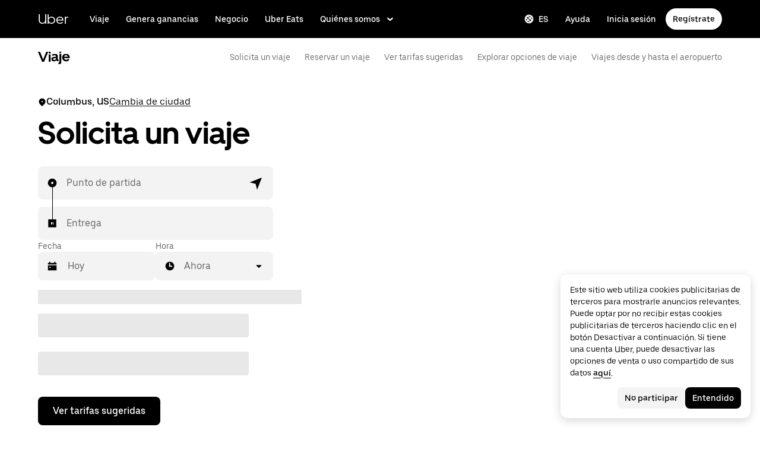

--- FILE ---
content_type: text/html; charset=utf-8
request_url: https://www.uber.com/us/es/ride/?utm_campaign=CM2171401-affiliates-impactradius_1_-99_US-National_o-d_web_acq_cpa_en_test_Prodege%2C%20LLC._click-X%3A509jwSYxyNWp6RCSVrQ2oHUkDQRnSnNwW3Vw0&utm_source=affiliate-ir&utm_term=X%3A509jwSYxyNWp6RCSVrQ2oHUkDQRnSnNwW3Vw0
body_size: 141336
content:
<!doctype html><html lang="es" dir="ltr"><head><meta charset="utf-8" /><title>Viaja con la app de Uber | Solicita viajes las 24 horas, los 7 días de la semana | Sitio oficial de Uber</title><meta http-equiv="Content-Security-Policy" content="block-all-mixed-content,frame-src 'self' 'self' blob: d1a3f4spazzrp4.cloudfront.net d1w2poirtb3as9.cloudfront.net d3i4yxtzktqr9n.cloudfront.net d1nyezh1ys8wfo.cloudfront.net d3i4yxtzktqr9n.cloudfront.net *.altrulabs.com *.doubleclick.net *.facebook.com *.facebook.net *.google-analytics.com *.google.com *.hotjar.com *.hotjar.io *.hotjar.net *.snapchat.com *.qualtrics.com *.youtube.com analytics.pangle-ads.com analytics.tiktok.com api.company-target.com app.acuityscheduling.com atag.adgile.media *.bing.com maps.googleapis.com px.ads.linkedin.com s.company-target.com sc-static.net/scevent.min.js snap.licdn.com static.ads-twitter.com tag-logger.demandbase.com tag.demandbase.com/e353a7a2a87d1338.min.js tags.srv.stackadapt.com tags.tiqcdn.com *.mutinycdn.com https://www.googleadservices.com/pagead/ tb-static.uber.com/prod/uber-static/uber-sites/all-live-pages.json tracking.intentsify.io translate.googleapis.com uber.formstack.com uber.zappy-ride.com usage-us.talentplatform.com google-analytics.com google.fr google.ca https://www.googletagmanager.com *.yimg.jp *.yjtag.jp jometer.com *.amazon-adsystem.com *.uber.com *.yahoo.co.jp *.clarity.ms *.taboola.com block.opendns.com t.co *.uber-assets.com *.uberinternal.com *.twitter.com *.jometer.com *.ibb.co id.rlcdn.com jotrack.s3.amazonaws.com cur.cursors-4u.net *.gstatic.com google.co.in/pagead s.yimg.com/wi/ytc.js sp.analytics.yahoo.com redditstatic.com/ads/pixel.js alb.reddit.com/rp.gif s3.amazonaws.com/jotrack https://www.redditstatic.com https://pixel-config.reddit.com https://conversions-config.reddit.com https://api.c99.ai/api/v1/fire/snippet https://dx.mountain.com/spx https://gs.mountain.com/gs https://px.mountain.com/st 44.238.122.172 100.20.58.101 35.85.84.151 44.228.85.26 34.215.155.61 35.160.46.251 52.71.121.170 18.210.229.244 44.212.189.233 3.212.39.155 52.22.50.55 54.156.2.105 live.rezync.com/sync live.rezync.com/pixel idsync.rlcdn.com/ p.rfihub.com/ js.driftt.com https://munchkin.marketo.net/munchkin.js https://munchkin.marketo.net/163/munchkin.js https://js.adsrvr.org/up_loader.1.1.0.js https://tag.demandbase.com/8fd99f526b0979ce.min.js https://insight.adsrvr.org/ https://js.adsrvr.org/universal_pixel.1.1.3.js https://match.adsrvr.org *.mktoresp.com wss://*.hotjar.com https://accounts.google.com 'self',worker-src 'self' 'self' https: http: data: blob: blob:,child-src 'self' blob: blob: 'self' blob: d1a3f4spazzrp4.cloudfront.net d1w2poirtb3as9.cloudfront.net d3i4yxtzktqr9n.cloudfront.net d1nyezh1ys8wfo.cloudfront.net d3i4yxtzktqr9n.cloudfront.net *.altrulabs.com *.doubleclick.net *.facebook.com *.facebook.net *.google-analytics.com *.google.com *.hotjar.com *.hotjar.io *.hotjar.net *.snapchat.com *.qualtrics.com *.youtube.com analytics.pangle-ads.com analytics.tiktok.com api.company-target.com app.acuityscheduling.com atag.adgile.media *.bing.com maps.googleapis.com px.ads.linkedin.com s.company-target.com sc-static.net/scevent.min.js snap.licdn.com static.ads-twitter.com tag-logger.demandbase.com tag.demandbase.com/e353a7a2a87d1338.min.js tags.srv.stackadapt.com tags.tiqcdn.com *.mutinycdn.com https://www.googleadservices.com/pagead/ tb-static.uber.com/prod/uber-static/uber-sites/all-live-pages.json tracking.intentsify.io translate.googleapis.com uber.formstack.com uber.zappy-ride.com usage-us.talentplatform.com google-analytics.com google.fr google.ca https://www.googletagmanager.com *.yimg.jp *.yjtag.jp jometer.com *.amazon-adsystem.com *.uber.com *.yahoo.co.jp *.clarity.ms *.taboola.com block.opendns.com t.co *.uber-assets.com *.uberinternal.com *.twitter.com *.jometer.com *.ibb.co id.rlcdn.com jotrack.s3.amazonaws.com cur.cursors-4u.net *.gstatic.com google.co.in/pagead s.yimg.com/wi/ytc.js sp.analytics.yahoo.com redditstatic.com/ads/pixel.js alb.reddit.com/rp.gif s3.amazonaws.com/jotrack https://www.redditstatic.com https://pixel-config.reddit.com https://conversions-config.reddit.com https://api.c99.ai/api/v1/fire/snippet https://dx.mountain.com/spx https://gs.mountain.com/gs https://px.mountain.com/st 44.238.122.172 100.20.58.101 35.85.84.151 44.228.85.26 34.215.155.61 35.160.46.251 52.71.121.170 18.210.229.244 44.212.189.233 3.212.39.155 52.22.50.55 54.156.2.105 live.rezync.com/sync live.rezync.com/pixel idsync.rlcdn.com/ p.rfihub.com/ js.driftt.com https://munchkin.marketo.net/munchkin.js https://munchkin.marketo.net/163/munchkin.js https://js.adsrvr.org/up_loader.1.1.0.js https://tag.demandbase.com/8fd99f526b0979ce.min.js https://insight.adsrvr.org/ https://js.adsrvr.org/universal_pixel.1.1.3.js https://match.adsrvr.org *.mktoresp.com wss://*.hotjar.com,connect-src 'self' 'self' blob: d1a3f4spazzrp4.cloudfront.net d1w2poirtb3as9.cloudfront.net d3i4yxtzktqr9n.cloudfront.net d1nyezh1ys8wfo.cloudfront.net d3i4yxtzktqr9n.cloudfront.net *.altrulabs.com *.doubleclick.net *.facebook.com *.facebook.net *.google-analytics.com *.google.com *.hotjar.com *.hotjar.io *.hotjar.net *.snapchat.com *.qualtrics.com *.youtube.com analytics.pangle-ads.com analytics.tiktok.com api.company-target.com app.acuityscheduling.com atag.adgile.media *.bing.com maps.googleapis.com px.ads.linkedin.com s.company-target.com sc-static.net/scevent.min.js snap.licdn.com static.ads-twitter.com tag-logger.demandbase.com tag.demandbase.com/e353a7a2a87d1338.min.js tags.srv.stackadapt.com tags.tiqcdn.com *.mutinycdn.com https://www.googleadservices.com/pagead/ tb-static.uber.com/prod/uber-static/uber-sites/all-live-pages.json tracking.intentsify.io translate.googleapis.com uber.formstack.com uber.zappy-ride.com usage-us.talentplatform.com google-analytics.com google.fr google.ca https://www.googletagmanager.com *.yimg.jp *.yjtag.jp jometer.com *.amazon-adsystem.com *.uber.com *.yahoo.co.jp *.clarity.ms *.taboola.com block.opendns.com t.co *.uber-assets.com *.uberinternal.com *.twitter.com *.jometer.com *.ibb.co id.rlcdn.com jotrack.s3.amazonaws.com cur.cursors-4u.net *.gstatic.com google.co.in/pagead s.yimg.com/wi/ytc.js sp.analytics.yahoo.com redditstatic.com/ads/pixel.js alb.reddit.com/rp.gif s3.amazonaws.com/jotrack https://www.redditstatic.com https://pixel-config.reddit.com https://conversions-config.reddit.com https://api.c99.ai/api/v1/fire/snippet https://dx.mountain.com/spx https://gs.mountain.com/gs https://px.mountain.com/st 44.238.122.172 100.20.58.101 35.85.84.151 44.228.85.26 34.215.155.61 35.160.46.251 52.71.121.170 18.210.229.244 44.212.189.233 3.212.39.155 52.22.50.55 54.156.2.105 live.rezync.com/sync live.rezync.com/pixel idsync.rlcdn.com/ p.rfihub.com/ js.driftt.com https://munchkin.marketo.net/munchkin.js https://munchkin.marketo.net/163/munchkin.js https://js.adsrvr.org/up_loader.1.1.0.js https://tag.demandbase.com/8fd99f526b0979ce.min.js https://insight.adsrvr.org/ https://js.adsrvr.org/universal_pixel.1.1.3.js https://match.adsrvr.org *.mktoresp.com wss://*.hotjar.com https://dyguxp1m9tbrw.cloudfront.net https://tc2.uber.com https://u-vsm.tmobiapi.com https://*.tiles.mapbox.com https://api.mapbox.com https://events.mapbox.com https://*.googleapis.com https://*.gstatic.com *.mutinyhq.com *.mutinyhq.io *.mutinycdn.com https://accounts.google.com https://auth.uber.com https://auth-sandbox.uber.com https://*.google-analytics.com https://*.analytics.google.com https://*.googletagmanager.com https://*.g.doubleclick.net https://*.google.com *.google.com  *.google.ad  *.google.ae  *.google.com.af  *.google.com.ag  *.google.com.ai  *.google.al  *.google.am  *.google.co.ao  *.google.com.ar  *.google.as  *.google.at  *.google.com.au  *.google.az  *.google.ba  *.google.com.bd  *.google.be  *.google.bf  *.google.bg  *.google.com.bh  *.google.bi  *.google.bj  *.google.com.bn  *.google.com.bo  *.google.com.br  *.google.bs  *.google.bt  *.google.co.bw  *.google.by  *.google.com.bz  *.google.ca  *.google.cd  *.google.cf  *.google.cg  *.google.ch  *.google.ci  *.google.co.ck  *.google.cl  *.google.cm  *.google.cn  *.google.com.co  *.google.co.cr  *.google.com.cu  *.google.cv  *.google.com.cy  *.google.cz  *.google.de  *.google.dj  *.google.dk  *.google.dm  *.google.com.do  *.google.dz  *.google.com.ec  *.google.ee  *.google.com.eg  *.google.es  *.google.com.et  *.google.fi  *.google.com.fj  *.google.fm  *.google.fr  *.google.ga  *.google.ge  *.google.gg  *.google.com.gh  *.google.com.gi  *.google.gl  *.google.gm  *.google.gr  *.google.com.gt  *.google.gy  *.google.com.hk  *.google.hn  *.google.hr  *.google.ht  *.google.hu  *.google.co.id  *.google.ie  *.google.co.il  *.google.im  *.google.co.in  *.google.iq  *.google.is  *.google.it  *.google.je  *.google.com.jm  *.google.jo  *.google.co.jp  *.google.co.ke  *.google.com.kh  *.google.ki  *.google.kg  *.google.co.kr  *.google.com.kw  *.google.kz  *.google.la  *.google.com.lb  *.google.li  *.google.lk  *.google.co.ls  *.google.lt  *.google.lu  *.google.lv  *.google.com.ly  *.google.co.ma  *.google.md  *.google.me  *.google.mg  *.google.mk  *.google.ml  *.google.com.mm  *.google.mn  *.google.ms  *.google.com.mt  *.google.mu  *.google.mv  *.google.mw  *.google.com.mx  *.google.com.my  *.google.co.mz  *.google.com.na  *.google.com.ng  *.google.com.ni  *.google.ne  *.google.nl  *.google.no  *.google.com.np  *.google.nr  *.google.nu  *.google.co.nz  *.google.com.om  *.google.com.pa  *.google.com.pe  *.google.com.pg  *.google.com.ph  *.google.com.pk  *.google.pl  *.google.pn  *.google.com.pr  *.google.ps  *.google.pt  *.google.com.py  *.google.com.qa  *.google.ro  *.google.ru  *.google.rw  *.google.com.sa  *.google.com.sb  *.google.sc  *.google.se  *.google.com.sg  *.google.sh  *.google.si  *.google.sk  *.google.com.sl  *.google.sn  *.google.so  *.google.sm  *.google.sr  *.google.st  *.google.com.sv  *.google.td  *.google.tg  *.google.co.th  *.google.com.tj  *.google.tl  *.google.tm  *.google.tn  *.google.to  *.google.com.tr  *.google.tt  *.google.com.tw  *.google.co.tz  *.google.com.ua  *.google.co.ug  *.google.co.uk  *.google.com.uy  *.google.co.uz  *.google.com.vc  *.google.co.ve  *.google.vg  *.google.co.vi  *.google.com.vn  *.google.vu  *.google.ws  *.google.rs  *.google.co.za  *.google.co.zm  *.google.co.zw  *.google.cat https://api-js.mixpanel.com,manifest-src 'self',form-action 'self',object-src 'none',script-src 'self' 'unsafe-inline' https://d1a3f4spazzrp4.cloudfront.net https://d3i4yxtzktqr9n.cloudfront.net https://tb-static.uber.com https://tbs-static.uber.com 'sha384-UbwEjfaSkyIvp7+LbdpgGuSsssbRNhWBt/rm2F6QgFwXfBOMmH4SPYINv8u2xpwI' 'sha384-jTovZi4v8yS+5j4mOb9Fw36RRQjCVbHoh/uJ/9hmyBlugoMB4WfN96/6VrPb9S+n' 'sha384-f+C5ZYdw/9y8ksPanjO0KbZHs8LyckoTmo5YVNhiQgGD3nqjp68c69Ba7fNXJs5A' 'sha384-mVN4t3PJ8gtW9SDEz59wUAIx1FhpQxYj2utLOlBEwSfAmAQKI7KTjXhFrKAp+LEe' 'sha384-65/54A880gwJL3nFEa8Uxf8X1ImFlInrOMd2iymFlxwq7tY2JENDd9dWc4JL8/5B' 'sha384-jWIApO0fK+l1AjhfWCq8ffuLnipR8l6SJDsCqJkTq94fhnjvAYzgaVXzY86x3WBJ' 'sha384-MMRBLfSHloryAnakAhthqIJ9k4sfxXdBXdImanFX/Ut4EQYIDaL39xlutPIx69Jv' 'sha384-nLWU6g1GLfDKEw7ZErMggvGtSSOaoWgl6lLlr1SIu4PTBx4hnnitKtmBdW0xuoFE' 'sha384-g0PXAfGYsih/K41GoJ5gHUqKS1Fym5j1cpNcGdsquIhCGEhdJwUyQfmzgP+byVB1' 'sha384-SENGFSPE1IUV2rqxG+c0zepM1bjFP92BWswIOFICjAOoGiKd9O+b16FXAiv0oxrJ' 'sha384-fM/GTMW4QHevkheyCTYHWkigmRabCwkIsCRzJ5GyRsSxy9ViZFkR8nW25yW8zYUH' 'sha384-/LszXAJiFhKF1il/tdyIx10sJLz8pEA2UUGnoLSYfF0YzcddaOfdpePor+nAHDvL' 'sha384-l7CsrwTn/jCU7oMmj3WtkYYKnAsUtsZtosHDgnqP5WIesMg01urB773yGKBM2Yq7' 'sha384-7QmH28cVYlTkBWULJQxB/eC8+q9Cl0hjgBpQLFTk2SX2Bt+kCHOOzCGVbD10GTXz' 'sha384-wZM0IzrWVW9Mb19noAMNMxTg8DhJUJI/YP1P50btU8eiWPxWdEKsJTUDi/yVoBYy' 'sha384-H/A13zd/vX2DF30GK2dheSr9PXJlhhhsYhLT+1WasCzWJjMzCWu2hSR0d75dD8Py' 'sha384-zzT60yFQrisrI9Zhq9D6rQ6HCwZPjsqOe/L7Fd0BN2DGxyMuLo8rKclZaQ+5Hhhp' 'sha384-el8OBpgkqsI97Qm6RspR6JmvNe+MuPUdNWzPCpDzjOnX+iT7HUwIo99NXJBfsIyx' 'sha384-pSwOmk1tQaARvUvdaGUGQRc4vNeY6I32JE5UUZKicyVkflpKM2qI2wxbzm6dlzJa' 'sha384-n+Wppxvj5Zf0SEEMB5n/KSCPkcJX3mjFMYL7UA71nrBaZ3f27vlwbCJ21TQBn4H0' 'sha384-org9tex1LrSUbj6wpmYkc2ubUrva71eISKxViaEqUSAAD6YkrS0miG4Wpcxtq2yN' 'sha384-IQel2hXhxl6q+Ah9JBxGSUoiNpoIALsm0iMjY7JeTm9YW2J0P1+pEvw/cLfEHXDI' 'sha384-LrofGAIfpo1Xw6rxFO+HkG7ayX6vV4xQx0ZGwyCIRLhdDYDKUcvu46jAZjQtrCjb' 'sha384-GynYs3iUA8YY47kHZko/OC5r3hhbE7kalNmrgFKAHlpI5QiAbq3c8umUSbZJgi48' 'sha384-0sBskxO85QDYrQ6RsLYjN6QLRfjB/YUzfmI6ej9YO/M/v0i5pNxKaQchnfalE/zK' 'sha384-czq0R5H1Wcc2mHtdi4mt4A4yeCcoBUx/SZnEGrIgk5e5l1mO16zTKSQH/QG5SSYH' 'sha384-mdkSprr0SNuIR9KA/8p6NWi7bq5FupqyDLK/Jlg+RpWjfaETgOd3hKe+0i4aXqqh' 'sha384-HCZDz69syikei7nvTjPgqG/uIOEoiPD5fMw7QTgFkhrjFvUpLXSi+iltPKwYBc37' 'sha384-I8+57Z21zYm3fPOcpmHpXIEk/s7isZeG8B7RhSIlxMAyXYl6TguV5ATPb34YPwym' 'sha384-X7PvJReXg3ewgSR0F35oQD7oRTBAr75VKRDHogzEu6c0JoU7XySEQD+9+2RizorD' 'sha384-jXfRqAxIJkaF2b3kdaRA8F72qFfvfMe7GWj78DriXFv8IwV1fsskBok2zcT31/xF' 'sha384-YDy4jteSs47yMQ0w+svvMjuLyn1WsCs51wEf2gWZjK08R18FWuPBmkkLqU2+EPFg' 'sha384-gh5WU9QUed0bG08KsKLkXZPU5irlzY00qCs+dOwgnhQFbGI+uSZZdoQSvJCwBGJc' 'sha384-jYbFfMgL3ODr0HZk9nM+K4HzNC/35Zes4Oft5VhDzU1fZrBnQZB9N9ffjpsjLnXp' 'sha384-JXWlLvnd4r/i/7UKDA8mDKFV1QquzXViYBCFB/692PGB4zt5ZMb3t/tt9AG4cCb6' 'sha384-/gNKvGfWULsEcq3aYtQMrzP5f8HsSl7kHirVZ2zN2OY6WQcz878MMPMIhPYmuUix' 'sha384-8j9WlLBI8NKeUAtoEOQDpTroIphPjUoaB6eBcmd3o3nlfH6XVIlXlo7jNpv7pV9P' 'sha384-RxvevtYkwBvYfUmmNlEJ6GWswQJ5ZGVYiIvyqdiC2o/11vIv2welMLQpczdiMdft' 'sha384-FiWBbj/A+o5/emEUZ94xfSpOD3V3LTtgZkdIaDsqoocYlFdkzEAJ80LYw7vrxuXx' 'sha384-pJkg0Sv+sOX9I+1L6awVEwQNKQ3qgGfPlUUx3bBz/Jc+WA4Qq5UK2AmebtGkCZMG' 'sha384-C3MgY+I5AOQp2yyxWjb17PYb3kmrylC6vs9Sde6oSR/eDKDN3kukjrEpik1mIioP' 'sha384-l3101Zwllj7+Yi5J9EJVJMYjB0TUgo3oOI2Wg2QZgC0AbUAPQE7FxN39ezZtKOu0' 'sha384-GCUJf3hJR8jzl2M+8v93HoCFR3DJisgBsZERj4692Ddi0+CKsCzN+fuMIosSL4k5' 'sha384-UEbM19TqZCrmcK6JuEVlEgzoMtig9+UldeQZCEsRevo1KZchROPrpnwGoxHJrjjk' 'sha384-/KxNclJLqW+d9lNe9m9LZSYsKOBkR2OpJzJ+/uGcsLb5WNrw4LXoofuU4j+WP7Fq' 'sha384-QpbyD3AOxP0cvpomPdwePZPzBXbTjyeDxxRPgNOAN8gtK9YWCn5jsa91cXjb8alD' 'sha384-8qhoxrRpL2bNH0mVzym9ympRQ1WorwBYAOlEOlVqq8SSLvExq5iQFKRpl6vmdCwZ' 'sha384-Xavkfc7NUyW9XtEkkLjG4lj/bj0GBVcyheZODVy+EOceaREkFnmczlZ6juNNsvGo' 'sha384-OHd4k9iifwgjwUeCgLunWoHHh1bqchukw5mthGTIGyBxjnGTsMXYpBIMUXuy40Yo' 'sha384-tcE/tx17c6TZ1A/YuxyJDCcvBUB46N1VR60QpyxpZVlozxupOFSdD83GNyQ+eL9f' 'sha384-qhUiqlytjCpuPOxoLe5b92uKN/ljzHaB+/mQmqZb+p3RBGbEicUJ+Z4kkWsgk3Sa' 'sha384-oTDbaiXpxBAtc0EN4JpvX7Z/LPgvfM7RRDEtaxe6tXmzVk9JJ9RK3TpZouRmQcVh' 'sha384-6EZ+0WoaMJEyptyMK+PAnchDHp1GpSgrbOYuG/6WOrDZVFbiAWH8n/it7bKB+Qv0' 'sha384-HRNJhiPSxfBVJN++O7iRX0B75yOty7fjBnUAaV86maIeb+O/d3XLh1Pm30Beq5Pf' 'sha384-dj4sQhAseUwvrkgwhKJ1aV6aOk0M7CT5y292hwAd2+FF0WEpDW+hnX19gMgPEOtb' 'sha384-KwI8VtMST7KDBKpFT2Sieagc432CXajSdWRczDxNRaW+XcKOdhbRMGNWcMKabO2p' 'sha384-xITR12WFTeQUW1Y+a1xrQvmFyqOMEYiWXoI2PuIaDHFD+M5rPnBpIB0daWD5aS8z' 'sha384-xmr7Db6nXdPdPO0+14c8BnPHiEbSHkBmdT/M7Eip2HvvwCFh3Fy53kFhnMxQDgPW' 'sha384-bPgvZeNy/D3RrDUF4YQtGMpfJ2upA9cS12A+g6BV8W9bkOKO7B8tB7Ee3j+J3pyS' 'sha384-JxpLz/tMWAQquf0YFRkOdnviD0Gvud+222W4GNIgxKQzmtFMwAR11vBVDkfH8k+F' 'sha384-bJiHM82afD0fcOC+ITrajd7du7xdJJmb82NMPtrhBB9cwB33rWmLzTlWML32KrwI' 'sha384-7q/MSgWGmZs70f0PQKwXCXXFuitDTXqcS1PgC95fXbHG5DdkkCCbwRStxWBrKu06' 'sha384-whvRJeQIrKooVxAY48O3pD5yM7P1e2NS9W7lX3I+3Dvqr59aLOziDY7CxLDIxAKU' 'sha384-I5pHZ/CJqD0I2bGAMgrX7jLRLT4j/jIJjKLpcLOe1JUjDrbp+FzNSB0yjcP89P6a' 'sha384-n1wKoxnKy0yrhbXo3Ld3Ls9ngXW2M1Dc3OKyw7+O1LsYMTLGWrcZCNeOF5PgxjiZ' 'sha384-mA+S+EVixATnUrscNApuavPLfYtJQ56mZpXoON71mDKXyz7gNCFv6BQHnLx4Rg0f' 'sha384-VUsNEgxUI2VLiAvUx1+p+LnxcbA83BaDV7+QGCgoUFweFfOQpJtobT3KCfhkrm6v' 'sha384-mZITGsOLHahp3r+thXkCEHISVXGmGeu6xlXC9OVCnfDBQXqWV/uHvnNWzupSeoPE' 'sha384-FdyQ6T5B/4NboUEkwU2Pdt48gWBq3dJomb8U+BkDMXjO2PFDOdUM5lht8ULzpXFW' 'sha384-Hr9qHakWcS85DfaqhxfQ19Azf6n+v0aMD8TpFjdyPcy1up4ZqvJcG7FDyLmPZ05N' 'sha384-CkmX4cq9OBB9Y7FUSx9ZQHaAVDI8WaMgJY0ZzUHiKTz/s8wC9C+AJwwV9RR5GBrk' 'sha384-+JQPI5ebNSo/Lu0GibAYFtufR/qdnmvKUpbSNWDAIvTojOeFHfOnSjELrfZGacG8' 'sha384-0AlArtIt9h6n8ElapuYTMx5/ZkMr7nYMX95aj7lh5Mg5L7KR5HtBAeje9QWRZ2Dr' 'sha384-LymKy0ioltc1eA7WW6dGXmVRuqZDpWPkWaR6bBfGnqtVYHyEyHlH/x4OYGZFe0wS' 'sha384-rWxjnZJ9UVrw0hjuJFombZH+E2zm3gMqQeP1vJFW+uF/TOovjV/eO6PdVkkhrFUP' 'sha384-e0uHF9uI/+OJ2cpziv5h4m0FYRNKZq6+AwTl1Fg5hYUinuv4sHE78sb+wNyaw5dE' 'sha384-vKwGkerkOeArGZSGoF4BoOPp/IfkJfbBAw7HEl/krpW4KhkHzYMw4Sv82o07YoS7' 'sha384-C4O3S8CkCn++XGsVCCLuyrHrUPx+LU4aj/XhPKUd8nSCGExQyagJb82HGGtiblWk' 'sha384-GaeSWbUKImKYVxkKvMgH8uQgkVNRIRtC/U2n/NnQt+dI2jgp2j0MH9OAVd5mliwN' 'sha384-i6ZyOpN1U81YGuc1RQVywd3aoUDY7c/UfdqjwGrOevSGldmGRRzy0aAaGBDoOkTY' 'sha384-Ctn3z0oEl3tL1tcByVJaS5NNI81MZr6vD1pO6sYCHKcPotjNuRM0AKU4qUvUTW+X' 'sha384-IFQwwrCLSZk4vLnZ0DdOqAwIldj0OAp4ElFKlz39yG0YEAn8OYsncizeN2jhjnF/' 'sha384-iHuduYNHtgCISDc+igwLSzw6rzg4KMwLXl+AQ2h/4mZs8qLyoN3YBnLdBk+IcMp7' 'sha384-l4Ix7o/sPjjugp0B+bwmBWTm0IPlUUq7sULs1paNkoAPvNN+a2naBXwXRRSzBZnd' 'sha384-nZ219LC5v8ENQcWQ9jtn/Us+dursggz58SkeqJ3V2C4vXCbZjSNoRkPQY7/pznWJ' 'sha384-ScaDmuLXWwyskux3GOePw13ath6i580FbX5MthlX6cDfb+Bqv+QmvidTTYB5YE2Y' 'sha384-laRiz0csgNw7hdDGKYN4L6m0JyFyR4rAtg5yPizesuRadjuZQFQIene1VAktrMT3' 'sha384-KBk8mKdGsbQZKWBUOu3JzGBAmqYMYrvJbELd122M7Js9NExiyhV8TrGm/ZY/uMrE' 'sha384-WMrfnuO5y5dh4Z0zpTipQkN9KKLpVGPE/4D1HhV+vroHnj/HTdZxPkvrhHg6VbrW' 'sha384-7ZSu2Z6qvXkpys3+d9yzSCErNQgKho47FPUB9Yla+/HIlps4CNbW/s+80N1biPWk' 'sha384-3+y8PxLyRHwjxM+JpcC5hloJ1huZfd5gEsjqAVFszTJNCaBJGso5O1P3Tt6Ck8GM' 'sha384-IS3FcptSC/akUlQf1dOODLkqYjpYWfvP1Mg/TxexpmfqIeFiDpJEsrO+3wGUwoWG' 'sha384-fw/WbVfH6e6FFYGkar6iZyAHRi9LKC0oLBIf/J7rMV870ZHAxnqrwK2EdEA7HeNU' 'sha384-mpjHCwKhes0S5Kn6uSYN3KE/O6GkwyjTnEuO9ws66za0gCnmjSWDYj+z6OfHcHhv' 'sha384-HwuwFrmkxBPpcN/UWAq30Ov9PiXkY+1grCD4lh/k2Htjhs64hwkznejKw5NWPpch' 'sha384-x9GyJtwv0TqWnjcTEDdriddplBQUNsmPxWAqp4HCxS7EaXvJ7T9ItmtgjhfatNrV' 'sha384-dj8Rj9yiOCmAFgrV/9vKRKYGp0WjTmmOV6g1x68fJdDAjCO8tn5pCnBYxS/tXF7h' 'sha384-gwqmVOEpQYUTvnthfNSHHC7F8VNyzMoVG02B0LQkX49mykRv3SX3bQIjrrmG22ZF' 'sha384-d0wUsqnYqEPya4l9FLhGDKsOR2amI16Q6GTCL0wOSQ9eVLehSVXkgNNXbqzVsD4g' 'sha384-ADNBA5rWqMAXi7TkoEWpneeNVi5+4Bi1qN8+w6CaZY3n5JADLfi+zJK7xcaaFOfL' 'sha384-2DILI4rF08DD/TWLyp1Zu+E1fwCpnU6AIvQy/axDuOdmy2SQf6QqouClCqYRpsZu' 'sha384-2ls/hPBLRH3pSa47Y0FLAG+276rmo3JaGXM708WlntosMQVreR1KF3b06XtQiIYb' 'sha384-2QQBqoLQg+N5BXrxRf/AcR6nTh0lbXruPUSnO8B3C7FfysX6rEJo/29eO6oZoxV9' 'sha384-NyLt5uP/uUQjeJwTNWKhI6K0bwLTTgCEVCZkI4/2FqCfAHr6SDJd4uOJRuwWciZI' 'sha384-/lbzPGSJB2+fx91xQbB9IukUioeccHBUptsOTLN7cmB0SY1Y/MJwSNLcXUt596LF' 'sha384-Bfgda7+10L56QJTBBdnkFz/vteD7QWj0Y697fC3G1kMg505WRKOGzG23eh8Z0Wcj' 'sha384-zpZ/5AXSfKHzKWRMqiB6Vqed58OtIN+87ICp7r3s+u+3DoPWEwHaII4nfbeH0VKX' 'sha384-X+pq3alZkiTgLgX/D4Ww+rmKhHw5fzZgdnrNRpcQyTG6TGy3yIGhrJqhjsf5Iz/t' 'sha384-3+h3aH5reHuIMkWqSW3WcqinXkxDZZsNp+gd1OSlegyZs/jVthk+m0yYr7FwbpDy' 'sha384-CEMhF7zqpW1dD/S2xH3wU/U0GuGiEohm2IT4jFTc/wd8HxhgaLsAxNn4eayGWSYN' 'sha384-aJTCkBIDUML7STpm3rmjKhukgLvgvNXaTrDALefh9YLsxurpkV/wcmWCA+g+8WqP' 'sha384-ovlRUUEbtGH6I3IiIxjeE34apHyD/DrIMRxv2joVn92zIPMHXx8kE89DMiIvKHRD' 'sha384-rnfZfSQ7Ff9b1uUljAe/tIqKJ7musAFMcOM0nD9k4GsC2Tj25HyqZ/h9KAjzL08H' 'sha384-hYMLh5KndGUELsboOiXq0z5T9k1d+x+YFyZUMo2lPBNYPUAQ8dFYLU6rvjAt+iXt' 'sha384-Fu8/BNax9ZAzl7mP4HvD4ig62ysTH0AptX4P58MI0J7/n+bee+bR7QUkQXVfsTmm' 'sha384-s1sxK2gmfeXMBgLgRMtjB5LMVH7jQnpyQv+4ljt0rQvzFLBmq4uyy3sllE9Ch472' 'sha384-bqgwoll00zmqWlyQz9Z1hnhc0cDdsC6rIWTkaB22KpJBoqu42a0Q0mWM9vrJASxd' 'sha384-DjEyy3FfhneVWzpvi/j/xUieDnDlBa/83yg6XAp0c1s4EuVcVbNTMpG/xn45WGie' 'sha384-x11hADg2mwtVngBrXGz409zqStjnFvCqjA3WOXuS5GWxL0A3IlCJC5VtQJ/a6zrI' 'sha384-lepim6Cxz2N2kKVzdPCJX/prwJEHxuiKIqa9usHTTf2SAT8xdvDHRyQ4S5ZyH0Bi' 'sha384-Cc+KFkkPdkzKyGTS2h67Abeu+FRoYIB/60c9ebb/a1/vKNUc8XF+zXS7xTMbmXrl' 'sha384-JCsPBo36EbqsIhKxZv7lSe4yA+3VJCwZMNgopkGmbXSIh2+Rz2AhqpqdMuD6uTEI' 'sha384-V+Hxw8YIVaCOu5ijv3s4QoHQDzEStsdiU4F6Y+7kEw5pRffHyBCxac2O6rt5j2BC' 'sha384-5avjmn9VGMuAXbpXwQXUSWK/CNFW70gPzWUYz+/D1kgI2IiWYpCZYDGbptDGH372' 'sha384-VSS5ts7XFGLwL56O2dmWeNjTKxcMWGAgKXLqPmPeQO+A8Csym6WxnD5GzyabimRX' 'sha384-i2T+T+sgEmJuhCZXhIggkN0xvajwYiNDZlbh3IyNeqpUrBHSU2+Z/CqJGg+PApUS' 'sha384-ocfGGIsMzff0NwwXn4pYe8dBUH78WDjGiZOzHbyEQtHuY2YxqMSd325Na/5/Fo+W' 'sha384-lONNVgjZld3OpcI5NKn9TkWTXySMXlEkjY0xbfyS01W8ruqU/HOR4oXoJGe8tv82' 'sha384-yWKTLc+MOI6XpHKp6+e8Owp/c2LYGxlm2pm3fz4+Y+sHaGeXjoDa7xxE44KAR2k9' 'sha384-lYbc0AKJ0amUb3oqTz+vgGsWA7u1ISMJkh8kGDExoZIAniJiudeycwNyCZjO0260' 'sha384-zc++EONmUGPJDz4DfODVA6Cne/KHv2a2V9ZdiJQJMCakIuPjxl0tlL19wgmryJ9e' 'sha384-5zWO7RXPPdRjGq4yG0bCzWJYlocXvnt3aiGAOA0HaWsnbNdFXXNm8YC02sLgxr1L' 'sha384-FxY1dlY+tTELdFoxS+eXBynoP7Z2x2hAnptxeFL+samhoCVbUEe1rtuygn91rhC9' 'sha384-1SHr1+vKWY5H2ow0AnZ+J16fJSA1AFcqA/1ujDe0BxOyMOB+XoF1wArzWGZVQnaF' 'sha384-44lLFhuJWyF173r8tVPTBEkGJMtUPbLyQCrETpimrSlv75hVZI7tsV0ptpC8OoUh' 'sha384-0irvVVVMNZmhc3mFXu4HAEPPTbM22Y2qUu57asG1ykkow1JOzuuD5ANye6vZUUbp' 'sha384-RwLiF/3qPNj+ZSHSh9lpArZI/0rW/fmC3KhpNEuYTFxY3GJfttNxo5DoDYL6kqD9' 'sha384-U2v0MBle16PUi1iS3+QbDQ7UKGpbOBdYTblwBl8tcvHEa0vxDYKt06sneb7LXQF1' 'sha384-0IRILgqrDZuFmY4aiqXawyrQJ2slW4eY/xonygF26yt5fysrH4PZNcTzUlCshOCg' 'sha384-eJA+o/PGvesJBrha6E1FND76yccMxRXLn5OfkMClvKON5g5+Jsy/jVE+i49DdB06' 'sha384-UKDvCYRgYmAur+QQYmTNBS6gn+ftXgc5Ri/zx3cbJwLMP8aSiCS368br93QpjHwv' 'sha384-T2q/+pzrlDlVMTjx62uvY4vzrLzmIzgqquJFhLL2YtF679l2BSvvR21uZo10NGr2' 'sha384-bFUBDrgYuZC77zHBNFYKyD3R/r5awWfvUMyuzOslVtGGoBPN7g3B0FclA/VYGIjO' 'sha384-HBK8bCSgj5rnFd4tJYg1C6rkslIzrHxiwNsE+avb3Q87jmmTadkfa5AY4rK/Wi/+' 'sha384-VCxo7i3ykTNOS2s9c9DYhE9ewZsuS922d8Kz+rf0FwJIbTwzDEpG8dGOUHPWyCHQ' 'sha384-vErIRGoggrs+GpzpXrZDfhpdRCxHyX9RzMBQa5zeH7NbfWPiYq4F0X4Farjzl9k3' 'sha384-b010ZEODUrp77HmkPZAwaAdm7+axZvVE0NSsrJfW1HeNqNn3MpuJhoZJsbM9V6Of' 'sha384-xjmX6wVStCQYMnjJieOAuK16Jgecl8054Ywk/OCsi9NtRg9F+UCHsxaytKh/Rqkj' 'sha384-dWaSGVma2PC8V11a7ZTTlBQ0V57sFN925jJpP6/EfwsnsspBP0YtlDis3Rn9ohT6' 'sha384-khRS3gOUwNQEBW+HrrJVlMO1o+Pq+e2bItfxtyyPNWoYkpHxHw6lTi9++tUbnN8x' 'sha384-DbuoBiKdDpIkh07cSrcmtqBsgbfGGY2UJYVW+kSmM5mA+4GzMMvAfmJXt+cwyq39' 'sha384-6x+YvEkXkXT7Rq0A1hcmEtC9krY93sw7rJ/JvSTYThvfglHJ5mxEvW8geQjH3yVB' 'sha384-Fb1sHKYod1wlTv75zx/XiQKiRYoGDeprgv+6SUnxTGcYsqg9K10+Yg/i+40MuwTZ' 'sha384-/HwnfB+WHDiFJ7G5/6sUMaXL78+Q02vONNZuwnazh6bJS72n8wO+7tKDe9m+zY7V' 'sha384-lF69IroZuAA2JfGMZUdTnLlIZgVnVBhYYjveMRT8Zb0jNZhMUhVKrEuuiCACOpJQ' 'sha384-jE5Bs4RMhd9wtp+lR1QzOT4GAhaOSCFL6TiHBjDV4u36ZyqZLOsQZ8RWJM6qxfBM' 'sha384-AV60MhPAjNQF0lYatNmhHhg05UvRAL6WbT77iJ5UUcRbpu3N3A+eYMwN3X/fEDe5' 'sha384-N+wrrRxQIcrPSMV72ywhECA78FEhT5ErBf4FsXuEEtDb2jHCqVg+tbcdrjJv2Ror' 'sha384-z3sTrQEcCb+xDzt36Nfi2ROgENzUJy3/kw8s0Z3sFBfud9Fl0NNMM1LUW5jpRUje' 'sha384-Bui1/st8SrHlc6h6midhae7xRwNOaYdkGggVuOzKHv2pLZfUG4MuWrgMFeA9JVcd' 'sha384-rW31kwUDZE4iHI2AX7s7cCLqxf8iJCg2Af0D1M+v2Uxta41W1ezLfMUcN5bKG7NM' 'sha384-7G/WUzxckrwNX6O2A3ElAOlwXjNF1E9tQ3m2Hhy57PzWYIH76qv4PRLdpAPc6vkm' 'sha384-YkOCCrZt8YSUPCPcbm2my/PVWSYZXJK7ERpnpfPPqPctImpPbGIALV2gp4zOLxtU' 'sha384-dJ8bkoLrni0wpGM5itmP1fjCCcdNY1RMSLqMsEybcdWzsvl3Eoig9Z6t4Z+ebF7d' 'sha384-Ko6ZuwFJZO3TO95zZy/8KvGy6lDHh1788Y7vQjxpU0ZJVKY0FeJbEAsTuf0DcTcR' 'sha384-My8WLrbRvYgqkqU3oJZ540w4aWQh7MmFeVnxBGaVJWgu+LMJIVruGRnoLZJ8Cb3o' 'sha384-U5VLtzWnARoOL8IS7iSFT7aldG02FpVlKszJuB1Ly20Ujl5sCRRMTjNKHFP6UXMy' 'sha384-SizJ7aLLsTRcloohbChC+8ipRjk8/xZjFp4vRzkefHfPw0Xvjg+uoAKOb2vYtElJ' 'sha384-uGIyTFxWezFDo+DFxyUeJjkBaOxroLYWD2lTtUBMidJD3ZJOynG9lw8CvVZlgfft' 'sha384-zhqNmNV8o/OXR17p0USqHE+ZI8S1Zd2sMX2MulhgZ4y0hRwiTux/Frc/ZA2elDTL' 'sha384-dEk9bgceaM5XWH68KYGjsbX0nS44+gHbJhd9FQvwhZIYaRUkzzaXV41mETI/J+EQ' 'sha384-nMTwRAIjmdi9DAFj17cHhKk7izimnUQnaYm/7Uxcl/L+OKKHx5hRWNmf7yFkrVaC' 'sha384-szPgKCFM3zhmTLmotxt1/6Coe97o5wTgrfRrzh6ps/iNTWBwTYKo24yEi2RxyPNA' 'sha384-yIrx1goSXCK8VRSgHrbf0jEBjwY/cue3RnGCDoOEsAVm6AlAm0k8Orjy2FN4W5CW' 'sha384-yxV+x1upwGuNKKzf+MI2m/3GYGXNw//LgHF+fCe32e+qr3y2vrGwhQRrqm5MoplO' 'sha384-hfqS343hH+ij++5MhEW6/HDydJiqU82xuECoLF0qGZlO+B8YZtJBOLz6ZhHHIBe5' 'sha384-iPLUCAQAVGFDKflWZ4246+ORDOmWtfkMK2FKEvuuVYGvuxtTXVT4ZSJtSmHCpuXW' 'sha384-tILu5k25+vMMYAW9E9WtqOEtdHyJAJyz7TxxEmuJZa47ZwaHHkxREpuVb+w80XaZ' 'sha384-kmd0+oAJIycyBz02EVjG9hUQN2/aAVXb+SjUfJAVKYgl/7debPu6WTvt4KrXpGce' 'sha384-7tC0qpUwUHmeKQEJHISj9WCQrZjKBHRjj511Nw5VPGAtHupVkaqy1Vps4GeO+Jtu' 'sha384-e9F1clgtZOfbU2VJX0/vjtNt5DXUkXXbSQOmtZd+dmUmz3+fYSxMVmMvwQLNKQWd' 'sha384-elPDdCKTau5+IZm//8msGYvJG3TK4XXVSfdaZOGWTxw1bzKrgY9aGAOVgTgRdFrM' 'sha384-e4/uUPSAIKx80N8UDxDNmcDZGXrtdQI8VUeHU+ZDF1M4xeJwvkrsbQQ7jkajRys7' 'sha384-7t8jmZ/bJTRBaS8+ki2lHO3S1FZxBrfIzWBpB9Dg/dF+TdtmYceieVXYXJNCt8j3' 'sha384-grc+2UYn8eBL3qTI/SK8OkB1gL4IrkNjX6l+rk8KKXbI4zpHrdqn3NzKpXcU9Cef' 'sha384-c5WTK2PGyIv1Um2EUBtoDWdPUmFdCNA7nSIPSamnnRgB1IzOyIy1cH/9KOAjeq45' 'sha384-uGzcye18yiKHmvfETExH3dWUBieAvRu61ur3qtWE+lNXubH5g8aoCZ7eaYwsUwPA' 'sha384-3xpJzqDtWURFzAlAYacSX5iNfFyaSQT5h8Gcju1imJxY32Kkbw4cgkpCWmW6cBhY' 'sha384-GKqVFrR9IyeUJz5+yfD60hh9kskhEIIQEItL4ityXaYy24AtBuK8SPnw9rB+LYz9' 'sha384-oDlxiId0Wj3q+oRzIJZ4oLr9OiXZf8UkVlYeMf/a6OeEj6rvunq6JFxwygCjr47e' 'sha384-e7ADImgl+KUERzGGc3SlQl60m3xr+FYgtd1DR6mh9zN18kv58dF1iTcJWHIG07XM' 'sha384-R2Cfn8P03eIfMT1PcU5Aj9wlp/1nYH6FL09PD+q5/g9NmeTxpHwdFpQXX/Po/MzA' 'sha384-nL/5FQ+2IbOBVb+DHTy4CpVEtWrJ1k0y53yBcTvxsn2F7XsaxIU/8YlsLpjN09j7' 'sha384-faGngh41Kc2RAm3gC+gjhMt3rLjsqTN5hmSQvGdOH3wuAs+0NbyiFIKdjFRkUFUZ' 'sha384-z3DU4RgCfxrW+/B+KhBpS+ladrgHus0eBDDeF0vventhPvwFitNXHsM/8pd5bIMn' 'sha384-VxcTUQUoQRO0RWtp6w60Zv5TkCxhzvoYFrW0LCcm+mPx6m3XGCQW82q9lq04IKcM' 'sha384-tZ/DXGKum6Yb8l+TGjlE7hZfUnL6A4/66IjMcQEQcdCJZHvLHCOZUrgBKiX9Ddr4' 'sha384-HhsULi4HYSuH+5NiWh5Nb7e7ySEywPxJK1HpejDnTBWTbKRo5h4EErBZuSkL71Bn' 'sha384-KCyoxMfE3ARCIxoDiQRyf1sycQv403OALf2X5jPJW9eTCk3KPJApzOtCMIMHHkuj' 'sha384-9vnooxn42aR2lIcZtO7Wwi6h/wnJIPLBOJM0lbi8thBpt7sGG3y2XE0KbrKUyUIO' 'sha384-Eu2N5BpvTF7g14M7NCTKgjRqRfacHufvoT+ka7nIsfdwOacp4U6TO6vlUVaoylV9' 'sha384-ajtqVPA8MQ0m6AVRoPBt6sP4c9c3/0OFSvHGTRnyXSS8S5gmPBb0mrBgbKHO55N8' 'sha384-UrC1OJ1VR5ApuftjJHVNw7PXTjwFpt6pM7SPGCctS62H9iB7JDTjk3zjN8S4N6jC' 'sha384-uoj/nq0fKZpFffyr7txHZxVuFhI3EhJTpzpjhsfYw18DuLwfg7PANK08uKmRpSQk' 'sha384-y7qHBf/7kJZQeW61SgtwU3lTG4NA3WVjBPemrK1TQpwFgAqes0RWlrfTnvNUhubu' 'sha384-v+eZ8pMWQ/a4I9aRY5V+4Pf1dldgAiC9NdV9YOATPciMsoLkigA9GCyWZrCb7Fg6' 'sha384-ChnHkzG8JGYjm6IdxWHVbqoeVDBSQWCMI72oqFiyNBQrKvz55saVnNtWCrrOjZ/5' 'sha384-25hS1vM45vQIFpFJss2ZmC3tK+cl3qOtgZxXyQY1ZO+eWPJjrgSYxam4lOo6otP9' 'sha384-UrEnOQZ3KSKZ/rgmjxaXueDi+EMXU0U26pXH8vxRYCXUWHFkcvHkglkXPmtHTCoc' 'sha384-tjr9oHmIBeHLkKBSiRvQTRZIMQjmwsZevWu5feVa9CLaGH6EzjqtYIU3k+e80BHs' 'sha384-iyQ+3obEomLIAutYDXCEVyThGay9HZCiucBCaWbFXs0bK3oF2rWyvJ93n3tECOzc' 'sha384-g+Io8ceZiGPb4pyHq/7zeQYXjpaSVaSOG7Uu4H2ZowhOrGT3bvW1+KNAWcN9Rjx1' 'sha384-EUtX9IWVrBuIhKKFJ81t9OveNE2DcgJy+6/0dUPcqLYxL33GiJ1VhB/3VGhOPq9m' 'sha384-vkDCimkwb36+HZQw/M4TF3F1WAaTOMAqutwEMW+xOSXP6YUNiLqJNf2TsrBIBuGH' 'sha384-uJZf/2UUYj9PMsmwGPek4KdeNMl13JCKU2U6YDCALezsfQzI1gnAkjZy2e92R6m+' 'sha384-EKtuADImlqrbu3ir0wRsyUQ07y6CjAJVx80EIUdHP+dQ9vHoLbco0KegsB7YZDIu' 'sha384-HUpEKcV3hv6s6p9fVdjZwS4D14txBd4slYcVt0XYgNGvjT48iZEsobdcBdvIqbc3' 'sha384-PDBuGdfoXJJx6K9sdNJNp3phsFh/zR9M8Lz5lIn3AwgH17vJFToF6Dp/OfuaNtFp' 'sha384-2xAqVvZcUr3QAZcTrZP8ekx2NfZFYB6JjLgDi7ra1qHP+1dazhCZHUbeAJnqDT1H' 'sha384-EMhxQ+2DNT5F9FpjuNxDmNLKWA+FZqLVjszKVRw+Eo3pU/eIAmhqi+UulKeyVJxa' 'sha384-FD5RSfg7FS67ITEWPe3E87tNe+Ret9J54K7+TyqJraQioJvP8RbMF87ZakpGS62X' 'sha384-3f5mWmb2KkhW/Yca+GkOD2lZbfO7ACf7TvEkPkvwI0rlT9fWXj29OkFsxoS0Cx94' 'sha384-b4ckU2qDcu991rDL2h9Od3BXhL4ZN6OZoN+pZInlD2HvNltNDc98bFg5Hu+/OjbD' 'sha384-Lmj4GR1Fvg/7ooyPTFJdUeP9JXkVIsTKpPxHEBg0/1ZLQy4nZXhTidRjSOBWIpcv' 'sha384-ZXZyZ35CfIsH8r+X/k9R6qEJ50TPefKJj58WZhZChzDrtgWxDWjyKg9YNlvwI4AG' 'sha384-UJF0d5B7A2t+RuxYrOXlXruxzQOwNDTqpuff7C1PsXq3TKH/X2Sa79VC5lxGdhHe' 'sha384-llVA9YXwkcHeTwy5QjkFIiQ/0+VFJ8y0KSYS+o6avrQrdj9HBXy5XbIDTkCX3JlR' 'sha384-P6TfJ9ZjQI+EaFs90BS9/f+4mnrwzM0Ulr/CfyXXPbYBxXpk/1mv0n7Cm8PVr8oV' 'sha384-cCnFx9NaOVUahHDrCLUSPRX5JdSxnSbFfflRp1W+TMC5dWBTGNoZs62JuGiUKx9D' 'sha384-4VqhzM/7B2iLcsRnFJ/+lZ9GQPIePds60bPIdVzQ+YLAWJzZZzAL/4cKlZZBCyUl' 'sha384-v3waDbqzLZEiiiG/7/wATGfTxyQY0Oot5h98HnuL5v2Lu1Ev/V/sA1urVJV/kNk5' 'sha384-c9Lr4zZ81U6uqhaj0OM5fx4HFDM3dOXDw5iOC8fhFQv2JdaCnHiBPvOZD/S3eiVM' 'sha384-s2Zxcbp3aGUC2chvR7q8TDlv/JY7XVdTxAWPisVo4YjPqIUNFK2hkZ2G/wSreb+A' 'sha384-vKzoL6aaAKqsm+8qxw0TgjxUxj9LxAg1eGOmQMrLjDfmPwMuDBop6F2vA7VNFnvo' 'sha384-A7VBIPDUBd6guoMf/Q+NcNs0fb/1q7MYlIXv+A5vqpMYJKP637rf8uiOEMXBYiuo' 'sha384-XYT0I9hyYUQORcZi49KkQE8kkpAayUN9Jv2emUxXb0E8NDOyfr3TrJMxthP+HkD2' 'sha384-mF6z+s1ve/LWDi152VKbNVs12aSix/aphR/VHdj8tYsyv7/Ga2SjKggUiI3WJqZQ' 'sha384-FmZJrQI27o30fQsCZKFcoiI3zg/OzsZlZu0dPRIY2g0BEMZb7D4/glW9tQ1U/78A' 'sha384-orGae07khXYlEpS6NC6EVC2/o0JtPVCGw1zIdZQfhNFYZoyG7MqI8OxjjDbpxuxW' 'sha384-oKqpD51ypnHDOw1liimH0igO4MJwMrbu130f85X962lB1n6IUUxJ20mYmFKeomp2' 'sha384-UUpEr2E/jtR8L3EDuB/62H8n+Ex+H25E8DYx/7OVaitNF/m+cKHHX7oVPxh9xcRl' 'sha384-8so9llr9IBohblycbmOWtqClsLguY3anRJpDkR1hl8BKGUBtWNPK2bYxp3vSXZ0G' 'sha384-UFTMlRJ0t22qz92a5M10fEdSPP0PZ9cxxbTlifxO5Kb44qWmz/yxSyw5vanpp9P8' 'sha384-Dz5MlCsXW8mZLmiKdFsVmQoZHqZvIIdRpiZ02/W/gtWgNWKZrAWuX3UJGPBhQki5' 'sha384-mWVTAG+Wo8lDwk4Rs5OHJ93sDD4yelAlhHhtpFWNW4NtjIOK+dfMXmoyKYEXPRIA' 'sha384-3nn63yta1w5XCYaPPeIrrcIz6kYAwroEBOclKCn7ZLGMz3C0Ae9EhvdBithUtx0E' 'sha384-MVfORnWFXwpczWW4cV8KGtxbt8+7jSKqacx5+R420WK3dbVBdABYqGivi0TtaTxB' 'sha384-EEmp+GsoPfUKDwa6wcvpLEAhhJSrLoiGIpIayl41sGhhxGrMk7WWiiyZP2BsAdEC' 'sha384-gW3oeI4s/dFRcCzCxjJSolJjUEyRQVb5wjZdUnAdt4nlQyKv2FlEPnc+KuLu2yiq' 'sha384-XzLd+UCIwIaosr75uumFI7P9g90WsLxm+z72tiKUZzFnT3ozdFzN9C7kYOft33aR' 'sha384-Y4fFwdNXDcEwIeSQhIX6zsMeL9mDv7m51VnQxh1k6I7vQYDbgEctnWrGfQd8uNdT' 'sha384-Am/ks+H7i4t8RV7Cq6iaxHFETcQZbZKy0YuVLs7WjqHQuPVN+ZkP4H4jl0rBjgM9' 'sha384-UqfeL7YV/pLRIcEtS6PW8uR1vqDvCpnjEmug9sCkCrtbzch7cA+ianjzmJePqCHw' 'sha384-faWY0D4LR1PY8Gv4rtcrxq0/6yvQb8/Ci7AwgwQpVWWvVYPusTGZuqVXtnRmwzm+' 'sha384-o5fcp59JWDs1owpFIg5QqHu8sf42RVuxxoQDz1yt09VomFUtGJspYZX/b6B73Z7Y' 'sha384-9mUuuNplJ9jc89WAaRICjiZ/rrH4uBsJsS30uYW/MH8+mW9vBcSjfAQxidu6E37r' 'sha384-z1qe4MU7Up9EN2MXj9SDKwo0Wm/KzNlKyHXupsuQeGvDfshze/ExLbR1GhInEg/X' 'sha384-cYnhojzOXFydQi208xWVWySEFKI+ERFM1tysHMQ9l9oH661Enb5zi/GIuLcvrkB5' 'sha384-xzx1dPAsPMtKOSDoCaX2aMWvdsr++yGhWEM0zKU4hovFpmIqrtcAzArq6Ta8oa+9' 'sha384-X3dXoS/aqc8MS3EYNIPhE+G140iA3i6o1ZKQ0q72tKG3R1kdsGOq+FBGb3vovNNS' 'sha384-Laro6N+zFjzbESxhUZwQQIvQf1k5VZ0RO8ocC1vfIN49U+TpjZk9WoATQxX5z3Fr' 'sha384-+7nVUo+SwSu9t02oUYNCDeLCoDloYDiH/lGIDNQf4hs6sgpDBzX80y3g3T3FnBFu' 'sha384-6QiOMcpOSHoz6EfNYFciDqG0NPT7ejbAKTg1jXx7vBa3hvlM89bWk76tLPRgZfNP' 'sha384-0/sWRoapxfOah2ITOjWLkvUf0l4wTjDX8nvQYbS4/wPqIEgD3X1vOc2QiNftuvHM' 'sha384-A0qsmJdho5XwMbcFAebvRwf/Zf+nZ+Wr8VFhdRv7NzldZmyJmmV04qM3v+4uWhhB' 'sha384-iMiIl7MWGDDbzGQVWFzsW4WLjD/xciR2HnMC6KnmS4qbrKRE9RkJPyyeG32raTS4' 'sha384-re8AcswNF5NpXQiG9/RLKCZBfQP7+ZZ/TvImSm+l+oRWbXa/g0LovKkhjNe+ZFQZ' 'sha384-P+DRDbCZmksmk16NUZxyjR+TF1XRorll6tiY7VOFjQXvgufk+QYVGgWrgg/w5Nfa' 'sha384-ccnA22KATlvNsiL6JKv+0v1t5FxZGSP9J+plstObz7HT1M8GQigrUfKNSOflaVv1' 'sha384-T3D+7i8ktgkYqc4F3ePoarXIrY2KXa2bFIvGNV7FDnYf+M19cifgkLBrO030xfEs' 'sha384-cjhhZs0C67m6Y/RuFFCFDQojwLDb15N9cUWBBr6lmNTSl9w12tl06gwRvcGE6Y3T' 'sha384-ZIMDLK//a8yc5bCzwjvAqhEt0IT4umkT7DjvFwI2W+pwHiGIN+T5MoCvK22L2pyJ' 'sha384-JIRGr1Ti9An0ZOSc+N6Y+VJFpBghnJ4yxpn1kkr961aZIuDPolH/MpX/YziFqt9P' 'sha384-DAWXq3kp2jOQZrbHvfMWCWP2erEEVvoXN1N5w7ywxfYnG1LN4BGeb1+k44Us1oHj' 'sha384-U2OHvlGLy+rpNy442Vd4L62+GyrZu1ncGWUgKwSPhgyS2HwneeJ4msfqeUlzVFOt' 'sha384-YBgyI4QdENFv2Xuab2GtBSjO5sTrEazBCP7+1Uao8GM+eoWWC9V3LYEIXDDhIqsQ' 'sha384-lpV34zTHHNUGczClVYtSrFdCFrGwy0m2aofQjKsps98ClTs+ksObRq8Z70SLQq8r' 'sha384-hx6sj5saGIHBpvrqMZrHNRi94XhqNOVfbLBcVPyoaN3ABQqDeZ1m/za4gaPyM9xl' 'sha384-waQLSf0NJcZNQVBkE6Xu6w6nJoQWvLhy4ANupgeKwa8LWOjf4NCKzBjN0ZN8Ez9y' 'sha384-JtiCZpwoIVm3dWjC5Oy1GpjsZkv8s7triectlDc6hfmdwfZRL09x9Zy6TsolRz0O' 'sha384-+xXuE+UXBgd8Q49kEIA9zyuEPPvP0HUPupFZsa0e9xZ0QEnfxvCzZpfu+gZ41hhy' 'sha384-Shd88QjotomM51a7EKpysZLq4cU13ZVjdYMkcGXnaQmRrMD1y9X8AhxLcSBqtSuN' 'sha384-TJUqWNQMQYGf87cJFSH4WxRTWH3nQVwTKKG2HJ91phnAzYseeDXipSyLtHt6C0Sv' 'sha384-3+PcPpZWl5fjv7hmYfJilsjJGUOZvye6ABtRKOJCatkanxb1/kd61lXeo4DgOWRl' 'sha384-uHtsx1GdVZ+rVhj30XcqfFMQxT6g+5ia2V5id6FlNm7o4UN+L/a27Dq61cigFPc8' 'sha384-V1oKJt1hbjKnC5kmDybmW70xLg//iKHSxODhL/p8Xoy1Ft7f/XUWvvT+SuRgwFIY' 'sha384-Z/VKCeQjHYx/sizQKPLNWaUqgsHbTD9WyFQ2rG2UR/+ZAjA5cNm2OLHwDb+fk/hP' 'sha384-qqsOlKmEWnZlpXnHGZVqmrLPJscRMSVnWuXuSbZjcOB8VNCRUQCQWG+WJnCpi7yB' 'sha384-9lxeeWmut5rTNA85vaQm09AyTDU1lSzRa3WFGcw+oJCj+78xU7QfQrReJH5NXzBN' 'sha384-GOxkeKjm3ok5vp+D+cPj9HrAFOnxIGDnVHqnIg+XXqik/iEN7DorNuOKv5P3pAFC' 'sha384-Rn7UQSW+sf7cciNerUloNWMJZBilMdUTgcU1okEx0vq6tfgzj67ADDoHAXkosBie' 'sha384-pwjHlOI9E0bhGdYNOmjGxOPNoATKyIW7oLkz/sACuXpcyqfHYAqpePm033IbKdEJ' 'sha384-O0vZxRvwg3xhbvc9rYGwefmy1llYB7U5OZufVVQZWd7pQK29Y79P1jKGFfSJPKvl' 'sha384-X0NLepzep3LofIu/yuehpvaK+TiX3yWIPhagikvugc2Cl33i2n5nVrzY93p9oA3m' 'sha384-HMa2r79P44vR/+l/5A8EBFEztjBf8p+eRo+Hwq7FXrWu9F2+eDgfd8Jc+J+pVs+J' 'sha384-W2J5MYeJ/XniKClCGqzWgcyxutVGwHZ/+3covZWhEot8Lg6NWtzTu61rNyK6bqLM' 'sha384-smxrnfwDYEOrIAdbHwg+wOb40Vn1/2UsDYuM+jbD7z7yl5Sa+C7CwRsMpt76Dh0v' 'sha384-vGpNFHwfeTrr9PxGd++X8MksvnSfbWMBQlmd2AClTqPcbwvtE2VfJU22Q2l3r4NF' 'sha384-KWL3hM3Wqhs1rBXqf0lQFUBcv0/KtnK+Q+Fer31wNrXnYoKxjyCSFccqtNZkqNPD' 'sha384-QJAsSWZ9zcto1eqQ4H6skwOqWJDCUhuy2yn0zpkM4oRyf/Svql1m3JWlYk0jcnuJ' 'sha384-fy36zMlQxHo91WCDvJNp43+cTcBd4xlBqmxeP24XJ8j0NG4x0SxJAFB6s0nExkAU' 'sha384-U1ze3lbWWr6ZlpLlLd5YnscAr6GY/2lBx9RaTKKZlEXmNLSP9mjhQZOwHUZ/ohdv' 'sha384-BvBr3fRokKCaQW6xkQNKHLmm8KgQgU0LaVGuVU+F6rYQpEP2BJyswZ/MR1qUbaTG' 'sha384-J9p7NhNKHzE+Ry+b/BJa87hNz/i+onbcEoQ0iYVWqk8ydZwdnYUJdRs0zefKEeRJ' 'sha384-5hTHG0+XPa+PtR1XAHxUHQWZwqnoZjuTd+WeYmnYtTcHuJiSNjgrJMM6fUxaS33N' 'sha384-B1TgalCIWsSifEwm468LvupzFtpojtd7aa1xlnnr95NzyBlpIhVoTrEtVbjRcogA' 'sha384-KXuWC2vQvBOf81Y2oEy922zyqPnuMkiJ35094I5Gg4LOK8Rmu45DZgy0jH/+KZ6g' 'sha384-KUVgrQ6hWkHjQH5Jy0BrcaOx80nKoIJJZnZOGqRpZPhwS2qUy6mEnLan2UdoRA/G' 'sha384-yjJBZGgi32tRkOocf8q58+1wAnKlSrQ8Xesx3sXh79WdZ6dsoIKZMv8OSnzbsR7d' 'sha384-CEE0JEx2Iz4NVFGNjuJAsY5Za3BWL8ECB44+TEP1viA6mo/RBdRA64WlAkO7whws' 'sha384-a1p7XY+dNrD83nMH9gklZ9lLhKs4EqEFMh3Y9leh7QqvMa+nQQMjXYQ5jMzcaqsR' 'sha384-8qvsS6Zq27up3zkPhpJaJXpBT1YDejcvenCgWs276WthmDD4+5KzGZGoXwC2yQdm' 'sha384-02Dp/MSbDSgmcb28awa/qVt+4K8T1O4BFQnEw/wwRplI95PC7fPVarHc0kS0vs06' 'sha384-1Z7ALG4fF3lrWMqqdmEMKnWIyx79E+ODwluDKnuS5FGZepG+FmAZkdJGH81gdTDb' 'sha384-SH4zUUczs3k1jC2mTdfHoWASpsJxTfG7NBlH1Lfumm5ec1XJQM7aAOPX2O6l758a' 'sha384-F47R0LgrtF2uVvSr6GwNpk0nNUKUm/hgu0TjabCjqJ1ZHnjr24arV2IYKCWPJ599' 'sha384-Y46WPe8jVDF4aem7svypmuPHy4VON9PJvBm3uUlbGJEMmfX6f2oBJCfA0r1CVUXH' 'sha384-Avp+v3LNwT4tyAUMoIPGIxkP0zIiejz+IdbfZo5ImQ9jmRUHmrcNAFx3YPLcwdX+' 'sha384-4aOOAKeSRctHdFKKQONkZol8wpuNNC+xwXPkUqg6MO/Euf4SgEbmfObjpmu30VmX' 'sha384-85g0mBufHAmPuVD1K6ZW2Ty9qcRB9Hpmuck0M5GrlEa7XiWk/bx2kD8tSVzI5U2P' 'sha384-c88deTq33ukwepytr10h7YannQoXo7E576vnvuXIUAY/iCafU5NIgw+TV0Eb3fBO' 'sha384-zueSHnebelOrJv4x9LY9OYUfdCkLlByrdNOcfpU4YoRcnK2ZO2fnebgb7TKgZimP' 'sha384-HkQR95uiyu+Nza+4O2KcAqIBaCNura7kv8skCvZyJkM/cVGzUOk8t4d+frwRZz7V' 'sha384-1b9wvTKwdCx+RZVpL5ajGq188vSo7dEfHDTbmeJGS9ScO5EjEb7Zv8xJLccGBWtp' 'sha384-m05hiG72ySwJ6Q2dNfTa2BpH4U5dYyjkhxQ/NyphxxezeQAJ6r2jJpHZ3gBSFilN' 'sha384-y4VY81dsM8TfcjJOz3Kj1TE34ltVF2uJM4FliHB++qzAHcibHvxCi8A6tx8+qK0B' 'sha384-tz7rM44CELECcS3O+78wMjUYwPkM5MUMijQURngkPssOVlqzVMd9us2FoIit/w62' 'sha384-aqvWKO6PRG++2NZ7HLK4MmQOKUHr1qZpds2p9i8/zagx3AZfuj0wZ4yrlqI/U7g7' 'sha384-Kcc/cMEmVNHEzqtH2RbBNE+Du1H6Q+9tR50YlD04E/HfZvJgff/M14PAWayra8FN' 'sha384-TAzrx1nx4eRiobDSLfGZJeYUCLvBE6djdQ8WKZF4+jfezYVomrrySdqZ3duJxxGy' 'sha384-lBxKqIdtGDikj0p4nSBN/NW4gEDYOC3JWG0O4Qhe8rursmtJ+edRLLG84k+pn4uR' 'sha384-Av8iC6smCp/qYYZYsjN34mjEyUCVtjYPZscHkVTgE90PJb1FR6GAvcpqUik7MZC7' 'sha384-fTaIsTYRcDxXPov8zzoggua4uOhEZI7JuTP3h2OcuguTLNkEdN+0+fHQfgmazfWU' 'sha384-ivMTngXoap2WvRxyMNHm+jFHiaL++qUmyMLScqPNgZZvtVvwQiH3J0HwxEgbUT3e' 'sha384-jCgs1iLqwMzpvQAA7zEvbbn9/neYwG7q8UuuUE30X7pwns0INStklpo63i9s48ey' 'sha384-G/6Oo6zgiRDBkNYodXcudkYgY6XYGyGSMiAHRBKSBkbDqMGJDpIsIuPNzxc6IAMb' 'sha384-axo0ymXUpToFjE2kVLEYuPNa9a+Pm4SMJDsHNExDKvDrr0hO47yjhVx83O8C6E0A' 'sha384-QiUToSQYWi5oXqQCL0Unav5ZFCvrXolx6pu1v/MdcfGok3hoLdCtWOokPaCkV8Gy' 'sha384-KPruVzhohzoKMCw2EunOjV4LTySASap23vOHuEM7v1B64TM7pOk/mpCrnkJby3XD' 'sha384-3NTaIKbJPeQB/Xtg/CJAXa++NHx1UIxPscYO6AIAom2kEN4ZOd9twTqrlmCfUtRR' 'sha384-UMWWTF1m7qdP2dNo3RpG2wnUqd/jCpwm9L7GgAy2rjl3VQ9WbTltk4wnEU3v2bH0' 'sha384-M+ZQC4DKPs8Kb4k4QOTcsYzIYgyE1LgVyAlGMqvdhyt5SUptTGWf/vAG4cuLDn8v' 'sha384-X2/Mo7jrK7nMqh0j8inZogj/+GZmm2T+1Tcj7mNpzRp/rWgumZVLz7pSczRjW/70' 'sha384-efRjcUSCaVpN8+SKyrRLbyJxZ8e0f+zFLcykoyOZj2Jz3evMAPWd1V9PdEHUdT74' 'sha384-0kZQl2N5hYvuwdUN3DNzNiaH1P++IKjbwyEKG0kTZMAueE99KkjQU/tzc9/yBCLs' 'sha384-VXuN2BjvEYzfnyFjjklsJ7GNhw78NPpFhnojDZ3XBw4i990L+RzTCVv7NW5LiNdV' 'sha384-8d9WqmlutAcjeaVGFQOy7AdABxfxuY2sjh1k+oQ4+HU//KMKgLalBL8jg6wNbTbb' 'sha384-50+c7rUxGNAOFEvCIcEyqlFmray2B9ztSqZUGyyQXPmb44bjTRIrw01Kq3trvS/9' 'sha384-4KsTnIbOjVUyCV3otNBhAKCbdxzF+U/cKyh730lO+miNLHt1tBl7CWVLQVAXr17Z' 'sha384-g6KYEeDR4txJXZtrejZdCe4vEZm828799K5CgQ9X4S+cU8SnBslmSwPzZkTKPJ9W' 'sha384-gmXJZIzcawiI1OcbltsE/gMQIn4uzu6TGNTp4B8Wogn19jJqSviyhdhpYAr0lR5a' 'sha384-ClGv/vKbQHOYEmQ/4muBMj+tasM9UM18DNKCjrrVgJZSoFS8lHeRGzW8QrKzQFom' 'sha384-c93Nn4DKJBuNZU6n3vZbBOafuTa7EwXeKrM6ZZwLt80qGsB/PIWazN95qkTNBPaq' 'sha384-uUkF2vSpHyKT+K7+nekN7TU3nyMqLyNnvIcnzBFH1AQsOWlctjPqJgS9KRHnNdJ8' 'sha384-JabEaJps+M+mNMhdFD9R4pt4i5r6oroMcAIT1h9nZaof7JSTR94mbZ+JU/y8WfSr' 'sha384-nHVtDJcbATh19l5tpvXTJqTZxzBKtLf+Bds9Elquk8CQi6FAb73vDzZUMVO9M4Qx' 'sha384-dJCh74NZiFAOfSjBIW8RzuKTFvxuh2ZAQp3zpQ2C464RYdxFyx9fel5P/5RXFBZw' 'sha384-94jHP3zlg6pckMw7gOUWp5iHUOwM7IYsHWxr+2YdpjvgUrm4t22O8Pw2SfbGd9uT' 'sha384-Qktg/rTYEUdcacIXbR5dLvQkG4IyhfykzUHO9sg1CSw0W/PNw8j/X2Q1oAP+EbxH' 'sha384-Y9wWUD/hbzob9cY45Hp5+stGJbKAGa9uLH7iL9loedybuTa0mRuwKo9FuxLftuFv' 'sha384-lzJH8eJzgw8iuRs7LRAI2Laeu2IKl9mlfn5fh0zu9zzWz4/OZp2LcAGX3z+qopLT' 'sha384-sMAvih+f9pbaJPdzpHgBb3Gb15UnTG3ffR8v9bQpSZcWNsM+5hJr6gfFADS6An/5' 'sha384-RpMq3PMncrM3c09p+9oRF3dsYjfsC2UXWWaVglvyW62PfjahBst0bM9ldmnZmNJ+' 'sha384-oaJ0OVNpbEiXen3sOulg7FP35X9eCaKcVeFkwg9xGTddmDU+j6rB8obRAs8oHjnV' 'sha384-7nJsGn+VGNAsYh2Li5SARoegD0oqDZI85P8Eg6cNV7NYn2/dWQFO/m6GZ7Rs7Nvm' 'sha384-baSUmKgds0KufOTt3q/z+rgLfgK2vlhslG0QGGsOWBroNdoPDgEhgBfUtAEXSQvL' 'sha384-4SL9WJf27/4/TD9wmTo5+pshjAilkeIjSmldlmIV5EhA5OpUkL5TLU0BDwVOmWO7' 'sha384-MD9m+MT/YEfj+moR+wPSxYiuy0cyiAg+qjkui9Q1wNm6+rJgdBbm5R1eMBRRgK5s' 'sha384-+nBWFW7EZg66k+IdH1rzN4572+tSNk/23nyD/gW45DJjWrfF0PQ8QkbBX5e4iijF' 'sha384-Vszfq+H0vvLrPp/XcUw9qsUzyKHHCws0Iu6Jb5Uw1sxPW1zb3aenokQjARThRapZ' 'sha384-mXzE5lVBehTSHdPkwPnuArzTYcPdGFd7XXCzYN7NWb+4f5ZKQIwwisE96aiS7pB6' 'sha384-U54eaOj0zq3BR8eD/4SYPXjAGHqxAWJsp9J3IuzhF6ca8aAAZRcSKYN1bddbjIi0' 'sha384-GSAkMzGFAhymwvWj1MeqNFv4KM+GkkyYbh9vnzy2fOvwiNfbELGhE1Hh3uBFfB5w' 'sha384-yxy3EGFmwXr6pcbW6UACrna51yXQtMVAQ9LA/e69t01ODBeJDhO+huZuCN5RMP0v' 'sha384-0ILNVFpmmxIOU9lTkv7Ur8bQwU1sEE0HTSKddACID9Ypz0Y6gSA/Z3ElVvB9Rn5o' 'sha384-08DUuDxdSHhEnUNCvEIRXaC0MB9odDYjTMYxoYkUH1DsmTPNesQf4+D3qkItfHEP' 'sha384-ESAuFan2Qnw2ZN3FShvDQ23erTCfVqVEsQiLA9GfEdgWnvwC6LOTI55BVd8OJijY' 'sha384-EV6+xBpnQWsw54sM0TwmKR2YY8M8w7E35x3Eio2uItWDmtFnSDwexNHzT1d2tk0Q' 'sha384-0rBulxdrZ9ZxUtrX1vvpOCF7DXuHuBFG1POrrxBebdGY0Ukt3GdjJr3HO7yjVlim' 'sha384-YLWpEjWuL+xTGLzjF5pBVBY26z6gPOuZTJRCpFEXLuSzJNV5M6nm8/okmnkF9PqX' 'sha384-cHVVp22KbDUsalz6kBPB5BxFijdfv8Mnzch5M4ZbYK/hxRuYIbKuCSAqsqDUReNS' 'sha384-TfD64cp5Tt7qUCh+XQ4wsNO+FyN2dkPyeDCpJBhI2sa3TGqcDzxEHP0a/TQdp8o7' 'sha384-O8Oh9yC1stUlMBu6Rn701YxsI81+afBOsWhkZmmAwpaEhpIWwV4wNg8lGYNfrGiB' 'sha384-RhuV5FgcXTR+jXTIXW+FUPDxjFc0PxHvwzumZcPdPquKK5zZPWVhbb28WRRMWPfm' 'sha384-KzDtikGk7Yc2RNe2DDp57prlleHCrFO/k0rADmx5r+9n9Pm0ojFb/7aHw/UV038W' 'sha384-v6UkaL8IX29BdFCSXQPr4+mXCOdq6NMace9xUEywcaJHn6TtF5zR1I2jFfCpsmml' 'sha384-MpjmrkBo847ev2wSqtfZc4Z2ImT8wPm7wwZBaef9Yoe/UtdfmtGKuzD4KarVsJR0' 'sha384-s/znRFBf7MR7XaeUcbItAyq/4IiV8oNpa/h+9GCM+cKQ8+vwgxhCqguK4DC744rt' 'sha384-vmpQ7/jcsa9fhVIJdhOCzl71/uzDPCn3DiLHLsJkhbUDiWPrhcqVR3sPuEy5JX1U' 'sha384-IIFgZWpR+QQBqc1Avl5ipdYUMAQ+8GIwaHRpMWj/jx5U3EUp390DMVDOt2m5j8K8' 'sha384-XWyV3AzoSlqus+0fnJrqwEo+IvfqzpugrDPjnAaYtMbfMAu22q58p22PNWPeoKwx' 'sha384-1L8FF8i4UG04J6esdTu9GAmc8qbFqj7nkJrRvCHxiJaiN/kSD6DGLjJtzmAx+Yy0' 'sha384-1gSCgdGhqJTAYhaVTVvCunQHKzZ215lkF5WqB8GToFSn0jVWUAEcHKUo6zWNRHip' 'sha384-kNpRRr8NqA2r5hCSpQxzg+ZVGvm8Lwq4N9KJFBk9ZEu8jMr5UZUIWr9KMP34Tamh' 'sha384-C79UuxUKMktMdXDf4wWp5X/MxYmXSkT5qwaHc39MzEIj/dUFFVOgu1kr14ISd0Fm' 'sha384-y4JcwOVHDcIuNDPFn9cDkTip29lDakA1rqjOXjC2nXzKaYr+lhd7ulWaI6T5LzoS' 'sha384-J25+aSISYRITNKhyDBx1hSZQ5EFfVU3bs8bp+SDJZdbTdX/RUiYqDwQKCvt3QRvL' 'sha384-c33M5MFZ2Ep8CEHXHRF8TtQwC59W6Q64psfR/NLDQ5Gek/CfzeJu2G/B+LIhXM0Z' 'sha384-xD6t2mhSDmi70gb00FXWFnpjiq/sOYMclenuXxMlt50sEv+hCs8bkL9EfiSoOV2S' 'sha384-uqdQ07VZMSB6Xm3n6dn9paNW395uZxByeylL/jIq9H3FbOZg4Y1ECMvz0z0usXzG' 'sha384-6RIqmarq9vCHbDhMwKxr9YxKzwxYSREnGBxY2Ssj7+bqs9vttJojNMlZd7vn7POJ' 'sha384-85kAvOqCyLC4bMp39vsymxVa89IHgTRy+HuhCTYKcdCQ8fidTA7inCwtY9oP4QwC' 'sha384-Ai/3JXpn8pIK2UGcyd4RFv5t7+Eu6am4kRMmSpMEVGWYEPd6fxhsr1TSXiWa/9+M' 'sha384-XvRaMWjMBG2xjD2IJHs7w5c1Fw0zo15O0GJhS2hV//m22AetjmAhn7RB7VzizaZF' 'sha384-uEGxKA/eAaZTZhEIS9TeqrXv/F3DHn/3wrqyraUJlv4typTONqvH/AfL3ihhymWX' 'sha384-bqHDjr4QAAz4XjoOVynGLah79KO4vqkY58AQRd7PwQ/KYNglyaKDG+3PH7tVQ9aK' 'sha384-baVZP00DBRc6vgiEACNdaw6+ndh6PFnc8zeSBZcaIb8IHnkcx9kQkv5T+WQ7epg7' 'sha384-QdyEkfHmddBF+xCiXZLqu9lt3Fx7SRqMV+IKH2Ie/46bDoZbDb3GSwV5gakwoj2S' 'sha384-2+olkU3OM2cKwwHCpekOwGWZRAJ45Zk7jMqq0vH657w+s/05MjOsmRCg6sAvcB1a' 'sha384-5jzQ4yos0SUYA2YJDnfb1EikLt4F4xA6l6WTXFcQ9Mlw34daX1vIPJMq0fULKNPK' 'sha384-OiW0mQ+VAl6KdahYBF7HJEKfyxTV+2Gdc38wY4Y8aCa54mC2K++DtLvtieUj7OTN' 'sha384-3F1YKLCMv1p3cx2Jd3nUuLgastiHEgotTFi4huqnoQswplKDUq9hkXg3lxD2YCdA' 'sha384-Yn/UW1dxbmitNY/coNLZwIAQBKtFqj9ND73tfjAV+YDUaZAoaN0fYXqNGmlaHSOI' 'sha384-WH0AAmiD5EYQkA/5Oh0LbwI76qmV69cO9hmXOkk/MJ5dsyKZpK9zqzfJ4f2ZcWWB' 'sha384-8a6bVtfzDooCAqtWEPUJAPvZWHwmNHMsND+H+ThEYmzvB1NmYR+DCYDbaHWfYOjQ' 'sha384-Kr1nlXQcJ0M9TSdhkqcwQ68qqP7H6gsiA9zuABUtajpj+OIKHN3AJIouL7APCqNV' 'sha384-uFiFtctUTwnjFR3GsTTFe8FFcmfYu8IqrSe+iNECSFcfDu1QumT39i0TJ0SGUuSW' 'sha384-23z2KGm4sFCLqAbpaKWLrVO4yC5GwSB7jpEVlKx+PvW4B70j9LMCCMM77rCzdK6o' 'sha384-R042zLs5g7QehdMunFeCy+1cKrfS3VcTAJMhQTcK/oQQm33In7h7cH12yRNOa1Az' 'sha384-ITrxcwk4jOH7kxSYwrMv7kRUlRwMZG3FC7PNM2Biy8fy5CTK3tRgugA0ApI9YYrL' 'sha384-5q3x58UcX6wtnb4HxB+nmbRkXjQ+P4uW1lBaTVh/Zfm6NPgbBZL+7R9xCXgcawEZ' 'sha384-JXqZIQeyC9/m4TnZdqAkRw1CvpVC9YC1P6xEGrL9cJBFpkbaE+8AbZlmXZU220BN' 'sha384-3VupcF9W9zC4Xr3eW7vLlGPnCdvg6AFOIxU0kkoevRV7CbPDXbgk9sa6795E7Ed+' 'sha384-AefRIWJcITh1/y6QsdN2M2EDgQ4kLCiLK5c4sPM+6AG6r9Rrg+7hPwbgFbwqc0At' 'sha384-PY3iY59fhd04hurIrtIO6T5xBa/YpRALLMbqGp3u9CG60Q2srHq5BcOeNfAZzT5T' 'sha384-dpMZsjcheGuuNpswC3eC4KCAjVsR6vPakZ9Fuk4HQ+lKSap3MQx/9W8gl8oiSd7H' 'sha384-2UDdFiy/dFzy38LDf8UW57DQPjAJucLmwpcFfb5Za1tcGfIRB2CnKK7DD7O3AYxV' 'sha384-htD3s5gJX/MsfHfSYRwmlSsMRmObC+eQDHh9i7xEImEd6me6mlRoDBiAZX3PoFwv' 'sha384-Q1BFhTvoXNAFm4+0xExpcG+uu5bqzQiwYf/g1KmEpD4K5IRi9xCdw4HlKw6NpBSl' 'sha384-EpL6JN5XNewR3VJAn0cGGbYfEeURixrs3WYJclEM29Nqo8HEJHYQq6exunv7/f0Y' 'sha384-mllQjTdX9En0s0qwaTjkVvmNmnyy48pvnpVNvMUtZW5VqXCJc9DhwdTRCyY/bnpR' 'sha384-2CtdN6UCzLEbZ2spaBBnU11UPR5FltZGzzuYr6w1QKBojQDxu10HU9lAu40MiSP9' 'sha384-73R+zYEYoIRQRWSDjkyvIFtmLzxivJtv1Oj0n/3/DmXxXKadEcNy0wRiXh4VUAIy' 'sha384-QmY8ZJASewl5boiFtkbkWC6hacy/8pfzN9QJrz3i8OtpNJhljoPZS4zN4yaqlx1a' 'sha384-Bm8ZWeERj6K/RWbYS82d440Bqd5Fw2gJe7Xxl1eUKjmcmnFPT4IYbi9WRm5HMGsy' 'sha384-jCDq0FuhlunlxcqoCqnnNeHYOd9W/0/A1nTpJvT9KEsOtvZ3m20c64sI5fKWQfGg' 'sha384-pZFKm934HQJ92XGRAS58nLblCA1AQHqR2hj+NoIsX527iqVB2Qs1aFDZImsjuNqB' 'sha384-8Oeq0DFd2GMHXfKarRkUOsW0uYnxHbsb+MHMVWvpJirUGgmlb3o8vQWvXeeD3p1y' 'sha384-JpXxJ/vWy4KguqT7CLhJRQkwfY9QIsEL2tEO52nDgjxG+1zk/ukBbUOxpi3iGkdM' 'sha384-qD8TiPgUxifF/kBwuC0C1R0kkptJUi+xh3uLrjqYn8aQR8UWDU1GljdVXj/TBW+B' 'sha384-YSIYsmPIRFqV59TjmtXsw/p9rQiaaEDMUitkdJW0nqYPCgPMkDZH4bnq4sWGsFi1' 'sha384-WDWQ3jkc4vsE8Dvfa+zqjj1XzkOWCVZy3r2MHyKpyFAT5lSbto14333IvADLUnSE' 'sha384-vlp+sgMWIYnHgRn03pmNTsls2BoZaxp7Hw/ROAUNtUAMn+jOYk3YvT6uAJnvaqYB' 'sha384-3P3gdrfLu4b46bYCLy0IdMY2ZMwY18jfmfNhwmZQKtqZ6BoY7hwpPsw1IXPmqFBh' 'sha384-ZVqOk4Z4f3YfNGd++SUpaBPcHZi04iiSHIKCe0blBHC7VYFG2pZ4o8MGjDZDNWsi' 'sha384-2xoHZu7fYbTGd/+iwiDifPD1humgfX0eaCbdOmBMkdUB0UhS6ZVhor0EgWk150UJ' 'sha384-M0uIYB9W/LGNvdPv53YeI8CxqN/UKHCyGxUOfjWzNCm7pDGTqw1+3uNY3BCh2W71' 'sha384-CiYYKoMg6OdmfiNnAyY1cDHGEeuwZi2zA0Q5nHF34sr2E3gHDyRwAdgL/lCHb/A0' 'sha384-NUyxJQgywvRDa8pqHsSoJY4yBBmO7CwoLloKljh2hsYfa9/sADPV13eucGjayfnG' 'sha384-kMWT46CSgmb66J6kc6BZ824kul0A3ST9njm7j+0rmhafhaLAaIHAaaBOapcEGeHI' 'sha384-cAT+vt/tpBZo9GPxWmnojW3q4KhfcyT26OFelw+73kR7MrZiQUEOi+KnWQ47dtQq' 'sha384-dtyDzTpA+aZoTG+zIw8QIk01VHHEzTAHywxZ8hWEbCFxTP39li+9LU8oDdgOPJHW' 'sha384-To/gmTk6fbR8VyuGKhdC2Gerte47RLeU9pOZ/p2TnGEyrS9+DU2Qk9Dl4kENC8cl' 'sha384-P3AyUTixeHm/HKHatZdQ13oDQesk3Hxu23NOJQNAweLLoA0MyQbhDw9R9r90du66' 'sha384-g9NMQEtNtH7Jk5IBD0IgFPYL4BncuB7nN9EF8IefP0br54yK6PwNp/piyFQmIaRj' 'sha384-fJQJxTVYFgBqyB0WacN8NLtYyzbdszMP8snvG9ak/SwJlT2YE7RqJWh1qgNyovSl' 'sha384-W/KfESG/fUKG6S9BS2C0Z4C5cs7Es300Ng+kaPTYuacSuXNTW1MbpqLofdteEbPI' 'sha384-32zAZzyJWxEiCN7F7lhXv5V9HGW4gTkP2LCHM1SDL9V9fSkmMPDhy1YXOVqPPjyk' 'sha384-rxqUJuBLLmLadwTZsEVaRRCDjT2hrEYVVY4AT9cnvD/AJ/G+4W00qbIltIT0xVgu' 'sha384-tmyfoDruGlfKfZB5CiFarSVXrNLGIW9yEbMLrklh2tOJnVvMJ5QtLq5WkCfaNboT' 'sha384-M90KRc4s1dCVh4B/EdZYRf6ubDzZRU1FpeLKW2MjpII1OQc4B3FGCdCdqz/V+n0w' 'sha384-FzoLAtKhTqiu3GoeI/s5gJULsYIRzgn8u+TqZkoH7dLcac2Hn7R7MdAsBc3spgAs' 'sha384-48Dy+C2AuRt2IUBXwPVgTqPfVmvURO+/oB+ZZZ6LuVmsaZm2u1TezyXPekREUAIf' 'sha384-aIg9GqjnZVd6JkRvQkewqB/IcTcoJLci0J+dyYuZMjaD4hgltq0sSkJtz0Ae2EpF' 'sha384-8HdAmboyv/1+h+s6DHNvGaiEovXP90VbtpzsBJgNdRVWgJcJR8Ux0tOVxWdVN26D' 'sha384-v1z+nMh8reDAgtR5+YVqTpLIJFoE8/5SElG5cJGseSUaxNQDs7cGEsZQX8NeaHdZ' 'sha384-X5E18wEoU/C5aGKqLhyhOObUzuNbHZsU/aVDfNJ1oit5eXewZuiJghfUVIZ2dRA6' 'sha384-pOurp37zBKuqVJZfLw7PCTiwEEtLni9a8r4cSYwjuMynkxlO+jayr4e1p0zo6rg2' 'sha384-T/cwZNEZdmNrUNT/8ZPE73c6HgjdZ1UE0RVYaPEMGQ/phMOkchRJ5Y3Nkk6NOMy4' 'sha384-JVfE1lSdY1w2bICq1t23T2XdEUFZjZNYs36HYa4uFEMCyGDfFq+hlhXXNdLBa7ja' 'sha384-zLaI91C1YWudzkBerxn51wAP8h6A1xwLULOAVH/X3GgyYLzyAo7lhK3QBxExiy76' 'sha384-R0DiHDI03ZGsvgwbSj0G3wAPfuhOW44I+xu/UzAU1lEEDHjOswk5ZiH7Dyw7KDVS' 'sha384-iBh+lDvfrtEj79oNSofp0a0ozpJIW/RpOrCuPUpaZGNJ+c8PdSF8pCrDyB8AiP3j' 'sha384-CZiSCkcKffCkLr27xZ6odPQyeibleprZUsZnsaeuAyrzQnS/535OKpYy6KQD7za/' 'sha384-D26YxFnQpwHdBahZ48fe6B9b3ezTHVios05mLvu6eZ/AaMrH8qaEEBWalD5XZTyq' 'sha384-WOtmFVMAf7RCgo42pXdMySfQGwVQQimnL/1RDHhuBXWxNtSmZ0hBzoCCmIy0+lEy' 'sha384-Sc7NLZFHahNSqKlWRMBH6oGR+SBDTAtwKF/EXO152kk5iaOnAEjmK7QtWripyzEi' 'sha384-CuEo61EzAuNiTy6g4IYfbg0aSsnEfvCJe62BE9x7W8+pL0QE3C77emmn9+L0rQOn' 'sha384-fbUP/EiRTqHNm6A2oK2d01tq5OH+vNuEuX3Wnboiemxllq8UGQtNCul7gU+7fbnc' 'sha384-B01T0DrKuHtgksu/C3X49ZDFY5aD+Z2r30ELplti/T1dYNfXzoZuBbIlF3ZgdOvZ' 'sha384-Z+/4IqNyCRD3FaTn/HIbP1YYuGS/5uqUa9m/GpKUby18vAwhTze8oOA0A8KY17Su' 'sha384-1eSZU8OY9At9ytPFqydVfQKpr9VEVbzEaqNkfV503NeEonKnImpCHdniRlwUxvaU' 'sha384-8O6ZqTyFzbGy1lKaeeIvZEVrNW1I/YEUMtX1Z7tQubtFARLQCnd76TQqN5HuwZrb' 'sha384-+mDBFYRWMTa2hMFM+E0t2eV7aPqY922HJLsDjZ4ZzhsM6MLxTN/PTa0eSYZN9X6V' 'sha384-IdVubdxNhfBwAoRj0ECZFhgmEilsvmuF5EVyyzzFZqhBljPZEBSYG/OiAndvrbv9' 'sha384-SjS3yXGlbsL1bJhJkHd2MlgdZK5+qNiOuFJxNqnjJhAQvnVqzsiUThlzdMEdRUh+' 'sha384-JZGEV3aejIzLTGJxRuWBkEeAdpjNpu4FL3KzDGqMIcroGOYmS0xNoDagHQMF92Nq' 'sha384-4OU9+DWyvm2hnfpUzdd3piOLUIc9FJE9H4HWUWk0HvANYDVDrBpEvrzjOHODmSeE' 'sha384-k6T4Evg6vo4/saZfYIG6bvfviQYJUIFzPhO0NaT/zKNkfPUxj94nszsAbyU6DUk+' 'sha384-rcH0jRiJj9Fa95n42QpYcbZh9SRFYXfJ3oym724hr/ZyER/87DOOTk9MtMuYgktZ' 'sha384-811z4pvSPGr3cr2wyKmOoUeLlV6eKYg4K4YnVr2/B/GCfOnICtgfpp2/o7IEVLnQ' 'sha384-RB/b4DdkvgYg4utUiLkj1BPE+gqkOq3YbNHr8HYruxK7usQsaZL0dXjdACVtZatM' 'sha384-ZLcTHbVAm5EqNDb/aRvKhYuTYc6Ca9bnzJlVfT1rzzIxOcnLKqhiHomNOj0uF76g' 'sha384-+ilbWz4mm/GIByc3LAIQQ3P13s5pL41sss8fzsj1y7H3hCOAlOTS4zllxDwyHUxj' 'sha384-isBS4YVouYE/MDYzisoldUG4jMk3YkoEBde5lk7dbGuTVR6d+/wjMm+T9LrMDp52' 'sha384-oMYMP3+5gP9oZ+bnRMYGDZ7EaJCN8ReexmsyMsSGoUIeIZk9QBx6Ys1PUf/Anry1' 'sha384-ZmsbBVtZxx5jhitScXRlifLWt1eYtjAS70H692aQrIxm58aFL1fWB5j6RlymKIA/' 'sha384-TXfOqc7h+DWKwx20NKl+RpI5GnxeP29MmRyrEGqVfVSP6zKVqUs9bL7xvD+DcpLU' 'sha384-b0VshX9wjI3mDWQeVF6bwq5IjYOLjxvutXpgG2IHMojIyo5UpbgZiIagPgwY62pH' 'sha384-nskEQGEN4J+6JhzapMvJaQDBkBf33lEamJWqEwDIPPEPn2D9DTpYGFBbmbvZBTu/' 'sha384-QsWiWOu+CvFOvh3BeCa3ow6rMdwhnlp10FK2K9VCweiQWwyBXNYMyuKXuuWSef3c' 'sha384-iAr0MStzvVLOHiNa9gdk0VWzD47kXCzYCr5M3275+ZwydTDBzGbXqTaCWUNqwb0O' 'sha384-G7q9Lx9q8WCaYHPkIectQd7SyuqG2jxxgcJUF9TKeEh4WSf9PDA8nzXmSkHssucG' 'sha384-x10Q1IAFfi9+mqW8Q7oa3PGNLhUGtcdjZHcHh7YVEJvM+7tQfHEbQOw7bRp0YI3f' 'sha384-KUMdX/1Hvf/y+g4Q/113ocMiUqw4jN5Unxpvx+QkIQW2uMrrdit+QGxdaiz3lq/d' 'sha384-KWAis/baecKhKDKaZxF9gCUqnJBMZ7bVl7pwr9v3O/tmk0Zp0JEN9bnXvMV/BUoe' 'sha384-kUAVtNlCxmKJ3zelcP2ZIQ6T/wIhY0gAfWzRfKihyUaBV4/4lB4pGQSmEdMrg2kN' 'sha384-aIXZXxlJF3xsUw6t8km9uD04VsLDg7MZ4fRYZvYeny4qO83WEzjJw9dpJTnj+PO2' 'sha384-ElnrJsw8zqwj7EyNDGu37AM1yYBpvGnfSSYummfrfG74Coh7X44RYcCEoae6NH48' 'sha384-TPBAtsboQrM4ag/9+Nq2CRX+nHJB3KAqh8SokyK61Ah7y4CVH4PKCWcR6/qFcdZM' 'sha384-FIXCNtkMwVjN2MhvQ4/f6swZSKhvBjYJxeuy7LgLQbHkFKmdaLq40E6hcBFQXNI1' 'sha384-T07ZgEs3Ondr4JXctlSBRlkzphzuBDe2Smwodp3dAKP4dNIOAGgJD3HGLbjB1fRr' 'sha384-mcg5MESJr5OmB99OomGS/MQP84GhqYXnRf+SXbTu4oD/iB0hm7qeH1tgeKcGpvZJ' 'sha384-9SRLSVsNHHf3l0Oij9jLwT86x8sziciKXG2IFXY8J/+2GlmjMbuiG7lOJ14JpgvA' 'sha384-yWm/LCaqiItuso4UlVlGsA4aqhjSQO6Qw/Ek9SQggyppJlp9uG5ZWXIbtrQHcSRt' 'sha384-7Dpi7GNCpQyDjuIYYrw0Vrd4IXqSf6NizU7zMEHN10AHltpsk8fXhqBHGubsRPR2' 'sha384-cO6WYRcimtmJawDmso8GLQsWpukAjKeLZnlm1/Ou50b1tAfKOuHe95BoNNzOQXQo' 'sha384-e3zkxAokY3SKeB58iycou+B4SDU75ubcPsCqw0T/iy0okTIvyKELdE8Qmyi2N8zw' 'sha384-d6T5712Z06GeCFpPusXUsmy4xQypjZllusWlGTdfacWBkYerkB2Fzo9P97kPR4Cq' 'sha384-+wBtHXZqep2gnm/DRQol8cEiby9Mm86KwpSypcFrtoJnjR9lAKpej3YyjjAkhw5n' 'sha384-q4oHODUjyZTdhrka/2JRGxscJtyH3ZKZW96IWUYmp0DWMGMGNNl0Tl7k1epA9O+G' 'sha384-HA1Fr/iD37tBCFaXMf6M1qAFP8ICUEiV3YGnkaCreq5qF4n1P/yRIWHkNiCgIs3y' 'sha384-u9EOB2JifJ5yywEHa78fqPV6CStiG2nFsfB3OBCaTsU4338HxlGZNqGkhgyIFzdZ' 'sha384-vyB18DrA31o03XSvkJao7cb04Ziza6GqX5Qqiiiz7YmOsEFtP0zw3xcg7QwAzMJj' 'sha384-PlIefEkW2DvHAvr+plxVdtaagX+FLOqyftlJ6kZtQHIzDGnmh7OhFu1VjmyZU4f+' 'sha384-lVNMK/ExHKGoz6JkY3hW7UQeJNo+tz1bm2c7xK8wDl/hSCsCJpeKcHg3RJxXpBta' 'sha384-xdQ/QzE5IklrdiJhmgezjvhr5IMIFR/X5nZznY6CcTd45Ua69UvlFvQr5iOXZxKS' 'sha384-mWjtBlmgCsbRJo1fizzzrU9DVkh7r3k2k2NS+QJPdl6Y/uA3dpPAIcVcRi9NlJLM' 'sha384-d2KOgj4o+ObBCJHabrlwrmP8zf9DtSDIZSAQ3M4J9YtorPNRu+ohP2ESx8iK/8nK' 'sha384-9Goyl9lHl/HgUJl3xK5LrR2+CRhHwbGZBNVicKXTh79G7J/lwzy3RwUdY8dojzCw' 'sha384-7CE+5wNzhLf7dYt0H7npd3ZR4F8ggPz3wFbiNGSLp7vxWSefB7z9GQ/LLcqZSWKe' 'sha384-zAt5z2S1HRj+KkXVNAe81mmOfKZH9w7dt4vPlsvZVZJwqsZTC7VvGxdopb7tgPvz' 'sha384-BKsYqzd5nxXjEvTxuze20IU/yi48pnB8EO8/urG71hByHs+53Y0J2bdoHQX3nhu7' 'sha384-RxAbsqkrMmYX5gLh6XyrYhTAeNy3kHuYOUhAxCQBCOk4Qyx/qR8Ky2AE4FcN5wcZ' 'sha384-mOYkyhACo7Nx//WjGrZd0wQ6kMgfeclWkBvhc1xx0zg9lbckGcGkddsV8UwVCNvg' 'sha384-b80WalF/VKyrmHrvuGa9muJFMwxSybRzWXzTXiTLo5Q6nY2CKYC0Rs3VfCUath5G' 'sha384-hxE9xgNwLoZ9EdPGjRkgjgsLd0CxMEwKim7gtqoXXd8EZluwsTuPLgbFuJ0vmcRV' 'sha384-XSUZ36HzXYxEuKPRkUqmaSTpzo9Cgs8a99nHpd4AAfDcb8JBTfpVEZ6t4XhBWslr' 'sha384-AxBlTWJ4Hi437/Ly8Opiudk2/FnUYR6DPJDHDwd3sy/J50RBq2aTHH15U6uSu/Qt' 'sha384-Ayr6rCz5TV1CXVF1a5rOGGGYIg836tMVKutqTiEMAR89i/C7nxLg9qQiOKcZ2ekF' 'sha384-UI385uYOdbzdBS33glGSKMgcrQahKjfwlbOIZklE/ZQGn4SwjZefpI851UKyFEly' 'sha384-cs0H9hgGzYIpWoIo9nuhcMUICdYfG0HEdJnVZlGvNRpmK7SQxCQ2qTzm7+LiwLdm' 'sha384-qs0ssmvpUrZzOk0x8/HlyLRqGVZy9QFOJ7PyzepG11L3FTkpUndm9UrI94omBuqW' 'sha384-huDtHcLmNQnDNnWzPXgt34Er9yj27qubHgE3KD40VYvxhg9aOmTkRzy//bGhebOl' 'sha384-52sYBE0owxExeeavpXkhmbY30hoZaGs69/j/OWhZPH8C+76atVpHDxLWmEjTMT+D' 'sha384-6pAx9yHUKciX3+075xzZU0Y+P4ByOUxBp/guiLgqU7ZoeTNyU1XB8h+GNK9ptnxu' 'sha384-BmyiY1Ixo3tLlALRr5KqC0HDWCOfpHal0Nbv5H2i66VVX5PPSowQ8/WQK7bukMWJ' 'sha384-1Md0WUMrJ968Lu8JJk2lOXDfd3r6juwul3w2vN2aedJHH8JyM/aEG3+bZzpjbDZZ' 'sha384-NKhxA7W6QMq4hTHwKrmC8e/p20NBpT1Y/A7MvZ3QJsjHMdgiUWRngWuXjIx9qwqD' 'sha384-h58MJ8BAatbXvgcfWgmt8yShLIfgVk+4IgHi0i0yTtIM/7hlEceA2kgOy0+NClzt' 'sha384-LbZ6HJt/oGGq1Zr5lKqpe9GDGpfs7YgeRt8sxwbV1yAZcW1MtmZCWBIGQMuXU921' 'sha384-XHCE0MR7JnfCjvpqg8s63Yzx4VJaa+42er0vF5uYxVfeN/2nplRevvvibteyQtrj' 'sha384-jrTQznL3Sr4Ku7NgbunaywsJy0nDZaBAKuiVI+wZH8t9HlzhgGnZZYCdeQI8WZ0q' 'sha384-whTeaWuQywZoiHhBrwe0cEqVKuslPirZ0AXXeRb/TYPh/DYLgX7klwinEuKbAky4' 'sha384-exCh9fycgZ6dO7TjamPaPQ5g4TeF/bAEjfQCvdU16RwZ9BardPrRR9DKQi8oBD0g' 'sha384-7gLYdGHoI76TXClQXNvYmYqtuosigj4IwBaBPuiM2DC+uqe0f62qODHUl4iUYX4a' 'sha384-eIBYkA+Cbp8/3eirKfO2XRZ0HYt1pd++dbSuETc/D6b6ZLQmWJNGtnznCbFpx49z' 'sha384-v/55cHtUcYr6d2HPtT7SSndPi3k0fU3ViwjSIka9QppcrMfUCCHku0GChC/fnEuF' 'sha384-mcK3UMVp0GUn5WkaTG0rgxbHY3UDoU6C8/r80o3FlUQXGMRs2w7QhIYdeigglv32' 'sha384-dwib240Wl9GZJv12nHHBWl4pWIb/hc4yrAa5HJ67msqG9iaMuvkARhg0Got7VT8M' 'sha384-UQSMb4iHDKraHlpEQF81+klqcVM6okpI8Ya0inHYGThqHV+BSVL+p6ruy9i2u1J1' 'sha384-Wkhg1tNdk1rCHUoJ0IotbHgQ8p34Ft77j2oX5JT1x5V7oU4PHPUx2TzyxbmH/CpV' 'sha384-vee8/V3MT3fYbYhcTcVuo5GMsqPz8VY2/vlAJO4W2aO/UHYHvnuNog3G+aEidvti' 'sha384-qfqOnAtTKufbF6DHYCIU/HO++wN+TOasEgxmj9G1cMet8DyQ8Z6441S8KLgx7Ogb' 'sha384-VhxE7VYS6KBl8Ca4Y0lhHwq6D279OsfyJbiiVAmNBsznL0xPoW1aFV8y6lBwGEkX' 'sha384-kYTsHFL2+rTHcsOnss6nBYome2SJ1YCLvBzB4dJiA9wCw5WODGWqzPlVuPe40Tcq' 'sha384-FGbdsVJeV7Gi9M293ZCcB6t51loYNejIw+zTqghHWUb4LvojCF9REKNPI+u1jn5Y' 'sha384-2/ASvGjvtfzV3QhxCinRI4/TEPWOXl9txn5qU33zUssJ0wenHGzo1pVbFjE48jZI' 'sha384-tXKwYgjRJ1dk8n4a9A2G/285AtBI2GXwi4a959xk2Fl9hOZYHh7k8PmLAwA9oTI4' 'sha384-C4EClKu0ywFMFEvayIV8JO1hjJu7jXRJYZtOTC3ZLLhZITYykeasGJu44zijzZL4' 'sha384-Uk1Ie9BiqgdwncJtyxU1DYIC0eZomkcEOqwMEXRWDzEIZRGF2vcQWKz2HQMYscql' 'sha384-wtFdOOicmbSTicqwyB0FRgViLCCFw6FqlpQ6Z3d9arLJZVq+9hUiexgni6g5rFoS' 'sha384-rFQbYB3nSaS8WLeM+aQvUjf7UOFn/8Hgcmgl3Bc6pvPPWH7s2ozpNTyVBouDq+0/' 'sha384-Hn2lar7ACiHPcpN1c1K4dZ6fENVF0/MF6jGuw4QXnXlYxZcgNMLBq819B3WgNiDv' 'sha384-HjzG++PMH2U6r9A5F35eJyh/ysDp5GE/8FKZfDTctBFVQ3bIJsW8X/AJ2C3ks1Kg' 'sha384-zb8k+z5D35yItMVkmdT02rrWKUg6of+JG/aBPQjHwuV1mNaA6CmdF2q0o7OBAVWd' 'sha384-3On2k1uSYCwXN4AJi5FilRsV7pHXbGVT+mq1GkqehhMi/LfnP8JTwqq3auuyILPf' 'sha384-SFD/2kuY2oP7fuXM8+eoqoh4eedkTR8v417x1Tfz3GwYuHlgzmIKdrINqlFbD/67' 'self' blob: d1a3f4spazzrp4.cloudfront.net d1w2poirtb3as9.cloudfront.net d3i4yxtzktqr9n.cloudfront.net d1nyezh1ys8wfo.cloudfront.net d3i4yxtzktqr9n.cloudfront.net *.altrulabs.com *.doubleclick.net *.facebook.com *.facebook.net *.google-analytics.com *.google.com *.hotjar.com *.hotjar.io *.hotjar.net *.snapchat.com *.qualtrics.com *.youtube.com analytics.pangle-ads.com analytics.tiktok.com api.company-target.com app.acuityscheduling.com atag.adgile.media *.bing.com maps.googleapis.com px.ads.linkedin.com s.company-target.com sc-static.net/scevent.min.js snap.licdn.com static.ads-twitter.com tag-logger.demandbase.com tag.demandbase.com/e353a7a2a87d1338.min.js tags.srv.stackadapt.com tags.tiqcdn.com *.mutinycdn.com https://www.googleadservices.com/pagead/ tb-static.uber.com/prod/uber-static/uber-sites/all-live-pages.json tracking.intentsify.io translate.googleapis.com uber.formstack.com uber.zappy-ride.com usage-us.talentplatform.com google-analytics.com google.fr google.ca https://www.googletagmanager.com *.yimg.jp *.yjtag.jp jometer.com *.amazon-adsystem.com *.uber.com *.yahoo.co.jp *.clarity.ms *.taboola.com block.opendns.com t.co *.uber-assets.com *.uberinternal.com *.twitter.com *.jometer.com *.ibb.co id.rlcdn.com jotrack.s3.amazonaws.com cur.cursors-4u.net *.gstatic.com google.co.in/pagead s.yimg.com/wi/ytc.js sp.analytics.yahoo.com redditstatic.com/ads/pixel.js alb.reddit.com/rp.gif s3.amazonaws.com/jotrack https://www.redditstatic.com https://pixel-config.reddit.com https://conversions-config.reddit.com https://api.c99.ai/api/v1/fire/snippet https://dx.mountain.com/spx https://gs.mountain.com/gs https://px.mountain.com/st 44.238.122.172 100.20.58.101 35.85.84.151 44.228.85.26 34.215.155.61 35.160.46.251 52.71.121.170 18.210.229.244 44.212.189.233 3.212.39.155 52.22.50.55 54.156.2.105 live.rezync.com/sync live.rezync.com/pixel idsync.rlcdn.com/ p.rfihub.com/ js.driftt.com https://munchkin.marketo.net/munchkin.js https://munchkin.marketo.net/163/munchkin.js https://js.adsrvr.org/up_loader.1.1.0.js https://tag.demandbase.com/8fd99f526b0979ce.min.js https://insight.adsrvr.org/ https://js.adsrvr.org/universal_pixel.1.1.3.js https://match.adsrvr.org *.mktoresp.com wss://*.hotjar.com 'self' 'unsafe-eval' 'wasm-unsafe-eval' https://*.googleapis.com https://*.gstatic.com https://*.ggpht.com https://*.googleusercontent.com https://accounts.google.com 'self' https://www.google-analytics.com https://ssl.google-analytics.com maps.googleapis.com maps.google.com https://*.googletagmanager.com,style-src 'self' 'unsafe-inline' https://d1a3f4spazzrp4.cloudfront.net https://d3i4yxtzktqr9n.cloudfront.net https://tb-static.uber.com https://tbs-static.uber.com https://tags.srv.stackadapt.com/sa.css https://fonts.googleapis.com/ https://api.tiles.mapbox.com https://fonts.googleapis.com https://accounts.google.com,font-src 'self' data: https: http:,img-src 'self' https: http: data: blob: *.mutinycdn.com alb.reddit.com pixel.rubiconproject.com https://*.google-analytics.com https://*.analytics.google.com https://*.googletagmanager.com https://*.g.doubleclick.net https://*.google.com *.google.com  *.google.ad  *.google.ae  *.google.com.af  *.google.com.ag  *.google.com.ai  *.google.al  *.google.am  *.google.co.ao  *.google.com.ar  *.google.as  *.google.at  *.google.com.au  *.google.az  *.google.ba  *.google.com.bd  *.google.be  *.google.bf  *.google.bg  *.google.com.bh  *.google.bi  *.google.bj  *.google.com.bn  *.google.com.bo  *.google.com.br  *.google.bs  *.google.bt  *.google.co.bw  *.google.by  *.google.com.bz  *.google.ca  *.google.cd  *.google.cf  *.google.cg  *.google.ch  *.google.ci  *.google.co.ck  *.google.cl  *.google.cm  *.google.cn  *.google.com.co  *.google.co.cr  *.google.com.cu  *.google.cv  *.google.com.cy  *.google.cz  *.google.de  *.google.dj  *.google.dk  *.google.dm  *.google.com.do  *.google.dz  *.google.com.ec  *.google.ee  *.google.com.eg  *.google.es  *.google.com.et  *.google.fi  *.google.com.fj  *.google.fm  *.google.fr  *.google.ga  *.google.ge  *.google.gg  *.google.com.gh  *.google.com.gi  *.google.gl  *.google.gm  *.google.gr  *.google.com.gt  *.google.gy  *.google.com.hk  *.google.hn  *.google.hr  *.google.ht  *.google.hu  *.google.co.id  *.google.ie  *.google.co.il  *.google.im  *.google.co.in  *.google.iq  *.google.is  *.google.it  *.google.je  *.google.com.jm  *.google.jo  *.google.co.jp  *.google.co.ke  *.google.com.kh  *.google.ki  *.google.kg  *.google.co.kr  *.google.com.kw  *.google.kz  *.google.la  *.google.com.lb  *.google.li  *.google.lk  *.google.co.ls  *.google.lt  *.google.lu  *.google.lv  *.google.com.ly  *.google.co.ma  *.google.md  *.google.me  *.google.mg  *.google.mk  *.google.ml  *.google.com.mm  *.google.mn  *.google.ms  *.google.com.mt  *.google.mu  *.google.mv  *.google.mw  *.google.com.mx  *.google.com.my  *.google.co.mz  *.google.com.na  *.google.com.ng  *.google.com.ni  *.google.ne  *.google.nl  *.google.no  *.google.com.np  *.google.nr  *.google.nu  *.google.co.nz  *.google.com.om  *.google.com.pa  *.google.com.pe  *.google.com.pg  *.google.com.ph  *.google.com.pk  *.google.pl  *.google.pn  *.google.com.pr  *.google.ps  *.google.pt  *.google.com.py  *.google.com.qa  *.google.ro  *.google.ru  *.google.rw  *.google.com.sa  *.google.com.sb  *.google.sc  *.google.se  *.google.com.sg  *.google.sh  *.google.si  *.google.sk  *.google.com.sl  *.google.sn  *.google.so  *.google.sm  *.google.sr  *.google.st  *.google.com.sv  *.google.td  *.google.tg  *.google.co.th  *.google.com.tj  *.google.tl  *.google.tm  *.google.tn  *.google.to  *.google.com.tr  *.google.tt  *.google.com.tw  *.google.co.tz  *.google.com.ua  *.google.co.ug  *.google.co.uk  *.google.com.uy  *.google.co.uz  *.google.com.vc  *.google.co.ve  *.google.vg  *.google.co.vi  *.google.com.vn  *.google.vu  *.google.ws  *.google.rs  *.google.co.za  *.google.co.zm  *.google.co.zw  *.google.cat"><script nonce="76909e0d-afa5-4010-b0be-a21aaa40ddbc" integrity="sha384-SFD/2kuY2oP7fuXM8+eoqoh4eedkTR8v417x1Tfz3GwYuHlgzmIKdrINqlFbD/67">!function(){var e,t,n,i,r={passive:!0,capture:!0},a=new Date,o=function(){i=[],t=-1,e=null,f(addEventListener)},c=function(i,r){e||(e=r,t=i,n=new Date,f(removeEventListener),u())},u=function(){if(t>=0&&t<n-a){var r={entryType:"first-input",name:e.type,target:e.target,cancelable:e.cancelable,startTime:e.timeStamp,processingStart:e.timeStamp+t};i.forEach((function(e){e(r)})),i=[]}},s=function(e){if(e.cancelable){var t=(e.timeStamp>1e12?new Date:performance.now())-e.timeStamp;"pointerdown"==e.type?function(e,t){var n=function(){c(e,t),a()},i=function(){a()},a=function(){removeEventListener("pointerup",n,r),removeEventListener("pointercancel",i,r)};addEventListener("pointerup",n,r),addEventListener("pointercancel",i,r)}(t,e):c(t,e)}},f=function(e){["mousedown","keydown","touchstart","pointerdown"].forEach((function(t){return e(t,s,r)}))},p="hidden"===document.visibilityState?0:1/0;addEventListener("visibilitychange",(function e(t){"hidden"===document.visibilityState&&(p=t.timeStamp,removeEventListener("visibilitychange",e,!0))}),!0);o(),self.webVitals={firstInputPolyfill:function(e){i.push(e),u()},resetFirstInputPolyfill:o,get firstHiddenTime(){return p}}}();</script><script nonce="76909e0d-afa5-4010-b0be-a21aaa40ddbc" integrity="sha384-Wkhg1tNdk1rCHUoJ0IotbHgQ8p34Ft77j2oX5JT1x5V7oU4PHPUx2TzyxbmH/CpV">(function () {
        try {
          for (var i = 0; i < document.scripts.length; i++) {
            var script = document.scripts[i];
            var prevOnError = script.onerror;
            script.onerror = function (event) {
              var errorMessage = 'Error loading script ' + this.src;
              console.debug(errorMessage);
              window.onerror(
                errorMessage,
                'load-error-handler: ' + window.location.href,
                0,
                0,
                new Error(errorMessage)
              );
              if (prevOnError) {
                prevOnError(event);
              }
            };
          }
        } catch (e) {
          // we do not want this script to cause problems
          console.debug('load-error-handler', {
            e,
          });
        }
      })()</script><script nonce="76909e0d-afa5-4010-b0be-a21aaa40ddbc" integrity="sha384-UQSMb4iHDKraHlpEQF81+klqcVM6okpI8Ya0inHYGThqHV+BSVL+p6ruy9i2u1J1">
          const messageCounts = {};
          const httpRegex = /^https?:///;
          onerror = function (m, s, l, c, e) {
            if (s && !httpRegex.test(s)) return;
            var getError = function(e){var t=e;return"object"==typeof e&&(e instanceof Array||(t={},Object.getOwnPropertyNames(e).forEach((function(o){t[o]=e[o]})))),t};
            var _e = e || {};
            messageCounts[m] = (messageCounts[m] || 0) + 1;
            if (_e.__handled || messageCounts[m] > 3) return;
            var x = new XMLHttpRequest();
            x.open('POST', '/_errors');
            x.setRequestHeader('Content-Type', 'application/json');
            x.send(
              JSON.stringify({
                ssr_build_hash: 'a892c9606e40a00a0e365f14df0d989ac26cfd72',
                message: m,
                source: s,
                line: l,
                col: c,
                error: getError(_e),
              })
            );
            _e.__handled = true;
          };
          </script><meta name=botdefense-enabled content=false /><script async nonce='76909e0d-afa5-4010-b0be-a21aaa40ddbc' src='https://tags.tiqcdn.com/utag/uber/main/prod/utag.js'></script> <meta name="msvalidate.01" content="813904D1791F14A7C08B0F95D62B936C" /> 
        <meta
          name="google-site-verification"
          content="rchXWPkvl_50DRQRhfcJYNUFN09oRKmZ2fB0E16cmy0"
        />
      
        <meta
          name="google-site-verification"
          content="Bjn4rtR4RnyNEyL8jxpWMgHWYsN609d3ym5JC3UnPZw"
        />
      
        <meta
          name="google-site-verification"
          content="ZNd-KiQy8TBAswVsPxVO_P2hH94PzfJH7swpl_Ubyrk"
        />
       <meta name="referrer" content="strict-origin-when-cross-origin" />  <meta property="fb:app_id" content="277064115737714" />  <meta name="twitter:site" content="@Uber" />  <meta name="twitter:card" content="app" />  <meta name="twitter:app:id:iphone" content="368677368" />  <meta name="twitter:app:id:ipad" content="368677368" />  <meta name="twitter:app:id:googleplay" content="com.ubercab" />  <meta property="og:type" content="website" /> <script nonce="76909e0d-afa5-4010-b0be-a21aaa40ddbc" integrity="sha384-vee8/V3MT3fYbYhcTcVuo5GMsqPz8VY2/vlAJO4W2aO/UHYHvnuNog3G+aEidvti">(function (){class PreAnalytics{static queue=[];static add(a){a&&PreAnalytics.queue.push(a)}static flush(a){const e=PreAnalytics.queue;PreAnalytics.queue=[],e.forEach((e=>{e?.name&&a(e.name,e?.payload||{})}))}}
window.__PRE_ANALYTICS__ = PreAnalytics})();</script><script nonce="76909e0d-afa5-4010-b0be-a21aaa40ddbc" integrity="sha384-qfqOnAtTKufbF6DHYCIU/HO++wN+TOasEgxmj9G1cMet8DyQ8Z6441S8KLgx7Ogb">(function (){class PubSub{#s={};subscribe(s,b){return this.#s[s]||(this.#s[s]=[]),this.#s[s].push(b),()=>this.unsubscribe(s,b)}unsubscribe(s,b){this.#s[s]&&(this.#s[s]=this.#s[s].filter((s=>s!==b)))}publish(s,b){this.#s[s]&&(this.#s[s].forEach((s=>{s(b)})),this.clear(s))}clear(s){s?delete this.#s[s]:this.#s={}}}
window.__PUB_SUB__ = new PubSub();})();</script><script nonce="76909e0d-afa5-4010-b0be-a21aaa40ddbc" integrity="sha384-VhxE7VYS6KBl8Ca4Y0lhHwq6D279OsfyJbiiVAmNBsznL0xPoW1aFV8y6lBwGEkX">(function (){window["__uber_edge_cache_enabled__"] = false;})();</script><script nonce="76909e0d-afa5-4010-b0be-a21aaa40ddbc" integrity="sha384-kYTsHFL2+rTHcsOnss6nBYome2SJ1YCLvBzB4dJiA9wCw5WODGWqzPlVuPe40Tcq">(function (){function __nav_bar_style_updater__(n){function e(e){const S=e?.data?.user?.firstName;if(S){const e=(_=10,(o=S).length>_?o.slice(0,_-3)+"...":o),t=document.createElement("style");t.id="logged-in-nav-user-styles",t.textContent=`\n      .${n.CSS_CLASSES.SSR_PROFILE_LINK_CLASSES.PLACEHOLDER} {\n        transform: translateY(-200%);\n      }\n      .${n.CSS_CLASSES.SSR_PROFILE_LINK_CLASSES.NAME}::before {\n        content: '${e}';\n        transform: translateY(0);\n      }\n    `,document.head.appendChild(t)}else document.head.querySelector("#logged-in-nav-styles")?.remove(),t();var o,_}function t(){const e=document.createElement("style");e.id="logged-out-nav-styles",e.textContent=`\n      .${n.CSS_CLASSES.LOGGED_OUT_STYLE_WRAPPER_CLASS} {\n        visibility: visible !important;\n      }\n      .${n.CSS_CLASSES.LOGGED_IN_STYLE_WRAPPER_CLASS} {\n        display: none !important;\n      }\n    `,document.head.appendChild(e)}try{window.__nav_enhancer_script_injected__=!0;n.IS_LOGGED_IN_DEV_MODE||function(){const e={isUserPotentiallyLoggedIn:!1},t=document.cookie.match("(^|;)\\s*"+n.SMETA_COOKIE_NAME+"\\s*=\\s*([^;]+)"),S=t?.pop()||"";if(S)try{const n=JSON.parse(S),t=new Date<new Date(n.expiresAt);e.isUserPotentiallyLoggedIn=t,e.sessionExpirationDate=new Date(n.expiresAt)}catch(n){}return e}()?.isUserPotentiallyLoggedIn?(!function(){const e=document.createElement("style");e.id="logged-in-nav-styles",e.textContent=`\n      .${n.CSS_CLASSES.LOGGED_IN_STYLE_WRAPPER_CLASS} {\n        visibility: visible !important;\n      }\n      .${n.CSS_CLASSES.LOGGED_OUT_STYLE_WRAPPER_CLASS} {\n        display: none !important;\n      }\n      .${n.CSS_CLASSES.SSR_PROFILE_LINK_CLASSES.NAME}::before {\n        content: ' ';\n        position: absolute;\n        transform: translateY(200%);\n        bottom: 0;\n        transition: transform 0.3s ease-in-out;\n      }\n    `,document.head.appendChild(e)}(),window?.__PUB_SUB__?.subscribe?.(n.GET_USER_DATA_RPC_ID,(n=>{e(n)}))):t()}catch{}}
__nav_bar_style_updater__({"CSS_CLASSES":{"LOGGED_IN_STYLE_WRAPPER_CLASS":"logged-in-style-wrapper","LOGGED_OUT_STYLE_WRAPPER_CLASS":"logged-out-style-wrapper","SSR_PROFILE_LINK_CLASSES":{"NAME":"ssr-profile-name","PLACEHOLDER":"ssr-profile-placeholder"}},"GET_USER_DATA_RPC_ID":"getCurrentUser","IS_LOGGED_IN_DEV_MODE":false,"SMETA_COOKIE_NAME":"smeta"});})();</script><script nonce="76909e0d-afa5-4010-b0be-a21aaa40ddbc" integrity="sha384-FGbdsVJeV7Gi9M293ZCcB6t51loYNejIw+zTqghHWUb4LvojCF9REKNPI+u1jn5Y">(function (){function __product_suggestions_styles_updater__(){const e=[];try{new Function("return window?.document")()}catch(e){return}try{window.__product_suggestions_enhancer_script_injected__=!0,window?.__PUB_SUB__?.subscribe?.("getProductSuggestions",(t=>{!function(t){const n=t&&t.data&&t.data.suggestions||[],r=document.querySelectorAll(".product-suggestions-container");if(!r||0===r.length)return;const o="rtl"===document.documentElement?.getAttribute("dir")||"rtl"===document.dir?"margin-left":"margin-right";r.forEach((t=>{if(!n.length)return void(t.style.display="none");const r=window.innerWidth>=1136,i=window.innerWidth>=600&&window.innerWidth<1136,d=window.innerWidth<600,s=parseInt(t.dataset.desktopLimit||"",10),c=parseInt(t.dataset.tabletLimit||"",10),a=parseInt(t.dataset.mobileLimit||"",10);let u=n.length;r&&s?u=s:i&&c?u=c:d&&a&&(u=a),n.slice(0,u).forEach(((n,d)=>{const s="undefined"!=typeof CSS&&CSS.escape?CSS.escape(String(n.type)):String(n.type).replace(/^[0-9-]|[^a-zA-Z0-9_-]/g,"_"),c=t.querySelector(`.${s}`);if(c){const t=r?3:i?2:1;e.push(`\n            .${s} {\n              display: flex;\n              order: ${d+1};\n              ${o}: ${(d+1)%t==0?"0 !important":"18px !important"};\n            }\n          `);const a=c.querySelector(".product-name-placeholder"),u=c.querySelector(".product-description-placeholder"),p=c.querySelector(".product-image-placeholder"),l=document.createElement("style");a&&e.push(`\n              .${n.type} .product-name-placeholder::after {\n                content: "${n.primaryText}";\n              }`),u&&e.push(`\n              .${s} .product-description-placeholder::after {\n                content: "${n.secondaryText}";\n              }`),p&&e.push(`\n              .${s} .product-image-placeholder::after {\n                background-image: url("${n.imageUrl}");\n              }`),l.textContent=e.join("\n"),document.head.appendChild(l)}}));const p=t.querySelector(".product-suggestions-tiles");t.querySelector(".product-suggestions-loaders")&&e.push("\n          .product-suggestions-loaders {\n            display: none;\n          }\n        "),p&&e.push("\n          .product-suggestions-tiles {\n            display: flex;\n          }\n        ")}))}(t),window?.__PRE_ANALYTICS__?.add?.({name:"uber-sites:core-flow-latency",payload:{time:Math.round(performance?.now?.()||0),value_map:{funnel:"product-suggestions-optimized",product:"rider"}}})}))}catch{}}
__product_suggestions_styles_updater__();})();</script><script nonce="76909e0d-afa5-4010-b0be-a21aaa40ddbc" integrity="sha384-2/ASvGjvtfzV3QhxCinRI4/TEPWOXl9txn5qU33zUssJ0wenHGzo1pVbFjE48jZI">(function (){function __main__(){const t=function(){const t={isUserPotentiallyLoggedIn:!1},e=document.cookie.match("(^|;)\\s*smeta\\s*=\\s*([^;]+)"),a=e?.pop()||"";if(a)try{const e=JSON.parse(a),i=new Date<new Date(e.expiresAt);t.isUserPotentiallyLoggedIn=i,t.sessionExpirationDate=new Date(e.expiresAt)}catch(t){}return t}()?.isUserPotentiallyLoggedIn;t&&navigator.permissions.query({name:"geolocation"}).then((t=>{if("granted"===t.state){const t=document.cookie.split(";").some((t=>t.trim().startsWith("optOutCH=")));if(t)return;const e=document.createElement("style");e.textContent=".city-hub-redirect-wrapper { display: block !important; }",document.head.appendChild(e),window.__PUB_SUB__.subscribe("getUserTravelStatus",(a=>{const i=a?.data,s=new URL("https://www.uber.com/city-hub");i?.latitude&&s.searchParams.set("latitude",i?.latitude),i?.longitude&&s.searchParams.set("longitude",i?.longitude),i?.cityId&&s.searchParams.set("city_id",i?.cityId),i?.cityName&&s.searchParams.set("cityName",i?.cityName),s.searchParams.set("source","ar"),i?.isUserTraveling&&!t?window.location.href=s.toString():e.textContent=".city-hub-redirect-wrapper { display: none !important; }"}))}}))}

              try {
                __main__({}, new Map(), 'cityHubRedirect')
              } catch {
              }
            })();</script><script nonce="76909e0d-afa5-4010-b0be-a21aaa40ddbc" integrity="sha384-tXKwYgjRJ1dk8n4a9A2G/285AtBI2GXwi4a959xk2Fl9hOZYHh7k8PmLAwA9oTI4">(function (){function __main__(){const t=new URLSearchParams(window.location.search);if("true"===t.get("optOutCH")){if(!document.cookie.split(";").some((t=>t.trim().startsWith("optOutCH=")))){const t=new Date;t.setTime(t.getTime()+864e5),document.cookie=`optOutCH=true; expires=${t.toUTCString()}; path=/`}t.delete("optOutCH");const o=t.toString()?`${window.location.pathname}?${t.toString()}`:window.location.pathname;window.history.replaceState({},"",o)}}

              try {
                __main__({}, new Map(), 'nav-v2')
              } catch {
              }
            })();</script>
          <script type="application/json" id="__MARKETING_UCLICK_LINK_CONFIG__">
            %7B%22commonParams%22%3A%7B%22uclick_id%22%3A%5B%7B%22variable%22%3A%22sessionId%22%2C%22renameTo%22%3A%22uclick_id%22%7D%5D%2C%22marketing_vistor_id%22%3A%5B%7B%22variable%22%3A%22marketingVisitorId%22%2C%22renameTo%22%3A%22marketing_vistor_id%22%7D%5D%2C%22paidTracking%22%3A%5B%7B%22param%22%3A%22utm_source%22%7D%2C%7B%22param%22%3A%22utm_campaign%22%7D%2C%7B%22param%22%3A%22utm_content%22%7D%2C%7B%22param%22%3A%22utm_medium%22%7D%2C%7B%22param%22%3A%22utm_term%22%7D%2C%7B%22param%22%3A%22ad_id%22%7D%2C%7B%22param%22%3A%22adgroup_id%22%7D%2C%7B%22param%22%3A%22campaign_id%22%7D%2C%7B%22param%22%3A%22keyword_id%22%7D%2C%7B%22param%22%3A%22keyword%22%7D%2C%7B%22param%22%3A%22creative_id%22%7D%2C%7B%22param%22%3A%22creative_name%22%7D%2C%7B%22param%22%3A%22click_id%22%7D%2C%7B%22param%22%3A%22cid%22%7D%2C%7B%22param%22%3A%22kwid%22%7D%2C%7B%22param%22%3A%22kw%22%7D%2C%7B%22param%22%3A%22gclid%22%7D%2C%7B%22param%22%3A%22ttclid%22%7D%2C%7B%22param%22%3A%22fbclid%22%7D%2C%7B%22param%22%3A%22gbraid%22%7D%5D%7D%2C%22attachSearchParams%22%3A%5B%7B%22domains%22%3A%5B%22*%22%5D%2C%22includes%22%3A%5B%22uclick_id%22%5D%7D%2C%7B%22domains%22%3A%5B%22rides.sng.link%22%2C%22eats.sng.link%22%2C%22earn.sng.link%22%5D%2C%22params%22%3A%5B%7B%22variable%22%3A%22marketingVisitorId%22%2C%22renameTo%22%3A%22mvid%22%7D%5D%7D%2C%7B%22domains%22%3A%5B%22ocie.app.link%22%2C%22skuo.app.link%22%5D%2C%22params%22%3A%5B%7B%22variable%22%3A%22marketingVisitorId%22%2C%22renameTo%22%3A%22~tune_publisher_sub1%22%7D%5D%7D%2C%7B%22domains%22%3A%5B%22auth.uber.com%22%5D%2C%22includes%22%3A%5B%22paidTracking%22%2C%22marketing_vistor_id%22%5D%2C%22params%22%3A%5B%7B%22param%22%3A%22id%22%7D%2C%7B%22param%22%3A%22userId%22%7D%2C%7B%22param%22%3A%22uber_client_name%22%7D%2C%7B%22param%22%3A%22name%22%7D%2C%7B%22param%22%3A%22countryiso2%22%7D%2C%7B%22param%22%3A%22requestToken%22%7D%5D%7D%2C%7B%22domains%22%3A%5B%22restaurant.uber.com%22%2C%22m.uber.com%22%2C%22ubereats.com%22%2C%22www.ubereats.com%22%2C%22get.uber.com%22%5D%2C%22includes%22%3A%5B%22paidTracking%22%2C%22marketing_vistor_id%22%5D%7D%2C%7B%22domains%22%3A%5B%22merchants.ubereats.com%22%2C%22www.uberhealth.com%22%5D%2C%22updateLinksOnSameDomain%22%3Atrue%2C%22includes%22%3A%5B%22paidTracking%22%2C%22marketing_vistor_id%22%5D%7D%2C%7B%22domains%22%3A%5B%22drivers.uber.com%22%5D%2C%22includes%22%3A%5B%22paidTracking%22%2C%22marketing_vistor_id%22%5D%2C%22params%22%3A%5B%7B%22param%22%3A%22invite_code%22%7D%2C%7B%22param%22%3A%22cid%22%7D%5D%7D%2C%7B%22domains%22%3A%5B%22www.uber.com%22%5D%2C%22updateLinksOnSameDomain%22%3Atrue%2C%22includes%22%3A%5B%22paidTracking%22%5D%2C%22params%22%3A%5B%7B%22param%22%3A%22uber_client_name%22%7D%2C%7B%22param%22%3A%22countryiso2%22%7D%2C%7B%22param%22%3A%22userId%22%7D%2C%7B%22param%22%3A%22id%22%7D%2C%7B%22param%22%3A%22requestToken%22%7D%2C%7B%22param%22%3A%22region%22%7D%2C%7B%22param%22%3A%22evp%22%7D%5D%7D%2C%7B%22domains%22%3A%5B%22account.uber.com%22%2C%22bonjour.uber.com%22%2C%22mobility-webview.uber.com%22%2C%22freightbonjour.uber.com%22%2C%22businesses.uber.com%22%2C%22charter.uber.com%22%2C%22paypay.uber.com%22%2C%22direct.uber.com%22%2C%22event.uber.com%22%2C%22vouchers.uber.com%22%2C%22po.uber.com%22%2C%22xlb-beta.uber.com%22%2C%22thankatruckdriver.uber.com%22%2C%22business-beta.uber.com%22%2C%22direct-beta.uber.com%22%2C%22transit.uber.com%22%2C%22reimagine.uber.com%22%2C%22beta.uber.com%22%2C%22transit-beta.uber.com%22%2C%22guest.uber.com%22%2C%22xlb.uber.com%22%5D%2C%22includes%22%3A%5B%22paidTracking%22%5D%7D%2C%7B%22domains%22%3A%5B%22business.uber.com%22%5D%2C%22includes%22%3A%5B%22paidTracking%22%5D%2C%22params%22%3A%5B%7B%22param%22%3A%22uber_client_name%22%7D%2C%7B%22param%22%3A%22name%22%7D%2C%7B%22param%22%3A%22countryiso2%22%7D%5D%7D%5D%2C%22preventSearchParams%22%3A%5B%7B%22domains%22%3A%5B%22websites.crawco.nl%22%2C%22www.ueberbrueckungshilfe-unternehmen.de%22%2C%22ec.europa.eu%22%2C%22www.sheerid.com%22%2C%22partners.uber.com%2Fdeeplink%2Fbook-a-vaccine-walgreens%22%2C%22drivers.uber.com%2Fdeeplink%2Fcovid-vaccine-rides%22%2C%22bip.warszawa.pl%22%2C%22archiwum.bip.uml.lodz.pl%22%2C%22www.adr.org%22%2C%22www.bli.gov.tw%22%2C%22tb-static.uber.com%22%5D%2C%22includes%22%3A%5B%22uclick_id%22%5D%7D%5D%2C%22skipOnSourcePages%22%3A%5B%22www.uber.com%2Flegal%22%5D%7D
          </script>
        <script nonce="76909e0d-afa5-4010-b0be-a21aaa40ddbc" integrity="sha384-Uk1Ie9BiqgdwncJtyxU1DYIC0eZomkcEOqwMEXRWDzEIZRGF2vcQWKz2HQMYscql">(function (){function matchesAnyDomainPath(e,t){const n=e.host.toLowerCase(),a=e.pathname.toLowerCase();return(t||[]).some((function(e){const t=e.indexOf("/");let i,r;return t<0?(i=e,r=""):0===t?(i="*",r=e):(i=e.substring(0,t),r=e.substring(t)),r=r.toLowerCase(),i=i.toLowerCase(),("*"===i||n===i)&&a.startsWith(r)}))}function applySearchParamsConfig(e,t,n,a){(t||[]).forEach((function(t){matchesAnyDomainPath(e,t.domains)&&(t.includes&&n&&t.includes.forEach((e=>{(n[e]||[]).forEach(a)})),(t.params||[]).forEach(a))}))}function getEligibleValuesToAttach(e,t,n,a){const i={};for(const[e,n]of t?.searchParams||[])i[e]=n;const r=Object.assign({},window?.__marketing_uclick_link__?.variables||{});return applySearchParamsConfig(e,n,a,(function(e){e.variable?delete r[e.variable]:e.param&&delete i[e.param]})),{params:i,variables:r}}function attachQueryParams(e,t,n,a){applySearchParamsConfig(e,t,n,(function(t){const n=t.value?t.value:t.variable?a.variables[t.variable]:a.params[t.param];n&&e.searchParams.set(t.renameTo||t.variable||t.param,n)}))}function isSameDomainAllowed(e,t){return(t||[]).some((t=>matchesAnyDomainPath(e,t.domains)&&t.updateLinksOnSameDomain))}function mutateLinkFactory(e){const t=e&&e.commonParams||{},n=e&&e.attachSearchParams||[],a=e&&e.preventSearchParams||[],i=e&&e.skipOnSourcePages||[];return function(e){const r=new URL(window?.location?.href);if(!matchesAnyDomainPath(r,i)&&e.target instanceof Element){const i=e.target.closest("[href]");if(!i||i.getAttribute("data-uclick-id"))return;if(i.closest("svg"))return;const o=i.href||i.getAttribute(href)||"";if(!o)return;const s=new URL(o);if(!(s.host&&s.host!==r.host||isSameDomainAllowed(s,n)))return;const c=getEligibleValuesToAttach(s,r,a,t);if(attachQueryParams(s,n,t,c),s.href===o)return;i.setAttribute("href",s.href),i.setAttribute("data-uclick-id",window?.__marketing_uclick_link__?.variables?.sessionId||"")}}}function setVariables(e){window.__marketing_uclick_link__&&(window.__marketing_uclick_link__.variables=e)}function installHandlers(e){const t=document.getElementById(e);if(t&&t.textContent){const e=mutateLinkFactory(JSON.parse(decodeURIComponent(t.textContent)));document.addEventListener("mousedown",e),document.addEventListener("click",e),window.__marketing_uclick_link__={eventListener:e,variables:{}}}}function uninstallHandlers(){const e=window.__marketing_uclick_link__.eventListener;document.removeEventListener("mousedown",e),document.removeEventListener("click",e),window.__marketing_uclick_link__.eventListener=null}
installHandlers('__MARKETING_UCLICK_LINK_CONFIG__');})();</script><meta id="PRIVACY_BANNERS_GEO_IP" content="{\u0022countryCode\u0022:\u0022US\u0022,\u0022isoCodes\u0022:[\u0022OH\u0022]}" /><meta id="maps-fallback" content="uber" /><script nonce="76909e0d-afa5-4010-b0be-a21aaa40ddbc" integrity="sha384-wtFdOOicmbSTicqwyB0FRgViLCCFw6FqlpQ6Z3d9arLJZVq+9hUiexgni6g5rFoS">(function (){function preloadInvokerInit(){"undefined"!=typeof window&&"function"==typeof window.fetch&&(window.__preload_cache_invoker__=function(n,o,e,w,i,d,t,r,c,_,a,f){window[e]=window[e]||{},window[e][w]=window[e][w]||{},window[e][w].start=window.performance?window.performance.now():null;const l={body:o,credentials:"include",headers:{"content-type":"application/json","x-csrf-token":"x"},method:"POST",mode:"cors"},p=a?`_${a}`:"",s=function(){return f?(window[e][w]&&delete window[e][w],window?.__PUB_SUB__?.publish?.(`${n}${p}`,{skip:!0}),Promise.resolve()):fetch("/api/"+n,l).then((n=>n.json())).then((o=>{window[e][w].end=window.performance?window.performance.now():null,window[e][w].data=o,window?.__PUB_SUB__?.publish?.(`${n}${p}`,o),setTimeout((()=>{delete window[e][w]}),t||864e5)})).catch((()=>{delete window[e][w]}))};window[e][w].promise=!r||c&&!window[i]||!window[d]?s():window[d].then((function(n){if(!_||!_(n))return s();delete window[e][w]}))})}
preloadInvokerInit();})();</script><script nonce="76909e0d-afa5-4010-b0be-a21aaa40ddbc" integrity="sha384-rFQbYB3nSaS8WLeM+aQvUjf7UOFn/8Hgcmgl3Bc6pvPPWH7s2ozpNTyVBouDq+0/">(function (){(async function () {
        let args = "{}";
        if (typeof window === 'undefined' || typeof window.fetch !== 'function' || typeof window.__preload_cache_invoker__ !== 'function') {
            return;
        }
        
        window.__preload_cache_invoker__(
          'getCurrentUser',
          args,
          '__preload_cache__',
          "[\"getCurrentUser\",{},{\"chainWithBootstrap\":true,\"skipBootstrapOnNonEdgeCachedPages\":true,\"skipOnBootstrapCondition\":\"bootstrapData?.is_logged_in === false\"}]",
          '__uber_edge_cache_enabled__',
          '__uber_sites_bootstrap__',
          undefined,
          true,
          true,
          function (bootstrapData) { return bootstrapData?.is_logged_in === false; },
          '',
          false
          );
    })()})();</script><script nonce="76909e0d-afa5-4010-b0be-a21aaa40ddbc" integrity="sha384-Hn2lar7ACiHPcpN1c1K4dZ6fENVF0/MF6jGuw4QXnXlYxZcgNMLBq819B3WgNiDv">(function (){(async function () {
        let args = "{}";
        if (typeof window === 'undefined' || typeof window.fetch !== 'function' || typeof window.__preload_cache_invoker__ !== 'function') {
            return;
        }
        
        window.__preload_cache_invoker__(
          'getMapHeroEnabledProducts',
          args,
          '__preload_cache__',
          "[\"getMapHeroEnabledProducts\",{},{\"chainWithBootstrap\":true,\"skipBootstrapOnNonEdgeCachedPages\":true}]",
          '__uber_edge_cache_enabled__',
          '__uber_sites_bootstrap__',
          undefined,
          true,
          true,
          function (bootstrapData) { return false; },
          '',
          undefined
          );
    })()})();</script><script nonce="76909e0d-afa5-4010-b0be-a21aaa40ddbc" integrity="sha384-HjzG++PMH2U6r9A5F35eJyh/ysDp5GE/8FKZfDTctBFVQ3bIJsW8X/AJ2C3ks1Kg">(function (){(async function () {
        let args = "{\"type\":\"DEFAULT\"}";
        if (typeof window === 'undefined' || typeof window.fetch !== 'function' || typeof window.__preload_cache_invoker__ !== 'function') {
            return;
        }
        
        window.__preload_cache_invoker__(
          'getProductSuggestions',
          args,
          '__preload_cache__',
          "[\"getProductSuggestions\",{\"type\":\"DEFAULT\"},{}]",
          '__uber_edge_cache_enabled__',
          '__uber_sites_bootstrap__',
          undefined,
          undefined,
          undefined,
          function (bootstrapData) { return false; },
          'map-hero',
          undefined
          );
    })()})();</script><script nonce="76909e0d-afa5-4010-b0be-a21aaa40ddbc" integrity="sha384-zb8k+z5D35yItMVkmdT02rrWKUg6of+JG/aBPQjHwuV1mNaA6CmdF2q0o7OBAVWd">(function (){(async function () {
        let args = "{}";
        if (typeof window === 'undefined' || typeof window.fetch !== 'function' || typeof window.__preload_cache_invoker__ !== 'function') {
            return;
        }
        
        window.__preload_cache_invoker__(
          'getPromoPill',
          args,
          '__preload_cache__',
          "[\"getPromoPill\",{},{}]",
          '__uber_edge_cache_enabled__',
          '__uber_sites_bootstrap__',
          undefined,
          undefined,
          undefined,
          function (bootstrapData) { return false; },
          'map-hero',
          true
          );
    })()})();</script><script nonce="76909e0d-afa5-4010-b0be-a21aaa40ddbc" integrity="sha384-3On2k1uSYCwXN4AJi5FilRsV7pHXbGVT+mq1GkqehhMi/LfnP8JTwqq3auuyILPf">(function (){(async function () {
        let args = "{\"type\":\"CUSTOM\"}";
        if (typeof window === 'undefined' || typeof window.fetch !== 'function' || typeof window.__preload_cache_invoker__ !== 'function') {
            return;
        }
        
        window.__preload_cache_invoker__(
          'getProductSuggestions',
          args,
          '__preload_cache__',
          "[\"getProductSuggestions\",{\"type\":\"CUSTOM\"},{\"chainWithBootstrap\":true,\"skipBootstrapOnNonEdgeCachedPages\":true,\"skipOnBootstrapCondition\":\"bootstrapData?.is_logged_in === false\"}]",
          '__uber_edge_cache_enabled__',
          '__uber_sites_bootstrap__',
          undefined,
          true,
          true,
          function (bootstrapData) { return bootstrapData?.is_logged_in === false; },
          '',
          undefined
          );
    })()})();</script><meta data-rh="true" content="width=device-width, initial-scale=1" name="viewport"/><meta data-rh="true" content="¿Sabes a dónde vas, pero necesitas que te lleven? Regístrate hoy y comienza a pedir viajes con la app de Uber. ¿Necesitas saber cuánto costará un viaje? Usa nuestro recurso de estimación de tarifas sugeridas." name="description"/><meta data-rh="true" content="Viaja con la app de Uber | Solicita viajes las 24 horas, los 7 días de la semana | Sitio oficial de Uber" property="og:title"/><meta data-rh="true" content="¿Sabes a dónde vas, pero necesitas que te lleven? Regístrate hoy y comienza a pedir viajes con la app de Uber. ¿Necesitas saber cuánto costará un viaje? Usa nuestro recurso de estimación de tarifas sugeridas." property="og:description"/><meta data-rh="true" content="website" property="og:type"/><meta data-rh="true" content="https://www.uber.com/us/es/ride/" property="og:url"/><meta data-rh="true" content="https://tb-static.uber.com/prod/udam-assets/6b65f287-0bee-44e7-868a-e26b8722364e.png" property="og:image"/><meta data-rh="true" content="Uber" property="og:site_name"/><meta data-rh="true" content="summary" name="twitter:card"/><meta data-rh="true" content="@Uber" name="twitter:site"/><meta data-rh="true" content="368677368" name="twitter:app:id:iphone"/><meta data-rh="true" content="368677368" name="twitter:app:id:ipad"/><meta data-rh="true" content="com.ubercab" name="twitter:app:id:googleplay"/><link data-rh="true" href="/_static/99c4bc580c8b57b7.ico" rel="shortcut icon" type="image/x-icon"/><link data-rh="true" href="/_static/99c4bc580c8b57b7.ico" rel="icon" type="image/x-icon"/><link data-rh="true" href="/_static/bafeeed0a39bd111.png" rel="apple-touch-icon"/><link data-rh="true" href="/_static/d5cc2683f3e6439d.png" rel="apple-touch-icon"/><link data-rh="true" href="/_static/6abf4289b29727df.png" rel="apple-touch-icon" sizes="76x76"/><link data-rh="true" href="/_static/64b3a3562020ce13.png" rel="apple-touch-icon" sizes="120x120"/><link data-rh="true" href="/_static/64b3a3562020ce13.png" rel="apple-touch-icon" sizes="120x120"/><link data-rh="true" href="/_static/e866579cf618f063.png" rel="apple-touch-icon" sizes="144x144"/><link data-rh="true" href="/_static/169325435ed77d85.png" rel="apple-touch-icon" sizes="152x152"/><link data-rh="true" href="/_static/de0e97ed977ad313.png" rel="apple-touch-icon" sizes="180x180"/><link data-rh="true" href="https://www.uber.com/us/es/ride/" rel="canonical"/><link data-rh="true" href="https://www.uber.com/es/ca-es/ride/" hreflang="ca-es" rel="alternate"/><link data-rh="true" href="https://www.uber.com/ad/fr/ride/" hreflang="fr-ad" rel="alternate"/><link data-rh="true" href="https://www.uber.com/ad/ca-es/ride/" hreflang="ca-ad" rel="alternate"/><link data-rh="true" href="https://www.uber.com/ad/en/ride/" hreflang="en-ad" rel="alternate"/><link data-rh="true" href="https://www.uber.com/ad/es-es/ride/" hreflang="es-ad" rel="alternate"/><link data-rh="true" href="https://www.uber.com/lc/en/ride/" hreflang="en-lc" rel="alternate"/><link data-rh="true" href="https://www.uber.com/bb/en/ride/" hreflang="en-bb" rel="alternate"/><link data-rh="true" href="https://www.uber.com/ch/it/ride/" hreflang="it-ch" rel="alternate"/><link data-rh="true" href="https://www.uber.com/lu/fr/ride/" hreflang="fr-lu" rel="alternate"/><link data-rh="true" href="https://www.uber.com/lu/en/ride/" hreflang="en-lu" rel="alternate"/><link data-rh="true" href="https://www.uber.com/sa/en/ride/" hreflang="en-sa" rel="alternate"/><link data-rh="true" href="https://www.uber.com/ar/en/ride/" hreflang="en-ar" rel="alternate"/><link data-rh="true" href="https://www.uber.com/ch/en/ride/" hreflang="en-ch" rel="alternate"/><link data-rh="true" href="https://www.uber.com/jp/ja/ride/" hreflang="ja-jp" rel="alternate"/><link data-rh="true" href="https://www.uber.com/at/en/ride/" hreflang="en-at" rel="alternate"/><link data-rh="true" href="https://www.uber.com/si/en/ride/" hreflang="en-si" rel="alternate"/><link data-rh="true" href="https://www.uber.com/in/hi/ride/" hreflang="hi-in" rel="alternate"/><link data-rh="true" href="https://www.uber.com/jp/zh/ride/" hreflang="zh-Hans-jp" rel="alternate"/><link data-rh="true" href="https://www.uber.com/ch/de/ride/" hreflang="de-ch" rel="alternate"/><link data-rh="true" href="https://www.uber.com/kr/ko/ride/" hreflang="ko-kr" rel="alternate"/><link data-rh="true" href="https://www.uber.com/mt/en/ride/" hreflang="en-mt" rel="alternate"/><link data-rh="true" href="https://www.uber.com/ng/en/ride/" hreflang="en-ng" rel="alternate"/><link data-rh="true" href="https://www.uber.com/mx/en/ride/" hreflang="en-mx" rel="alternate"/><link data-rh="true" href="https://www.uber.com/ma/en/ride/" hreflang="en-ma" rel="alternate"/><link data-rh="true" href="https://www.uber.com/ua/ru/ride/" hreflang="ru-ua" rel="alternate"/><link data-rh="true" href="https://www.uber.com/ma/fr/ride/" hreflang="fr-ma" rel="alternate"/><link data-rh="true" href="https://www.uber.com/uy/es/ride/" hreflang="es-uy" rel="alternate"/><link data-rh="true" href="https://www.uber.com/hr/hr/ride/" hreflang="hr-hr" rel="alternate"/><link data-rh="true" href="https://www.uber.com/uy/en/ride/" hreflang="en-uy" rel="alternate"/><link data-rh="true" href="https://www.uber.com/sk/sk/ride/" hreflang="sk-sk" rel="alternate"/><link data-rh="true" href="https://www.uber.com/us/en/ride/" hreflang="en-us" rel="alternate"/><link data-rh="true" href="https://www.uber.com/bd/en/ride/" hreflang="en-bd" rel="alternate"/><link data-rh="true" href="https://www.uber.com/de/en/ride/" hreflang="en-de" rel="alternate"/><link data-rh="true" href="https://www.uber.com/bg/en/ride/" hreflang="en-bg" rel="alternate"/><link data-rh="true" href="https://www.uber.com/ro/ro/ride/" hreflang="ro-ro" rel="alternate"/><link data-rh="true" href="https://www.uber.com/il/ru/ride/" hreflang="ru-il" rel="alternate"/><link data-rh="true" href="https://www.uber.com/ke/en/ride/" hreflang="en-ke" rel="alternate"/><link data-rh="true" href="https://www.uber.com/ua/en/ride/" hreflang="en-ua" rel="alternate"/><link data-rh="true" href="https://www.uber.com/be/en/ride/" hreflang="en-be" rel="alternate"/><link data-rh="true" href="https://www.uber.com/dk/da/ride/" hreflang="da-dk" rel="alternate"/><link data-rh="true" href="https://www.uber.com/us/zh/ride/" hreflang="zh-Hans-us" rel="alternate"/><link data-rh="true" href="https://www.uber.com/kw/ar/ride/" hreflang="ar-kw" rel="alternate"/><link data-rh="true" href="https://www.uber.com/jm/en/ride/" hreflang="en-jm" rel="alternate"/><link data-rh="true" href="https://www.uber.com/py/es/ride/" hreflang="es-py" rel="alternate"/><link data-rh="true" href="https://www.uber.com/no/nb/ride/" hreflang="nb-no" rel="alternate"/><link data-rh="true" href="https://www.uber.com/se/sv/ride/" hreflang="sv-se" rel="alternate"/><link data-rh="true" href="https://www.uber.com/pa/es/ride/" hreflang="es-pa" rel="alternate"/><link data-rh="true" href="https://www.uber.com/br/en/ride/" hreflang="en-br" rel="alternate"/><link data-rh="true" href="https://www.uber.com/ca/en/ride/" hreflang="en-ca" rel="alternate"/><link data-rh="true" href="https://www.uber.com/hn/en/ride/" hreflang="en-hn" rel="alternate"/><link data-rh="true" href="https://www.uber.com/dk/en/ride/" hreflang="en-dk" rel="alternate"/><link data-rh="true" href="https://www.uber.com/bh/ar/ride/" hreflang="ar-bh" rel="alternate"/><link data-rh="true" href="https://www.uber.com/za/en/ride/" hreflang="en-za" rel="alternate"/><link data-rh="true" href="https://www.uber.com/ug/en/ride/" hreflang="en-ug" rel="alternate"/><link data-rh="true" href="https://www.uber.com/nz/en/ride/" hreflang="en-nz" rel="alternate"/><link data-rh="true" href="https://www.uber.com/au/zh/ride/" hreflang="zh-Hans-au" rel="alternate"/><link data-rh="true" href="https://www.uber.com/jo/ar/ride/" hreflang="ar-jo" rel="alternate"/><link data-rh="true" href="https://www.uber.com/qa/en/ride/" hreflang="en-qa" rel="alternate"/><link data-rh="true" href="https://www.uber.com/nl/nl/ride/" hreflang="nl-nl" rel="alternate"/><link data-rh="true" href="https://www.uber.com/cl/es/ride/" hreflang="es-cl" rel="alternate"/><link data-rh="true" href="https://www.uber.com/es/en/ride/" hreflang="en-es" rel="alternate"/><link data-rh="true" href="https://www.uber.com/tw/en/ride/" hreflang="en-tw" rel="alternate"/><link data-rh="true" href="https://www.uber.com/ni/en/ride/" hreflang="en-ni" rel="alternate"/><link data-rh="true" href="https://www.uber.com/pe/es/ride/" hreflang="es-pe" rel="alternate"/><link data-rh="true" href="https://www.uber.com/pl/pl/ride/" hreflang="pl-pl" rel="alternate"/><link data-rh="true" href="https://www.uber.com/ma/ar/ride/" hreflang="ar-ma" rel="alternate"/><link data-rh="true" href="https://www.uber.com/in/bn/ride/" hreflang="bn-in" rel="alternate"/><link data-rh="true" href="https://www.uber.com/co/en/ride/" hreflang="en-co" rel="alternate"/><link data-rh="true" href="https://www.uber.com/ci/fr/ride/" hreflang="fr-ci" rel="alternate"/><link data-rh="true" href="https://www.uber.com/gt/es/ride/" hreflang="es-gt" rel="alternate"/><link data-rh="true" href="https://www.uber.com/hk/zh-hk/ride/" hreflang="zh-Hant-hk" rel="alternate"/><link data-rh="true" href="https://www.uber.com/ee/en/ride/" hreflang="en-ee" rel="alternate"/><link data-rh="true" href="https://www.uber.com/in/ta/ride/" hreflang="ta-in" rel="alternate"/><link data-rh="true" href="https://www.uber.com/jp/en/ride/" hreflang="en-jp" rel="alternate"/><link data-rh="true" href="https://www.uber.com/hk/en/ride/" hreflang="en-hk" rel="alternate"/><link data-rh="true" href="https://www.uber.com/eg/ar/ride/" hreflang="ar-eg" rel="alternate"/><link data-rh="true" href="https://www.uber.com/at/de/ride/" hreflang="de-at" rel="alternate"/><link data-rh="true" href="https://www.uber.com/fr/fr/ride/" hreflang="fr-fr" rel="alternate"/><link data-rh="true" href="https://www.uber.com/au/en/ride/" hreflang="en-au" rel="alternate"/><link data-rh="true" href="https://www.uber.com/ca/fr-ca/ride/" hreflang="fr-ca" rel="alternate"/><link data-rh="true" href="https://www.uber.com/it/it/ride/" hreflang="it-it" rel="alternate"/><link data-rh="true" href="https://www.uber.com/ec/es/ride/" hreflang="es-ec" rel="alternate"/><link data-rh="true" href="https://www.uber.com/kr/zh/ride/" hreflang="zh-Hans-kr" rel="alternate"/><link data-rh="true" href="https://www.uber.com/kr/en/ride/" hreflang="en-kr" rel="alternate"/><link data-rh="true" href="https://www.uber.com/sv/es/ride/" hreflang="es-sv" rel="alternate"/><link data-rh="true" href="https://www.uber.com/tw/zh-tw/ride/" hreflang="zh-Hant-tw" rel="alternate"/><link data-rh="true" href="https://www.uber.com/bg/bg/ride/" hreflang="bg-bg" rel="alternate"/><link data-rh="true" href="https://www.uber.com/fi/fi/ride/" hreflang="fi-fi" rel="alternate"/><link data-rh="true" href="https://www.uber.com/tr/tr/ride/" hreflang="tr-tr" rel="alternate"/><link data-rh="true" href="https://www.uber.com/sk/en/ride/" hreflang="en-sk" rel="alternate"/><link data-rh="true" href="https://www.uber.com/lb/ar/ride/" hreflang="ar-lb" rel="alternate"/><link data-rh="true" href="https://www.uber.com/no/en/ride/" hreflang="en-no" rel="alternate"/><link data-rh="true" href="https://www.uber.com/it/en/ride/" hreflang="en-it" rel="alternate"/><link data-rh="true" href="https://www.uber.com/hu/hu/ride/" hreflang="hu-hu" rel="alternate"/><link data-rh="true" href="https://www.uber.com/pt/en/ride/" hreflang="en-pt" rel="alternate"/><link data-rh="true" href="https://www.uber.com/tr/en/ride/" hreflang="en-tr" rel="alternate"/><link data-rh="true" href="https://www.uber.com/in/en/ride/" hreflang="en-in" rel="alternate"/><link data-rh="true" href="https://www.uber.com/tz/sw/ride/" hreflang="sw-tz" rel="alternate"/><link data-rh="true" href="https://www.uber.com/lt/ru/ride/" hreflang="ru-lt" rel="alternate"/><link data-rh="true" href="https://www.uber.com/cz/en/ride/" hreflang="en-cz" rel="alternate"/><link data-rh="true" href="https://www.uber.com/hu/en/ride/" hreflang="en-hu" rel="alternate"/><link data-rh="true" href="https://www.uber.com/do/es/ride/" hreflang="es-do" rel="alternate"/><link data-rh="true" href="https://www.uber.com/lt/en/ride/" hreflang="en-lt" rel="alternate"/><link data-rh="true" href="https://www.uber.com/br/pt-br/ride/" hreflang="pt-br" rel="alternate"/><link data-rh="true" href="https://www.uber.com/si/sl-si/ride/" hreflang="sl-si" rel="alternate"/><link data-rh="true" href="https://www.uber.com/fr/en/ride/" hreflang="en-fr" rel="alternate"/><link data-rh="true" href="https://www.uber.com/in/mr/ride/" hreflang="mr-in" rel="alternate"/><link data-rh="true" href="https://www.uber.com/de/de/ride/" hreflang="de-de" rel="alternate"/><link data-rh="true" href="https://www.uber.com/gr/el/ride/" hreflang="el-gr" rel="alternate"/><link data-rh="true" href="https://www.uber.com/kw/en/ride/" hreflang="en-kw" rel="alternate"/><link data-rh="true" href="https://www.uber.com/ie/en/ride/" hreflang="en-ie" rel="alternate"/><link data-rh="true" href="https://www.uber.com/gb/en/ride/" hreflang="en-gb" rel="alternate"/><link data-rh="true" href="https://www.uber.com/bo/es/ride/" hreflang="es-bo" rel="alternate"/><link data-rh="true" href="https://www.uber.com/mx/es/ride/" hreflang="es-mx" rel="alternate"/><link data-rh="true" href="https://www.uber.com/il/he/ride/" hreflang="he-il" rel="alternate"/><link data-rh="true" href="https://www.uber.com/cr/es/ride/" hreflang="es-cr" rel="alternate"/><link data-rh="true" href="https://www.uber.com/ni/es/ride/" hreflang="es-ni" rel="alternate"/><link data-rh="true" href="https://www.uber.com/ro/en/ride/" hreflang="en-ro" rel="alternate"/><link data-rh="true" href="https://www.uber.com/tz/en/ride/" hreflang="en-tz" rel="alternate"/><link data-rh="true" href="https://www.uber.com/in/ur/ride/" hreflang="ur-in" rel="alternate"/><link data-rh="true" href="https://www.uber.com/ar/es/ride/" hreflang="es-ar" rel="alternate"/><link data-rh="true" href="https://www.uber.com/pl/en/ride/" hreflang="en-pl" rel="alternate"/><link data-rh="true" href="https://www.uber.com/jo/en/ride/" hreflang="en-jo" rel="alternate"/><link data-rh="true" href="https://www.uber.com/pk/ur/ride/" hreflang="ur-pk" rel="alternate"/><link data-rh="true" href="https://www.uber.com/ae/ar/ride/" hreflang="ar-ae" rel="alternate"/><link data-rh="true" href="https://www.uber.com/gr/en/ride/" hreflang="en-gr" rel="alternate"/><link data-rh="true" href="https://www.uber.com/qa/ar/ride/" hreflang="ar-qa" rel="alternate"/><link data-rh="true" href="https://www.uber.com/co/es/ride/" hreflang="es-co" rel="alternate"/><link data-rh="true" href="https://www.uber.com/in/kn/ride/" hreflang="kn-in" rel="alternate"/><link data-rh="true" href="https://www.uber.com/il/en/ride/" hreflang="en-il" rel="alternate"/><link data-rh="true" href="https://www.uber.com/lk/en/ride/" hreflang="en-lk" rel="alternate"/><link data-rh="true" href="https://www.uber.com/cz/cs/ride/" hreflang="cs-cz" rel="alternate"/><link data-rh="true" href="https://www.uber.com/pe/en/ride/" hreflang="en-pe" rel="alternate"/><link data-rh="true" href="https://www.uber.com/lt/lt/ride/" hreflang="lt-lt" rel="alternate"/><link data-rh="true" href="https://www.uber.com/nl/en/ride/" hreflang="en-nl" rel="alternate"/><link data-rh="true" href="https://www.uber.com/bo/en/ride/" hreflang="en-bo" rel="alternate"/><link data-rh="true" href="https://www.uber.com/ci/en/ride/" hreflang="en-ci" rel="alternate"/><link data-rh="true" href="https://www.uber.com/gt/en/ride/" hreflang="en-gt" rel="alternate"/><link data-rh="true" href="https://www.uber.com/es/es-es/ride/" hreflang="es-es" rel="alternate"/><link data-rh="true" href="https://www.uber.com/pt/pt-pt/ride/" hreflang="pt-pt" rel="alternate"/><link data-rh="true" href="https://www.uber.com/do/en/ride/" hreflang="en-do" rel="alternate"/><link data-rh="true" href="https://www.uber.com/se/en/ride/" hreflang="en-se" rel="alternate"/><link data-rh="true" href="https://www.uber.com/lb/en/ride/" hreflang="en-lb" rel="alternate"/><link data-rh="true" href="https://www.uber.com/ec/en/ride/" hreflang="en-ec" rel="alternate"/><link data-rh="true" href="https://www.uber.com/in/te/ride/" hreflang="te-in" rel="alternate"/><link data-rh="true" href="https://www.uber.com/hn/es/ride/" hreflang="es-hn" rel="alternate"/><link data-rh="true" href="https://www.uber.com/py/en/ride/" hreflang="en-py" rel="alternate"/><link data-rh="true" href="https://www.uber.com/pa/en/ride/" hreflang="en-pa" rel="alternate"/><link data-rh="true" href="https://www.uber.com/bh/en/ride/" hreflang="en-bh" rel="alternate"/><link data-rh="true" href="https://www.uber.com/us/es/ride/" hreflang="es-us" rel="alternate"/><link data-rh="true" href="https://www.uber.com/cz/ru/ride/" hreflang="ru-cz" rel="alternate"/><link data-rh="true" href="https://www.uber.com/hr/en/ride/" hreflang="en-hr" rel="alternate"/><link data-rh="true" href="https://www.uber.com/ee/ru/ride/" hreflang="ru-ee" rel="alternate"/><link data-rh="true" href="https://www.uber.com/ch/fr/ride/" hreflang="fr-ch" rel="alternate"/><link data-rh="true" href="https://www.uber.com/gh/en/ride/" hreflang="en-gh" rel="alternate"/><link data-rh="true" href="https://www.uber.com/ae/en/ride/" hreflang="en-ae" rel="alternate"/><link data-rh="true" href="https://www.uber.com/be/fr/ride/" hreflang="fr-be" rel="alternate"/><link data-rh="true" href="https://www.uber.com/cl/en/ride/" hreflang="en-cl" rel="alternate"/><link data-rh="true" href="https://www.uber.com/pk/en/ride/" hreflang="en-pk" rel="alternate"/><link data-rh="true" href="https://www.uber.com/eg/en/ride/" hreflang="en-eg" rel="alternate"/><link data-rh="true" href="https://www.uber.com/pl/ru/ride/" hreflang="ru-pl" rel="alternate"/><link data-rh="true" href="https://www.uber.com/fi/en/ride/" hreflang="en-fi" rel="alternate"/><link data-rh="true" href="https://www.uber.com/ua/uk/ride/" hreflang="uk-ua" rel="alternate"/><link data-rh="true" href="https://www.uber.com/cr/en/ride/" hreflang="en-cr" rel="alternate"/><link data-rh="true" href="https://www.uber.com/ee/et/ride/" hreflang="et-ee" rel="alternate"/><link data-rh="true" href="https://www.uber.com/be/nl/ride/" hreflang="nl-be" rel="alternate"/><link data-rh="true" href="https://www.uber.com/sa/ar/ride/" hreflang="ar-sa" rel="alternate"/><link data-rh="true" href="https://www.uber.com/sv/en/ride/" hreflang="en-sv" rel="alternate"/><style data-rh="true" >
    html,body,#root{min-height:100%;}
    html{font-family:sans-serif;-ms-text-size-adjust:100%;-webkit-text-size-adjust:100%;-webkit-tap-highlight-color:rgba(0,0,0,0);}
    body{margin:0;}
    button::-moz-focus-inner,input::-moz-focus-inner{border:0;padding:0;}
    input::-webkit-inner-spin-button,input::-webkit-outer-spin-button,input::-webkit-search-cancel-button,input::-webkit-search-decoration,input::-webkit-search-results-button,input::-webkit-search-results-decoration{display:none;}
        body:has(input[type="checkbox"]#hamburger-input:checked) {
      overflow: hidden;
    }
    body:has(input[type="checkbox"]#hamburger-input:not(:checked)) {
      overflow: auto;
    }
          </style><style data-rh="true" >
  @font-face {
    font-family: 'UberMove';
    src: url('https://tb-static.uber.com/prod/uber-static/UberMove-Light.woff2')
        format('woff2'),
      url('https://tb-static.uber.com/prod/uber-static/UberMove-Light.woff')
        format('woff');
    font-weight: 200;
    font-style: normal;
    font-display: swap;
  }
  @font-face {
    font-family: 'UberMove';
    src: url('https://tb-static.uber.com/prod/uber-static/UberMove-Regular.woff2')
        format('woff2'),
      url('https://tb-static.uber.com/prod/uber-static/UberMove-Regular.woff')
        format('woff');
    font-weight: 400;
    font-style: normal;
    font-display: swap;
  }
  @font-face {
    font-family: 'UberMove';
    src: url('https://tb-static.uber.com/prod/uber-static/UberMove-Medium.woff2')
        format('woff2'),
      url('https://tb-static.uber.com/prod/uber-static/UberMove-Medium.woff')
        format('woff');
    font-weight: 500;
    font-style: normal;
    font-display: swap;
  }
  @font-face {
    font-family: 'UberMove';
    src: url('https://tb-static.uber.com/prod/uber-static/UberMove-Bold.woff2')
        format('woff2'),
      url('https://tb-static.uber.com/prod/uber-static/UberMove-Bold.woff')
        format('woff');
    font-weight: 600;
    font-style: normal;
    font-display: swap;
  }
  @font-face {
    font-family: 'UberMoveText';
    src: url('https://tb-static.uber.com/prod/uber-static/UberMoveText-Light.woff2')
        format('woff2'),
      url('https://tb-static.uber.com/prod/uber-static/UberMoveText-Light.woff')
        format('woff');
    font-weight: 200;
    font-style: normal;
    font-display: swap;
  }
  @font-face {
    font-family: 'UberMoveText';
    src: url('https://tb-static.uber.com/prod/uber-static/UberMoveText-Regular.woff2')
        format('woff2'),
      url('https://tb-static.uber.com/prod/uber-static/UberMoveText-Regular.woff')
        format('woff');
    font-weight: 400;
    font-style: normal;
    font-display: swap;
  }
  @font-face {
    font-family: 'UberMoveText';
    src: url('https://tb-static.uber.com/prod/uber-static/UberMoveText-Medium.woff2')
        format('woff2'),
      url('https://tb-static.uber.com/prod/uber-static/UberMoveText-Medium.woff')
        format('woff');
    font-weight: 500;
    font-style: normal;
    font-display: swap;
  }
  @font-face {
    font-family: 'UberMoveText';
    src: url('https://tb-static.uber.com/prod/uber-static/UberMoveText-Bold.woff2')
        format('woff2'),
      url('https://tb-static.uber.com/prod/uber-static/UberMoveText-Bold.woff')
        format('woff');
    font-weight: 600;
    font-style: normal;
    font-display: swap;
  }
</style><noscript data-rh="true" >Please enable Javascript</noscript><style class="_styletron_hydrate_" data-hydrate="bzyevI PKJb lgsLnY cenKGv dHpmzY jNewcm hqmpEd bJXpBZ hXQwey PJNUH hNYSyH cxltSn eKDMFv favjHz hSgrkT kNnmbO hkjVrt btbKrJ ePqIsi boIhmv UsIex beegqO idoxzA jrSJdi coikQw hDdkid fYlwDj erEjEB bWHXse guiGWC iCWFiC frRZoc cZSRpb cndfHK kfoJzM hdjfHk kXvOCV kfGxPu dkkdtH gqcHgx hazmlH ofGld gMUoBL bVFrLX cpjRpJ gVWXrV kpjDOI dWBVmg dTqljZ lbyguR EuaFB jpTJNR hWkSKL bLZDAV ceakVg iJiqqk lWgfA cDENyl dluitZ kZaYyE jDamMz dahbuC jJjlLM iWKcVZ eePToL mqlUy gAzlNU eKMvCJ fZMXzA eOLFUs DPWHs bJdzmm dmqvLf evYoZq eDEnyQ lnaYxa eJIDYU bjNflm EMlbk bTgSfj iuoeaq dWTPKl GWCtH daiOOU OHHhC bjVkCt jaByka dVAFQY bolAuU hipXel daInXa jryyGq dJjAer ixGPDj cbKgus kdGTov dqHqAB kYBTWw hrQeEu fzuBXb gauaJT hGSPxe yBsuV kNNscN kBpMtx bTIDzI hvsOJL hHhbXg cTjatN kBEvif bYqxpw dpHrtI lpinv gKercT jnOCnc fWWTaa gjrQew jZqiAM fxraOV hVaYbi dkKkL eSlcuV cYTjpz etjCRc hPnljU bIdYaZ bKLnG cInfKi bgjXJM eqICon UtXZf eyJExJ bunVky hGwzUd cNJbLP ikcgKS juDjCq iJAaIS fJeVrY gpyJyz ilwscx jYnoQL fTxkwt iHtoGj fAYawb iOtbuZ jfDTkw cWhSmV jYsWkC cmdxYm bOZeEP ldbowJ cvpIEi ebzWAP hljex Qbhli hnpcQn gKbRfz eSRvYO fCLXtX ehJLpI hQrlmS edlaNT hwGGyM iMiALy copPLX elXnqf dtsAvJ knqGTF MloVC cxqKro cLLIfi hHlspe eENBEE iaCKOd beFCUs lajpXb gutcal dXNlCT iNCqFc iNdgri HXvWP fgnYQG jDVJHq hbJnpq kjvlhy iWNWSM jlhnz ggxDdj jmnQxd dYcOXC faZdHr jlDReP dVUhLk bgThKr eAlKuC ZwMiT kPYsfL eBXbCk Ueucm TDbli hYcjmg fiwxxX eMCIci cRJClr jBUnZd iWgOxJ jeVYiF ecIvZh jHESeg fXLKki fcRWEz dcPJSH iagiwF hxrHKS ikQQMb fWlmLG eGUOWt lcusNn czDgvO tNnWB gJabUe zsjOj enohBa iwCxLf cNKDE fDiKdE fMOzGw fVLpfI ygIAx hWUZrm hYQPxl gAVfPz iGpMsh eRKiLo hMHLWU jUAbBJ bpZUjh kZpscH fwsLmT cvOwKO iWdtLE bcpvQL cEhqmP iNLzPl bkMhsb kGGgsr WcYpY fdvnIH gyDetg DTnGW cIwHCb jDKtrq fFTFHu jKLevy jXTBIX dUVtGF crtIsp chMsaN iUrvYQ eleJdh fJRshr bsmLSE lnfBga hzyMeG gzBpdm iYgZzq geNvgm kqWldN bXBHfh fYELfA hGsbPt cEjZmB bsIWpF dDHHCg bPNWqZ elctEA cPlfjU jBzGgY hSsFWv kXvcuN kmayiX keOUxx gCitjd juLsjX eLaTBW bbVBUQ jOhJVe jgmlEN cjHYHA iXmjNW hBnhgZ dODCLc rjIkq dmEOyR iBZTkJ AnBpG bYGJej cDWyiW efdIWD hCxyXn dQXoUy bvXiUM ekbqzf FvMyi lfhXcE fdGxkK cLYIms fOpIi dLzUvf gzlAMi dKvrsS gBmvBw rwapI xdbDk dtzAnt">.css-bzyevI{background-color:#ffffff;min-height:100%;}.css-lgsLnY{border:none;clip:rect(0 0 0 0);height:1px;margin:-1px;overflow:hidden;padding:0;position:absolute;transform:translateY(-100%);-webkit-transition:transform 200ms ease-out;-moz-transition:transform 200ms ease-out;transition:transform 200ms ease-out;width:1px;}.css-lgsLnY:focus{-webkit-box-align:center;align-items:center;border:0;clip:initial;display:-webkit-box;display:-moz-box;display:-ms-flexbox;display:-webkit-flex;display:flex;height:60px;-webkit-box-pack:center;justify-content:center;margin:0;overflow:visible;padding:0;position:relative;transform:translateY(0);-webkit-transition:transform 200ms ease-out;-moz-transition:transform 200ms ease-out;transition:transform 200ms ease-out;width:100%;z-index:2147483647;}.css-lgsLnY:hover{text-decoration:underline;}.css-cenKGv{display:inline;}@media screen and (min-width: 600px){.css-cenKGv{display:inline;}}@media screen and (min-width: 1136px){.css-cenKGv{display:inline;}}.css-dHpmzY{display:inline;}@media screen and (min-width: 600px){.css-dHpmzY{display:inline;}}@media screen and (min-width: 1136px){.css-dHpmzY{display:none;}}.css-jNewcm{display:none;}@media screen and (min-width: 1136px){.css-jNewcm{display:inherit;}}.css-hqmpEd{display:none;}@media screen and (min-width: 600px){.css-hqmpEd{display:inherit;}}@media screen and (min-width: 1136px){.css-hqmpEd{display:none;}}.css-bJXpBZ{display:inherit;}@media screen and (min-width: 600px){.css-bJXpBZ{display:none;}}main:has(input[type="checkbox"]#hamburger-input:checked) .ssr-drawer-wrapper-content{opacity:1;transform:translate3d(0px, 0%, 0px);;visibility:visible;}main:has(input[type="checkbox"]#hamburger-input:not(:checked)) .ssr-drawer-wrapper-content{opacity:0;transform:translate3d(0px, -100%, -10%);visibility:hidden;}.css-PJNUH{background-color:#FFFFFF;border-radius:8px;box-shadow:0 4px 16px hsla(0, 0%, 0%, 0.16);height:100%;opacity:0;position:absolute;top:64px;transform:translate3d(0px, -100%, -10%);transition-duration:250ms;-webkit-transition-property:opacity, transform;-moz-transition-property:opacity, transform;transition-property:opacity, transform;transition-timing-function:cubic-bezier(0.2, 0.8, 0.4, 1);visibility:hidden;width:100%;z-index:1000;}.css-hNYSyH{display:none;}@media screen and (min-width: 320px){.css-hNYSyH{display:none;}}@media screen and (min-width: 600px){.css-hNYSyH{display:none;}}@media screen and (min-width: 1136px){.css-hNYSyH{display:inherit;}}.css-cxltSn{background:none;position:absolute;right:-16px;top:56px;}.css-eKDMFv{display:-ms-grid;display:grid;-ms-grid-column:1;-ms-grid-column-span:-2;grid-column:1 / -1;grid-column-gap:40px;grid-row-gap:40px;-ms-grid-columns:repeat(12,1fr);grid-template-columns:repeat(12,1fr);position:relative;width:1136px;margin:0 auto;}.css-favjHz{display:-webkit-inline-box;display:-moz-inline-box;display:-ms-inline-flexbox;display:-webkit-inline-flex;display:inline-flex;-webkit-box-orient:horizontal;-webkit-box-direction:normal;flex-direction:row;-webkit-box-align:center;align-items:center;-webkit-box-pack:center;justify-content:center;border-left-width:0;border-top-width:0;border-right-width:0;border-bottom-width:0;border-left-style:none;border-top-style:none;border-right-style:none;border-bottom-style:none;outline:none;box-sizing:border-box;box-shadow:none;text-decoration:none;-webkit-appearance:none;-webkit-transition-property:background;-moz-transition-property:background;transition-property:background;transition-duration:200ms;transition-timing-function:cubic-bezier(0, 0, 1, 1);cursor:pointer;margin-left:0;margin-top:0;margin-right:0;margin-bottom:0;font-family:UberMoveText, system-ui, "Helvetica Neue", Helvetica, Arial, sans-serif;font-size:16px;font-weight:500;line-height:20px;border-top-right-radius:50%;border-bottom-right-radius:50%;border-top-left-radius:50%;border-bottom-left-radius:50%;padding-top:14px;padding-bottom:14px;padding-left:14px;padding-right:14px;color:#000000;background-color:transparent;}.css-favjHz:disabled{cursor:not-allowed;background-color:#F3F3F3;color:#A6A6A6;}.css-favjHz:focus-visible{box-shadow:inset 0 0 0 2px #FFFFFF, 0 0 0 2px #276EF1 ;}@media (hover: hover){.css-favjHz:hover{box-shadow:inset 999px 999px 0px rgba(0, 0, 0, 0.04) ;}}.css-favjHz:active{box-shadow:inset 999px 999px 0px rgba(0, 0, 0, 0.08) ;}.css-hSgrkT{display:none;}.css-kNnmbO{display:none;}@media screen and (min-width: 320px){.css-kNnmbO{display:none;}}@media screen and (min-width: 600px){.css-kNnmbO{display:none;}}@media screen and (min-width: 1136px){.css-kNnmbO{display:inherit;padding-top:128px;}}.css-hkjVrt{display:-ms-grid;display:grid;-ms-grid-column:1;-ms-grid-column-span:-2;grid-column:1 / -1;grid-column-gap:40px;grid-row-gap:12px;-ms-grid-columns:repeat(1, 1fr);grid-template-columns:repeat(1, 1fr);width:100%;margin:0 auto;padding-top:40px;padding-right:24px;padding-bottom:64px;padding-left:24px;box-sizing:border-box;}@media screen and (min-width: 320px){.css-hkjVrt{grid-row-gap:12px;-ms-grid-columns:repeat(1, 1fr);grid-template-columns:repeat(1, 1fr);width:100%;padding-top:40px;padding-right:24px;padding-left:24px;}}@media screen and (min-width: 600px){.css-hkjVrt{grid-row-gap:12px;-ms-grid-columns:repeat(1, 1fr);grid-template-columns:repeat(1, 1fr);width:100%;padding-top:40px;padding-right:24px;padding-left:24px;}}@media screen and (min-width: 1136px){.css-hkjVrt{grid-row-gap:40px;-ms-grid-columns:repeat(4, 1fr);grid-template-columns:repeat(4, 1fr);width:1136px;padding-top:0;padding-right:0;padding-left:0;}}.css-btbKrJ{-ms-grid-column:1;-ms-grid-column-span:-2;grid-column:1 / -1;padding-bottom:40px;}.css-ePqIsi{color:#000000;font-family:UberMove, UberMoveText, system-ui, "Helvetica Neue", Helvetica, Arial, sans-serif;font-weight:700;font-size:28px;line-height:36px;margin:0;}@media screen and (min-width: 320px){.css-ePqIsi{font-family:UberMove, UberMoveText, system-ui, "Helvetica Neue", Helvetica, Arial, sans-serif;font-weight:700;font-size:28px;line-height:36px;}}@media screen and (min-width: 600px){.css-ePqIsi{font-family:UberMove, UberMoveText, system-ui, "Helvetica Neue", Helvetica, Arial, sans-serif;font-weight:700;font-size:28px;line-height:36px;}}@media screen and (min-width: 1136px){.css-ePqIsi{font-family:UberMove, UberMoveText, system-ui, "Helvetica Neue", Helvetica, Arial, sans-serif;font-weight:700;font-size:36px;line-height:44px;}}.css-boIhmv{display:-webkit-inline-box;display:-moz-inline-box;display:-ms-inline-flexbox;display:-webkit-inline-flex;display:inline-flex;-webkit-box-orient:horizontal;-webkit-box-direction:normal;flex-direction:row;-webkit-box-align:center;align-items:center;-webkit-box-pack:start;justify-content:start;border-left-width:0;border-top-width:0;border-right-width:0;border-bottom-width:0;border-left-style:none;border-top-style:none;border-right-style:none;border-bottom-style:none;outline:none;box-sizing:border-box;box-shadow:none;text-decoration:none;-webkit-appearance:none;-webkit-transition-property:background;-moz-transition-property:background;transition-property:background;transition-duration:200ms;transition-timing-function:cubic-bezier(0, 0, 1, 1);cursor:pointer;margin-left:0;margin-top:0;margin-right:0;margin-bottom:0;font-family:UberMoveText, system-ui, "Helvetica Neue", Helvetica, Arial, sans-serif;font-size:18px;font-weight:500;line-height:24px;border-top-right-radius:8px;border-bottom-right-radius:8px;border-top-left-radius:8px;border-bottom-left-radius:8px;padding-top:16px;padding-bottom:16px;padding-left:20px;padding-right:20px;color:#000000;background-color:transparent;transform:translate3D(-20px, 0, 0);}.css-boIhmv:disabled{cursor:not-allowed;background-color:#F3F3F3;color:#A6A6A6;}.css-boIhmv:focus-visible{box-shadow:inset 0 0 0 2px #FFFFFF, 0 0 0 2px #276EF1 ;}@media (hover: hover){.css-boIhmv:hover{box-shadow:inset 999px 999px 0px rgba(0, 0, 0, 0.04) ;}}.css-boIhmv:active{box-shadow:inset 999px 999px 0px rgba(0, 0, 0, 0.08) ;}.css-UsIex{display:inherit;}@media screen and (min-width: 320px){.css-UsIex{display:inherit;}}@media screen and (min-width: 600px){.css-UsIex{display:inherit;}}@media screen and (min-width: 1136px){.css-UsIex{display:none;}}.css-beegqO{display:inherit;}.css-idoxzA{margin-top:0;margin-bottom:0;margin-left:0;overflow:auto;padding-top:0;padding-bottom:0;padding-left:24px;position:relative;outline:none;display:block;border-left:none;list-style:none;padding-right:24px;}.css-jrSJdi{cursor:auto;margin-top:0;margin-bottom:0;margin-left:0;margin-right:0;overflow:auto;padding-top:0;padding-bottom:0;padding-left:0;padding-right:0;position:relative;outline:none;}.css-coikQw{-webkit-box-align:center;align-items:center;display:-webkit-box;display:-moz-box;display:-ms-flexbox;display:-webkit-flex;display:flex;-webkit-box-pack:justify;justify-content:space-between;width:100%;}.css-hDdkid{-webkit-box-align:center;align-items:center;display:-webkit-box;display:-moz-box;display:-ms-flexbox;display:-webkit-flex;display:flex;position:relative;width:100%;}.css-fYlwDj{color:#000000;font-family:UberMove, UberMoveText, system-ui, "Helvetica Neue", Helvetica, Arial, sans-serif;font-size:32px;font-weight:700;line-height:40px;-webkit-transition-property:backgroundSize;-moz-transition-property:backgroundSize;transition-property:backgroundSize;transition-duration:500ms;transition-timing-function:cubic-bezier(0.22, 1, 0.36, 1);text-decoration:none;text-underline-position:under;will-change:background-size;background-size:0% 100%, 100% 100%;background-repeat:no-repeat;background-image:none;cursor:pointer;margin-bottom:16px;margin-top:16px;width:100%;}.css-fYlwDj:hover{color:#4B4B4B;background-size:100% 100%, 100% 100%;}.css-fYlwDj:focus{outline:none;outline-offset:1px;text-decoration:none;}.css-fYlwDj:visited{color:#000000;}.css-fYlwDj:active{color:#5E5E5E;}.css-erEjEB{margin-top:0;margin-bottom:0;margin-left:14px;overflow:auto;padding-top:0;padding-bottom:0;padding-left:6px;position:relative;outline:none;display:none;border-left:none;list-style:none;}.css-bWHXse{cursor:pointer;margin-top:0;margin-bottom:0;margin-left:0;margin-right:0;overflow:auto;padding-top:0;padding-bottom:0;padding-left:0;padding-right:0;position:relative;outline:none;}.css-guiGWC{-webkit-box-align:center;align-items:center;display:-webkit-box;display:-moz-box;display:-ms-flexbox;display:-webkit-flex;display:flex;margin-top:-12px;position:absolute;right:0;top:50%;}.css-iCWFiC{color:#000000;font-family:UberMove, UberMoveText, system-ui, "Helvetica Neue", Helvetica, Arial, sans-serif;font-weight:700;font-size:32px;line-height:40px;margin-top:16px;margin-bottom:16px;}.css-frRZoc{color:#5E5E5E;font-family:UberMoveText, system-ui, "Helvetica Neue", Helvetica, Arial, sans-serif;font-size:14px;font-weight:400;line-height:20px;-webkit-transition-property:backgroundSize;-moz-transition-property:backgroundSize;transition-property:backgroundSize;transition-duration:500ms;transition-timing-function:cubic-bezier(0.22, 1, 0.36, 1);text-decoration:none;text-underline-position:under;will-change:background-size;background-size:0% 100%, 100% 100%;background-repeat:no-repeat;background-image:none;margin-bottom:16px;margin-top:16px;width:100%;}.css-frRZoc:hover{color:#4B4B4B;background-size:100% 100%, 100% 100%;}.css-frRZoc:focus{outline:none;outline-offset:1px;text-decoration:none;}.css-frRZoc:visited{color:#5E5E5E;}.css-frRZoc:active{color:#5E5E5E;}.css-cZSRpb{color:#5E5E5E;font-family:UberMoveText, system-ui, "Helvetica Neue", Helvetica, Arial, sans-serif;font-weight:normal;font-size:14px;line-height:20px;margin-top:16px;margin-bottom:16px;}.css-cndfHK{display:none;padding-top:12px;padding-right:24px;padding-bottom:96px;padding-left:24px;}.css-kfoJzM{display:-webkit-inline-box;display:-moz-inline-box;display:-ms-inline-flexbox;display:-webkit-inline-flex;display:inline-flex;-webkit-box-orient:horizontal;-webkit-box-direction:normal;flex-direction:row;-webkit-box-align:center;align-items:center;-webkit-box-pack:center;justify-content:center;border-left-width:0;border-top-width:0;border-right-width:0;border-bottom-width:0;border-left-style:none;border-top-style:none;border-right-style:none;border-bottom-style:none;outline:none;box-sizing:border-box;box-shadow:none;text-decoration:none;-webkit-appearance:none;-webkit-transition-property:background;-moz-transition-property:background;transition-property:background;transition-duration:200ms;transition-timing-function:cubic-bezier(0, 0, 1, 1);cursor:pointer;margin-left:0;margin-top:0;margin-right:0;margin-bottom:0;font-family:UberMoveText, system-ui, "Helvetica Neue", Helvetica, Arial, sans-serif;font-size:14px;font-weight:500;line-height:16px;border-top-right-radius:999px;border-bottom-right-radius:999px;border-top-left-radius:999px;border-bottom-left-radius:999px;padding-top:10px;padding-bottom:10px;padding-left:12px;padding-right:12px;color:#000000;background-color:transparent;white-space:nowrap;}.css-kfoJzM:disabled{cursor:not-allowed;background-color:#F3F3F3;color:#A6A6A6;}.css-kfoJzM:focus-visible{box-shadow:inset 0 0 0 2px #FFFFFF, 0 0 0 2px #276EF1 ;}@media (hover: hover){.css-kfoJzM:hover{box-shadow:inset 999px 999px 0px rgba(0, 0, 0, 0.04) ;}}.css-kfoJzM:active{box-shadow:inset 999px 999px 0px rgba(0, 0, 0, 0.08) ;}.css-hdjfHk{display:-webkit-box;display:-moz-box;display:-ms-flexbox;display:-webkit-flex;display:flex;margin-right:8px;}.css-kXvOCV{margin-bottom:64px;width:32px;}.css-kfGxPu{-webkit-box-align:center;align-items:center;border-bottom:1px solid #000000;display:-webkit-box;display:-moz-box;display:-ms-flexbox;display:-webkit-flex;display:flex;-webkit-box-pack:justify;justify-content:space-between;padding-bottom:40px;}.css-dkkdtH{width:90%;}.css-gqcHgx{background-color:#FFFFFF;display:-webkit-box;display:-moz-box;display:-ms-flexbox;display:-webkit-flex;display:flex;position:relative;width:100%;height:auto;min-height:auto;max-height:auto;margin:0 auto;padding-top:0;padding-bottom:0;}@media screen and (min-width: 320px){.css-gqcHgx{padding-top:0;padding-bottom:0;}}@media screen and (min-width: 600px){.css-gqcHgx{padding-top:0;padding-bottom:0;}}@media screen and (min-width: 1136px){.css-gqcHgx{padding-top:0;padding-bottom:0;}}.css-hazmlH{background-position:center center;background-repeat:no-repeat;background-size:cover;display:-webkit-box;display:-moz-box;display:-ms-flexbox;display:-webkit-flex;display:flex;position:relative;width:100%;height:auto;margin:0 auto;overflow:hidden;z-index:0;}.css-ofGld{width:100%;max-width:100%;margin-right:auto;margin-left:auto;padding-top:0;padding-bottom:0;align-self:flex-start;}@media screen and (min-width: 320px){.css-ofGld{max-width:100%;padding-top:0;padding-bottom:0;}}@media screen and (min-width: 600px){.css-ofGld{max-width:100%;padding-top:0;padding-bottom:0;}}@media screen and (min-width: 1136px){.css-ofGld{max-width:1280px;padding-top:0;padding-bottom:0;}}.css-gMUoBL{color:#000000;background-color:transparent;padding-top:40px;padding-right:24px;padding-bottom:40px;padding-left:24px;}@media screen and (min-width: 320px){.css-gMUoBL{padding-top:40px;padding-right:24px;padding-bottom:40px;padding-left:24px;}}@media screen and (min-width: 600px){.css-gMUoBL{padding-top:56px;padding-right:32px;padding-bottom:56px;padding-left:32px;}}@media screen and (min-width: 1136px){.css-gMUoBL{padding-top:64px;padding-right:64px;padding-bottom:64px;padding-left:64px;}}.css-bVFrLX{display:-ms-grid;display:grid;grid-column-gap:16px;grid-row-gap:36px;-ms-grid-columns:repeat(4, 1fr);grid-template-columns:repeat(4, 1fr);height:100%;justify-items:inherit;}@media screen and (min-width: 320px){.css-bVFrLX{grid-column-gap:16px;grid-row-gap:36px;-ms-grid-columns:repeat(4, 1fr);grid-template-columns:repeat(4, 1fr);}}@media screen and (min-width: 600px){.css-bVFrLX{grid-column-gap:36px;grid-row-gap:36px;-ms-grid-columns:repeat(8, 1fr);grid-template-columns:repeat(8, 1fr);}}@media screen and (min-width: 1136px){.css-bVFrLX{grid-column-gap:36px;grid-row-gap:36px;-ms-grid-columns:repeat(12, 1fr);grid-template-columns:repeat(12, 1fr);}}.css-cpjRpJ{-ms-grid-column:1;-ms-grid-column-span:-2;grid-column:1/-1;order:0;width:100%;-ms-grid-row-align:center;align-self:center;display:-ms-grid;display:grid;}@media screen and (min-width: 320px){.css-cpjRpJ{-ms-grid-column:1;-ms-grid-column-span:-2;grid-column:1/-1;}}@media screen and (min-width: 600px){.css-cpjRpJ{-ms-grid-column:1;-ms-grid-column-span:-2;grid-column:1/-1;}}@media screen and (min-width: 1136px){.css-cpjRpJ{grid-column:span 5;}}.css-gVWXrV{color:#000000;font-family:UberMoveText, system-ui, "Helvetica Neue", Helvetica, Arial, sans-serif;font-size:inherit;font-weight:500;line-height:inherit;-webkit-transition-property:backgroundSize;-moz-transition-property:backgroundSize;transition-property:backgroundSize;transition-duration:500ms;transition-timing-function:cubic-bezier(0.22, 1, 0.36, 1);text-decoration:none;text-underline-position:under;will-change:background-size;background-size:0% 100%, 100% 100%;background-repeat:no-repeat;background-image:none;}.css-gVWXrV:hover{color:#4B4B4B;background-size:100% 100%, 100% 100%;}.css-gVWXrV:focus{outline:none;outline-offset:1px;text-decoration:none;}.css-gVWXrV:visited{color:#727272;}.css-gVWXrV:active{color:#5E5E5E;}.css-kpjDOI{height:100%;width:100%;}.css-dWBVmg{color:inherit;font-family:UberMove, UberMoveText, system-ui, "Helvetica Neue", Helvetica, Arial, sans-serif;font-weight:700;font-size:36px;line-height:44px;}.css-dTqljZ{color:#000000;font-family:UberMoveText, system-ui, "Helvetica Neue", Helvetica, Arial, sans-serif;font-weight:normal;font-size:16px;line-height:24px;}.css-lbyguR{-ms-grid-column:1;-ms-grid-column-span:-2;grid-column:1/-1;order:0;width:100%;-ms-grid-row-align:center;align-self:center;display:-ms-grid;display:grid;}@media screen and (min-width: 320px){.css-lbyguR{-ms-grid-column:1;-ms-grid-column-span:-2;grid-column:1/-1;}}@media screen and (min-width: 600px){.css-lbyguR{-ms-grid-column:1;-ms-grid-column-span:-2;grid-column:1/-1;}}@media screen and (min-width: 1136px){.css-lbyguR{grid-column:span 1;}}.css-EuaFB{font-family:UberMoveText, system-ui, "Helvetica Neue", Helvetica, Arial, sans-serif;font-size:16px;font-weight:normal;line-height:24px;display:-webkit-box;display:-moz-box;display:-ms-flexbox;display:-webkit-flex;display:flex;padding-bottom:12px;padding-top:12px;border-bottom-width:0;border-bottom-style:solid;border-bottom-color:#F3F3F3;background-color:#000000;box-sizing:border-box;height:64px;padding-left:0;padding-right:0;position:-webkit-sticky;position:sticky;top:0;transition-duration:300ms;-webkit-transition-property:top;-moz-transition-property:top;transition-property:top;z-index:2002;}.css-jpTJNR{display:-webkit-box;display:-moz-box;display:-ms-flexbox;display:-webkit-flex;display:flex;position:relative;width:100%;}.css-hWkSKL{box-sizing:border-box;display:-webkit-box;display:-moz-box;display:-ms-flexbox;display:-webkit-flex;display:flex;-webkit-box-pack:normal;justify-content:normal;margin-left:auto;margin-right:auto;max-width:calc(1280px + 64px*2);padding-left:64px;padding-right:64px;width:100%;}.css-bLZDAV{color:#FFFFFF;font-family:UberMove, UberMoveText, system-ui, "Helvetica Neue", Helvetica, Arial, sans-serif;font-size:20px;font-weight:400;line-height:112px;-webkit-transition-property:backgroundSize;-moz-transition-property:backgroundSize;transition-property:backgroundSize;transition-duration:500ms;transition-timing-function:cubic-bezier(0.22, 1, 0.36, 1);position:relative;text-decoration:none;text-underline-position:under;will-change:background-size;background-size:0% 100%, 100% 100%;background-repeat:no-repeat;background-image:none;-webkit-box-align:center;align-items:center;display:-webkit-box;display:-moz-box;display:-ms-flexbox;display:-webkit-flex;display:flex;height:100%;text-align:left;top:0;white-space:nowrap;}.css-bLZDAV:hover{color:#FFFFFF;background-size:100% 100%, 100% 100%;}.css-bLZDAV:focus{outline:none;outline-offset:1px;text-decoration:none;}.css-bLZDAV:visited{color:#FFFFFF;}.css-bLZDAV:active{color:#FFFFFF;}@media screen and (min-width: 1136px){.css-bLZDAV{font-size:24px;}}.css-ceakVg{display:-webkit-box;display:-moz-box;display:-ms-flexbox;display:-webkit-flex;display:flex;-webkit-box-flex:1;flex-grow:1;flex-shrink:1;flex-basis:auto;padding-left:0 !important;padding-right:0 !important;justify-self:flex-start;-webkit-box-pack:start;justify-content:flex-start;list-style:none;margin-bottom:0;margin-top:0;margin-left:24px;margin-right:24px;overflow:hidden;padding-bottom:0 !important;padding-top:0 !important;visibility:visible;}.css-ceakVg:first-child{padding:0;}.css-ceakVg:last-child{padding:0;}.css-iJiqqk{-ms-grid-row-align:center;align-self:center;padding-left:0;margin-bottom:0;visibility:inherit;padding-right:4px;}.css-lWgfA{display:-webkit-inline-box;display:-moz-inline-box;display:-ms-inline-flexbox;display:-webkit-inline-flex;display:inline-flex;-webkit-box-orient:horizontal;-webkit-box-direction:normal;flex-direction:row;-webkit-box-align:center;align-items:center;-webkit-box-pack:center;justify-content:center;border-left-width:0;border-top-width:0;border-right-width:0;border-bottom-width:0;border-left-style:none;border-top-style:none;border-right-style:none;border-bottom-style:none;outline:none;box-sizing:border-box;box-shadow:none;text-decoration:none;-webkit-appearance:none;-webkit-transition-property:background;-moz-transition-property:background;transition-property:background;transition-duration:200ms;transition-timing-function:cubic-bezier(0, 0, 1, 1);cursor:pointer;margin-left:0;margin-top:0;margin-right:0;margin-bottom:0;font-family:UberMoveText, system-ui, "Helvetica Neue", Helvetica, Arial, sans-serif;font-size:14px;font-weight:500;line-height:16px;border-top-right-radius:999px;border-bottom-right-radius:999px;border-top-left-radius:999px;border-bottom-left-radius:999px;padding-top:10px;padding-bottom:10px;padding-left:12px;padding-right:12px;color:#FFFFFF;background-color:#000000;white-space:nowrap;}.css-lWgfA:disabled{cursor:not-allowed;background-color:#F3F3F3;color:#A6A6A6;}.css-lWgfA:focus-visible{box-shadow:inset 0 0 0 2px #FFFFFF, 0 0 0 2px #276EF1 ;}@media (hover: hover){.css-lWgfA:hover{box-shadow:inset 999px 999px 0px rgba(255, 255, 255, 0.1) ;}}.css-lWgfA:active{box-shadow:inset 999px 999px 0px rgba(255, 255, 255, 0.2) ;}.css-cDENyl{display:-webkit-box;display:-moz-box;display:-ms-flexbox;display:-webkit-flex;display:flex;margin-left:8px;}.css-dluitZ{background-color:#FFFFFF;position:relative;margin-top:0;margin-bottom:0;margin-left:-3px;margin-right:-3px;padding-top:8px;padding-bottom:8px;padding-left:0;padding-right:0;border-top-left-radius:8px;border-top-right-radius:8px;border-bottom-right-radius:8px;border-bottom-left-radius:8px;box-shadow:0 4px 16px hsla(0, 0%, 0%, 0.16);overflow:auto;min-width:192px;}.css-dluitZ:focus{outline:none;}.css-kZaYyE{color:inherit;font-weight:400;padding-bottom:8px;padding-left:16px;padding-right:36px;padding-top:8px;text-decoration:none;}.css-jDamMz{font-family:UberMoveText, system-ui, "Helvetica Neue", Helvetica, Arial, sans-serif;font-size:14px;font-weight:normal;line-height:20px;box-sizing:border-box;position:relative;display:block;color:#757575;cursor:pointer;background-color:transparent;-webkit-transition-property:color, background-color;-moz-transition-property:color, background-color;transition-property:color, background-color;transition-duration:200ms;transition-timing-function:cubic-bezier(.2, .8, .4, 1);border-top-width:2px;border-right-width:2px;border-bottom-width:2px;border-left-width:2px;border-top-style:solid;border-right-style:solid;border-bottom-style:solid;border-left-style:solid;border-top-color:transparent;border-right-color:transparent;border-bottom-color:transparent;border-left-color:transparent;margin-bottom:0;padding-top:0;padding-bottom:0;padding-right:0;padding-left:0;white-space:nowrap;}.css-jDamMz:focus{outline:none;background-color:#F3F3F3;color:#000000;}.css-jDamMz:not(:hover){border-color:transparent;}.css-jDamMz:hover{background-color:#F3F3F3;color:#000000;}.css-jDamMz:visited{color:#757575;}.css-dahbuC{color:inherit;text-decoration:none;}.css-jJjlLM{margin:0;padding:0;}.css-iWKcVZ{-webkit-box-align:center;align-items:center;background-color:#FFFFFF;display:-webkit-box;display:-moz-box;display:-ms-flexbox;display:-webkit-flex;display:flex;list-style-type:none;width:100%;border-top-left-radius:0;border-top-right-radius:0;border-bottom-left-radius:0;border-bottom-right-radius:0;overflow:hidden;color:#757575;}.css-iWKcVZ:focus{background-color:#F3F3F3;color:#000000;}.css-iWKcVZ:hover{background-color:#F3F3F3;color:#000000;}.css-iWKcVZ:visited{color:#757575;}.css-eePToL{border-top-width:0;border-top-style:none;border-top-color:hsla(0, 0%, 0%, 0.04);border-bottom-width:0;border-bottom-style:solid;border-bottom-color:hsla(0, 0%, 0%, 0.04);border-left-width:0;border-left-style:none;border-left-color:hsla(0, 0%, 0%, 0.04);border-right-width:0;border-right-style:none;border-right-color:hsla(0, 0%, 0%, 0.04);box-sizing:border-box;-webkit-box-align:center;align-items:center;display:-webkit-box;display:-moz-box;display:-ms-flexbox;display:-webkit-flex;display:flex;-webkit-box-flex:1;flex-grow:1;min-height:20px;-webkit-box-pack:justify;justify-content:space-between;padding-right:16px;margin-left:16px;color:#757575;padding-bottom:8px;padding-top:8px;}.css-eePToL:focus{background-color:#F3F3F3;color:#000000;}.css-eePToL:hover{background-color:#F3F3F3;color:#000000;}.css-eePToL:visited{color:#757575;}.css-mqlUy{-webkit-box-align:center;align-items:center;display:-webkit-box;display:-moz-box;display:-ms-flexbox;display:-webkit-flex;display:flex;}.css-gAzlNU{position:absolute;top:0;left:0;width:1px;height:1px;padding-top:0;padding-right:0;padding-bottom:0;padding-left:0;margin-top:-1px;margin-right:-1px;margin-bottom:-1px;margin-left:-1px;overflow:hidden;clip:rect(0, 0, 0, 0);-webkit-clip-path:inset(50%);clip-path:inset(50%);white-space:nowrap;border-top-width:0;border-right-width:0;border-bottom-width:0;border-left-width:0;border-top-style:none;border-right-style:none;border-bottom-style:none;border-left-style:none;}.css-eKMvCJ{-ms-grid-row-align:center;align-self:center;padding-left:0;margin-bottom:0;visibility:hidden;padding-right:4px;}.css-fZMXzA{font-family:UberMoveText, system-ui, "Helvetica Neue", Helvetica, Arial, sans-serif;font-size:14px;font-weight:normal;line-height:20px;position:relative;display:block;color:#A6A6A6;text-align:center;cursor:not-allowed;background-color:transparent;margin-bottom:0;padding-top:24px;padding-bottom:24px;padding-right:24px;padding-left:24px;}.css-eOLFUs{display:-webkit-box;display:-moz-box;display:-ms-flexbox;display:-webkit-flex;display:flex;-webkit-box-flex:0;flex-grow:0;flex-shrink:0;flex-basis:auto;padding-left:24px;padding-right:24px;justify-self:flex-end;-webkit-box-pack:end;justify-content:flex-end;list-style:none;margin-bottom:0;margin-top:0;margin-left:0;margin-right:0;}.css-eOLFUs:first-child{padding:0;}.css-eOLFUs:last-child{padding:0;}.css-DPWHs{display:-webkit-box;display:-moz-box;display:-ms-flexbox;display:-webkit-flex;display:flex;visibility:hidden;}.css-bJdzmm{display:-webkit-inline-box;display:-moz-inline-box;display:-ms-inline-flexbox;display:-webkit-inline-flex;display:inline-flex;-webkit-box-orient:horizontal;-webkit-box-direction:normal;flex-direction:row;-webkit-box-align:center;align-items:center;-webkit-box-pack:center;justify-content:center;border-left-width:0;border-top-width:0;border-right-width:0;border-bottom-width:0;border-left-style:none;border-top-style:none;border-right-style:none;border-bottom-style:none;outline:none;box-sizing:border-box;box-shadow:none;text-decoration:none;-webkit-appearance:none;-webkit-transition-property:background;-moz-transition-property:background;transition-property:background;transition-duration:200ms;transition-timing-function:cubic-bezier(0, 0, 1, 1);cursor:pointer;margin-left:0;margin-top:0;margin-right:0;margin-bottom:0;font-family:UberMoveText, system-ui, "Helvetica Neue", Helvetica, Arial, sans-serif;font-size:14px;font-weight:500;line-height:16px;border-top-right-radius:999px;border-bottom-right-radius:999px;border-top-left-radius:999px;border-bottom-left-radius:999px;padding-top:10px;padding-bottom:10px;padding-left:12px;padding-right:12px;color:#FFFFFF;background-color:#000000;}.css-bJdzmm:disabled{cursor:not-allowed;background-color:#F3F3F3;color:#A6A6A6;}.css-bJdzmm:focus-visible{box-shadow:inset 0 0 0 2px #FFFFFF, 0 0 0 2px #276EF1 ;}@media (hover: hover){.css-bJdzmm:hover{box-shadow:inset 999px 999px 0px rgba(255, 255, 255, 0.1) ;}}.css-bJdzmm:active{box-shadow:inset 999px 999px 0px rgba(255, 255, 255, 0.2) ;}.css-dmqvLf{-ms-grid-row-align:center;align-self:center;padding-left:0;margin-bottom:0;visibility:inherit;}@media screen and (min-width: 320px){.css-dmqvLf{padding-right:4px;}}@media screen and (min-width: 600px){.css-dmqvLf{padding-right:4px;}}@media screen and (min-width: 1136px){.css-dmqvLf{padding-right:0;}}.css-evYoZq{display:-webkit-inline-box;display:-moz-inline-box;display:-ms-inline-flexbox;display:-webkit-inline-flex;display:inline-flex;-webkit-box-orient:horizontal;-webkit-box-direction:normal;flex-direction:row;-webkit-box-align:center;align-items:center;-webkit-box-pack:center;justify-content:center;border-left-width:0;border-top-width:0;border-right-width:0;border-bottom-width:0;border-left-style:none;border-top-style:none;border-right-style:none;border-bottom-style:none;outline:none;box-sizing:border-box;box-shadow:none;text-decoration:none;-webkit-appearance:none;-webkit-transition-property:background;-moz-transition-property:background;transition-property:background;transition-duration:200ms;transition-timing-function:cubic-bezier(0, 0, 1, 1);cursor:pointer;margin-left:0;margin-top:0;margin-right:0;margin-bottom:0;font-family:UberMoveText, system-ui, "Helvetica Neue", Helvetica, Arial, sans-serif;font-size:14px;font-weight:500;line-height:16px;border-top-right-radius:999px;border-bottom-right-radius:999px;border-top-left-radius:999px;border-bottom-left-radius:999px;padding-top:10px;padding-bottom:10px;padding-left:12px;padding-right:12px;color:#000000;background-color:#FFFFFF;white-space:nowrap;}.css-evYoZq:disabled{cursor:not-allowed;background-color:#F3F3F3;color:#A6A6A6;}.css-evYoZq:focus-visible{box-shadow:inset 0 0 0 2px #FFFFFF, 0 0 0 2px #276EF1 ;}@media (hover: hover){.css-evYoZq:hover{box-shadow:inset 999px 999px 0px rgba(255, 255, 255, 0.1) ;}}.css-evYoZq:active{box-shadow:inset 999px 999px 0px rgba(255, 255, 255, 0.2) ;}.css-evYoZq:focus{background-color:#E2E2E2;color:#000000;}.css-evYoZq:hover{background-color:#E2E2E2;color:#000000;}#popover-toggle-LOGGED_IN_LAYOVER-large:checked ~ .popover-content{opacity:1;transform:translateY(0);transition-delay:0s;visibility:visible;}#popover-toggle-LOGGED_IN_LAYOVER-large:checked ~ .popover-backdrop{visibility:visible;}label{position:relative;z-index:2;}.css-lnaYxa{position:relative;width:-webkit-max-content;width:-moz-max-content;width:max-content;}.css-eJIDYU{background-color:transparent;height:100vh;left:0;position:fixed;top:0;visibility:hidden;width:100vw;z-index:1;}.css-bjNflm{display:-webkit-inline-box;display:-moz-inline-box;display:-ms-inline-flexbox;display:-webkit-inline-flex;display:inline-flex;-webkit-box-orient:horizontal;-webkit-box-direction:normal;flex-direction:row;-webkit-box-align:center;align-items:center;-webkit-box-pack:center;justify-content:center;border-left-width:0;border-top-width:0;border-right-width:0;border-bottom-width:0;border-left-style:none;border-top-style:none;border-right-style:none;border-bottom-style:none;outline:none;box-sizing:border-box;box-shadow:none;text-decoration:none;-webkit-appearance:none;-webkit-transition-property:background;-moz-transition-property:background;transition-property:background;transition-duration:200ms;transition-timing-function:cubic-bezier(0, 0, 1, 1);cursor:pointer;margin-left:0;margin-top:0;margin-right:0;margin-bottom:0;font-family:UberMoveText, system-ui, "Helvetica Neue", Helvetica, Arial, sans-serif;font-size:14px;font-weight:500;line-height:16px;border-top-right-radius:999px;border-bottom-right-radius:999px;border-top-left-radius:999px;border-bottom-left-radius:999px;padding-top:10px;padding-bottom:10px;padding-left:12px;padding-right:12px;color:#000000;background-color:#EEEEEE;overflow:hidden;position:relative;white-space:nowrap;}.css-bjNflm:disabled{cursor:not-allowed;background-color:#F3F3F3;color:#A6A6A6;}.css-bjNflm:focus-visible{box-shadow:inset 0 0 0 2px #FFFFFF, 0 0 0 2px #276EF1 ;}@media (hover: hover){.css-bjNflm:hover{box-shadow:inset 999px 999px 0px rgba(255, 255, 255, 0.1) ;}}.css-bjNflm:active{box-shadow:inset 999px 999px 0px rgba(255, 255, 255, 0.2) ;background-color:#E2E2E2;color:#000000;}.css-bjNflm:focus{background-color:#E2E2E2;color:#000000;}.css-bjNflm:hover{background-color:#E2E2E2;color:#000000;}.css-EMlbk{-webkit-transition:all 0.3s ease-in-out;-moz-transition:all 0.3s ease-in-out;transition:all 0.3s ease-in-out;}.css-bTgSfj{position:relative;-webkit-transition:all 0.3s ease-in-out;-moz-transition:all 0.3s ease-in-out;transition:all 0.3s ease-in-out;}.css-iuoeaq{background-color:#FFFFFF;border-radius:8px;box-shadow:0 4px 16px hsla(0, 0%, 0%, 0.16);height:-webkit-max-content;height:-moz-max-content;height:max-content;opacity:0;overflow:auto;position:absolute;right:0;top:calc(100% + 16px);transform:translate3d(0px, -100%, -10%);transition-duration:250ms;-webkit-transition-property:opacity, transform;-moz-transition-property:opacity, transform;transition-property:opacity, transform;transition-timing-function:cubic-bezier(0.2, 0.8, 0.4, 1);visibility:hidden;width:-webkit-max-content;width:-moz-max-content;width:max-content;z-index:2001;}.css-dWTPKl{background-color:#FFFFFF;border-radius:12px;box-shadow:0px 4px 16px rgba(0, 0, 0, 0.12);padding:8px;}.css-GWCtH{padding:12px 16px;font-family:UberMove, UberMoveText, system-ui, "Helvetica Neue", Helvetica, Arial, sans-serif;font-size:20px;font-weight:700;line-height:28px;-webkit-box-align:center;align-items:center;display:-webkit-box;display:-moz-box;display:-ms-flexbox;display:-webkit-flex;display:flex;gap:24px;-webkit-box-pack:justify;justify-content:space-between;}.css-daiOOU{width:16px;}.css-OHHhC{color:#000000;font-family:UberMoveText, system-ui, "Helvetica Neue", Helvetica, Arial, sans-serif;font-size:inherit;font-weight:500;line-height:inherit;-webkit-transition-property:backgroundSize;-moz-transition-property:backgroundSize;transition-property:backgroundSize;transition-duration:500ms;transition-timing-function:cubic-bezier(0.22, 1, 0.36, 1);text-decoration:none;text-underline-position:under;will-change:background-size;background-size:0% 100%, 100% 100%;background-repeat:no-repeat;background-image:none;}.css-OHHhC:hover{color:#4B4B4B;background-size:100% 100%, 100% 100%;}.css-OHHhC:focus{outline:none;outline-offset:1px;text-decoration:none;}.css-OHHhC:visited{color:#000000;}.css-OHHhC:active{color:#5E5E5E;}.css-bjVkCt{box-sizing:border-box;display:-webkit-box;display:-moz-box;display:-ms-flexbox;display:-webkit-flex;display:flex;-webkit-box-pack:justify;justify-content:space-between;margin-left:auto;margin-right:auto;max-width:calc(1280px + 24px*2);padding-left:24px;padding-right:24px;width:100%;}.css-jaByka{display:-webkit-box;display:-moz-box;display:-ms-flexbox;display:-webkit-flex;display:flex;-webkit-box-flex:0;flex-grow:0;flex-shrink:0;flex-basis:auto;padding-left:24px;padding-right:24px;justify-self:flex-end;-webkit-box-pack:end;justify-content:flex-end;list-style:none;margin-bottom:0;margin-top:0;margin-left:0;margin-right:0;transform:translateX(14px);}.css-jaByka:first-child{padding:0;}.css-jaByka:last-child{padding:0;}#popover-toggle-LOGGED_IN_LAYOVER:checked ~ .popover-content{opacity:1;transform:translateY(0);transition-delay:0s;visibility:visible;}#popover-toggle-LOGGED_IN_LAYOVER:checked ~ .popover-backdrop{visibility:visible;}label{position:relative;z-index:2;}.css-bolAuU{-ms-grid-row-align:center;align-self:center;padding-left:0;margin-bottom:0;visibility:inherit;padding-right:0;}.hamburger__icon_x{display:none;}.hamburger__icon_two-lines{display:block;}.css-hipXel:has(input[type="checkbox"]:checked) .hamburger__icon_x{display:block;}.css-hipXel:has(input[type="checkbox"]:checked) .hamburger__icon_two-lines{display:none;}.css-daInXa{display:-webkit-inline-box;display:-moz-inline-box;display:-ms-inline-flexbox;display:-webkit-inline-flex;display:inline-flex;-webkit-box-orient:horizontal;-webkit-box-direction:normal;flex-direction:row;-webkit-box-align:center;align-items:center;-webkit-box-pack:center;justify-content:center;border-left-width:0;border-top-width:0;border-right-width:0;border-bottom-width:0;border-left-style:none;border-top-style:none;border-right-style:none;border-bottom-style:none;outline:none;box-sizing:border-box;box-shadow:none;text-decoration:none;-webkit-appearance:none;-webkit-transition-property:background;-moz-transition-property:background;transition-property:background;transition-duration:200ms;transition-timing-function:cubic-bezier(0, 0, 1, 1);cursor:pointer;margin-left:0;margin-top:0;margin-right:0;margin-bottom:0;font-family:UberMoveText, system-ui, "Helvetica Neue", Helvetica, Arial, sans-serif;font-size:14px;font-weight:500;line-height:16px;border-top-right-radius:50%;border-bottom-right-radius:50%;border-top-left-radius:50%;border-bottom-left-radius:50%;padding-top:10px;padding-bottom:10px;padding-left:10px;padding-right:10px;color:#FFFFFF;background-color:#000000;}.css-daInXa:disabled{cursor:not-allowed;background-color:#F3F3F3;color:#A6A6A6;}.css-daInXa:focus-visible{box-shadow:inset 0 0 0 2px #FFFFFF, 0 0 0 2px #276EF1 ;}@media (hover: hover){.css-daInXa:hover{box-shadow:inset 999px 999px 0px rgba(255, 255, 255, 0.1) ;}}.css-daInXa:active{box-shadow:inset 999px 999px 0px rgba(255, 255, 255, 0.2) ;}.css-jryyGq{display:none;}@media screen and (min-width: 1136px){.css-jryyGq{display:-webkit-box;display:-moz-box;display:-ms-flexbox;display:-webkit-flex;display:flex;}}.css-dJjAer{margin-bottom:0;}@media screen and (min-width: 320px){.css-dJjAer{min-width:0;}}@media screen and (min-width: 1136px){.css-dJjAer{min-width:auto;}}@media screen and (min-width: 1136px){.css-ixGPDj{display:none;}}.css-cbKgus{display:-webkit-box;display:-moz-box;display:-ms-flexbox;display:-webkit-flex;display:flex;margin-left:auto;margin-right:auto;max-width:1280px;width:100%;}.css-kdGTov{font-family:UberMoveText, system-ui, "Helvetica Neue", Helvetica, Arial, sans-serif;font-size:16px;font-weight:normal;line-height:24px;display:-webkit-box;display:-moz-box;display:-ms-flexbox;display:-webkit-flex;display:flex;padding-bottom:12px;padding-top:12px;border-bottom-width:1px;border-bottom-style:solid;border-bottom-color:#F3F3F3;background-color:#FFFFFF;border-bottom:0;box-sizing:border-box;height:64px;padding-left:24px;padding-right:24px;top:0;width:100%;z-index:2000;}@media screen and (min-width: 1136px){.css-kdGTov{padding-left:64px;padding-right:64px;}}.css-dqHqAB{display:-webkit-box;display:-moz-box;display:-ms-flexbox;display:-webkit-flex;display:flex;-webkit-box-flex:0;flex-grow:0;flex-shrink:0;flex-basis:auto;padding-left:24px;padding-right:24px;justify-self:flex-start;-webkit-box-pack:start;justify-content:flex-start;list-style:none;margin-bottom:0;margin-top:0;margin-left:0;margin-right:0;}.css-dqHqAB:first-child{padding:0;}.css-dqHqAB:last-child{padding:0;}@media screen and (min-width: 320px){.css-dqHqAB{-webkit-box-flex:1;flex-grow:1;flex-shrink:1;width:50%;}}@media screen and (min-width: 1136px){.css-dqHqAB{-webkit-box-flex:0;flex-grow:0;flex-shrink:0;width:auto;}}.css-kYBTWw{-ms-grid-row-align:center;align-self:center;padding-left:0;padding-right:0;margin-bottom:0;min-width:0;}@media screen and (min-width: 320px){.css-kYBTWw{max-width:calc(100vw - 30px);min-width:auto;}}.css-hrQeEu{display:block;overflow:hidden;text-overflow:ellipsis;white-space:nowrap;}.css-fzuBXb{display:-webkit-inline-box;display:-moz-inline-box;display:-ms-inline-flexbox;display:-webkit-inline-flex;display:inline-flex;-webkit-box-orient:horizontal;-webkit-box-direction:normal;flex-direction:row;-webkit-box-align:center;align-items:center;-webkit-box-pack:center;justify-content:center;border-left-width:0;border-top-width:0;border-right-width:0;border-bottom-width:0;border-left-style:none;border-top-style:none;border-right-style:none;border-bottom-style:none;outline:none;box-sizing:border-box;box-shadow:none;text-decoration:none;-webkit-appearance:none;-webkit-transition-property:background;-moz-transition-property:background;transition-property:background;transition-duration:200ms;transition-timing-function:cubic-bezier(0, 0, 1, 1);cursor:default;margin-left:0;margin-top:0;margin-right:0;margin-bottom:0;font-family:UberMove, UberMoveText, system-ui, "Helvetica Neue", Helvetica, Arial, sans-serif;font-size:24px;font-weight:700;line-height:32px;border-top-right-radius:999px;border-bottom-right-radius:999px;border-top-left-radius:999px;border-bottom-left-radius:999px;padding-top:10px;padding-bottom:10px;padding-left:0;padding-right:0;color:#000000;background-color:transparent;width:100%;}.css-fzuBXb:disabled{cursor:not-allowed;background-color:#F3F3F3;color:#A6A6A6;}.css-fzuBXb:focus-visible{box-shadow:inset 0 0 0 2px #FFFFFF, 0 0 0 2px #276EF1 ;}@media (hover: hover){.css-fzuBXb:hover{box-shadow:inset 999px 999px 0px rgba(0, 0, 0, 0.04) ;}}.css-fzuBXb:active{box-shadow:inset 999px 999px 0px rgba(0, 0, 0, 0.08) ;background-color:transparent;}.css-fzuBXb:focus{background-color:transparent;}.css-fzuBXb:hover{background-color:transparent;color:#000000;}.css-gauaJT{display:-webkit-inline-box;display:-moz-inline-box;display:-ms-inline-flexbox;display:-webkit-inline-flex;display:inline-flex;-webkit-box-orient:horizontal;-webkit-box-direction:normal;flex-direction:row;-webkit-box-align:center;align-items:center;-webkit-box-pack:center;justify-content:center;border-left-width:0;border-top-width:0;border-right-width:0;border-bottom-width:0;border-left-style:none;border-top-style:none;border-right-style:none;border-bottom-style:none;outline:none;box-sizing:border-box;box-shadow:none;text-decoration:none;-webkit-appearance:none;-webkit-transition-property:background;-moz-transition-property:background;transition-property:background;transition-duration:200ms;transition-timing-function:cubic-bezier(0, 0, 1, 1);cursor:pointer;margin-left:0;margin-top:0;margin-right:0;margin-bottom:0;font-family:UberMove, UberMoveText, system-ui, "Helvetica Neue", Helvetica, Arial, sans-serif;font-size:24px;font-weight:700;line-height:32px;border-top-right-radius:999px;border-bottom-right-radius:999px;border-top-left-radius:999px;border-bottom-left-radius:999px;padding-top:10px;padding-bottom:10px;padding-left:0;padding-right:0;color:#000000;background-color:transparent;width:100%;}.css-gauaJT:disabled{cursor:not-allowed;background-color:#F3F3F3;color:#A6A6A6;}.css-gauaJT:focus-visible{box-shadow:inset 0 0 0 2px #FFFFFF, 0 0 0 2px #276EF1 ;}@media (hover: hover){.css-gauaJT:hover{box-shadow:inset 999px 999px 0px rgba(0, 0, 0, 0.04) ;}}.css-gauaJT:active{box-shadow:inset 999px 999px 0px rgba(0, 0, 0, 0.08) ;background-color:transparent;}.css-gauaJT:focus{background-color:transparent;}.css-gauaJT:hover{background-color:transparent;color:#6B6B6B;}.css-hGSPxe{display:-webkit-box;display:-moz-box;display:-ms-flexbox;display:-webkit-flex;display:flex;-webkit-box-flex:0;flex-grow:0;flex-shrink:0;flex-basis:auto;padding-left:24px;padding-right:24px;justify-self:flex-end;-webkit-box-pack:end;justify-content:flex-end;list-style:none;margin-bottom:0;margin-top:0;margin-left:0;margin-right:0;flex:1 1 auto;overflow:hidden;}.css-hGSPxe:first-child{padding:0;}.css-hGSPxe:last-child{padding:0;}.css-yBsuV{flex:1 1 auto;-webkit-box-pack:end;justify-content:flex-end;overflow:hidden;}@media screen and (min-width: 320px){.css-yBsuV{display:none;visibility:hidden;}}@media screen and (min-width: 600px){.css-yBsuV{display:none;visibility:hidden;}}@media screen and (min-width: 1136px){.css-yBsuV{display:-webkit-box;display:-moz-box;display:-ms-flexbox;display:-webkit-flex;display:flex;visibility:hidden;}}.css-kNNscN{-ms-grid-row-align:center;align-self:center;padding-left:24px;padding-right:0;margin-bottom:0;}.css-kBpMtx{color:#6B6B6B;font-family:UberMoveText, system-ui, "Helvetica Neue", Helvetica, Arial, sans-serif;font-size:14px;font-weight:normal;line-height:20px;-webkit-transition-property:backgroundSize;-moz-transition-property:backgroundSize;transition-property:backgroundSize;transition-duration:500ms;transition-timing-function:cubic-bezier(0.22, 1, 0.36, 1);position:relative;text-decoration:none;text-underline-position:under;will-change:background-size;background-size:0% 100%, 100% 100%;background-repeat:no-repeat;background-image:none;white-space:nowrap;}.css-kBpMtx:hover{color:#000000;background-size:100% 100%, 100% 100%;}.css-kBpMtx:focus{outline:none;outline-offset:1px;text-decoration:none;}.css-kBpMtx:visited{color:#6B6B6B;}.css-kBpMtx:active{color:#5E5E5E;}.css-kBpMtx:after{background-color:none;bottom:-22px;content:'';height:3px;left:0;position:absolute;right:0;width:100%;}.css-kBpMtx:visited:hover{color:#000000;}.css-bTIDzI{display:-webkit-inline-box;display:-moz-inline-box;display:-ms-inline-flexbox;display:-webkit-inline-flex;display:inline-flex;-webkit-box-orient:horizontal;-webkit-box-direction:normal;flex-direction:row;-webkit-box-align:center;align-items:center;-webkit-box-pack:center;justify-content:center;border-left-width:0;border-top-width:0;border-right-width:0;border-bottom-width:0;border-left-style:none;border-top-style:none;border-right-style:none;border-bottom-style:none;outline:none;box-sizing:border-box;box-shadow:none;text-decoration:none;-webkit-appearance:none;-webkit-transition-property:background;-moz-transition-property:background;transition-property:background;transition-duration:200ms;transition-timing-function:cubic-bezier(0, 0, 1, 1);cursor:pointer;margin-left:0;margin-top:0;margin-right:0;margin-bottom:0;font-family:UberMoveText, system-ui, "Helvetica Neue", Helvetica, Arial, sans-serif;font-size:14px;font-weight:500;line-height:16px;border-top-right-radius:999px;border-bottom-right-radius:999px;border-top-left-radius:999px;border-bottom-left-radius:999px;padding-top:10px;padding-bottom:10px;padding-left:12px;padding-right:12px;color:#000000;background-color:#F3F3F3;white-space:nowrap;}.css-bTIDzI:disabled{cursor:not-allowed;background-color:#F3F3F3;color:#A6A6A6;}.css-bTIDzI:focus-visible{box-shadow:inset 0 0 0 2px #FFFFFF, 0 0 0 2px #276EF1 ;}@media (hover: hover){.css-bTIDzI:hover{box-shadow:inset 999px 999px 0px rgba(0, 0, 0, 0.04) ;}}.css-bTIDzI:active{box-shadow:inset 999px 999px 0px rgba(0, 0, 0, 0.08) ;}.css-hvsOJL{background-color:#FFFFFF;position:relative;margin-top:0;margin-bottom:0;margin-left:0;margin-right:0;padding-top:8px;padding-bottom:8px;padding-left:0;padding-right:0;border-top-left-radius:8px;border-top-right-radius:8px;border-bottom-right-radius:8px;border-bottom-left-radius:8px;box-shadow:0 4px 16px hsla(0, 0%, 0%, 0.16);overflow:auto;}.css-hvsOJL:focus{outline:none;}.css-hHhbXg{-webkit-box-align:center;align-items:center;cursor:default;display:-webkit-box;display:-moz-box;display:-ms-flexbox;display:-webkit-flex;display:flex;height:100%;-webkit-box-pack:center;justify-content:center;width:100%;}.css-cTjatN{overflow:hidden;width:100%;}.css-kBEvif{height:auto;width:100%;}.css-bYqxpw{margin-bottom:8px;}.css-dpHrtI{width:100%;max-width:100%;margin-right:auto;margin-left:auto;padding-top:20px;padding-bottom:0;align-self:flex-start;}@media screen and (min-width: 320px){.css-dpHrtI{max-width:100%;padding-top:20px;padding-bottom:0;}}@media screen and (min-width: 600px){.css-dpHrtI{max-width:100%;padding-top:24px;padding-bottom:0;}}@media screen and (min-width: 1136px){.css-dpHrtI{max-width:1280px;padding-top:32px;padding-bottom:0;}}.css-lpinv{color:#000000;background-color:#FFFFFF;padding-top:0;padding-right:24px;padding-bottom:40px;padding-left:24px;}@media screen and (min-width: 320px){.css-lpinv{padding-top:0;padding-right:24px;padding-bottom:40px;padding-left:24px;}}@media screen and (min-width: 600px){.css-lpinv{padding-top:0;padding-right:32px;padding-bottom:56px;padding-left:32px;}}@media screen and (min-width: 1136px){.css-lpinv{padding-top:0;padding-right:64px;padding-bottom:64px;padding-left:64px;}}.css-gKercT{display:-ms-grid;display:grid;-ms-grid-column:1;-ms-grid-column-span:-2;grid-column:1/-1;grid-column-gap:16px;-ms-grid-row:1;-ms-grid-row-span:-2;grid-row:1/-1;grid-row-gap:8px;-ms-grid-columns:repeat(4, 1fr);grid-template-columns:repeat(4, 1fr);-ms-grid-rows:max-content auto auto;grid-template-rows:max-content auto auto;height:100%;}@media screen and (min-width: 320px){.css-gKercT{grid-column-gap:16px;grid-row-gap:8px;-ms-grid-columns:repeat(4, 1fr);grid-template-columns:repeat(4, 1fr);-ms-grid-rows:max-content auto auto;grid-template-rows:max-content auto auto;}}@media screen and (min-width: 600px){.css-gKercT{grid-column-gap:36px;grid-row-gap:8px;-ms-grid-columns:repeat(8, 1fr);grid-template-columns:repeat(8, 1fr);-ms-grid-rows:max-content auto auto;grid-template-rows:max-content auto auto;}}@media screen and (min-width: 1136px){.css-gKercT{grid-column-gap:36px;grid-row-gap:36px;-ms-grid-columns:repeat(12, 1fr);grid-template-columns:repeat(12, 1fr);-ms-grid-rows:max-content;grid-template-rows:max-content;}}.css-jnOCnc{-ms-grid-column:1;-ms-grid-column-span:-2;grid-column:1/-1;-ms-grid-row:1;-ms-grid-row-span:1;grid-row:1/2;order:2;width:100%;-ms-grid-row-align:start;align-self:start;display:-ms-grid;display:grid;}@media screen and (min-width: 320px){.css-jnOCnc{-ms-grid-column:1;-ms-grid-column-span:-2;grid-column:1/-1;-ms-grid-row:1;-ms-grid-row-span:1;grid-row:1/2;}}@media screen and (min-width: 600px){.css-jnOCnc{-ms-grid-column:1;-ms-grid-column-span:-2;grid-column:1/-1;-ms-grid-row:1;-ms-grid-row-span:1;grid-row:1/2;}}@media screen and (min-width: 1136px){.css-jnOCnc{-ms-grid-column:1;-ms-grid-column-span:5;grid-column:1 / span 5;-ms-grid-row:1;-ms-grid-row-span:1;grid-row:1/2;}}.css-fWWTaa{position:relative;}.css-gjrQew{-webkit-box-align:center;align-items:center;display:-webkit-box;display:-moz-box;display:-ms-flexbox;display:-webkit-flex;display:flex;gap:8px;}.css-jZqiAM{height:12px;width:12px;}@media screen and (min-width: 600px){.css-jZqiAM{height:14px;width:14px;}}.css-fxraOV{font-family:UberMoveText, system-ui, "Helvetica Neue", Helvetica, Arial, sans-serif;font-size:14px;font-weight:500;line-height:16px;color:inherit;margin:0px;}@media screen and (min-width: 600px){.css-fxraOV{font-family:UberMoveText, system-ui, "Helvetica Neue", Helvetica, Arial, sans-serif;font-size:16px;font-weight:500;line-height:20px;}}.css-hVaYbi{display:-webkit-inline-box;display:-moz-inline-box;display:-ms-inline-flexbox;display:-webkit-inline-flex;display:inline-flex;-webkit-box-orient:horizontal;-webkit-box-direction:normal;flex-direction:row;-webkit-box-align:center;align-items:center;-webkit-box-pack:start;justify-content:start;border-left-width:0;border-top-width:0;border-right-width:0;border-bottom-width:0;border-left-style:none;border-top-style:none;border-right-style:none;border-bottom-style:none;outline:none;box-sizing:border-box;box-shadow:none;text-decoration:underline;-webkit-appearance:none;-webkit-transition-property:background;-moz-transition-property:background;transition-property:background;transition-duration:200ms;transition-timing-function:cubic-bezier(0, 0, 1, 1);cursor:pointer;margin-left:0;margin-top:0;margin-right:0;margin-bottom:0;font-family:UberMoveText, system-ui, "Helvetica Neue", Helvetica, Arial, sans-serif;font-size:16px;font-weight:normal;line-height:24px;border-top-right-radius:8px;border-bottom-right-radius:8px;border-top-left-radius:8px;border-bottom-left-radius:8px;padding-top:10px;padding-bottom:10px;padding-left:12px;padding-right:12px;color:#000000;background-color:transparent;margin:0px;padding:0px;}.css-hVaYbi:disabled{cursor:not-allowed;background-color:#F3F3F3;color:#A6A6A6;}.css-hVaYbi:focus-visible{box-shadow:inset 0 0 0 2px #FFFFFF, 0 0 0 2px #276EF1 ;}@media (hover: hover){.css-hVaYbi:hover{box-shadow:inset 999px 999px 0px rgba(0, 0, 0, 0.04) ;}}.css-hVaYbi:active{box-shadow:inset 999px 999px 0px rgba(0, 0, 0, 0.08) ;}.css-hVaYbi:hover{background-color:transparent;}@keyframes animation-dkKkL{0%{background-position:100% 50%}100%{background-position:0% 50%}}.css-eSlcuV{animation-timing-function:ease-out;animation-duration:1.5s;animation-iteration-count:infinite;background-size:400% 100%;animation-name:animation-dkKkL;background-image:-webkit-linear-gradient(135deg,
    #E8E8E8,
    #E8E8E8,
    #E8E8E8,
    #E8E8E8,
    #E8E8E8,
    #E8E8E8,
    #F3F3F3,
    #E8E8E8,
    #E8E8E8,
    #E8E8E8,
    #E8E8E8,
    #E8E8E8,
    #E8E8E8);background-image:-moz-linear-gradient(135deg,
    #E8E8E8,
    #E8E8E8,
    #E8E8E8,
    #E8E8E8,
    #E8E8E8,
    #E8E8E8,
    #F3F3F3,
    #E8E8E8,
    #E8E8E8,
    #E8E8E8,
    #E8E8E8,
    #E8E8E8,
    #E8E8E8);background-image:linear-gradient(135deg,
    #E8E8E8,
    #E8E8E8,
    #E8E8E8,
    #E8E8E8,
    #E8E8E8,
    #E8E8E8,
    #F3F3F3,
    #E8E8E8,
    #E8E8E8,
    #E8E8E8,
    #E8E8E8,
    #E8E8E8,
    #E8E8E8);height:100%;width:100%;left:0;position:absolute;top:0;z-index:3000;max-width:inherit;}@media screen and (min-width: 600px){.css-eSlcuV{max-width:400px;}}.css-cYTjpz{width:100%;}.css-etjCRc{text-align:left;}@media screen and (min-width: 320px){.css-etjCRc{margin-bottom:0;}}@media screen and (min-width: 600px){.css-etjCRc{margin-bottom:0;}}@media screen and (min-width: 1136px){.css-etjCRc{margin-bottom:0;}}.css-hPnljU{display:-webkit-box;display:-moz-box;display:-ms-flexbox;display:-webkit-flex;display:flex;-webkit-box-lines:nowrap;flex-wrap:nowrap;}.css-bIdYaZ{font-family:UberMove, UberMoveText, system-ui, "Helvetica Neue", Helvetica, Arial, sans-serif;font-size:36px;font-weight:700;line-height:44px;color:currentColor;letter-spacing:0;margin:0;-webkit-transition:all 200ms cubic-bezier(0.4, 0, 0.2, 1);-moz-transition:all 200ms cubic-bezier(0.4, 0, 0.2, 1);transition:all 200ms cubic-bezier(0.4, 0, 0.2, 1);width:100%;}@media screen and (min-width: 600px){.css-bIdYaZ{font-family:UberMove, UberMoveText, system-ui, "Helvetica Neue", Helvetica, Arial, sans-serif;font-size:44px;font-weight:700;line-height:52px;}}@media screen and (min-width: 1136px){.css-bIdYaZ{font-family:UberMove, UberMoveText, system-ui, "Helvetica Neue", Helvetica, Arial, sans-serif;font-size:52px;font-weight:700;line-height:64px;}}.css-bKLnG{display:none;}@media screen and (min-width: 320px){.css-bKLnG{display:none;}}@media screen and (min-width: 600px){.css-bKLnG{display:none;}}@media screen and (min-width: 1136px){.css-bKLnG{display:-ms-grid;display:grid;}}.css-cInfKi{display:-webkit-box;display:-moz-box;display:-ms-flexbox;display:-webkit-flex;display:flex;-webkit-box-orient:vertical;-webkit-box-direction:normal;flex-direction:column;gap:28px;}.css-bgjXJM{display:-webkit-box;display:-moz-box;display:-ms-flexbox;display:-webkit-flex;display:flex;-webkit-box-orient:vertical;-webkit-box-direction:normal;flex-direction:column;gap:4px;}.css-eqICon{display:-webkit-box;display:-moz-box;display:-ms-flexbox;display:-webkit-flex;display:flex;-webkit-box-orient:vertical;-webkit-box-direction:normal;flex-direction:column;gap:16px;-webkit-box-pack:left;justify-content:left;margin-top:16px;max-width:400px;}.css-UtXZf{display:-webkit-box;display:-moz-box;display:-ms-flexbox;display:-webkit-flex;display:flex;-webkit-box-orient:vertical;-webkit-box-direction:normal;flex-direction:column;gap:4px;position:relative;}.css-eyJExJ{border-left:1px solid;position:absolute;height:64px;top:42px;left:23.5px;}.css-bunVky{max-width:calc(100vw - 48px);margin-top:8px;}@media screen and (min-width: 320px){.css-bunVky{max-width:calc(100vw - 48px);}}@media screen and (min-width: 600px){.css-bunVky{max-width:calc(100vw - 48px);}}@media screen and (min-width: 1136px){.css-bunVky{max-width:396px;}}.css-hGwzUd{background-color:transparent;height:-webkit-fit-content;height:-moz-fit-content;height:fit-content;left:48px;margin:0;padding:0;pointer-events:none;position:absolute;top:50%;transform:translateY(-50%);-webkit-transition:200ms;-moz-transition:200ms;transition:200ms;width:-webkit-fit-content;width:-moz-fit-content;width:fit-content;z-index:1;}.css-cNJbLP{color:#5E5E5E;font-family:UberMoveText, system-ui, "Helvetica Neue", Helvetica, Arial, sans-serif;font-weight:normal;font-size:16px;line-height:24px;margin:0;}.css-ikcgKS{height:auto;max-height:calc(100vh - 80px);overflow:hidden;}.css-juDjCq{padding-bottom:20px;padding-left:56px;padding-right:56px;padding-top:20px;border-bottom-color:hsla(0, 0%, 0%, 0.24);border-bottom-style:solid;border-bottom-width:1px;}@media screen and (min-width: 600px){.css-juDjCq{border-bottom-width:0px;padding-bottom:0px;padding-left:20px;padding-right:56px;}}.css-iJAaIS{display:-webkit-box;display:-moz-box;display:-ms-flexbox;display:-webkit-flex;display:flex;-webkit-box-orient:horizontal;-webkit-box-direction:normal;flex-direction:row;-webkit-box-pack:center;justify-content:center;text-align:center;}@media screen and (min-width: 600px){.css-iJAaIS{-webkit-box-pack:normal;justify-content:normal;}}.css-fJeVrY{height:inherit;overflow-y:scroll;}.css-fJeVrY::-webkit-scrollbar{display:none !important;}.css-gpyJyz{font-family:UberMoveText, system-ui, "Helvetica Neue", Helvetica, Arial, sans-serif;font-size:16px;font-weight:normal;line-height:24px;box-sizing:border-box;position:relative;width:100%;}.css-ilwscx{border-top-left-radius:8px;border-bottom-left-radius:8px;border-top-right-radius:8px;border-bottom-right-radius:8px;box-sizing:border-box;overflow:hidden;width:100%;display:-webkit-box;display:-moz-box;display:-ms-flexbox;display:-webkit-flex;display:flex;-webkit-box-pack:justify;justify-content:space-between;cursor:-webkit-text;cursor:text;border-left-width:2px;border-right-width:2px;border-top-width:2px;border-bottom-width:2px;border-left-style:solid;border-right-style:solid;border-top-style:solid;border-bottom-style:solid;-webkit-transition-property:border, box-shadow, background-color;-moz-transition-property:border, box-shadow, background-color;transition-property:border, box-shadow, background-color;transition-duration:200ms;transition-timing-function:cubic-bezier(.2, .8, .4, 1);color:#000000;border-left-color:#F3F3F3;border-right-color:#F3F3F3;border-top-color:#F3F3F3;border-bottom-color:#F3F3F3;background-color:#F3F3F3;border-radius:8px;border-width:0;height:56px;outline-color:#868686;outline-offset:-0px;outline-style:solid;outline-width:0px;padding-right:4px;}.css-jYnoQL{display:-webkit-box;display:-moz-box;display:-ms-flexbox;display:-webkit-flex;display:flex;fill:currentColor;color:#000000;height:100%;width:16px;cursor:pointer;position:absolute;top:0;left:8px;-webkit-box-align:center;align-items:center;padding-left:8px;padding-right:8px;}.css-fTxkwt{box-sizing:border-box;position:relative;-webkit-box-flex:1;flex-grow:1;flex-shrink:1;flex-basis:0%;display:-webkit-box;display:-moz-box;display:-ms-flexbox;display:-webkit-flex;display:flex;-webkit-box-align:center;align-items:center;-webkit-box-lines:nowrap;flex-wrap:nowrap;overflow:hidden;padding-top:10px;padding-bottom:10px;padding-left:calc(40px - 2px);padding-right:0;margin:0;padding:0;}.css-iHtoGj{position:absolute;display:inline-block;max-width:100%;background-color:transparent;border-left-style:none;border-top-style:none;border-right-style:none;border-bottom-style:none;box-shadow:none;box-sizing:border-box;outline:none;margin-top:0;margin-bottom:0;margin-left:0;margin-right:0;padding-top:0;padding-bottom:0;padding-left:0;padding-right:0;height:auto;max-height:24px;left:48px;margin:0;padding:0;width:85%;top:50%;transform:translateY(-50%);}.css-fAYawb{font-family:UberMoveText, system-ui, "Helvetica Neue", Helvetica, Arial, sans-serif;font-size:16px;font-weight:normal;line-height:24px;color:#000000;box-sizing:content-box;width:5px;max-width:100%;background:transparent;border-left-style:none;border-top-style:none;border-right-style:none;border-bottom-style:none;box-shadow:none;display:inline-block;outline:none;margin-top:0;margin-bottom:0;margin-left:0;margin-right:0;padding-top:0;padding-bottom:0;padding-left:0;padding-right:0;}.css-iOtbuZ{font-family:UberMoveText, system-ui, "Helvetica Neue", Helvetica, Arial, sans-serif;font-size:16px;font-weight:normal;line-height:24px;position:absolute;top:0;left:0;visibility:hidden;height:0;overflow:scroll;white-space:pre;color:#000000;}.css-jfDTkw{color:#5E5E5E;max-width:100%;overflow:hidden;text-overflow:ellipsis;white-space:nowrap;-webkit-margin-start:2px;-moz-margin-start:2px;margin-inline-start:2px;pointer-events:none;position:absolute;}.css-cWhSmV{font-size:24px;}.css-jYsWkC{box-sizing:border-box;position:relative;display:-webkit-box;display:-moz-box;display:-ms-flexbox;display:-webkit-flex;display:flex;flex-shrink:0;-webkit-box-align:center;align-items:center;-ms-grid-row-align:stretch;align-self:stretch;padding-right:12px;}.css-cmdxYm{-webkit-box-align:center;align-items:center;cursor:pointer;display:-webkit-box;display:-moz-box;display:-ms-flexbox;display:-webkit-flex;display:flex;height:100%;-webkit-box-pack:center;justify-content:center;width:1em;margin-left:8px;right:15px;}.css-bOZeEP{color:#000000;}.css-ldbowJ{max-width:calc(100vw - 48px);margin-top:12px;}@media screen and (min-width: 320px){.css-ldbowJ{max-width:calc(100vw - 48px);}}@media screen and (min-width: 600px){.css-ldbowJ{max-width:calc(100vw - 48px);}}@media screen and (min-width: 1136px){.css-ldbowJ{max-width:396px;}}.css-cvpIEi{display:-webkit-box;display:-moz-box;display:-ms-flexbox;display:-webkit-flex;display:flex;-webkit-box-orient:horizontal;-webkit-box-direction:normal;flex-direction:row;gap:6px;-webkit-box-pack:left;justify-content:left;}.css-ebzWAP{max-width:calc(100vw - 48px);}@media screen and (min-width: 320px){.css-ebzWAP{max-width:calc(100vw - 48px);}}@media screen and (min-width: 600px){.css-ebzWAP{max-width:calc(100vw - 48px);}}@media screen and (min-width: 1136px){.css-ebzWAP{max-width:396px;}}.css-hljex{color:#5E5E5E;font-family:UberMoveText, system-ui, "Helvetica Neue", Helvetica, Arial, sans-serif;font-weight:normal;font-size:14px;line-height:20px;margin:0;}.css-Qbhli{position:relative;width:100%;}.css-hnpcQn{box-sizing:border-box;display:-webkit-box;display:-moz-box;display:-ms-flexbox;display:-webkit-flex;display:flex;overflow:hidden;width:100%;border-left-width:2px;border-right-width:2px;border-top-width:2px;border-bottom-width:2px;border-left-style:solid;border-right-style:solid;border-top-style:solid;border-bottom-style:solid;-webkit-transition-property:border;-moz-transition-property:border;transition-property:border;transition-duration:200ms;transition-timing-function:cubic-bezier(.2, .8, .4, 1);border-top-left-radius:8px;border-bottom-left-radius:8px;border-top-right-radius:8px;border-bottom-right-radius:8px;font-family:UberMoveText, system-ui, "Helvetica Neue", Helvetica, Arial, sans-serif;font-size:16px;font-weight:normal;line-height:24px;border-left-color:#F3F3F3;border-right-color:#F3F3F3;border-top-color:#F3F3F3;border-bottom-color:#F3F3F3;background-color:#F3F3F3;padding-left:0px;padding-right:14px;}.css-gKbRfz{display:-webkit-box;display:-moz-box;display:-ms-flexbox;display:-webkit-flex;display:flex;width:100%;-webkit-transition-property:background-color;-moz-transition-property:background-color;transition-property:background-color;transition-duration:200ms;transition-timing-function:cubic-bezier(.2, .8, .4, 1);font-family:UberMoveText, system-ui, "Helvetica Neue", Helvetica, Arial, sans-serif;font-size:16px;font-weight:normal;line-height:24px;color:#000000;background-color:#F3F3F3;}.css-eSRvYO{box-sizing:border-box;background-color:transparent;border-left-width:0;border-right-width:0;border-top-width:0;border-bottom-width:0;border-left-style:none;border-right-style:none;border-top-style:none;border-bottom-style:none;outline:none;width:100%;min-width:0;max-width:100%;cursor:pointer;margin:0;padding-top:10px;padding-bottom:10px;padding-left:48px;padding-right:14px;font-family:UberMoveText, system-ui, "Helvetica Neue", Helvetica, Arial, sans-serif;font-size:16px;font-weight:normal;line-height:24px;color:#000000;caret-color:#000000;}.css-eSRvYO::placeholder{color:#5E5E5E;}.css-fCLXtX{-webkit-box-align:center;align-items:center;bottom:0px;display:-webkit-box;display:-moz-box;display:-ms-flexbox;display:-webkit-flex;display:flex;-webkit-box-orient:horizontal;-webkit-box-direction:normal;flex-direction:row;-webkit-box-pack:justify;justify-content:space-between;left:16px;pointer-events:none;position:absolute;right:16px;top:0px;}.css-ehJLpI{border-top-left-radius:8px;border-bottom-left-radius:8px;border-top-right-radius:8px;border-bottom-right-radius:8px;box-sizing:border-box;overflow:hidden;width:100%;display:-webkit-box;display:-moz-box;display:-ms-flexbox;display:-webkit-flex;display:flex;-webkit-box-pack:justify;justify-content:space-between;cursor:pointer;border-left-width:2px;border-right-width:2px;border-top-width:2px;border-bottom-width:2px;border-left-style:solid;border-right-style:solid;border-top-style:solid;border-bottom-style:solid;-webkit-transition-property:border, box-shadow, background-color;-moz-transition-property:border, box-shadow, background-color;transition-property:border, box-shadow, background-color;transition-duration:200ms;transition-timing-function:cubic-bezier(.2, .8, .4, 1);color:#000000;border-left-color:#F3F3F3;border-right-color:#F3F3F3;border-top-color:#F3F3F3;border-bottom-color:#F3F3F3;background-color:#F3F3F3;}.css-hQrlmS{box-sizing:border-box;position:relative;-webkit-box-flex:1;flex-grow:1;flex-shrink:1;flex-basis:0%;display:-webkit-box;display:-moz-box;display:-ms-flexbox;display:-webkit-flex;display:flex;-webkit-box-align:center;align-items:center;-webkit-box-lines:nowrap;flex-wrap:nowrap;overflow:hidden;padding-top:10px;padding-bottom:10px;padding-left:10px;padding-right:0;}.css-edlaNT{position:relative;display:inline-block;max-width:100%;background-color:transparent;border-left-style:none;border-top-style:none;border-right-style:none;border-bottom-style:none;box-shadow:none;box-sizing:border-box;outline:none;margin-top:0;margin-bottom:0;margin-left:0;margin-right:0;padding-top:0;padding-bottom:0;padding-left:0;padding-right:0;height:24px;max-height:24px;}.css-hwGGyM{color:#5E5E5E;max-width:100%;overflow:hidden;text-overflow:ellipsis;white-space:nowrap;padding-left:36px;}.css-iMiALy{display:inline-block;fill:currentColor;color:#000000;height:20px;width:20px;}.css-copPLX{animation-timing-function:ease-out;animation-duration:1.5s;animation-iteration-count:infinite;background-size:400% 100%;animation-name:animation-dkKkL;background-image:-webkit-linear-gradient(135deg,
    #E8E8E8,
    #E8E8E8,
    #E8E8E8,
    #E8E8E8,
    #E8E8E8,
    #E8E8E8,
    #F3F3F3,
    #E8E8E8,
    #E8E8E8,
    #E8E8E8,
    #E8E8E8,
    #E8E8E8,
    #E8E8E8);background-image:-moz-linear-gradient(135deg,
    #E8E8E8,
    #E8E8E8,
    #E8E8E8,
    #E8E8E8,
    #E8E8E8,
    #E8E8E8,
    #F3F3F3,
    #E8E8E8,
    #E8E8E8,
    #E8E8E8,
    #E8E8E8,
    #E8E8E8,
    #E8E8E8);background-image:linear-gradient(135deg,
    #E8E8E8,
    #E8E8E8,
    #E8E8E8,
    #E8E8E8,
    #E8E8E8,
    #E8E8E8,
    #F3F3F3,
    #E8E8E8,
    #E8E8E8,
    #E8E8E8,
    #E8E8E8,
    #E8E8E8,
    #E8E8E8);height:100%;width:100%;left:0;position:absolute;top:0;z-index:3000;}.css-elXnqf{-webkit-box-align:center;align-items:center;background-color:#FFFFFF;display:-webkit-box;display:-moz-box;display:-ms-flexbox;display:-webkit-flex;display:flex;list-style-type:none;width:100%;border-top-left-radius:0;border-top-right-radius:0;border-bottom-left-radius:0;border-bottom-right-radius:0;overflow:hidden;}.css-dtsAvJ{border-top-width:1px;border-top-style:none;border-top-color:hsla(0, 0%, 0%, 0.04);border-bottom-width:1px;border-bottom-style:solid;border-bottom-color:hsla(0, 0%, 0%, 0.04);border-left-width:1px;border-left-style:none;border-left-color:hsla(0, 0%, 0%, 0.04);border-right-width:1px;border-right-style:none;border-right-color:hsla(0, 0%, 0%, 0.04);box-sizing:border-box;-webkit-box-align:center;align-items:center;display:-webkit-box;display:-moz-box;display:-ms-flexbox;display:-webkit-flex;display:flex;-webkit-box-flex:1;flex-grow:1;min-height:64px;-webkit-box-pack:justify;justify-content:space-between;padding-right:16px;margin-left:16px;border:none;outline:none;}.css-knqGTF{animation-timing-function:ease-out;animation-duration:1.5s;animation-iteration-count:infinite;background-size:400% 100%;animation-name:animation-dkKkL;background-image:-webkit-linear-gradient(135deg,
    #E8E8E8,
    #E8E8E8,
    #E8E8E8,
    #E8E8E8,
    #E8E8E8,
    #E8E8E8,
    #F3F3F3,
    #E8E8E8,
    #E8E8E8,
    #E8E8E8,
    #E8E8E8,
    #E8E8E8,
    #E8E8E8);background-image:-moz-linear-gradient(135deg,
    #E8E8E8,
    #E8E8E8,
    #E8E8E8,
    #E8E8E8,
    #E8E8E8,
    #E8E8E8,
    #F3F3F3,
    #E8E8E8,
    #E8E8E8,
    #E8E8E8,
    #E8E8E8,
    #E8E8E8,
    #E8E8E8);background-image:linear-gradient(135deg,
    #E8E8E8,
    #E8E8E8,
    #E8E8E8,
    #E8E8E8,
    #E8E8E8,
    #E8E8E8,
    #F3F3F3,
    #E8E8E8,
    #E8E8E8,
    #E8E8E8,
    #E8E8E8,
    #E8E8E8,
    #E8E8E8);height:40px;width:80%;left:0;position:absolute;top:0;z-index:3000;border-radius:4px;margin-bottom:8px;}.css-MloVC{align-self:auto;display:-webkit-box;display:-moz-box;display:-ms-flexbox;display:-webkit-flex;display:flex;-webkit-box-lines:multiple;flex-wrap:wrap;-webkit-box-pack:start;justify-content:flex-start;width:100%;-webkit-box-align:center;align-items:center;-webkit-box-orient:horizontal;-webkit-box-direction:normal;flex-direction:row;}.css-cxqKro{display:-webkit-inline-box;display:-moz-inline-box;display:-ms-inline-flexbox;display:-webkit-inline-flex;display:inline-flex;-webkit-box-orient:horizontal;-webkit-box-direction:normal;flex-direction:row;-webkit-box-align:center;align-items:center;-webkit-box-pack:center;justify-content:center;border-left-width:0;border-top-width:0;border-right-width:0;border-bottom-width:0;border-left-style:none;border-top-style:none;border-right-style:none;border-bottom-style:none;outline:none;box-sizing:border-box;box-shadow:none;text-decoration:none;-webkit-appearance:none;-webkit-transition-property:background;-moz-transition-property:background;transition-property:background;transition-duration:200ms;transition-timing-function:cubic-bezier(0, 0, 1, 1);cursor:pointer;margin-left:0;margin-top:12px;margin-right:0;margin-bottom:0;font-family:UberMoveText, system-ui, "Helvetica Neue", Helvetica, Arial, sans-serif;font-size:16px;font-weight:500;line-height:20px;border-top-right-radius:8px;border-bottom-right-radius:8px;border-top-left-radius:8px;border-bottom-left-radius:8px;padding-top:14px;padding-bottom:14px;padding-left:25px;padding-right:25px;color:#FFFFFF;background-color:#000000;}.css-cxqKro:disabled{cursor:not-allowed;background-color:#F3F3F3;color:#545454;}.css-cxqKro:focus-visible{box-shadow:inset 0 0 0 2px #FFFFFF, 0 0 0 2px #276EF1 ;}@media (hover: hover){.css-cxqKro:hover{box-shadow:inset 999px 999px 0px rgba(255, 255, 255, 0.1) ;}}.css-cxqKro:active{box-shadow:inset 999px 999px 0px rgba(255, 255, 255, 0.2) ;}.css-cLLIfi{-ms-grid-column:1;-ms-grid-column-span:-2;grid-column:1/-1;-ms-grid-row:2;-ms-grid-row-span:1;grid-row:2/3;order:2;width:100%;-ms-grid-row-align:start;align-self:start;}@media screen and (min-width: 320px){.css-cLLIfi{-ms-grid-column:1;-ms-grid-column-span:-2;grid-column:1/-1;-ms-grid-row:2;-ms-grid-row-span:1;grid-row:2/3;display:-ms-grid;display:grid;}}@media screen and (min-width: 600px){.css-cLLIfi{-ms-grid-column:1;-ms-grid-column-span:-2;grid-column:1/-1;-ms-grid-row:2;-ms-grid-row-span:1;grid-row:2/3;display:-ms-grid;display:grid;}}@media screen and (min-width: 1136px){.css-cLLIfi{-ms-grid-column:1;-ms-grid-column-span:5;grid-column:1 / span 5;-ms-grid-row:2;-ms-grid-row-span:1;grid-row:2/3;display:none;}}.css-hHlspe{-ms-grid-row-align:center;align-self:center;display:none;-ms-grid-column:1;-ms-grid-column-span:-2;grid-column:1/-1;-ms-grid-row:3;-ms-grid-row-span:-4;grid-row:3/-1;width:100%;border-radius:6px;cursor:default;order:1;overflow:hidden;z-index:1;}@media screen and (min-width: 320px){.css-hHlspe{display:none;-ms-grid-column:1;-ms-grid-column-span:-2;grid-column:1/-1;-ms-grid-row:3;-ms-grid-row-span:-4;grid-row:3/-1;}}@media screen and (min-width: 600px){.css-hHlspe{display:none;-ms-grid-column:1;-ms-grid-column-span:-2;grid-column:1/-1;-ms-grid-row:3;-ms-grid-row-span:-4;grid-row:3/-1;}}@media screen and (min-width: 1136px){.css-hHlspe{display:-ms-grid;display:grid;-ms-grid-column:7;-ms-grid-column-span:7;grid-column:7 / span 7;-ms-grid-row:1;-ms-grid-row-span:-2;grid-row:1/-1;}}.css-eENBEE{position:relative;height:100%;}.css-eENBEE::before{content:"";width:1px;margin-left:-1px;float:left;height:0;padding-top:100%;pointer-events:none;}.css-eENBEE::after{content:"";display:table;clear:both;}.css-iaCKOd{-ms-grid-row-align:center;align-self:center;display:none;-ms-grid-column:1;-ms-grid-column-span:-2;grid-column:1/-1;-ms-grid-row:3;-ms-grid-row-span:-4;grid-row:3/-1;width:100%;border-radius:6px;cursor:default;order:1;overflow:hidden;}@media screen and (min-width: 320px){.css-iaCKOd{display:none;-ms-grid-column:1;-ms-grid-column-span:-2;grid-column:1/-1;-ms-grid-row:3;-ms-grid-row-span:-4;grid-row:3/-1;}}@media screen and (min-width: 600px){.css-iaCKOd{display:none;-ms-grid-column:1;-ms-grid-column-span:-2;grid-column:1/-1;-ms-grid-row:3;-ms-grid-row-span:-4;grid-row:3/-1;}}@media screen and (min-width: 1136px){.css-iaCKOd{display:-ms-grid;display:grid;-ms-grid-column:7;-ms-grid-column-span:7;grid-column:7 / span 7;-ms-grid-row:1;-ms-grid-row-span:-2;grid-row:1/-1;}}.css-beFCUs{-webkit-box-align:center;align-items:center;cursor:pointer;display:-webkit-box;display:-moz-box;display:-ms-flexbox;display:-webkit-flex;display:flex;-webkit-box-pack:center;justify-content:center;padding:12px;text-decoration:none;background-color:#EFF4FE;color:black;}.css-lajpXb{-webkit-box-align:center;align-items:center;display:-webkit-box;display:-moz-box;display:-ms-flexbox;display:-webkit-flex;display:flex;-webkit-box-pack:justify;justify-content:space-between;max-width:1280px;width:100%;}.css-gutcal{font-family:UberMoveText, system-ui, "Helvetica Neue", Helvetica, Arial, sans-serif;font-size:16px;font-weight:500;line-height:20px;padding:0 12px;}.css-dXNlCT{cursor:pointer;display:block;}.css-iNCqFc{width:100%;max-width:100%;margin-right:auto;margin-left:auto;padding-top:0;padding-bottom:20px;align-self:flex-start;}@media screen and (min-width: 320px){.css-iNCqFc{max-width:100%;padding-top:0;padding-bottom:20px;}}@media screen and (min-width: 600px){.css-iNCqFc{max-width:100%;padding-top:0;padding-bottom:24px;}}@media screen and (min-width: 1136px){.css-iNCqFc{max-width:1280px;padding-top:0;padding-bottom:32px;}}.css-iNdgri{color:#000000;background-color:#FFFFFF;padding-top:0;padding-right:24px;padding-bottom:0;padding-left:24px;}@media screen and (min-width: 320px){.css-iNdgri{padding-top:0;padding-right:24px;padding-bottom:0;padding-left:24px;}}@media screen and (min-width: 600px){.css-iNdgri{padding-top:0;padding-right:32px;padding-bottom:0;padding-left:32px;}}@media screen and (min-width: 1136px){.css-iNdgri{padding-top:0;padding-right:64px;padding-bottom:0;padding-left:64px;}}.css-HXvWP{-ms-grid-column:1;-ms-grid-column-span:-2;grid-column:1/-1;order:0;width:100%;-ms-grid-row-align:center;align-self:center;display:-ms-grid;display:grid;}.css-fgnYQG{box-sizing:border-box;z-index:1;box-shadow:rgba(0, 0, 0, 0.08) 0px -8px 20px 0px;}.css-jDVJHq{box-sizing:border-box;width:100%;}.css-hbJnpq{width:100%;height:0;}.css-kjvlhy{display:inherit;}@media screen and (min-width: 1136px){.css-kjvlhy{display:none;}}.css-iWNWSM{color:#333333;background-color:transparent;padding-top:0;padding-right:24px;padding-bottom:40px;padding-left:24px;}@media screen and (min-width: 320px){.css-iWNWSM{padding-top:0;padding-right:24px;padding-bottom:40px;padding-left:24px;}}@media screen and (min-width: 600px){.css-iWNWSM{padding-top:0;padding-right:32px;padding-bottom:56px;padding-left:32px;}}@media screen and (min-width: 1136px){.css-iWNWSM{padding-top:0;padding-right:64px;padding-bottom:64px;padding-left:64px;}}.css-jlhnz{-ms-grid-column:1;-ms-grid-column-span:-2;grid-column:1/-1;order:0;width:100%;-ms-grid-row-align:center;align-self:center;display:-ms-grid;display:grid;}@media screen and (min-width: 320px){.css-jlhnz{-ms-grid-column:1;-ms-grid-column-span:-2;grid-column:1/-1;}}@media screen and (min-width: 600px){.css-jlhnz{grid-column:span 7;}}@media screen and (min-width: 1136px){.css-jlhnz{grid-column:span 8;}}@media screen and (min-width: 320px){.css-ggxDdj{margin-bottom:0;}}@media screen and (min-width: 600px){.css-ggxDdj{margin-bottom:0;}}@media screen and (min-width: 1136px){.css-ggxDdj{margin-bottom:0;}}.css-jmnQxd{font-family:UberMove, UberMoveText, system-ui, "Helvetica Neue", Helvetica, Arial, sans-serif;font-size:28px;font-weight:700;line-height:36px;color:currentColor;letter-spacing:0;margin:0;-webkit-transition:all 200ms cubic-bezier(0.4, 0, 0.2, 1);-moz-transition:all 200ms cubic-bezier(0.4, 0, 0.2, 1);transition:all 200ms cubic-bezier(0.4, 0, 0.2, 1);width:100%;}@media screen and (min-width: 600px){.css-jmnQxd{font-family:UberMove, UberMoveText, system-ui, "Helvetica Neue", Helvetica, Arial, sans-serif;font-size:32px;font-weight:700;line-height:40px;}}@media screen and (min-width: 1136px){.css-jmnQxd{font-family:UberMove, UberMoveText, system-ui, "Helvetica Neue", Helvetica, Arial, sans-serif;font-size:36px;font-weight:700;line-height:44px;}}.css-dYcOXC{align-self:flex-start;display:-ms-grid;display:grid;-ms-grid-column:1;-ms-grid-column-span:-2;grid-column:1/-1;width:100%;height:100%;}@media screen and (min-width: 320px){.css-dYcOXC{-ms-grid-column:1;-ms-grid-column-span:-2;grid-column:1/-1;}}@media screen and (min-width: 600px){.css-dYcOXC{-ms-grid-column:1;-ms-grid-column-span:-2;grid-column:1/-1;}}@media screen and (min-width: 1136px){.css-dYcOXC{grid-column:span 6;}}.css-faZdHr{-webkit-box-align:start;align-items:flex-start;color:#333333;display:-webkit-box;display:-moz-box;display:-ms-flexbox;display:-webkit-flex;display:flex;position:relative;text-decoration:none;}.css-jlDReP{background:#FFFFFF;border:1px solid hsla(0, 0%, 0%, 0.12);color:black;display:-webkit-box;display:-moz-box;display:-ms-flexbox;display:-webkit-flex;display:flex;position:relative;text-decoration:none;width:100%;}.css-dVUhLk{flex-shrink:0;height:84px;margin:16px 0 16px 16px;width:84px;}@media screen and (min-width: 1136px){.css-dVUhLk{height:150px;margin:24px 0 24px 24px;width:150px;}}.css-bgThKr{overflow:hidden;padding-bottom:calc(1/1 * 100%);position:relative;width:100%;}.css-eAlKuC{bottom:0;left:0;position:absolute;right:0;top:0;}.css-ZwMiT{display:block;height:100%;transform:scaleX(1);width:100%;}.css-kPYsfL{display:-webkit-box;display:-moz-box;display:-ms-flexbox;display:-webkit-flex;display:flex;-webkit-box-orient:vertical;-webkit-box-direction:normal;flex-direction:column;-webkit-box-pack:center;justify-content:center;padding:16px 48px 16px 16px;}@media screen and (min-width: 1136px){.css-kPYsfL{padding:24px 48px 24px 24px;}}.css-eBXbCk{font-family:UberMove, UberMoveText, system-ui, "Helvetica Neue", Helvetica, Arial, sans-serif;font-size:24px;font-weight:700;line-height:32px;color:currentColor;letter-spacing:0;margin:0;-webkit-transition:all 200ms cubic-bezier(0.4, 0, 0.2, 1);-moz-transition:all 200ms cubic-bezier(0.4, 0, 0.2, 1);transition:all 200ms cubic-bezier(0.4, 0, 0.2, 1);width:100%;}.css-Ueucm{display:block;}@media screen and (min-width: 320px){.css-Ueucm{display:block;}}@media screen and (min-width: 600px){.css-Ueucm{display:none;}}@media screen and (min-width: 1136px){.css-Ueucm{display:none;}}.css-TDbli{display:none;}@media screen and (min-width: 320px){.css-TDbli{display:none;}}@media screen and (min-width: 600px){.css-TDbli{display:block;}}@media screen and (min-width: 1136px){.css-TDbli{display:block;}}.css-hYcjmg{position:absolute;top:50%;-webkit-transition:all 400ms ease !important;-moz-transition:all 400ms ease !important;transition:all 400ms ease !important;width:20px;right:16px;}@media screen and (min-width: 1136px){.css-hYcjmg{right:24px;}}.css-fiwxxX{background:#FFFFFF;border:none;color:black;display:-webkit-box;display:-moz-box;display:-ms-flexbox;display:-webkit-flex;display:flex;position:relative;text-decoration:none;width:100%;}.css-eMCIci{color:currentColor;letter-spacing:0;font-family:UberMoveText, system-ui, "Helvetica Neue", Helvetica, Arial, sans-serif;font-size:14px;font-weight:normal;line-height:24px;}.css-eMCIci:nth-child(n) *:first-of-type{margin-top:0;}.css-eMCIci:nth-child(n) *:last-of-type{margin-bottom:0;}.css-eMCIci:nth-child(n) > *{margin-bottom:15px;margin-top:15px;}.css-eMCIci:nth-child(n) a{border-bottom:1px solid currentColor;color:currentColor;cursor:pointer;text-decoration:none;-webkit-transition:all 200ms ease;-moz-transition:all 200ms ease;transition:all 200ms ease;word-break:break-word;}.css-eMCIci:nth-child(n) a u{text-decoration:none;}.css-eMCIci:nth-child(n) a:hover{opacity:0.8;}.css-eMCIci:nth-child(n) b{font-weight:500;}.css-eMCIci:nth-child(n) h1{color:currentColor;font-family:UberMove, UberMoveText, system-ui, "Helvetica Neue", Helvetica, Arial, sans-serif;font-weight:700;font-size:36px;line-height:44px;}@media screen and (min-width: 600px){.css-eMCIci:nth-child(n) h1{font-family:UberMove, UberMoveText, system-ui, "Helvetica Neue", Helvetica, Arial, sans-serif;font-size:44px;font-weight:700;line-height:52px;}}@media screen and (min-width: 1136px){.css-eMCIci:nth-child(n) h1{font-family:UberMove, UberMoveText, system-ui, "Helvetica Neue", Helvetica, Arial, sans-serif;font-size:52px;font-weight:700;line-height:64px;}}.css-eMCIci:nth-child(n) h2{color:currentColor;font-family:UberMove, UberMoveText, system-ui, "Helvetica Neue", Helvetica, Arial, sans-serif;font-weight:700;font-size:28px;line-height:36px;}@media screen and (min-width: 600px){.css-eMCIci:nth-child(n) h2{font-family:UberMove, UberMoveText, system-ui, "Helvetica Neue", Helvetica, Arial, sans-serif;font-size:32px;font-weight:700;line-height:40px;}}@media screen and (min-width: 1136px){.css-eMCIci:nth-child(n) h2{font-family:UberMove, UberMoveText, system-ui, "Helvetica Neue", Helvetica, Arial, sans-serif;font-size:36px;font-weight:700;line-height:44px;}}.css-eMCIci:nth-child(n) h3{color:currentColor;font-family:UberMove, UberMoveText, system-ui, "Helvetica Neue", Helvetica, Arial, sans-serif;font-weight:700;font-size:24px;line-height:32px;}.css-eMCIci:nth-child(n) h4{color:currentColor;font-family:UberMoveText, system-ui, "Helvetica Neue", Helvetica, Arial, sans-serif;font-weight:500;font-size:18px;line-height:24px;}.css-eMCIci:nth-child(n) h5{color:currentColor;font-family:UberMoveText, system-ui, "Helvetica Neue", Helvetica, Arial, sans-serif;font-weight:500;font-size:16px;line-height:20px;}.css-eMCIci:nth-child(n) h6{color:currentColor;font-family:UberMoveText, system-ui, "Helvetica Neue", Helvetica, Arial, sans-serif;font-weight:500;font-size:14px;line-height:16px;}.css-eMCIci:nth-child(n) iframe{max-width:100%;}.css-eMCIci:nth-child(n) img{max-width:100%;}.css-eMCIci:nth-child(n) ol{color:currentColor;list-style-type:decimal;margin:0;padding-left:20px;padding-top:0;}.css-eMCIci:nth-child(n) ol > li::marker{font-weight:bold;}.css-eMCIci:nth-child(n) ol ol{list-style-type:lower-latin;}.css-eMCIci:nth-child(n) ol ol > li::marker{font-weight:bold;}.css-eMCIci:nth-child(n) ol ol ol{list-style-type:lower-roman;}.css-eMCIci:nth-child(n) ol ol ol > li::marker{font-weight:bold;}.css-eMCIci:nth-child(n) ol ol ol ol{list-style-type:decimal;}.css-eMCIci:nth-child(n) ol ol ol ol > li::marker{font-weight:bold;}.css-eMCIci:nth-child(n) p{color:currentColor;}.css-eMCIci:nth-child(n) p a u{text-decoration:none;}.css-eMCIci:nth-child(n) strong{font-weight:500;}.css-eMCIci:nth-child(n) table{border-collapse:collapse;display:block;overflow-x:scroll;}@media (min-width: 1120px){.css-eMCIci:nth-child(n) table{width:calc(1280px - 2 * 64px);}}@media (min-width: 768px) and (max-width: 1119px){.css-eMCIci:nth-child(n) table{width:calc(100vw - 2 * 36px);}}@media (max-width: 767px){.css-eMCIci:nth-child(n) table{width:calc(100vw - 2 * 24px);}}.css-eMCIci:nth-child(n) table th{padding:12px;text-align:left;}.css-eMCIci:nth-child(n) tbody > tr{border-bottom:1px solid #CBCBCB;}.css-eMCIci:nth-child(n) tbody td{color:#545454;font-family:'UberMoveText', 'Open Sans', 'Helvetica Neue', Helvetica, sans-serif;font-size:16px;font-weight:400;line-height:24px;padding:24px 16px 24px;}.css-eMCIci:nth-child(n) thead th{color:#545454;font-family:'UberMoveText', 'Open Sans', 'Helvetica Neue', Helvetica, sans-serif;font-size:16px;font-weight:400;line-height:24px;padding-bottom:7px;}.css-eMCIci:nth-child(n) ul{color:currentColor;list-style-type:disc;}.css-eMCIci:nth-child(n) ul ul{list-style-type:circle;}.css-eMCIci:nth-child(n) ul ul ul{list-style-type:square;}.css-eMCIci:nth-child(n) ul ul ul ul{list-style-type:disc;}.css-eMCIci:nth-child(n) li{padding-left:15px;}.css-eMCIci:nth-child(n) li > p{margin-top:10px;padding:0;}.css-eMCIci:nth-child(n) li > p:last-of-type{margin-bottom:10px;margin-top:0;padding:0;}.css-eMCIci:nth-child(n) p:first-of-type{margin:0;}.css-eMCIci:nth-child(n) p:last-of-type{margin-bottom:0;margin-top:10px;}.css-eMCIci:nth-child(n) p:only-of-type{margin:0;}.css-cRJClr{color:currentColor;letter-spacing:0;font-family:UberMoveText, system-ui, "Helvetica Neue", Helvetica, Arial, sans-serif;font-size:16px;font-weight:normal;line-height:24px;}.css-cRJClr:nth-child(n) *:first-of-type{margin-top:0;}.css-cRJClr:nth-child(n) *:last-of-type{margin-bottom:0;}.css-cRJClr:nth-child(n) > *{margin-bottom:15px;margin-top:15px;}.css-cRJClr:nth-child(n) a{border-bottom:1px solid currentColor;color:currentColor;cursor:pointer;text-decoration:none;-webkit-transition:all 200ms ease;-moz-transition:all 200ms ease;transition:all 200ms ease;word-break:break-word;}.css-cRJClr:nth-child(n) a u{text-decoration:none;}.css-cRJClr:nth-child(n) a:hover{opacity:0.8;}.css-cRJClr:nth-child(n) b{font-weight:500;}.css-cRJClr:nth-child(n) h1{color:currentColor;font-family:UberMove, UberMoveText, system-ui, "Helvetica Neue", Helvetica, Arial, sans-serif;font-weight:700;font-size:36px;line-height:44px;}@media screen and (min-width: 600px){.css-cRJClr:nth-child(n) h1{font-family:UberMove, UberMoveText, system-ui, "Helvetica Neue", Helvetica, Arial, sans-serif;font-size:44px;font-weight:700;line-height:52px;}}@media screen and (min-width: 1136px){.css-cRJClr:nth-child(n) h1{font-family:UberMove, UberMoveText, system-ui, "Helvetica Neue", Helvetica, Arial, sans-serif;font-size:52px;font-weight:700;line-height:64px;}}.css-cRJClr:nth-child(n) h2{color:currentColor;font-family:UberMove, UberMoveText, system-ui, "Helvetica Neue", Helvetica, Arial, sans-serif;font-weight:700;font-size:28px;line-height:36px;}@media screen and (min-width: 600px){.css-cRJClr:nth-child(n) h2{font-family:UberMove, UberMoveText, system-ui, "Helvetica Neue", Helvetica, Arial, sans-serif;font-size:32px;font-weight:700;line-height:40px;}}@media screen and (min-width: 1136px){.css-cRJClr:nth-child(n) h2{font-family:UberMove, UberMoveText, system-ui, "Helvetica Neue", Helvetica, Arial, sans-serif;font-size:36px;font-weight:700;line-height:44px;}}.css-cRJClr:nth-child(n) h3{color:currentColor;font-family:UberMove, UberMoveText, system-ui, "Helvetica Neue", Helvetica, Arial, sans-serif;font-weight:700;font-size:24px;line-height:32px;}.css-cRJClr:nth-child(n) h4{color:currentColor;font-family:UberMoveText, system-ui, "Helvetica Neue", Helvetica, Arial, sans-serif;font-weight:500;font-size:18px;line-height:24px;}.css-cRJClr:nth-child(n) h5{color:currentColor;font-family:UberMoveText, system-ui, "Helvetica Neue", Helvetica, Arial, sans-serif;font-weight:500;font-size:16px;line-height:20px;}.css-cRJClr:nth-child(n) h6{color:currentColor;font-family:UberMoveText, system-ui, "Helvetica Neue", Helvetica, Arial, sans-serif;font-weight:500;font-size:14px;line-height:16px;}.css-cRJClr:nth-child(n) iframe{max-width:100%;}.css-cRJClr:nth-child(n) img{max-width:100%;}.css-cRJClr:nth-child(n) ol{color:currentColor;list-style-type:decimal;}.css-cRJClr:nth-child(n) ol > li::marker{font-weight:bold;}.css-cRJClr:nth-child(n) ol ol{list-style-type:lower-latin;}.css-cRJClr:nth-child(n) ol ol > li::marker{font-weight:bold;}.css-cRJClr:nth-child(n) ol ol ol{list-style-type:lower-roman;}.css-cRJClr:nth-child(n) ol ol ol > li::marker{font-weight:bold;}.css-cRJClr:nth-child(n) ol ol ol ol{list-style-type:decimal;}.css-cRJClr:nth-child(n) ol ol ol ol > li::marker{font-weight:bold;}.css-cRJClr:nth-child(n) p{color:currentColor;}.css-cRJClr:nth-child(n) p a u{text-decoration:none;}.css-cRJClr:nth-child(n) strong{font-weight:500;}.css-cRJClr:nth-child(n) table{border-collapse:collapse;display:block;overflow-x:scroll;}@media (min-width: 1120px){.css-cRJClr:nth-child(n) table{width:calc(1280px - 2 * 64px);}}@media (min-width: 768px) and (max-width: 1119px){.css-cRJClr:nth-child(n) table{width:calc(100vw - 2 * 36px);}}@media (max-width: 767px){.css-cRJClr:nth-child(n) table{width:calc(100vw - 2 * 24px);}}.css-cRJClr:nth-child(n) table th{padding:12px;text-align:left;}.css-cRJClr:nth-child(n) tbody > tr{border-bottom:1px solid #CBCBCB;}.css-cRJClr:nth-child(n) tbody td{color:#545454;font-family:'UberMoveText', 'Open Sans', 'Helvetica Neue', Helvetica, sans-serif;font-size:16px;font-weight:400;line-height:24px;padding:24px 16px 24px;}.css-cRJClr:nth-child(n) thead th{color:#545454;font-family:'UberMoveText', 'Open Sans', 'Helvetica Neue', Helvetica, sans-serif;font-size:16px;font-weight:400;line-height:24px;padding-bottom:7px;}.css-cRJClr:nth-child(n) ul{color:currentColor;list-style-type:disc;}.css-cRJClr:nth-child(n) ul ul{list-style-type:circle;}.css-cRJClr:nth-child(n) ul ul ul{list-style-type:square;}.css-cRJClr:nth-child(n) ul ul ul ul{list-style-type:disc;}@media (min-width: 768px) and (max-width: 1119px){.css-cRJClr{font-size:16px;line-height:24px;}}@media (max-width: 767px){.css-cRJClr{font-size:16px;line-height:24px;}}.css-jBUnZd{background-color:#F6F6F6;display:-webkit-box;display:-moz-box;display:-ms-flexbox;display:-webkit-flex;display:flex;position:relative;width:100%;height:auto;min-height:auto;max-height:auto;margin:0 auto;padding-top:0;padding-bottom:0;}@media screen and (min-width: 320px){.css-jBUnZd{padding-top:0;padding-bottom:0;}}@media screen and (min-width: 600px){.css-jBUnZd{padding-top:0;padding-bottom:0;}}@media screen and (min-width: 1136px){.css-jBUnZd{padding-top:0;padding-bottom:0;}}.css-iWgOxJ{background:#FFFFFF;border:1px solid hsla(0, 0%, 0%, 0.12);color:#000000;display:-webkit-box;display:-moz-box;display:-ms-flexbox;display:-webkit-flex;display:flex;position:relative;text-decoration:none;width:100%;}.css-jeVYiF{background:#F6F6F6;border:1px solid hsla(0, 0%, 0%, 0.12);color:#000000;display:-webkit-box;display:-moz-box;display:-ms-flexbox;display:-webkit-flex;display:flex;position:relative;text-decoration:none;width:100%;}.css-ecIvZh{background:#FFFFFF;border:none;color:#000000;display:-webkit-box;display:-moz-box;display:-ms-flexbox;display:-webkit-flex;display:flex;position:relative;text-decoration:none;width:100%;}.css-jHESeg{-webkit-box-align:stretch;align-items:stretch;display:-webkit-box;display:-moz-box;display:-ms-flexbox;display:-webkit-flex;display:flex;-webkit-box-lines:multiple;flex-wrap:wrap;margin:0;padding:0;}.css-fXLKki{font-family:UberMove, UberMoveText, system-ui, "Helvetica Neue", Helvetica, Arial, sans-serif;font-size:28px;font-weight:700;line-height:36px;margin-top:0;}@media screen and (min-width: 600px){.css-fXLKki{font-family:UberMove, UberMoveText, system-ui, "Helvetica Neue", Helvetica, Arial, sans-serif;font-size:32px;font-weight:700;line-height:40px;}}@media screen and (min-width: 1136px){.css-fXLKki{font-family:UberMove, UberMoveText, system-ui, "Helvetica Neue", Helvetica, Arial, sans-serif;font-size:36px;font-weight:700;line-height:44px;}}.css-fcRWEz{-webkit-box-align:center;align-items:center;box-sizing:border-box;display:-webkit-box;display:-moz-box;display:-ms-flexbox;display:-webkit-flex;display:flex;-webkit-box-pack:justify;justify-content:space-between;padding:16px;width:100%;}.css-dcPJSH{background:#F3F3F3;border-radius:8px;display:inline-block;list-style:none;margin-bottom:18px;vertical-align:top;width:100%;}@media screen and (min-width: 600px){.css-dcPJSH{width:calc((100% - 36px)/2);margin-right:18px;}.css-dcPJSH:nth-child(2n){margin-right:0;}}@media screen and (min-width: 1136px){.css-dcPJSH{width:calc((100% - 36px)/3);margin-right:18px;}.css-dcPJSH:nth-child(2n){margin-right:18px;}.css-dcPJSH:nth-child(3n){margin-right:0;}}.css-iagiwF{display:-webkit-box;display:-moz-box;display:-ms-flexbox;display:-webkit-flex;display:flex;-webkit-box-orient:vertical;-webkit-box-direction:normal;flex-direction:column;width:100px;}.css-hxrHKS{animation-timing-function:ease-out;animation-duration:1.5s;animation-iteration-count:infinite;background-size:400% 100%;animation-name:animation-dkKkL;background-image:-webkit-linear-gradient(135deg,
    #E8E8E8,
    #E8E8E8,
    #E8E8E8,
    #E8E8E8,
    #E8E8E8,
    #E8E8E8,
    #F3F3F3,
    #E8E8E8,
    #E8E8E8,
    #E8E8E8,
    #E8E8E8,
    #E8E8E8,
    #E8E8E8);background-image:-moz-linear-gradient(135deg,
    #E8E8E8,
    #E8E8E8,
    #E8E8E8,
    #E8E8E8,
    #E8E8E8,
    #E8E8E8,
    #F3F3F3,
    #E8E8E8,
    #E8E8E8,
    #E8E8E8,
    #E8E8E8,
    #E8E8E8,
    #E8E8E8);background-image:linear-gradient(135deg,
    #E8E8E8,
    #E8E8E8,
    #E8E8E8,
    #E8E8E8,
    #E8E8E8,
    #E8E8E8,
    #F3F3F3,
    #E8E8E8,
    #E8E8E8,
    #E8E8E8,
    #E8E8E8,
    #E8E8E8,
    #E8E8E8);width:100%;flex-basis:15px;-webkit-box-flex:0;flex-grow:0;margin-bottom:18px;height:100px;}.css-ikQQMb{display:-webkit-box;display:-moz-box;display:-ms-flexbox;display:-webkit-flex;display:flex;-webkit-box-orient:vertical;-webkit-box-direction:normal;flex-direction:column;width:120px;}.css-fWlmLG{animation-timing-function:ease-out;animation-duration:1.5s;animation-iteration-count:infinite;background-size:400% 100%;animation-name:animation-dkKkL;background-image:-webkit-linear-gradient(135deg,
    #E8E8E8,
    #E8E8E8,
    #E8E8E8,
    #E8E8E8,
    #E8E8E8,
    #E8E8E8,
    #F3F3F3,
    #E8E8E8,
    #E8E8E8,
    #E8E8E8,
    #E8E8E8,
    #E8E8E8,
    #E8E8E8);background-image:-moz-linear-gradient(135deg,
    #E8E8E8,
    #E8E8E8,
    #E8E8E8,
    #E8E8E8,
    #E8E8E8,
    #E8E8E8,
    #F3F3F3,
    #E8E8E8,
    #E8E8E8,
    #E8E8E8,
    #E8E8E8,
    #E8E8E8,
    #E8E8E8);background-image:linear-gradient(135deg,
    #E8E8E8,
    #E8E8E8,
    #E8E8E8,
    #E8E8E8,
    #E8E8E8,
    #E8E8E8,
    #F3F3F3,
    #E8E8E8,
    #E8E8E8,
    #E8E8E8,
    #E8E8E8,
    #E8E8E8,
    #E8E8E8);width:100%;flex-basis:15px;-webkit-box-flex:0;flex-grow:0;margin-bottom:10px;}.css-eGUOWt{animation-timing-function:ease-out;animation-duration:1.5s;animation-iteration-count:infinite;background-size:400% 100%;animation-name:animation-dkKkL;background-image:-webkit-linear-gradient(135deg,
    #E8E8E8,
    #E8E8E8,
    #E8E8E8,
    #E8E8E8,
    #E8E8E8,
    #E8E8E8,
    #F3F3F3,
    #E8E8E8,
    #E8E8E8,
    #E8E8E8,
    #E8E8E8,
    #E8E8E8,
    #E8E8E8);background-image:-moz-linear-gradient(135deg,
    #E8E8E8,
    #E8E8E8,
    #E8E8E8,
    #E8E8E8,
    #E8E8E8,
    #E8E8E8,
    #F3F3F3,
    #E8E8E8,
    #E8E8E8,
    #E8E8E8,
    #E8E8E8,
    #E8E8E8,
    #E8E8E8);background-image:linear-gradient(135deg,
    #E8E8E8,
    #E8E8E8,
    #E8E8E8,
    #E8E8E8,
    #E8E8E8,
    #E8E8E8,
    #F3F3F3,
    #E8E8E8,
    #E8E8E8,
    #E8E8E8,
    #E8E8E8,
    #E8E8E8,
    #E8E8E8);width:100%;flex-basis:15px;-webkit-box-flex:0;flex-grow:0;margin-bottom:0px;}.css-lcusNn{animation-timing-function:ease-out;animation-duration:1.5s;animation-iteration-count:infinite;background-size:400% 100%;animation-name:animation-dkKkL;background-image:-webkit-linear-gradient(135deg,
    #E8E8E8,
    #E8E8E8,
    #E8E8E8,
    #E8E8E8,
    #E8E8E8,
    #E8E8E8,
    #F3F3F3,
    #E8E8E8,
    #E8E8E8,
    #E8E8E8,
    #E8E8E8,
    #E8E8E8,
    #E8E8E8);background-image:-moz-linear-gradient(135deg,
    #E8E8E8,
    #E8E8E8,
    #E8E8E8,
    #E8E8E8,
    #E8E8E8,
    #E8E8E8,
    #F3F3F3,
    #E8E8E8,
    #E8E8E8,
    #E8E8E8,
    #E8E8E8,
    #E8E8E8,
    #E8E8E8);background-image:linear-gradient(135deg,
    #E8E8E8,
    #E8E8E8,
    #E8E8E8,
    #E8E8E8,
    #E8E8E8,
    #E8E8E8,
    #F3F3F3,
    #E8E8E8,
    #E8E8E8,
    #E8E8E8,
    #E8E8E8,
    #E8E8E8,
    #E8E8E8);height:40px;width:100px;border-radius:20px;margin-top:18px;}.css-czDgvO{animation-timing-function:ease-out;animation-duration:1.5s;animation-iteration-count:infinite;background-size:400% 100%;animation-name:animation-dkKkL;background-image:-webkit-linear-gradient(135deg,
    #E8E8E8,
    #E8E8E8,
    #E8E8E8,
    #E8E8E8,
    #E8E8E8,
    #E8E8E8,
    #F3F3F3,
    #E8E8E8,
    #E8E8E8,
    #E8E8E8,
    #E8E8E8,
    #E8E8E8,
    #E8E8E8);background-image:-moz-linear-gradient(135deg,
    #E8E8E8,
    #E8E8E8,
    #E8E8E8,
    #E8E8E8,
    #E8E8E8,
    #E8E8E8,
    #F3F3F3,
    #E8E8E8,
    #E8E8E8,
    #E8E8E8,
    #E8E8E8,
    #E8E8E8,
    #E8E8E8);background-image:linear-gradient(135deg,
    #E8E8E8,
    #E8E8E8,
    #E8E8E8,
    #E8E8E8,
    #E8E8E8,
    #E8E8E8,
    #F3F3F3,
    #E8E8E8,
    #E8E8E8,
    #E8E8E8,
    #E8E8E8,
    #E8E8E8,
    #E8E8E8);height:128px;width:128px;}.css-tNnWB{min-height:20px;position:relative;font-family:UberMoveText, system-ui, "Helvetica Neue", Helvetica, Arial, sans-serif;font-size:16px;font-weight:500;line-height:20px;}.css-tNnWB::after{color:#000000;}.css-gJabUe{-webkit-box-orient:vertical;-webkit-line-clamp:2;display:-webkit-box;margin-bottom:8px;margin-top:8px;min-height:40px;overflow:hidden;padding-right:8px;position:relative;text-overflow:ellipsis;font-family:UberMoveText, system-ui, "Helvetica Neue", Helvetica, Arial, sans-serif;font-size:12px;font-weight:normal;line-height:20px;}.css-gJabUe::after{color:#4B4B4B;}.css-zsjOj{background-color:#F3F3F3;border-radius:4px;height:128px;object-fit:contain;position:relative;width:128px;}.css-zsjOj::after{background-position:center;background-repeat:no-repeat;background-size:contain;bottom:0;content:"";left:0;position:absolute;right:0;top:0;}.css-enohBa{position:relative;}.css-enohBa::after{bottom:0;content:"";left:0;position:absolute;right:0;top:0;}.css-iwCxLf{-webkit-box-align:center;align-items:center;display:-webkit-box;display:-moz-box;display:-ms-flexbox;display:-webkit-flex;display:flex;-webkit-box-pack:justify;justify-content:space-between;padding:16px;text-decoration:none;}.css-cNKDE{display:-webkit-box;display:-moz-box;display:-ms-flexbox;display:-webkit-flex;display:flex;-webkit-box-orient:vertical;-webkit-box-direction:normal;flex-direction:column;-webkit-box-pack:justify;justify-content:space-between;width:calc(100% - 128px);}.css-fDiKdE{background:#F3F3F3;border-radius:8px;display:none;list-style:none;margin-bottom:18px;vertical-align:top;width:100%;}@media screen and (min-width: 600px){.css-fDiKdE{width:calc((100% - 36px)/2);margin-right:18px;}.css-fDiKdE:nth-child(2n){margin-right:0;}}@media screen and (min-width: 1136px){.css-fDiKdE{width:calc((100% - 36px)/3);margin-right:18px;}.css-fDiKdE:nth-child(2n){margin-right:18px;}.css-fDiKdE:nth-child(3n){margin-right:0;}}.css-fMOzGw{display:-webkit-inline-box;display:-moz-inline-box;display:-ms-inline-flexbox;display:-webkit-inline-flex;display:inline-flex;-webkit-box-orient:horizontal;-webkit-box-direction:normal;flex-direction:row;-webkit-box-align:center;align-items:center;-webkit-box-pack:center;justify-content:center;border-left-width:0;border-top-width:0;border-right-width:0;border-bottom-width:0;border-left-style:none;border-top-style:none;border-right-style:none;border-bottom-style:none;outline:none;box-sizing:border-box;box-shadow:none;text-decoration:none;-webkit-appearance:none;-webkit-transition-property:background;-moz-transition-property:background;transition-property:background;transition-duration:200ms;transition-timing-function:cubic-bezier(0, 0, 1, 1);cursor:pointer;margin-left:0;margin-top:0;margin-right:0;margin-bottom:0;font-family:UberMoveText, system-ui, "Helvetica Neue", Helvetica, Arial, sans-serif;font-size:14px;font-weight:500;line-height:16px;border-top-right-radius:999px;border-bottom-right-radius:999px;border-top-left-radius:999px;border-bottom-left-radius:999px;padding-top:10px;padding-bottom:10px;padding-left:12px;padding-right:12px;color:#000000;background-color:#FFFFFF;width:-webkit-fit-content;width:-moz-fit-content;width:fit-content;}.css-fMOzGw:disabled{cursor:not-allowed;background-color:#F3F3F3;color:#A6A6A6;}.css-fMOzGw:focus-visible{box-shadow:inset 0 0 0 2px #FFFFFF, 0 0 0 2px #276EF1 ;}@media (hover: hover){.css-fMOzGw:hover{box-shadow:inset 999px 999px 0px rgba(0, 0, 0, 0.04) ;}}.css-fMOzGw:active{box-shadow:inset 999px 999px 0px rgba(0, 0, 0, 0.08) ;}.css-fVLpfI{color:#000000;background-color:#FFFFFF;padding-top:40px;padding-right:24px;padding-bottom:40px;padding-left:24px;}@media screen and (min-width: 320px){.css-fVLpfI{padding-top:40px;padding-right:24px;padding-bottom:40px;padding-left:24px;}}@media screen and (min-width: 600px){.css-fVLpfI{padding-top:56px;padding-right:32px;padding-bottom:56px;padding-left:32px;}}@media screen and (min-width: 1136px){.css-fVLpfI{padding-top:64px;padding-right:64px;padding-bottom:64px;padding-left:64px;}}.css-ygIAx{overflow:hidden;}.css-hWUZrm{display:-ms-grid;display:grid;grid-gap:16px;-ms-grid-columns:repeat(3, 1fr);grid-template-columns:repeat(3, 1fr);list-style-type:none;margin:0;padding:0;transform:none;-webkit-transition:transform 1000ms cubic-bezier(.2, .8, .4, 1);-moz-transition:transform 1000ms cubic-bezier(.2, .8, .4, 1);transition:transform 1000ms cubic-bezier(.2, .8, .4, 1);width:calc(300%);}@media screen and (min-width: 320px){.css-hWUZrm{grid-gap:16px;-ms-grid-columns:repeat(3, 1fr);grid-template-columns:repeat(3, 1fr);transform:none;width:calc(300%);}}@media screen and (min-width: 600px){.css-hWUZrm{grid-gap:36px;-ms-grid-columns:repeat(4, 1fr);grid-template-columns:repeat(4, 1fr);transform:none;width:calc(200%);}}@media screen and (min-width: 1136px){.css-hWUZrm{grid-gap:36px;-ms-grid-columns:repeat(3, 1fr);grid-template-columns:repeat(3, 1fr);transform:none;width:calc(100%);}}.css-hYQPxl{display:-ms-grid;display:grid;-ms-grid-rows:auto 1fr;grid-template-rows:auto 1fr;height:auto;}@media (max-width: 767px){.css-hYQPxl{grid-gap:20px;-ms-grid-columns:1fr;grid-template-columns:1fr;-ms-grid-rows:auto 1fr;grid-template-rows:auto 1fr;}}@media (min-width: 768px) and (max-width: 1023px){.css-hYQPxl{grid-gap:20px;-ms-grid-columns:1fr;grid-template-columns:1fr;-ms-grid-rows:auto 1fr;grid-template-rows:auto 1fr;}}@media (min-width: 1024px){.css-hYQPxl{grid-gap:20px;}}.css-gAVfPz{display:block;height:100%;}.css-iGpMsh{overflow:hidden;padding-bottom:calc(9/16 * 100%);position:relative;width:100%;}@media screen and (min-width: 320px){.css-eRKiLo{margin-bottom:12px;}}@media screen and (min-width: 600px){.css-eRKiLo{margin-bottom:12px;}}@media screen and (min-width: 1136px){.css-eRKiLo{margin-bottom:12px;}}.css-hMHLWU{font-family:UberMoveText, system-ui, "Helvetica Neue", Helvetica, Arial, sans-serif;font-size:18px;font-weight:500;line-height:24px;color:currentColor;letter-spacing:0;margin:0;-webkit-transition:all 200ms cubic-bezier(0.4, 0, 0.2, 1);-moz-transition:all 200ms cubic-bezier(0.4, 0, 0.2, 1);transition:all 200ms cubic-bezier(0.4, 0, 0.2, 1);width:auto;}@media screen and (min-width: 320px){.css-jUAbBJ{margin-bottom:20px;}}@media screen and (min-width: 600px){.css-jUAbBJ{margin-bottom:20px;}}@media screen and (min-width: 1136px){.css-jUAbBJ{margin-bottom:20px;}}.css-bpZUjh{margin-top:12px;}.css-kZpscH{align-self:auto;background:transparent;border:none;cursor:pointer;display:inline-block;max-width:100%;padding:0;text-decoration:none;}@media screen and (min-width: 320px){.css-kZpscH{height:auto;width:auto;}}@media screen and (min-width: 600px){.css-kZpscH{height:auto;width:auto;}}@media screen and (min-width: 1136px){.css-kZpscH{height:auto;width:auto;}}.css-fwsLmT{-webkit-box-align:center;align-items:center;text-decoration:none;font-family:UberMoveText, system-ui, "Helvetica Neue", Helvetica, Arial, sans-serif;font-size:16px;font-weight:normal;line-height:32px;}.css-cvOwKO{background-image:-webkit-linear-gradient(transparent calc(100% - 1px), #000000 1px), -webkit-linear-gradient(transparent calc(100% - 1px), #CBCBCB 1px);background-image:-moz-linear-gradient(transparent calc(100% - 1px), #000000 1px), -moz-linear-gradient(transparent calc(100% - 1px), #CBCBCB 1px);background-image:linear-gradient(transparent calc(100% - 1px), #000000 1px), linear-gradient(transparent calc(100% - 1px), #CBCBCB 1px);background-position:0 bottom, 0 bottom;background-repeat:no-repeat;background-size:0% 6px, 100% 6px;color:#000000;font-family:UberMoveText, system-ui, "Helvetica Neue", Helvetica, Arial, sans-serif;font-size:16px;padding-bottom:6px;text-decoration:none;-webkit-transition:all 500ms cubic-bezier(0.22, 1, 0.36, 1);-moz-transition:all 500ms cubic-bezier(0.22, 1, 0.36, 1);transition:all 500ms cubic-bezier(0.22, 1, 0.36, 1);width:calc(100%);}.css-cvOwKO:hover{background-size:100% 6px, 100% 6px;}.css-iWdtLE{direction:ltr;}.css-bcpvQL{-webkit-box-align:center;align-items:center;display:-webkit-box;display:-moz-box;display:-ms-flexbox;display:-webkit-flex;display:flex;-webkit-box-pack:end;justify-content:flex-end;margin-top:48px;}.css-cEhqmP{color:#000000;font-family:UberMoveText, system-ui, "Helvetica Neue", Helvetica, Arial, sans-serif;font-weight:500;font-size:14px;line-height:16px;margin-right:18px;}.css-iNLzPl{display:-webkit-inline-box;display:-moz-inline-box;display:-ms-inline-flexbox;display:-webkit-inline-flex;display:inline-flex;-webkit-box-orient:horizontal;-webkit-box-direction:normal;flex-direction:row;-webkit-box-align:center;align-items:center;-webkit-box-pack:center;justify-content:center;border-left-width:0;border-top-width:0;border-right-width:0;border-bottom-width:0;border-left-style:none;border-top-style:none;border-right-style:none;border-bottom-style:none;outline:none;box-sizing:border-box;box-shadow:none;text-decoration:none;-webkit-appearance:none;-webkit-transition-property:background;-moz-transition-property:background;transition-property:background;transition-duration:200ms;transition-timing-function:cubic-bezier(0, 0, 1, 1);cursor:pointer;margin-left:4px;margin-top:0;margin-right:4px;margin-bottom:0;font-family:UberMoveText, system-ui, "Helvetica Neue", Helvetica, Arial, sans-serif;font-size:16px;font-weight:500;line-height:20px;border-top-right-radius:50%;border-bottom-right-radius:50%;border-top-left-radius:50%;border-bottom-left-radius:50%;padding-top:14px;padding-bottom:14px;padding-left:14px;padding-right:14px;}.css-iNLzPl:disabled{cursor:not-allowed;background-color:#F3F3F3;color:#A6A6A6;}.css-bkMhsb{display:-webkit-inline-box;display:-moz-inline-box;display:-ms-inline-flexbox;display:-webkit-inline-flex;display:inline-flex;-webkit-box-orient:horizontal;-webkit-box-direction:normal;flex-direction:row;-webkit-box-align:center;align-items:center;-webkit-box-pack:center;justify-content:center;border-left-width:0;border-top-width:0;border-right-width:0;border-bottom-width:0;border-left-style:none;border-top-style:none;border-right-style:none;border-bottom-style:none;outline:none;box-sizing:border-box;box-shadow:none;text-decoration:none;-webkit-appearance:none;-webkit-transition-property:background;-moz-transition-property:background;transition-property:background;transition-duration:200ms;transition-timing-function:cubic-bezier(0, 0, 1, 1);cursor:pointer;margin-left:4px;margin-top:0;margin-right:4px;margin-bottom:0;font-family:UberMoveText, system-ui, "Helvetica Neue", Helvetica, Arial, sans-serif;font-size:16px;font-weight:500;line-height:20px;border-top-right-radius:50%;border-bottom-right-radius:50%;border-top-left-radius:50%;border-bottom-left-radius:50%;padding-top:14px;padding-bottom:14px;padding-left:14px;padding-right:14px;color:#000000;background-color:#F3F3F3;}.css-bkMhsb:disabled{cursor:not-allowed;background-color:#F3F3F3;color:#A6A6A6;}.css-bkMhsb:focus-visible{box-shadow:inset 0 0 0 2px #FFFFFF, 0 0 0 2px #276EF1 ;}@media (hover: hover){.css-bkMhsb:hover{box-shadow:inset 999px 999px 0px rgba(0, 0, 0, 0.04) ;}}.css-bkMhsb:active{box-shadow:inset 999px 999px 0px rgba(0, 0, 0, 0.08) ;}.css-kGGgsr{display:none;}@media screen and (min-width: 320px){.css-kGGgsr{display:none;}}@media screen and (min-width: 600px){.css-kGGgsr{display:block;}}@media screen and (min-width: 1136px){.css-kGGgsr{display:none;}}.css-WcYpY{display:none;}@media screen and (min-width: 320px){.css-WcYpY{display:none;}}@media screen and (min-width: 600px){.css-WcYpY{display:none;}}@media screen and (min-width: 1136px){.css-WcYpY{display:none;}}.css-fdvnIH{background-color:#000000;display:-webkit-box;display:-moz-box;display:-ms-flexbox;display:-webkit-flex;display:flex;position:relative;width:100%;height:auto;min-height:auto;max-height:auto;margin:0 auto;padding-top:0;padding-bottom:0;}@media screen and (min-width: 320px){.css-fdvnIH{min-height:auto;max-height:auto;padding-top:0;padding-bottom:0;}}@media screen and (min-width: 600px){.css-fdvnIH{min-height:auto;max-height:auto;padding-top:0;padding-bottom:0;}}@media screen and (min-width: 1136px){.css-fdvnIH{min-height:auto;max-height:auto;padding-top:0;padding-bottom:0;}}.css-gyDetg{color:#ffffff;background-color:transparent;padding-top:40px;padding-right:24px;padding-bottom:40px;padding-left:24px;}@media screen and (min-width: 320px){.css-gyDetg{background-color:transparent;padding-top:40px;padding-right:24px;padding-bottom:40px;padding-left:24px;}}@media screen and (min-width: 600px){.css-gyDetg{background-color:transparent;padding-top:56px;padding-right:32px;padding-bottom:56px;padding-left:32px;}}@media screen and (min-width: 1136px){.css-gyDetg{background-color:transparent;padding-top:64px;padding-right:64px;padding-bottom:64px;padding-left:64px;}}.css-DTnGW{-ms-grid-column:1;-ms-grid-column-span:-2;grid-column:1/-1;order:1;width:100%;-ms-grid-row-align:center;align-self:center;display:-ms-grid;display:grid;}@media screen and (min-width: 320px){.css-DTnGW{-ms-grid-column:1;-ms-grid-column-span:-2;grid-column:1/-1;}}@media screen and (min-width: 600px){.css-DTnGW{-ms-grid-column:1;-ms-grid-column-span:-2;grid-column:1/-1;}}@media screen and (min-width: 1136px){.css-DTnGW{-ms-grid-column:1;-ms-grid-column-span:5;grid-column:1 / span 5;}}.css-cIwHCb{text-align:left;}@media screen and (min-width: 320px){.css-cIwHCb{margin-bottom:16px;}}@media screen and (min-width: 600px){.css-cIwHCb{margin-bottom:20px;}}@media screen and (min-width: 1136px){.css-cIwHCb{margin-bottom:24px;}}.css-jDKtrq{font-family:UberMove, UberMoveText, system-ui, "Helvetica Neue", Helvetica, Arial, sans-serif;font-size:28px;font-weight:700;line-height:36px;color:#ffffff;letter-spacing:0;margin:0;-webkit-transition:all 200ms cubic-bezier(0.4, 0, 0.2, 1);-moz-transition:all 200ms cubic-bezier(0.4, 0, 0.2, 1);transition:all 200ms cubic-bezier(0.4, 0, 0.2, 1);width:100%;}@media screen and (min-width: 600px){.css-jDKtrq{font-family:UberMove, UberMoveText, system-ui, "Helvetica Neue", Helvetica, Arial, sans-serif;font-size:32px;font-weight:700;line-height:40px;}}@media screen and (min-width: 1136px){.css-jDKtrq{font-family:UberMove, UberMoveText, system-ui, "Helvetica Neue", Helvetica, Arial, sans-serif;font-size:36px;font-weight:700;line-height:44px;}}.css-fFTFHu{text-align:left;}@media screen and (min-width: 320px){.css-fFTFHu{margin-bottom:20px;}}@media screen and (min-width: 600px){.css-fFTFHu{margin-bottom:20px;}}@media screen and (min-width: 1136px){.css-fFTFHu{margin-bottom:20px;}}.css-jKLevy{color:#ffffff;letter-spacing:0;font-family:UberMoveText, system-ui, "Helvetica Neue", Helvetica, Arial, sans-serif;font-size:16px;font-weight:normal;line-height:24px;}.css-jKLevy:nth-child(n) *:first-of-type{margin-top:0;}.css-jKLevy:nth-child(n) *:last-of-type{margin-bottom:0;}.css-jKLevy:nth-child(n) > *{margin-bottom:15px;margin-top:15px;}.css-jKLevy:nth-child(n) a{border-bottom:1px solid #ffffff;color:#ffffff;cursor:pointer;text-decoration:none;-webkit-transition:all 200ms ease;-moz-transition:all 200ms ease;transition:all 200ms ease;word-break:break-word;}.css-jKLevy:nth-child(n) a u{text-decoration:none;}.css-jKLevy:nth-child(n) a:hover{opacity:0.8;}.css-jKLevy:nth-child(n) b{font-weight:500;}.css-jKLevy:nth-child(n) h1{color:currentColor;font-family:UberMove, UberMoveText, system-ui, "Helvetica Neue", Helvetica, Arial, sans-serif;font-weight:700;font-size:36px;line-height:44px;}@media screen and (min-width: 600px){.css-jKLevy:nth-child(n) h1{font-family:UberMove, UberMoveText, system-ui, "Helvetica Neue", Helvetica, Arial, sans-serif;font-size:44px;font-weight:700;line-height:52px;}}@media screen and (min-width: 1136px){.css-jKLevy:nth-child(n) h1{font-family:UberMove, UberMoveText, system-ui, "Helvetica Neue", Helvetica, Arial, sans-serif;font-size:52px;font-weight:700;line-height:64px;}}.css-jKLevy:nth-child(n) h2{color:currentColor;font-family:UberMove, UberMoveText, system-ui, "Helvetica Neue", Helvetica, Arial, sans-serif;font-weight:700;font-size:28px;line-height:36px;}@media screen and (min-width: 600px){.css-jKLevy:nth-child(n) h2{font-family:UberMove, UberMoveText, system-ui, "Helvetica Neue", Helvetica, Arial, sans-serif;font-size:32px;font-weight:700;line-height:40px;}}@media screen and (min-width: 1136px){.css-jKLevy:nth-child(n) h2{font-family:UberMove, UberMoveText, system-ui, "Helvetica Neue", Helvetica, Arial, sans-serif;font-size:36px;font-weight:700;line-height:44px;}}.css-jKLevy:nth-child(n) h3{color:currentColor;font-family:UberMove, UberMoveText, system-ui, "Helvetica Neue", Helvetica, Arial, sans-serif;font-weight:700;font-size:24px;line-height:32px;}.css-jKLevy:nth-child(n) h4{color:currentColor;font-family:UberMoveText, system-ui, "Helvetica Neue", Helvetica, Arial, sans-serif;font-weight:500;font-size:18px;line-height:24px;}.css-jKLevy:nth-child(n) h5{color:currentColor;font-family:UberMoveText, system-ui, "Helvetica Neue", Helvetica, Arial, sans-serif;font-weight:500;font-size:16px;line-height:20px;}.css-jKLevy:nth-child(n) h6{color:currentColor;font-family:UberMoveText, system-ui, "Helvetica Neue", Helvetica, Arial, sans-serif;font-weight:500;font-size:14px;line-height:16px;}.css-jKLevy:nth-child(n) iframe{max-width:100%;}.css-jKLevy:nth-child(n) img{max-width:100%;}.css-jKLevy:nth-child(n) ol{color:currentColor;list-style-type:decimal;}.css-jKLevy:nth-child(n) ol > li::marker{font-weight:bold;}.css-jKLevy:nth-child(n) ol ol{list-style-type:lower-latin;}.css-jKLevy:nth-child(n) ol ol > li::marker{font-weight:bold;}.css-jKLevy:nth-child(n) ol ol ol{list-style-type:lower-roman;}.css-jKLevy:nth-child(n) ol ol ol > li::marker{font-weight:bold;}.css-jKLevy:nth-child(n) ol ol ol ol{list-style-type:decimal;}.css-jKLevy:nth-child(n) ol ol ol ol > li::marker{font-weight:bold;}.css-jKLevy:nth-child(n) p{color:currentColor;}.css-jKLevy:nth-child(n) p a u{text-decoration:none;}.css-jKLevy:nth-child(n) strong{font-weight:500;}.css-jKLevy:nth-child(n) table{border-collapse:collapse;display:block;overflow-x:scroll;}@media (min-width: 1120px){.css-jKLevy:nth-child(n) table{width:calc(1280px - 2 * 64px);}}@media (min-width: 768px) and (max-width: 1119px){.css-jKLevy:nth-child(n) table{width:calc(100vw - 2 * 36px);}}@media (max-width: 767px){.css-jKLevy:nth-child(n) table{width:calc(100vw - 2 * 24px);}}.css-jKLevy:nth-child(n) table th{padding:12px;text-align:left;}.css-jKLevy:nth-child(n) tbody > tr{border-bottom:1px solid #CBCBCB;}.css-jKLevy:nth-child(n) tbody td{color:#545454;font-family:'UberMoveText', 'Open Sans', 'Helvetica Neue', Helvetica, sans-serif;font-size:16px;font-weight:400;line-height:24px;padding:24px 16px 24px;}.css-jKLevy:nth-child(n) thead th{color:#545454;font-family:'UberMoveText', 'Open Sans', 'Helvetica Neue', Helvetica, sans-serif;font-size:16px;font-weight:400;line-height:24px;padding-bottom:7px;}.css-jKLevy:nth-child(n) ul{color:currentColor;list-style-type:disc;}.css-jKLevy:nth-child(n) ul ul{list-style-type:circle;}.css-jKLevy:nth-child(n) ul ul ul{list-style-type:square;}.css-jKLevy:nth-child(n) ul ul ul ul{list-style-type:disc;}@media (min-width: 768px) and (max-width: 1119px){.css-jKLevy{font-size:16px;line-height:24px;}}@media (max-width: 767px){.css-jKLevy{font-size:16px;line-height:24px;}}.css-jXTBIX{align-self:auto;display:-webkit-box;display:-moz-box;display:-ms-flexbox;display:-webkit-flex;display:flex;-webkit-box-lines:multiple;flex-wrap:wrap;-webkit-box-pack:left;justify-content:left;width:100%;-webkit-box-align:center;align-items:center;-webkit-box-orient:horizontal;-webkit-box-direction:normal;flex-direction:row;}.css-dUVtGF{display:-webkit-inline-box;display:-moz-inline-box;display:-ms-inline-flexbox;display:-webkit-inline-flex;display:inline-flex;-webkit-box-orient:horizontal;-webkit-box-direction:normal;flex-direction:row;-webkit-box-align:center;align-items:center;-webkit-box-pack:center;justify-content:center;border-left-width:0;border-top-width:0;border-right-width:0;border-bottom-width:0;border-left-style:none;border-top-style:none;border-right-style:none;border-bottom-style:none;outline:none;box-sizing:border-box;box-shadow:none;text-decoration:none;-webkit-appearance:none;-webkit-transition-property:background;-moz-transition-property:background;transition-property:background;transition-duration:200ms;transition-timing-function:cubic-bezier(0, 0, 1, 1);cursor:pointer;margin-left:0;margin-top:12px;margin-right:0;margin-bottom:0;font-family:UberMoveText, system-ui, "Helvetica Neue", Helvetica, Arial, sans-serif;font-size:16px;font-weight:500;line-height:20px;border-top-right-radius:8px;border-bottom-right-radius:8px;border-top-left-radius:8px;border-bottom-left-radius:8px;padding-top:14px;padding-bottom:14px;padding-left:25px;padding-right:25px;color:#000000;background-color:#FFFFFF;}.css-dUVtGF:disabled{cursor:not-allowed;background-color:#F3F3F3;color:#6B6B6B;}.css-dUVtGF:focus-visible{box-shadow:inset 0 0 0 2px #FFFFFF, 0 0 0 2px #276EF1 ;}@media (hover: hover){.css-dUVtGF:hover{box-shadow:inset 999px 999px 0px rgba(255, 255, 255, 0.1) ;}}.css-dUVtGF:active{box-shadow:inset 999px 999px 0px rgba(255, 255, 255, 0.2) ;}.css-crtIsp{-ms-grid-row-align:center;align-self:center;display:-ms-grid;display:grid;-ms-grid-column:1;-ms-grid-column-span:-2;grid-column:1/-1;order:2;width:100%;cursor:default;}@media screen and (min-width: 320px){.css-crtIsp{display:-ms-grid;display:grid;-ms-grid-column:1;-ms-grid-column-span:-2;grid-column:1/-1;}}@media screen and (min-width: 600px){.css-crtIsp{display:-ms-grid;display:grid;-ms-grid-column:1;-ms-grid-column-span:-2;grid-column:1/-1;}}@media screen and (min-width: 1136px){.css-crtIsp{display:-ms-grid;display:grid;-ms-grid-column:7;-ms-grid-column-span:6;grid-column:7 / span 6;}}.css-chMsaN{position:relative;}.css-chMsaN::before{content:"";width:1px;margin-left:-1px;float:left;height:0;padding-top:66.66666666666667%;pointer-events:none;}.css-chMsaN::after{content:"";display:table;clear:both;}.css-iUrvYQ{cursor:default;}.css-eleJdh{position:absolute;width:100%;top:0;bottom:0;}.css-fJRshr{background-color:#FFFFFF;display:-webkit-box;display:-moz-box;display:-ms-flexbox;display:-webkit-flex;display:flex;position:relative;width:100%;height:auto;min-height:auto;max-height:auto;margin:0 auto;padding-top:0;padding-bottom:0;}@media screen and (min-width: 320px){.css-fJRshr{min-height:auto;max-height:auto;padding-top:0;padding-bottom:0;}}@media screen and (min-width: 600px){.css-fJRshr{min-height:auto;max-height:auto;padding-top:0;padding-bottom:0;}}@media screen and (min-width: 1136px){.css-fJRshr{min-height:auto;max-height:auto;padding-top:0;padding-bottom:0;}}.css-bsmLSE{color:#000000;background-color:transparent;padding-top:40px;padding-right:24px;padding-bottom:40px;padding-left:24px;}@media screen and (min-width: 320px){.css-bsmLSE{background-color:transparent;padding-top:40px;padding-right:24px;padding-bottom:40px;padding-left:24px;}}@media screen and (min-width: 600px){.css-bsmLSE{background-color:transparent;padding-top:56px;padding-right:32px;padding-bottom:56px;padding-left:32px;}}@media screen and (min-width: 1136px){.css-bsmLSE{background-color:transparent;padding-top:64px;padding-right:64px;padding-bottom:64px;padding-left:64px;}}.css-lnfBga{-ms-grid-column:1;-ms-grid-column-span:-2;grid-column:1/-1;order:2;width:100%;-ms-grid-row-align:center;align-self:center;display:-ms-grid;display:grid;}@media screen and (min-width: 320px){.css-lnfBga{-ms-grid-column:1;-ms-grid-column-span:-2;grid-column:1/-1;}}@media screen and (min-width: 600px){.css-lnfBga{-ms-grid-column:1;-ms-grid-column-span:-2;grid-column:1/-1;}}@media screen and (min-width: 1136px){.css-lnfBga{-ms-grid-column:8;-ms-grid-column-span:5;grid-column:8 / span 5;}}.css-hzyMeG{-ms-grid-row-align:center;align-self:center;display:-ms-grid;display:grid;-ms-grid-column:1;-ms-grid-column-span:-2;grid-column:1/-1;order:1;width:100%;cursor:default;}@media screen and (min-width: 320px){.css-hzyMeG{display:-ms-grid;display:grid;-ms-grid-column:1;-ms-grid-column-span:-2;grid-column:1/-1;}}@media screen and (min-width: 600px){.css-hzyMeG{display:-ms-grid;display:grid;-ms-grid-column:1;-ms-grid-column-span:-2;grid-column:1/-1;}}@media screen and (min-width: 1136px){.css-hzyMeG{display:-ms-grid;display:grid;grid-column:span 6;}}.css-gzBpdm{position:relative;}.css-gzBpdm::before{content:"";width:1px;margin-left:-1px;float:left;height:0;padding-top:56.25%;pointer-events:none;}.css-gzBpdm::after{content:"";display:table;clear:both;}.css-iYgZzq{margin-right:24px;}.css-iYgZzq:last-child{margin-right:0;}.css-geNvgm{background-image:-webkit-linear-gradient(transparent calc(100% - 1px), white 1px), -webkit-linear-gradient(transparent calc(100% - 1px), #CBCBCB 1px);background-image:-moz-linear-gradient(transparent calc(100% - 1px), white 1px), -moz-linear-gradient(transparent calc(100% - 1px), #CBCBCB 1px);background-image:linear-gradient(transparent calc(100% - 1px), white 1px), linear-gradient(transparent calc(100% - 1px), #CBCBCB 1px);background-position:0 bottom, 0 bottom;background-repeat:no-repeat;background-size:0% 6px, 100% 6px;color:white;font-family:UberMoveText, system-ui, "Helvetica Neue", Helvetica, Arial, sans-serif;font-size:16px;padding-bottom:6px;text-decoration:none;-webkit-transition:all 500ms cubic-bezier(0.22, 1, 0.36, 1);-moz-transition:all 500ms cubic-bezier(0.22, 1, 0.36, 1);transition:all 500ms cubic-bezier(0.22, 1, 0.36, 1);width:calc(100%);}.css-geNvgm:hover{background-size:100% 6px, 100% 6px;}.css-kqWldN{-ms-grid-column:1;-ms-grid-column-span:-2;grid-column:1/-1;order:0;width:100%;-ms-grid-row-align:start;align-self:start;display:-ms-grid;display:grid;}@media screen and (min-width: 320px){.css-kqWldN{-ms-grid-column:1;-ms-grid-column-span:-2;grid-column:1/-1;}}@media screen and (min-width: 600px){.css-kqWldN{grid-column:span 4;}}@media screen and (min-width: 1136px){.css-kqWldN{grid-column:span 4;}}.css-bXBHfh{-webkit-box-align:start;align-items:start;display:-webkit-box;display:-moz-box;display:-ms-flexbox;display:-webkit-flex;display:flex;-webkit-box-orient:vertical;-webkit-box-direction:normal;flex-direction:column;}@media screen and (min-width: 600px){.css-bXBHfh{display:-webkit-box;display:-moz-box;display:-ms-flexbox;display:-webkit-flex;display:flex;-webkit-box-orient:vertical;-webkit-box-direction:normal;flex-direction:column;}}.css-fYELfA{height:100%;margin-bottom:20px;margin-right:0;padding-right:0;width:100%;}@media screen and (min-width: 600px){.css-fYELfA{margin-bottom:20px;margin-left:0;margin-right:36px;}}.css-hGsbPt{border:none;color:transparent;text-decoration:none;}.css-cEjZmB{font-family:UberMoveText, system-ui, "Helvetica Neue", Helvetica, Arial, sans-serif;font-size:18px;font-weight:500;line-height:24px;color:currentColor;letter-spacing:0;margin:0;-webkit-transition:all 200ms cubic-bezier(0.4, 0, 0.2, 1);-moz-transition:all 200ms cubic-bezier(0.4, 0, 0.2, 1);transition:all 200ms cubic-bezier(0.4, 0, 0.2, 1);width:100%;}.css-bsIWpF{color:currentColor;text-decoration:none;}.css-dDHHCg{background-color:#ffffff;display:-webkit-box;display:-moz-box;display:-ms-flexbox;display:-webkit-flex;display:flex;position:relative;width:100%;height:;min-height:auto;max-height:auto;margin:0 auto;padding-top:0;padding-bottom:0;}@media screen and (min-width: 320px){.css-dDHHCg{padding-top:0;padding-bottom:0;}}@media screen and (min-width: 600px){.css-dDHHCg{padding-top:0;padding-bottom:0;}}@media screen and (min-width: 1136px){.css-dDHHCg{padding-top:0;padding-bottom:0;}}.css-bPNWqZ{color:#333333;background-color:transparent;padding-top:40px;padding-right:24px;padding-bottom:40px;padding-left:24px;}@media screen and (min-width: 320px){.css-bPNWqZ{padding-top:40px;padding-right:24px;padding-bottom:40px;padding-left:24px;}}@media screen and (min-width: 600px){.css-bPNWqZ{padding-top:56px;padding-right:32px;padding-bottom:56px;padding-left:32px;}}@media screen and (min-width: 1136px){.css-bPNWqZ{padding-top:64px;padding-right:64px;padding-bottom:64px;padding-left:64px;}}.css-elctEA{-ms-grid-column:1;-ms-grid-column-span:-2;grid-column:1/-1;order:0;width:100%;-ms-grid-row-align:center;align-self:center;display:-ms-grid;display:grid;}@media screen and (min-width: 320px){.css-elctEA{-ms-grid-column:1;-ms-grid-column-span:-2;grid-column:1/-1;}}@media screen and (min-width: 600px){.css-elctEA{-ms-grid-column:1;-ms-grid-column-span:-2;grid-column:1/-1;}}@media screen and (min-width: 1136px){.css-elctEA{grid-column:span 8;}}.css-cPlfjU{padding-bottom:10px;}@media screen and (min-width: 1136px){.css-cPlfjU{padding-bottom:0;}}.css-jBzGgY{-ms-grid-column:1;-ms-grid-column-span:-2;grid-column:1/-1;order:0;width:100%;-ms-grid-row-align:center;align-self:center;display:-ms-grid;display:grid;-ms-grid-columns:minmax(0, 1fr);grid-template-columns:minmax(0, 1fr);}.css-hSsFWv{list-style-type:none;margin-bottom:0;margin-top:0;padding-left:0;padding-right:0;width:100%;}.css-kXvcuN{list-style-type:none;width:100%;border-bottom-width:1px;border-bottom-style:solid;border-bottom-color:#F3F3F3;}.css-kmayiX{font-family:UberMoveText, system-ui, "Helvetica Neue", Helvetica, Arial, sans-serif;font-size:16px;font-weight:500;line-height:20px;color:black;cursor:pointer;background-color:transparent;padding-top:16px;padding-bottom:16px;padding-left:20px;padding-right:20px;margin-top:0;margin-bottom:0;margin-left:0;margin-right:0;display:-webkit-box;display:-moz-box;display:-ms-flexbox;display:-webkit-flex;display:flex;-webkit-box-align:center;align-items:center;outline:none;outline-offset:-3px;-webkit-box-pack:justify;justify-content:space-between;}.css-kmayiX:hover{color:#000000;}.css-keOUxx{display:inline-block;fill:currentColor;color:black;height:24px;width:24px;flex-shrink:0;cursor:pointer;}.css-gCitjd{transform:rotate(0);transform-origin:center;-webkit-transition-property:transform;-moz-transition-property:transform;transition-property:transform;transition-duration:500ms;transition-timing-function:cubic-bezier(0.22, 1, 0.36, 1);}.css-juLsjX{display:inline-block;fill:currentColor;color:currentColor;height:16px;width:16px;}.css-eLaTBW{height:0;overflow:hidden;-webkit-transition-property:height;-moz-transition-property:height;transition-property:height;transition-duration:500ms;transition-timing-function:cubic-bezier(0.22, 1, 0.36, 1);}.css-bbVBUQ{font-family:UberMoveText, system-ui, "Helvetica Neue", Helvetica, Arial, sans-serif;font-size:14px;font-weight:normal;line-height:20px;background-color:transparent;color:#000000;padding-top:24px;padding-bottom:0;padding-left:24px;padding-right:24px;margin-top:0;margin-bottom:0;margin-left:0;margin-right:0;box-sizing:border-box;overflow:hidden;opacity:0;visibility:hidden;-webkit-transition-property:opacity,visibility;-moz-transition-property:opacity,visibility;transition-property:opacity,visibility;transition-duration:500ms;transition-delay:200ms;transition-timing-function:cubic-bezier(0.22, 1, 0.36, 1);}.css-jOhJVe{display:-webkit-box;display:-moz-box;display:-ms-flexbox;display:-webkit-flex;display:flex;-webkit-box-pack:center;justify-content:center;width:100%;}.css-jgmlEN{-webkit-box-align:center;align-items:center;display:-webkit-box;display:-moz-box;display:-ms-flexbox;display:-webkit-flex;display:flex;-webkit-box-flex:1;flex-grow:1;-webkit-box-pack:start;justify-content:start;width:100%;}@media screen and (min-width: 1136px){.css-jgmlEN{-webkit-box-pack:start;justify-content:flex-start;}}.css-cjHYHA{margin:4px;min-width:128px;}.css-iXmjNW{display:none;}@media screen and (min-width: 1136px){.css-iXmjNW{display:-ms-grid;display:grid;grid-column:span 1;}}.css-hBnhgZ{background-color:#000000;display:-webkit-box;display:-moz-box;display:-ms-flexbox;display:-webkit-flex;display:flex;position:relative;width:100%;height:auto;min-height:auto;max-height:auto;margin:0 auto;padding-top:0;padding-bottom:0;}@media screen and (min-width: 320px){.css-hBnhgZ{padding-top:0;padding-bottom:0;}}@media screen and (min-width: 600px){.css-hBnhgZ{padding-top:0;padding-bottom:0;}}@media screen and (min-width: 1136px){.css-hBnhgZ{padding-top:0;padding-bottom:0;}}.css-dODCLc{align-self:flex-start;width:100%;max-width:100%;padding-top:40px;padding-right:24px;padding-bottom:40px;padding-left:24px;}@media screen and (min-width: 320px){.css-dODCLc{max-width:100%;padding-top:40px;padding-right:24px;padding-bottom:40px;padding-left:24px;}}@media screen and (min-width: 600px){.css-dODCLc{max-width:100%;padding-top:56px;padding-right:32px;padding-bottom:56px;padding-left:32px;}}@media screen and (min-width: 1136px){.css-dODCLc{max-width:1152px;padding-top:64px;padding-right:64px;padding-bottom:64px;padding-left:64px;}}.css-rjIkq{grid-column:span 12;order:0;width:100%;-ms-grid-row-align:center;align-self:center;display:-ms-grid;display:grid;}@media screen and (min-width: 320px){.css-rjIkq{grid-column:span 12;}}@media screen and (min-width: 600px){.css-rjIkq{grid-column:span 8;}}.css-dmEOyR{color:#FFFFFF;font-family:UberMove, UberMoveText, system-ui, "Helvetica Neue", Helvetica, Arial, sans-serif;font-size:20px;font-weight:400;line-height:112px;-webkit-transition-property:backgroundSize;-moz-transition-property:backgroundSize;transition-property:backgroundSize;transition-duration:500ms;transition-timing-function:cubic-bezier(0.22, 1, 0.36, 1);position:relative;text-decoration:none;text-underline-position:under;will-change:background-size;background-size:0% 100%, 100% 100%;background-repeat:no-repeat;background-image:none;-webkit-box-align:center;align-items:center;display:-webkit-box;display:-moz-box;display:-ms-flexbox;display:-webkit-flex;display:flex;height:100%;text-align:left;top:0;white-space:nowrap;}.css-dmEOyR:hover{color:#FFFFFF;background-size:100% 100%, 100% 100%;}.css-dmEOyR:focus{outline:3px solid #276EF1;outline-offset:1px;text-decoration:none;}.css-dmEOyR:visited{color:#FFFFFF;}.css-dmEOyR:active{color:#FFFFFF;}@media screen and (min-width: 1136px){.css-dmEOyR{font-size:24px;}}.css-iBZTkJ{color:#FFFFFF;font-family:UberMoveText, system-ui, "Helvetica Neue", Helvetica, Arial, sans-serif;font-size:inherit;font-weight:400;line-height:1;-webkit-transition-property:backgroundSize;-moz-transition-property:backgroundSize;transition-property:backgroundSize;transition-duration:500ms;transition-timing-function:cubic-bezier(0.22, 1, 0.36, 1);position:relative;text-decoration:none;text-underline-position:under;will-change:background-size;background-size:0% 100%, 100% 100%;background-repeat:no-repeat;background-image:none;display:-webkit-inline-box;display:-moz-inline-box;display:-ms-inline-flexbox;display:-webkit-inline-flex;display:inline-flex;height:100%;margin-bottom:0;top:0;}.css-iBZTkJ:hover{color:#FFFFFF;background-size:100% 100%, 100% 100%;}.css-iBZTkJ:focus{outline:3px solid #276EF1;outline-offset:1px;text-decoration:none;color:#FFFFFF;}.css-iBZTkJ:visited{color:#FFFFFF;}.css-iBZTkJ:active{color:#5E5E5E;}@media screen and (min-width: 1136px){.css-iBZTkJ{margin-bottom:48px;}}.css-AnBpG{color:inherit;margin-bottom:0;margin-top:0;padding-bottom:2px;position:relative;}.css-AnBpG:focus:after{background:#FFFFFF;bottom:0;color:#FFFFFF;content:'';height:1px;left:0;position:absolute;right:0;width:100%;}.css-AnBpG:hover:after{background:#FFFFFF;bottom:0;color:#FFFFFF;content:'';height:1px;left:0;position:absolute;right:0;width:100%;}.css-bYGJej{grid-column:span 12;height:100%;}@media screen and (min-width: 320px){.css-bYGJej{grid-column:span 12;}}@media screen and (min-width: 600px){.css-bYGJej{grid-column:span 4;}}.css-cDWyiW{list-style-type:none;margin:0;-webkit-padding-start:0;-moz-padding-start:0;padding-inline-start:0;padding-left:0;}.css-efdIWD{-webkit-box-align:start;align-items:flex-start;display:-webkit-box;display:-moz-box;display:-ms-flexbox;display:-webkit-flex;display:flex;-webkit-box-orient:vertical;-webkit-box-direction:normal;flex-direction:column;grid-auto-flow:row;grid-column:span 3;width:100%;}.css-hCxyXn{margin-bottom:16px;}.css-dQXoUy{color:#FFFFFF;font-family:UberMoveText, system-ui, "Helvetica Neue", Helvetica, Arial, sans-serif;font-weight:500;font-size:18px;line-height:24px;margin-bottom:20px;}.css-bvXiUM{color:#FFFFFF;font-family:UberMoveText, system-ui, "Helvetica Neue", Helvetica, Arial, sans-serif;font-size:inherit;font-weight:500;line-height:inherit;-webkit-transition-property:backgroundSize;-moz-transition-property:backgroundSize;transition-property:backgroundSize;transition-duration:500ms;transition-timing-function:cubic-bezier(0.22, 1, 0.36, 1);text-decoration:none;text-underline-position:under;will-change:background-size;background-size:0% 100%, 100% 100%;background-repeat:no-repeat;background-image:none;cursor:pointer;margin-bottom:16px;margin-top:0;padding-top:0;}.css-bvXiUM:hover{color:#AFAFAF;background-size:100% 100%, 100% 100%;text-decoration:none;}.css-bvXiUM:focus{outline:3px solid #276EF1;outline-offset:1px;text-decoration:none;color:#AFAFAF;}.css-bvXiUM:visited{color:#FFFFFF;text-decoration:none;}.css-bvXiUM:active{color:#5E5E5E;}.css-ekbqzf{color:inherit;font-family:UberMoveText, system-ui, "Helvetica Neue", Helvetica, Arial, sans-serif;font-weight:normal;font-size:14px;line-height:20px;margin-top:0;margin-bottom:0;}.css-FvMyi{display:-ms-grid;display:grid;grid-auto-flow:column;grid-column:span 6;-webkit-box-pack:left;justify-content:left;justify-items:start;list-style-type:none;margin:0;padding-bottom:12px;padding-left:0;padding-top:12px;transform:translateX(-12px);}.css-lfhXcE{display:-ms-grid;display:grid;grid-auto-flow:row;-ms-grid-column:1;-ms-grid-column-span:-2;grid-column:1/-1;-webkit-box-pack:left;justify-content:left;justify-items:start;list-style-type:none;margin:0;padding-left:0;transform:translateX(-12px);width:100%;}@media screen and (min-width: 1136px){.css-lfhXcE{-webkit-box-align:center;align-items:center;display:-webkit-box;display:-moz-box;display:-ms-flexbox;display:-webkit-flex;display:flex;grid-auto-flow:column;grid-column:span 6;-webkit-box-pack:end;justify-content:end;}}.css-fdGxkK{display:-ms-grid;display:grid;grid-auto-flow:column;grid-column:span 6;width:100%;}.css-cLYIms{display:-webkit-inline-box;display:-moz-inline-box;display:-ms-inline-flexbox;display:-webkit-inline-flex;display:inline-flex;-webkit-box-orient:horizontal;-webkit-box-direction:normal;flex-direction:row;-webkit-box-align:center;align-items:center;-webkit-box-pack:center;justify-content:center;border-left-width:0;border-top-width:0;border-right-width:0;border-bottom-width:0;border-left-style:none;border-top-style:none;border-right-style:none;border-bottom-style:none;outline:none;box-sizing:border-box;box-shadow:none;text-decoration:none;-webkit-appearance:none;-webkit-transition-property:background;-moz-transition-property:background;transition-property:background;transition-duration:200ms;transition-timing-function:cubic-bezier(0, 0, 1, 1);cursor:pointer;margin-left:0;margin-top:0;margin-right:0;margin-bottom:0;font-family:UberMoveText, system-ui, "Helvetica Neue", Helvetica, Arial, sans-serif;font-size:16px;font-weight:500;line-height:20px;border-top-right-radius:8px;border-bottom-right-radius:8px;border-top-left-radius:8px;border-bottom-left-radius:8px;padding-top:0;padding-bottom:0;padding-left:0;padding-right:0;color:#FFFFFF;background-color:#000000;height:48px;width:48px;}.css-cLYIms:disabled{cursor:not-allowed;background-color:#F3F3F3;color:#A6A6A6;}.css-cLYIms:focus-visible{box-shadow:inset 0 0 0 2px #FFFFFF, 0 0 0 2px #276EF1 ;}@media (hover: hover){.css-cLYIms:hover{box-shadow:inset 999px 999px 0px rgba(255, 255, 255, 0.1) ;}}.css-cLYIms:active{box-shadow:inset 999px 999px 0px rgba(255, 255, 255, 0.2) ;}.css-fOpIi{display:-webkit-inline-box;display:-moz-inline-box;display:-ms-inline-flexbox;display:-webkit-inline-flex;display:inline-flex;-webkit-box-orient:horizontal;-webkit-box-direction:normal;flex-direction:row;-webkit-box-align:center;align-items:center;-webkit-box-pack:center;justify-content:center;border-left-width:0;border-top-width:0;border-right-width:0;border-bottom-width:0;border-left-style:none;border-top-style:none;border-right-style:none;border-bottom-style:none;outline:none;box-sizing:border-box;box-shadow:none;text-decoration:none;-webkit-appearance:none;-webkit-transition-property:background;-moz-transition-property:background;transition-property:background;transition-duration:200ms;transition-timing-function:cubic-bezier(0, 0, 1, 1);cursor:pointer;margin-left:0;margin-top:0;margin-right:0;margin-bottom:0;font-family:UberMoveText, system-ui, "Helvetica Neue", Helvetica, Arial, sans-serif;font-size:14px;font-weight:500;line-height:16px;border-top-right-radius:8px;border-bottom-right-radius:8px;border-top-left-radius:8px;border-bottom-left-radius:8px;padding-top:10px;padding-bottom:10px;padding-left:12px;padding-right:12px;color:#FFFFFF;background-color:#000000;}.css-fOpIi:disabled{cursor:not-allowed;background-color:#F3F3F3;color:#A6A6A6;}.css-fOpIi:focus-visible{box-shadow:inset 0 0 0 2px #FFFFFF, 0 0 0 2px #276EF1 ;}@media (hover: hover){.css-fOpIi:hover{box-shadow:inset 999px 999px 0px rgba(255, 255, 255, 0.1) ;}}.css-fOpIi:active{box-shadow:inset 999px 999px 0px rgba(255, 255, 255, 0.2) ;}.css-dLzUvf{color:#000000;font-family:UberMoveText, system-ui, "Helvetica Neue", Helvetica, Arial, sans-serif;font-size:inherit;font-weight:500;line-height:inherit;-webkit-transition-property:backgroundSize;-moz-transition-property:backgroundSize;transition-property:backgroundSize;transition-duration:500ms;transition-timing-function:cubic-bezier(0.22, 1, 0.36, 1);text-decoration:underline;text-underline-position:under;will-change:background-size;background-size:0% 100%, 100% 100%;background-repeat:no-repeat;background-image:none;}.css-dLzUvf:hover{color:#4B4B4B;background-size:100% 100%, 100% 100%;}.css-dLzUvf:focus{outline:none;outline-offset:1px;text-decoration:none;}.css-dLzUvf:visited{color:#727272;}.css-dLzUvf:active{color:#5E5E5E;}.css-gzlAMi{grid-column:span 3;order:0;width:100%;-ms-grid-row-align:center;align-self:center;display:-ms-grid;display:grid;}.css-dKvrsS{color:#AFAFAF;font-family:UberMoveText, system-ui, "Helvetica Neue", Helvetica, Arial, sans-serif;font-weight:normal;font-size:12px;line-height:20px;}.css-gBmvBw{grid-column:span 5;order:0;width:100%;-ms-grid-row-align:center;align-self:center;display:-ms-grid;display:grid;}.css-rwapI{display:-ms-grid;display:grid;grid-auto-flow:column;-ms-grid-column:1;-ms-grid-column-span:-2;grid-column:1/-1;list-style-type:none;margin:0;padding-left:0;}@media screen and (min-width: 1136px){.css-rwapI{grid-gap:32px;-webkit-box-pack:end;justify-content:end;}}.css-xdbDk{color:#AFAFAF;font-family:UberMoveText, system-ui, "Helvetica Neue", Helvetica, Arial, sans-serif;font-size:inherit;font-weight:500;line-height:inherit;-webkit-transition-property:backgroundSize;-moz-transition-property:backgroundSize;transition-property:backgroundSize;transition-duration:500ms;transition-timing-function:cubic-bezier(0.22, 1, 0.36, 1);text-decoration:none;text-underline-position:under;will-change:background-size;background-size:0% 100%, 100% 100%;background-repeat:no-repeat;background-image:none;cursor:pointer;display:-webkit-box;display:-moz-box;display:-ms-flexbox;display:-webkit-flex;display:flex;margin-bottom:16px;}.css-xdbDk:hover{color:#FFFFFF;background-size:100% 100%, 100% 100%;}.css-xdbDk:focus{outline:3px solid #276EF1;outline-offset:1px;text-decoration:none;}.css-xdbDk:visited{color:#727272;}.css-xdbDk:active{color:#5E5E5E;}.css-dtzAnt{color:inherit;font-family:UberMoveText, system-ui, "Helvetica Neue", Helvetica, Arial, sans-serif;font-weight:normal;font-size:12px;line-height:20px;margin-top:0;margin-bottom:0;}</style><style>
@font-face {
  font-family: "Book";
  font-display: fallback;
  src: url("/_static/d9fefb2e7848440e.woff") format("woff"),url("/_static/c7d2487e86a01259.woff2") format("woff2");
}
@font-face {
  font-family: "Medium";
  font-display: fallback;
  src: url("/_static/4a6ba14eeb82d398.woff") format("woff"),url("/_static/373acd359b809a36.woff2") format("woff2");
}
@font-face {
  font-family: "NarrowBook";
  font-display: fallback;
  src: url("/_static/72265bee6edcde38.woff") format("woff"),url("/_static/4092f014767a0c42.woff2") format("woff2");
}
@font-face {
  font-family: "NarrowMedium";
  font-display: fallback;
  src: url("/_static/3b7b2d393828f966.woff") format("woff"),url("/_static/d03e099b908c23f5.woff2") format("woff2");
}
@font-face {
  font-family: "NarrowNews";
  font-display: fallback;
  src: url("/_static/d35e4f7be34dbdf1.woff") format("woff"),url("/_static/3ead8fe086dcc03b.woff2") format("woff2");
}
@font-face {
  font-family: "NarrowThin";
  font-display: fallback;
  src: url("/_static/56bde4d6d985fd33.woff") format("woff"),url("/_static/22ff2ed7e89a1893.woff2") format("woff2");
}
@font-face {
  font-family: "News";
  font-display: fallback;
  src: url("/_static/7dee2ff8254c25e7.woff") format("woff"),url("/_static/eaaab0415f3c894a.woff2") format("woff2");
}
@font-face {
  font-family: "Thin";
  font-display: fallback;
  src: url("/_static/3bafb784fdbf1412.woff") format("woff"),url("/_static/4971a684a2006b0b.woff2") format("woff2");
}</style><script type="application/json" id="__FUSION_UNIVERSAL_VALUES__">
    {}
  </script><script nomodule nonce="76909e0d-afa5-4010-b0be-a21aaa40ddbc" integrity="sha384-dwib240Wl9GZJv12nHHBWl4pWIb/hc4yrAa5HJ67msqG9iaMuvkARhg0Got7VT8M">(function() {var check = document.createElement('script');if (!('noModule' in check) && 'onbeforeload' in check) {var support = false;document.addEventListener('beforeload', function(e) {if (e.target === check) {support = true;} else if (!e.target.hasAttribute('nomodule') || !support) {return;}e.preventDefault();}, true);check.type = 'module';check.src = '.';document.head.appendChild(check);check.remove();}}());</script><link rel="modulepreload" href="/_static/client-main-abe0c7af9b5a3513.js" nonce="76909e0d-afa5-4010-b0be-a21aaa40ddbc" integrity="sha384-9lxeeWmut5rTNA85vaQm09AyTDU1lSzRa3WFGcw+oJCj+78xU7QfQrReJH5NXzBN"  as="script"/><link rel="modulepreload" href="/_static/client-vendor-a0aefdd9bea7c4e7.js" nonce="76909e0d-afa5-4010-b0be-a21aaa40ddbc" integrity="sha384-h58MJ8BAatbXvgcfWgmt8yShLIfgVk+4IgHi0i0yTtIM/7hlEceA2kgOy0+NClzt"  as="script"/><link rel="modulepreload" href="/_static/client-2611-f1f1cb2160d4473f.js" nonce="76909e0d-afa5-4010-b0be-a21aaa40ddbc" integrity="sha384-HMa2r79P44vR/+l/5A8EBFEztjBf8p+eRo+Hwq7FXrWu9F2+eDgfd8Jc+J+pVs+J"  as="script"/><link rel="modulepreload" href="/_static/client-450-bfe15bf1cd6fa2b9.js" nonce="76909e0d-afa5-4010-b0be-a21aaa40ddbc" integrity="sha384-HA1Fr/iD37tBCFaXMf6M1qAFP8ICUEiV3YGnkaCreq5qF4n1P/yRIWHkNiCgIs3y"  as="script"/><link rel="modulepreload" href="/_static/client-9-70f1516a0c79a21a.js" nonce="76909e0d-afa5-4010-b0be-a21aaa40ddbc" integrity="sha384-W2J5MYeJ/XniKClCGqzWgcyxutVGwHZ/+3covZWhEot8Lg6NWtzTu61rNyK6bqLM"  as="script"/><link rel="modulepreload" href="/_static/client-5646-1e02200604102a9c.js" nonce="76909e0d-afa5-4010-b0be-a21aaa40ddbc" integrity="sha384-JabEaJps+M+mNMhdFD9R4pt4i5r6oroMcAIT1h9nZaof7JSTR94mbZ+JU/y8WfSr"  as="script"/><link rel="modulepreload" href="/_static/client-1334-38841dbe0f5f2e23.js" nonce="76909e0d-afa5-4010-b0be-a21aaa40ddbc" integrity="sha384-KWAis/baecKhKDKaZxF9gCUqnJBMZ7bVl7pwr9v3O/tmk0Zp0JEN9bnXvMV/BUoe"  as="script"/><link rel="modulepreload" href="/_static/client-1902-35a56ed2540e3c7f.js" nonce="76909e0d-afa5-4010-b0be-a21aaa40ddbc" integrity="sha384-nskEQGEN4J+6JhzapMvJaQDBkBf33lEamJWqEwDIPPEPn2D9DTpYGFBbmbvZBTu/"  as="script"/><link rel="modulepreload" href="/_static/client-3265-4e6c9034e5bdc2eb.js" nonce="76909e0d-afa5-4010-b0be-a21aaa40ddbc" integrity="sha384-kUAVtNlCxmKJ3zelcP2ZIQ6T/wIhY0gAfWzRfKihyUaBV4/4lB4pGQSmEdMrg2kN"  as="script"/><link rel="modulepreload" href="/_static/client-3351-e265e671d33235ae.js" nonce="76909e0d-afa5-4010-b0be-a21aaa40ddbc" integrity="sha384-G7q9Lx9q8WCaYHPkIectQd7SyuqG2jxxgcJUF9TKeEh4WSf9PDA8nzXmSkHssucG"  as="script"/><link rel="modulepreload" href="/_static/client-3811-7e6b5c0dfcc2e372.js" nonce="76909e0d-afa5-4010-b0be-a21aaa40ddbc" integrity="sha384-JpXxJ/vWy4KguqT7CLhJRQkwfY9QIsEL2tEO52nDgjxG+1zk/ukBbUOxpi3iGkdM"  as="script"/><link rel="modulepreload" href="/_static/client-5650-3854ca8784d69fdc.js" nonce="76909e0d-afa5-4010-b0be-a21aaa40ddbc" integrity="sha384-ElnrJsw8zqwj7EyNDGu37AM1yYBpvGnfSSYummfrfG74Coh7X44RYcCEoae6NH48"  as="script"/><link rel="modulepreload" href="/_static/client-6189-d911f066ba8f7785.js" nonce="76909e0d-afa5-4010-b0be-a21aaa40ddbc" integrity="sha384-RxAbsqkrMmYX5gLh6XyrYhTAeNy3kHuYOUhAxCQBCOk4Qyx/qR8Ky2AE4FcN5wcZ"  as="script"/><link rel="modulepreload" href="/_static/client-6614-5f2965ff206bda2c.js" nonce="76909e0d-afa5-4010-b0be-a21aaa40ddbc" integrity="sha384-KUMdX/1Hvf/y+g4Q/113ocMiUqw4jN5Unxpvx+QkIQW2uMrrdit+QGxdaiz3lq/d"  as="script"/><link rel="modulepreload" href="/_static/client-6766-77c883e6a8d9617e.js" nonce="76909e0d-afa5-4010-b0be-a21aaa40ddbc" integrity="sha384-eIBYkA+Cbp8/3eirKfO2XRZ0HYt1pd++dbSuETc/D6b6ZLQmWJNGtnznCbFpx49z"  as="script"/><link rel="modulepreload" href="/_static/client-6982-8d54364d4104f9b5.js" nonce="76909e0d-afa5-4010-b0be-a21aaa40ddbc" integrity="sha384-xdQ/QzE5IklrdiJhmgezjvhr5IMIFR/X5nZznY6CcTd45Ua69UvlFvQr5iOXZxKS"  as="script"/><link rel="modulepreload" href="/_static/client-7968-f2a38263df0b3e7f.js" nonce="76909e0d-afa5-4010-b0be-a21aaa40ddbc" integrity="sha384-QsWiWOu+CvFOvh3BeCa3ow6rMdwhnlp10FK2K9VCweiQWwyBXNYMyuKXuuWSef3c"  as="script"/><link rel="modulepreload" href="/_static/client-8510-5c3992952eadfbf6.js" nonce="76909e0d-afa5-4010-b0be-a21aaa40ddbc" integrity="sha384-b80WalF/VKyrmHrvuGa9muJFMwxSybRzWXzTXiTLo5Q6nY2CKYC0Rs3VfCUath5G"  as="script"/><link rel="modulepreload" href="/_static/client-9405-a23bb9eb13801a55.js" nonce="76909e0d-afa5-4010-b0be-a21aaa40ddbc" integrity="sha384-lVNMK/ExHKGoz6JkY3hW7UQeJNo+tz1bm2c7xK8wDl/hSCsCJpeKcHg3RJxXpBta"  as="script"/><link rel="modulepreload" href="/_static/client-4801-943b338e7cd1e13d.js" nonce="76909e0d-afa5-4010-b0be-a21aaa40ddbc" integrity="sha384-htD3s5gJX/MsfHfSYRwmlSsMRmObC+eQDHh9i7xEImEd6me6mlRoDBiAZX3PoFwv"  as="script"/><link rel="modulepreload" href="/_static/client-3271-ccc6275dc4cb41d9.js" nonce="76909e0d-afa5-4010-b0be-a21aaa40ddbc" integrity="sha384-dtyDzTpA+aZoTG+zIw8QIk01VHHEzTAHywxZ8hWEbCFxTP39li+9LU8oDdgOPJHW"  as="script"/><link rel="modulepreload" href="/_static/client-2906-33032c8c19367504.js" nonce="76909e0d-afa5-4010-b0be-a21aaa40ddbc" integrity="sha384-c93Nn4DKJBuNZU6n3vZbBOafuTa7EwXeKrM6ZZwLt80qGsB/PIWazN95qkTNBPaq"  as="script"/><link rel="modulepreload" href="/_static/client-4941-02bdb2c26e573f5e.js" nonce="76909e0d-afa5-4010-b0be-a21aaa40ddbc" integrity="sha384-d6T5712Z06GeCFpPusXUsmy4xQypjZllusWlGTdfacWBkYerkB2Fzo9P97kPR4Cq"  as="script"/><link rel="modulepreload" href="/_static/client-5747-bf86373968723d8d.js" nonce="76909e0d-afa5-4010-b0be-a21aaa40ddbc" integrity="sha384-ZmsbBVtZxx5jhitScXRlifLWt1eYtjAS70H692aQrIxm58aFL1fWB5j6RlymKIA/"  as="script"/><link rel="modulepreload" href="/_static/client-8928-649db6d1d77f443a.js" nonce="76909e0d-afa5-4010-b0be-a21aaa40ddbc" integrity="sha384-TXfOqc7h+DWKwx20NKl+RpI5GnxeP29MmRyrEGqVfVSP6zKVqUs9bL7xvD+DcpLU"  as="script"/><link rel="modulepreload" href="/_static/client-6457-2d5ccaacb4087b8d.js" nonce="76909e0d-afa5-4010-b0be-a21aaa40ddbc" integrity="sha384-mOYkyhACo7Nx//WjGrZd0wQ6kMgfeclWkBvhc1xx0zg9lbckGcGkddsV8UwVCNvg"  as="script"/><link rel="modulepreload" href="/_static/client-7631-0e1aa4672f30fec6.js" nonce="76909e0d-afa5-4010-b0be-a21aaa40ddbc" integrity="sha384-qs0ssmvpUrZzOk0x8/HlyLRqGVZy9QFOJ7PyzepG11L3FTkpUndm9UrI94omBuqW"  as="script"/><link rel="modulepreload" href="/_static/client-9828-b04b1eeb628417c2.js" nonce="76909e0d-afa5-4010-b0be-a21aaa40ddbc" integrity="sha384-M0uIYB9W/LGNvdPv53YeI8CxqN/UKHCyGxUOfjWzNCm7pDGTqw1+3uNY3BCh2W71"  as="script"/><link rel="modulepreload" href="/_static/client-3244-ef32ac413e46649d.js" nonce="76909e0d-afa5-4010-b0be-a21aaa40ddbc" integrity="sha384-kMWT46CSgmb66J6kc6BZ824kul0A3ST9njm7j+0rmhafhaLAaIHAaaBOapcEGeHI"  as="script"/><link rel="modulepreload" href="/_static/client-4421-2510c8ae6bb98e54.js" nonce="76909e0d-afa5-4010-b0be-a21aaa40ddbc" integrity="sha384-x10Q1IAFfi9+mqW8Q7oa3PGNLhUGtcdjZHcHh7YVEJvM+7tQfHEbQOw7bRp0YI3f"  as="script"/><link rel="modulepreload" href="/_static/client-6304-e24f0b688cd54d47.js" nonce="76909e0d-afa5-4010-b0be-a21aaa40ddbc" integrity="sha384-e3zkxAokY3SKeB58iycou+B4SDU75ubcPsCqw0T/iy0okTIvyKELdE8Qmyi2N8zw"  as="script"/><link rel="modulepreload" href="/_static/client-8447-9cb5b4324aeee47d.js" nonce="76909e0d-afa5-4010-b0be-a21aaa40ddbc" integrity="sha384-vyB18DrA31o03XSvkJao7cb04Ziza6GqX5Qqiiiz7YmOsEFtP0zw3xcg7QwAzMJj"  as="script"/><link rel="modulepreload" href="/_static/client-8735-aa9b7bcc825fbdf7.js" nonce="76909e0d-afa5-4010-b0be-a21aaa40ddbc" integrity="sha384-Ayr6rCz5TV1CXVF1a5rOGGGYIg836tMVKutqTiEMAR89i/C7nxLg9qQiOKcZ2ekF"  as="script"/><link rel="modulepreload" href="/_static/client-853-8dc385dfe798d22d.js" nonce="76909e0d-afa5-4010-b0be-a21aaa40ddbc" integrity="sha384-T07ZgEs3Ondr4JXctlSBRlkzphzuBDe2Smwodp3dAKP4dNIOAGgJD3HGLbjB1fRr"  as="script"/><link rel="modulepreload" href="/_static/client-8654-0c746f5dc17e3bb4.js" nonce="76909e0d-afa5-4010-b0be-a21aaa40ddbc" integrity="sha384-SH4zUUczs3k1jC2mTdfHoWASpsJxTfG7NBlH1Lfumm5ec1XJQM7aAOPX2O6l758a"  as="script"/><link rel="modulepreload" href="/_static/client-9234-98bda427a6d13528.js" nonce="76909e0d-afa5-4010-b0be-a21aaa40ddbc" integrity="sha384-aIXZXxlJF3xsUw6t8km9uD04VsLDg7MZ4fRYZvYeny4qO83WEzjJw9dpJTnj+PO2"  as="script"/><link rel="modulepreload" href="/_static/client-9898-0b6a34a0a1de63a4.js" nonce="76909e0d-afa5-4010-b0be-a21aaa40ddbc" integrity="sha384-u9EOB2JifJ5yywEHa78fqPV6CStiG2nFsfB3OBCaTsU4338HxlGZNqGkhgyIFzdZ"  as="script"/><link rel="modulepreload" href="/_static/client-2815-d41a36cbcfedc0b9.js" nonce="76909e0d-afa5-4010-b0be-a21aaa40ddbc" integrity="sha384-7Dpi7GNCpQyDjuIYYrw0Vrd4IXqSf6NizU7zMEHN10AHltpsk8fXhqBHGubsRPR2"  as="script"/><link rel="modulepreload" href="/_static/client-4387-099f5975ff84b2fc.js" nonce="76909e0d-afa5-4010-b0be-a21aaa40ddbc" integrity="sha384-b0VshX9wjI3mDWQeVF6bwq5IjYOLjxvutXpgG2IHMojIyo5UpbgZiIagPgwY62pH"  as="script"/><link rel="modulepreload" href="/_static/client-7404-73d632435abe3079.js" nonce="76909e0d-afa5-4010-b0be-a21aaa40ddbc" integrity="sha384-3NTaIKbJPeQB/Xtg/CJAXa++NHx1UIxPscYO6AIAom2kEN4ZOd9twTqrlmCfUtRR"  as="script"/><link rel="modulepreload" href="/_static/client-2516-b265340735c77e8f.js" nonce="76909e0d-afa5-4010-b0be-a21aaa40ddbc" integrity="sha384-85g0mBufHAmPuVD1K6ZW2Ty9qcRB9Hpmuck0M5GrlEa7XiWk/bx2kD8tSVzI5U2P"  as="script"/><link rel="modulepreload" href="/_static/client-6853-804bb25b11aa9ea3.js" nonce="76909e0d-afa5-4010-b0be-a21aaa40ddbc" integrity="sha384-UI385uYOdbzdBS33glGSKMgcrQahKjfwlbOIZklE/ZQGn4SwjZefpI851UKyFEly"  as="script"/><link rel="modulepreload" href="/_static/client-8150-8c6183b45ec327c5.js" nonce="76909e0d-afa5-4010-b0be-a21aaa40ddbc" integrity="sha384-BvBr3fRokKCaQW6xkQNKHLmm8KgQgU0LaVGuVU+F6rYQpEP2BJyswZ/MR1qUbaTG"  as="script"/><link rel="modulepreload" href="/_static/client-8695-f33302eafe7ccc29.js" nonce="76909e0d-afa5-4010-b0be-a21aaa40ddbc" integrity="sha384-X2/Mo7jrK7nMqh0j8inZogj/+GZmm2T+1Tcj7mNpzRp/rWgumZVLz7pSczRjW/70"  as="script"/><link rel="modulepreload" href="/_static/client-3513-ae86f132bc083a1a.js" nonce="76909e0d-afa5-4010-b0be-a21aaa40ddbc" integrity="sha384-smxrnfwDYEOrIAdbHwg+wOb40Vn1/2UsDYuM+jbD7z7yl5Sa+C7CwRsMpt76Dh0v"  as="script"/><link rel="modulepreload" href="/_static/client-runtime-82ad1e64460e257e.js" nonce="76909e0d-afa5-4010-b0be-a21aaa40ddbc" integrity="sha384-GOxkeKjm3ok5vp+D+cPj9HrAFOnxIGDnVHqnIg+XXqik/iEN7DorNuOKv5P3pAFC"  as="script"/><script nonce="76909e0d-afa5-4010-b0be-a21aaa40ddbc" integrity="sha384-mcK3UMVp0GUn5WkaTG0rgxbHY3UDoU6C8/r80o3FlUQXGMRs2w7QhIYdeigglv32">window.performance && window.performance.mark && window.performance.mark('firstRenderStart');__FUSION_ASSET_PATH__ = "/_static/";</script><script type="module" src="/_static/client-main-abe0c7af9b5a3513.js" nonce="76909e0d-afa5-4010-b0be-a21aaa40ddbc" integrity="sha384-9lxeeWmut5rTNA85vaQm09AyTDU1lSzRa3WFGcw+oJCj+78xU7QfQrReJH5NXzBN" ></script><script type="module" src="/_static/client-vendor-a0aefdd9bea7c4e7.js" nonce="76909e0d-afa5-4010-b0be-a21aaa40ddbc" integrity="sha384-h58MJ8BAatbXvgcfWgmt8yShLIfgVk+4IgHi0i0yTtIM/7hlEceA2kgOy0+NClzt" ></script><script type="module" src="/_static/client-2611-f1f1cb2160d4473f.js" nonce="76909e0d-afa5-4010-b0be-a21aaa40ddbc" integrity="sha384-HMa2r79P44vR/+l/5A8EBFEztjBf8p+eRo+Hwq7FXrWu9F2+eDgfd8Jc+J+pVs+J" ></script><script type="module" src="/_static/client-450-bfe15bf1cd6fa2b9.js" nonce="76909e0d-afa5-4010-b0be-a21aaa40ddbc" integrity="sha384-HA1Fr/iD37tBCFaXMf6M1qAFP8ICUEiV3YGnkaCreq5qF4n1P/yRIWHkNiCgIs3y" ></script><script type="module" src="/_static/client-9-70f1516a0c79a21a.js" nonce="76909e0d-afa5-4010-b0be-a21aaa40ddbc" integrity="sha384-W2J5MYeJ/XniKClCGqzWgcyxutVGwHZ/+3covZWhEot8Lg6NWtzTu61rNyK6bqLM" ></script><script type="module" src="/_static/client-5646-1e02200604102a9c.js" nonce="76909e0d-afa5-4010-b0be-a21aaa40ddbc" integrity="sha384-JabEaJps+M+mNMhdFD9R4pt4i5r6oroMcAIT1h9nZaof7JSTR94mbZ+JU/y8WfSr" ></script><script type="module" src="/_static/client-1334-38841dbe0f5f2e23.js" nonce="76909e0d-afa5-4010-b0be-a21aaa40ddbc" integrity="sha384-KWAis/baecKhKDKaZxF9gCUqnJBMZ7bVl7pwr9v3O/tmk0Zp0JEN9bnXvMV/BUoe" ></script><script type="module" src="/_static/client-1902-35a56ed2540e3c7f.js" nonce="76909e0d-afa5-4010-b0be-a21aaa40ddbc" integrity="sha384-nskEQGEN4J+6JhzapMvJaQDBkBf33lEamJWqEwDIPPEPn2D9DTpYGFBbmbvZBTu/" ></script><script type="module" src="/_static/client-3265-4e6c9034e5bdc2eb.js" nonce="76909e0d-afa5-4010-b0be-a21aaa40ddbc" integrity="sha384-kUAVtNlCxmKJ3zelcP2ZIQ6T/wIhY0gAfWzRfKihyUaBV4/4lB4pGQSmEdMrg2kN" ></script><script type="module" src="/_static/client-3351-e265e671d33235ae.js" nonce="76909e0d-afa5-4010-b0be-a21aaa40ddbc" integrity="sha384-G7q9Lx9q8WCaYHPkIectQd7SyuqG2jxxgcJUF9TKeEh4WSf9PDA8nzXmSkHssucG" ></script><script type="module" src="/_static/client-3811-7e6b5c0dfcc2e372.js" nonce="76909e0d-afa5-4010-b0be-a21aaa40ddbc" integrity="sha384-JpXxJ/vWy4KguqT7CLhJRQkwfY9QIsEL2tEO52nDgjxG+1zk/ukBbUOxpi3iGkdM" ></script><script type="module" src="/_static/client-5650-3854ca8784d69fdc.js" nonce="76909e0d-afa5-4010-b0be-a21aaa40ddbc" integrity="sha384-ElnrJsw8zqwj7EyNDGu37AM1yYBpvGnfSSYummfrfG74Coh7X44RYcCEoae6NH48" ></script><script type="module" src="/_static/client-6189-d911f066ba8f7785.js" nonce="76909e0d-afa5-4010-b0be-a21aaa40ddbc" integrity="sha384-RxAbsqkrMmYX5gLh6XyrYhTAeNy3kHuYOUhAxCQBCOk4Qyx/qR8Ky2AE4FcN5wcZ" ></script><script type="module" src="/_static/client-6614-5f2965ff206bda2c.js" nonce="76909e0d-afa5-4010-b0be-a21aaa40ddbc" integrity="sha384-KUMdX/1Hvf/y+g4Q/113ocMiUqw4jN5Unxpvx+QkIQW2uMrrdit+QGxdaiz3lq/d" ></script><script type="module" src="/_static/client-6766-77c883e6a8d9617e.js" nonce="76909e0d-afa5-4010-b0be-a21aaa40ddbc" integrity="sha384-eIBYkA+Cbp8/3eirKfO2XRZ0HYt1pd++dbSuETc/D6b6ZLQmWJNGtnznCbFpx49z" ></script><script type="module" src="/_static/client-6982-8d54364d4104f9b5.js" nonce="76909e0d-afa5-4010-b0be-a21aaa40ddbc" integrity="sha384-xdQ/QzE5IklrdiJhmgezjvhr5IMIFR/X5nZznY6CcTd45Ua69UvlFvQr5iOXZxKS" ></script><script type="module" src="/_static/client-7968-f2a38263df0b3e7f.js" nonce="76909e0d-afa5-4010-b0be-a21aaa40ddbc" integrity="sha384-QsWiWOu+CvFOvh3BeCa3ow6rMdwhnlp10FK2K9VCweiQWwyBXNYMyuKXuuWSef3c" ></script><script type="module" src="/_static/client-8510-5c3992952eadfbf6.js" nonce="76909e0d-afa5-4010-b0be-a21aaa40ddbc" integrity="sha384-b80WalF/VKyrmHrvuGa9muJFMwxSybRzWXzTXiTLo5Q6nY2CKYC0Rs3VfCUath5G" ></script><script type="module" src="/_static/client-9405-a23bb9eb13801a55.js" nonce="76909e0d-afa5-4010-b0be-a21aaa40ddbc" integrity="sha384-lVNMK/ExHKGoz6JkY3hW7UQeJNo+tz1bm2c7xK8wDl/hSCsCJpeKcHg3RJxXpBta" ></script><script type="module" src="/_static/client-4801-943b338e7cd1e13d.js" nonce="76909e0d-afa5-4010-b0be-a21aaa40ddbc" integrity="sha384-htD3s5gJX/MsfHfSYRwmlSsMRmObC+eQDHh9i7xEImEd6me6mlRoDBiAZX3PoFwv" ></script><script type="module" src="/_static/client-3271-ccc6275dc4cb41d9.js" nonce="76909e0d-afa5-4010-b0be-a21aaa40ddbc" integrity="sha384-dtyDzTpA+aZoTG+zIw8QIk01VHHEzTAHywxZ8hWEbCFxTP39li+9LU8oDdgOPJHW" ></script><script type="module" src="/_static/client-2906-33032c8c19367504.js" nonce="76909e0d-afa5-4010-b0be-a21aaa40ddbc" integrity="sha384-c93Nn4DKJBuNZU6n3vZbBOafuTa7EwXeKrM6ZZwLt80qGsB/PIWazN95qkTNBPaq" ></script><script type="module" src="/_static/client-4941-02bdb2c26e573f5e.js" nonce="76909e0d-afa5-4010-b0be-a21aaa40ddbc" integrity="sha384-d6T5712Z06GeCFpPusXUsmy4xQypjZllusWlGTdfacWBkYerkB2Fzo9P97kPR4Cq" ></script><script type="module" src="/_static/client-5747-bf86373968723d8d.js" nonce="76909e0d-afa5-4010-b0be-a21aaa40ddbc" integrity="sha384-ZmsbBVtZxx5jhitScXRlifLWt1eYtjAS70H692aQrIxm58aFL1fWB5j6RlymKIA/" ></script><script type="module" src="/_static/client-8928-649db6d1d77f443a.js" nonce="76909e0d-afa5-4010-b0be-a21aaa40ddbc" integrity="sha384-TXfOqc7h+DWKwx20NKl+RpI5GnxeP29MmRyrEGqVfVSP6zKVqUs9bL7xvD+DcpLU" ></script><script type="module" src="/_static/client-6457-2d5ccaacb4087b8d.js" nonce="76909e0d-afa5-4010-b0be-a21aaa40ddbc" integrity="sha384-mOYkyhACo7Nx//WjGrZd0wQ6kMgfeclWkBvhc1xx0zg9lbckGcGkddsV8UwVCNvg" ></script><script type="module" src="/_static/client-7631-0e1aa4672f30fec6.js" nonce="76909e0d-afa5-4010-b0be-a21aaa40ddbc" integrity="sha384-qs0ssmvpUrZzOk0x8/HlyLRqGVZy9QFOJ7PyzepG11L3FTkpUndm9UrI94omBuqW" ></script><script type="module" src="/_static/client-9828-b04b1eeb628417c2.js" nonce="76909e0d-afa5-4010-b0be-a21aaa40ddbc" integrity="sha384-M0uIYB9W/LGNvdPv53YeI8CxqN/UKHCyGxUOfjWzNCm7pDGTqw1+3uNY3BCh2W71" ></script><script type="module" src="/_static/client-3244-ef32ac413e46649d.js" nonce="76909e0d-afa5-4010-b0be-a21aaa40ddbc" integrity="sha384-kMWT46CSgmb66J6kc6BZ824kul0A3ST9njm7j+0rmhafhaLAaIHAaaBOapcEGeHI" ></script><script type="module" src="/_static/client-4421-2510c8ae6bb98e54.js" nonce="76909e0d-afa5-4010-b0be-a21aaa40ddbc" integrity="sha384-x10Q1IAFfi9+mqW8Q7oa3PGNLhUGtcdjZHcHh7YVEJvM+7tQfHEbQOw7bRp0YI3f" ></script><script type="module" src="/_static/client-6304-e24f0b688cd54d47.js" nonce="76909e0d-afa5-4010-b0be-a21aaa40ddbc" integrity="sha384-e3zkxAokY3SKeB58iycou+B4SDU75ubcPsCqw0T/iy0okTIvyKELdE8Qmyi2N8zw" ></script><script type="module" src="/_static/client-8447-9cb5b4324aeee47d.js" nonce="76909e0d-afa5-4010-b0be-a21aaa40ddbc" integrity="sha384-vyB18DrA31o03XSvkJao7cb04Ziza6GqX5Qqiiiz7YmOsEFtP0zw3xcg7QwAzMJj" ></script><script type="module" src="/_static/client-8735-aa9b7bcc825fbdf7.js" nonce="76909e0d-afa5-4010-b0be-a21aaa40ddbc" integrity="sha384-Ayr6rCz5TV1CXVF1a5rOGGGYIg836tMVKutqTiEMAR89i/C7nxLg9qQiOKcZ2ekF" ></script><script type="module" src="/_static/client-853-8dc385dfe798d22d.js" nonce="76909e0d-afa5-4010-b0be-a21aaa40ddbc" integrity="sha384-T07ZgEs3Ondr4JXctlSBRlkzphzuBDe2Smwodp3dAKP4dNIOAGgJD3HGLbjB1fRr" ></script><script type="module" src="/_static/client-8654-0c746f5dc17e3bb4.js" nonce="76909e0d-afa5-4010-b0be-a21aaa40ddbc" integrity="sha384-SH4zUUczs3k1jC2mTdfHoWASpsJxTfG7NBlH1Lfumm5ec1XJQM7aAOPX2O6l758a" ></script><script type="module" src="/_static/client-9234-98bda427a6d13528.js" nonce="76909e0d-afa5-4010-b0be-a21aaa40ddbc" integrity="sha384-aIXZXxlJF3xsUw6t8km9uD04VsLDg7MZ4fRYZvYeny4qO83WEzjJw9dpJTnj+PO2" ></script><script type="module" src="/_static/client-9898-0b6a34a0a1de63a4.js" nonce="76909e0d-afa5-4010-b0be-a21aaa40ddbc" integrity="sha384-u9EOB2JifJ5yywEHa78fqPV6CStiG2nFsfB3OBCaTsU4338HxlGZNqGkhgyIFzdZ" ></script><script type="module" src="/_static/client-2815-d41a36cbcfedc0b9.js" nonce="76909e0d-afa5-4010-b0be-a21aaa40ddbc" integrity="sha384-7Dpi7GNCpQyDjuIYYrw0Vrd4IXqSf6NizU7zMEHN10AHltpsk8fXhqBHGubsRPR2" ></script><script type="module" src="/_static/client-4387-099f5975ff84b2fc.js" nonce="76909e0d-afa5-4010-b0be-a21aaa40ddbc" integrity="sha384-b0VshX9wjI3mDWQeVF6bwq5IjYOLjxvutXpgG2IHMojIyo5UpbgZiIagPgwY62pH" ></script><script type="module" src="/_static/client-7404-73d632435abe3079.js" nonce="76909e0d-afa5-4010-b0be-a21aaa40ddbc" integrity="sha384-3NTaIKbJPeQB/Xtg/CJAXa++NHx1UIxPscYO6AIAom2kEN4ZOd9twTqrlmCfUtRR" ></script><script type="module" src="/_static/client-2516-b265340735c77e8f.js" nonce="76909e0d-afa5-4010-b0be-a21aaa40ddbc" integrity="sha384-85g0mBufHAmPuVD1K6ZW2Ty9qcRB9Hpmuck0M5GrlEa7XiWk/bx2kD8tSVzI5U2P" ></script><script type="module" src="/_static/client-6853-804bb25b11aa9ea3.js" nonce="76909e0d-afa5-4010-b0be-a21aaa40ddbc" integrity="sha384-UI385uYOdbzdBS33glGSKMgcrQahKjfwlbOIZklE/ZQGn4SwjZefpI851UKyFEly" ></script><script type="module" src="/_static/client-8150-8c6183b45ec327c5.js" nonce="76909e0d-afa5-4010-b0be-a21aaa40ddbc" integrity="sha384-BvBr3fRokKCaQW6xkQNKHLmm8KgQgU0LaVGuVU+F6rYQpEP2BJyswZ/MR1qUbaTG" ></script><script type="module" src="/_static/client-8695-f33302eafe7ccc29.js" nonce="76909e0d-afa5-4010-b0be-a21aaa40ddbc" integrity="sha384-X2/Mo7jrK7nMqh0j8inZogj/+GZmm2T+1Tcj7mNpzRp/rWgumZVLz7pSczRjW/70" ></script><script type="module" src="/_static/client-3513-ae86f132bc083a1a.js" nonce="76909e0d-afa5-4010-b0be-a21aaa40ddbc" integrity="sha384-smxrnfwDYEOrIAdbHwg+wOb40Vn1/2UsDYuM+jbD7z7yl5Sa+C7CwRsMpt76Dh0v" ></script><script type="module" src="/_static/client-runtime-82ad1e64460e257e.js" nonce="76909e0d-afa5-4010-b0be-a21aaa40ddbc" integrity="sha384-GOxkeKjm3ok5vp+D+cPj9HrAFOnxIGDnVHqnIg+XXqik/iEN7DorNuOKv5P3pAFC" ></script><script defer nomodule src="/_static/client-legacy-main-0d5400bab08ed3ad.js" nonce="76909e0d-afa5-4010-b0be-a21aaa40ddbc" integrity="sha384-UbwEjfaSkyIvp7+LbdpgGuSsssbRNhWBt/rm2F6QgFwXfBOMmH4SPYINv8u2xpwI" ></script><script defer nomodule src="/_static/client-legacy-vendor-991380a343408e9f.js" nonce="76909e0d-afa5-4010-b0be-a21aaa40ddbc" integrity="sha384-JtiCZpwoIVm3dWjC5Oy1GpjsZkv8s7triectlDc6hfmdwfZRL09x9Zy6TsolRz0O" ></script><script defer nomodule src="/_static/client-legacy-legacy-1493-59f1694f81cf3ed2.js" nonce="76909e0d-afa5-4010-b0be-a21aaa40ddbc" integrity="sha384-MMRBLfSHloryAnakAhthqIJ9k4sfxXdBXdImanFX/Ut4EQYIDaL39xlutPIx69Jv" ></script><script defer nomodule src="/_static/client-legacy-legacy-5265-733bc83a794a36e0.js" nonce="76909e0d-afa5-4010-b0be-a21aaa40ddbc" integrity="sha384-UUpEr2E/jtR8L3EDuB/62H8n+Ex+H25E8DYx/7OVaitNF/m+cKHHX7oVPxh9xcRl" ></script><script defer nomodule src="/_static/client-legacy-legacy-9703-773ed72003830cb4.js" nonce="76909e0d-afa5-4010-b0be-a21aaa40ddbc" integrity="sha384-nLWU6g1GLfDKEw7ZErMggvGtSSOaoWgl6lLlr1SIu4PTBx4hnnitKtmBdW0xuoFE" ></script><script defer nomodule src="/_static/client-legacy-legacy-4051-67a2d9f1e2fba775.js" nonce="76909e0d-afa5-4010-b0be-a21aaa40ddbc" integrity="sha384-VUsNEgxUI2VLiAvUx1+p+LnxcbA83BaDV7+QGCgoUFweFfOQpJtobT3KCfhkrm6v" ></script><script defer nomodule src="/_static/client-legacy-legacy-1864-b940edf8ed481038.js" nonce="76909e0d-afa5-4010-b0be-a21aaa40ddbc" integrity="sha384-b4ckU2qDcu991rDL2h9Od3BXhL4ZN6OZoN+pZInlD2HvNltNDc98bFg5Hu+/OjbD" ></script><script defer nomodule src="/_static/client-legacy-legacy-280-4fbcaaa16de9db5e.js" nonce="76909e0d-afa5-4010-b0be-a21aaa40ddbc" integrity="sha384-UqfeL7YV/pLRIcEtS6PW8uR1vqDvCpnjEmug9sCkCrtbzch7cA+ianjzmJePqCHw" ></script><script defer nomodule src="/_static/client-legacy-legacy-307-98630b0deb8dc14b.js" nonce="76909e0d-afa5-4010-b0be-a21aaa40ddbc" integrity="sha384-V1oKJt1hbjKnC5kmDybmW70xLg//iKHSxODhL/p8Xoy1Ft7f/XUWvvT+SuRgwFIY" ></script><script defer nomodule src="/_static/client-legacy-legacy-4983-3025bfac9b70fe8d.js" nonce="76909e0d-afa5-4010-b0be-a21aaa40ddbc" integrity="sha384-3f5mWmb2KkhW/Yca+GkOD2lZbfO7ACf7TvEkPkvwI0rlT9fWXj29OkFsxoS0Cx94" ></script><script defer nomodule src="/_static/client-legacy-legacy-540-3f8474840abf11be.js" nonce="76909e0d-afa5-4010-b0be-a21aaa40ddbc" integrity="sha384-llVA9YXwkcHeTwy5QjkFIiQ/0+VFJ8y0KSYS+o6avrQrdj9HBXy5XbIDTkCX3JlR" ></script><script defer nomodule src="/_static/client-legacy-legacy-5792-1b184f388f39f1e6.js" nonce="76909e0d-afa5-4010-b0be-a21aaa40ddbc" integrity="sha384-DbuoBiKdDpIkh07cSrcmtqBsgbfGGY2UJYVW+kSmM5mA+4GzMMvAfmJXt+cwyq39" ></script><script defer nomodule src="/_static/client-legacy-legacy-6403-01bd80047d23d98f.js" nonce="76909e0d-afa5-4010-b0be-a21aaa40ddbc" integrity="sha384-EKtuADImlqrbu3ir0wRsyUQ07y6CjAJVx80EIUdHP+dQ9vHoLbco0KegsB7YZDIu" ></script><script defer nomodule src="/_static/client-legacy-legacy-6629-f70f0ca60f4d8b60.js" nonce="76909e0d-afa5-4010-b0be-a21aaa40ddbc" integrity="sha384-vkDCimkwb36+HZQw/M4TF3F1WAaTOMAqutwEMW+xOSXP6YUNiLqJNf2TsrBIBuGH" ></script><script defer nomodule src="/_static/client-legacy-legacy-7167-7586496835b1079c.js" nonce="76909e0d-afa5-4010-b0be-a21aaa40ddbc" integrity="sha384-FD5RSfg7FS67ITEWPe3E87tNe+Ret9J54K7+TyqJraQioJvP8RbMF87ZakpGS62X" ></script><script defer nomodule src="/_static/client-legacy-legacy-7462-a4d71996f886461e.js" nonce="76909e0d-afa5-4010-b0be-a21aaa40ddbc" integrity="sha384-uJZf/2UUYj9PMsmwGPek4KdeNMl13JCKU2U6YDCALezsfQzI1gnAkjZy2e92R6m+" ></script><script defer nomodule src="/_static/client-legacy-legacy-866-c37afb30d5e163fa.js" nonce="76909e0d-afa5-4010-b0be-a21aaa40ddbc" integrity="sha384-PDBuGdfoXJJx6K9sdNJNp3phsFh/zR9M8Lz5lIn3AwgH17vJFToF6Dp/OfuaNtFp" ></script><script defer nomodule src="/_static/client-legacy-legacy-889-a35a8d5e07627c5b.js" nonce="76909e0d-afa5-4010-b0be-a21aaa40ddbc" integrity="sha384-U2OHvlGLy+rpNy442Vd4L62+GyrZu1ncGWUgKwSPhgyS2HwneeJ4msfqeUlzVFOt" ></script><script defer nomodule src="/_static/client-legacy-legacy-8890-0c5ddea616f425fa.js" nonce="76909e0d-afa5-4010-b0be-a21aaa40ddbc" integrity="sha384-ZXZyZ35CfIsH8r+X/k9R6qEJ50TPefKJj58WZhZChzDrtgWxDWjyKg9YNlvwI4AG" ></script><script defer nomodule src="/_static/client-legacy-legacy-9426-4d8094f1df868de1.js" nonce="76909e0d-afa5-4010-b0be-a21aaa40ddbc" integrity="sha384-+7nVUo+SwSu9t02oUYNCDeLCoDloYDiH/lGIDNQf4hs6sgpDBzX80y3g3T3FnBFu" ></script><script defer nomodule src="/_static/client-legacy-legacy-9824-34060b0e484c61ba.js" nonce="76909e0d-afa5-4010-b0be-a21aaa40ddbc" integrity="sha384-g+Io8ceZiGPb4pyHq/7zeQYXjpaSVaSOG7Uu4H2ZowhOrGT3bvW1+KNAWcN9Rjx1" ></script><script defer nomodule src="/_static/client-legacy-legacy-9965-69d32b639169e9d3.js" nonce="76909e0d-afa5-4010-b0be-a21aaa40ddbc" integrity="sha384-3nn63yta1w5XCYaPPeIrrcIz6kYAwroEBOclKCn7ZLGMz3C0Ae9EhvdBithUtx0E" ></script><script defer nomodule src="/_static/client-legacy-legacy-5804-cc0bc06297a8d523.js" nonce="76909e0d-afa5-4010-b0be-a21aaa40ddbc" integrity="sha384-eJA+o/PGvesJBrha6E1FND76yccMxRXLn5OfkMClvKON5g5+Jsy/jVE+i49DdB06" ></script><script defer nomodule src="/_static/client-legacy-legacy-6402-0c8e5fbd2d8eae18.js" nonce="76909e0d-afa5-4010-b0be-a21aaa40ddbc" integrity="sha384-dJ8bkoLrni0wpGM5itmP1fjCCcdNY1RMSLqMsEybcdWzsvl3Eoig9Z6t4Z+ebF7d" ></script><script defer nomodule src="/_static/client-legacy-legacy-1369-fd237a6cd4decfa5.js" nonce="76909e0d-afa5-4010-b0be-a21aaa40ddbc" integrity="sha384-tjr9oHmIBeHLkKBSiRvQTRZIMQjmwsZevWu5feVa9CLaGH6EzjqtYIU3k+e80BHs" ></script><script defer nomodule src="/_static/client-legacy-legacy-2308-e35d647563e11eee.js" nonce="76909e0d-afa5-4010-b0be-a21aaa40ddbc" integrity="sha384-mF6z+s1ve/LWDi152VKbNVs12aSix/aphR/VHdj8tYsyv7/Ga2SjKggUiI3WJqZQ" ></script><script defer nomodule src="/_static/client-legacy-legacy-3481-d85854e5839c359d.js" nonce="76909e0d-afa5-4010-b0be-a21aaa40ddbc" integrity="sha384-iyQ+3obEomLIAutYDXCEVyThGay9HZCiucBCaWbFXs0bK3oF2rWyvJ93n3tECOzc" ></script><script defer nomodule src="/_static/client-legacy-legacy-8502-e978bbbe770d7a06.js" nonce="76909e0d-afa5-4010-b0be-a21aaa40ddbc" integrity="sha384-n1wKoxnKy0yrhbXo3Ld3Ls9ngXW2M1Dc3OKyw7+O1LsYMTLGWrcZCNeOF5PgxjiZ" ></script><script defer nomodule src="/_static/client-legacy-legacy-8636-76d685ba1060b4aa.js" nonce="76909e0d-afa5-4010-b0be-a21aaa40ddbc" integrity="sha384-UrEnOQZ3KSKZ/rgmjxaXueDi+EMXU0U26pXH8vxRYCXUWHFkcvHkglkXPmtHTCoc" ></script><script defer nomodule src="/_static/client-legacy-legacy-3171-3e30b03b6b7a3aca.js" nonce="76909e0d-afa5-4010-b0be-a21aaa40ddbc" integrity="sha384-YBgyI4QdENFv2Xuab2GtBSjO5sTrEazBCP7+1Uao8GM+eoWWC9V3LYEIXDDhIqsQ" ></script><script defer nomodule src="/_static/client-legacy-legacy-3932-03c994e875e665c3.js" nonce="76909e0d-afa5-4010-b0be-a21aaa40ddbc" integrity="sha384-faWY0D4LR1PY8Gv4rtcrxq0/6yvQb8/Ci7AwgwQpVWWvVYPusTGZuqVXtnRmwzm+" ></script><script defer nomodule src="/_static/client-legacy-legacy-9105-1d8d4e2ff7f652f1.js" nonce="76909e0d-afa5-4010-b0be-a21aaa40ddbc" integrity="sha384-z3sTrQEcCb+xDzt36Nfi2ROgENzUJy3/kw8s0Z3sFBfud9Fl0NNMM1LUW5jpRUje" ></script><script defer nomodule src="/_static/client-legacy-legacy-1413-878c8d6b01026257.js" nonce="76909e0d-afa5-4010-b0be-a21aaa40ddbc" integrity="sha384-UFTMlRJ0t22qz92a5M10fEdSPP0PZ9cxxbTlifxO5Kb44qWmz/yxSyw5vanpp9P8" ></script><script defer nomodule src="/_static/client-legacy-legacy-247-171696090b7aead4.js" nonce="76909e0d-afa5-4010-b0be-a21aaa40ddbc" integrity="sha384-7G/WUzxckrwNX6O2A3ElAOlwXjNF1E9tQ3m2Hhy57PzWYIH76qv4PRLdpAPc6vkm" ></script><script defer nomodule src="/_static/client-legacy-legacy-6106-d4cc6dae4627cd4c.js" nonce="76909e0d-afa5-4010-b0be-a21aaa40ddbc" integrity="sha384-2xAqVvZcUr3QAZcTrZP8ekx2NfZFYB6JjLgDi7ra1qHP+1dazhCZHUbeAJnqDT1H" ></script><script defer nomodule src="/_static/client-legacy-legacy-6924-c55f0f9b4549b949.js" nonce="76909e0d-afa5-4010-b0be-a21aaa40ddbc" integrity="sha384-orGae07khXYlEpS6NC6EVC2/o0JtPVCGw1zIdZQfhNFYZoyG7MqI8OxjjDbpxuxW" ></script><script defer nomodule src="/_static/client-legacy-legacy-8369-662cc248c05b3154.js" nonce="76909e0d-afa5-4010-b0be-a21aaa40ddbc" integrity="sha384-0/sWRoapxfOah2ITOjWLkvUf0l4wTjDX8nvQYbS4/wPqIEgD3X1vOc2QiNftuvHM" ></script><script defer nomodule src="/_static/client-legacy-legacy-4439-77c49a274806585d.js" nonce="76909e0d-afa5-4010-b0be-a21aaa40ddbc" integrity="sha384-mdkSprr0SNuIR9KA/8p6NWi7bq5FupqyDLK/Jlg+RpWjfaETgOd3hKe+0i4aXqqh" ></script><script defer nomodule src="/_static/client-legacy-legacy-6528-286b2009445e5275.js" nonce="76909e0d-afa5-4010-b0be-a21aaa40ddbc" integrity="sha384-Lmj4GR1Fvg/7ooyPTFJdUeP9JXkVIsTKpPxHEBg0/1ZLQy4nZXhTidRjSOBWIpcv" ></script><script defer nomodule src="/_static/client-legacy-legacy-7293-ab9adf91e5362ee9.js" nonce="76909e0d-afa5-4010-b0be-a21aaa40ddbc" integrity="sha384-8so9llr9IBohblycbmOWtqClsLguY3anRJpDkR1hl8BKGUBtWNPK2bYxp3vSXZ0G" ></script><script defer nomodule src="/_static/client-legacy-legacy-4128-6bf4ac51d411d441.js" nonce="76909e0d-afa5-4010-b0be-a21aaa40ddbc" integrity="sha384-s2Zxcbp3aGUC2chvR7q8TDlv/JY7XVdTxAWPisVo4YjPqIUNFK2hkZ2G/wSreb+A" ></script><script defer nomodule src="/_static/client-legacy-legacy-78-9ccd005e4f2d39ac.js" nonce="76909e0d-afa5-4010-b0be-a21aaa40ddbc" integrity="sha384-oTDbaiXpxBAtc0EN4JpvX7Z/LPgvfM7RRDEtaxe6tXmzVk9JJ9RK3TpZouRmQcVh" ></script><script defer nomodule src="/_static/client-legacy-legacy-9043-3b1067a63b0d237e.js" nonce="76909e0d-afa5-4010-b0be-a21aaa40ddbc" integrity="sha384-EUtX9IWVrBuIhKKFJ81t9OveNE2DcgJy+6/0dUPcqLYxL33GiJ1VhB/3VGhOPq9m" ></script><script defer nomodule src="/_static/client-legacy-legacy-5218-dcbfd7981772bb78.js" nonce="76909e0d-afa5-4010-b0be-a21aaa40ddbc" integrity="sha384-YDy4jteSs47yMQ0w+svvMjuLyn1WsCs51wEf2gWZjK08R18FWuPBmkkLqU2+EPFg" ></script><script defer nomodule src="/_static/client-legacy-legacy-935-d8dd1a2190acc35c.js" nonce="76909e0d-afa5-4010-b0be-a21aaa40ddbc" integrity="sha384-re8AcswNF5NpXQiG9/RLKCZBfQP7+ZZ/TvImSm+l+oRWbXa/g0LovKkhjNe+ZFQZ" ></script><script defer nomodule src="/_static/client-legacy-legacy-5606-9d3c1ae5b3c2eb43.js" nonce="76909e0d-afa5-4010-b0be-a21aaa40ddbc" integrity="sha384-z1qe4MU7Up9EN2MXj9SDKwo0Wm/KzNlKyHXupsuQeGvDfshze/ExLbR1GhInEg/X" ></script><script defer nomodule src="/_static/client-legacy-legacy-9273-fee6441c7760ad65.js" nonce="76909e0d-afa5-4010-b0be-a21aaa40ddbc" integrity="sha384-wZM0IzrWVW9Mb19noAMNMxTg8DhJUJI/YP1P50btU8eiWPxWdEKsJTUDi/yVoBYy" ></script><script defer nomodule src="/_static/client-legacy-legacy-773-18f33fef73c34292.js" nonce="76909e0d-afa5-4010-b0be-a21aaa40ddbc" integrity="sha384-dj4sQhAseUwvrkgwhKJ1aV6aOk0M7CT5y292hwAd2+FF0WEpDW+hnX19gMgPEOtb" ></script><script defer nomodule src="/_static/client-legacy-legacy-1770-d458887312612b5c.js" nonce="76909e0d-afa5-4010-b0be-a21aaa40ddbc" integrity="sha384-g0PXAfGYsih/K41GoJ5gHUqKS1Fym5j1cpNcGdsquIhCGEhdJwUyQfmzgP+byVB1" ></script><script defer nomodule src="/_static/client-legacy-runtime-c1192d1f549dcad4.js" nonce="76909e0d-afa5-4010-b0be-a21aaa40ddbc" integrity="sha384-jTovZi4v8yS+5j4mOb9Fw36RRQjCVbHoh/uJ/9hmyBlugoMB4WfN96/6VrPb9S+n" ></script></head><body><div id="root"><div class="uwa-capture"><div class="css-bzyevI"><noscript>Please enable Javascript</noscript><div class="css-PKJb"><a href="#main" class="css-lgsLnY">Saltar al contenido principal</a><div>
            <!--[if lte IE 9]>
            <br>
            <a href="#browser-happy" id="browser-happy" role="presentation" class=""><div>
            <div style="color: #b4540b; margin: 0; padding: 24px; cursor: pointer;">
              <div style="margin: 0; padding: 0; margin: 0 auto; max-width: 1032px; position: relative; ">
                <div style="position: absolute; top: 0; right: 0;">×</div>
                <h3 style="margin: 0 0 20px; padding: 0;">
                  Navegador no compatible
                </h3>
                <p style="margin: 0; padding: 0;">
                  Probablemente esta no es la experiencia que esperabas. Internet Explorer no es compatible con Uber.com. Ingresa a nuestro sitio web con otro navegador.
                </p>
              </div>
            </div>
        </div></a>
            <![endif]-->
        </div><main id="main"><div data-block-content-id="13f9947d-ed1b-4807-9de8-1122b31390ef" style="display:inline" tabindex="-1"><div data-testid="responsive.visibility.wrapper" class="css-cenKGv"><div data-baseweb="block" data-testid="responsive-desktop-nav" class="css-hNYSyH"><nav data-baseweb="header-navigation" role="navigation" class="css-EuaFB"><div data-baseweb="block" class="css-jpTJNR"><div class="css-hWkSKL" data-testid="nav-grid" tabindex="-1"><a data-baseweb="link" aria-label="Página de inicio de la app de Uber" data-testid="wcb3-navigation-logo" href="https://www.uber.com/us/es/" target="_self" data-tracking-name="_13f9947d-ed1b-4807-9de8-1122b31390ef_logo.link_cta207" class="css-bLZDAV">Uber</a><ul data-testid="navigation-left-list-desktop" class="css-ceakVg"><li class="css-iJiqqk"><a data-baseweb="button" aria-label="Viaje" href="https://m.uber.com/looking" target="_self" data-tracking-name="_13f9947d-ed1b-4807-9de8-1122b31390ef_links[0].link_cta7" class="css-lWgfA">Viaje</a></li><li class="css-iJiqqk"><a data-baseweb="button" aria-label="





Genera ganancias
" href="https://drivers.uber.com/" target="_self" data-tracking-name="_13f9947d-ed1b-4807-9de8-1122b31390ef_links[1].link_cta8" class="css-lWgfA">





Genera ganancias
</a></li><li class="css-iJiqqk"><a data-baseweb="button" aria-label="Cuentas de negocios para tu empresa" href="https://www.uber.com/us/es/business/" target="_self" data-tracking-name="_13f9947d-ed1b-4807-9de8-1122b31390ef_links[2].link_cta9" class="css-lWgfA">Negocio</a></li><li class="css-iJiqqk"><a data-baseweb="button" aria-label="Uber Eats" href="https://www.ubereats.com/" target="_self" data-tracking-name="_13f9947d-ed1b-4807-9de8-1122b31390ef_links[3].link_cta10" class="css-lWgfA">Uber Eats</a></li><li class="css-iJiqqk"><button data-baseweb="button" aria-label="Quiénes somos" href="" aria-haspopup="true" aria-expanded="false" class="css-lWgfA">Quiénes somos<div aria-hidden="true" class="css-cDENyl"><svg width="18" height="18" viewBox="0 0 24 24" fill="white"><path d="M18 8v3.8l-6 4.6-6-4.6V8l6 4.6L18 8Z" fill="currentColor"></path></svg></div></button><div class="css-hSgrkT"><ul role="listbox" aria-label="Menu" tabindex="0" data-baseweb="menu" class="css-dluitZ"><li tabindex="0" role="option" aria-disabled="false" aria-selected="false" id="bui2val-0" class="css-jDamMz"><a href="https://www.uber.com/us/es/about/" aria-label="" data-tracking-name="_13f9947d-ed1b-4807-9de8-1122b31390ef_links[4].childNodes[0].link_cta11" target="_self" class="css-dahbuC"><div class="css-kZaYyE">Quiénes somos</div></a></li><li tabindex="0" role="option" aria-disabled="false" aria-selected="false" id="bui2val-1" class="css-jDamMz"><a href="https://www.uber.com/us/es/about/uber-offerings/" aria-label="Nuestras ofertas, Apps y productos" data-tracking-name="_13f9947d-ed1b-4807-9de8-1122b31390ef_links[4].childNodes[1].link_cta12" target="_self" class="css-dahbuC"><div class="css-kZaYyE">Lo que ofrecemos</div></a></li><li tabindex="0" role="option" aria-disabled="false" aria-selected="false" id="bui2val-2" class="css-jDamMz"><a href="https://www.uber.com/us/es/about/how-does-uber-work/" aria-label="Cómo solicitar viajes a través de la app de Uber" data-tracking-name="_13f9947d-ed1b-4807-9de8-1122b31390ef_links[4].childNodes[2].link_cta13" target="_self" class="css-dahbuC"><div class="css-kZaYyE">Cómo funciona Uber</div></a></li><li tabindex="0" role="option" aria-disabled="false" aria-selected="false" id="bui2val-3" class="css-jDamMz"><a href="https://www.uber.com/us/es/about/sustainability/" aria-label="" data-tracking-name="_13f9947d-ed1b-4807-9de8-1122b31390ef_links[4].childNodes[3].link_cta14" target="_self" class="css-dahbuC"><div class="css-kZaYyE">Sostenibilidad</div></a></li><li aria-label="Estás en un elemento que abre un cuadro de lista anidado. Presiona la flecha hacia la derecha para ingresar y la flecha hacia la izquierda para regresar." tabindex="0" role="option" aria-disabled="false" aria-selected="false" id="bui2val-4" aria-haspopup="true" aria-expanded="false" class="css-jDamMz"><ul class="css-jJjlLM"><li aria-label="Explora" class="css-iWKcVZ"><div class="css-eePToL"><div style="padding-right:36px">Explora</div><div class="css-mqlUy"><svg width="12" height="12" viewBox="0 0 24 24" fill="none"><path d="m18.4 12-7.7 10H6.9l7.7-10L6.9 2h3.8l7.7 10Z" fill="currentColor"></path></svg></div></div></li></ul></li><div class="css-hSgrkT"><ul role="listbox" aria-label="Menu" tabindex="0" data-baseweb="menu" class="css-dluitZ"><li aria-label="Estás en un elemento que abre un cuadro de lista anidado. Presiona la flecha hacia la derecha para ingresar y la flecha hacia la izquierda para regresar." tabindex="0" role="option" aria-disabled="false" aria-selected="false" id="bui4val-0" aria-haspopup="true" aria-expanded="false" class="css-jDamMz"><ul class="css-jJjlLM"><li aria-label="Aeropuertos" class="css-iWKcVZ"><div class="css-eePToL"><div style="padding-right:36px">Aeropuertos</div><div class="css-mqlUy"><svg width="12" height="12" viewBox="0 0 24 24" fill="none"><path d="m18.4 12-7.7 10H6.9l7.7-10L6.9 2h3.8l7.7 10Z" fill="currentColor"></path></svg></div></div></li></ul></li><div class="css-hSgrkT"><ul role="listbox" aria-label="Menu" tabindex="0" data-baseweb="menu" class="css-dluitZ"><li tabindex="0" role="option" aria-disabled="false" aria-selected="false" id="bui6val-0" class="css-jDamMz"><a href="https://www.uber.com/global/en/r/airports/sfo/" aria-label="Aeropuerto Internacional de San Francisco" data-tracking-name="_13f9947d-ed1b-4807-9de8-1122b31390ef_links[4].childNodes[4].childNodes[1].childNodes[0].link_cta25" target="_self" class="css-dahbuC"><div class="css-kZaYyE">Aeropuerto Internacional de San Francisco</div></a></li><li tabindex="0" role="option" aria-disabled="false" aria-selected="false" id="bui6val-1" class="css-jDamMz"><a href="https://www.uber.com/global/es/r/airports/las/" aria-label="Aeropuerto Harry Reid" data-tracking-name="_13f9947d-ed1b-4807-9de8-1122b31390ef_links[4].childNodes[4].childNodes[1].childNodes[1].link_cta26" target="_self" class="css-dahbuC"><div class="css-kZaYyE">Aeropuerto Harry Reid</div></a></li><li tabindex="0" role="option" aria-disabled="false" aria-selected="false" id="bui6val-2" class="css-jDamMz"><a href="https://www.uber.com/global/en/r/airports/ewr/" aria-label="Aeropuerto de Newark" data-tracking-name="_13f9947d-ed1b-4807-9de8-1122b31390ef_links[4].childNodes[4].childNodes[1].childNodes[2].link_cta27" target="_self" class="css-dahbuC"><div class="css-kZaYyE">Aeropuerto de Newark</div></a></li><li tabindex="0" role="option" aria-disabled="false" aria-selected="false" id="bui6val-3" class="css-jDamMz"><a href="https://www.uber.com/global/en/r/airports/lax/" aria-label="Aeropuerto LAX" data-tracking-name="_13f9947d-ed1b-4807-9de8-1122b31390ef_links[4].childNodes[4].childNodes[1].childNodes[3].link_cta28" target="_self" class="css-dahbuC"><div class="css-kZaYyE">Aeropuerto LAX</div></a></li><li tabindex="0" role="option" aria-disabled="false" aria-selected="false" id="bui6val-4" class="css-jDamMz"><a href="https://www.uber.com/global/es/r/airports/mia/" aria-label="Aeropuerto de Miami" data-tracking-name="_13f9947d-ed1b-4807-9de8-1122b31390ef_links[4].childNodes[4].childNodes[1].childNodes[4].link_cta29" target="_self" class="css-dahbuC"><div class="css-kZaYyE">Aeropuerto de Miami</div></a></li><li tabindex="0" role="option" aria-disabled="false" aria-selected="false" id="bui6val-5" class="css-jDamMz"><a href="https://www.uber.com/global/en/r/airports/jfk/" aria-label="Aeropuerto JFK" data-tracking-name="_13f9947d-ed1b-4807-9de8-1122b31390ef_links[4].childNodes[4].childNodes[1].childNodes[5].link_cta30" target="_self" class="css-dahbuC"><div class="css-kZaYyE">Aeropuerto JFK</div></a></li><li tabindex="0" role="option" aria-disabled="false" aria-selected="false" id="bui6val-6" class="css-jDamMz"><a href="https://www.uber.com/global/es/r/airports/ord/" aria-label="Aeropuerto Internacional de Chicago O&#x27;Hare" data-tracking-name="_13f9947d-ed1b-4807-9de8-1122b31390ef_links[4].childNodes[4].childNodes[1].childNodes[6].link_cta31" target="_self" class="css-dahbuC"><div class="css-kZaYyE">Aeropuerto Internacional de Chicago O&#x27;Hare</div></a></li><li tabindex="0" role="option" aria-disabled="false" aria-selected="false" id="bui6val-7" class="css-jDamMz"><a href="https://www.uber.com/global/es/r/airports/bos/" aria-label="Aeropuerto de Boston" data-tracking-name="_13f9947d-ed1b-4807-9de8-1122b31390ef_links[4].childNodes[4].childNodes[1].childNodes[7].link_cta32" target="_self" class="css-dahbuC"><div class="css-kZaYyE">Aeropuerto de Boston</div></a></li><li tabindex="0" role="option" aria-disabled="false" aria-selected="false" id="bui6val-8" class="css-jDamMz"><a href="https://www.uber.com/global/en/r/airports/dfw/" aria-label="Aeropuerto DFW" data-tracking-name="_13f9947d-ed1b-4807-9de8-1122b31390ef_links[4].childNodes[4].childNodes[1].childNodes[8].link_cta33" target="_self" class="css-dahbuC"><div class="css-kZaYyE">Aeropuerto DFW</div></a></li><li tabindex="0" role="option" aria-disabled="false" aria-selected="false" id="bui6val-9" class="css-jDamMz"><a href="https://www.uber.com/global/es/r/airports/mco/" aria-label="Aeropuerto de Orlando" data-tracking-name="_13f9947d-ed1b-4807-9de8-1122b31390ef_links[4].childNodes[4].childNodes[1].childNodes[9].link_cta34" target="_self" class="css-dahbuC"><div class="css-kZaYyE">Aeropuerto de Orlando</div></a></li></ul><div role="status" aria-live="polite" aria-atomic="true" class="css-gAzlNU"></div></div><li aria-label="Estás en un elemento que abre un cuadro de lista anidado. Presiona la flecha hacia la derecha para ingresar y la flecha hacia la izquierda para regresar." tabindex="0" role="option" aria-disabled="false" aria-selected="false" id="bui4val-1" aria-haspopup="true" aria-expanded="false" class="css-jDamMz"><ul class="css-jJjlLM"><li aria-label="Servicio de envíos" class="css-iWKcVZ"><div class="css-eePToL"><div style="padding-right:36px">Servicio de envíos</div><div class="css-mqlUy"><svg width="12" height="12" viewBox="0 0 24 24" fill="none"><path d="m18.4 12-7.7 10H6.9l7.7-10L6.9 2h3.8l7.7 10Z" fill="currentColor"></path></svg></div></div></li></ul></li><div class="css-hSgrkT"><ul role="listbox" aria-label="Menu" tabindex="0" data-baseweb="menu" class="css-dluitZ"><li tabindex="0" role="option" aria-disabled="false" aria-selected="false" id="bui8val-0" class="css-jDamMz"><a href="https://www.uber.com/us/es/b/courier-services/new-york-city-new-york-city-us/" aria-label="Servicio de envíos Ciudad de Nueva York" data-tracking-name="_13f9947d-ed1b-4807-9de8-1122b31390ef_links[4].childNodes[4].childNodes[4].childNodes[0].link_cta55" target="_self" class="css-dahbuC"><div class="css-kZaYyE">Servicio de envíos Ciudad de Nueva York</div></a></li><li tabindex="0" role="option" aria-disabled="false" aria-selected="false" id="bui8val-1" class="css-jDamMz"><a href="https://www.uber.com/us/es/b/courier-services/chicago-il-us/" aria-label="Servicio de envíos Chicago" data-tracking-name="_13f9947d-ed1b-4807-9de8-1122b31390ef_links[4].childNodes[4].childNodes[4].childNodes[1].link_cta56" target="_self" class="css-dahbuC"><div class="css-kZaYyE">Servicio de envíos Chicago</div></a></li><li tabindex="0" role="option" aria-disabled="false" aria-selected="false" id="bui8val-2" class="css-jDamMz"><a href="https://www.uber.com/us/es/b/courier-services/las-vegas-nv-us/" aria-label="Servicio de envíos Las Vegas" data-tracking-name="_13f9947d-ed1b-4807-9de8-1122b31390ef_links[4].childNodes[4].childNodes[4].childNodes[2].link_cta57" target="_self" class="css-dahbuC"><div class="css-kZaYyE">Servicio de envíos Las Vegas</div></a></li><li tabindex="0" role="option" aria-disabled="false" aria-selected="false" id="bui8val-3" class="css-jDamMz"><a href="https://www.uber.com/us/es/b/courier-services/los-angeles-ca-us/" aria-label="Servicio de envíos Los Ángeles" data-tracking-name="_13f9947d-ed1b-4807-9de8-1122b31390ef_links[4].childNodes[4].childNodes[4].childNodes[3].link_cta58" target="_self" class="css-dahbuC"><div class="css-kZaYyE">Servicio de envíos Los Ángeles</div></a></li><li tabindex="0" role="option" aria-disabled="false" aria-selected="false" id="bui8val-4" class="css-jDamMz"><a href="https://www.uber.com/us/en/b/courier-services/philadelphia-pa-us/" aria-label="Servicio de envíos Filadelfia" data-tracking-name="_13f9947d-ed1b-4807-9de8-1122b31390ef_links[4].childNodes[4].childNodes[4].childNodes[4].link_cta59" target="_self" class="css-dahbuC"><div class="css-kZaYyE">Servicio de envíos Filadelfia</div></a></li><li tabindex="0" role="option" aria-disabled="false" aria-selected="false" id="bui8val-5" class="css-jDamMz"><a href="https://www.uber.com/us/en/b/courier-services/houston-tx-us/" aria-label="Servicio de envíos Houston" data-tracking-name="_13f9947d-ed1b-4807-9de8-1122b31390ef_links[4].childNodes[4].childNodes[4].childNodes[5].link_cta60" target="_self" class="css-dahbuC"><div class="css-kZaYyE">Servicio de envíos Houston</div></a></li><li tabindex="0" role="option" aria-disabled="false" aria-selected="false" id="bui8val-6" class="css-jDamMz"><a href="https://www.uber.com/us/es/b/courier-services/boston-ma-us/" aria-label="Servicio de envíos Boston" data-tracking-name="_13f9947d-ed1b-4807-9de8-1122b31390ef_links[4].childNodes[4].childNodes[4].childNodes[6].link_cta61" target="_self" class="css-dahbuC"><div class="css-kZaYyE">Servicio de envíos Boston</div></a></li><li tabindex="0" role="option" aria-disabled="false" aria-selected="false" id="bui8val-7" class="css-jDamMz"><a href="https://www.uber.com/us/es/b/courier-services/miami-fl-us/" aria-label="Servicio de envíos Miami" data-tracking-name="_13f9947d-ed1b-4807-9de8-1122b31390ef_links[4].childNodes[4].childNodes[4].childNodes[7].link_cta62" target="_self" class="css-dahbuC"><div class="css-kZaYyE">Servicio de envíos Miami</div></a></li><li tabindex="0" role="option" aria-disabled="false" aria-selected="false" id="bui8val-8" class="css-jDamMz"><a href="https://www.uber.com/us/es/b/courier-services/san-francisco-ca-us/" aria-label="Servicio de envíos San Francisco" data-tracking-name="_13f9947d-ed1b-4807-9de8-1122b31390ef_links[4].childNodes[4].childNodes[4].childNodes[8].link_cta63" target="_self" class="css-dahbuC"><div class="css-kZaYyE">Servicio de envíos San Francisco</div></a></li><li tabindex="0" role="option" aria-disabled="false" aria-selected="false" id="bui8val-9" class="css-jDamMz"><a href="https://www.uber.com/us/es/b/courier-services/washington-dc-us/" aria-label="Servicio de envíos Washington" data-tracking-name="_13f9947d-ed1b-4807-9de8-1122b31390ef_links[4].childNodes[4].childNodes[4].childNodes[9].link_cta64" target="_self" class="css-dahbuC"><div class="css-kZaYyE">Servicio de envíos Washington</div></a></li></ul><div role="status" aria-live="polite" aria-atomic="true" class="css-gAzlNU"></div></div></ul><div role="status" aria-live="polite" aria-atomic="true" class="css-gAzlNU"></div></div><li tabindex="0" role="option" aria-disabled="false" aria-selected="false" id="bui2val-5" class="css-jDamMz"><a href="https://www.uber.com/newsroom/" aria-label="" data-tracking-name="_13f9947d-ed1b-4807-9de8-1122b31390ef_links[4].childNodes[5].link_cta181" target="_self" class="css-dahbuC"><div class="css-kZaYyE">Sala de prensa</div></a></li><li tabindex="0" role="option" aria-disabled="false" aria-selected="false" id="bui2val-6" class="css-jDamMz"><a href="https://investor.uber.com/" aria-label="" data-tracking-name="_13f9947d-ed1b-4807-9de8-1122b31390ef_links[4].childNodes[6].link_cta182" target="_self" class="css-dahbuC"><div class="css-kZaYyE">Relaciones con los inversionistas</div></a></li><li tabindex="0" role="option" aria-disabled="false" aria-selected="false" id="bui2val-7" class="css-jDamMz"><a href="https://www.uber.com/us/en/autonomous/" aria-label="Iniciativas de vehículos autónomos" data-tracking-name="_13f9947d-ed1b-4807-9de8-1122b31390ef_links[4].childNodes[7].link_cta183" target="_self" class="css-dahbuC"><div class="css-kZaYyE">Autónomo</div></a></li><li tabindex="0" role="option" aria-disabled="false" aria-selected="false" id="bui2val-8" class="css-jDamMz"><a href="https://www.uber.com/blog/" aria-label="" data-tracking-name="_13f9947d-ed1b-4807-9de8-1122b31390ef_links[4].childNodes[8].link_cta184" target="_blank" class="css-dahbuC"><div class="css-kZaYyE">Blog</div></a></li><li tabindex="0" role="option" aria-disabled="false" aria-selected="false" id="bui2val-9" class="css-jDamMz"><a href="https://www.uber.com/us/es/careers/" aria-label="" data-tracking-name="_13f9947d-ed1b-4807-9de8-1122b31390ef_links[4].childNodes[9].link_cta185" target="_self" class="css-dahbuC"><div class="css-kZaYyE">Oportunidades laborales</div></a></li></ul><div role="status" aria-live="polite" aria-atomic="true" class="css-gAzlNU"></div><span></span></div></li><li data-testid="more-link-desktop" class="css-eKMvCJ"><button data-baseweb="button" aria-label="Más" href="" aria-haspopup="true" aria-expanded="false" class="css-lWgfA">Más<div aria-hidden="true" class="css-cDENyl"><svg width="18" height="18" viewBox="0 0 24 24" fill="white"><path d="M18 8v3.8l-6 4.6-6-4.6V8l6 4.6L18 8Z" fill="currentColor"></path></svg></div></button><div class="css-hSgrkT"><ul role="listbox" aria-label="Menu" tabindex="0" data-baseweb="menu" class="css-dluitZ"><li role="status" aria-live="polite" aria-atomic="true" class="css-fZMXzA">Sin resultados</li></ul><div role="status" aria-live="polite" aria-atomic="true" class="css-gAzlNU"></div><span></span></div></li></ul><ul class="css-eOLFUs"><li class="css-iJiqqk"><button data-baseweb="button" aria-label="Change language" class="css-lWgfA"><div aria-hidden="true" class="css-hdjfHk"><svg width="16" height="16" viewBox="0 0 24 24" fill="none"><path d="M12 1C5.9 1 1 5.9 1 12s4.9 11 11 11 11-4.9 11-11S18.1 1 12 1Zm8 11c0 .7-.1 1.4-.3 2-.6-1.5-1.6-3.1-3-4.7l1.8-1.8c1 1.3 1.5 2.8 1.5 4.5ZM6.5 6.5c1.3 0 3.6.8 6 2.9l-3.2 3.2C7.1 9.8 6.5 7.5 6.5 6.5Zm8.1 5c2.3 2.7 2.9 5 2.9 6-1.3 0-3.6-.8-6-2.9l3.1-3.1Zm1.9-6.1-1.9 1.9c-1.6-1.4-3.2-2.4-4.7-3 .7-.2 1.3-.3 2-.3 1.8 0 3.3.5 4.6 1.4ZM4 12c0-.7.1-1.4.3-2 .6 1.5 1.6 3.1 3 4.7l-1.8 1.8C4.5 15.2 4 13.7 4 12Zm3.5 6.6 1.9-1.9c1.6 1.4 3.2 2.4 4.7 3-.7.2-1.3.3-2 .3-1.8 0-3.3-.5-4.6-1.4Z" fill="currentColor"></path></svg></div>ES</button></li><li class="css-iJiqqk"><a data-baseweb="button" aria-label="Ayuda" href="https://help.uber.com/" target="_self" data-tracking-name="_13f9947d-ed1b-4807-9de8-1122b31390ef_additionalCta.link_cta1" class="css-lWgfA">Ayuda</a></li><div class="logged-out-style-wrapper css-DPWHs" data-testid="class-provider-wrapper"><li class="css-iJiqqk"><a data-baseweb="button" aria-label="Inicia sesión en tu cuenta Uber" data-testid="wcb3-navigation-login" href="https://m.uber.com/login-redirect/" target="_self" data-tracking-name="_13f9947d-ed1b-4807-9de8-1122b31390ef_login.link_cta206" class="css-bJdzmm">Inicia sesión</a></li></div><div class="logged-out-style-wrapper css-DPWHs" data-testid="class-provider-wrapper"><li class="css-dmqvLf"><a data-baseweb="button" aria-label="Regístrate para viajar, conducir y hacer entregas" data-testid="wcb3-navigation-cta" href="https://m.uber.com/login-redirect/" target="_self" data-tracking-name="_13f9947d-ed1b-4807-9de8-1122b31390ef_cta.link_cta6" class="css-evYoZq">Regístrate</a></li></div><div class="logged-in-style-wrapper css-DPWHs" data-testid="class-provider-wrapper"><li class="css-iJiqqk"><div class="css-eDEnyQ"><div class="css-lnaYxa"><input aria-hidden="true" data-testid="popover-input" id="popover-toggle-LOGGED_IN_LAYOVER-large" type="checkbox" class="css-hSgrkT"/><div class="popover-backdrop css-eJIDYU" data-testid="popover-backdrop"></div><label for="popover-toggle-LOGGED_IN_LAYOVER-large"><span data-baseweb="button" aria-label="Información de tu cuenta" data-tracking="disabled" class="css-bjNflm"><div><div class="ssr-profile-placeholder css-EMlbk">Welcome</div><div class="ssr-profile-name css-bTgSfj"></div></div><div aria-hidden="true" class="css-cDENyl"><svg width="18" height="18" viewBox="0 0 24 24" fill="none"><path d="M18 8v3.8l-6 4.6-6-4.6V8l6 4.6L18 8Z" fill="currentColor"></path></svg></div></span></label><div class="popover-content css-iuoeaq" data-testid="popover-content"><div class="css-dWTPKl"><a data-baseweb="link" aria-label="" href="https://drivers.uber.com/" target="_self" data-tracking-name="_13f9947d-ed1b-4807-9de8-1122b31390ef_loggedInCta.childNodes[0].link_cta196" class="css-OHHhC"><div class="css-GWCtH">Conduce y haz entregas<div class="css-daiOOU"><img alt="undefined" class="css-kpjDOI" loading="lazy" src="https://tb-static.uber.com/prod/udam-assets/741dcc04-bf5b-4997-8317-3621cd20f80e.svg"/></div></div></a><a data-baseweb="link" aria-label="" href="https://m.uber.com/login-redirect" target="_self" data-tracking-name="_13f9947d-ed1b-4807-9de8-1122b31390ef_loggedInCta.childNodes[1].link_cta197" class="css-OHHhC"><div class="css-GWCtH">Viaje<div class="css-daiOOU"><img alt="undefined" class="css-kpjDOI" loading="lazy" src="https://tb-static.uber.com/prod/udam-assets/ac9dc34c-7eb2-49fe-b06a-fb15ae9114d3.svg"/></div></div></a><a data-baseweb="link" aria-label="" href="https://ubereats.com/login-redirect/" target="_self" data-tracking-name="_13f9947d-ed1b-4807-9de8-1122b31390ef_loggedInCta.childNodes[2].link_cta198" class="css-OHHhC"><div class="css-GWCtH">Uber Eats<div class="css-daiOOU"><img alt="undefined" class="css-kpjDOI" loading="lazy" src="https://tb-static.uber.com/prod/udam-assets/2be6a61f-cb7b-4341-a321-1957b6054550.svg"/></div></div></a><a data-baseweb="link" aria-label="" href="https://business.uber.com/" target="_self" data-tracking-name="_13f9947d-ed1b-4807-9de8-1122b31390ef_loggedInCta.childNodes[3].link_cta199" class="css-OHHhC"><div class="css-GWCtH">Uber para Empresas<div class="css-daiOOU"><img alt="undefined" class="css-kpjDOI" loading="lazy" src="https://tb-static.uber.com/prod/udam-assets/a12bfe0a-0fba-46ab-b3e9-0b993c3ba598.svg"/></div></div></a><a data-baseweb="link" aria-label="" href="https://account.uber.com/" target="_self" data-tracking-name="_13f9947d-ed1b-4807-9de8-1122b31390ef_loggedInCta.childNodes[4].link_cta200" class="css-OHHhC"><div class="css-GWCtH">Gestionar cuenta<div class="css-daiOOU"><img alt="undefined" class="css-kpjDOI" loading="lazy" src="https://tb-static.uber.com/prod/udam-assets/b3d58f99-f7f6-4bab-8d37-4736846ecd98.svg"/></div></div></a><a data-baseweb="link" aria-label="" href="https://auth.uber.com/login/logout" target="_self" data-tracking-name="_13f9947d-ed1b-4807-9de8-1122b31390ef_loggedInCta.childNodes[5].link_cta201" class="css-OHHhC"><div class="css-GWCtH">Cerrar sesión</div></a></div></div></div></div></li></div></ul></div></div></nav></div><div data-baseweb="block" data-testid="responsive-mobile-nav" class="css-UsIex"><nav data-baseweb="header-navigation" role="navigation" class="css-EuaFB"><div data-baseweb="block" class="css-jpTJNR"><div class="css-bjVkCt" data-testid="nav-grid" tabindex="-1"><a data-baseweb="link" aria-label="Página de inicio de la app de Uber" data-testid="wcb3-navigation-logo" href="https://www.uber.com/us/es/" target="_self" data-tracking-name="_13f9947d-ed1b-4807-9de8-1122b31390ef_logo.link_cta207" class="css-bLZDAV">Uber</a><ul class="css-jaByka"><div class="logged-out-style-wrapper css-DPWHs" data-testid="class-provider-wrapper"><li class="css-iJiqqk"><a data-baseweb="button" aria-label="Inicia sesión en tu cuenta Uber" data-testid="wcb3-navigation-login" href="https://m.uber.com/login-redirect/" target="_self" data-tracking-name="_13f9947d-ed1b-4807-9de8-1122b31390ef_login.link_cta206" class="css-bJdzmm">Inicia sesión</a></li></div><div class="logged-out-style-wrapper css-DPWHs" data-testid="class-provider-wrapper"><li class="css-dmqvLf"><a data-baseweb="button" aria-label="Regístrate para viajar, conducir y hacer entregas" data-testid="wcb3-navigation-cta" href="https://m.uber.com/login-redirect/" target="_self" data-tracking-name="_13f9947d-ed1b-4807-9de8-1122b31390ef_cta.link_cta6" class="css-evYoZq">Regístrate</a></li></div><div class="logged-in-style-wrapper css-DPWHs" data-testid="class-provider-wrapper"><li class="css-iJiqqk"><div class="css-dVAFQY"><div class="css-lnaYxa"><input aria-hidden="true" data-testid="popover-input" id="popover-toggle-LOGGED_IN_LAYOVER" type="checkbox" class="css-hSgrkT"/><div class="popover-backdrop css-eJIDYU" data-testid="popover-backdrop"></div><label for="popover-toggle-LOGGED_IN_LAYOVER"><span data-baseweb="button" aria-label="Información de tu cuenta" data-tracking="disabled" class="css-bjNflm"><div><div class="ssr-profile-placeholder css-EMlbk">Welcome</div><div class="ssr-profile-name css-bTgSfj"></div></div><div aria-hidden="true" class="css-cDENyl"><svg width="18" height="18" viewBox="0 0 24 24" fill="none"><path d="M18 8v3.8l-6 4.6-6-4.6V8l6 4.6L18 8Z" fill="currentColor"></path></svg></div></span></label><div class="popover-content css-iuoeaq" data-testid="popover-content"><div class="css-dWTPKl"><a data-baseweb="link" aria-label="" href="https://drivers.uber.com/" target="_self" data-tracking-name="_13f9947d-ed1b-4807-9de8-1122b31390ef_loggedInCta.childNodes[0].link_cta196" class="css-OHHhC"><div class="css-GWCtH">Conduce y haz entregas<div class="css-daiOOU"><img alt="undefined" class="css-kpjDOI" loading="lazy" src="https://tb-static.uber.com/prod/udam-assets/741dcc04-bf5b-4997-8317-3621cd20f80e.svg"/></div></div></a><a data-baseweb="link" aria-label="" href="https://m.uber.com/login-redirect" target="_self" data-tracking-name="_13f9947d-ed1b-4807-9de8-1122b31390ef_loggedInCta.childNodes[1].link_cta197" class="css-OHHhC"><div class="css-GWCtH">Viaje<div class="css-daiOOU"><img alt="undefined" class="css-kpjDOI" loading="lazy" src="https://tb-static.uber.com/prod/udam-assets/ac9dc34c-7eb2-49fe-b06a-fb15ae9114d3.svg"/></div></div></a><a data-baseweb="link" aria-label="" href="https://ubereats.com/login-redirect/" target="_self" data-tracking-name="_13f9947d-ed1b-4807-9de8-1122b31390ef_loggedInCta.childNodes[2].link_cta198" class="css-OHHhC"><div class="css-GWCtH">Uber Eats<div class="css-daiOOU"><img alt="undefined" class="css-kpjDOI" loading="lazy" src="https://tb-static.uber.com/prod/udam-assets/2be6a61f-cb7b-4341-a321-1957b6054550.svg"/></div></div></a><a data-baseweb="link" aria-label="" href="https://business.uber.com/" target="_self" data-tracking-name="_13f9947d-ed1b-4807-9de8-1122b31390ef_loggedInCta.childNodes[3].link_cta199" class="css-OHHhC"><div class="css-GWCtH">Uber para Empresas<div class="css-daiOOU"><img alt="undefined" class="css-kpjDOI" loading="lazy" src="https://tb-static.uber.com/prod/udam-assets/a12bfe0a-0fba-46ab-b3e9-0b993c3ba598.svg"/></div></div></a><a data-baseweb="link" aria-label="" href="https://account.uber.com/" target="_self" data-tracking-name="_13f9947d-ed1b-4807-9de8-1122b31390ef_loggedInCta.childNodes[4].link_cta200" class="css-OHHhC"><div class="css-GWCtH">Gestionar cuenta<div class="css-daiOOU"><img alt="undefined" class="css-kpjDOI" loading="lazy" src="https://tb-static.uber.com/prod/udam-assets/b3d58f99-f7f6-4bab-8d37-4736846ecd98.svg"/></div></div></a><a data-baseweb="link" aria-label="" href="https://auth.uber.com/login/logout" target="_self" data-tracking-name="_13f9947d-ed1b-4807-9de8-1122b31390ef_loggedInCta.childNodes[5].link_cta201" class="css-OHHhC"><div class="css-GWCtH">Cerrar sesión</div></a></div></div></div></div></li></div><li class="css-bolAuU"><div class="css-hipXel"><input aria-hidden="true" id="hamburger-input" type="checkbox" class="css-hSgrkT"/><label for="hamburger-input"><span data-baseweb="button" aria-controls="hamburger-input" class="css-daInXa"><svg width="16" height="16" viewBox="0 0 24 24" fill="none" aria-label="Cerrar" class="hamburger__icon_x"><path d="m21.1 5.1-2.2-2.2-6.9 7-6.9-7-2.2 2.2 7 6.9-7 6.9 2.2 2.2 6.9-7 6.9 7 2.2-2.2-7-6.9 7-6.9Z" fill="currentColor"></path></svg><svg width="16" height="16" viewBox="0 0 24 24" fill="none" aria-label="Haz clic para ver más opciones del menú" class="hamburger__icon_two-lines"><path d="M2 6h20v3H2V6Z" fill="currentColor"></path>,<path d="M2 15h20v3H2v-3Z" fill="currentColor"></path></svg></span></label></div></li></ul></div></div></nav></div></div></div><div data-block-content-id="7d4bced3-28cc-4c9f-92fc-0806e448b6de" style="display:inline" tabindex="-1"><div data-testid="responsive.visibility.wrapper" class="css-cenKGv"><nav data-baseweb="header-navigation" role="navigation" class="css-kdGTov"><div class="css-cbKgus"><ul class="css-dqHqAB"><li class="css-kYBTWw"><div class="css-jryyGq" data-testid="desktop-label"><button data-baseweb="button" class="css-fzuBXb"><span class="css-hrQeEu">Viaje</span></button></div><div class="css-ixGPDj" data-testid="non-desktop-label"><button data-baseweb="button" class="css-gauaJT"><span class="css-hrQeEu">Viaje</span><div aria-hidden="true" class="css-cDENyl"><svg width="10" height="10" viewBox="0 0 24 24" fill="none"><title>Chevron down</title><path d="M22 6.9v3.8l-10 7.7-10-7.7V6.9l10 7.7 10-7.7Z" fill="currentColor"></path></svg></div></button></div></li></ul><ul class="css-hGSPxe"><div class="css-yBsuV"><li class="css-kNNscN"><a data-baseweb="link" aria-label="Solicita un viaje" href="https://m.uber.com/looking" target="_self" data-tracking-name="_7d4bced3-28cc-4c9f-92fc-0806e448b6de_links[0].link_cta1" data-testid="sub-navigation-link" class="css-kBpMtx">Solicita un viaje</a></li><li class="css-kNNscN"><a data-baseweb="link" aria-label="Reserva un viaje" href="https://m.uber.com/reserve" target="_self" data-tracking-name="_7d4bced3-28cc-4c9f-92fc-0806e448b6de_links[1].link_cta2" data-testid="sub-navigation-link" class="css-kBpMtx">Reservar un viaje</a></li><li class="css-kNNscN"><a data-baseweb="link" aria-label="ver-tarifas-sugeridas" href="https://m.uber.com/looking" target="_self" data-tracking-name="_7d4bced3-28cc-4c9f-92fc-0806e448b6de_links[2].link_cta3" data-testid="sub-navigation-link" class="css-kBpMtx">Ver tarifas sugeridas</a></li><li class="css-kNNscN"><a data-baseweb="link" aria-label="Explorar opciones de viaje" href="https://www.uber.com/us/es/ride/ride-options/" target="_self" data-tracking-name="_7d4bced3-28cc-4c9f-92fc-0806e448b6de_links[3].link_cta4" data-testid="sub-navigation-link" class="css-kBpMtx">Explorar opciones de viaje</a></li><li class="css-kNNscN"><a data-baseweb="link" aria-label="viajes al aeropuerto" href="https://www.uber.com/us/es/airports/" target="_self" data-tracking-name="_7d4bced3-28cc-4c9f-92fc-0806e448b6de_links[4].link_cta5" data-testid="sub-navigation-link" class="css-kBpMtx">Viajes desde y hasta el aeropuerto</a></li><li data-testid="flyout-menu-container" class="css-kNNscN"><button data-baseweb="button" aria-label="Más" aria-pressed="false" aria-haspopup="true" aria-expanded="false" class="css-bTIDzI">Más<div aria-hidden="true" class="css-cDENyl"><svg width="18" height="18" viewBox="0 0 24 24" fill="none"><title>Chevron down small</title><path d="M18 8v3.8l-6 4.6-6-4.6V8l6 4.6L18 8Z" fill="currentColor"></path></svg></div></button><div class="css-hSgrkT"><ul role="listbox" aria-label="Menu" tabindex="0" data-baseweb="menu" class="css-hvsOJL"><li role="status" aria-live="polite" aria-atomic="true" class="css-fZMXzA">Sin resultados</li></ul><div role="status" aria-live="polite" aria-atomic="true" class="css-gAzlNU"></div></div></li></div></ul></div></nav></div></div><div data-block-content-id="4c7260d4-58a0-46ed-a024-81fbe2b6c5ea" style="display:inline" tabindex="-1"><div data-testid="responsive.visibility.wrapper" class="css-cenKGv"></div></div><div data-block-content-id="d43562af-8630-4652-b276-27c432114f77" style="display:inline" tabindex="-1"><div data-testid="responsive.visibility.wrapper" class="css-cenKGv"><div data-baseweb="block" class="css-PKJb"><section data-baseweb="block" class="css-gqcHgx"><div data-baseweb="block" class="css-hazmlH"><div data-baseweb="block" class="css-dpHrtI"><div data-baseweb="block" class="container-inner css-lpinv"><div data-baseweb="block" data-testid="block-container" class="css-bVFrLX"><div data-baseweb="block" class="css-gKercT"><div data-baseweb="block" class="css-jnOCnc"><div class="css-bYqxpw"><div class="css-fWWTaa"><div class="css-gjrQew"><svg aria-hidden="true" fill="currentColor" focusable="false" height="1em" width="1em" viewBox="0 0 14 14" color="inherit" class="css-jZqiAM"><path d="M10.9081 2.21665C8.74974 0.0583171 5.24974 0.0583171 3.09141 2.21665C0.933073 4.37498 0.933073 7.93332 3.09141 10.0917L6.99974 14L10.9081 10.0333C13.0664 7.93332 13.0664 4.37498 10.9081 2.21665ZM6.99974 7.29165C6.35807 7.29165 5.83307 6.76665 5.83307 6.12498C5.83307 5.48332 6.35807 4.95832 6.99974 4.95832C7.64141 4.95832 8.16641 5.48332 8.16641 6.12498C8.16641 6.76665 7.64141 7.29165 6.99974 7.29165Z"></path></svg><div class="css-fxraOV">Columbus, US</div><button data-baseweb="button" aria-label="cta-button" class="css-hVaYbi">Cambia de ciudad</button></div><div testid="loader" class="css-eSlcuV"></div></div></div><div data-testid="content-group-dynamic" class="css-cYTjpz"><div data-baseweb="block" class="css-PKJb"><div class="css-etjCRc"><div data-testid="dotcom-ui.heading" class="css-hPnljU"><h1 data-testid="heading.base" class="css-bIdYaZ">Solicita un viaje</h1></div></div></div><div data-baseweb="block" class="css-PKJb"></div></div><div data-baseweb="block" data-testid="child-content-desktop" class="css-bKLnG"><div class="css-cInfKi"><div><div data-testid="cro-map-hero.ride.form-and-cta-container" class="css-bgjXJM"><div class="css-eqICon"><div class="css-UtXZf"><div data-baseweb="block" class="css-bunVky"><div style="position:relative"><label class="css-hGwzUd" for="rv-pudo-select-0.woazeq4cnwm"><p data-baseweb="typo-paragraphmedium" class="css-cNJbLP">Punto de partida</p></label><div><div data-baseweb="select" data-testid="pudo-select-v2" class="css-gpyJyz"><div class="css-ilwscx"><div class="css-jYnoQL"><svg width="16px" height="16px" viewBox="0 0 24 24" fill="none" data-baseweb="icon" color="#000000"><title>search</title><path fill-rule="evenodd" clip-rule="evenodd" d="M12 23c6.075 0 11-4.925 11-11S18.075 1 12 1 1 5.925 1 12s4.925 11 11 11Zm0-8a3 3 0 1 0 0-6 3 3 0 0 0 0 6Z" fill="currentColor"></path></svg></div><div data-tracking="disabled" aria-label="pickup location input" class="css-fTxkwt"><div class="css-iHtoGj"><input aria-autocomplete="list" aria-expanded="false" aria-haspopup="listbox" aria-label="Se debe completar el punto de partida" id="rv-pudo-select-0.woazeq4cnwm" role="combobox" tabindex="0" data-testid="dotcom-ui.pickup-destination.input.pickup" class="css-fAYawb" value=""/><div class="css-iOtbuZ"></div></div><div data-testid="dotcom-ui.pickup-destination.placeholder.pickup" class="css-jfDTkw"></div></div><div data-testid="clear-button" class="css-cWhSmV css-jYsWkC"><div class="css-cmdxYm"><svg width="1em" height="1em" viewBox="0 0 24 24" fill="none" aria-label="Completar mi ubicación automáticamente" class="pe-location-fetch css-bOZeEP" role="button" tabindex="0"><path d="M10.5 13.5.5 11 21 3l-8 20.5-2.5-10Z" fill="currentColor"></path></svg></div></div></div></div></div></div></div><div data-baseweb="block" class="css-ldbowJ"><div style="position:relative"><label class="css-hGwzUd" for="rv-pudo-select-0.snn7lz5qmyq"><p data-baseweb="typo-paragraphmedium" class="css-cNJbLP">Entrega</p></label><div><div data-baseweb="select" data-testid="pudo-select-v2" class="css-gpyJyz"><div class="css-ilwscx"><div class="css-jYnoQL"><svg width="16px" height="16px" viewBox="0 0 24 24" fill="none" data-baseweb="icon" color="#000000"><title>search</title><path fill-rule="evenodd" clip-rule="evenodd" d="M22 2H2v20h20V2Zm-7 7H9v6h6V9Z" fill="currentColor"></path></svg></div><div data-tracking="disabled" aria-label="destination location input" class="css-fTxkwt"><div class="css-iHtoGj"><input aria-autocomplete="list" aria-expanded="false" aria-haspopup="listbox" aria-label="Se debe completar la ubicación de entrega" id="rv-pudo-select-0.snn7lz5qmyq" role="combobox" tabindex="0" data-testid="dotcom-ui.pickup-destination.input.destination.drop0" class="css-fAYawb" value=""/><div class="css-iOtbuZ"></div></div><div data-testid="dotcom-ui.pickup-destination.placeholder.destination.drop0" class="css-jfDTkw"></div></div><div data-testid="clear-button" class="css-cWhSmV css-jYsWkC"></div></div></div></div></div></div><div class="css-eyJExJ" data-testid="pudo-connector-line"></div></div><div data-baseweb="block" class="css-cvpIEi css-ebzWAP" data-testid="dotcom-ui.data-time-picker-container.default"><div class="css-cYTjpz"><label for="trip-form-date-picker-0.5rrz4e2k6q"><p data-baseweb="typo-paragraphsmall" class="css-hljex">Fecha</p></label><div class="css-Qbhli"><div class="css-cYTjpz"><div data-baseweb="input" class="css-hnpcQn"><div data-baseweb="base-input" class="css-gKbRfz"><input aria-label="Selecciona una fecha." aria-invalid="false" aria-required="false" autoComplete="on" id="trip-form-date-picker-0.5rrz4e2k6q" inputMode="none" name="" placeholder="Hoy" type="text" data-testid="dotcom-ui.date-picker.input" class="css-eSRvYO" value=""/></div></div></div><p style="position:fixed;width:0px;height:0px;border-left-width:0;border-right-width:0;border-top-width:0;border-bottom-width:0;padding:0;overflow:hidden;clip:rect(0, 0, 0, 0);clip-path:inset(100%)">Presiona la flecha hacia abajo para interactuar con el calendario y selecciona una fecha. Presiona la tecla Esc para cerrar el calendario.</p><p aria-live="assertive" style="position:fixed;width:0px;height:0px;border-left-width:0;border-right-width:0;border-top-width:0;border-bottom-width:0;padding:0;overflow:hidden;clip:rect(0, 0, 0, 0);clip-path:inset(100%)"></p><div class="css-fCLXtX"><svg width="1em" height="1em" viewBox="0 0 24 24" fill="none" aria-hidden="true" color="#000000" data-testid="calendar-filled"><title>Calendar</title><path fill-rule="evenodd" clip-rule="evenodd" d="M23 8V4h-3V1h-3v3H7V1H4v3H1v4h22Zm0 15H1V10h22v13ZM8 14H5v3h3v-3Z" fill="currentColor"></path></svg></div></div></div><div class="css-cYTjpz"><label for="trip-form-time-picker-0.cbx38bdempa"><p data-baseweb="typo-paragraphsmall" class="css-hljex">Hora</p></label><div class="css-Qbhli"><div data-baseweb="select" data-testid="dotcom-ui.time-picker" class="css-gpyJyz"><div class="css-ehJLpI"><div class="css-hQrlmS"><div aria-disabled="false" aria-label="Selecciona una hora (formato de 24 horas)." tabindex="0" class="css-edlaNT"><input aria-hidden="true" role="combobox" id="trip-form-time-picker-0.cbx38bdempa" style="opacity:0;width:0;overflow:hidden;border:none;padding:0" tabindex="-1" inputMode="none"/></div><div class="css-hwGGyM">Ahora</div></div><div class="css-jYsWkC"><svg data-baseweb="icon" title="open" viewBox="0 0 24 24" aria-hidden="true" class="css-iMiALy"><title>open</title><path d="M12.7071 15.2929L17.1464 10.8536C17.4614 10.5386 17.2383 10 16.7929 10L7.20711 10C6.76165 10 6.53857 10.5386 6.85355 10.8536L11.2929 15.2929C11.6834 15.6834 12.3166 15.6834 12.7071 15.2929Z"></path></svg></div></div></div><div class="css-fCLXtX"><svg width="1em" height="1em" viewBox="0 0 24 24" fill="none" aria-hidden="true" color="#000000" data-testid="clock-filled"><title>Clock</title><path d="M12 1C5.9 1 1 5.9 1 12s4.9 11 11 11 11-4.9 11-11S18.1 1 12 1Zm6 13h-8V4h3v7h5v3Z" fill="currentColor"></path></svg></div></div></div></div></div><div><div class="css-fWWTaa"><p data-baseweb="typo-paragraphmedium" class="css-dTqljZ">Sugerencias de destino</p><div testid="loader" class="css-copPLX"></div></div><div data-testid="suggestion-skeleton"><div class="css-fWWTaa"><li aria-label="Placeholder" class="css-elXnqf"><div class="css-dtsAvJ"><div>Placeholder</div></div></li><div testid="loader" class="css-knqGTF"></div></div><div class="css-fWWTaa"><li aria-label="Placeholder" class="css-elXnqf"><div class="css-dtsAvJ"><div>Placeholder</div></div></li><div testid="loader" class="css-knqGTF"></div></div></div></div><div data-testid="content-group-dynamic" class="css-cYTjpz"><div data-baseweb="block" class="css-PKJb"><div data-testid="cta-group-container" class="css-MloVC"><a data-baseweb="button" aria-label="Ver tarifas sugeridas" data-bits-testid="dotcom-ui.cta-link.button.0" data-testid="button" href="https://m.uber.com/looking" text="Ver tarifas sugeridas" data-tracking-name="ride_d43562af-8630-4652-b276-27c432114f77_RIDE.formCTAOne.ctaDetails_cta1" class="css-cxqKro">Ver tarifas sugeridas</a></div></div></div></div></div></div></div></div><div data-baseweb="block" data-testid="child-content-mobile-tablet" class="css-cLLIfi"><div class="css-cInfKi"><div><div data-testid="cro-map-hero.ride.form-and-cta-container" class="css-bgjXJM"><div class="css-eqICon"><div class="css-UtXZf"><div data-baseweb="block" class="css-bunVky"><div style="position:relative"><label class="css-hGwzUd" for="rv-pudo-select-0.d3yehyaz4nc"><p data-baseweb="typo-paragraphmedium" class="css-cNJbLP">Punto de partida</p></label><div><div data-baseweb="select" data-testid="pudo-select-v2" class="css-gpyJyz"><div class="css-ilwscx"><div class="css-jYnoQL"><svg width="16px" height="16px" viewBox="0 0 24 24" fill="none" data-baseweb="icon" color="#000000"><title>search</title><path fill-rule="evenodd" clip-rule="evenodd" d="M12 23c6.075 0 11-4.925 11-11S18.075 1 12 1 1 5.925 1 12s4.925 11 11 11Zm0-8a3 3 0 1 0 0-6 3 3 0 0 0 0 6Z" fill="currentColor"></path></svg></div><div data-tracking="disabled" aria-label="pickup location input" class="css-fTxkwt"><div class="css-iHtoGj"><input aria-autocomplete="list" aria-expanded="false" aria-haspopup="listbox" aria-label="Se debe completar el punto de partida" id="rv-pudo-select-0.d3yehyaz4nc" role="combobox" tabindex="0" data-testid="dotcom-ui.pickup-destination.input.pickup" class="css-fAYawb" value=""/><div class="css-iOtbuZ"></div></div><div data-testid="dotcom-ui.pickup-destination.placeholder.pickup" class="css-jfDTkw"></div></div><div data-testid="clear-button" class="css-cWhSmV css-jYsWkC"><div class="css-cmdxYm"><svg width="1em" height="1em" viewBox="0 0 24 24" fill="none" aria-label="Completar mi ubicación automáticamente" class="pe-location-fetch css-bOZeEP" role="button" tabindex="0"><path d="M10.5 13.5.5 11 21 3l-8 20.5-2.5-10Z" fill="currentColor"></path></svg></div></div></div></div></div></div></div><div data-baseweb="block" class="css-ldbowJ"><div style="position:relative"><label class="css-hGwzUd" for="rv-pudo-select-0.1kwckktd4kk"><p data-baseweb="typo-paragraphmedium" class="css-cNJbLP">Entrega</p></label><div><div data-baseweb="select" data-testid="pudo-select-v2" class="css-gpyJyz"><div class="css-ilwscx"><div class="css-jYnoQL"><svg width="16px" height="16px" viewBox="0 0 24 24" fill="none" data-baseweb="icon" color="#000000"><title>search</title><path fill-rule="evenodd" clip-rule="evenodd" d="M22 2H2v20h20V2Zm-7 7H9v6h6V9Z" fill="currentColor"></path></svg></div><div data-tracking="disabled" aria-label="destination location input" class="css-fTxkwt"><div class="css-iHtoGj"><input aria-autocomplete="list" aria-expanded="false" aria-haspopup="listbox" aria-label="Se debe completar la ubicación de entrega" id="rv-pudo-select-0.1kwckktd4kk" role="combobox" tabindex="0" data-testid="dotcom-ui.pickup-destination.input.destination.drop0" class="css-fAYawb" value=""/><div class="css-iOtbuZ"></div></div><div data-testid="dotcom-ui.pickup-destination.placeholder.destination.drop0" class="css-jfDTkw"></div></div><div data-testid="clear-button" class="css-cWhSmV css-jYsWkC"></div></div></div></div></div></div><div class="css-eyJExJ" data-testid="pudo-connector-line"></div></div><div data-baseweb="block" class="css-cvpIEi css-ebzWAP" data-testid="dotcom-ui.data-time-picker-container.default"><div class="css-cYTjpz"><label for="trip-form-date-picker-0.jl4v377b58h"><p data-baseweb="typo-paragraphsmall" class="css-hljex">Fecha</p></label><div class="css-Qbhli"><div class="css-cYTjpz"><div data-baseweb="input" class="css-hnpcQn"><div data-baseweb="base-input" class="css-gKbRfz"><input aria-label="Selecciona una fecha." aria-invalid="false" aria-required="false" autoComplete="on" id="trip-form-date-picker-0.jl4v377b58h" inputMode="none" name="" placeholder="Hoy" type="text" data-testid="dotcom-ui.date-picker.input" class="css-eSRvYO" value=""/></div></div></div><p style="position:fixed;width:0px;height:0px;border-left-width:0;border-right-width:0;border-top-width:0;border-bottom-width:0;padding:0;overflow:hidden;clip:rect(0, 0, 0, 0);clip-path:inset(100%)">Presiona la flecha hacia abajo para interactuar con el calendario y selecciona una fecha. Presiona la tecla Esc para cerrar el calendario.</p><p aria-live="assertive" style="position:fixed;width:0px;height:0px;border-left-width:0;border-right-width:0;border-top-width:0;border-bottom-width:0;padding:0;overflow:hidden;clip:rect(0, 0, 0, 0);clip-path:inset(100%)"></p><div class="css-fCLXtX"><svg width="1em" height="1em" viewBox="0 0 24 24" fill="none" aria-hidden="true" color="#000000" data-testid="calendar-filled"><title>Calendar</title><path fill-rule="evenodd" clip-rule="evenodd" d="M23 8V4h-3V1h-3v3H7V1H4v3H1v4h22Zm0 15H1V10h22v13ZM8 14H5v3h3v-3Z" fill="currentColor"></path></svg></div></div></div><div class="css-cYTjpz"><label for="trip-form-time-picker-0.1flsc9p04v3"><p data-baseweb="typo-paragraphsmall" class="css-hljex">Hora</p></label><div class="css-Qbhli"><div data-baseweb="select" data-testid="dotcom-ui.time-picker" class="css-gpyJyz"><div class="css-ehJLpI"><div class="css-hQrlmS"><div aria-disabled="false" aria-label="Selecciona una hora (formato de 24 horas)." tabindex="0" class="css-edlaNT"><input aria-hidden="true" role="combobox" id="trip-form-time-picker-0.1flsc9p04v3" style="opacity:0;width:0;overflow:hidden;border:none;padding:0" tabindex="-1" inputMode="none"/></div><div class="css-hwGGyM">Ahora</div></div><div class="css-jYsWkC"><svg data-baseweb="icon" title="open" viewBox="0 0 24 24" aria-hidden="true" class="css-iMiALy"><title>open</title><path d="M12.7071 15.2929L17.1464 10.8536C17.4614 10.5386 17.2383 10 16.7929 10L7.20711 10C6.76165 10 6.53857 10.5386 6.85355 10.8536L11.2929 15.2929C11.6834 15.6834 12.3166 15.6834 12.7071 15.2929Z"></path></svg></div></div></div><div class="css-fCLXtX"><svg width="1em" height="1em" viewBox="0 0 24 24" fill="none" aria-hidden="true" color="#000000" data-testid="clock-filled"><title>Clock</title><path d="M12 1C5.9 1 1 5.9 1 12s4.9 11 11 11 11-4.9 11-11S18.1 1 12 1Zm6 13h-8V4h3v7h5v3Z" fill="currentColor"></path></svg></div></div></div></div></div><div><div class="css-fWWTaa"><p data-baseweb="typo-paragraphmedium" class="css-dTqljZ">Sugerencias de destino</p><div testid="loader" class="css-copPLX"></div></div><div data-testid="suggestion-skeleton"><div class="css-fWWTaa"><li aria-label="Placeholder" class="css-elXnqf"><div class="css-dtsAvJ"><div>Placeholder</div></div></li><div testid="loader" class="css-knqGTF"></div></div><div class="css-fWWTaa"><li aria-label="Placeholder" class="css-elXnqf"><div class="css-dtsAvJ"><div>Placeholder</div></div></li><div testid="loader" class="css-knqGTF"></div></div></div></div><div data-testid="content-group-dynamic" class="css-cYTjpz"><div data-baseweb="block" class="css-PKJb"><div data-testid="cta-group-container" class="css-MloVC"><a data-baseweb="button" aria-label="Ver tarifas sugeridas" data-bits-testid="dotcom-ui.cta-link.button.0" data-testid="button" href="https://m.uber.com/looking" text="Ver tarifas sugeridas" data-tracking-name="ride_d43562af-8630-4652-b276-27c432114f77_RIDE.formCTAOne.ctaDetails_cta1" class="css-cxqKro">Ver tarifas sugeridas</a></div></div></div></div></div></div></div><div data-baseweb="block" class="css-hHlspe"><div data-baseweb="block" class="css-PKJb"><div data-baseweb="aspect-ratio-box" class="css-eENBEE"></div></div></div><div data-baseweb="block" class="css-iaCKOd"><div class="css-fWWTaa"><div data-baseweb="block" class="css-PKJb"><div data-baseweb="aspect-ratio-box" class="css-eENBEE"></div></div><div testid="loader" class="css-copPLX"></div></div></div></div></div></div></div></div></section></div></div></div><div data-block-content-id="abfb9c34-5915-434e-ab5f-9ceada9a913f" style="display:inline" tabindex="-1"><div data-testid="responsive.visibility.wrapper" class="css-cenKGv"><section data-baseweb="block" class="css-gqcHgx"><div data-baseweb="block" class="css-hazmlH"><div data-baseweb="block" class="css-iNCqFc"><div data-baseweb="block" class="container-inner css-iNdgri"><div data-baseweb="block" data-testid="block-container" class="css-bVFrLX"><div data-baseweb="block" class="css-HXvWP"><div class="css-beFCUs" role="link" tabindex="1"><div class="css-lajpXb"><img alt="" height="24px" src="https://tb-static.uber.com/prod/udam-assets/dc8874d2-cae5-4c6f-a92d-12b59c2fa7bc.svg" width="24px"/><div class="css-gutcal">Regístrate ahora y obtén un 30% de ahorro en tu primer viaje (hasta $8). Se aplican Términos.*</div><svg width="32px" height="32px" viewBox="0 0 24 24" fill="none" class="css-dXNlCT"><title>X small</title><path d="m18.1 8.1-2.2-2.2-3.9 4-3.9-4-2.2 2.2 4 3.9-4 3.9 2.2 2.2 3.9-4 3.9 4 2.2-2.2-4-3.9 4-3.9Z" fill="currentColor"></path></svg></div></div></div></div></div></div></div></section></div></div><div data-block-content-id="f5f051f4-f186-4f99-8883-617665d5eaaf" style="display:inline" tabindex="-1"><div data-testid="responsive.visibility.wrapper" class="css-cenKGv"><div data-baseweb="block" class="css-hbJnpq"></div></div></div><div data-block-content-id="41ebf588-8905-4273-958b-778c12afc246" style="display:inline" tabindex="-1"><div data-testid="responsive.visibility.wrapper" class="css-dHpmzY"><div class="css-kjvlhy"><div data-baseweb="block" class="css-PKJb"><section data-baseweb="block" class="css-gqcHgx"><div data-baseweb="block" class="css-hazmlH"><div data-baseweb="block" class="css-iNCqFc"><div data-baseweb="block" class="container-inner css-iWNWSM"><div data-baseweb="block" data-testid="block-container" class="css-bVFrLX"><div data-baseweb="block" class="css-jlhnz"><div data-testid="content-group-dynamic" class="css-cYTjpz"><div data-baseweb="block" class="css-PKJb"><div class="css-ggxDdj"><div data-testid="dotcom-ui.heading" class="css-hPnljU"><h2 data-testid="heading.base" class="css-jmnQxd">Haz más en la App</h2></div></div></div><div data-baseweb="block" class="css-PKJb"></div></div></div><div data-baseweb="block" class="css-dYcOXC"><div data-baseweb="block" class="css-PKJb"><div data-testid="card" class="css-faZdHr"><a aria-label="Descarga la app de Uber" data-tracking-name="static_id_block.wcb3-multilink.multilink-item_cta0" href="https://rides.sng.link/Aw5zn/o42y?_dl=uber%3A%2F%2F&amp;_smtype=3&amp;pcn=uber_com_ride&amp;mvid=[marketing-visitor-id]" class="css-jlDReP"><div class="css-dVUhLk"><div class="css-bgThKr"><div class="css-eAlKuC"><div style="height:100%;width:100%"><img alt="" src="https://tb-static.uber.com/prod/udam-assets/e24f1914-1e23-4896-ad77-22e88c37c2f9.svg" aria-hidden="true" role="presentation" loading="lazy" fetchpriority="low" class="css-ZwMiT"/></div></div></div></div><div class="css-kPYsfL"><div data-testid="dotcom-ui.heading" class="css-hPnljU"><h2 data-testid="heading.base" class="css-eBXbCk">Descarga la app de Uber</h2></div><div data-baseweb="block" class="css-Ueucm"></div><div data-baseweb="block" class="css-TDbli"></div></div><div data-testid="icon-wrapper" class="css-hYcjmg"><svg aria-hidden="true" fill="currentColor" focusable="false" height="25" width="1em" viewBox="0 0 36 36" data-testid="icon-arrow" style="position:absolute;right:0;top:calc(50% - 12px)"><path clip-rule="evenodd" d="M18.2354 2H24.2711L36 18L24.2711 34H18.2354L28.1237 20.56H0V15.44H28.1237L18.2354 2Z" fill="currentColor" fill-rule="evenodd"></path></svg></div></a></div></div></div></div></div></div></div></section></div></div><div class="css-jNewcm"><div data-baseweb="block" class="css-PKJb"><section data-baseweb="block" class="css-gqcHgx"><div data-baseweb="block" class="css-hazmlH"><div data-baseweb="block" class="css-iNCqFc"><div data-baseweb="block" class="container-inner css-iWNWSM"><div data-baseweb="block" data-testid="block-container" class="css-bVFrLX"><div data-baseweb="block" class="css-jlhnz"><div data-testid="content-group-dynamic" class="css-cYTjpz"><div data-baseweb="block" class="css-PKJb"><div class="css-ggxDdj"><div data-testid="dotcom-ui.heading" class="css-hPnljU"><h2 data-testid="heading.base" class="css-jmnQxd">Haz más en la App</h2></div></div></div><div data-baseweb="block" class="css-PKJb"></div></div></div><div data-baseweb="block" class="css-dYcOXC"><div data-baseweb="block" class="css-PKJb"><div data-testid="card" class="css-faZdHr"><a aria-label="Escanea el código QR o selecciona el botón para descargar la app de Uber" data-tracking-name="static_id_block.wcb3-multilink.multilink-item_cta0" href="https://rides.sng.link/Aw5zn/o42y?_dl=uber%3A%2F%2F&amp;_smtype=3&amp;pcn=uber_com_ride&amp;mvid=[marketing-visitor-id]" class="css-fiwxxX"><div class="css-dVUhLk"><div class="css-bgThKr"><div class="css-eAlKuC"><div style="height:100%;width:100%"><picture><source media="screen and (min-width: 1136px)" srcSet="https://cn-geo1.uber.com/image-proc/crop/resizecrop/udam/format=auto/width=1152/height=1152/srcb64=aHR0cHM6Ly90Yi1zdGF0aWMudWJlci5jb20vcHJvZC91ZGFtLWFzc2V0cy9hNTk5ODZhZC0wZDlmLTQzOTYtODUzOS0zODliY2U5N2Y1NzkucG5n, https://cn-geo1.uber.com/image-proc/crop/resizecrop/udam/format=auto/width=2304/height=2304/srcb64=aHR0cHM6Ly90Yi1zdGF0aWMudWJlci5jb20vcHJvZC91ZGFtLWFzc2V0cy9hNTk5ODZhZC0wZDlmLTQzOTYtODUzOS0zODliY2U5N2Y1NzkucG5n 2x"/><source media="screen and (min-width: 600px)" srcSet="https://cn-geo1.uber.com/image-proc/crop/resizecrop/udam/format=auto/width=1072/height=1072/srcb64=aHR0cHM6Ly90Yi1zdGF0aWMudWJlci5jb20vcHJvZC91ZGFtLWFzc2V0cy9hNTk5ODZhZC0wZDlmLTQzOTYtODUzOS0zODliY2U5N2Y1NzkucG5n, https://cn-geo1.uber.com/image-proc/crop/resizecrop/udam/format=auto/width=2144/height=2144/srcb64=aHR0cHM6Ly90Yi1zdGF0aWMudWJlci5jb20vcHJvZC91ZGFtLWFzc2V0cy9hNTk5ODZhZC0wZDlmLTQzOTYtODUzOS0zODliY2U5N2Y1NzkucG5n 2x"/><source media="screen and (min-width: 320px)" srcSet="https://cn-geo1.uber.com/image-proc/crop/resizecrop/udam/format=auto/width=552/height=552/srcb64=aHR0cHM6Ly90Yi1zdGF0aWMudWJlci5jb20vcHJvZC91ZGFtLWFzc2V0cy9hNTk5ODZhZC0wZDlmLTQzOTYtODUzOS0zODliY2U5N2Y1NzkucG5n, https://cn-geo1.uber.com/image-proc/crop/resizecrop/udam/format=auto/width=1104/height=1104/srcb64=aHR0cHM6Ly90Yi1zdGF0aWMudWJlci5jb20vcHJvZC91ZGFtLWFzc2V0cy9hNTk5ODZhZC0wZDlmLTQzOTYtODUzOS0zODliY2U5N2Y1NzkucG5n 2x"/><img alt="" src="https://cn-geo1.uber.com/image-proc/crop/resizecrop/udam/format=auto/width=552/height=552/srcb64=aHR0cHM6Ly90Yi1zdGF0aWMudWJlci5jb20vcHJvZC91ZGFtLWFzc2V0cy9hNTk5ODZhZC0wZDlmLTQzOTYtODUzOS0zODliY2U5N2Y1NzkucG5n" aria-hidden="true" role="presentation" loading="lazy" fetchpriority="low" class="css-ZwMiT"/></picture></div></div></div></div><div class="css-kPYsfL"><div data-testid="dotcom-ui.heading" class="css-hPnljU"><h2 data-testid="heading.base" class="css-eBXbCk">Descarga la app de Uber</h2></div><div data-baseweb="block" class="css-Ueucm"><div data-testid="markdown-wrapper" class="css-eMCIci"><p class="cmln__paragraph">Escanea para descargar</p>
</div></div><div data-baseweb="block" class="css-TDbli"><div data-testid="markdown-wrapper" class="css-cRJClr"><p class="cmln__paragraph">Escanea para descargar</p>
</div></div></div><div data-testid="icon-wrapper" class="css-hYcjmg"><svg aria-hidden="true" fill="currentColor" focusable="false" height="25" width="1em" viewBox="0 0 36 36" data-testid="icon-arrow" style="position:absolute;right:0;top:calc(50% - 12px)"><path clip-rule="evenodd" d="M18.2354 2H24.2711L36 18L24.2711 34H18.2354L28.1237 20.56H0V15.44H28.1237L18.2354 2Z" fill="currentColor" fill-rule="evenodd"></path></svg></div></a></div></div></div><div data-baseweb="block" class="css-dYcOXC"><div data-baseweb="block" class="css-PKJb"><div data-testid="card" class="css-faZdHr"><a aria-label="Regístrate para hacer viajes" data-tracking-name="static_id_block.wcb3-multilink.multilink-item_cta1" href="https://m.uber.com/looking" class="css-fiwxxX"><div class="css-dVUhLk"><div class="css-bgThKr"><div class="css-eAlKuC"><div style="height:100%;width:100%"><img alt="" src="https://tb-static.uber.com/prod/udam-assets/e24f1914-1e23-4896-ad77-22e88c37c2f9.svg" aria-hidden="true" role="presentation" loading="lazy" fetchpriority="low" class="css-ZwMiT"/></div></div></div></div><div class="css-kPYsfL"><div data-testid="dotcom-ui.heading" class="css-hPnljU"><h2 data-testid="heading.base" class="css-eBXbCk">Regístrate para hacer viajes</h2></div><div data-baseweb="block" class="css-Ueucm"></div><div data-baseweb="block" class="css-TDbli"></div></div><div data-testid="icon-wrapper" class="css-hYcjmg"><svg aria-hidden="true" fill="currentColor" focusable="false" height="25" width="1em" viewBox="0 0 36 36" data-testid="icon-arrow" style="position:absolute;right:0;top:calc(50% - 12px)"><path clip-rule="evenodd" d="M18.2354 2H24.2711L36 18L24.2711 34H18.2354L28.1237 20.56H0V15.44H28.1237L18.2354 2Z" fill="currentColor" fill-rule="evenodd"></path></svg></div></a></div></div></div></div></div></div></div></section></div></div></div></div><div data-block-content-id="64ff24dc-d427-44d3-a02c-740518ebdf55" style="display:inline" tabindex="-1"><div data-testid="responsive.visibility.wrapper" class="css-cenKGv"><div data-testid="64ff24dc-d427-44d3-a02c-740518ebdf55-desktop" class="css-jNewcm"><section data-baseweb="block" class="css-gqcHgx"><div data-baseweb="block" class="css-hazmlH"><div data-baseweb="block" class="css-ofGld"><div data-baseweb="block" class="container-inner css-iNdgri"><div data-baseweb="block" data-testid="block-container" class="css-bVFrLX"><div data-baseweb="block" class="css-HXvWP"><div class="product-suggestions-container" data-desktop-limit="6" data-mobile-limit="3" data-tablet-limit="6"><h2 data-testid="product-suggestions-heading" class="css-fXLKki">Sugerencias</h2><div><div class="product-suggestions-loaders"><ul class="css-jHESeg"><li class="css-dcPJSH undefined" data-testid="product-suggestion-tile"><div class="css-fcRWEz"><div><div testid="loader" class="css-iagiwF"><div class="css-hxrHKS"></div></div><div testid="loader" class="css-ikQQMb"><div class="css-fWlmLG"></div><div class="css-eGUOWt"></div></div><div testid="loader" class="css-lcusNn"></div></div><div testid="loader" class="css-czDgvO"></div></div></li><li class="css-dcPJSH undefined" data-testid="product-suggestion-tile"><div class="css-fcRWEz"><div><div testid="loader" class="css-iagiwF"><div class="css-hxrHKS"></div></div><div testid="loader" class="css-ikQQMb"><div class="css-fWlmLG"></div><div class="css-eGUOWt"></div></div><div testid="loader" class="css-lcusNn"></div></div><div testid="loader" class="css-czDgvO"></div></div></li><li class="css-dcPJSH undefined" data-testid="product-suggestion-tile"><div class="css-fcRWEz"><div><div testid="loader" class="css-iagiwF"><div class="css-hxrHKS"></div></div><div testid="loader" class="css-ikQQMb"><div class="css-fWlmLG"></div><div class="css-eGUOWt"></div></div><div testid="loader" class="css-lcusNn"></div></div><div testid="loader" class="css-czDgvO"></div></div></li></ul></div><div class="css-hSgrkT product-suggestions-tiles"><ul class="css-jHESeg"><li class="css-fDiKdE NAVIGATION_ITEM_TYPE_CAR_RENTALS" data-testid="product-suggestion-tile"><a class="css-iwCxLf" data-funnel="rider-redirection" data-testid="product-suggestion-link" href="https://m.uber.com/go/rent "><div class="css-cNKDE"><div><div class="css-tNnWB product-name-placeholder" data-placeholder="product-name" data-testid="product-suggestion-primary-text"></div><div class="css-gJabUe product-description-placeholder" data-placeholder="product-description" data-testid="product-suggestion-secondary-text"></div></div><div data-baseweb="button" aria-label="Detalles" aria-hidden="true" class="css-enohBa product-cta-placeholder css-fMOzGw" data-placeholder="product-cta" data-testid="product-suggestion-cta" target="_self">Detalles</div></div><div class="css-zsjOj product-image-placeholder" data-placeholder="product-image" data-testid="product-suggestion-image"></div></a></li><li class="css-fDiKdE NAVIGATION_ITEM_TYPE_CENTRAL" data-testid="product-suggestion-tile"><a class="css-iwCxLf" data-funnel="rider-redirection" data-testid="product-suggestion-link" href="https://www.uber.com/business/products/central/"><div class="css-cNKDE"><div><div class="css-tNnWB product-name-placeholder" data-placeholder="product-name" data-testid="product-suggestion-primary-text"></div><div class="css-gJabUe product-description-placeholder" data-placeholder="product-description" data-testid="product-suggestion-secondary-text"></div></div><div data-baseweb="button" aria-label="Detalles" aria-hidden="true" class="css-enohBa product-cta-placeholder css-fMOzGw" data-placeholder="product-cta" data-testid="product-suggestion-cta" target="_self">Detalles</div></div><div class="css-zsjOj product-image-placeholder" data-placeholder="product-image" data-testid="product-suggestion-image"></div></a></li><li class="css-fDiKdE NAVIGATION_ITEM_TYPE_CHARTER" data-testid="product-suggestion-tile"><a class="css-iwCxLf" data-funnel="rider-redirection" data-testid="product-suggestion-link" href="https://charter.uber.com/"><div class="css-cNKDE"><div><div class="css-tNnWB product-name-placeholder" data-placeholder="product-name" data-testid="product-suggestion-primary-text"></div><div class="css-gJabUe product-description-placeholder" data-placeholder="product-description" data-testid="product-suggestion-secondary-text"></div></div><div data-baseweb="button" aria-label="Detalles" aria-hidden="true" class="css-enohBa product-cta-placeholder css-fMOzGw" data-placeholder="product-cta" data-testid="product-suggestion-cta" target="_self">Detalles</div></div><div class="css-zsjOj product-image-placeholder" data-placeholder="product-image" data-testid="product-suggestion-image"></div></a></li><li class="css-fDiKdE NAVIGATION_ITEM_TYPE_RESTAURANTS" data-testid="product-suggestion-tile"><a class="css-iwCxLf" data-funnel="rider-redirection" data-testid="product-suggestion-link" href="https://www.ubereats.com/"><div class="css-cNKDE"><div><div class="css-tNnWB product-name-placeholder" data-placeholder="product-name" data-testid="product-suggestion-primary-text"></div><div class="css-gJabUe product-description-placeholder" data-placeholder="product-description" data-testid="product-suggestion-secondary-text"></div></div><div data-baseweb="button" aria-label="Detalles" aria-hidden="true" class="css-enohBa product-cta-placeholder css-fMOzGw" data-placeholder="product-cta" data-testid="product-suggestion-cta" target="_self">Detalles</div></div><div class="css-zsjOj product-image-placeholder" data-placeholder="product-image" data-testid="product-suggestion-image"></div></a></li><li class="css-fDiKdE NAVIGATION_ITEM_TYPE_GROCERY" data-testid="product-suggestion-tile"><a class="css-iwCxLf" data-funnel="rider-redirection" data-testid="product-suggestion-link" href="https://www.ubereats.com/category-feed/Shop"><div class="css-cNKDE"><div><div class="css-tNnWB product-name-placeholder" data-placeholder="product-name" data-testid="product-suggestion-primary-text"></div><div class="css-gJabUe product-description-placeholder" data-placeholder="product-description" data-testid="product-suggestion-secondary-text"></div></div><div data-baseweb="button" aria-label="Detalles" aria-hidden="true" class="css-enohBa product-cta-placeholder css-fMOzGw" data-placeholder="product-cta" data-testid="product-suggestion-cta" target="_self">Detalles</div></div><div class="css-zsjOj product-image-placeholder" data-placeholder="product-image" data-testid="product-suggestion-image"></div></a></li><li class="css-fDiKdE NAVIGATION_ITEM_TYPE_HEALTH" data-testid="product-suggestion-tile"><a class="css-iwCxLf" data-funnel="rider-redirection" data-testid="product-suggestion-link" href="https://www.uberhealth.com/"><div class="css-cNKDE"><div><div class="css-tNnWB product-name-placeholder" data-placeholder="product-name" data-testid="product-suggestion-primary-text"></div><div class="css-gJabUe product-description-placeholder" data-placeholder="product-description" data-testid="product-suggestion-secondary-text"></div></div><div data-baseweb="button" aria-label="Detalles" aria-hidden="true" class="css-enohBa product-cta-placeholder css-fMOzGw" data-placeholder="product-cta" data-testid="product-suggestion-cta" target="_self">Detalles</div></div><div class="css-zsjOj product-image-placeholder" data-placeholder="product-image" data-testid="product-suggestion-image"></div></a></li><li class="css-fDiKdE NAVIGATION_ITEM_TYPE_RIDER_ITEM_DELIVERY" data-testid="product-suggestion-tile"><a class="css-iwCxLf" data-funnel="rider-redirection" data-testid="product-suggestion-link" href="https://m.uber.com/go/connect/pickup"><div class="css-cNKDE"><div><div class="css-tNnWB product-name-placeholder" data-placeholder="product-name" data-testid="product-suggestion-primary-text"></div><div class="css-gJabUe product-description-placeholder" data-placeholder="product-description" data-testid="product-suggestion-secondary-text"></div></div><div data-baseweb="button" aria-label="Detalles" aria-hidden="true" class="css-enohBa product-cta-placeholder css-fMOzGw" data-placeholder="product-cta" data-testid="product-suggestion-cta" target="_self">Detalles</div></div><div class="css-zsjOj product-image-placeholder" data-placeholder="product-image" data-testid="product-suggestion-image"></div></a></li><li class="css-fDiKdE NAVIGATION_ITEM_TYPE_RIDES" data-testid="product-suggestion-tile"><a class="css-iwCxLf" data-funnel="rider-redirection" data-testid="product-suggestion-link" href="https://m.uber.com/looking/"><div class="css-cNKDE"><div><div class="css-tNnWB product-name-placeholder" data-placeholder="product-name" data-testid="product-suggestion-primary-text"></div><div class="css-gJabUe product-description-placeholder" data-placeholder="product-description" data-testid="product-suggestion-secondary-text"></div></div><div data-baseweb="button" aria-label="Detalles" aria-hidden="true" class="css-enohBa product-cta-placeholder css-fMOzGw" data-placeholder="product-cta" data-testid="product-suggestion-cta" target="_self">Detalles</div></div><div class="css-zsjOj product-image-placeholder" data-placeholder="product-image" data-testid="product-suggestion-image"></div></a></li><li class="css-fDiKdE NAVIGATION_ITEM_TYPE_UBER_RESERVE" data-testid="product-suggestion-tile"><a class="css-iwCxLf" data-funnel="rider-redirection" data-testid="product-suggestion-link" href="https://m.uber.com/reserve/"><div class="css-cNKDE"><div><div class="css-tNnWB product-name-placeholder" data-placeholder="product-name" data-testid="product-suggestion-primary-text"></div><div class="css-gJabUe product-description-placeholder" data-placeholder="product-description" data-testid="product-suggestion-secondary-text"></div></div><div data-baseweb="button" aria-label="Detalles" aria-hidden="true" class="css-enohBa product-cta-placeholder css-fMOzGw" data-placeholder="product-cta" data-testid="product-suggestion-cta" target="_self">Detalles</div></div><div class="css-zsjOj product-image-placeholder" data-placeholder="product-image" data-testid="product-suggestion-image"></div></a></li><li class="css-fDiKdE NAVIGATION_ITEM_TYPE_HOURLY" data-testid="product-suggestion-tile"><a class="css-iwCxLf" data-funnel="rider-redirection" data-testid="product-suggestion-link" href="https://m.uber.com/go/hourly/home"><div class="css-cNKDE"><div><div class="css-tNnWB product-name-placeholder" data-placeholder="product-name" data-testid="product-suggestion-primary-text"></div><div class="css-gJabUe product-description-placeholder" data-placeholder="product-description" data-testid="product-suggestion-secondary-text"></div></div><div data-baseweb="button" aria-label="Detalles" aria-hidden="true" class="css-enohBa product-cta-placeholder css-fMOzGw" data-placeholder="product-cta" data-testid="product-suggestion-cta" target="_self">Detalles</div></div><div class="css-zsjOj product-image-placeholder" data-placeholder="product-image" data-testid="product-suggestion-image"></div></a></li><li class="css-fDiKdE NAVIGATION_ITEM_TYPE_MOTO" data-testid="product-suggestion-tile"><a class="css-iwCxLf" data-funnel="rider-redirection" data-testid="product-suggestion-link" href="https://www.uber.com/ride/uber-moto/"><div class="css-cNKDE"><div><div class="css-tNnWB product-name-placeholder" data-placeholder="product-name" data-testid="product-suggestion-primary-text"></div><div class="css-gJabUe product-description-placeholder" data-placeholder="product-description" data-testid="product-suggestion-secondary-text"></div></div><div data-baseweb="button" aria-label="Detalles" aria-hidden="true" class="css-enohBa product-cta-placeholder css-fMOzGw" data-placeholder="product-cta" data-testid="product-suggestion-cta" target="_self">Detalles</div></div><div class="css-zsjOj product-image-placeholder" data-placeholder="product-image" data-testid="product-suggestion-image"></div></a></li><li class="css-fDiKdE NAVIGATION_ITEM_TYPE_TEENS" data-testid="product-suggestion-tile"><a class="css-iwCxLf" data-funnel="rider-redirection" data-testid="product-suggestion-link" href="https://www.uber.com/ride/teens/"><div class="css-cNKDE"><div><div class="css-tNnWB product-name-placeholder" data-placeholder="product-name" data-testid="product-suggestion-primary-text"></div><div class="css-gJabUe product-description-placeholder" data-placeholder="product-description" data-testid="product-suggestion-secondary-text"></div></div><div data-baseweb="button" aria-label="Detalles" aria-hidden="true" class="css-enohBa product-cta-placeholder css-fMOzGw" data-placeholder="product-cta" data-testid="product-suggestion-cta" target="_self">Detalles</div></div><div class="css-zsjOj product-image-placeholder" data-placeholder="product-image" data-testid="product-suggestion-image"></div></a></li><li class="css-fDiKdE NAVIGATION_ITEM_TYPE_TRANSIT_RIDER" data-testid="product-suggestion-tile"><a class="css-iwCxLf" data-funnel="rider-redirection" data-testid="product-suggestion-link" href="https://www.uber.com/transit/journey-planning/"><div class="css-cNKDE"><div><div class="css-tNnWB product-name-placeholder" data-placeholder="product-name" data-testid="product-suggestion-primary-text"></div><div class="css-gJabUe product-description-placeholder" data-placeholder="product-description" data-testid="product-suggestion-secondary-text"></div></div><div data-baseweb="button" aria-label="Detalles" aria-hidden="true" class="css-enohBa product-cta-placeholder css-fMOzGw" data-placeholder="product-cta" data-testid="product-suggestion-cta" target="_self">Detalles</div></div><div class="css-zsjOj product-image-placeholder" data-placeholder="product-image" data-testid="product-suggestion-image"></div></a></li><li class="css-fDiKdE NAVIGATION_ITEM_TYPE_TRAVEL_FLOW_TYPE" data-testid="product-suggestion-tile"><a class="css-iwCxLf" data-funnel="rider-redirection" data-testid="product-suggestion-link" href="https://travel.uber.com/go/travel/tour/booking/search"><div class="css-cNKDE"><div><div class="css-tNnWB product-name-placeholder" data-placeholder="product-name" data-testid="product-suggestion-primary-text"></div><div class="css-gJabUe product-description-placeholder" data-placeholder="product-description" data-testid="product-suggestion-secondary-text"></div></div><div data-baseweb="button" aria-label="Detalles" aria-hidden="true" class="css-enohBa product-cta-placeholder css-fMOzGw" data-placeholder="product-cta" data-testid="product-suggestion-cta" target="_self">Detalles</div></div><div class="css-zsjOj product-image-placeholder" data-placeholder="product-image" data-testid="product-suggestion-image"></div></a></li><li class="css-fDiKdE NAVIGATION_ITEM_TYPE_TRAVEL" data-testid="product-suggestion-tile"><a class="css-iwCxLf" data-funnel="rider-redirection" data-testid="product-suggestion-link" href="https://www.uber.com/gb/en/u/travel-uk/"><div class="css-cNKDE"><div><div class="css-tNnWB product-name-placeholder" data-placeholder="product-name" data-testid="product-suggestion-primary-text"></div><div class="css-gJabUe product-description-placeholder" data-placeholder="product-description" data-testid="product-suggestion-secondary-text"></div></div><div data-baseweb="button" aria-label="Detalles" aria-hidden="true" class="css-enohBa product-cta-placeholder css-fMOzGw" data-placeholder="product-cta" data-testid="product-suggestion-cta" target="_self">Detalles</div></div><div class="css-zsjOj product-image-placeholder" data-placeholder="product-image" data-testid="product-suggestion-image"></div></a></li><li class="css-fDiKdE NAVIGATION_ITEM_TYPE_INTERCITY" data-testid="product-suggestion-tile"><a class="css-iwCxLf" data-funnel="rider-redirection" data-testid="product-suggestion-link" href="https://m.uber.com/looking/"><div class="css-cNKDE"><div><div class="css-tNnWB product-name-placeholder" data-placeholder="product-name" data-testid="product-suggestion-primary-text"></div><div class="css-gJabUe product-description-placeholder" data-placeholder="product-description" data-testid="product-suggestion-secondary-text"></div></div><div data-baseweb="button" aria-label="Detalles" aria-hidden="true" class="css-enohBa product-cta-placeholder css-fMOzGw" data-placeholder="product-cta" data-testid="product-suggestion-cta" target="_self">Detalles</div></div><div class="css-zsjOj product-image-placeholder" data-placeholder="product-image" data-testid="product-suggestion-image"></div></a></li><li class="css-fDiKdE NAVIGATION_ITEM_TYPE_HCV" data-testid="product-suggestion-tile"><a class="css-iwCxLf" data-funnel="rider-redirection" data-testid="product-suggestion-link" href="https://m.uber.com/looking/"><div class="css-cNKDE"><div><div class="css-tNnWB product-name-placeholder" data-placeholder="product-name" data-testid="product-suggestion-primary-text"></div><div class="css-gJabUe product-description-placeholder" data-placeholder="product-description" data-testid="product-suggestion-secondary-text"></div></div><div data-baseweb="button" aria-label="Detalles" aria-hidden="true" class="css-enohBa product-cta-placeholder css-fMOzGw" data-placeholder="product-cta" data-testid="product-suggestion-cta" target="_self">Detalles</div></div><div class="css-zsjOj product-image-placeholder" data-placeholder="product-image" data-testid="product-suggestion-image"></div></a></li></ul></div></div></div></div></div></div></div></div></section></div><div data-testid="64ff24dc-d427-44d3-a02c-740518ebdf55-tablet" class="css-hqmpEd"><section data-baseweb="block" class="css-gqcHgx"><div data-baseweb="block" class="css-hazmlH"><div data-baseweb="block" class="css-dpHrtI"><div data-baseweb="block" class="container-inner css-iNdgri"><div data-baseweb="block" data-testid="block-container" class="css-bVFrLX"><div data-baseweb="block" class="css-HXvWP"><div class="product-suggestions-container" data-desktop-limit="6" data-mobile-limit="3" data-tablet-limit="6"><h2 data-testid="product-suggestions-heading" class="css-fXLKki">Sugerencias</h2><div><div class="product-suggestions-loaders"><ul class="css-jHESeg"><li class="css-dcPJSH undefined" data-testid="product-suggestion-tile"><div class="css-fcRWEz"><div><div testid="loader" class="css-iagiwF"><div class="css-hxrHKS"></div></div><div testid="loader" class="css-ikQQMb"><div class="css-fWlmLG"></div><div class="css-eGUOWt"></div></div><div testid="loader" class="css-lcusNn"></div></div><div testid="loader" class="css-czDgvO"></div></div></li><li class="css-dcPJSH undefined" data-testid="product-suggestion-tile"><div class="css-fcRWEz"><div><div testid="loader" class="css-iagiwF"><div class="css-hxrHKS"></div></div><div testid="loader" class="css-ikQQMb"><div class="css-fWlmLG"></div><div class="css-eGUOWt"></div></div><div testid="loader" class="css-lcusNn"></div></div><div testid="loader" class="css-czDgvO"></div></div></li><li class="css-dcPJSH undefined" data-testid="product-suggestion-tile"><div class="css-fcRWEz"><div><div testid="loader" class="css-iagiwF"><div class="css-hxrHKS"></div></div><div testid="loader" class="css-ikQQMb"><div class="css-fWlmLG"></div><div class="css-eGUOWt"></div></div><div testid="loader" class="css-lcusNn"></div></div><div testid="loader" class="css-czDgvO"></div></div></li></ul></div><div class="css-hSgrkT product-suggestions-tiles"><ul class="css-jHESeg"><li class="css-fDiKdE NAVIGATION_ITEM_TYPE_CAR_RENTALS" data-testid="product-suggestion-tile"><a class="css-iwCxLf" data-funnel="rider-redirection" data-testid="product-suggestion-link" href="https://m.uber.com/go/rent "><div class="css-cNKDE"><div><div class="css-tNnWB product-name-placeholder" data-placeholder="product-name" data-testid="product-suggestion-primary-text"></div><div class="css-gJabUe product-description-placeholder" data-placeholder="product-description" data-testid="product-suggestion-secondary-text"></div></div><div data-baseweb="button" aria-label="Detalles" aria-hidden="true" class="css-enohBa product-cta-placeholder css-fMOzGw" data-placeholder="product-cta" data-testid="product-suggestion-cta" target="_self">Detalles</div></div><div class="css-zsjOj product-image-placeholder" data-placeholder="product-image" data-testid="product-suggestion-image"></div></a></li><li class="css-fDiKdE NAVIGATION_ITEM_TYPE_CENTRAL" data-testid="product-suggestion-tile"><a class="css-iwCxLf" data-funnel="rider-redirection" data-testid="product-suggestion-link" href="https://www.uber.com/business/products/central/"><div class="css-cNKDE"><div><div class="css-tNnWB product-name-placeholder" data-placeholder="product-name" data-testid="product-suggestion-primary-text"></div><div class="css-gJabUe product-description-placeholder" data-placeholder="product-description" data-testid="product-suggestion-secondary-text"></div></div><div data-baseweb="button" aria-label="Detalles" aria-hidden="true" class="css-enohBa product-cta-placeholder css-fMOzGw" data-placeholder="product-cta" data-testid="product-suggestion-cta" target="_self">Detalles</div></div><div class="css-zsjOj product-image-placeholder" data-placeholder="product-image" data-testid="product-suggestion-image"></div></a></li><li class="css-fDiKdE NAVIGATION_ITEM_TYPE_CHARTER" data-testid="product-suggestion-tile"><a class="css-iwCxLf" data-funnel="rider-redirection" data-testid="product-suggestion-link" href="https://charter.uber.com/"><div class="css-cNKDE"><div><div class="css-tNnWB product-name-placeholder" data-placeholder="product-name" data-testid="product-suggestion-primary-text"></div><div class="css-gJabUe product-description-placeholder" data-placeholder="product-description" data-testid="product-suggestion-secondary-text"></div></div><div data-baseweb="button" aria-label="Detalles" aria-hidden="true" class="css-enohBa product-cta-placeholder css-fMOzGw" data-placeholder="product-cta" data-testid="product-suggestion-cta" target="_self">Detalles</div></div><div class="css-zsjOj product-image-placeholder" data-placeholder="product-image" data-testid="product-suggestion-image"></div></a></li><li class="css-fDiKdE NAVIGATION_ITEM_TYPE_RESTAURANTS" data-testid="product-suggestion-tile"><a class="css-iwCxLf" data-funnel="rider-redirection" data-testid="product-suggestion-link" href="https://www.ubereats.com/"><div class="css-cNKDE"><div><div class="css-tNnWB product-name-placeholder" data-placeholder="product-name" data-testid="product-suggestion-primary-text"></div><div class="css-gJabUe product-description-placeholder" data-placeholder="product-description" data-testid="product-suggestion-secondary-text"></div></div><div data-baseweb="button" aria-label="Detalles" aria-hidden="true" class="css-enohBa product-cta-placeholder css-fMOzGw" data-placeholder="product-cta" data-testid="product-suggestion-cta" target="_self">Detalles</div></div><div class="css-zsjOj product-image-placeholder" data-placeholder="product-image" data-testid="product-suggestion-image"></div></a></li><li class="css-fDiKdE NAVIGATION_ITEM_TYPE_GROCERY" data-testid="product-suggestion-tile"><a class="css-iwCxLf" data-funnel="rider-redirection" data-testid="product-suggestion-link" href="https://www.ubereats.com/category-feed/Shop"><div class="css-cNKDE"><div><div class="css-tNnWB product-name-placeholder" data-placeholder="product-name" data-testid="product-suggestion-primary-text"></div><div class="css-gJabUe product-description-placeholder" data-placeholder="product-description" data-testid="product-suggestion-secondary-text"></div></div><div data-baseweb="button" aria-label="Detalles" aria-hidden="true" class="css-enohBa product-cta-placeholder css-fMOzGw" data-placeholder="product-cta" data-testid="product-suggestion-cta" target="_self">Detalles</div></div><div class="css-zsjOj product-image-placeholder" data-placeholder="product-image" data-testid="product-suggestion-image"></div></a></li><li class="css-fDiKdE NAVIGATION_ITEM_TYPE_HEALTH" data-testid="product-suggestion-tile"><a class="css-iwCxLf" data-funnel="rider-redirection" data-testid="product-suggestion-link" href="https://www.uberhealth.com/"><div class="css-cNKDE"><div><div class="css-tNnWB product-name-placeholder" data-placeholder="product-name" data-testid="product-suggestion-primary-text"></div><div class="css-gJabUe product-description-placeholder" data-placeholder="product-description" data-testid="product-suggestion-secondary-text"></div></div><div data-baseweb="button" aria-label="Detalles" aria-hidden="true" class="css-enohBa product-cta-placeholder css-fMOzGw" data-placeholder="product-cta" data-testid="product-suggestion-cta" target="_self">Detalles</div></div><div class="css-zsjOj product-image-placeholder" data-placeholder="product-image" data-testid="product-suggestion-image"></div></a></li><li class="css-fDiKdE NAVIGATION_ITEM_TYPE_RIDER_ITEM_DELIVERY" data-testid="product-suggestion-tile"><a class="css-iwCxLf" data-funnel="rider-redirection" data-testid="product-suggestion-link" href="https://m.uber.com/go/connect/pickup"><div class="css-cNKDE"><div><div class="css-tNnWB product-name-placeholder" data-placeholder="product-name" data-testid="product-suggestion-primary-text"></div><div class="css-gJabUe product-description-placeholder" data-placeholder="product-description" data-testid="product-suggestion-secondary-text"></div></div><div data-baseweb="button" aria-label="Detalles" aria-hidden="true" class="css-enohBa product-cta-placeholder css-fMOzGw" data-placeholder="product-cta" data-testid="product-suggestion-cta" target="_self">Detalles</div></div><div class="css-zsjOj product-image-placeholder" data-placeholder="product-image" data-testid="product-suggestion-image"></div></a></li><li class="css-fDiKdE NAVIGATION_ITEM_TYPE_RIDES" data-testid="product-suggestion-tile"><a class="css-iwCxLf" data-funnel="rider-redirection" data-testid="product-suggestion-link" href="https://m.uber.com/looking/"><div class="css-cNKDE"><div><div class="css-tNnWB product-name-placeholder" data-placeholder="product-name" data-testid="product-suggestion-primary-text"></div><div class="css-gJabUe product-description-placeholder" data-placeholder="product-description" data-testid="product-suggestion-secondary-text"></div></div><div data-baseweb="button" aria-label="Detalles" aria-hidden="true" class="css-enohBa product-cta-placeholder css-fMOzGw" data-placeholder="product-cta" data-testid="product-suggestion-cta" target="_self">Detalles</div></div><div class="css-zsjOj product-image-placeholder" data-placeholder="product-image" data-testid="product-suggestion-image"></div></a></li><li class="css-fDiKdE NAVIGATION_ITEM_TYPE_UBER_RESERVE" data-testid="product-suggestion-tile"><a class="css-iwCxLf" data-funnel="rider-redirection" data-testid="product-suggestion-link" href="https://m.uber.com/reserve/"><div class="css-cNKDE"><div><div class="css-tNnWB product-name-placeholder" data-placeholder="product-name" data-testid="product-suggestion-primary-text"></div><div class="css-gJabUe product-description-placeholder" data-placeholder="product-description" data-testid="product-suggestion-secondary-text"></div></div><div data-baseweb="button" aria-label="Detalles" aria-hidden="true" class="css-enohBa product-cta-placeholder css-fMOzGw" data-placeholder="product-cta" data-testid="product-suggestion-cta" target="_self">Detalles</div></div><div class="css-zsjOj product-image-placeholder" data-placeholder="product-image" data-testid="product-suggestion-image"></div></a></li><li class="css-fDiKdE NAVIGATION_ITEM_TYPE_HOURLY" data-testid="product-suggestion-tile"><a class="css-iwCxLf" data-funnel="rider-redirection" data-testid="product-suggestion-link" href="https://m.uber.com/go/hourly/home"><div class="css-cNKDE"><div><div class="css-tNnWB product-name-placeholder" data-placeholder="product-name" data-testid="product-suggestion-primary-text"></div><div class="css-gJabUe product-description-placeholder" data-placeholder="product-description" data-testid="product-suggestion-secondary-text"></div></div><div data-baseweb="button" aria-label="Detalles" aria-hidden="true" class="css-enohBa product-cta-placeholder css-fMOzGw" data-placeholder="product-cta" data-testid="product-suggestion-cta" target="_self">Detalles</div></div><div class="css-zsjOj product-image-placeholder" data-placeholder="product-image" data-testid="product-suggestion-image"></div></a></li><li class="css-fDiKdE NAVIGATION_ITEM_TYPE_MOTO" data-testid="product-suggestion-tile"><a class="css-iwCxLf" data-funnel="rider-redirection" data-testid="product-suggestion-link" href="https://www.uber.com/ride/uber-moto/"><div class="css-cNKDE"><div><div class="css-tNnWB product-name-placeholder" data-placeholder="product-name" data-testid="product-suggestion-primary-text"></div><div class="css-gJabUe product-description-placeholder" data-placeholder="product-description" data-testid="product-suggestion-secondary-text"></div></div><div data-baseweb="button" aria-label="Detalles" aria-hidden="true" class="css-enohBa product-cta-placeholder css-fMOzGw" data-placeholder="product-cta" data-testid="product-suggestion-cta" target="_self">Detalles</div></div><div class="css-zsjOj product-image-placeholder" data-placeholder="product-image" data-testid="product-suggestion-image"></div></a></li><li class="css-fDiKdE NAVIGATION_ITEM_TYPE_TEENS" data-testid="product-suggestion-tile"><a class="css-iwCxLf" data-funnel="rider-redirection" data-testid="product-suggestion-link" href="https://www.uber.com/ride/teens/"><div class="css-cNKDE"><div><div class="css-tNnWB product-name-placeholder" data-placeholder="product-name" data-testid="product-suggestion-primary-text"></div><div class="css-gJabUe product-description-placeholder" data-placeholder="product-description" data-testid="product-suggestion-secondary-text"></div></div><div data-baseweb="button" aria-label="Detalles" aria-hidden="true" class="css-enohBa product-cta-placeholder css-fMOzGw" data-placeholder="product-cta" data-testid="product-suggestion-cta" target="_self">Detalles</div></div><div class="css-zsjOj product-image-placeholder" data-placeholder="product-image" data-testid="product-suggestion-image"></div></a></li><li class="css-fDiKdE NAVIGATION_ITEM_TYPE_TRANSIT_RIDER" data-testid="product-suggestion-tile"><a class="css-iwCxLf" data-funnel="rider-redirection" data-testid="product-suggestion-link" href="https://www.uber.com/transit/journey-planning/"><div class="css-cNKDE"><div><div class="css-tNnWB product-name-placeholder" data-placeholder="product-name" data-testid="product-suggestion-primary-text"></div><div class="css-gJabUe product-description-placeholder" data-placeholder="product-description" data-testid="product-suggestion-secondary-text"></div></div><div data-baseweb="button" aria-label="Detalles" aria-hidden="true" class="css-enohBa product-cta-placeholder css-fMOzGw" data-placeholder="product-cta" data-testid="product-suggestion-cta" target="_self">Detalles</div></div><div class="css-zsjOj product-image-placeholder" data-placeholder="product-image" data-testid="product-suggestion-image"></div></a></li><li class="css-fDiKdE NAVIGATION_ITEM_TYPE_TRAVEL_FLOW_TYPE" data-testid="product-suggestion-tile"><a class="css-iwCxLf" data-funnel="rider-redirection" data-testid="product-suggestion-link" href="https://travel.uber.com/go/travel/tour/booking/search"><div class="css-cNKDE"><div><div class="css-tNnWB product-name-placeholder" data-placeholder="product-name" data-testid="product-suggestion-primary-text"></div><div class="css-gJabUe product-description-placeholder" data-placeholder="product-description" data-testid="product-suggestion-secondary-text"></div></div><div data-baseweb="button" aria-label="Detalles" aria-hidden="true" class="css-enohBa product-cta-placeholder css-fMOzGw" data-placeholder="product-cta" data-testid="product-suggestion-cta" target="_self">Detalles</div></div><div class="css-zsjOj product-image-placeholder" data-placeholder="product-image" data-testid="product-suggestion-image"></div></a></li><li class="css-fDiKdE NAVIGATION_ITEM_TYPE_TRAVEL" data-testid="product-suggestion-tile"><a class="css-iwCxLf" data-funnel="rider-redirection" data-testid="product-suggestion-link" href="https://www.uber.com/gb/en/u/travel-uk/"><div class="css-cNKDE"><div><div class="css-tNnWB product-name-placeholder" data-placeholder="product-name" data-testid="product-suggestion-primary-text"></div><div class="css-gJabUe product-description-placeholder" data-placeholder="product-description" data-testid="product-suggestion-secondary-text"></div></div><div data-baseweb="button" aria-label="Detalles" aria-hidden="true" class="css-enohBa product-cta-placeholder css-fMOzGw" data-placeholder="product-cta" data-testid="product-suggestion-cta" target="_self">Detalles</div></div><div class="css-zsjOj product-image-placeholder" data-placeholder="product-image" data-testid="product-suggestion-image"></div></a></li><li class="css-fDiKdE NAVIGATION_ITEM_TYPE_INTERCITY" data-testid="product-suggestion-tile"><a class="css-iwCxLf" data-funnel="rider-redirection" data-testid="product-suggestion-link" href="https://m.uber.com/looking/"><div class="css-cNKDE"><div><div class="css-tNnWB product-name-placeholder" data-placeholder="product-name" data-testid="product-suggestion-primary-text"></div><div class="css-gJabUe product-description-placeholder" data-placeholder="product-description" data-testid="product-suggestion-secondary-text"></div></div><div data-baseweb="button" aria-label="Detalles" aria-hidden="true" class="css-enohBa product-cta-placeholder css-fMOzGw" data-placeholder="product-cta" data-testid="product-suggestion-cta" target="_self">Detalles</div></div><div class="css-zsjOj product-image-placeholder" data-placeholder="product-image" data-testid="product-suggestion-image"></div></a></li><li class="css-fDiKdE NAVIGATION_ITEM_TYPE_HCV" data-testid="product-suggestion-tile"><a class="css-iwCxLf" data-funnel="rider-redirection" data-testid="product-suggestion-link" href="https://m.uber.com/looking/"><div class="css-cNKDE"><div><div class="css-tNnWB product-name-placeholder" data-placeholder="product-name" data-testid="product-suggestion-primary-text"></div><div class="css-gJabUe product-description-placeholder" data-placeholder="product-description" data-testid="product-suggestion-secondary-text"></div></div><div data-baseweb="button" aria-label="Detalles" aria-hidden="true" class="css-enohBa product-cta-placeholder css-fMOzGw" data-placeholder="product-cta" data-testid="product-suggestion-cta" target="_self">Detalles</div></div><div class="css-zsjOj product-image-placeholder" data-placeholder="product-image" data-testid="product-suggestion-image"></div></a></li></ul></div></div></div></div></div></div></div></div></section></div><div data-testid="64ff24dc-d427-44d3-a02c-740518ebdf55-mobile" class="css-bJXpBZ"><section data-baseweb="block" class="css-gqcHgx"><div data-baseweb="block" class="css-hazmlH"><div data-baseweb="block" class="css-dpHrtI"><div data-baseweb="block" class="container-inner css-iNdgri"><div data-baseweb="block" data-testid="block-container" class="css-bVFrLX"><div data-baseweb="block" class="css-HXvWP"><div class="product-suggestions-container" data-desktop-limit="6" data-mobile-limit="3" data-tablet-limit="6"><h2 data-testid="product-suggestions-heading" class="css-fXLKki">Sugerencias</h2><div><div class="product-suggestions-loaders"><ul class="css-jHESeg"><li class="css-dcPJSH undefined" data-testid="product-suggestion-tile"><div class="css-fcRWEz"><div><div testid="loader" class="css-iagiwF"><div class="css-hxrHKS"></div></div><div testid="loader" class="css-ikQQMb"><div class="css-fWlmLG"></div><div class="css-eGUOWt"></div></div><div testid="loader" class="css-lcusNn"></div></div><div testid="loader" class="css-czDgvO"></div></div></li><li class="css-dcPJSH undefined" data-testid="product-suggestion-tile"><div class="css-fcRWEz"><div><div testid="loader" class="css-iagiwF"><div class="css-hxrHKS"></div></div><div testid="loader" class="css-ikQQMb"><div class="css-fWlmLG"></div><div class="css-eGUOWt"></div></div><div testid="loader" class="css-lcusNn"></div></div><div testid="loader" class="css-czDgvO"></div></div></li><li class="css-dcPJSH undefined" data-testid="product-suggestion-tile"><div class="css-fcRWEz"><div><div testid="loader" class="css-iagiwF"><div class="css-hxrHKS"></div></div><div testid="loader" class="css-ikQQMb"><div class="css-fWlmLG"></div><div class="css-eGUOWt"></div></div><div testid="loader" class="css-lcusNn"></div></div><div testid="loader" class="css-czDgvO"></div></div></li></ul></div><div class="css-hSgrkT product-suggestions-tiles"><ul class="css-jHESeg"><li class="css-fDiKdE NAVIGATION_ITEM_TYPE_CAR_RENTALS" data-testid="product-suggestion-tile"><a class="css-iwCxLf" data-funnel="rider-redirection" data-testid="product-suggestion-link" href="https://m.uber.com/go/rent "><div class="css-cNKDE"><div><div class="css-tNnWB product-name-placeholder" data-placeholder="product-name" data-testid="product-suggestion-primary-text"></div><div class="css-gJabUe product-description-placeholder" data-placeholder="product-description" data-testid="product-suggestion-secondary-text"></div></div><div data-baseweb="button" aria-label="Detalles" aria-hidden="true" class="css-enohBa product-cta-placeholder css-fMOzGw" data-placeholder="product-cta" data-testid="product-suggestion-cta" target="_self">Detalles</div></div><div class="css-zsjOj product-image-placeholder" data-placeholder="product-image" data-testid="product-suggestion-image"></div></a></li><li class="css-fDiKdE NAVIGATION_ITEM_TYPE_CENTRAL" data-testid="product-suggestion-tile"><a class="css-iwCxLf" data-funnel="rider-redirection" data-testid="product-suggestion-link" href="https://www.uber.com/business/products/central/"><div class="css-cNKDE"><div><div class="css-tNnWB product-name-placeholder" data-placeholder="product-name" data-testid="product-suggestion-primary-text"></div><div class="css-gJabUe product-description-placeholder" data-placeholder="product-description" data-testid="product-suggestion-secondary-text"></div></div><div data-baseweb="button" aria-label="Detalles" aria-hidden="true" class="css-enohBa product-cta-placeholder css-fMOzGw" data-placeholder="product-cta" data-testid="product-suggestion-cta" target="_self">Detalles</div></div><div class="css-zsjOj product-image-placeholder" data-placeholder="product-image" data-testid="product-suggestion-image"></div></a></li><li class="css-fDiKdE NAVIGATION_ITEM_TYPE_CHARTER" data-testid="product-suggestion-tile"><a class="css-iwCxLf" data-funnel="rider-redirection" data-testid="product-suggestion-link" href="https://charter.uber.com/"><div class="css-cNKDE"><div><div class="css-tNnWB product-name-placeholder" data-placeholder="product-name" data-testid="product-suggestion-primary-text"></div><div class="css-gJabUe product-description-placeholder" data-placeholder="product-description" data-testid="product-suggestion-secondary-text"></div></div><div data-baseweb="button" aria-label="Detalles" aria-hidden="true" class="css-enohBa product-cta-placeholder css-fMOzGw" data-placeholder="product-cta" data-testid="product-suggestion-cta" target="_self">Detalles</div></div><div class="css-zsjOj product-image-placeholder" data-placeholder="product-image" data-testid="product-suggestion-image"></div></a></li><li class="css-fDiKdE NAVIGATION_ITEM_TYPE_RESTAURANTS" data-testid="product-suggestion-tile"><a class="css-iwCxLf" data-funnel="rider-redirection" data-testid="product-suggestion-link" href="https://www.ubereats.com/"><div class="css-cNKDE"><div><div class="css-tNnWB product-name-placeholder" data-placeholder="product-name" data-testid="product-suggestion-primary-text"></div><div class="css-gJabUe product-description-placeholder" data-placeholder="product-description" data-testid="product-suggestion-secondary-text"></div></div><div data-baseweb="button" aria-label="Detalles" aria-hidden="true" class="css-enohBa product-cta-placeholder css-fMOzGw" data-placeholder="product-cta" data-testid="product-suggestion-cta" target="_self">Detalles</div></div><div class="css-zsjOj product-image-placeholder" data-placeholder="product-image" data-testid="product-suggestion-image"></div></a></li><li class="css-fDiKdE NAVIGATION_ITEM_TYPE_GROCERY" data-testid="product-suggestion-tile"><a class="css-iwCxLf" data-funnel="rider-redirection" data-testid="product-suggestion-link" href="https://www.ubereats.com/category-feed/Shop"><div class="css-cNKDE"><div><div class="css-tNnWB product-name-placeholder" data-placeholder="product-name" data-testid="product-suggestion-primary-text"></div><div class="css-gJabUe product-description-placeholder" data-placeholder="product-description" data-testid="product-suggestion-secondary-text"></div></div><div data-baseweb="button" aria-label="Detalles" aria-hidden="true" class="css-enohBa product-cta-placeholder css-fMOzGw" data-placeholder="product-cta" data-testid="product-suggestion-cta" target="_self">Detalles</div></div><div class="css-zsjOj product-image-placeholder" data-placeholder="product-image" data-testid="product-suggestion-image"></div></a></li><li class="css-fDiKdE NAVIGATION_ITEM_TYPE_HEALTH" data-testid="product-suggestion-tile"><a class="css-iwCxLf" data-funnel="rider-redirection" data-testid="product-suggestion-link" href="https://www.uberhealth.com/"><div class="css-cNKDE"><div><div class="css-tNnWB product-name-placeholder" data-placeholder="product-name" data-testid="product-suggestion-primary-text"></div><div class="css-gJabUe product-description-placeholder" data-placeholder="product-description" data-testid="product-suggestion-secondary-text"></div></div><div data-baseweb="button" aria-label="Detalles" aria-hidden="true" class="css-enohBa product-cta-placeholder css-fMOzGw" data-placeholder="product-cta" data-testid="product-suggestion-cta" target="_self">Detalles</div></div><div class="css-zsjOj product-image-placeholder" data-placeholder="product-image" data-testid="product-suggestion-image"></div></a></li><li class="css-fDiKdE NAVIGATION_ITEM_TYPE_RIDER_ITEM_DELIVERY" data-testid="product-suggestion-tile"><a class="css-iwCxLf" data-funnel="rider-redirection" data-testid="product-suggestion-link" href="https://m.uber.com/go/connect/pickup"><div class="css-cNKDE"><div><div class="css-tNnWB product-name-placeholder" data-placeholder="product-name" data-testid="product-suggestion-primary-text"></div><div class="css-gJabUe product-description-placeholder" data-placeholder="product-description" data-testid="product-suggestion-secondary-text"></div></div><div data-baseweb="button" aria-label="Detalles" aria-hidden="true" class="css-enohBa product-cta-placeholder css-fMOzGw" data-placeholder="product-cta" data-testid="product-suggestion-cta" target="_self">Detalles</div></div><div class="css-zsjOj product-image-placeholder" data-placeholder="product-image" data-testid="product-suggestion-image"></div></a></li><li class="css-fDiKdE NAVIGATION_ITEM_TYPE_RIDES" data-testid="product-suggestion-tile"><a class="css-iwCxLf" data-funnel="rider-redirection" data-testid="product-suggestion-link" href="https://m.uber.com/looking/"><div class="css-cNKDE"><div><div class="css-tNnWB product-name-placeholder" data-placeholder="product-name" data-testid="product-suggestion-primary-text"></div><div class="css-gJabUe product-description-placeholder" data-placeholder="product-description" data-testid="product-suggestion-secondary-text"></div></div><div data-baseweb="button" aria-label="Detalles" aria-hidden="true" class="css-enohBa product-cta-placeholder css-fMOzGw" data-placeholder="product-cta" data-testid="product-suggestion-cta" target="_self">Detalles</div></div><div class="css-zsjOj product-image-placeholder" data-placeholder="product-image" data-testid="product-suggestion-image"></div></a></li><li class="css-fDiKdE NAVIGATION_ITEM_TYPE_UBER_RESERVE" data-testid="product-suggestion-tile"><a class="css-iwCxLf" data-funnel="rider-redirection" data-testid="product-suggestion-link" href="https://m.uber.com/reserve/"><div class="css-cNKDE"><div><div class="css-tNnWB product-name-placeholder" data-placeholder="product-name" data-testid="product-suggestion-primary-text"></div><div class="css-gJabUe product-description-placeholder" data-placeholder="product-description" data-testid="product-suggestion-secondary-text"></div></div><div data-baseweb="button" aria-label="Detalles" aria-hidden="true" class="css-enohBa product-cta-placeholder css-fMOzGw" data-placeholder="product-cta" data-testid="product-suggestion-cta" target="_self">Detalles</div></div><div class="css-zsjOj product-image-placeholder" data-placeholder="product-image" data-testid="product-suggestion-image"></div></a></li><li class="css-fDiKdE NAVIGATION_ITEM_TYPE_HOURLY" data-testid="product-suggestion-tile"><a class="css-iwCxLf" data-funnel="rider-redirection" data-testid="product-suggestion-link" href="https://m.uber.com/go/hourly/home"><div class="css-cNKDE"><div><div class="css-tNnWB product-name-placeholder" data-placeholder="product-name" data-testid="product-suggestion-primary-text"></div><div class="css-gJabUe product-description-placeholder" data-placeholder="product-description" data-testid="product-suggestion-secondary-text"></div></div><div data-baseweb="button" aria-label="Detalles" aria-hidden="true" class="css-enohBa product-cta-placeholder css-fMOzGw" data-placeholder="product-cta" data-testid="product-suggestion-cta" target="_self">Detalles</div></div><div class="css-zsjOj product-image-placeholder" data-placeholder="product-image" data-testid="product-suggestion-image"></div></a></li><li class="css-fDiKdE NAVIGATION_ITEM_TYPE_MOTO" data-testid="product-suggestion-tile"><a class="css-iwCxLf" data-funnel="rider-redirection" data-testid="product-suggestion-link" href="https://www.uber.com/ride/uber-moto/"><div class="css-cNKDE"><div><div class="css-tNnWB product-name-placeholder" data-placeholder="product-name" data-testid="product-suggestion-primary-text"></div><div class="css-gJabUe product-description-placeholder" data-placeholder="product-description" data-testid="product-suggestion-secondary-text"></div></div><div data-baseweb="button" aria-label="Detalles" aria-hidden="true" class="css-enohBa product-cta-placeholder css-fMOzGw" data-placeholder="product-cta" data-testid="product-suggestion-cta" target="_self">Detalles</div></div><div class="css-zsjOj product-image-placeholder" data-placeholder="product-image" data-testid="product-suggestion-image"></div></a></li><li class="css-fDiKdE NAVIGATION_ITEM_TYPE_TEENS" data-testid="product-suggestion-tile"><a class="css-iwCxLf" data-funnel="rider-redirection" data-testid="product-suggestion-link" href="https://www.uber.com/ride/teens/"><div class="css-cNKDE"><div><div class="css-tNnWB product-name-placeholder" data-placeholder="product-name" data-testid="product-suggestion-primary-text"></div><div class="css-gJabUe product-description-placeholder" data-placeholder="product-description" data-testid="product-suggestion-secondary-text"></div></div><div data-baseweb="button" aria-label="Detalles" aria-hidden="true" class="css-enohBa product-cta-placeholder css-fMOzGw" data-placeholder="product-cta" data-testid="product-suggestion-cta" target="_self">Detalles</div></div><div class="css-zsjOj product-image-placeholder" data-placeholder="product-image" data-testid="product-suggestion-image"></div></a></li><li class="css-fDiKdE NAVIGATION_ITEM_TYPE_TRANSIT_RIDER" data-testid="product-suggestion-tile"><a class="css-iwCxLf" data-funnel="rider-redirection" data-testid="product-suggestion-link" href="https://www.uber.com/transit/journey-planning/"><div class="css-cNKDE"><div><div class="css-tNnWB product-name-placeholder" data-placeholder="product-name" data-testid="product-suggestion-primary-text"></div><div class="css-gJabUe product-description-placeholder" data-placeholder="product-description" data-testid="product-suggestion-secondary-text"></div></div><div data-baseweb="button" aria-label="Detalles" aria-hidden="true" class="css-enohBa product-cta-placeholder css-fMOzGw" data-placeholder="product-cta" data-testid="product-suggestion-cta" target="_self">Detalles</div></div><div class="css-zsjOj product-image-placeholder" data-placeholder="product-image" data-testid="product-suggestion-image"></div></a></li><li class="css-fDiKdE NAVIGATION_ITEM_TYPE_TRAVEL_FLOW_TYPE" data-testid="product-suggestion-tile"><a class="css-iwCxLf" data-funnel="rider-redirection" data-testid="product-suggestion-link" href="https://travel.uber.com/go/travel/tour/booking/search"><div class="css-cNKDE"><div><div class="css-tNnWB product-name-placeholder" data-placeholder="product-name" data-testid="product-suggestion-primary-text"></div><div class="css-gJabUe product-description-placeholder" data-placeholder="product-description" data-testid="product-suggestion-secondary-text"></div></div><div data-baseweb="button" aria-label="Detalles" aria-hidden="true" class="css-enohBa product-cta-placeholder css-fMOzGw" data-placeholder="product-cta" data-testid="product-suggestion-cta" target="_self">Detalles</div></div><div class="css-zsjOj product-image-placeholder" data-placeholder="product-image" data-testid="product-suggestion-image"></div></a></li><li class="css-fDiKdE NAVIGATION_ITEM_TYPE_TRAVEL" data-testid="product-suggestion-tile"><a class="css-iwCxLf" data-funnel="rider-redirection" data-testid="product-suggestion-link" href="https://www.uber.com/gb/en/u/travel-uk/"><div class="css-cNKDE"><div><div class="css-tNnWB product-name-placeholder" data-placeholder="product-name" data-testid="product-suggestion-primary-text"></div><div class="css-gJabUe product-description-placeholder" data-placeholder="product-description" data-testid="product-suggestion-secondary-text"></div></div><div data-baseweb="button" aria-label="Detalles" aria-hidden="true" class="css-enohBa product-cta-placeholder css-fMOzGw" data-placeholder="product-cta" data-testid="product-suggestion-cta" target="_self">Detalles</div></div><div class="css-zsjOj product-image-placeholder" data-placeholder="product-image" data-testid="product-suggestion-image"></div></a></li><li class="css-fDiKdE NAVIGATION_ITEM_TYPE_INTERCITY" data-testid="product-suggestion-tile"><a class="css-iwCxLf" data-funnel="rider-redirection" data-testid="product-suggestion-link" href="https://m.uber.com/looking/"><div class="css-cNKDE"><div><div class="css-tNnWB product-name-placeholder" data-placeholder="product-name" data-testid="product-suggestion-primary-text"></div><div class="css-gJabUe product-description-placeholder" data-placeholder="product-description" data-testid="product-suggestion-secondary-text"></div></div><div data-baseweb="button" aria-label="Detalles" aria-hidden="true" class="css-enohBa product-cta-placeholder css-fMOzGw" data-placeholder="product-cta" data-testid="product-suggestion-cta" target="_self">Detalles</div></div><div class="css-zsjOj product-image-placeholder" data-placeholder="product-image" data-testid="product-suggestion-image"></div></a></li><li class="css-fDiKdE NAVIGATION_ITEM_TYPE_HCV" data-testid="product-suggestion-tile"><a class="css-iwCxLf" data-funnel="rider-redirection" data-testid="product-suggestion-link" href="https://m.uber.com/looking/"><div class="css-cNKDE"><div><div class="css-tNnWB product-name-placeholder" data-placeholder="product-name" data-testid="product-suggestion-primary-text"></div><div class="css-gJabUe product-description-placeholder" data-placeholder="product-description" data-testid="product-suggestion-secondary-text"></div></div><div data-baseweb="button" aria-label="Detalles" aria-hidden="true" class="css-enohBa product-cta-placeholder css-fMOzGw" data-placeholder="product-cta" data-testid="product-suggestion-cta" target="_self">Detalles</div></div><div class="css-zsjOj product-image-placeholder" data-placeholder="product-image" data-testid="product-suggestion-image"></div></a></li></ul></div></div></div></div></div></div></div></div></section></div></div></div><div data-block-content-id="b4866e0d-a774-448c-a62d-7f9bb08278c9" style="display:inline" tabindex="-1"><div data-testid="responsive.visibility.wrapper" class="css-cenKGv"></div></div><div data-block-content-id="42c4910a-70c4-4179-93fb-ebe8f71a7084" style="display:inline" tabindex="-1"><div data-testid="responsive.visibility.wrapper" class="css-cenKGv"></div></div><div data-block-content-id="f00893b9-40ac-4283-a249-a0db9267c934" style="display:inline" tabindex="-1"><div data-testid="responsive.visibility.wrapper" class="css-cenKGv"></div></div><div data-block-content-id="f418d714-2007-461e-ab77-630511865b7d" style="display:inline" tabindex="-1"><div data-testid="responsive.visibility.wrapper" class="css-cenKGv"></div></div><div data-block-content-id="88fa0db7-a5e2-4772-8b09-addb416b06f7" style="display:inline" tabindex="-1"><div data-testid="responsive.visibility.wrapper" class="css-cenKGv"><section data-baseweb="block" class="css-gqcHgx"><div data-baseweb="block" class="css-hazmlH"><div data-baseweb="block" class="css-ofGld"><div data-baseweb="block" class="container-inner css-fVLpfI"><div data-baseweb="block" data-testid="block-container" class="css-bVFrLX"><div data-baseweb="block" class="css-HXvWP"><div data-baseweb="block" data-testid="block-container" class="css-bVFrLX"><div data-baseweb="block" class="css-jlhnz"></div></div></div><div data-baseweb="block" class="css-HXvWP"><div class="css-ygIAx"><ul aria-label="Gallery" role="region" class="css-hWUZrm"><li><div class="css-hYQPxl"><div class="css-gAVfPz"><div class="css-iGpMsh"><div class="css-eAlKuC"><div style="height:100%;width:100%"></div></div></div></div><div class="css-gAVfPz"><div data-testid="content-group-dynamic" class="css-cYTjpz"><div data-baseweb="block" class="css-PKJb"><div class="css-eRKiLo"><div data-testid="dotcom-ui.heading" class="css-hPnljU"><h3 data-testid="heading.base" class="css-hMHLWU">Reserva un viaje que esté listo cuando lo necesites</h3></div></div></div><div data-baseweb="block" class="css-PKJb"><div class="css-jUAbBJ"><div data-testid="markdown-wrapper" class="css-cRJClr"><p class="cmln__paragraph">Ahora más que nunca, las reservas son estilo de vida. Reserva una experiencia Uber Premium, con hasta 90 días de anticipación, para cuando quieras viajar.</p>
</div></div></div><div data-baseweb="block" class="css-PKJb"><div data-bits-testid="dotcom-ui.cta-link.spacer" class="css-bpZUjh"><a data-tracking-name="ride_88fa0db7-a5e2-4772-8b09-addb416b06f7_carousel[0].cta_cta1" href="https://www.uber.com/us/es/ride/how-it-works/reserve/" data-bits-testid="dotcom-ui.cta-wrapper" target="_self" class="css-kZpscH"><div class="css-fwsLmT"><span data-testid="text-cta" class="css-cvOwKO">Conoce más sobre Uber Reserve</span></div></a></div></div></div></div></div></li><li><div class="css-hYQPxl"><div class="css-gAVfPz"><div class="css-iGpMsh"><div class="css-eAlKuC"><div style="height:100%;width:100%"></div></div></div></div><div class="css-gAVfPz"><div data-testid="content-group-dynamic" class="css-cYTjpz"><div data-baseweb="block" class="css-PKJb"><div class="css-eRKiLo"><div data-testid="dotcom-ui.heading" class="css-hPnljU"><h3 data-testid="heading.base" class="css-hMHLWU">Uso de cuentas para adolescentes en la app de Uber**</h3></div></div></div><div data-baseweb="block" class="css-PKJb"><div class="css-jUAbBJ"><div data-testid="markdown-wrapper" class="css-cRJClr"><p class="cmln__paragraph">Tranquilidad para ti, independencia para ellos. Con una cuenta para adolescentes, tendrá la libertad de solicitar sus propios viajes y tú recibirás una notificación cada vez que lo haga. Además, con las funciones de seguridad y actualizaciones en tiempo real, puedes hacer un seguimiento desde el punto de partida hasta el destino. Actualmente solo está disponible en determinados lugares. </p>
</div></div></div><div data-baseweb="block" class="css-PKJb"><div data-bits-testid="dotcom-ui.cta-link.spacer" class="css-bpZUjh"><a data-tracking-name="ride_88fa0db7-a5e2-4772-8b09-addb416b06f7_carousel[1].cta_cta2" href="https://www.uber.com/us/es/ride/teens/" data-bits-testid="dotcom-ui.cta-wrapper" target="_self" class="css-kZpscH"><div class="css-fwsLmT"><span data-testid="text-cta" class="css-cvOwKO">Conoce cómo funcionan las cuentas para adolescentes</span></div></a></div></div></div></div></div></li><li><div class="css-hYQPxl"><div class="css-gAVfPz"><div class="css-iGpMsh"><div class="css-eAlKuC"><div style="height:100%;width:100%"></div></div></div></div><div class="css-gAVfPz"><div data-testid="content-group-dynamic" class="css-cYTjpz"><div data-baseweb="block" class="css-PKJb"><div class="css-eRKiLo"><div data-testid="dotcom-ui.heading" class="css-hPnljU"><h3 data-testid="heading.base" class="css-hMHLWU">Renta de vehículos al alcance de la mano para cualquier ocasión</h3></div></div></div><div data-baseweb="block" class="css-PKJb"><div class="css-jUAbBJ"><div data-testid="markdown-wrapper" class="css-cRJClr"><p class="cmln__paragraph">Ya sea que necesites un vehículo hoy o en el futuro, la experiencia de Uber para reservar en línea te ayudará a encontrar el vehículo adecuado para unas vacaciones familiares, una escapada de fin de semana, un viaje por carretera, ir al aeropuerto y más. Con Uber Rent, tus necesidades para rentar un vehículo son muy importantes.</p>
</div></div></div><div data-baseweb="block" class="css-PKJb"><div data-bits-testid="dotcom-ui.cta-link.spacer" class="css-bpZUjh"><a data-tracking-name="ride_88fa0db7-a5e2-4772-8b09-addb416b06f7_carousel[2].cta_cta3" href="https://www.uber.com/us/en/u/uber-rent/" data-bits-testid="dotcom-ui.cta-wrapper" target="_self" class="css-kZpscH"><div class="css-fwsLmT"><span data-testid="text-cta" class="css-cvOwKO">Conoce más sobre Uber Rent</span></div></a></div></div></div></div></div></li></ul></div><div data-baseweb="block" data-testid="mobile-pagination" class="css-Ueucm"><div aria-label="Controles de la galería" class="css-bcpvQL"><div data-baseweb="typo-labelsmall" aria-live="polite" role="status" aria-atomic="true" class="css-cEhqmP">1/3</div><div class="css-iWdtLE"><button data-baseweb="button" aria-label="Anterior" data-testid="pagination-prev" disabled="" aria-controls="bullets-carousel" class="css-iNLzPl"><svg width="24" height="24" viewBox="0 0 24 24" fill="none"><title>Chevron left small</title><path d="m10.9 12 4.6 6h-3.8l-4.6-6 4.6-6h3.8l-4.6 6Z" fill="currentColor"></path></svg></button><button data-baseweb="button" aria-label="Siguiente" data-testid="pagination-next" aria-controls="bullets-carousel" class="css-bkMhsb"><svg width="24" height="24" viewBox="0 0 24 24" fill="none"><title>Chevron right small</title><path d="m16.9 12-4.6 6H8.5l4.6-6-4.6-6h3.8l4.6 6Z" fill="currentColor"></path></svg></button></div></div></div><div data-baseweb="block" data-testid="tablet-pagination" class="css-kGGgsr"><div aria-label="Controles de la galería" class="css-bcpvQL"><div data-baseweb="typo-labelsmall" aria-live="polite" role="status" aria-atomic="true" class="css-cEhqmP">1/2</div><div class="css-iWdtLE"><button data-baseweb="button" aria-label="Anterior" data-testid="pagination-prev" disabled="" aria-controls="bullets-carousel" class="css-iNLzPl"><svg width="24" height="24" viewBox="0 0 24 24" fill="none"><title>Chevron left small</title><path d="m10.9 12 4.6 6h-3.8l-4.6-6 4.6-6h3.8l-4.6 6Z" fill="currentColor"></path></svg></button><button data-baseweb="button" aria-label="Siguiente" data-testid="pagination-next" aria-controls="bullets-carousel" class="css-bkMhsb"><svg width="24" height="24" viewBox="0 0 24 24" fill="none"><title>Chevron right small</title><path d="m16.9 12-4.6 6H8.5l4.6-6-4.6-6h3.8l4.6 6Z" fill="currentColor"></path></svg></button></div></div></div><div data-baseweb="block" data-testid="desktop-pagination" class="css-WcYpY"><div aria-label="Controles de la galería" class="css-bcpvQL"><div data-baseweb="typo-labelsmall" aria-live="polite" role="status" aria-atomic="true" class="css-cEhqmP">1/1</div><div class="css-iWdtLE"><button data-baseweb="button" aria-label="Anterior" data-testid="pagination-prev" disabled="" aria-controls="bullets-carousel" class="css-iNLzPl"><svg width="24" height="24" viewBox="0 0 24 24" fill="none"><title>Chevron left small</title><path d="m10.9 12 4.6 6h-3.8l-4.6-6 4.6-6h3.8l-4.6 6Z" fill="currentColor"></path></svg></button><button data-baseweb="button" aria-label="Siguiente" data-testid="pagination-next" disabled="" aria-controls="bullets-carousel" class="css-iNLzPl"><svg width="24" height="24" viewBox="0 0 24 24" fill="none"><title>Chevron right small</title><path d="m16.9 12-4.6 6H8.5l4.6-6-4.6-6h3.8l4.6 6Z" fill="currentColor"></path></svg></button></div></div></div></div></div></div></div></div></section></div></div><div data-block-content-id="f34b46e3-0fe8-4eb6-9f99-bf6b953fed76" style="display:inline" tabindex="-1"><div data-testid="responsive.visibility.wrapper" class="css-cenKGv"><div data-baseweb="block" class="css-PKJb"><section data-baseweb="block" class="css-fdvnIH"><div data-baseweb="block" class="css-hazmlH"><div data-baseweb="block" class="css-ofGld"><div data-baseweb="block" class="container-inner css-gyDetg"><div data-baseweb="block" data-testid="block-container" class="css-bVFrLX"><div data-baseweb="block" class="css-DTnGW"><div data-testid="content-group-dynamic" class="css-cYTjpz"><div data-baseweb="block" class="css-PKJb"><div class="css-cIwHCb"><div data-testid="dotcom-ui.heading" class="css-hPnljU"><h2 data-testid="heading.base" class="css-jDKtrq">Uber One</h2></div></div></div><div data-baseweb="block" class="css-PKJb"><div class="css-fFTFHu"><div data-testid="markdown-wrapper" class="css-jKLevy"><p class="cmln__paragraph">Una suscripción con precios exclusivos para miembros en viajes, entregas y más.</p>
<p class="cmln__paragraph">Regístrate por solo $9.99 al mes.</p>
</div></div></div><div data-baseweb="block" class="css-PKJb"><div data-testid="cta-group-container" class="css-jXTBIX"><a data-baseweb="button" aria-label="Obtén más información" data-bits-testid="dotcom-ui.cta-link.button.0" data-testid="button" href="https://www.ubereats.com/uber-one" text="Obtén más información" data-tracking-name="ride_f34b46e3-0fe8-4eb6-9f99-bf6b953fed76_ctaOne.ctaDetails_cta1" class="css-dUVtGF">Obtén más información</a></div></div></div></div><div data-baseweb="block" class="css-crtIsp"><div data-baseweb="block" class="css-PKJb"><div data-baseweb="aspect-ratio-box" class="css-chMsaN"><div data-baseweb="block" class="css-iUrvYQ"><div data-baseweb="aspect-ratio-box-body" class="css-eleJdh"><div style="height:100%;width:100%"><picture><source media="screen and (min-width: 1136px)" srcSet="https://cn-geo1.uber.com/image-proc/crop/resizecrop/udam/format=auto/width=576/height=384/srcb64=aHR0cHM6Ly90Yi1zdGF0aWMudWJlci5jb20vcHJvZC91ZGFtLWFzc2V0cy9jNjQyNWRmNC0zMTkwLTRmZTEtODY2Ni02YTVhZjJjMGEwNDkucG5n, https://cn-geo1.uber.com/image-proc/crop/resizecrop/udam/format=auto/width=1152/height=768/srcb64=aHR0cHM6Ly90Yi1zdGF0aWMudWJlci5jb20vcHJvZC91ZGFtLWFzc2V0cy9jNjQyNWRmNC0zMTkwLTRmZTEtODY2Ni02YTVhZjJjMGEwNDkucG5n 2x"/><source media="screen and (min-width: 600px)" srcSet="https://cn-geo1.uber.com/image-proc/crop/resizecrop/udam/format=auto/width=1072/height=715/srcb64=aHR0cHM6Ly90Yi1zdGF0aWMudWJlci5jb20vcHJvZC91ZGFtLWFzc2V0cy9jNjQyNWRmNC0zMTkwLTRmZTEtODY2Ni02YTVhZjJjMGEwNDkucG5n, https://cn-geo1.uber.com/image-proc/crop/resizecrop/udam/format=auto/width=2144/height=1429/srcb64=aHR0cHM6Ly90Yi1zdGF0aWMudWJlci5jb20vcHJvZC91ZGFtLWFzc2V0cy9jNjQyNWRmNC0zMTkwLTRmZTEtODY2Ni02YTVhZjJjMGEwNDkucG5n 2x"/><source media="screen and (min-width: 320px)" srcSet="https://cn-geo1.uber.com/image-proc/crop/resizecrop/udam/format=auto/width=552/height=368/srcb64=aHR0cHM6Ly90Yi1zdGF0aWMudWJlci5jb20vcHJvZC91ZGFtLWFzc2V0cy9jNjQyNWRmNC0zMTkwLTRmZTEtODY2Ni02YTVhZjJjMGEwNDkucG5n, https://cn-geo1.uber.com/image-proc/crop/resizecrop/udam/format=auto/width=1104/height=736/srcb64=aHR0cHM6Ly90Yi1zdGF0aWMudWJlci5jb20vcHJvZC91ZGFtLWFzc2V0cy9jNjQyNWRmNC0zMTkwLTRmZTEtODY2Ni02YTVhZjJjMGEwNDkucG5n 2x"/><img alt="" src="https://cn-geo1.uber.com/image-proc/crop/resizecrop/udam/format=auto/width=552/height=368/srcb64=aHR0cHM6Ly90Yi1zdGF0aWMudWJlci5jb20vcHJvZC91ZGFtLWFzc2V0cy9jNjQyNWRmNC0zMTkwLTRmZTEtODY2Ni02YTVhZjJjMGEwNDkucG5n" aria-hidden="true" role="presentation" loading="lazy" fetchpriority="low" class="css-ZwMiT"/></picture></div></div></div></div></div></div></div></div></div></div></section></div></div></div><div data-block-content-id="6d3c8605-5e30-407e-9c55-55fb3817feed" style="display:inline" tabindex="-1"><div data-testid="responsive.visibility.wrapper" class="css-cenKGv"><div data-baseweb="block" class="css-PKJb"><section data-baseweb="block" class="css-fJRshr"><div data-baseweb="block" class="css-hazmlH"><div data-baseweb="block" class="css-ofGld"><div data-baseweb="block" class="container-inner css-bsmLSE"><div data-baseweb="block" data-testid="block-container" class="css-bVFrLX"><div data-baseweb="block" class="css-lnfBga"><div data-testid="content-group-dynamic" class="css-cYTjpz"><div data-baseweb="block" class="css-PKJb"><div class="css-cIwHCb"><div data-testid="dotcom-ui.heading" class="css-hPnljU"><h2 data-testid="heading.base" class="css-jmnQxd">Viaja con amigos sin interrupciones</h2></div></div></div><div data-baseweb="block" class="css-PKJb"><div class="css-fFTFHu"><div data-testid="markdown-wrapper" class="css-cRJClr"><p class="cmln__paragraph">Viajar con amigos ahora es más fácil: programa un viaje grupal en la app de Uber, invita a tus amigos y llega a destino. Los amigos que viajan juntos, ahorran juntos.</p>
</div></div></div><div data-baseweb="block" class="css-PKJb"><div data-testid="cta-group-container" class="css-jXTBIX"><div data-bits-testid="dotcom-ui.cta-link.spacer.0" class="css-bpZUjh"><a data-tracking-name="ride_6d3c8605-5e30-407e-9c55-55fb3817feed_ctaOne.ctaDetails_cta1" href="https://www.uber.com/us/es/ride/group-rides/" data-bits-testid="dotcom-ui.cta-wrapper" target="_self" class="css-kZpscH"><div class="css-fwsLmT"><span data-testid="text-cta" class="css-cvOwKO">Obtén más información</span></div></a></div></div></div></div></div><div data-baseweb="block" class="css-hzyMeG"><div data-baseweb="block" class="css-PKJb"><div data-baseweb="aspect-ratio-box" class="css-gzBpdm"><div data-baseweb="block" class="css-iUrvYQ"><div data-baseweb="aspect-ratio-box-body" class="css-eleJdh"><div style="height:100%;width:100%"><picture><source media="screen and (min-width: 1136px)" srcSet="https://cn-geo1.uber.com/image-proc/crop/resizecrop/udam/format=auto/width=576/height=324/srcb64=aHR0cHM6Ly90Yi1zdGF0aWMudWJlci5jb20vcHJvZC91ZGFtLWFzc2V0cy9mNzdhYTM4MC1hMzc4LTQ3YmYtOGI4OC1hYWJhMTU4N2VmZGQucG5n, https://cn-geo1.uber.com/image-proc/crop/resizecrop/udam/format=auto/width=1152/height=648/srcb64=aHR0cHM6Ly90Yi1zdGF0aWMudWJlci5jb20vcHJvZC91ZGFtLWFzc2V0cy9mNzdhYTM4MC1hMzc4LTQ3YmYtOGI4OC1hYWJhMTU4N2VmZGQucG5n 2x"/><source media="screen and (min-width: 600px)" srcSet="https://cn-geo1.uber.com/image-proc/crop/resizecrop/udam/format=auto/width=1072/height=603/srcb64=aHR0cHM6Ly90Yi1zdGF0aWMudWJlci5jb20vcHJvZC91ZGFtLWFzc2V0cy9mNzdhYTM4MC1hMzc4LTQ3YmYtOGI4OC1hYWJhMTU4N2VmZGQucG5n, https://cn-geo1.uber.com/image-proc/crop/resizecrop/udam/format=auto/width=2144/height=1206/srcb64=aHR0cHM6Ly90Yi1zdGF0aWMudWJlci5jb20vcHJvZC91ZGFtLWFzc2V0cy9mNzdhYTM4MC1hMzc4LTQ3YmYtOGI4OC1hYWJhMTU4N2VmZGQucG5n 2x"/><source media="screen and (min-width: 320px)" srcSet="https://cn-geo1.uber.com/image-proc/crop/resizecrop/udam/format=auto/width=552/height=311/srcb64=aHR0cHM6Ly90Yi1zdGF0aWMudWJlci5jb20vcHJvZC91ZGFtLWFzc2V0cy9mNzdhYTM4MC1hMzc4LTQ3YmYtOGI4OC1hYWJhMTU4N2VmZGQucG5n, https://cn-geo1.uber.com/image-proc/crop/resizecrop/udam/format=auto/width=1104/height=621/srcb64=aHR0cHM6Ly90Yi1zdGF0aWMudWJlci5jb20vcHJvZC91ZGFtLWFzc2V0cy9mNzdhYTM4MC1hMzc4LTQ3YmYtOGI4OC1hYWJhMTU4N2VmZGQucG5n 2x"/><img alt="" src="https://cn-geo1.uber.com/image-proc/crop/resizecrop/udam/format=auto/width=552/height=311/srcb64=aHR0cHM6Ly90Yi1zdGF0aWMudWJlci5jb20vcHJvZC91ZGFtLWFzc2V0cy9mNzdhYTM4MC1hMzc4LTQ3YmYtOGI4OC1hYWJhMTU4N2VmZGQucG5n" aria-hidden="true" role="presentation" loading="lazy" fetchpriority="low" class="css-ZwMiT"/></picture></div></div></div></div></div></div></div></div></div></div></section></div></div></div><div data-block-content-id="79ff1778-ceb7-4a5a-a828-7f8556a78d35" style="display:inline" tabindex="-1"><div data-testid="responsive.visibility.wrapper" class="css-cenKGv"><div data-baseweb="block" class="css-PKJb"><section data-baseweb="block" class="css-gqcHgx"><div data-baseweb="block" class="css-hazmlH"><div data-baseweb="block" class="css-ofGld"><div data-baseweb="block" class="container-inner css-gMUoBL"><div data-baseweb="block" data-testid="block-container" class="css-bVFrLX"><div data-baseweb="block" class="css-HXvWP"><div data-baseweb="block" data-testid="block-container" class="css-bVFrLX"><div data-baseweb="block" class="css-jlhnz"><div data-testid="content-group-dynamic" class="css-cYTjpz"><div data-baseweb="block" class="css-PKJb"><div class="css-ggxDdj"><div data-testid="dotcom-ui.heading" class="css-hPnljU"><h2 data-testid="heading.base" class="css-jmnQxd">Viaja a tu manera con la app de Uber</h2></div></div></div><div data-baseweb="block" class="css-PKJb"></div></div></div></div></div><div data-baseweb="block" class="css-kqWldN"><div data-baseweb="block" class="css-PKJb"><div class="css-bXBHfh"><div class="css-fYELfA"><div class="css-bgThKr"><div class="css-eAlKuC"><a href="https://www.uber.com/us/es/ride/ride-options/" target="_self" title="Buscar opciones de viaje" class="css-hGsbPt"><div style="height:100%;width:100%"><picture><source media="screen and (min-width: 1136px)" srcSet="https://cn-geo1.uber.com/image-proc/crop/resizecrop/udam/format=auto/width=384/height=384/srcb64=aHR0cHM6Ly90Yi1zdGF0aWMudWJlci5jb20vcHJvZC91ZGFtLWFzc2V0cy81NGY2MDE2MS1jZjZiLTQ0MDEtYTMwOS04YmIxOTZjMDAxNGMuanBn, https://cn-geo1.uber.com/image-proc/crop/resizecrop/udam/format=auto/width=768/height=768/srcb64=aHR0cHM6Ly90Yi1zdGF0aWMudWJlci5jb20vcHJvZC91ZGFtLWFzc2V0cy81NGY2MDE2MS1jZjZiLTQ0MDEtYTMwOS04YmIxOTZjMDAxNGMuanBn 2x"/><source media="screen and (min-width: 600px)" srcSet="https://cn-geo1.uber.com/image-proc/crop/resizecrop/udam/format=auto/width=536/height=536/srcb64=aHR0cHM6Ly90Yi1zdGF0aWMudWJlci5jb20vcHJvZC91ZGFtLWFzc2V0cy81NGY2MDE2MS1jZjZiLTQ0MDEtYTMwOS04YmIxOTZjMDAxNGMuanBn, https://cn-geo1.uber.com/image-proc/crop/resizecrop/udam/format=auto/width=1072/height=1072/srcb64=aHR0cHM6Ly90Yi1zdGF0aWMudWJlci5jb20vcHJvZC91ZGFtLWFzc2V0cy81NGY2MDE2MS1jZjZiLTQ0MDEtYTMwOS04YmIxOTZjMDAxNGMuanBn 2x"/><source media="screen and (min-width: 320px)" srcSet="https://cn-geo1.uber.com/image-proc/crop/resizecrop/udam/format=auto/width=552/height=552/srcb64=aHR0cHM6Ly90Yi1zdGF0aWMudWJlci5jb20vcHJvZC91ZGFtLWFzc2V0cy81NGY2MDE2MS1jZjZiLTQ0MDEtYTMwOS04YmIxOTZjMDAxNGMuanBn, https://cn-geo1.uber.com/image-proc/crop/resizecrop/udam/format=auto/width=1104/height=1104/srcb64=aHR0cHM6Ly90Yi1zdGF0aWMudWJlci5jb20vcHJvZC91ZGFtLWFzc2V0cy81NGY2MDE2MS1jZjZiLTQ0MDEtYTMwOS04YmIxOTZjMDAxNGMuanBn 2x"/><img alt="" src="https://cn-geo1.uber.com/image-proc/crop/resizecrop/udam/format=auto/width=552/height=552/srcb64=aHR0cHM6Ly90Yi1zdGF0aWMudWJlci5jb20vcHJvZC91ZGFtLWFzc2V0cy81NGY2MDE2MS1jZjZiLTQ0MDEtYTMwOS04YmIxOTZjMDAxNGMuanBn" aria-hidden="true" role="presentation" loading="lazy" fetchpriority="low" class="css-ZwMiT"/></picture></div></a></div></div></div><div style="flex-basis:100%"><div data-testid="content-group-dynamic" class="css-cYTjpz"><div data-baseweb="block" class="css-PKJb"><div class="css-eRKiLo"><div data-testid="dotcom-ui.heading" class="css-hPnljU"><h3 data-testid="heading.base" class="css-cEjZmB"><a href="https://www.uber.com/us/es/ride/ride-options/" target="_self" title="Buscar opciones de viaje" class="css-bsIWpF">Opciones de viaje</a></h3></div></div></div><div data-baseweb="block" class="css-PKJb"><div class="css-jUAbBJ"><div data-testid="markdown-wrapper" class="css-cRJClr"><p class="cmln__paragraph">Hay más de una manera de viajar con la app de Uber, sin importar dónde te encuentres o hacia dónde vayas.</p>
</div></div></div><div data-baseweb="block" class="css-PKJb"><div data-testid="cta-group-container" class="css-MloVC"><a data-baseweb="button" aria-label="Buscar opciones de viaje" data-bits-testid="dotcom-ui.cta-link.button.0" data-testid="button" href="https://www.uber.com/us/es/ride/ride-options/" text="Buscar opciones de viaje" data-tracking-name="ride_79ff1778-ceb7-4a5a-a828-7f8556a78d35_items[0].cta.ctaPrimary_cta1" class="css-cxqKro">Buscar opciones de viaje</a></div></div></div></div></div></div></div><div data-baseweb="block" class="css-kqWldN"><div data-baseweb="block" class="css-PKJb"><div class="css-bXBHfh"><div class="css-fYELfA"><div class="css-bgThKr"><div class="css-eAlKuC"><a href="https://www.uber.com/us/es/airports/" target="_self" title="Buscar aeropuertos" class="css-hGsbPt"><div style="height:100%;width:100%"><picture><source media="screen and (min-width: 1136px)" srcSet="https://cn-geo1.uber.com/image-proc/crop/resizecrop/udam/format=auto/width=384/height=384/srcb64=aHR0cHM6Ly90Yi1zdGF0aWMudWJlci5jb20vcHJvZC91ZGFtLWFzc2V0cy9mOWJhMjdjNC02NjVjLTRjY2EtODE2MS05ZTNmODdmNDk5OTQucG5n, https://cn-geo1.uber.com/image-proc/crop/resizecrop/udam/format=auto/width=768/height=768/srcb64=aHR0cHM6Ly90Yi1zdGF0aWMudWJlci5jb20vcHJvZC91ZGFtLWFzc2V0cy9mOWJhMjdjNC02NjVjLTRjY2EtODE2MS05ZTNmODdmNDk5OTQucG5n 2x"/><source media="screen and (min-width: 600px)" srcSet="https://cn-geo1.uber.com/image-proc/crop/resizecrop/udam/format=auto/width=536/height=536/srcb64=aHR0cHM6Ly90Yi1zdGF0aWMudWJlci5jb20vcHJvZC91ZGFtLWFzc2V0cy9mOWJhMjdjNC02NjVjLTRjY2EtODE2MS05ZTNmODdmNDk5OTQucG5n, https://cn-geo1.uber.com/image-proc/crop/resizecrop/udam/format=auto/width=1072/height=1072/srcb64=aHR0cHM6Ly90Yi1zdGF0aWMudWJlci5jb20vcHJvZC91ZGFtLWFzc2V0cy9mOWJhMjdjNC02NjVjLTRjY2EtODE2MS05ZTNmODdmNDk5OTQucG5n 2x"/><source media="screen and (min-width: 320px)" srcSet="https://cn-geo1.uber.com/image-proc/crop/resizecrop/udam/format=auto/width=552/height=552/srcb64=aHR0cHM6Ly90Yi1zdGF0aWMudWJlci5jb20vcHJvZC91ZGFtLWFzc2V0cy9mOWJhMjdjNC02NjVjLTRjY2EtODE2MS05ZTNmODdmNDk5OTQucG5n, https://cn-geo1.uber.com/image-proc/crop/resizecrop/udam/format=auto/width=1104/height=1104/srcb64=aHR0cHM6Ly90Yi1zdGF0aWMudWJlci5jb20vcHJvZC91ZGFtLWFzc2V0cy9mOWJhMjdjNC02NjVjLTRjY2EtODE2MS05ZTNmODdmNDk5OTQucG5n 2x"/><img alt="" src="https://cn-geo1.uber.com/image-proc/crop/resizecrop/udam/format=auto/width=552/height=552/srcb64=aHR0cHM6Ly90Yi1zdGF0aWMudWJlci5jb20vcHJvZC91ZGFtLWFzc2V0cy9mOWJhMjdjNC02NjVjLTRjY2EtODE2MS05ZTNmODdmNDk5OTQucG5n" aria-hidden="true" role="presentation" loading="lazy" fetchpriority="low" class="css-ZwMiT"/></picture></div></a></div></div></div><div style="flex-basis:100%"><div data-testid="content-group-dynamic" class="css-cYTjpz"><div data-baseweb="block" class="css-PKJb"><div class="css-eRKiLo"><div data-testid="dotcom-ui.heading" class="css-hPnljU"><h3 data-testid="heading.base" class="css-cEjZmB"><a href="https://www.uber.com/us/es/airports/" target="_self" title="Buscar aeropuertos" class="css-bsIWpF">Más de 700 aeropuertos</a></h3></div></div></div><div data-baseweb="block" class="css-PKJb"><div class="css-jUAbBJ"><div data-testid="markdown-wrapper" class="css-cRJClr"><p class="cmln__paragraph">Puedes solicitar un viaje desde o hacia la mayoría de los principales aeropuertos. <a class="cmln__link" href="http://m.uber.com/reserve">Programa un</a> viaje para llegar a tiempo al aeropuerto y tener una preocupación menos.</p>
</div></div></div><div data-baseweb="block" class="css-PKJb"><div data-testid="cta-group-container" class="css-MloVC"><a data-baseweb="button" aria-label="Buscar aeropuertos" data-bits-testid="dotcom-ui.cta-link.button.0" data-testid="button" href="https://www.uber.com/us/es/airports/" text="Buscar aeropuertos" data-tracking-name="ride_79ff1778-ceb7-4a5a-a828-7f8556a78d35_items[1].cta.ctaPrimary_cta2" class="css-cxqKro">Buscar aeropuertos</a></div></div></div></div></div></div></div><div data-baseweb="block" class="css-kqWldN"><div data-baseweb="block" class="css-PKJb"><div class="css-bXBHfh"><div class="css-fYELfA"><div class="css-bgThKr"><div class="css-eAlKuC"><a href="https://www.uber.com/us/es/r/cities/" target="_self" title="Buscar ciudades" class="css-hGsbPt"><div style="height:100%;width:100%"><picture><source media="screen and (min-width: 1136px)" srcSet="https://cn-geo1.uber.com/image-proc/crop/resizecrop/udam/format=auto/width=384/height=384/srcb64=aHR0cHM6Ly90Yi1zdGF0aWMudWJlci5jb20vcHJvZC91ZGFtLWFzc2V0cy9iOGMzOWRlMC02ZTEzLTQ4NWItYmE0NS02NjUxMTE3MGM2MmEuanBn, https://cn-geo1.uber.com/image-proc/crop/resizecrop/udam/format=auto/width=768/height=768/srcb64=aHR0cHM6Ly90Yi1zdGF0aWMudWJlci5jb20vcHJvZC91ZGFtLWFzc2V0cy9iOGMzOWRlMC02ZTEzLTQ4NWItYmE0NS02NjUxMTE3MGM2MmEuanBn 2x"/><source media="screen and (min-width: 600px)" srcSet="https://cn-geo1.uber.com/image-proc/crop/resizecrop/udam/format=auto/width=536/height=536/srcb64=aHR0cHM6Ly90Yi1zdGF0aWMudWJlci5jb20vcHJvZC91ZGFtLWFzc2V0cy9iOGMzOWRlMC02ZTEzLTQ4NWItYmE0NS02NjUxMTE3MGM2MmEuanBn, https://cn-geo1.uber.com/image-proc/crop/resizecrop/udam/format=auto/width=1072/height=1072/srcb64=aHR0cHM6Ly90Yi1zdGF0aWMudWJlci5jb20vcHJvZC91ZGFtLWFzc2V0cy9iOGMzOWRlMC02ZTEzLTQ4NWItYmE0NS02NjUxMTE3MGM2MmEuanBn 2x"/><source media="screen and (min-width: 320px)" srcSet="https://cn-geo1.uber.com/image-proc/crop/resizecrop/udam/format=auto/width=552/height=552/srcb64=aHR0cHM6Ly90Yi1zdGF0aWMudWJlci5jb20vcHJvZC91ZGFtLWFzc2V0cy9iOGMzOWRlMC02ZTEzLTQ4NWItYmE0NS02NjUxMTE3MGM2MmEuanBn, https://cn-geo1.uber.com/image-proc/crop/resizecrop/udam/format=auto/width=1104/height=1104/srcb64=aHR0cHM6Ly90Yi1zdGF0aWMudWJlci5jb20vcHJvZC91ZGFtLWFzc2V0cy9iOGMzOWRlMC02ZTEzLTQ4NWItYmE0NS02NjUxMTE3MGM2MmEuanBn 2x"/><img alt="" src="https://cn-geo1.uber.com/image-proc/crop/resizecrop/udam/format=auto/width=552/height=552/srcb64=aHR0cHM6Ly90Yi1zdGF0aWMudWJlci5jb20vcHJvZC91ZGFtLWFzc2V0cy9iOGMzOWRlMC02ZTEzLTQ4NWItYmE0NS02NjUxMTE3MGM2MmEuanBn" aria-hidden="true" role="presentation" loading="lazy" fetchpriority="low" class="css-ZwMiT"/></picture></div></a></div></div></div><div style="flex-basis:100%"><div data-testid="content-group-dynamic" class="css-cYTjpz"><div data-baseweb="block" class="css-PKJb"><div class="css-eRKiLo"><div data-testid="dotcom-ui.heading" class="css-hPnljU"><h3 data-testid="heading.base" class="css-cEjZmB"><a href="https://www.uber.com/us/es/r/cities/" target="_self" title="Buscar ciudades" class="css-bsIWpF">Más de 15 000 ciudades</a></h3></div></div></div><div data-baseweb="block" class="css-PKJb"><div class="css-jUAbBJ"><div data-testid="markdown-wrapper" class="css-cRJClr"><p class="cmln__paragraph">La App está disponible en miles de ciudades de todo el mundo, por lo que puedes solicitar un viaje aún cuando estés lejos de casa.</p>
</div></div></div><div data-baseweb="block" class="css-PKJb"><div data-testid="cta-group-container" class="css-MloVC"><a data-baseweb="button" aria-label="Buscar ciudades" data-bits-testid="dotcom-ui.cta-link.button.0" data-testid="button" href="https://www.uber.com/us/es/r/cities/" text="Buscar ciudades" data-tracking-name="ride_79ff1778-ceb7-4a5a-a828-7f8556a78d35_items[2].cta.ctaPrimary_cta3" class="css-cxqKro">Buscar ciudades</a></div></div></div></div></div></div></div></div></div></div></div></section></div></div></div><div data-block-content-id="c44e2862-5173-4bab-b77d-7a9b93811af9" style="display:inline" tabindex="-1"><div data-testid="responsive.visibility.wrapper" class="css-cenKGv"><div data-baseweb="block" class="css-PKJb"><section data-baseweb="block" class="css-fdvnIH"><div data-baseweb="block" class="css-hazmlH"><div data-baseweb="block" class="css-ofGld"><div data-baseweb="block" class="container-inner css-gyDetg"><div data-baseweb="block" data-testid="block-container" class="css-bVFrLX"><div data-baseweb="block" class="css-DTnGW"><div data-testid="content-group-dynamic" class="css-cYTjpz"><div data-baseweb="block" class="css-PKJb"><div class="css-cIwHCb"><div data-testid="dotcom-ui.heading" class="css-hPnljU"><h2 data-testid="heading.base" class="css-jDKtrq">¿Buscas soluciones comerciales? </h2></div></div></div><div data-baseweb="block" class="css-PKJb"><div class="css-fFTFHu"><div data-testid="markdown-wrapper" class="css-jKLevy"><p class="cmln__paragraph">Obtén información sobre cómo las empresas usan <a class="cmln__link" href="https://www.uber.com/us/es/business/">Uber para Empresas</a>: <br /></p>
<ul class="cmln__list"><li class="cmln__list-item"><a class="cmln__link" href="https://www.uber.com/us/es/business/solutions/rides/business-travel/">Viajes de negocios</a><br /><br /></li>
<li class="cmln__list-item"><a class="cmln__link" href="https://www.uber.com/us/es/business/products/central/">Viajes de cortesía</a> <br /><br /></li>
<li class="cmln__list-item"><a class="cmln__link" href="https://www.uber.com/us/es/business/solutions/eats/overview/">Programas de comidas</a> <br /><br /></li>
<li class="cmln__list-item"><a class="cmln__link" href="https://www.uber.com/us/es/business/solutions/delivery/overview/">Entrega de artículos</a></li>
</ul>
</div></div></div><div data-baseweb="block" class="css-PKJb"><div data-testid="cta-group-container" class="css-jXTBIX"><div class="css-iYgZzq"><a data-baseweb="button" aria-label="Comenzar" data-bits-testid="dotcom-ui.cta-link.button.0" data-testid="button" href="https://www.uber.com/us/es/business/getting-started/" text="Comenzar" data-tracking-name="ride_c44e2862-5173-4bab-b77d-7a9b93811af9_ctaOne.ctaDetails_cta1" class="css-dUVtGF">Comenzar</a></div><div class="css-iYgZzq"><div data-bits-testid="dotcom-ui.cta-link.spacer.1" class="css-bpZUjh"><a data-tracking-name="ride_c44e2862-5173-4bab-b77d-7a9b93811af9_ctaTwo.ctaDetails_cta2" href="https://www.uber.com/us/es/business/" data-bits-testid="dotcom-ui.cta-wrapper" target="_self" class="css-kZpscH"><div class="css-fwsLmT"><span data-testid="text-cta" class="css-geNvgm">Conoce nuestras soluciones.</span></div></a></div></div></div></div></div></div><div data-baseweb="block" class="css-crtIsp"><div data-baseweb="block" class="css-PKJb"><div data-baseweb="aspect-ratio-box" class="css-gzBpdm"><div data-baseweb="block" class="css-iUrvYQ"><div data-baseweb="aspect-ratio-box-body" class="css-eleJdh"><div style="height:100%;width:100%"><picture><source media="screen and (min-width: 1136px)" srcSet="https://cn-geo1.uber.com/image-proc/crop/resizecrop/udam/format=auto/width=576/height=324/srcb64=aHR0cHM6Ly90Yi1zdGF0aWMudWJlci5jb20vcHJvZC91ZGFtLWFzc2V0cy9kNjQ4ZjViNi1iYjVmLTQ1MGUtODczMy05MGFlZmVjYmQwOWUuanBn, https://cn-geo1.uber.com/image-proc/crop/resizecrop/udam/format=auto/width=1152/height=648/srcb64=aHR0cHM6Ly90Yi1zdGF0aWMudWJlci5jb20vcHJvZC91ZGFtLWFzc2V0cy9kNjQ4ZjViNi1iYjVmLTQ1MGUtODczMy05MGFlZmVjYmQwOWUuanBn 2x"/><source media="screen and (min-width: 600px)" srcSet="https://cn-geo1.uber.com/image-proc/crop/resizecrop/udam/format=auto/width=1072/height=603/srcb64=aHR0cHM6Ly90Yi1zdGF0aWMudWJlci5jb20vcHJvZC91ZGFtLWFzc2V0cy9kNjQ4ZjViNi1iYjVmLTQ1MGUtODczMy05MGFlZmVjYmQwOWUuanBn, https://cn-geo1.uber.com/image-proc/crop/resizecrop/udam/format=auto/width=2144/height=1206/srcb64=aHR0cHM6Ly90Yi1zdGF0aWMudWJlci5jb20vcHJvZC91ZGFtLWFzc2V0cy9kNjQ4ZjViNi1iYjVmLTQ1MGUtODczMy05MGFlZmVjYmQwOWUuanBn 2x"/><source media="screen and (min-width: 320px)" srcSet="https://cn-geo1.uber.com/image-proc/crop/resizecrop/udam/format=auto/width=552/height=311/srcb64=aHR0cHM6Ly90Yi1zdGF0aWMudWJlci5jb20vcHJvZC91ZGFtLWFzc2V0cy9kNjQ4ZjViNi1iYjVmLTQ1MGUtODczMy05MGFlZmVjYmQwOWUuanBn, https://cn-geo1.uber.com/image-proc/crop/resizecrop/udam/format=auto/width=1104/height=621/srcb64=aHR0cHM6Ly90Yi1zdGF0aWMudWJlci5jb20vcHJvZC91ZGFtLWFzc2V0cy9kNjQ4ZjViNi1iYjVmLTQ1MGUtODczMy05MGFlZmVjYmQwOWUuanBn 2x"/><img alt="" src="https://cn-geo1.uber.com/image-proc/crop/resizecrop/udam/format=auto/width=552/height=311/srcb64=aHR0cHM6Ly90Yi1zdGF0aWMudWJlci5jb20vcHJvZC91ZGFtLWFzc2V0cy9kNjQ4ZjViNi1iYjVmLTQ1MGUtODczMy05MGFlZmVjYmQwOWUuanBn" aria-hidden="true" role="presentation" loading="lazy" fetchpriority="low" class="css-ZwMiT"/></picture></div></div></div></div></div></div></div></div></div></div></section></div></div></div><div data-block-content-id="3a828483-3d24-4fc1-96be-505db003a670" style="display:inline" tabindex="-1"><div data-testid="responsive.visibility.wrapper" class="css-cenKGv"><section data-baseweb="block" id="faqs" class="css-dDHHCg"><div data-baseweb="block" class="css-hazmlH"><div data-baseweb="block" class="css-ofGld"><div data-baseweb="block" class="container-inner css-bPNWqZ"><div data-baseweb="block" data-testid="block-container" class="css-bVFrLX"><div data-baseweb="block" class="css-elctEA"><div data-testid="wcb3-accordion.header" class="css-cPlfjU"><div data-testid="content-group-dynamic" class="css-dkkdtH"><div data-baseweb="block" class="css-PKJb"><div class="css-ggxDdj"><div data-testid="dotcom-ui.heading" id="faqs" class="css-hPnljU"><h2 data-testid="heading.base" class="css-jmnQxd">Preguntas frecuentes</h2></div></div></div><div data-baseweb="block" class="css-PKJb"></div></div></div></div><div data-baseweb="block" class="css-jBzGgY"><ul data-baseweb="accordion" data-testid="wcb3-accordion-component.root" class="css-hSsFWv"><li class="css-kXvcuN"><div tabindex="0" role="button" aria-expanded="false" data-testid="accordion-header" class="css-kmayiX">¿Me pueden entregar un objeto olvidado?<svg viewBox="0 0 24 24" title="Expandir" aria-hidden="true" data-testid="accordion-toggle-icon-0" class="css-keOUxx"><g class="css-gCitjd"><svg data-baseweb="icon" title="Down Small" viewBox="0 0 24 24" class="css-juLsjX"><title>Down Small</title><path fill-rule="evenodd" clip-rule="evenodd" d="M10.9394 15.5607C11.5252 16.1464 12.4749 16.1464 13.0607 15.5607L17.0607 11.5607C17.6465 10.9749 17.6465 10.0251 17.0607 9.43934C16.4749 8.85355 15.5252 8.85355 14.9394 9.43934L12 12.3787L9.06069 9.43934C8.4749 8.85355 7.52515 8.85355 6.93937 9.43934C6.35358 10.0251 6.35358 10.9749 6.93937 11.5607L10.9394 15.5607Z"></path></svg></g></svg></div><div class="css-eLaTBW"><div data-testid="accordion-content-0" class="css-bbVBUQ"><div data-testid="content-group-dynamic" class="css-dkkdtH"><div data-baseweb="block" class="css-PKJb"><div class="css-jUAbBJ"><div data-testid="markdown-wrapper" class="css-cRJClr"><p class="cmln__paragraph">La app de Uber ofrece una solución de entregas que puede ahorrarte un viaje al otro lado de la ciudad, ya sea para un comprar un regalo de cumpleaños de último momento o para recoger unas llaves olvidadas. Solo elige Artículo en la app de Uber. </p>
</div></div></div><div data-baseweb="block" class="css-PKJb"><div data-testid="cta-group-container" class="css-MloVC"><div data-bits-testid="dotcom-ui.cta-link.spacer.0" class="css-bpZUjh"><a data-tracking-name="ride_3a828483-3d24-4fc1-96be-505db003a670_items[0].cta.ctaPrimary_cta1" href="https://www.uber.com/us/es/item-delivery/" aria-label="Conoce más" data-bits-testid="dotcom-ui.cta-wrapper" target="_self" class="css-kZpscH"><div class="css-fwsLmT"><span data-testid="text-cta" class="css-cvOwKO">Conoce más</span></div></a></div></div></div></div></div></div></li><li class="css-kXvcuN"><div tabindex="0" role="button" aria-expanded="false" data-testid="accordion-header" class="css-kmayiX">¿Puedo rentar un auto con la app de Uber?<svg viewBox="0 0 24 24" title="Expandir" aria-hidden="true" data-testid="accordion-toggle-icon-1" class="css-keOUxx"><g class="css-gCitjd"><svg data-baseweb="icon" title="Down Small" viewBox="0 0 24 24" class="css-juLsjX"><title>Down Small</title><path fill-rule="evenodd" clip-rule="evenodd" d="M10.9394 15.5607C11.5252 16.1464 12.4749 16.1464 13.0607 15.5607L17.0607 11.5607C17.6465 10.9749 17.6465 10.0251 17.0607 9.43934C16.4749 8.85355 15.5252 8.85355 14.9394 9.43934L12 12.3787L9.06069 9.43934C8.4749 8.85355 7.52515 8.85355 6.93937 9.43934C6.35358 10.0251 6.35358 10.9749 6.93937 11.5607L10.9394 15.5607Z"></path></svg></g></svg></div><div class="css-eLaTBW"><div data-testid="accordion-content-1" class="css-bbVBUQ"><div data-testid="content-group-dynamic" class="css-dkkdtH"><div data-baseweb="block" class="css-PKJb"><div class="css-ggxDdj"><div data-testid="markdown-wrapper" class="css-cRJClr"><p class="cmln__paragraph">Sí. <a class="cmln__link" href="https://www.uber.com/us/es/u/uber-rent/">Conoce más</a> sobre cómo funciona la renta de vehículos.</p>
</div></div></div><div data-baseweb="block" class="css-PKJb"></div></div></div></div></li><li class="css-kXvcuN"><div tabindex="0" role="button" aria-expanded="false" data-testid="accordion-header" class="css-kmayiX">¿Puedo solicitar un viaje que llegue por mis amigos en diferentes ubicaciones?<svg viewBox="0 0 24 24" title="Expandir" aria-hidden="true" data-testid="accordion-toggle-icon-2" class="css-keOUxx"><g class="css-gCitjd"><svg data-baseweb="icon" title="Down Small" viewBox="0 0 24 24" class="css-juLsjX"><title>Down Small</title><path fill-rule="evenodd" clip-rule="evenodd" d="M10.9394 15.5607C11.5252 16.1464 12.4749 16.1464 13.0607 15.5607L17.0607 11.5607C17.6465 10.9749 17.6465 10.0251 17.0607 9.43934C16.4749 8.85355 15.5252 8.85355 14.9394 9.43934L12 12.3787L9.06069 9.43934C8.4749 8.85355 7.52515 8.85355 6.93937 9.43934C6.35358 10.0251 6.35358 10.9749 6.93937 11.5607L10.9394 15.5607Z"></path></svg></g></svg></div><div class="css-eLaTBW"><div data-testid="accordion-content-2" class="css-bbVBUQ"><div data-testid="content-group-dynamic" class="css-dkkdtH"><div data-baseweb="block" class="css-PKJb"><div class="css-jUAbBJ"><div data-testid="markdown-wrapper" class="css-cRJClr"><p class="cmln__paragraph">Sí. Programa un viaje grupal en la app de Uber, invita a tus amistades y lleguen juntos a su destino.</p>
</div></div></div><div data-baseweb="block" class="css-PKJb"><div data-testid="cta-group-container" class="css-MloVC"><div data-bits-testid="dotcom-ui.cta-link.spacer.0" class="css-bpZUjh"><a data-tracking-name="ride_3a828483-3d24-4fc1-96be-505db003a670_items[2].cta.ctaPrimary_cta2" href="https://www.uber.com/us/es/ride/group-rides/" aria-label="Obtén más información" data-bits-testid="dotcom-ui.cta-wrapper" target="_self" class="css-kZpscH"><div class="css-fwsLmT"><span data-testid="text-cta" class="css-cvOwKO">Obtén más información</span></div></a></div></div></div></div></div></div></li><li class="css-kXvcuN"><div tabindex="0" role="button" aria-expanded="false" data-testid="accordion-header" class="css-kmayiX">¿Puedo pedir un taxi con la app de Uber?<svg viewBox="0 0 24 24" title="Expandir" aria-hidden="true" data-testid="accordion-toggle-icon-3" class="css-keOUxx"><g class="css-gCitjd"><svg data-baseweb="icon" title="Down Small" viewBox="0 0 24 24" class="css-juLsjX"><title>Down Small</title><path fill-rule="evenodd" clip-rule="evenodd" d="M10.9394 15.5607C11.5252 16.1464 12.4749 16.1464 13.0607 15.5607L17.0607 11.5607C17.6465 10.9749 17.6465 10.0251 17.0607 9.43934C16.4749 8.85355 15.5252 8.85355 14.9394 9.43934L12 12.3787L9.06069 9.43934C8.4749 8.85355 7.52515 8.85355 6.93937 9.43934C6.35358 10.0251 6.35358 10.9749 6.93937 11.5607L10.9394 15.5607Z"></path></svg></g></svg></div><div class="css-eLaTBW"><div data-testid="accordion-content-3" class="css-bbVBUQ"><div data-testid="content-group-dynamic" class="css-dkkdtH"><div data-baseweb="block" class="css-PKJb"><div class="css-jUAbBJ"><div data-testid="markdown-wrapper" class="css-cRJClr"><p class="cmln__paragraph">Con la app de Uber es fácil encontrar un taxi cerca de ti en las ciudades donde Uber Taxi está disponible. No es necesario encontrar una parada de taxis, llamar a un taxi en la calle o incluso llamar a la compañía de taxis local. En su lugar, puedes usar la App o el sitio web de Uber para pedir un taxi con solo un par de toques o clics.</p>
</div></div></div><div data-baseweb="block" class="css-PKJb"><div data-testid="cta-group-container" class="css-MloVC"><div data-bits-testid="dotcom-ui.cta-link.spacer.0" class="css-bpZUjh"><a data-tracking-name="ride_3a828483-3d24-4fc1-96be-505db003a670_items[3].cta.ctaPrimary_cta3" href="https://www.uber.com/us/es/ride/ubertaxi/" aria-label="Conoce cómo pedir un taxi" data-bits-testid="dotcom-ui.cta-wrapper" target="_self" class="css-kZpscH"><div class="css-fwsLmT"><span data-testid="text-cta" class="css-cvOwKO">Conoce cómo pedir un taxi</span></div></a></div></div></div></div></div></div></li><li class="css-kXvcuN"><div tabindex="0" role="button" aria-expanded="false" data-testid="accordion-header" class="css-kmayiX">¿Hay una opción de viaje con la app de Uber para 5 personas?<svg viewBox="0 0 24 24" title="Expandir" aria-hidden="true" data-testid="accordion-toggle-icon-4" class="css-keOUxx"><g class="css-gCitjd"><svg data-baseweb="icon" title="Down Small" viewBox="0 0 24 24" class="css-juLsjX"><title>Down Small</title><path fill-rule="evenodd" clip-rule="evenodd" d="M10.9394 15.5607C11.5252 16.1464 12.4749 16.1464 13.0607 15.5607L17.0607 11.5607C17.6465 10.9749 17.6465 10.0251 17.0607 9.43934C16.4749 8.85355 15.5252 8.85355 14.9394 9.43934L12 12.3787L9.06069 9.43934C8.4749 8.85355 7.52515 8.85355 6.93937 9.43934C6.35358 10.0251 6.35358 10.9749 6.93937 11.5607L10.9394 15.5607Z"></path></svg></g></svg></div><div class="css-eLaTBW"><div data-testid="accordion-content-4" class="css-bbVBUQ"><div data-testid="content-group-dynamic" class="css-dkkdtH"><div data-baseweb="block" class="css-PKJb"><div class="css-jUAbBJ"><div data-testid="markdown-wrapper" class="css-cRJClr"><p class="cmln__paragraph">Solicita UberXL para viajar en una van o SUV con capacidad para 6 personas a una tarifa sugerida económica. Es perfecto para un viaje familiar o para ir al aeropuerto. </p>
</div></div></div><div data-baseweb="block" class="css-PKJb"><div data-testid="cta-group-container" class="css-MloVC"><div data-bits-testid="dotcom-ui.cta-link.spacer.0" class="css-bpZUjh"><a data-tracking-name="ride_3a828483-3d24-4fc1-96be-505db003a670_items[4].cta.ctaPrimary_cta4" href="https://www.uber.com/us/es/ride/uberxl/" aria-label="Obtén detalles sobre UberXL " data-bits-testid="dotcom-ui.cta-wrapper" target="_self" class="css-kZpscH"><div class="css-fwsLmT"><span data-testid="text-cta" class="css-cvOwKO">Obtén detalles sobre UberXL </span></div></a></div></div></div></div></div></div></li></ul></div></div></div></div></div></section></div></div><div data-block-content-id="ac80848c-5d6b-444f-ba88-4ce9ee50c36f" style="display:inline" tabindex="-1"><div data-testid="responsive.visibility.wrapper" class="css-cenKGv"><div class="css-kjvlhy"><div data-baseweb="block" class="css-PKJb"><section data-baseweb="block" class="css-jBUnZd"><div data-baseweb="block" class="css-hazmlH"><div data-baseweb="block" class="css-ofGld"><div data-baseweb="block" class="container-inner css-gMUoBL"><div data-baseweb="block" data-testid="block-container" class="css-bVFrLX"><div data-baseweb="block" class="css-jlhnz"><div data-testid="content-group-dynamic" class="css-cYTjpz"><div data-baseweb="block" class="css-PKJb"><div class="css-ggxDdj"><div data-testid="dotcom-ui.heading" class="css-hPnljU"><h2 data-testid="heading.base" class="css-jmnQxd">Haz más en la App</h2></div></div></div><div data-baseweb="block" class="css-PKJb"></div></div></div><div data-baseweb="block" class="css-dYcOXC"><div data-baseweb="block" class="css-PKJb"><div data-testid="card" class="css-faZdHr"><a aria-label="Descarga la app de Uber" data-tracking-name="static_id_block.wcb3-multilink.multilink-item_cta0" href="https://rides.sng.link/Aw5zn/o42y?_dl=uber%3A%2F%2F&amp;_smtype=3&amp;pcn=uber-com-ride-block&amp;mvid=[marketing-visitor-id]" class="css-iWgOxJ"><div class="css-dVUhLk"><div class="css-bgThKr"><div class="css-eAlKuC"><div style="height:100%;width:100%"><img alt="" src="https://tb-static.uber.com/prod/udam-assets/e24f1914-1e23-4896-ad77-22e88c37c2f9.svg" aria-hidden="true" role="presentation" loading="lazy" fetchpriority="low" class="css-ZwMiT"/></div></div></div></div><div class="css-kPYsfL"><div data-testid="dotcom-ui.heading" class="css-hPnljU"><h2 data-testid="heading.base" class="css-eBXbCk">Descarga la app de Uber</h2></div><div data-baseweb="block" class="css-Ueucm"></div><div data-baseweb="block" class="css-TDbli"></div></div><div data-testid="icon-wrapper" class="css-hYcjmg"><svg aria-hidden="true" fill="currentColor" focusable="false" height="25" width="1em" viewBox="0 0 36 36" data-testid="icon-arrow" style="position:absolute;right:0;top:calc(50% - 12px)"><path clip-rule="evenodd" d="M18.2354 2H24.2711L36 18L24.2711 34H18.2354L28.1237 20.56H0V15.44H28.1237L18.2354 2Z" fill="currentColor" fill-rule="evenodd"></path></svg></div></a></div></div></div><div data-baseweb="block" class="css-dYcOXC"><div data-baseweb="block" class="css-PKJb"><div data-testid="card" class="css-faZdHr"><a aria-label="Regístrate para hacer viajes" data-tracking-name="static_id_block.wcb3-multilink.multilink-item_cta1" href="https://m.uber.com/looking" class="css-jeVYiF"><div class="css-dVUhLk"><div class="css-bgThKr"><div class="css-eAlKuC"><div style="height:100%;width:100%"><img alt="" src="https://tb-static.uber.com/prod/udam-assets/e24f1914-1e23-4896-ad77-22e88c37c2f9.svg" aria-hidden="true" role="presentation" loading="lazy" fetchpriority="low" class="css-ZwMiT"/></div></div></div></div><div class="css-kPYsfL"><div data-testid="dotcom-ui.heading" class="css-hPnljU"><h2 data-testid="heading.base" class="css-eBXbCk">Regístrate para hacer viajes</h2></div><div data-baseweb="block" class="css-Ueucm"></div><div data-baseweb="block" class="css-TDbli"></div></div><div data-testid="icon-wrapper" class="css-hYcjmg"><svg aria-hidden="true" fill="currentColor" focusable="false" height="25" width="1em" viewBox="0 0 36 36" data-testid="icon-arrow" style="position:absolute;right:0;top:calc(50% - 12px)"><path clip-rule="evenodd" d="M18.2354 2H24.2711L36 18L24.2711 34H18.2354L28.1237 20.56H0V15.44H28.1237L18.2354 2Z" fill="currentColor" fill-rule="evenodd"></path></svg></div></a></div></div></div></div></div></div></div></section></div></div><div class="css-jNewcm"><div data-baseweb="block" class="css-PKJb"><section data-baseweb="block" class="css-jBUnZd"><div data-baseweb="block" class="css-hazmlH"><div data-baseweb="block" class="css-ofGld"><div data-baseweb="block" class="container-inner css-gMUoBL"><div data-baseweb="block" data-testid="block-container" class="css-bVFrLX"><div data-baseweb="block" class="css-jlhnz"><div data-testid="content-group-dynamic" class="css-cYTjpz"><div data-baseweb="block" class="css-PKJb"><div class="css-ggxDdj"><div data-testid="dotcom-ui.heading" class="css-hPnljU"><h2 data-testid="heading.base" class="css-jmnQxd">Haz más en la App</h2></div></div></div><div data-baseweb="block" class="css-PKJb"></div></div></div><div data-baseweb="block" class="css-dYcOXC"><div data-baseweb="block" class="css-PKJb"><div data-testid="card" class="css-faZdHr"><a aria-label="Escanea el código QR para descargar la app" data-tracking-name="static_id_block.wcb3-multilink.multilink-item_cta0" href="https://rides.sng.link/Aw5zn/o42y?_dl=uber%3A%2F%2F&amp;_smtype=3&amp;pcn=uber-com-ride-block&amp;mvid=[marketing-visitor-id]" class="css-ecIvZh"><div class="css-dVUhLk"><div class="css-bgThKr"><div class="css-eAlKuC"><div style="height:100%;width:100%"><picture><source media="screen and (min-width: 1136px)" srcSet="https://cn-geo1.uber.com/image-proc/crop/resizecrop/udam/format=auto/width=1152/height=1152/srcb64=aHR0cHM6Ly90Yi1zdGF0aWMudWJlci5jb20vcHJvZC91ZGFtLWFzc2V0cy9hNTk5ODZhZC0wZDlmLTQzOTYtODUzOS0zODliY2U5N2Y1NzkucG5n, https://cn-geo1.uber.com/image-proc/crop/resizecrop/udam/format=auto/width=2304/height=2304/srcb64=aHR0cHM6Ly90Yi1zdGF0aWMudWJlci5jb20vcHJvZC91ZGFtLWFzc2V0cy9hNTk5ODZhZC0wZDlmLTQzOTYtODUzOS0zODliY2U5N2Y1NzkucG5n 2x"/><source media="screen and (min-width: 600px)" srcSet="https://cn-geo1.uber.com/image-proc/crop/resizecrop/udam/format=auto/width=1072/height=1072/srcb64=aHR0cHM6Ly90Yi1zdGF0aWMudWJlci5jb20vcHJvZC91ZGFtLWFzc2V0cy9hNTk5ODZhZC0wZDlmLTQzOTYtODUzOS0zODliY2U5N2Y1NzkucG5n, https://cn-geo1.uber.com/image-proc/crop/resizecrop/udam/format=auto/width=2144/height=2144/srcb64=aHR0cHM6Ly90Yi1zdGF0aWMudWJlci5jb20vcHJvZC91ZGFtLWFzc2V0cy9hNTk5ODZhZC0wZDlmLTQzOTYtODUzOS0zODliY2U5N2Y1NzkucG5n 2x"/><source media="screen and (min-width: 320px)" srcSet="https://cn-geo1.uber.com/image-proc/crop/resizecrop/udam/format=auto/width=552/height=552/srcb64=aHR0cHM6Ly90Yi1zdGF0aWMudWJlci5jb20vcHJvZC91ZGFtLWFzc2V0cy9hNTk5ODZhZC0wZDlmLTQzOTYtODUzOS0zODliY2U5N2Y1NzkucG5n, https://cn-geo1.uber.com/image-proc/crop/resizecrop/udam/format=auto/width=1104/height=1104/srcb64=aHR0cHM6Ly90Yi1zdGF0aWMudWJlci5jb20vcHJvZC91ZGFtLWFzc2V0cy9hNTk5ODZhZC0wZDlmLTQzOTYtODUzOS0zODliY2U5N2Y1NzkucG5n 2x"/><img alt="" src="https://cn-geo1.uber.com/image-proc/crop/resizecrop/udam/format=auto/width=552/height=552/srcb64=aHR0cHM6Ly90Yi1zdGF0aWMudWJlci5jb20vcHJvZC91ZGFtLWFzc2V0cy9hNTk5ODZhZC0wZDlmLTQzOTYtODUzOS0zODliY2U5N2Y1NzkucG5n" aria-hidden="true" role="presentation" loading="lazy" fetchpriority="low" class="css-ZwMiT"/></picture></div></div></div></div><div class="css-kPYsfL"><div data-testid="dotcom-ui.heading" class="css-hPnljU"><h2 data-testid="heading.base" class="css-eBXbCk">Descarga la app de Uber</h2></div><div data-baseweb="block" class="css-Ueucm"><div data-testid="markdown-wrapper" class="css-eMCIci"><p class="cmln__paragraph">Escanea para descargar</p>
</div></div><div data-baseweb="block" class="css-TDbli"><div data-testid="markdown-wrapper" class="css-cRJClr"><p class="cmln__paragraph">Escanea para descargar</p>
</div></div></div><div data-testid="icon-wrapper" class="css-hYcjmg"><svg aria-hidden="true" fill="currentColor" focusable="false" height="25" width="1em" viewBox="0 0 36 36" data-testid="icon-arrow" style="position:absolute;right:0;top:calc(50% - 12px)"><path clip-rule="evenodd" d="M18.2354 2H24.2711L36 18L24.2711 34H18.2354L28.1237 20.56H0V15.44H28.1237L18.2354 2Z" fill="currentColor" fill-rule="evenodd"></path></svg></div></a></div></div></div><div data-baseweb="block" class="css-dYcOXC"><div data-baseweb="block" class="css-PKJb"><div data-testid="card" class="css-faZdHr"><a aria-label="Regístrate para hacer viajes" data-tracking-name="static_id_block.wcb3-multilink.multilink-item_cta1" href="https://m.uber.com/looking" class="css-ecIvZh"><div class="css-dVUhLk"><div class="css-bgThKr"><div class="css-eAlKuC"><div style="height:100%;width:100%"><img alt="" src="https://tb-static.uber.com/prod/udam-assets/e24f1914-1e23-4896-ad77-22e88c37c2f9.svg" aria-hidden="true" role="presentation" loading="lazy" fetchpriority="low" class="css-ZwMiT"/></div></div></div></div><div class="css-kPYsfL"><div data-testid="dotcom-ui.heading" class="css-hPnljU"><h2 data-testid="heading.base" class="css-eBXbCk">Regístrate para hacer viajes</h2></div><div data-baseweb="block" class="css-Ueucm"></div><div data-baseweb="block" class="css-TDbli"></div></div><div data-testid="icon-wrapper" class="css-hYcjmg"><svg aria-hidden="true" fill="currentColor" focusable="false" height="25" width="1em" viewBox="0 0 36 36" data-testid="icon-arrow" style="position:absolute;right:0;top:calc(50% - 12px)"><path clip-rule="evenodd" d="M18.2354 2H24.2711L36 18L24.2711 34H18.2354L28.1237 20.56H0V15.44H28.1237L18.2354 2Z" fill="currentColor" fill-rule="evenodd"></path></svg></div></a></div></div></div></div></div></div></div></section></div></div></div></div><div data-block-content-id="2c49e940-6a7e-45f0-96fd-7a34b3c59bd7" style="display:inline" tabindex="-1"><div data-testid="responsive.visibility.wrapper" class="css-cenKGv"><section data-baseweb="block" class="css-gqcHgx"><div data-baseweb="block" class="css-hazmlH"><div data-baseweb="block" class="css-ofGld"><div data-baseweb="block" class="container-inner css-gMUoBL"><div data-baseweb="block" data-testid="block-container" class="css-bVFrLX"><div data-baseweb="block" id="LegalBlock" class="css-HXvWP"><div data-testid="content-group-dynamic" class="css-cYTjpz"><div data-baseweb="block" class="css-PKJb"><div class="css-ggxDdj"><div data-testid="markdown-wrapper" class="css-eMCIci"><p class="cmln__paragraph">* Ahorro máximo de $8. Promoción vigente hasta 14 días después del registro. Válido para un viaje en Estados Unidos (donde la app de Uber esté disponible). La promoción solo se aplica a los viajes realizados con un perfil personal. La promoción no aplica a los recargos, tasas gubernamentales, peajes ni propinas, y no se puede combinar con otras ofertas o ahorros. Para las cuentas con varias promociones válidas, se aplicará la promoción con el ahorro más alto de manera automática al siguiente viaje del usuario. La promoción es intransferible. La promoción y los Términos están sujetos a cambios o cancelaciones.</p>
</div></div></div><div data-baseweb="block" class="css-PKJb"></div></div></div></div></div></div></div></section></div></div><div data-block-content-id="f66e479a-5df0-4ed5-9be6-bbaa81459f4c" style="display:inline" tabindex="-1"><div data-testid="responsive.visibility.wrapper" class="css-cenKGv"><section data-baseweb="block" class="css-gqcHgx"><div data-baseweb="block" class="css-hazmlH"><div data-baseweb="block" class="css-ofGld"><div data-baseweb="block" class="container-inner css-gMUoBL"><div data-baseweb="block" data-testid="block-container" class="css-bVFrLX"><div data-baseweb="block" id="LegalBlock" class="css-HXvWP"><div data-testid="content-group-dynamic" class="css-cYTjpz"><div data-baseweb="block" class="css-PKJb"><div class="css-ggxDdj"><div data-testid="markdown-wrapper" class="css-eMCIci"><p class="cmln__paragraph">Las opciones de viaje en esta página son una muestra de los productos Uber y es posible que algunas no estén disponibles en el lugar donde usas la app de Uber. Si revisas el <a class="cmln__link" href="https://www.uber.com/us/es/cities/">sitio web de tu ciudad</a> o buscas en la App, podrás ver qué viajes puedes solicitar.</p>
<p class="cmln__paragraph">**La disponibilidad de Uber Teens puede variar según la ubicación. Debes tener al menos 13 años para tener una cuenta Uber Teens. Consulta la app de Uber para conocer la disponibilidad en tu área.</p>
<p class="cmln__paragraph">Ciertos requisitos y funciones varían según el país, región y ciudad.</p>
</div></div></div><div data-baseweb="block" class="css-PKJb"></div></div></div></div></div></div></div></section></div></div><div data-block-content-id="35b0e4bc-a04d-48c7-bf1f-cc3bc93ac9be" style="display:inline" tabindex="-1"><div data-testid="responsive.visibility.wrapper" class="css-cenKGv"></div></div><div data-block-content-id="eec9ad33-2623-400f-8403-f7e01c3c18d4" style="display:inline" tabindex="-1"><div data-testid="responsive.visibility.wrapper" class="css-cenKGv"><footer><section data-baseweb="block" class="css-hBnhgZ"><div data-baseweb="block" class="css-hazmlH"><div class="css-jOhJVe" tabindex="-1"><div data-baseweb="block" class="css-dODCLc"><div data-baseweb="block" data-testid="block-container" class="css-bVFrLX"><div data-baseweb="block" class="css-HXvWP"><div data-baseweb="block" data-testid="block-container" class="css-bVFrLX"><div data-baseweb="block" class="css-rjIkq"><div><a data-baseweb="link" aria-label="" href="https://www.uber.com/us/es/" target="_self" data-tracking-name="_eec9ad33-2623-400f-8403-f7e01c3c18d4_logo.link_cta29" class="css-dmEOyR">Uber</a></div><div><a data-baseweb="link" aria-label="Visita el Centro de ayuda de la app de Uber" data-testid="link-logo" href="https://help.uber.com/" target="_self" data-tracking-name="_eec9ad33-2623-400f-8403-f7e01c3c18d4_linkLogo_cta27" class="css-iBZTkJ"><p class="css-AnBpG" data-testid="inner-link">Visita el Centro de ayuda</p></a></div></div><div data-baseweb="block" class="css-bYGJej"></div></div></div><div data-baseweb="block" class="css-HXvWP"><div data-baseweb="block" data-testid="block-container" class="css-bVFrLX"><div class="css-efdIWD"><div><div data-baseweb="typo-labellarge" class="css-dQXoUy">Compañía</div></div><ul class="css-cDWyiW"><li class="css-hCxyXn"><a data-baseweb="link" aria-label="" data-testid="link-center" href="https://www.uber.com/us/es/about/" target="_self" data-tracking-name="_eec9ad33-2623-400f-8403-f7e01c3c18d4_group1.childNodes[0].link_cta5" class="css-bvXiUM"><p data-baseweb="typo-paragraphsmall" class="css-ekbqzf">Quiénes somos</p></a></li><li class="css-hCxyXn"><a data-baseweb="link" aria-label="Nuestras ofertas, Apps y productos" data-testid="link-center" href="https://www.uber.com/us/es/about/uber-offerings/" target="_self" data-tracking-name="_eec9ad33-2623-400f-8403-f7e01c3c18d4_group1.childNodes[1].link_cta6" class="css-bvXiUM"><p data-baseweb="typo-paragraphsmall" class="css-ekbqzf">Lo que ofrecemos</p></a></li><li class="css-hCxyXn"><a data-baseweb="link" aria-label="" data-testid="link-center" href="https://www.uber.com/newsroom/" target="_self" data-tracking-name="_eec9ad33-2623-400f-8403-f7e01c3c18d4_group1.childNodes[2].link_cta7" class="css-bvXiUM"><p data-baseweb="typo-paragraphsmall" class="css-ekbqzf">Sala de prensa</p></a></li><li class="css-hCxyXn"><a data-baseweb="link" aria-label="" data-testid="link-center" href="https://investor.uber.com/" target="_self" data-tracking-name="_eec9ad33-2623-400f-8403-f7e01c3c18d4_group1.childNodes[3].link_cta8" class="css-bvXiUM"><p data-baseweb="typo-paragraphsmall" class="css-ekbqzf">Inversionistas</p></a></li><li class="css-hCxyXn"><a data-baseweb="link" aria-label="" data-testid="link-center" href="https://www.uber.com/blog/" target="_self" data-tracking-name="_eec9ad33-2623-400f-8403-f7e01c3c18d4_group1.childNodes[4].link_cta9" class="css-bvXiUM"><p data-baseweb="typo-paragraphsmall" class="css-ekbqzf">Blog</p></a></li><li class="css-hCxyXn"><a data-baseweb="link" aria-label="" data-testid="link-center" href="https://www.uber.com/us/es/careers/" target="_self" data-tracking-name="_eec9ad33-2623-400f-8403-f7e01c3c18d4_group1.childNodes[5].link_cta10" class="css-bvXiUM"><p data-baseweb="typo-paragraphsmall" class="css-ekbqzf">Oportunidades laborales</p></a></li><li class="css-hCxyXn"><a data-baseweb="link" data-testid="link-center" href="https://www.uber.com/us/es/uber-one/" target="_self" data-tracking-name="_eec9ad33-2623-400f-8403-f7e01c3c18d4_group1.childNodes[7].link_cta12" class="css-bvXiUM"><p data-baseweb="typo-paragraphsmall" class="css-ekbqzf">Uber One</p></a></li></ul></div><div class="css-efdIWD"><div><div data-baseweb="typo-labellarge" class="css-dQXoUy">Productos</div></div><ul class="css-cDWyiW"><li class="css-hCxyXn"><a data-baseweb="link" aria-label="" data-testid="link-center" href="https://www.uber.com/us/es/ride/" target="_self" data-tracking-name="_eec9ad33-2623-400f-8403-f7e01c3c18d4_group2.childNodes[0].link_cta13" class="css-bvXiUM"><p data-baseweb="typo-paragraphsmall" class="css-ekbqzf">Viaje</p></a></li><li class="css-hCxyXn"><a data-baseweb="link" aria-label="" data-testid="link-center" href="https://www.uber.com/us/en/drive/" target="_self" data-tracking-name="_eec9ad33-2623-400f-8403-f7e01c3c18d4_group2.childNodes[1].link_cta14" class="css-bvXiUM"><p data-baseweb="typo-paragraphsmall" class="css-ekbqzf">Conduce</p></a></li><li class="css-hCxyXn"><a data-baseweb="link" aria-label="" data-testid="link-center" href="https://www.uber.com/us/es/deliver/" target="_self" data-tracking-name="_eec9ad33-2623-400f-8403-f7e01c3c18d4_group2.childNodes[2].link_cta15" class="css-bvXiUM"><p data-baseweb="typo-paragraphsmall" class="css-ekbqzf">Hacer entregas</p></a></li><li class="css-hCxyXn"><a data-baseweb="link" aria-label="" data-testid="link-center" href="https://www.ubereats.com/" target="_self" data-tracking-name="_eec9ad33-2623-400f-8403-f7e01c3c18d4_group2.childNodes[3].link_cta16" class="css-bvXiUM"><p data-baseweb="typo-paragraphsmall" class="css-ekbqzf">Comer</p></a></li><li class="css-hCxyXn"><a data-baseweb="link" aria-label="" data-testid="link-center" href="https://www.uber.com/us/es/business/" target="_self" data-tracking-name="_eec9ad33-2623-400f-8403-f7e01c3c18d4_group2.childNodes[4].link_cta17" class="css-bvXiUM"><p data-baseweb="typo-paragraphsmall" class="css-ekbqzf">Uber para Empresas</p></a></li><li class="css-hCxyXn"><a data-baseweb="link" aria-label="" data-testid="link-center" href="https://www.uberfreight.com/" target="_self" data-tracking-name="_eec9ad33-2623-400f-8403-f7e01c3c18d4_group2.childNodes[5].link_cta18" class="css-bvXiUM"><p data-baseweb="typo-paragraphsmall" class="css-ekbqzf">Uber Freight</p></a></li><li class="css-hCxyXn"><a data-baseweb="link" aria-label="Tarjetas de regalo para canjear y comprar" data-testid="link-center" href="https://www.uber.com/us/es/gift-cards/" target="_self" data-tracking-name="_eec9ad33-2623-400f-8403-f7e01c3c18d4_group2.childNodes[6].link_cta19" class="css-bvXiUM"><p data-baseweb="typo-paragraphsmall" class="css-ekbqzf">Tarjetas de regalo</p></a></li><li class="css-hCxyXn"><a data-baseweb="link" data-testid="link-center" href="https://www.uberhealth.com/us/es/" target="_self" data-tracking-name="_eec9ad33-2623-400f-8403-f7e01c3c18d4_group2.childNodes[7].link_cta20" class="css-bvXiUM"><p data-baseweb="typo-paragraphsmall" class="css-ekbqzf">Uber Health</p></a></li></ul></div><div class="css-efdIWD"><div><div data-baseweb="typo-labellarge" class="css-dQXoUy">Ciudadanía global</div></div><ul class="css-cDWyiW"><li class="css-hCxyXn"><a data-baseweb="link" aria-label="" data-testid="link-center" href="https://www.uber.com/us/es/safety/" target="_self" data-tracking-name="_eec9ad33-2623-400f-8403-f7e01c3c18d4_group3.childNodes[0].link_cta21" class="css-bvXiUM"><p data-baseweb="typo-paragraphsmall" class="css-ekbqzf">Seguridad</p></a></li><li class="css-hCxyXn"><a data-baseweb="link" aria-label="" data-testid="link-center" href="https://www.uber.com/us/es/about/sustainability/" target="_self" data-tracking-name="_eec9ad33-2623-400f-8403-f7e01c3c18d4_group3.childNodes[1].link_cta22" class="css-bvXiUM"><p data-baseweb="typo-paragraphsmall" class="css-ekbqzf">Sostenibilidad</p></a></li></ul></div><div class="css-efdIWD"><div><div data-baseweb="typo-labellarge" class="css-dQXoUy">Viajes</div></div><ul class="css-cDWyiW"><li class="css-hCxyXn"><a data-baseweb="link" aria-label="" data-testid="link-center" href="https://rides.sng.link/Aw5zn/o42y?_dl=uber%3A%2F%2Freserve&amp;_smtype=3&amp;_forward_params=1&amp;_fallback_redirect=http%3A%2F%2Fm.uber.com%2Freserve&amp;pcn=ubercom-footer&amp;mvid=[marketing-visitor-id]" target="_self" data-tracking-name="_eec9ad33-2623-400f-8403-f7e01c3c18d4_group4.childNodes[0].link_cta23" class="css-bvXiUM"><p data-baseweb="typo-paragraphsmall" class="css-ekbqzf">Reserva</p></a></li><li class="css-hCxyXn"><a data-baseweb="link" aria-label="" data-testid="link-center" href="https://www.uber.com/us/es/airports/" target="_self" data-tracking-name="_eec9ad33-2623-400f-8403-f7e01c3c18d4_group4.childNodes[1].link_cta24" class="css-bvXiUM"><p data-baseweb="typo-paragraphsmall" class="css-ekbqzf">Aeropuertos</p></a></li><li class="css-hCxyXn"><a data-baseweb="link" aria-label="" data-testid="link-center" href="https://www.uber.com/us/es/r/cities/" target="_self" data-tracking-name="_eec9ad33-2623-400f-8403-f7e01c3c18d4_group4.childNodes[2].link_cta25" class="css-bvXiUM"><p data-baseweb="typo-paragraphsmall" class="css-ekbqzf">Ciudades</p></a></li></ul></div></div></div><div data-baseweb="block" class="css-HXvWP"><div data-baseweb="block" data-testid="block-container" class="css-bVFrLX"><ul class="css-FvMyi"><li><div><a data-baseweb="button" href="https://www.linkedin.com/company/1815218" target="_blank" data-testid="button-social" text="LinkedIn" data-tracking-name="_eec9ad33-2623-400f-8403-f7e01c3c18d4_linkedin_cta28" class="css-cLYIms"><svg width="1em" height="1em" viewBox="0 0 24 24" fill="none"><title>linkedin</title><path d="M21.37 1H2.62C1.73 1 1 1.71 1 2.58v18.83c0 .88.73 1.59 1.62 1.59h18.75c.9 0 1.63-.71 1.63-1.59V2.58C23 1.71 22.27 1 21.37 1ZM7.53 19.75H4.26V9.25h3.27v10.5ZM5.89 7.81C4.85 7.81 4 6.96 4 5.92s.84-1.89 1.89-1.89c1.04 0 1.89.85 1.89 1.89.01 1.04-.84 1.89-1.89 1.89Zm13.86 11.94h-3.26v-5.1c0-1.22-.02-2.78-1.7-2.78-1.7 0-1.96 1.33-1.96 2.7v5.19H9.57V9.26h3.13v1.43h.04c.44-.83 1.5-1.7 3.09-1.7 3.3 0 3.91 2.17 3.91 5v5.76h.01Z" fill="currentColor"></path></svg></a></div></li><li><div><a data-baseweb="button" href="https://www.youtube.com/channel/UCgnxoUwDmmyzeigmmcf0hZA" target="_blank" data-testid="button-social" text="YouTube" data-tracking-name="_eec9ad33-2623-400f-8403-f7e01c3c18d4_youtube_cta33" class="css-cLYIms"><svg width="1em" height="1em" viewBox="0 0 24 24" fill="none"><title>youtube</title><path d="M23 12s0-3.85-.46-5.58c-.25-.95-1-1.7-1.94-1.96C18.88 4 12 4 12 4s-6.88 0-8.6.46c-.95.25-1.69 1.01-1.94 1.96C1 8.15 1 12 1 12s.04 3.85.5 5.58c.25.95 1 1.7 1.95 1.96 1.71.46 8.59.46 8.59.46s6.88 0 8.6-.46c.95-.25 1.69-1.01 1.94-1.96.46-1.73.42-5.58.42-5.58Zm-13 3.27V8.73L15.5 12 10 15.27Z" fill="currentColor"></path></svg></a></div></li><li><div><a data-baseweb="button" href="https://instagram.com/uber/" target="_blank" data-testid="button-social" text="Instagram" data-tracking-name="_eec9ad33-2623-400f-8403-f7e01c3c18d4_instagram_cta26" class="css-cLYIms"><svg width="1em" height="1em" viewBox="0 0 24 24" fill="none"><title>instagram</title><g fill="currentColor"><path d="M21.15 2.85C19.05.74 16.23 1 12 1 8.04 1 5 .69 2.85 2.85.74 4.95 1 7.77 1 12c0 3.95-.31 7 1.85 9.15C4.95 23.26 7.77 23 12 23c3.96 0 7 .31 9.15-1.85C23.25 19.05 23 16.23 23 12c0-4.31.24-7.07-1.85-9.15Zm-1.4 16.9c-1.37 1.37-3.18 1.27-7.75 1.27-4.29 0-6.34.15-7.75-1.27-1.44-1.44-1.27-3.51-1.27-7.75 0-4.23-.15-6.33 1.27-7.75C5.66 2.84 7.6 2.98 12 2.98c4.23 0 6.33-.15 7.75 1.27 1.38 1.38 1.27 3.22 1.27 7.75 0 4.24.15 6.34-1.27 7.75Z"></path><path d="M12 6.35a5.65 5.65 0 1 0 .001 11.301A5.65 5.65 0 0 0 12 6.35Zm0 9.32c-2.02 0-3.67-1.64-3.67-3.67 0-2.03 1.64-3.67 3.67-3.67 2.03 0 3.67 1.64 3.67 3.67 0 2.02-1.65 3.67-3.67 3.67ZM17.87 4.81c-.73 0-1.32.59-1.32 1.32 0 .73.59 1.32 1.32 1.32.73 0 1.32-.59 1.32-1.32 0-.73-.59-1.32-1.32-1.32Z"></path></g></svg></a></div></li><li><div><a data-baseweb="button" href="https://twitter.com/uber" target="_blank" data-testid="button-social" text="Twitter" data-tracking-name="_eec9ad33-2623-400f-8403-f7e01c3c18d4_twitter_cta32" class="css-cLYIms"><svg width="1em" height="1em" viewBox="0 0 24 24" fill="none"><title>twitter</title><path d="M14.094 10.317 22.28 1H20.34l-7.11 8.088L7.557 1H1.01l8.583 12.231L1.01 23H2.95l7.503-8.543L16.446 23h6.546M3.649 2.432h2.978L20.34 21.639h-2.98" fill="currentColor"></path></svg></a></div></li></ul><ul class="css-lfhXcE"><li><button data-baseweb="button" aria-label="Idioma actual: Español (Internacional)" data-testid="button-geolang" lang="es" class="css-fOpIi"><div aria-hidden="true" class="css-hdjfHk"><svg width="16" height="16" viewBox="0 0 24 24" fill="none"><title>Globe</title><path d="M12 1C5.9 1 1 5.9 1 12s4.9 11 11 11 11-4.9 11-11S18.1 1 12 1Zm8 11c0 .7-.1 1.4-.3 2-.6-1.5-1.6-3.1-3-4.7l1.8-1.8c1 1.3 1.5 2.8 1.5 4.5ZM6.5 6.5c1.3 0 3.6.8 6 2.9l-3.2 3.2C7.1 9.8 6.5 7.5 6.5 6.5Zm8.1 5c2.3 2.7 2.9 5 2.9 6-1.3 0-3.6-.8-6-2.9l3.1-3.1Zm1.9-6.1-1.9 1.9c-1.6-1.4-3.2-2.4-4.7-3 .7-.2 1.3-.3 2-.3 1.8 0 3.3.5 4.6 1.4ZM4 12c0-.7.1-1.4.3-2 .6 1.5 1.6 3.1 3 4.7l-1.8 1.8C4.5 15.2 4 13.7 4 12Zm3.5 6.6 1.9-1.9c1.6 1.4 3.2 2.4 4.7 3-.7.2-1.3.3-2 .3-1.8 0-3.3-.5-4.6-1.4Z" fill="currentColor"></path></svg></div>Español (Internacional)</button></li><li><button data-baseweb="button" aria-label="Se muestra información de esta ciudad: Columbus" data-testid="button-geolang" id="location-banner-button" class="css-fOpIi"><div aria-hidden="true" class="css-hdjfHk"><svg width="16" height="16" viewBox="0 0 24 24" fill="none"><title>Location marker</title><path d="M18.7 3.8C15 .1 9 .1 5.3 3.8c-3.7 3.7-3.7 9.8 0 13.5L12 24l6.7-6.8c3.7-3.6 3.7-9.7 0-13.4ZM12 12.5c-1.1 0-2-.9-2-2s.9-2 2-2 2 .9 2 2-.9 2-2 2Z" fill="currentColor"></path></svg></div><span id="location-banner-label">Columbus</span></button></li></ul><div class="css-fdGxkK"><div class="css-jgmlEN"><a data-baseweb="link" aria-label="Visit Google Play" href="https://rides.sng.link/Bw5zn/vz1k?_dl=uber%3A%2F%2F&amp;pcn=uber-com-footer&amp;mvid=[marketing-visitor-id]" target="_self" class="css-cjHYHA css-dLzUvf"><img alt="Descargar la app de Uber para Android" aria-hidden="true" loading="lazy" role="presentation" src="https://tb-static.uber.com/prod/udam-assets/07335cd8-47d5-51a0-a07b-125195eb4cea.svg"/></a><a data-baseweb="link" aria-label="Visit the App Store" href="https://rides.sng.link/Cw5zn/564k?_dl=uber%3A%2F%2F&amp;_smtype=3&amp;pcn=uber-com-footer&amp;mvid=[marketing-visitor-id]" target="_self" class="css-cjHYHA css-dLzUvf"><img alt="Descarga la app de Uber para iOS" aria-hidden="true" loading="lazy" role="presentation" src="https://tb-static.uber.com/prod/udam-assets/e723f2d5-90c4-5d3b-ad4d-c36fa5597879.svg"/></a></div></div></div></div><div data-baseweb="block" class="css-HXvWP"><div data-baseweb="block" data-testid="block-container" class="css-bVFrLX"><div data-baseweb="block" class="css-gzlAMi"><p data-baseweb="typo-paragraphxsmall" data-testid="typography-copyright" class="css-dKvrsS"><span>© <!-- -->2026<!-- --> </span>Uber Technologies, Inc.</p></div><div data-baseweb="block" class="css-gBmvBw"></div><div class="css-iXmjNW"></div><div data-baseweb="block" class="css-gzlAMi"><ul class="css-rwapI"><li><a data-baseweb="link" aria-label="" href="https://www.uber.com/legal/document/?name=privacy-notice" target="_self" data-tracking-name="_eec9ad33-2623-400f-8403-f7e01c3c18d4_privacy_cta30" class="css-xdbDk"><p data-baseweb="typo-paragraphxsmall" class="css-dtzAnt">Privacidad</p></a></li><li><a data-baseweb="link" aria-label="" href="https://www.uber.com/us/es/about/accessibility/" target="_self" data-tracking-name="_eec9ad33-2623-400f-8403-f7e01c3c18d4_accessibility_cta1" class="css-xdbDk"><p data-baseweb="typo-paragraphxsmall" class="css-dtzAnt">Accesibilidad</p></a></li><li><a data-baseweb="link" aria-label="Términos y condiciones" href="https://www.uber.com/legal/document/?name=general-terms-of-use" target="_self" data-tracking-name="_eec9ad33-2623-400f-8403-f7e01c3c18d4_terms_cta31" class="css-xdbDk"><p data-baseweb="typo-paragraphxsmall" class="css-dtzAnt">Términos</p></a></li></ul></div></div></div></div></div></div></div></section></footer></div></div><div data-testid="ssr-drawer-wrapper" class="css-hXQwey"><div class="ssr-drawer-wrapper-default ssr-drawer-wrapper-content css-PJNUH"><div tabindex="-1"><div data-baseweb="block" data-testid="desktop-content-drawer" class="css-hNYSyH"><div data-baseweb="block" class="css-eKDMFv"><button data-baseweb="button" aria-label="Cerrar" class="css-cxltSn css-favjHz"><svg width="42" height="42" viewBox="0 0 24 24" fill="none"><path d="m18.1 8.1-2.2-2.2-3.9 4-3.9-4-2.2 2.2 4 3.9-4 3.9 2.2 2.2 3.9-4 3.9 4 2.2-2.2-4-3.9 4-3.9Z" fill="currentColor"></path></svg></button></div><div class="css-hSgrkT"><div data-baseweb="block" class="css-hkjVrt"><div data-baseweb="block" class="css-btbKrJ"><h2 data-baseweb="typo-displayxsmall" class="css-ePqIsi">Seleccionar mi idioma preferido</h2></div><a data-baseweb="button" aria-label="English" href="/us/en/ride/" target="_self" class="css-boIhmv"><span>English</span></a><a data-baseweb="button" aria-label="简体中文" href="/us/zh/ride/" target="_self" class="css-boIhmv"><span>简体中文</span></a><a data-baseweb="button" aria-label="Español (Internacional)" href="/us/es/ride/" target="_self" class="css-boIhmv"><span>Español (Internacional)</span></a></div></div></div><div data-baseweb="block" data-testid="mobile-content-drawer" class="css-UsIex"><div data-baseweb="block" class="css-beegqO"><ul role="tree" class="css-idoxzA"><li role="treeitem" data-nodeid="" tabindex="0" class="css-jrSJdi"><div overrides="[object Object]" class="css-coikQw"><div class="css-hDdkid"><a data-baseweb="link" aria-label="" href="https://m.uber.com/looking" target="_self" data-tracking-name="_13f9947d-ed1b-4807-9de8-1122b31390ef_links[0].link_cta7" class="css-fYlwDj">Viaje</a></div></div><ul role="group" class="css-erEjEB"></ul></li><li role="treeitem" data-nodeid="1" tabindex="-1" class="css-jrSJdi"><div overrides="[object Object]" class="css-coikQw"><div class="css-hDdkid"><a data-baseweb="link" aria-label="





Genera ganancias
" href="https://drivers.uber.com/" target="_self" data-tracking-name="_13f9947d-ed1b-4807-9de8-1122b31390ef_links[1].link_cta8" class="css-fYlwDj">





Genera ganancias
</a></div></div><ul role="group" class="css-erEjEB"></ul></li><li role="treeitem" data-nodeid="2" tabindex="-1" class="css-jrSJdi"><div overrides="[object Object]" class="css-coikQw"><div class="css-hDdkid"><a data-baseweb="link" aria-label="Cuentas de negocios para tu empresa" href="https://www.uber.com/us/es/business/" target="_self" data-tracking-name="_13f9947d-ed1b-4807-9de8-1122b31390ef_links[2].link_cta9" class="css-fYlwDj">Negocio</a></div></div><ul role="group" class="css-erEjEB"></ul></li><li role="treeitem" data-nodeid="3" tabindex="-1" class="css-jrSJdi"><div overrides="[object Object]" class="css-coikQw"><div class="css-hDdkid"><a data-baseweb="link" aria-label="" href="https://www.ubereats.com/" target="_self" data-tracking-name="_13f9947d-ed1b-4807-9de8-1122b31390ef_links[3].link_cta10" class="css-fYlwDj">Uber Eats</a></div></div></li><li role="treeitem" data-nodeid="4" tabindex="-1" class="css-bWHXse"><div overrides="[object Object]" class="css-coikQw"><div class="css-hDdkid"><h3 data-baseweb="typo-headinglarge" class="css-iCWFiC">Quiénes somos</h3><div class="css-guiGWC"><svg width="24" height="24" viewBox="0 0 24 24" fill="none"><path d="M18 8v3.8l-6 4.6-6-4.6V8l6 4.6L18 8Z" fill="currentColor"></path></svg></div></div></div><ul role="group" class="css-erEjEB"><li role="treeitem" data-nodeid="" tabindex="0" class="css-jrSJdi"><div overrides="[object Object]" class="css-coikQw"><div class="css-hDdkid"><a data-baseweb="link" aria-label="" href="https://www.uber.com/us/es/about/" target="_self" data-tracking-name="_13f9947d-ed1b-4807-9de8-1122b31390ef_links[4].childNodes[0].link_cta11" class="css-frRZoc">Quiénes somos</a></div></div><ul role="group" class="css-erEjEB"></ul></li><li role="treeitem" data-nodeid="1" tabindex="-1" class="css-jrSJdi"><div overrides="[object Object]" class="css-coikQw"><div class="css-hDdkid"><a data-baseweb="link" aria-label="Nuestras ofertas, Apps y productos" href="https://www.uber.com/us/es/about/uber-offerings/" target="_self" data-tracking-name="_13f9947d-ed1b-4807-9de8-1122b31390ef_links[4].childNodes[1].link_cta12" class="css-frRZoc">Lo que ofrecemos</a></div></div><ul role="group" class="css-erEjEB"></ul></li><li role="treeitem" data-nodeid="2" tabindex="-1" class="css-jrSJdi"><div overrides="[object Object]" class="css-coikQw"><div class="css-hDdkid"><a data-baseweb="link" aria-label="Cómo solicitar viajes a través de la app de Uber" href="https://www.uber.com/us/es/about/how-does-uber-work/" target="_self" data-tracking-name="_13f9947d-ed1b-4807-9de8-1122b31390ef_links[4].childNodes[2].link_cta13" class="css-frRZoc">Cómo funciona Uber</a></div></div><ul role="group" class="css-erEjEB"></ul></li><li role="treeitem" data-nodeid="3" tabindex="-1" class="css-jrSJdi"><div overrides="[object Object]" class="css-coikQw"><div class="css-hDdkid"><a data-baseweb="link" aria-label="" href="https://www.uber.com/us/es/about/sustainability/" target="_self" data-tracking-name="_13f9947d-ed1b-4807-9de8-1122b31390ef_links[4].childNodes[3].link_cta14" class="css-frRZoc">Sostenibilidad</a></div></div></li><li role="treeitem" data-nodeid="4" tabindex="-1" class="css-bWHXse"><div overrides="[object Object]" class="css-coikQw"><div class="css-hDdkid"><p data-baseweb="typo-paragraphsmall" class="css-cZSRpb">Explora</p><div class="css-guiGWC"><svg width="24" height="24" viewBox="0 0 24 24" fill="none"><path d="M18 8v3.8l-6 4.6-6-4.6V8l6 4.6L18 8Z" fill="currentColor"></path></svg></div></div></div><ul role="group" class="css-erEjEB"><li role="treeitem" data-nodeid="" tabindex="0" class="css-bWHXse"><div overrides="[object Object]" class="css-coikQw"><div class="css-hDdkid"><p data-baseweb="typo-paragraphsmall" class="css-cZSRpb">Aeropuertos</p><div class="css-guiGWC"><svg width="24" height="24" viewBox="0 0 24 24" fill="none"><path d="M18 8v3.8l-6 4.6-6-4.6V8l6 4.6L18 8Z" fill="currentColor"></path></svg></div></div></div><ul role="group" class="css-erEjEB"><li role="treeitem" data-nodeid="" tabindex="0" class="css-jrSJdi"><div overrides="[object Object]" class="css-coikQw"><div class="css-hDdkid"><a data-baseweb="link" aria-label="Aeropuerto Internacional de San Francisco" href="https://www.uber.com/global/en/r/airports/sfo/" target="_self" data-tracking-name="_13f9947d-ed1b-4807-9de8-1122b31390ef_links[4].childNodes[4].childNodes[1].childNodes[0].link_cta25" class="css-frRZoc">Aeropuerto Internacional de San Francisco</a></div></div></li><li role="treeitem" data-nodeid="1" tabindex="-1" class="css-jrSJdi"><div overrides="[object Object]" class="css-coikQw"><div class="css-hDdkid"><a data-baseweb="link" aria-label="Aeropuerto Harry Reid" href="https://www.uber.com/global/es/r/airports/las/" target="_self" data-tracking-name="_13f9947d-ed1b-4807-9de8-1122b31390ef_links[4].childNodes[4].childNodes[1].childNodes[1].link_cta26" class="css-frRZoc">Aeropuerto Harry Reid</a></div></div></li><li role="treeitem" data-nodeid="2" tabindex="-1" class="css-jrSJdi"><div overrides="[object Object]" class="css-coikQw"><div class="css-hDdkid"><a data-baseweb="link" aria-label="Aeropuerto de Newark" href="https://www.uber.com/global/en/r/airports/ewr/" target="_self" data-tracking-name="_13f9947d-ed1b-4807-9de8-1122b31390ef_links[4].childNodes[4].childNodes[1].childNodes[2].link_cta27" class="css-frRZoc">Aeropuerto de Newark</a></div></div></li><li role="treeitem" data-nodeid="3" tabindex="-1" class="css-jrSJdi"><div overrides="[object Object]" class="css-coikQw"><div class="css-hDdkid"><a data-baseweb="link" aria-label="Aeropuerto LAX" href="https://www.uber.com/global/en/r/airports/lax/" target="_self" data-tracking-name="_13f9947d-ed1b-4807-9de8-1122b31390ef_links[4].childNodes[4].childNodes[1].childNodes[3].link_cta28" class="css-frRZoc">Aeropuerto LAX</a></div></div></li><li role="treeitem" data-nodeid="4" tabindex="-1" class="css-jrSJdi"><div overrides="[object Object]" class="css-coikQw"><div class="css-hDdkid"><a data-baseweb="link" aria-label="Aeropuerto de Miami" href="https://www.uber.com/global/es/r/airports/mia/" target="_self" data-tracking-name="_13f9947d-ed1b-4807-9de8-1122b31390ef_links[4].childNodes[4].childNodes[1].childNodes[4].link_cta29" class="css-frRZoc">Aeropuerto de Miami</a></div></div></li><li role="treeitem" data-nodeid="5" tabindex="-1" class="css-jrSJdi"><div overrides="[object Object]" class="css-coikQw"><div class="css-hDdkid"><a data-baseweb="link" aria-label="Aeropuerto JFK" href="https://www.uber.com/global/en/r/airports/jfk/" target="_self" data-tracking-name="_13f9947d-ed1b-4807-9de8-1122b31390ef_links[4].childNodes[4].childNodes[1].childNodes[5].link_cta30" class="css-frRZoc">Aeropuerto JFK</a></div></div></li><li role="treeitem" data-nodeid="6" tabindex="-1" class="css-jrSJdi"><div overrides="[object Object]" class="css-coikQw"><div class="css-hDdkid"><a data-baseweb="link" aria-label="Aeropuerto Internacional de Chicago O&#x27;Hare" href="https://www.uber.com/global/es/r/airports/ord/" target="_self" data-tracking-name="_13f9947d-ed1b-4807-9de8-1122b31390ef_links[4].childNodes[4].childNodes[1].childNodes[6].link_cta31" class="css-frRZoc">Aeropuerto Internacional de Chicago O&#x27;Hare</a></div></div></li><li role="treeitem" data-nodeid="7" tabindex="-1" class="css-jrSJdi"><div overrides="[object Object]" class="css-coikQw"><div class="css-hDdkid"><a data-baseweb="link" aria-label="Aeropuerto de Boston" href="https://www.uber.com/global/es/r/airports/bos/" target="_self" data-tracking-name="_13f9947d-ed1b-4807-9de8-1122b31390ef_links[4].childNodes[4].childNodes[1].childNodes[7].link_cta32" class="css-frRZoc">Aeropuerto de Boston</a></div></div></li><li role="treeitem" data-nodeid="8" tabindex="-1" class="css-jrSJdi"><div overrides="[object Object]" class="css-coikQw"><div class="css-hDdkid"><a data-baseweb="link" aria-label="Aeropuerto DFW" href="https://www.uber.com/global/en/r/airports/dfw/" target="_self" data-tracking-name="_13f9947d-ed1b-4807-9de8-1122b31390ef_links[4].childNodes[4].childNodes[1].childNodes[8].link_cta33" class="css-frRZoc">Aeropuerto DFW</a></div></div></li><li role="treeitem" data-nodeid="9" tabindex="-1" class="css-jrSJdi"><div overrides="[object Object]" class="css-coikQw"><div class="css-hDdkid"><a data-baseweb="link" aria-label="Aeropuerto de Orlando" href="https://www.uber.com/global/es/r/airports/mco/" target="_self" data-tracking-name="_13f9947d-ed1b-4807-9de8-1122b31390ef_links[4].childNodes[4].childNodes[1].childNodes[9].link_cta34" class="css-frRZoc">Aeropuerto de Orlando</a></div></div></li></ul></li><li role="treeitem" data-nodeid="1" tabindex="-1" class="css-bWHXse"><div overrides="[object Object]" class="css-coikQw"><div class="css-hDdkid"><p data-baseweb="typo-paragraphsmall" class="css-cZSRpb">Servicio de envíos</p><div class="css-guiGWC"><svg width="24" height="24" viewBox="0 0 24 24" fill="none"><path d="M18 8v3.8l-6 4.6-6-4.6V8l6 4.6L18 8Z" fill="currentColor"></path></svg></div></div></div><ul role="group" class="css-erEjEB"><li role="treeitem" data-nodeid="" tabindex="0" class="css-jrSJdi"><div overrides="[object Object]" class="css-coikQw"><div class="css-hDdkid"><a data-baseweb="link" aria-label="Servicio de envíos Ciudad de Nueva York" href="https://www.uber.com/us/es/b/courier-services/new-york-city-new-york-city-us/" target="_self" data-tracking-name="_13f9947d-ed1b-4807-9de8-1122b31390ef_links[4].childNodes[4].childNodes[4].childNodes[0].link_cta55" class="css-frRZoc">Servicio de envíos Ciudad de Nueva York</a></div></div></li><li role="treeitem" data-nodeid="1" tabindex="-1" class="css-jrSJdi"><div overrides="[object Object]" class="css-coikQw"><div class="css-hDdkid"><a data-baseweb="link" aria-label="Servicio de envíos Chicago" href="https://www.uber.com/us/es/b/courier-services/chicago-il-us/" target="_self" data-tracking-name="_13f9947d-ed1b-4807-9de8-1122b31390ef_links[4].childNodes[4].childNodes[4].childNodes[1].link_cta56" class="css-frRZoc">Servicio de envíos Chicago</a></div></div></li><li role="treeitem" data-nodeid="2" tabindex="-1" class="css-jrSJdi"><div overrides="[object Object]" class="css-coikQw"><div class="css-hDdkid"><a data-baseweb="link" aria-label="Servicio de envíos Las Vegas" href="https://www.uber.com/us/es/b/courier-services/las-vegas-nv-us/" target="_self" data-tracking-name="_13f9947d-ed1b-4807-9de8-1122b31390ef_links[4].childNodes[4].childNodes[4].childNodes[2].link_cta57" class="css-frRZoc">Servicio de envíos Las Vegas</a></div></div></li><li role="treeitem" data-nodeid="3" tabindex="-1" class="css-jrSJdi"><div overrides="[object Object]" class="css-coikQw"><div class="css-hDdkid"><a data-baseweb="link" aria-label="Servicio de envíos Los Ángeles" href="https://www.uber.com/us/es/b/courier-services/los-angeles-ca-us/" target="_self" data-tracking-name="_13f9947d-ed1b-4807-9de8-1122b31390ef_links[4].childNodes[4].childNodes[4].childNodes[3].link_cta58" class="css-frRZoc">Servicio de envíos Los Ángeles</a></div></div></li><li role="treeitem" data-nodeid="4" tabindex="-1" class="css-jrSJdi"><div overrides="[object Object]" class="css-coikQw"><div class="css-hDdkid"><a data-baseweb="link" aria-label="Servicio de envíos Filadelfia" href="https://www.uber.com/us/en/b/courier-services/philadelphia-pa-us/" target="_self" data-tracking-name="_13f9947d-ed1b-4807-9de8-1122b31390ef_links[4].childNodes[4].childNodes[4].childNodes[4].link_cta59" class="css-frRZoc">Servicio de envíos Filadelfia</a></div></div></li><li role="treeitem" data-nodeid="5" tabindex="-1" class="css-jrSJdi"><div overrides="[object Object]" class="css-coikQw"><div class="css-hDdkid"><a data-baseweb="link" aria-label="Servicio de envíos Houston" href="https://www.uber.com/us/en/b/courier-services/houston-tx-us/" target="_self" data-tracking-name="_13f9947d-ed1b-4807-9de8-1122b31390ef_links[4].childNodes[4].childNodes[4].childNodes[5].link_cta60" class="css-frRZoc">Servicio de envíos Houston</a></div></div></li><li role="treeitem" data-nodeid="6" tabindex="-1" class="css-jrSJdi"><div overrides="[object Object]" class="css-coikQw"><div class="css-hDdkid"><a data-baseweb="link" aria-label="Servicio de envíos Boston" href="https://www.uber.com/us/es/b/courier-services/boston-ma-us/" target="_self" data-tracking-name="_13f9947d-ed1b-4807-9de8-1122b31390ef_links[4].childNodes[4].childNodes[4].childNodes[6].link_cta61" class="css-frRZoc">Servicio de envíos Boston</a></div></div></li><li role="treeitem" data-nodeid="7" tabindex="-1" class="css-jrSJdi"><div overrides="[object Object]" class="css-coikQw"><div class="css-hDdkid"><a data-baseweb="link" aria-label="Servicio de envíos Miami" href="https://www.uber.com/us/es/b/courier-services/miami-fl-us/" target="_self" data-tracking-name="_13f9947d-ed1b-4807-9de8-1122b31390ef_links[4].childNodes[4].childNodes[4].childNodes[7].link_cta62" class="css-frRZoc">Servicio de envíos Miami</a></div></div></li><li role="treeitem" data-nodeid="8" tabindex="-1" class="css-jrSJdi"><div overrides="[object Object]" class="css-coikQw"><div class="css-hDdkid"><a data-baseweb="link" aria-label="Servicio de envíos San Francisco" href="https://www.uber.com/us/es/b/courier-services/san-francisco-ca-us/" target="_self" data-tracking-name="_13f9947d-ed1b-4807-9de8-1122b31390ef_links[4].childNodes[4].childNodes[4].childNodes[8].link_cta63" class="css-frRZoc">Servicio de envíos San Francisco</a></div></div></li><li role="treeitem" data-nodeid="9" tabindex="-1" class="css-jrSJdi"><div overrides="[object Object]" class="css-coikQw"><div class="css-hDdkid"><a data-baseweb="link" aria-label="Servicio de envíos Washington" href="https://www.uber.com/us/es/b/courier-services/washington-dc-us/" target="_self" data-tracking-name="_13f9947d-ed1b-4807-9de8-1122b31390ef_links[4].childNodes[4].childNodes[4].childNodes[9].link_cta64" class="css-frRZoc">Servicio de envíos Washington</a></div></div></li></ul></li></ul></li><li role="treeitem" data-nodeid="5" tabindex="-1" class="css-jrSJdi"><div overrides="[object Object]" class="css-coikQw"><div class="css-hDdkid"><a data-baseweb="link" aria-label="" href="https://www.uber.com/newsroom/" target="_self" data-tracking-name="_13f9947d-ed1b-4807-9de8-1122b31390ef_links[4].childNodes[5].link_cta181" class="css-frRZoc">Sala de prensa</a></div></div><ul role="group" class="css-erEjEB"></ul></li><li role="treeitem" data-nodeid="6" tabindex="-1" class="css-jrSJdi"><div overrides="[object Object]" class="css-coikQw"><div class="css-hDdkid"><a data-baseweb="link" aria-label="" href="https://investor.uber.com/" target="_self" data-tracking-name="_13f9947d-ed1b-4807-9de8-1122b31390ef_links[4].childNodes[6].link_cta182" class="css-frRZoc">Relaciones con los inversionistas</a></div></div><ul role="group" class="css-erEjEB"></ul></li><li role="treeitem" data-nodeid="7" tabindex="-1" class="css-jrSJdi"><div overrides="[object Object]" class="css-coikQw"><div class="css-hDdkid"><a data-baseweb="link" aria-label="Iniciativas de vehículos autónomos" href="https://www.uber.com/us/en/autonomous/" target="_self" data-tracking-name="_13f9947d-ed1b-4807-9de8-1122b31390ef_links[4].childNodes[7].link_cta183" class="css-frRZoc">Autónomo</a></div></div></li><li role="treeitem" data-nodeid="8" tabindex="-1" class="css-jrSJdi"><div overrides="[object Object]" class="css-coikQw"><div class="css-hDdkid"><a data-baseweb="link" aria-label="" href="https://www.uber.com/blog/" target="_blank" data-tracking-name="_13f9947d-ed1b-4807-9de8-1122b31390ef_links[4].childNodes[8].link_cta184" class="css-frRZoc">Blog</a></div></div><ul role="group" class="css-erEjEB"></ul></li><li role="treeitem" data-nodeid="9" tabindex="-1" class="css-jrSJdi"><div overrides="[object Object]" class="css-coikQw"><div class="css-hDdkid"><a data-baseweb="link" aria-label="" href="https://www.uber.com/us/es/careers/" target="_self" data-tracking-name="_13f9947d-ed1b-4807-9de8-1122b31390ef_links[4].childNodes[9].link_cta185" class="css-frRZoc">Oportunidades laborales</a></div></div><ul role="group" class="css-erEjEB"></ul></li></ul></li><li role="treeitem" data-nodeid="5" tabindex="-1" class="css-jrSJdi"><div overrides="[object Object]" class="css-coikQw"><div class="css-hDdkid"><a data-baseweb="link" aria-label="" href="https://help.uber.com/" target="_self" data-tracking-name="_13f9947d-ed1b-4807-9de8-1122b31390ef_additionalCta.link_cta1" class="css-fYlwDj">Ayuda</a></div></div><ul role="group" class="css-erEjEB"></ul></li></ul></div><div data-baseweb="block" class="css-cndfHK"><button data-baseweb="button" aria-label="Change language" class="css-kfoJzM"><div aria-hidden="true" class="css-hdjfHk"><svg width="16" height="16" viewBox="0 0 24 24" fill="none"><path d="M12 1C5.9 1 1 5.9 1 12s4.9 11 11 11 11-4.9 11-11S18.1 1 12 1Zm8 11c0 .7-.1 1.4-.3 2-.6-1.5-1.6-3.1-3-4.7l1.8-1.8c1 1.3 1.5 2.8 1.5 4.5ZM6.5 6.5c1.3 0 3.6.8 6 2.9l-3.2 3.2C7.1 9.8 6.5 7.5 6.5 6.5Zm8.1 5c2.3 2.7 2.9 5 2.9 6-1.3 0-3.6-.8-6-2.9l3.1-3.1Zm1.9-6.1-1.9 1.9c-1.6-1.4-3.2-2.4-4.7-3 .7-.2 1.3-.3 2-.3 1.8 0 3.3.5 4.6 1.4ZM4 12c0-.7.1-1.4.3-2 .6 1.5 1.6 3.1 3 4.7l-1.8 1.8C4.5 15.2 4 13.7 4 12Zm3.5 6.6 1.9-1.9c1.6 1.4 3.2 2.4 4.7 3-.7.2-1.3.3-2 .3-1.8 0-3.3-.5-4.6-1.4Z" fill="currentColor"></path></svg></div>ES</button></div><div data-baseweb="block" class="css-hSgrkT"><div data-baseweb="block" class="css-hkjVrt"><div data-baseweb="block" class="css-btbKrJ"><h2 data-baseweb="typo-displayxsmall" class="css-ePqIsi">Seleccionar mi idioma preferido</h2></div><a data-baseweb="button" aria-label="English" href="/us/en/ride/" target="_self" class="css-boIhmv"><span>English</span></a><a data-baseweb="button" aria-label="简体中文" href="/us/zh/ride/" target="_self" class="css-boIhmv"><span>简体中文</span></a><a data-baseweb="button" aria-label="Español (Internacional)" href="/us/es/ride/" target="_self" class="css-boIhmv"><span>Español (Internacional)</span></a></div></div><div data-baseweb="block" class="css-hSgrkT"><section data-baseweb="block" class="css-gqcHgx"><div data-baseweb="block" class="css-hazmlH"><div data-baseweb="block" class="css-ofGld"><div data-baseweb="block" class="container-inner css-gMUoBL"><div data-baseweb="block" data-testid="block-container" class="css-bVFrLX"><div data-baseweb="block" class="css-cpjRpJ"><a data-baseweb="link" aria-label="" href="https://m.uber.com/looking/" target="_self" data-tracking-name="_13f9947d-ed1b-4807-9de8-1122b31390ef_cta.childNodes[0].link_cta2" class="css-gVWXrV"><div class="css-kXvOCV"><div class="css-kpjDOI"></div></div><div class="css-kfGxPu"><h2 data-baseweb="typo-headingxlarge" class="css-dWBVmg">Viaje</h2><svg width="32" height="32" viewBox="0 0 24 24" fill="none" aria-hidden="true"><path d="m22.2 12-6.5 9h-3.5l5.5-7.5H2v-3h15.7L12.2 3h3.5l6.5 9Z" fill="currentColor"></path></svg></div><div class="css-dkkdtH"><p data-baseweb="typo-paragraphmedium" class="css-dTqljZ"></p></div></a></div><div data-baseweb="block" class="css-lbyguR"></div><div data-baseweb="block" class="css-cpjRpJ"><a data-baseweb="link" aria-label="" href="https://drivers.uber.com/" target="_self" data-tracking-name="_13f9947d-ed1b-4807-9de8-1122b31390ef_cta.childNodes[1].link_cta3" class="css-gVWXrV"><div class="css-kXvOCV"><div class="css-kpjDOI"></div></div><div class="css-kfGxPu"><h2 data-baseweb="typo-headingxlarge" class="css-dWBVmg">Conduce y haz entregas</h2><svg width="32" height="32" viewBox="0 0 24 24" fill="none" aria-hidden="true"><path d="m22.2 12-6.5 9h-3.5l5.5-7.5H2v-3h15.7L12.2 3h3.5l6.5 9Z" fill="currentColor"></path></svg></div><div class="css-dkkdtH"><p data-baseweb="typo-paragraphmedium" class="css-dTqljZ"></p></div></a></div><div data-baseweb="block" class="css-lbyguR"></div><div data-baseweb="block" class="css-cpjRpJ"><a data-baseweb="link" aria-label="" href="https://ubereats.com/login-redirect/" target="_self" data-tracking-name="_13f9947d-ed1b-4807-9de8-1122b31390ef_cta.childNodes[2].link_cta4" class="css-gVWXrV"><div class="css-kXvOCV"><div class="css-kpjDOI"></div></div><div class="css-kfGxPu"><h2 data-baseweb="typo-headingxlarge" class="css-dWBVmg">Uber Eats</h2><svg width="32" height="32" viewBox="0 0 24 24" fill="none" aria-hidden="true"><path d="m22.2 12-6.5 9h-3.5l5.5-7.5H2v-3h15.7L12.2 3h3.5l6.5 9Z" fill="currentColor"></path></svg></div><div class="css-dkkdtH"><p data-baseweb="typo-paragraphmedium" class="css-dTqljZ"></p></div></a></div><div data-baseweb="block" class="css-lbyguR"></div><div data-baseweb="block" class="css-cpjRpJ"><a data-baseweb="link" aria-label="" href="https://business.uber.com/" target="_self" data-tracking-name="_13f9947d-ed1b-4807-9de8-1122b31390ef_cta.childNodes[3].link_cta5" class="css-gVWXrV"><div class="css-kXvOCV"><div class="css-kpjDOI"></div></div><div class="css-kfGxPu"><h2 data-baseweb="typo-headingxlarge" class="css-dWBVmg">Negocio</h2><svg width="32" height="32" viewBox="0 0 24 24" fill="none" aria-hidden="true"><path d="m22.2 12-6.5 9h-3.5l5.5-7.5H2v-3h15.7L12.2 3h3.5l6.5 9Z" fill="currentColor"></path></svg></div><div class="css-dkkdtH"><p data-baseweb="typo-paragraphmedium" class="css-dTqljZ"></p></div></a></div><div data-baseweb="block" class="css-lbyguR"></div></div></div></div></div></section></div><div data-baseweb="block" class="css-hSgrkT"><section data-baseweb="block" class="css-gqcHgx"><div data-baseweb="block" class="css-hazmlH"><div data-baseweb="block" class="css-ofGld"><div data-baseweb="block" class="container-inner css-gMUoBL"><div data-baseweb="block" data-testid="block-container" class="css-bVFrLX"><div data-baseweb="block" class="css-cpjRpJ"><a data-baseweb="link" aria-label="" href="https://drivers.uber.com/" target="_self" data-tracking-name="_13f9947d-ed1b-4807-9de8-1122b31390ef_login.childNodes[0].link_cta202" class="css-gVWXrV"><div class="css-kXvOCV"></div><div class="css-kfGxPu"><h2 data-baseweb="typo-headingxlarge" class="css-dWBVmg">Inicia sesión para conducir y hacer entregas</h2><svg width="32" height="32" viewBox="0 0 24 24" fill="none" aria-hidden="true"><path d="m22.2 12-6.5 9h-3.5l5.5-7.5H2v-3h15.7L12.2 3h3.5l6.5 9Z" fill="currentColor"></path></svg></div><div class="css-dkkdtH"><p data-baseweb="typo-paragraphmedium" class="css-dTqljZ"></p></div></a></div><div data-baseweb="block" class="css-lbyguR"></div><div data-baseweb="block" class="css-cpjRpJ"><a data-baseweb="link" aria-label="" href="https://m.uber.com/login-redirect" target="_self" data-tracking-name="_13f9947d-ed1b-4807-9de8-1122b31390ef_login.childNodes[1].link_cta203" class="css-gVWXrV"><div class="css-kXvOCV"></div><div class="css-kfGxPu"><h2 data-baseweb="typo-headingxlarge" class="css-dWBVmg">Inicia sesión para viajar</h2><svg width="32" height="32" viewBox="0 0 24 24" fill="none" aria-hidden="true"><path d="m22.2 12-6.5 9h-3.5l5.5-7.5H2v-3h15.7L12.2 3h3.5l6.5 9Z" fill="currentColor"></path></svg></div><div class="css-dkkdtH"><p data-baseweb="typo-paragraphmedium" class="css-dTqljZ"></p></div></a></div><div data-baseweb="block" class="css-lbyguR"></div><div data-baseweb="block" class="css-cpjRpJ"><a data-baseweb="link" aria-label="" href="https://ubereats.com/login-redirect/" target="_self" data-tracking-name="_13f9947d-ed1b-4807-9de8-1122b31390ef_login.childNodes[2].link_cta204" class="css-gVWXrV"><div class="css-kXvOCV"></div><div class="css-kfGxPu"><h2 data-baseweb="typo-headingxlarge" class="css-dWBVmg">Inicia sesión para hacer pedidos con la app de Uber Eats</h2><svg width="32" height="32" viewBox="0 0 24 24" fill="none" aria-hidden="true"><path d="m22.2 12-6.5 9h-3.5l5.5-7.5H2v-3h15.7L12.2 3h3.5l6.5 9Z" fill="currentColor"></path></svg></div><div class="css-dkkdtH"><p data-baseweb="typo-paragraphmedium" class="css-dTqljZ"></p></div></a></div><div data-baseweb="block" class="css-lbyguR"></div><div data-baseweb="block" class="css-cpjRpJ"><a data-baseweb="link" aria-label="" href="https://business.uber.com/" target="_self" data-tracking-name="_13f9947d-ed1b-4807-9de8-1122b31390ef_login.childNodes[3].link_cta205" class="css-gVWXrV"><div class="css-kXvOCV"></div><div class="css-kfGxPu"><h2 data-baseweb="typo-headingxlarge" class="css-dWBVmg">Inicia sesión en tu cuenta de Uber para Empresas</h2><svg width="32" height="32" viewBox="0 0 24 24" fill="none" aria-hidden="true"><path d="m22.2 12-6.5 9h-3.5l5.5-7.5H2v-3h15.7L12.2 3h3.5l6.5 9Z" fill="currentColor"></path></svg></div><div class="css-dkkdtH"><p data-baseweb="typo-paragraphmedium" class="css-dTqljZ"></p></div></a></div><div data-baseweb="block" class="css-lbyguR"></div></div></div></div></div></section></div><div data-baseweb="block" class="css-hSgrkT"><section data-baseweb="block" class="css-gqcHgx"><div data-baseweb="block" class="css-hazmlH"><div data-baseweb="block" class="css-ofGld"><div data-baseweb="block" class="container-inner css-gMUoBL"><div data-baseweb="block" data-testid="block-container" class="css-bVFrLX"><div data-baseweb="block" class="css-cpjRpJ"><a data-baseweb="link" aria-label="" href="https://drivers.uber.com/" target="_self" data-tracking-name="_13f9947d-ed1b-4807-9de8-1122b31390ef_loggedInCta.childNodes[0].link_cta196" class="css-gVWXrV"><div class="css-kXvOCV"><div class="css-kpjDOI"></div></div><div class="css-kfGxPu"><h2 data-baseweb="typo-headingxlarge" class="css-dWBVmg">Conduce y haz entregas</h2><svg width="32" height="32" viewBox="0 0 24 24" fill="none" aria-hidden="true"><path d="m22.2 12-6.5 9h-3.5l5.5-7.5H2v-3h15.7L12.2 3h3.5l6.5 9Z" fill="currentColor"></path></svg></div><div class="css-dkkdtH"><p data-baseweb="typo-paragraphmedium" class="css-dTqljZ"></p></div></a></div><div data-baseweb="block" class="css-lbyguR"></div><div data-baseweb="block" class="css-cpjRpJ"><a data-baseweb="link" aria-label="" href="https://m.uber.com/login-redirect" target="_self" data-tracking-name="_13f9947d-ed1b-4807-9de8-1122b31390ef_loggedInCta.childNodes[1].link_cta197" class="css-gVWXrV"><div class="css-kXvOCV"><div class="css-kpjDOI"></div></div><div class="css-kfGxPu"><h2 data-baseweb="typo-headingxlarge" class="css-dWBVmg">Viaje</h2><svg width="32" height="32" viewBox="0 0 24 24" fill="none" aria-hidden="true"><path d="m22.2 12-6.5 9h-3.5l5.5-7.5H2v-3h15.7L12.2 3h3.5l6.5 9Z" fill="currentColor"></path></svg></div><div class="css-dkkdtH"><p data-baseweb="typo-paragraphmedium" class="css-dTqljZ"></p></div></a></div><div data-baseweb="block" class="css-lbyguR"></div><div data-baseweb="block" class="css-cpjRpJ"><a data-baseweb="link" aria-label="" href="https://ubereats.com/login-redirect/" target="_self" data-tracking-name="_13f9947d-ed1b-4807-9de8-1122b31390ef_loggedInCta.childNodes[2].link_cta198" class="css-gVWXrV"><div class="css-kXvOCV"><div class="css-kpjDOI"></div></div><div class="css-kfGxPu"><h2 data-baseweb="typo-headingxlarge" class="css-dWBVmg">Uber Eats</h2><svg width="32" height="32" viewBox="0 0 24 24" fill="none" aria-hidden="true"><path d="m22.2 12-6.5 9h-3.5l5.5-7.5H2v-3h15.7L12.2 3h3.5l6.5 9Z" fill="currentColor"></path></svg></div><div class="css-dkkdtH"><p data-baseweb="typo-paragraphmedium" class="css-dTqljZ"></p></div></a></div><div data-baseweb="block" class="css-lbyguR"></div><div data-baseweb="block" class="css-cpjRpJ"><a data-baseweb="link" aria-label="" href="https://business.uber.com/" target="_self" data-tracking-name="_13f9947d-ed1b-4807-9de8-1122b31390ef_loggedInCta.childNodes[3].link_cta199" class="css-gVWXrV"><div class="css-kXvOCV"><div class="css-kpjDOI"></div></div><div class="css-kfGxPu"><h2 data-baseweb="typo-headingxlarge" class="css-dWBVmg">Uber para Empresas</h2><svg width="32" height="32" viewBox="0 0 24 24" fill="none" aria-hidden="true"><path d="m22.2 12-6.5 9h-3.5l5.5-7.5H2v-3h15.7L12.2 3h3.5l6.5 9Z" fill="currentColor"></path></svg></div><div class="css-dkkdtH"><p data-baseweb="typo-paragraphmedium" class="css-dTqljZ"></p></div></a></div><div data-baseweb="block" class="css-lbyguR"></div><div data-baseweb="block" class="css-cpjRpJ"><a data-baseweb="link" aria-label="" href="https://account.uber.com/" target="_self" data-tracking-name="_13f9947d-ed1b-4807-9de8-1122b31390ef_loggedInCta.childNodes[4].link_cta200" class="css-gVWXrV"><div class="css-kXvOCV"><div class="css-kpjDOI"></div></div><div class="css-kfGxPu"><h2 data-baseweb="typo-headingxlarge" class="css-dWBVmg">Gestionar cuenta</h2><svg width="32" height="32" viewBox="0 0 24 24" fill="none" aria-hidden="true"><path d="m22.2 12-6.5 9h-3.5l5.5-7.5H2v-3h15.7L12.2 3h3.5l6.5 9Z" fill="currentColor"></path></svg></div><div class="css-dkkdtH"><p data-baseweb="typo-paragraphmedium" class="css-dTqljZ"></p></div></a></div><div data-baseweb="block" class="css-lbyguR"></div><div data-baseweb="block" class="css-cpjRpJ"><a data-baseweb="link" aria-label="" href="https://auth.uber.com/login/logout" target="_self" data-tracking-name="_13f9947d-ed1b-4807-9de8-1122b31390ef_loggedInCta.childNodes[5].link_cta201" class="css-gVWXrV"><div class="css-kXvOCV"></div><div class="css-kfGxPu"><h2 data-baseweb="typo-headingxlarge" class="css-dWBVmg">Cerrar sesión</h2><svg width="32" height="32" viewBox="0 0 24 24" fill="none" aria-hidden="true"><path d="m22.2 12-6.5 9h-3.5l5.5-7.5H2v-3h15.7L12.2 3h3.5l6.5 9Z" fill="currentColor"></path></svg></div><div class="css-dkkdtH"><p data-baseweb="typo-paragraphmedium" class="css-dTqljZ"></p></div></a></div><div data-baseweb="block" class="css-lbyguR"></div></div></div></div></div></section></div></div></div></div></div><div class="css-hSgrkT"><div tabindex="-1"><div data-baseweb="block" data-testid="desktop-content-drawer" class="css-hNYSyH"><div data-baseweb="block" class="css-eKDMFv"><button data-baseweb="button" aria-label="Cerrar" class="css-cxltSn css-favjHz"><svg width="42" height="42" viewBox="0 0 24 24" fill="none"><path d="m18.1 8.1-2.2-2.2-3.9 4-3.9-4-2.2 2.2 4 3.9-4 3.9 2.2 2.2 3.9-4 3.9 4 2.2-2.2-4-3.9 4-3.9Z" fill="currentColor"></path></svg></button></div><div class="css-hSgrkT"><div data-baseweb="block" class="css-hkjVrt"><div data-baseweb="block" class="css-btbKrJ"><h2 data-baseweb="typo-displayxsmall" class="css-ePqIsi">Seleccionar mi idioma preferido</h2></div><a data-baseweb="button" aria-label="English" href="/us/en/ride/" target="_self" class="css-boIhmv"><span>English</span></a><a data-baseweb="button" aria-label="简体中文" href="/us/zh/ride/" target="_self" class="css-boIhmv"><span>简体中文</span></a><a data-baseweb="button" aria-label="Español (Internacional)" href="/us/es/ride/" target="_self" class="css-boIhmv"><span>Español (Internacional)</span></a></div></div></div><div data-baseweb="block" data-testid="mobile-content-drawer" class="css-UsIex"><div data-baseweb="block" class="css-beegqO"><ul role="tree" class="css-idoxzA"><li role="treeitem" data-nodeid="" tabindex="0" class="css-jrSJdi"><div overrides="[object Object]" class="css-coikQw"><div class="css-hDdkid"><a data-baseweb="link" aria-label="" href="https://m.uber.com/looking" target="_self" data-tracking-name="_13f9947d-ed1b-4807-9de8-1122b31390ef_links[0].link_cta7" class="css-fYlwDj">Viaje</a></div></div><ul role="group" class="css-erEjEB"></ul></li><li role="treeitem" data-nodeid="1" tabindex="-1" class="css-jrSJdi"><div overrides="[object Object]" class="css-coikQw"><div class="css-hDdkid"><a data-baseweb="link" aria-label="





Genera ganancias
" href="https://drivers.uber.com/" target="_self" data-tracking-name="_13f9947d-ed1b-4807-9de8-1122b31390ef_links[1].link_cta8" class="css-fYlwDj">





Genera ganancias
</a></div></div><ul role="group" class="css-erEjEB"></ul></li><li role="treeitem" data-nodeid="2" tabindex="-1" class="css-jrSJdi"><div overrides="[object Object]" class="css-coikQw"><div class="css-hDdkid"><a data-baseweb="link" aria-label="Cuentas de negocios para tu empresa" href="https://www.uber.com/us/es/business/" target="_self" data-tracking-name="_13f9947d-ed1b-4807-9de8-1122b31390ef_links[2].link_cta9" class="css-fYlwDj">Negocio</a></div></div><ul role="group" class="css-erEjEB"></ul></li><li role="treeitem" data-nodeid="3" tabindex="-1" class="css-jrSJdi"><div overrides="[object Object]" class="css-coikQw"><div class="css-hDdkid"><a data-baseweb="link" aria-label="" href="https://www.ubereats.com/" target="_self" data-tracking-name="_13f9947d-ed1b-4807-9de8-1122b31390ef_links[3].link_cta10" class="css-fYlwDj">Uber Eats</a></div></div></li><li role="treeitem" data-nodeid="4" tabindex="-1" class="css-bWHXse"><div overrides="[object Object]" class="css-coikQw"><div class="css-hDdkid"><h3 data-baseweb="typo-headinglarge" class="css-iCWFiC">Quiénes somos</h3><div class="css-guiGWC"><svg width="24" height="24" viewBox="0 0 24 24" fill="none"><path d="M18 8v3.8l-6 4.6-6-4.6V8l6 4.6L18 8Z" fill="currentColor"></path></svg></div></div></div><ul role="group" class="css-erEjEB"><li role="treeitem" data-nodeid="" tabindex="0" class="css-jrSJdi"><div overrides="[object Object]" class="css-coikQw"><div class="css-hDdkid"><a data-baseweb="link" aria-label="" href="https://www.uber.com/us/es/about/" target="_self" data-tracking-name="_13f9947d-ed1b-4807-9de8-1122b31390ef_links[4].childNodes[0].link_cta11" class="css-frRZoc">Quiénes somos</a></div></div><ul role="group" class="css-erEjEB"></ul></li><li role="treeitem" data-nodeid="1" tabindex="-1" class="css-jrSJdi"><div overrides="[object Object]" class="css-coikQw"><div class="css-hDdkid"><a data-baseweb="link" aria-label="Nuestras ofertas, Apps y productos" href="https://www.uber.com/us/es/about/uber-offerings/" target="_self" data-tracking-name="_13f9947d-ed1b-4807-9de8-1122b31390ef_links[4].childNodes[1].link_cta12" class="css-frRZoc">Lo que ofrecemos</a></div></div><ul role="group" class="css-erEjEB"></ul></li><li role="treeitem" data-nodeid="2" tabindex="-1" class="css-jrSJdi"><div overrides="[object Object]" class="css-coikQw"><div class="css-hDdkid"><a data-baseweb="link" aria-label="Cómo solicitar viajes a través de la app de Uber" href="https://www.uber.com/us/es/about/how-does-uber-work/" target="_self" data-tracking-name="_13f9947d-ed1b-4807-9de8-1122b31390ef_links[4].childNodes[2].link_cta13" class="css-frRZoc">Cómo funciona Uber</a></div></div><ul role="group" class="css-erEjEB"></ul></li><li role="treeitem" data-nodeid="3" tabindex="-1" class="css-jrSJdi"><div overrides="[object Object]" class="css-coikQw"><div class="css-hDdkid"><a data-baseweb="link" aria-label="" href="https://www.uber.com/us/es/about/sustainability/" target="_self" data-tracking-name="_13f9947d-ed1b-4807-9de8-1122b31390ef_links[4].childNodes[3].link_cta14" class="css-frRZoc">Sostenibilidad</a></div></div></li><li role="treeitem" data-nodeid="4" tabindex="-1" class="css-bWHXse"><div overrides="[object Object]" class="css-coikQw"><div class="css-hDdkid"><p data-baseweb="typo-paragraphsmall" class="css-cZSRpb">Explora</p><div class="css-guiGWC"><svg width="24" height="24" viewBox="0 0 24 24" fill="none"><path d="M18 8v3.8l-6 4.6-6-4.6V8l6 4.6L18 8Z" fill="currentColor"></path></svg></div></div></div><ul role="group" class="css-erEjEB"><li role="treeitem" data-nodeid="" tabindex="0" class="css-bWHXse"><div overrides="[object Object]" class="css-coikQw"><div class="css-hDdkid"><p data-baseweb="typo-paragraphsmall" class="css-cZSRpb">Aeropuertos</p><div class="css-guiGWC"><svg width="24" height="24" viewBox="0 0 24 24" fill="none"><path d="M18 8v3.8l-6 4.6-6-4.6V8l6 4.6L18 8Z" fill="currentColor"></path></svg></div></div></div><ul role="group" class="css-erEjEB"><li role="treeitem" data-nodeid="" tabindex="0" class="css-jrSJdi"><div overrides="[object Object]" class="css-coikQw"><div class="css-hDdkid"><a data-baseweb="link" aria-label="Aeropuerto Internacional de San Francisco" href="https://www.uber.com/global/en/r/airports/sfo/" target="_self" data-tracking-name="_13f9947d-ed1b-4807-9de8-1122b31390ef_links[4].childNodes[4].childNodes[1].childNodes[0].link_cta25" class="css-frRZoc">Aeropuerto Internacional de San Francisco</a></div></div></li><li role="treeitem" data-nodeid="1" tabindex="-1" class="css-jrSJdi"><div overrides="[object Object]" class="css-coikQw"><div class="css-hDdkid"><a data-baseweb="link" aria-label="Aeropuerto Harry Reid" href="https://www.uber.com/global/es/r/airports/las/" target="_self" data-tracking-name="_13f9947d-ed1b-4807-9de8-1122b31390ef_links[4].childNodes[4].childNodes[1].childNodes[1].link_cta26" class="css-frRZoc">Aeropuerto Harry Reid</a></div></div></li><li role="treeitem" data-nodeid="2" tabindex="-1" class="css-jrSJdi"><div overrides="[object Object]" class="css-coikQw"><div class="css-hDdkid"><a data-baseweb="link" aria-label="Aeropuerto de Newark" href="https://www.uber.com/global/en/r/airports/ewr/" target="_self" data-tracking-name="_13f9947d-ed1b-4807-9de8-1122b31390ef_links[4].childNodes[4].childNodes[1].childNodes[2].link_cta27" class="css-frRZoc">Aeropuerto de Newark</a></div></div></li><li role="treeitem" data-nodeid="3" tabindex="-1" class="css-jrSJdi"><div overrides="[object Object]" class="css-coikQw"><div class="css-hDdkid"><a data-baseweb="link" aria-label="Aeropuerto LAX" href="https://www.uber.com/global/en/r/airports/lax/" target="_self" data-tracking-name="_13f9947d-ed1b-4807-9de8-1122b31390ef_links[4].childNodes[4].childNodes[1].childNodes[3].link_cta28" class="css-frRZoc">Aeropuerto LAX</a></div></div></li><li role="treeitem" data-nodeid="4" tabindex="-1" class="css-jrSJdi"><div overrides="[object Object]" class="css-coikQw"><div class="css-hDdkid"><a data-baseweb="link" aria-label="Aeropuerto de Miami" href="https://www.uber.com/global/es/r/airports/mia/" target="_self" data-tracking-name="_13f9947d-ed1b-4807-9de8-1122b31390ef_links[4].childNodes[4].childNodes[1].childNodes[4].link_cta29" class="css-frRZoc">Aeropuerto de Miami</a></div></div></li><li role="treeitem" data-nodeid="5" tabindex="-1" class="css-jrSJdi"><div overrides="[object Object]" class="css-coikQw"><div class="css-hDdkid"><a data-baseweb="link" aria-label="Aeropuerto JFK" href="https://www.uber.com/global/en/r/airports/jfk/" target="_self" data-tracking-name="_13f9947d-ed1b-4807-9de8-1122b31390ef_links[4].childNodes[4].childNodes[1].childNodes[5].link_cta30" class="css-frRZoc">Aeropuerto JFK</a></div></div></li><li role="treeitem" data-nodeid="6" tabindex="-1" class="css-jrSJdi"><div overrides="[object Object]" class="css-coikQw"><div class="css-hDdkid"><a data-baseweb="link" aria-label="Aeropuerto Internacional de Chicago O&#x27;Hare" href="https://www.uber.com/global/es/r/airports/ord/" target="_self" data-tracking-name="_13f9947d-ed1b-4807-9de8-1122b31390ef_links[4].childNodes[4].childNodes[1].childNodes[6].link_cta31" class="css-frRZoc">Aeropuerto Internacional de Chicago O&#x27;Hare</a></div></div></li><li role="treeitem" data-nodeid="7" tabindex="-1" class="css-jrSJdi"><div overrides="[object Object]" class="css-coikQw"><div class="css-hDdkid"><a data-baseweb="link" aria-label="Aeropuerto de Boston" href="https://www.uber.com/global/es/r/airports/bos/" target="_self" data-tracking-name="_13f9947d-ed1b-4807-9de8-1122b31390ef_links[4].childNodes[4].childNodes[1].childNodes[7].link_cta32" class="css-frRZoc">Aeropuerto de Boston</a></div></div></li><li role="treeitem" data-nodeid="8" tabindex="-1" class="css-jrSJdi"><div overrides="[object Object]" class="css-coikQw"><div class="css-hDdkid"><a data-baseweb="link" aria-label="Aeropuerto DFW" href="https://www.uber.com/global/en/r/airports/dfw/" target="_self" data-tracking-name="_13f9947d-ed1b-4807-9de8-1122b31390ef_links[4].childNodes[4].childNodes[1].childNodes[8].link_cta33" class="css-frRZoc">Aeropuerto DFW</a></div></div></li><li role="treeitem" data-nodeid="9" tabindex="-1" class="css-jrSJdi"><div overrides="[object Object]" class="css-coikQw"><div class="css-hDdkid"><a data-baseweb="link" aria-label="Aeropuerto de Orlando" href="https://www.uber.com/global/es/r/airports/mco/" target="_self" data-tracking-name="_13f9947d-ed1b-4807-9de8-1122b31390ef_links[4].childNodes[4].childNodes[1].childNodes[9].link_cta34" class="css-frRZoc">Aeropuerto de Orlando</a></div></div></li></ul></li><li role="treeitem" data-nodeid="1" tabindex="-1" class="css-bWHXse"><div overrides="[object Object]" class="css-coikQw"><div class="css-hDdkid"><p data-baseweb="typo-paragraphsmall" class="css-cZSRpb">Servicio de envíos</p><div class="css-guiGWC"><svg width="24" height="24" viewBox="0 0 24 24" fill="none"><path d="M18 8v3.8l-6 4.6-6-4.6V8l6 4.6L18 8Z" fill="currentColor"></path></svg></div></div></div><ul role="group" class="css-erEjEB"><li role="treeitem" data-nodeid="" tabindex="0" class="css-jrSJdi"><div overrides="[object Object]" class="css-coikQw"><div class="css-hDdkid"><a data-baseweb="link" aria-label="Servicio de envíos Ciudad de Nueva York" href="https://www.uber.com/us/es/b/courier-services/new-york-city-new-york-city-us/" target="_self" data-tracking-name="_13f9947d-ed1b-4807-9de8-1122b31390ef_links[4].childNodes[4].childNodes[4].childNodes[0].link_cta55" class="css-frRZoc">Servicio de envíos Ciudad de Nueva York</a></div></div></li><li role="treeitem" data-nodeid="1" tabindex="-1" class="css-jrSJdi"><div overrides="[object Object]" class="css-coikQw"><div class="css-hDdkid"><a data-baseweb="link" aria-label="Servicio de envíos Chicago" href="https://www.uber.com/us/es/b/courier-services/chicago-il-us/" target="_self" data-tracking-name="_13f9947d-ed1b-4807-9de8-1122b31390ef_links[4].childNodes[4].childNodes[4].childNodes[1].link_cta56" class="css-frRZoc">Servicio de envíos Chicago</a></div></div></li><li role="treeitem" data-nodeid="2" tabindex="-1" class="css-jrSJdi"><div overrides="[object Object]" class="css-coikQw"><div class="css-hDdkid"><a data-baseweb="link" aria-label="Servicio de envíos Las Vegas" href="https://www.uber.com/us/es/b/courier-services/las-vegas-nv-us/" target="_self" data-tracking-name="_13f9947d-ed1b-4807-9de8-1122b31390ef_links[4].childNodes[4].childNodes[4].childNodes[2].link_cta57" class="css-frRZoc">Servicio de envíos Las Vegas</a></div></div></li><li role="treeitem" data-nodeid="3" tabindex="-1" class="css-jrSJdi"><div overrides="[object Object]" class="css-coikQw"><div class="css-hDdkid"><a data-baseweb="link" aria-label="Servicio de envíos Los Ángeles" href="https://www.uber.com/us/es/b/courier-services/los-angeles-ca-us/" target="_self" data-tracking-name="_13f9947d-ed1b-4807-9de8-1122b31390ef_links[4].childNodes[4].childNodes[4].childNodes[3].link_cta58" class="css-frRZoc">Servicio de envíos Los Ángeles</a></div></div></li><li role="treeitem" data-nodeid="4" tabindex="-1" class="css-jrSJdi"><div overrides="[object Object]" class="css-coikQw"><div class="css-hDdkid"><a data-baseweb="link" aria-label="Servicio de envíos Filadelfia" href="https://www.uber.com/us/en/b/courier-services/philadelphia-pa-us/" target="_self" data-tracking-name="_13f9947d-ed1b-4807-9de8-1122b31390ef_links[4].childNodes[4].childNodes[4].childNodes[4].link_cta59" class="css-frRZoc">Servicio de envíos Filadelfia</a></div></div></li><li role="treeitem" data-nodeid="5" tabindex="-1" class="css-jrSJdi"><div overrides="[object Object]" class="css-coikQw"><div class="css-hDdkid"><a data-baseweb="link" aria-label="Servicio de envíos Houston" href="https://www.uber.com/us/en/b/courier-services/houston-tx-us/" target="_self" data-tracking-name="_13f9947d-ed1b-4807-9de8-1122b31390ef_links[4].childNodes[4].childNodes[4].childNodes[5].link_cta60" class="css-frRZoc">Servicio de envíos Houston</a></div></div></li><li role="treeitem" data-nodeid="6" tabindex="-1" class="css-jrSJdi"><div overrides="[object Object]" class="css-coikQw"><div class="css-hDdkid"><a data-baseweb="link" aria-label="Servicio de envíos Boston" href="https://www.uber.com/us/es/b/courier-services/boston-ma-us/" target="_self" data-tracking-name="_13f9947d-ed1b-4807-9de8-1122b31390ef_links[4].childNodes[4].childNodes[4].childNodes[6].link_cta61" class="css-frRZoc">Servicio de envíos Boston</a></div></div></li><li role="treeitem" data-nodeid="7" tabindex="-1" class="css-jrSJdi"><div overrides="[object Object]" class="css-coikQw"><div class="css-hDdkid"><a data-baseweb="link" aria-label="Servicio de envíos Miami" href="https://www.uber.com/us/es/b/courier-services/miami-fl-us/" target="_self" data-tracking-name="_13f9947d-ed1b-4807-9de8-1122b31390ef_links[4].childNodes[4].childNodes[4].childNodes[7].link_cta62" class="css-frRZoc">Servicio de envíos Miami</a></div></div></li><li role="treeitem" data-nodeid="8" tabindex="-1" class="css-jrSJdi"><div overrides="[object Object]" class="css-coikQw"><div class="css-hDdkid"><a data-baseweb="link" aria-label="Servicio de envíos San Francisco" href="https://www.uber.com/us/es/b/courier-services/san-francisco-ca-us/" target="_self" data-tracking-name="_13f9947d-ed1b-4807-9de8-1122b31390ef_links[4].childNodes[4].childNodes[4].childNodes[8].link_cta63" class="css-frRZoc">Servicio de envíos San Francisco</a></div></div></li><li role="treeitem" data-nodeid="9" tabindex="-1" class="css-jrSJdi"><div overrides="[object Object]" class="css-coikQw"><div class="css-hDdkid"><a data-baseweb="link" aria-label="Servicio de envíos Washington" href="https://www.uber.com/us/es/b/courier-services/washington-dc-us/" target="_self" data-tracking-name="_13f9947d-ed1b-4807-9de8-1122b31390ef_links[4].childNodes[4].childNodes[4].childNodes[9].link_cta64" class="css-frRZoc">Servicio de envíos Washington</a></div></div></li></ul></li></ul></li><li role="treeitem" data-nodeid="5" tabindex="-1" class="css-jrSJdi"><div overrides="[object Object]" class="css-coikQw"><div class="css-hDdkid"><a data-baseweb="link" aria-label="" href="https://www.uber.com/newsroom/" target="_self" data-tracking-name="_13f9947d-ed1b-4807-9de8-1122b31390ef_links[4].childNodes[5].link_cta181" class="css-frRZoc">Sala de prensa</a></div></div><ul role="group" class="css-erEjEB"></ul></li><li role="treeitem" data-nodeid="6" tabindex="-1" class="css-jrSJdi"><div overrides="[object Object]" class="css-coikQw"><div class="css-hDdkid"><a data-baseweb="link" aria-label="" href="https://investor.uber.com/" target="_self" data-tracking-name="_13f9947d-ed1b-4807-9de8-1122b31390ef_links[4].childNodes[6].link_cta182" class="css-frRZoc">Relaciones con los inversionistas</a></div></div><ul role="group" class="css-erEjEB"></ul></li><li role="treeitem" data-nodeid="7" tabindex="-1" class="css-jrSJdi"><div overrides="[object Object]" class="css-coikQw"><div class="css-hDdkid"><a data-baseweb="link" aria-label="Iniciativas de vehículos autónomos" href="https://www.uber.com/us/en/autonomous/" target="_self" data-tracking-name="_13f9947d-ed1b-4807-9de8-1122b31390ef_links[4].childNodes[7].link_cta183" class="css-frRZoc">Autónomo</a></div></div></li><li role="treeitem" data-nodeid="8" tabindex="-1" class="css-jrSJdi"><div overrides="[object Object]" class="css-coikQw"><div class="css-hDdkid"><a data-baseweb="link" aria-label="" href="https://www.uber.com/blog/" target="_blank" data-tracking-name="_13f9947d-ed1b-4807-9de8-1122b31390ef_links[4].childNodes[8].link_cta184" class="css-frRZoc">Blog</a></div></div><ul role="group" class="css-erEjEB"></ul></li><li role="treeitem" data-nodeid="9" tabindex="-1" class="css-jrSJdi"><div overrides="[object Object]" class="css-coikQw"><div class="css-hDdkid"><a data-baseweb="link" aria-label="" href="https://www.uber.com/us/es/careers/" target="_self" data-tracking-name="_13f9947d-ed1b-4807-9de8-1122b31390ef_links[4].childNodes[9].link_cta185" class="css-frRZoc">Oportunidades laborales</a></div></div><ul role="group" class="css-erEjEB"></ul></li></ul></li><li role="treeitem" data-nodeid="5" tabindex="-1" class="css-jrSJdi"><div overrides="[object Object]" class="css-coikQw"><div class="css-hDdkid"><a data-baseweb="link" aria-label="" href="https://help.uber.com/" target="_self" data-tracking-name="_13f9947d-ed1b-4807-9de8-1122b31390ef_additionalCta.link_cta1" class="css-fYlwDj">Ayuda</a></div></div><ul role="group" class="css-erEjEB"></ul></li></ul></div><div data-baseweb="block" class="css-cndfHK"><button data-baseweb="button" aria-label="Change language" class="css-kfoJzM"><div aria-hidden="true" class="css-hdjfHk"><svg width="16" height="16" viewBox="0 0 24 24" fill="none"><path d="M12 1C5.9 1 1 5.9 1 12s4.9 11 11 11 11-4.9 11-11S18.1 1 12 1Zm8 11c0 .7-.1 1.4-.3 2-.6-1.5-1.6-3.1-3-4.7l1.8-1.8c1 1.3 1.5 2.8 1.5 4.5ZM6.5 6.5c1.3 0 3.6.8 6 2.9l-3.2 3.2C7.1 9.8 6.5 7.5 6.5 6.5Zm8.1 5c2.3 2.7 2.9 5 2.9 6-1.3 0-3.6-.8-6-2.9l3.1-3.1Zm1.9-6.1-1.9 1.9c-1.6-1.4-3.2-2.4-4.7-3 .7-.2 1.3-.3 2-.3 1.8 0 3.3.5 4.6 1.4ZM4 12c0-.7.1-1.4.3-2 .6 1.5 1.6 3.1 3 4.7l-1.8 1.8C4.5 15.2 4 13.7 4 12Zm3.5 6.6 1.9-1.9c1.6 1.4 3.2 2.4 4.7 3-.7.2-1.3.3-2 .3-1.8 0-3.3-.5-4.6-1.4Z" fill="currentColor"></path></svg></div>ES</button></div><div data-baseweb="block" class="css-hSgrkT"><div data-baseweb="block" class="css-hkjVrt"><div data-baseweb="block" class="css-btbKrJ"><h2 data-baseweb="typo-displayxsmall" class="css-ePqIsi">Seleccionar mi idioma preferido</h2></div><a data-baseweb="button" aria-label="English" href="/us/en/ride/" target="_self" class="css-boIhmv"><span>English</span></a><a data-baseweb="button" aria-label="简体中文" href="/us/zh/ride/" target="_self" class="css-boIhmv"><span>简体中文</span></a><a data-baseweb="button" aria-label="Español (Internacional)" href="/us/es/ride/" target="_self" class="css-boIhmv"><span>Español (Internacional)</span></a></div></div><div data-baseweb="block" class="css-hSgrkT"><section data-baseweb="block" class="css-gqcHgx"><div data-baseweb="block" class="css-hazmlH"><div data-baseweb="block" class="css-ofGld"><div data-baseweb="block" class="container-inner css-gMUoBL"><div data-baseweb="block" data-testid="block-container" class="css-bVFrLX"><div data-baseweb="block" class="css-cpjRpJ"><a data-baseweb="link" aria-label="" href="https://m.uber.com/looking/" target="_self" data-tracking-name="_13f9947d-ed1b-4807-9de8-1122b31390ef_cta.childNodes[0].link_cta2" class="css-gVWXrV"><div class="css-kXvOCV"><div class="css-kpjDOI"></div></div><div class="css-kfGxPu"><h2 data-baseweb="typo-headingxlarge" class="css-dWBVmg">Viaje</h2><svg width="32" height="32" viewBox="0 0 24 24" fill="none" aria-hidden="true"><path d="m22.2 12-6.5 9h-3.5l5.5-7.5H2v-3h15.7L12.2 3h3.5l6.5 9Z" fill="currentColor"></path></svg></div><div class="css-dkkdtH"><p data-baseweb="typo-paragraphmedium" class="css-dTqljZ"></p></div></a></div><div data-baseweb="block" class="css-lbyguR"></div><div data-baseweb="block" class="css-cpjRpJ"><a data-baseweb="link" aria-label="" href="https://drivers.uber.com/" target="_self" data-tracking-name="_13f9947d-ed1b-4807-9de8-1122b31390ef_cta.childNodes[1].link_cta3" class="css-gVWXrV"><div class="css-kXvOCV"><div class="css-kpjDOI"></div></div><div class="css-kfGxPu"><h2 data-baseweb="typo-headingxlarge" class="css-dWBVmg">Conduce y haz entregas</h2><svg width="32" height="32" viewBox="0 0 24 24" fill="none" aria-hidden="true"><path d="m22.2 12-6.5 9h-3.5l5.5-7.5H2v-3h15.7L12.2 3h3.5l6.5 9Z" fill="currentColor"></path></svg></div><div class="css-dkkdtH"><p data-baseweb="typo-paragraphmedium" class="css-dTqljZ"></p></div></a></div><div data-baseweb="block" class="css-lbyguR"></div><div data-baseweb="block" class="css-cpjRpJ"><a data-baseweb="link" aria-label="" href="https://ubereats.com/login-redirect/" target="_self" data-tracking-name="_13f9947d-ed1b-4807-9de8-1122b31390ef_cta.childNodes[2].link_cta4" class="css-gVWXrV"><div class="css-kXvOCV"><div class="css-kpjDOI"></div></div><div class="css-kfGxPu"><h2 data-baseweb="typo-headingxlarge" class="css-dWBVmg">Uber Eats</h2><svg width="32" height="32" viewBox="0 0 24 24" fill="none" aria-hidden="true"><path d="m22.2 12-6.5 9h-3.5l5.5-7.5H2v-3h15.7L12.2 3h3.5l6.5 9Z" fill="currentColor"></path></svg></div><div class="css-dkkdtH"><p data-baseweb="typo-paragraphmedium" class="css-dTqljZ"></p></div></a></div><div data-baseweb="block" class="css-lbyguR"></div><div data-baseweb="block" class="css-cpjRpJ"><a data-baseweb="link" aria-label="" href="https://business.uber.com/" target="_self" data-tracking-name="_13f9947d-ed1b-4807-9de8-1122b31390ef_cta.childNodes[3].link_cta5" class="css-gVWXrV"><div class="css-kXvOCV"><div class="css-kpjDOI"></div></div><div class="css-kfGxPu"><h2 data-baseweb="typo-headingxlarge" class="css-dWBVmg">Negocio</h2><svg width="32" height="32" viewBox="0 0 24 24" fill="none" aria-hidden="true"><path d="m22.2 12-6.5 9h-3.5l5.5-7.5H2v-3h15.7L12.2 3h3.5l6.5 9Z" fill="currentColor"></path></svg></div><div class="css-dkkdtH"><p data-baseweb="typo-paragraphmedium" class="css-dTqljZ"></p></div></a></div><div data-baseweb="block" class="css-lbyguR"></div></div></div></div></div></section></div><div data-baseweb="block" class="css-hSgrkT"><section data-baseweb="block" class="css-gqcHgx"><div data-baseweb="block" class="css-hazmlH"><div data-baseweb="block" class="css-ofGld"><div data-baseweb="block" class="container-inner css-gMUoBL"><div data-baseweb="block" data-testid="block-container" class="css-bVFrLX"><div data-baseweb="block" class="css-cpjRpJ"><a data-baseweb="link" aria-label="" href="https://drivers.uber.com/" target="_self" data-tracking-name="_13f9947d-ed1b-4807-9de8-1122b31390ef_login.childNodes[0].link_cta202" class="css-gVWXrV"><div class="css-kXvOCV"></div><div class="css-kfGxPu"><h2 data-baseweb="typo-headingxlarge" class="css-dWBVmg">Inicia sesión para conducir y hacer entregas</h2><svg width="32" height="32" viewBox="0 0 24 24" fill="none" aria-hidden="true"><path d="m22.2 12-6.5 9h-3.5l5.5-7.5H2v-3h15.7L12.2 3h3.5l6.5 9Z" fill="currentColor"></path></svg></div><div class="css-dkkdtH"><p data-baseweb="typo-paragraphmedium" class="css-dTqljZ"></p></div></a></div><div data-baseweb="block" class="css-lbyguR"></div><div data-baseweb="block" class="css-cpjRpJ"><a data-baseweb="link" aria-label="" href="https://m.uber.com/login-redirect" target="_self" data-tracking-name="_13f9947d-ed1b-4807-9de8-1122b31390ef_login.childNodes[1].link_cta203" class="css-gVWXrV"><div class="css-kXvOCV"></div><div class="css-kfGxPu"><h2 data-baseweb="typo-headingxlarge" class="css-dWBVmg">Inicia sesión para viajar</h2><svg width="32" height="32" viewBox="0 0 24 24" fill="none" aria-hidden="true"><path d="m22.2 12-6.5 9h-3.5l5.5-7.5H2v-3h15.7L12.2 3h3.5l6.5 9Z" fill="currentColor"></path></svg></div><div class="css-dkkdtH"><p data-baseweb="typo-paragraphmedium" class="css-dTqljZ"></p></div></a></div><div data-baseweb="block" class="css-lbyguR"></div><div data-baseweb="block" class="css-cpjRpJ"><a data-baseweb="link" aria-label="" href="https://ubereats.com/login-redirect/" target="_self" data-tracking-name="_13f9947d-ed1b-4807-9de8-1122b31390ef_login.childNodes[2].link_cta204" class="css-gVWXrV"><div class="css-kXvOCV"></div><div class="css-kfGxPu"><h2 data-baseweb="typo-headingxlarge" class="css-dWBVmg">Inicia sesión para hacer pedidos con la app de Uber Eats</h2><svg width="32" height="32" viewBox="0 0 24 24" fill="none" aria-hidden="true"><path d="m22.2 12-6.5 9h-3.5l5.5-7.5H2v-3h15.7L12.2 3h3.5l6.5 9Z" fill="currentColor"></path></svg></div><div class="css-dkkdtH"><p data-baseweb="typo-paragraphmedium" class="css-dTqljZ"></p></div></a></div><div data-baseweb="block" class="css-lbyguR"></div><div data-baseweb="block" class="css-cpjRpJ"><a data-baseweb="link" aria-label="" href="https://business.uber.com/" target="_self" data-tracking-name="_13f9947d-ed1b-4807-9de8-1122b31390ef_login.childNodes[3].link_cta205" class="css-gVWXrV"><div class="css-kXvOCV"></div><div class="css-kfGxPu"><h2 data-baseweb="typo-headingxlarge" class="css-dWBVmg">Inicia sesión en tu cuenta de Uber para Empresas</h2><svg width="32" height="32" viewBox="0 0 24 24" fill="none" aria-hidden="true"><path d="m22.2 12-6.5 9h-3.5l5.5-7.5H2v-3h15.7L12.2 3h3.5l6.5 9Z" fill="currentColor"></path></svg></div><div class="css-dkkdtH"><p data-baseweb="typo-paragraphmedium" class="css-dTqljZ"></p></div></a></div><div data-baseweb="block" class="css-lbyguR"></div></div></div></div></div></section></div><div data-baseweb="block" class="css-hSgrkT"><section data-baseweb="block" class="css-gqcHgx"><div data-baseweb="block" class="css-hazmlH"><div data-baseweb="block" class="css-ofGld"><div data-baseweb="block" class="container-inner css-gMUoBL"><div data-baseweb="block" data-testid="block-container" class="css-bVFrLX"><div data-baseweb="block" class="css-cpjRpJ"><a data-baseweb="link" aria-label="" href="https://drivers.uber.com/" target="_self" data-tracking-name="_13f9947d-ed1b-4807-9de8-1122b31390ef_loggedInCta.childNodes[0].link_cta196" class="css-gVWXrV"><div class="css-kXvOCV"><div class="css-kpjDOI"></div></div><div class="css-kfGxPu"><h2 data-baseweb="typo-headingxlarge" class="css-dWBVmg">Conduce y haz entregas</h2><svg width="32" height="32" viewBox="0 0 24 24" fill="none" aria-hidden="true"><path d="m22.2 12-6.5 9h-3.5l5.5-7.5H2v-3h15.7L12.2 3h3.5l6.5 9Z" fill="currentColor"></path></svg></div><div class="css-dkkdtH"><p data-baseweb="typo-paragraphmedium" class="css-dTqljZ"></p></div></a></div><div data-baseweb="block" class="css-lbyguR"></div><div data-baseweb="block" class="css-cpjRpJ"><a data-baseweb="link" aria-label="" href="https://m.uber.com/login-redirect" target="_self" data-tracking-name="_13f9947d-ed1b-4807-9de8-1122b31390ef_loggedInCta.childNodes[1].link_cta197" class="css-gVWXrV"><div class="css-kXvOCV"><div class="css-kpjDOI"></div></div><div class="css-kfGxPu"><h2 data-baseweb="typo-headingxlarge" class="css-dWBVmg">Viaje</h2><svg width="32" height="32" viewBox="0 0 24 24" fill="none" aria-hidden="true"><path d="m22.2 12-6.5 9h-3.5l5.5-7.5H2v-3h15.7L12.2 3h3.5l6.5 9Z" fill="currentColor"></path></svg></div><div class="css-dkkdtH"><p data-baseweb="typo-paragraphmedium" class="css-dTqljZ"></p></div></a></div><div data-baseweb="block" class="css-lbyguR"></div><div data-baseweb="block" class="css-cpjRpJ"><a data-baseweb="link" aria-label="" href="https://ubereats.com/login-redirect/" target="_self" data-tracking-name="_13f9947d-ed1b-4807-9de8-1122b31390ef_loggedInCta.childNodes[2].link_cta198" class="css-gVWXrV"><div class="css-kXvOCV"><div class="css-kpjDOI"></div></div><div class="css-kfGxPu"><h2 data-baseweb="typo-headingxlarge" class="css-dWBVmg">Uber Eats</h2><svg width="32" height="32" viewBox="0 0 24 24" fill="none" aria-hidden="true"><path d="m22.2 12-6.5 9h-3.5l5.5-7.5H2v-3h15.7L12.2 3h3.5l6.5 9Z" fill="currentColor"></path></svg></div><div class="css-dkkdtH"><p data-baseweb="typo-paragraphmedium" class="css-dTqljZ"></p></div></a></div><div data-baseweb="block" class="css-lbyguR"></div><div data-baseweb="block" class="css-cpjRpJ"><a data-baseweb="link" aria-label="" href="https://business.uber.com/" target="_self" data-tracking-name="_13f9947d-ed1b-4807-9de8-1122b31390ef_loggedInCta.childNodes[3].link_cta199" class="css-gVWXrV"><div class="css-kXvOCV"><div class="css-kpjDOI"></div></div><div class="css-kfGxPu"><h2 data-baseweb="typo-headingxlarge" class="css-dWBVmg">Uber para Empresas</h2><svg width="32" height="32" viewBox="0 0 24 24" fill="none" aria-hidden="true"><path d="m22.2 12-6.5 9h-3.5l5.5-7.5H2v-3h15.7L12.2 3h3.5l6.5 9Z" fill="currentColor"></path></svg></div><div class="css-dkkdtH"><p data-baseweb="typo-paragraphmedium" class="css-dTqljZ"></p></div></a></div><div data-baseweb="block" class="css-lbyguR"></div><div data-baseweb="block" class="css-cpjRpJ"><a data-baseweb="link" aria-label="" href="https://account.uber.com/" target="_self" data-tracking-name="_13f9947d-ed1b-4807-9de8-1122b31390ef_loggedInCta.childNodes[4].link_cta200" class="css-gVWXrV"><div class="css-kXvOCV"><div class="css-kpjDOI"></div></div><div class="css-kfGxPu"><h2 data-baseweb="typo-headingxlarge" class="css-dWBVmg">Gestionar cuenta</h2><svg width="32" height="32" viewBox="0 0 24 24" fill="none" aria-hidden="true"><path d="m22.2 12-6.5 9h-3.5l5.5-7.5H2v-3h15.7L12.2 3h3.5l6.5 9Z" fill="currentColor"></path></svg></div><div class="css-dkkdtH"><p data-baseweb="typo-paragraphmedium" class="css-dTqljZ"></p></div></a></div><div data-baseweb="block" class="css-lbyguR"></div><div data-baseweb="block" class="css-cpjRpJ"><a data-baseweb="link" aria-label="" href="https://auth.uber.com/login/logout" target="_self" data-tracking-name="_13f9947d-ed1b-4807-9de8-1122b31390ef_loggedInCta.childNodes[5].link_cta201" class="css-gVWXrV"><div class="css-kXvOCV"></div><div class="css-kfGxPu"><h2 data-baseweb="typo-headingxlarge" class="css-dWBVmg">Cerrar sesión</h2><svg width="32" height="32" viewBox="0 0 24 24" fill="none" aria-hidden="true"><path d="m22.2 12-6.5 9h-3.5l5.5-7.5H2v-3h15.7L12.2 3h3.5l6.5 9Z" fill="currentColor"></path></svg></div><div class="css-dkkdtH"><p data-baseweb="typo-paragraphmedium" class="css-dTqljZ"></p></div></a></div><div data-baseweb="block" class="css-lbyguR"></div></div></div></div></div></section></div></div></div></div></main></div><div class="css-PKJb"></div></div></div></div>
      <script type="application/json" id="__PWV_DEVICE_INFO__">
        {\u0022app\u0022:{},\u0022device\u0022:{\u0022type\u0022:\u0022mobile\u0022,\u0022os\u0022:\u0022android\u0022,\u0022osVersion\u0022:\u002210\u0022},\u0022webview\u0022:{}}
      </script>
    <script id="__HTML_DATA_EMBEDDING__" type="application/json">{\u0022all_product_suggestions\u0022:{\u0022NAVIGATION_ITEM_TYPE_CAR_RENTALS\u0022:\u0022https://m.uber.com/go/rent \u0022,\u0022NAVIGATION_ITEM_TYPE_CENTRAL\u0022:\u0022https://www.uber.com/business/products/central/\u0022,\u0022NAVIGATION_ITEM_TYPE_CHARTER\u0022:\u0022https://charter.uber.com/\u0022,\u0022NAVIGATION_ITEM_TYPE_RESTAURANTS\u0022:\u0022https://www.ubereats.com/\u0022,\u0022NAVIGATION_ITEM_TYPE_GROCERY\u0022:\u0022https://www.ubereats.com/category-feed/Shop\u0022,\u0022NAVIGATION_ITEM_TYPE_HEALTH\u0022:\u0022https://www.uberhealth.com/\u0022,\u0022NAVIGATION_ITEM_TYPE_RIDER_ITEM_DELIVERY\u0022:\u0022https://m.uber.com/go/connect/pickup\u0022,\u0022NAVIGATION_ITEM_TYPE_RIDES\u0022:\u0022https://m.uber.com/looking/\u0022,\u0022NAVIGATION_ITEM_TYPE_UBER_RESERVE\u0022:\u0022https://m.uber.com/reserve/\u0022,\u0022NAVIGATION_ITEM_TYPE_HOURLY\u0022:\u0022https://m.uber.com/go/hourly/home\u0022,\u0022NAVIGATION_ITEM_TYPE_MOTO\u0022:\u0022https://www.uber.com/ride/uber-moto/\u0022,\u0022NAVIGATION_ITEM_TYPE_TEENS\u0022:\u0022https://www.uber.com/ride/teens/\u0022,\u0022NAVIGATION_ITEM_TYPE_TRANSIT_RIDER\u0022:\u0022https://www.uber.com/transit/journey-planning/\u0022,\u0022NAVIGATION_ITEM_TYPE_TRAVEL_FLOW_TYPE\u0022:\u0022https://travel.uber.com/go/travel/tour/booking/search\u0022,\u0022NAVIGATION_ITEM_TYPE_TRAVEL\u0022:\u0022https://www.uber.com/gb/en/u/travel-uk/\u0022,\u0022NAVIGATION_ITEM_TYPE_INTERCITY\u0022:\u0022https://m.uber.com/looking/\u0022,\u0022NAVIGATION_ITEM_TYPE_HCV\u0022:\u0022https://m.uber.com/looking/\u0022},\u0022automated_tracking_block_list\u0022:[],\u0022automated_tracking_check_enabled_routes\u0022:false,\u0022automated_tracking_enabled_routes\u0022:[\u0022/:country/:lang/drive/\u0022,\u0022/:country/:lang/ride/\u0022,\u0022/:country/:lang/deliver/\u0022,\u0022/global/:lang/price-estimate/\u0022,\u0022/:country/:lang/ride/how-it-works/reserve/\u0022,\u0022/:country/:lang/s/r/\u0022,\u0022/:country/:lang/s/d/kochab/\u0022,\u0022/:country/:lang/s/c/deliver-kochab/\u0022,\u0022/:country/:lang/s/e/referrals/\u0022,\u0022/:country/:lang/\u0022,\u0022/\u0022,\u0022/:country/:lang/business/\u0022],\u0022config.automated_tracking_enabled_blocks\u0022:[\u0022Highlight\u0022,\u0022ContentItems\u0022,\u0022Accordion\u0022,\u0022Navigation\u0022,\u0022Text\u0022,\u0022SubNavigation\u0022,\u0022Header\u0022,\u0022Footer\u0022,\u0022Legal\u0022,\u0022ContentConnected\u0022,\u0022EarningsCalculator\u0022,\u0022MultiLink\u0022,\u0022Media\u0022,\u0022Notification\u0022,\u0022Gallery\u0022,\u0022BillboardVertical\u0022,\u0022Bullets\u0022,\u0022MultilinkBold\u0022,\u0022MerchantSignupForm\u0022,\u0022BannerCampaign\u0022,\u0022AccordionTabbed\u0022,\u0022ContentStandard\u0022,\u0022List\u0022,\u0022Table\u0022,\u0022ProductHeader\u0022,\u0022ListTextLinks\u0022,\u0022CRODriverGuarantee\u0022,\u0022UberReserve\u0022,\u0022ContentHighlight\u0022,\u0022CardGallery\u0022,\u0022DriverGuaranteeLegal\u0022,\u0022FaqSchema\u0022,\u0022GiftingHighlight\u0022,\u0022BillboardCTA\u0022,\u0022CCBSearchbar\u0022,\u0022CCBJobsList\u0022,\u0022ReferralGuarantee\u0022,\u0022Formstack\u0022,\u0022BannerFull\u0022,\u0022BannerCTA\u0022,\u0022Chart\u0022,\u0022Map\u0022,\u0022U4BStandardCTA\u0022,\u0022CROStickyBottomButton\u0022,\u0022VehicleInspectionsMap\u0022,\u0022ReferralGuaranteeLegal\u0022,\u0022DirectSignupForm\u0022,\u0022BillboardStandard\u0022,\u0022HeaderTripSelector\u0022,\u0022BackToTop\u0022,\u0022WordpressGallery\u0022,\u0022GenericIframe\u0022,\u0022CCBBullets\u0022,\u0022Acuity\u0022,\u0022ModalPopup\u0022,\u0022CCBBannerCTA\u0022,\u0022CCBContentList\u0022,\u0022MediaHero\u0022,\u0022U4BLogoGrid\u0022,\u0022EnrollSignup\u0022,\u0022EatsOffer\u0022,\u0022ProductsCarousel\u0022,\u0022U4bContactSalesForm\u0022,\u0022DynamicProductsCarousel\u0022,\u0022Signup\u0022,\u0022JobPosting\u0022,\u0022POSMerchantSignupForm\u0022,\u0022Mosaic\u0022,\u0022CROSearchBarDropdown\u0022,\u0022Dot\u0022,\u0022BarChart\u0022,\u0022HelpSearch\u0022,\u0022WhatsappPhoneIntake\u0022,\u0022CCBContentGrid\u0022,\u0022GreenlightExtension\u0022,\u0022U4BMultilinkCTA\u0022,\u0022CCBLocationsGrid\u0022,\u0022IllustratedValueProps\u0022,\u0022CROBanner\u0022,\u0022DynamicMap\u0022,\u0022CCBBillboardVertical\u0022,\u0022HeaderMap\u0022,\u0022PersonalizedHighlight\u0022,\u0022DynamicEarningsCalculator\u0022,\u0022ProductsCarouselCitySelect\u0022,\u0022CROPesHighlight\u0022,\u0022CROProductSuggestions\u0022,\u0022CROAccountSummary\u0022,\u0022CROPersonalizedHero\u0022,\u0022CROPickUpDropOff\u0022,\u0022CRORentAndReserve\u0022,\u0022CROMapHero\u0022,\u0022ReferralBlock\u0022,\u0022CROEarnerOnboardingBlock\u0022,\u0022SearchResults\u0022,\u0022CROEarnerEducationalBlock\u0022,\u0022CROBannerStrip\u0022,\u0022CROActiveEarnerProductSuggestions\u0022,\u0022CROActiveEarnerSummary\u0022,\u0022CROMembership\u0022,\u0022CROFareBreakdown\u0022,\u0022CROEarnerUpcomingEvents\u0022,\u0022CarRentalListings\u0022,\u0022CROProductList\u0022,\u0022CROEatsCarousels\u0022,\u0022CROCityPOIs\u0022,\u0022CROPopularRouteList\u0022,\u0022CROCitySelectorHighlight\u0022,\u0022CROGuidedTour\u0022],\u0022config.blocks_with_sticky_variants\u0022:[\u0022Navigation\u0022,\u0022BackToTop\u0022],\u0022coreWebVitalsTrackingIdAllowMap\u0022:{\u0022/:c/:l/impact/\u0022:{\u0022label\u0022:\u0022impact-not-edge-cached\u0022,\u0022noQueryParams\u0022:true},\u0022/us/en/impact/\u0022:{\u0022label\u0022:\u0022impact-edge-cached\u0022,\u0022noQueryParams\u0022:true},\u0022/us/en/drive/\u0022:{\u0022label\u0022:\u0022drive\u0022},\u0022/us/en/ride/\u0022:{\u0022label\u0022:\u0022ride\u0022},\u0022/\u0022:{\u0022label\u0022:\u0022home\u0022},\u0022/global/en/sign-in/\u0022:{\u0022label\u0022:\u0022sign-in\u0022,\u0022noQueryParams\u0022:true}},\u0022cro_popular_route_list_discalimer_rosetta_key\u0022:\u0022*Prices reflect the average prices for the most common Uber ride option (e.g. UberX) from destinations within the pickup area shown to destinations within the dropoff area shown for the past 1 month. They do not represent fixed or guaranteed prices.\u0022,\u0022disable_automated_tracking\u0022:false,\u0022featureFlagMap\u0022:{\u0022user_tracking_in_local_storage\u0022:true,\u0022automated_tracking\u0022:true,\u0022block_xp_enabled\u0022:true,\u0022redirect_user\u0022:true,\u0022block_xp_local_storage_enabled\u0022:false,\u0022homepage_personalized_redirection\u0022:true,\u0022nav_site_search_enabled\u0022:false,\u0022audience_personalized_redirection\u0022:true,\u0022tulip_shadow_traffic\u0022:true,\u0022use_layover_on_pudo\u0022:true,\u0022use_paste_on_pudo\u0022:true,\u0022hide_keyboard_on_scroll_mobile\u0022:true,\u0022geolocation_cookie_user_object_v2\u0022:true,\u0022use_browser_inbuilt_lazy_load_in_responsive_images\u0022:true,\u0022activate_city_bias_in_footer_location_search\u0022:true,\u0022floating_accessibility_labels_on_pudo\u0022:true,\u0022use_optimized_product_suggestions\u0022:true,\u0022islands_enabled\u0022:true,\u0022use_federation_signal_usage_rights_derivative\u0022:true,\u0022memoize_get_treatment_block_map_at_request_level\u0022:false},\u0022google_one_tap_metadata\u0022:{\u0022allowlisted_paths\u0022:[\u0022/\u0022,\u0022/:country/:lang/\u0022,\u0022/:country/:lang/ride/\u0022,\u0022/:country/:lang/drive/\u0022,\u0022/:country/:lang/deliver/\u0022],\u0022enable_for_all\u0022:false},\u0022google_one_tap_next_url\u0022:\u0022https://www.uber.com/us/es/\u0022,\u0022html_bundle_size_thresholds\u0022:{},\u0022llm_chatbot_blocked_countries\u0022:[\u0022GB\u0022],\u0022redirect_loggedin_user\u0022:{\u0022/:country?/:lang?/ride/\u0022:\u0022https://m.uber.com/go/pickup\u0022},\u0022responsive_img_blocks\u0022:[\u0022Highlight\u0022,\u0022Bullets\u0022,\u0022CROPickUpDropOff\u0022,\u0022ContentItems\u0022,\u0022Header\u0022,\u0022Media\u0022,\u0022CROMapHero\u0022,\u0022ArticleHeader\u0022,\u0022MultiLink\u0022,\u0022MultilinkBold\u0022,\u0022CCBContentGrid\u0022,\u0022WCB1SidePhotoPromoMigrated\u0022],\u0022seo_metadata\u0022:{\u0022country\u0022:\u0022us\u0022,\u0022lang\u0022:\u0022es\u0022,\u0022audience\u0022:\u0022rider\u0022,\u0022lob\u0022:\u0022rides\u0022,\u0022content_group\u0022:\u0022top level\u0022},\u0022url_audience_meta\u0022:{\u0022ride\u0022:{\u0022usl_url\u0022:\u0022https://m.uber.com/looking\u0022,\u0022patterns\u0022:[\u0022/r/\u0022,\u0022ride\u0022,\u0022uber-one\u0022,\u0022gift\u0022,\u0022rent\u0022,\u0022promo\u0022]},\u0022drive\u0022:{\u0022usl_url\u0022:\u0022https://drivers.uber.com/\u0022,\u0022patterns\u0022:[\u0022/a/\u0022,\u0022/d/\u0022,\u0022/e/\u0022,\u0022(?\u003C!item-)deliver\u0022,\u0022drive\u0022,\u0022earning\u0022,\u0022uber-pro\u0022]}}}</script>
          <script type="application/json" id="__ANALYTICS_PLUGIN_CONFIG__">
            {\u0022async\u0022:true,\u0022serviceName\u0022:\u0022uber-sites\u0022,\u0022uuid\u0022:\u00220edde690-cdfa-48c6-bc02-7bcd1d002917\u0022}
          </script>
        
        <script type="application/json" id="__UEAM__" nonce="76909e0d-afa5-4010-b0be-a21aaa40ddbc">
          {\u0022isCcpaCountry\u0022:false,\u0022isEeaCountry\u0022:false,\u0022isMobile\u0022:true,\u0022userAgent\u0022:\u0022Mozilla/5.0 (Linux; Android 10; K) AppleWebKit/537.36 (KHTML, like Gecko) Chrome/143.0.0.0 Mobile Safari/537.36\u0022,\u0022userId\u0022:\u0022\u0022}
        </script>
      <script nonce="76909e0d-afa5-4010-b0be-a21aaa40ddbc" integrity="sha384-C4EClKu0ywFMFEvayIV8JO1hjJu7jXRJYZtOTC3ZLLhZITYykeasGJu44zijzZL4">(function (){function __youtubeIframeScript__(){var e=document.getElementsByTagName("iframe");try{for(var t=0;t<e.length;t++)if("enabled"===e.item(t).dataset.tracking&&"www.youtube.com"===new URL(e.item(t).src).host){var r=document.createElement("script");r.src="https://www.youtube.com/iframe_api";var a=document.getElementsByTagName("script")[0];return a.parentNode.insertBefore(r,a),void(window.__on_youtube_iframe_ready__=new Promise((e=>{window.onYouTubeIframeAPIReady=e})))}}catch(e){}}
__youtubeIframeScript__();})();</script>
    <script type="application/json" id="__FEATURE_TOGGLES__">
      {\u0022data\u0022:{}}
    </script>
  
  <script type="application/json" id="__USL_GOOGLE_ONE_TAP__">
    {\u0022enabled\u0022:true,\u0022googleIdConfiguration\u0022:{\u0022client_id\u0022:\u002289939265457-enilmfbsacgcj2b7qq3sc7jc51u5b3ge.apps.googleusercontent.com\u0022,\u0022provider\u0022:\u0022google\u0022,\u0022scope\u0022:\u0022profile email\u0022,\u0022prompt\u0022:\u0022select_account\u0022,\u0022ux_mode\u0022:\u0022popup\u0022,\u0022cookiepolicy\u0022:\u0022single_host_origin\u0022,\u0022cancel_on_tap_outside\u0022:false,\u0022itp_support\u0022:false},\u0022showOnMobileScreens\u0022:true,\u0022deferredSessionUrl\u0022:\u0022https://auth.uber.com/v2/create-deferred-session\u0022,\u0022nextUrl\u0022:\u0022https://m.uber.com/looking\u0022,\u0022enableWhenAuthenticated\u0022:false,\u0022shouldManuallyInit\u0022:true,\u0022debugLogging\u0022:false,\u0022showOnITPBrowsers\u0022:true}
  </script>

              <script type="application/json" id="__TRANSLATIONS__">
                {\u0022localeCode\u0022:\u0022es\u0022,\u0022translations\u0022:{\u0022header.panel.more_link.text\u0022:\u0022Más\u0022,\u0022common.button.close.text\u0022:\u0022Cerrar\u0022,\u0022common.button.hamburger.text\u0022:\u0022Haz clic para ver más opciones del menú\u0022,\u0022header.panel.language.cta.text\u0022:\u0022Seleccionar mi idioma preferido\u0022,\u0022header.panel.geolocation.enter-a-city.text\u0022:\u0022Ingresa una ciudad\u0022,\u0022header.panel.geolocation.help-info-alt.text\u0022:\u0022Esta información es para ${location}. Para ver las funciones y los servicios locales de otra ubicación, ingrese una ciudad en el cuadro de búsqueda de arriba.\u0022,\u0022header.panel.geolocation.cta.show-more.text\u0022:\u0022Mostrar más\u0022,\u0022header.panel.geolocation.cta.show-less.text\u0022:\u0022Mostrar menos\u0022,\u0022header.panel.geolocation.select-city-error.text\u0022:\u0022La ubicación no está disponible. Vuelve a intentarlo\u0022,\u0022header.notification.heading.text\u0022:\u0022Cómo usamos las cookies\u0022,\u0022header.notification.body.text\u0022:\u0022La ubicación que seleccionas se guarda a través del uso de cookies para que puedas ver información relevante cada vez que regreses.\u0022,\u0022footer.language.copy.detailed-text.aria-label\u0022:\u0022Idioma actual: ${language}\u0022,\u0022footer.geolocation.copy.text\u0022:\u0022Se muestra información de esta ciudad\u0022,\u0022navigation.rider.identity.hub.user.rating\u0022:\u0022calificación del usuario\u0022,\u0022navigation.rider.identity.hub.user.name\u0022:\u0022nombre de usuario\u0022,\u0022navigation.rider.identity.hub.uber.cash.balance\u0022:\u0022saldo en créditos Uber\u0022,\u0022navigation.rider.identity.hub.uber.one\u0022:\u0022Uber One\u0022,\u0022Country.display_name.CA\u0022:\u0022Canadá\u0022,\u0022Country.display_name.US\u0022:\u0022Estados Unidos\u0022,\u0022Country.display_name.AL\u0022:\u0022Albania\u0022,\u0022Country.display_name.DZ\u0022:\u0022Algeria\u0022,\u0022Country.display_name.AD\u0022:\u0022Andorra\u0022,\u0022Country.display_name.AR\u0022:\u0022Argentina\u0022,\u0022Country.display_name.AT\u0022:\u0022Austria\u0022,\u0022Country.display_name.AZ\u0022:\u0022Azerbaiyán\u0022,\u0022Country.display_name.BH\u0022:\u0022Bahrein\u0022,\u0022Country.display_name.BD\u0022:\u0022Bangladesh\u0022,\u0022Country.display_name.BY\u0022:\u0022Bielorrusia\u0022,\u0022Country.display_name.GB\u0022:\u0022Reino Unido\u0022,\u0022Country.display_name.BJ\u0022:\u0022Benín\u0022,\u0022Country.display_name.BA\u0022:\u0022Bosnia y Herzegovina\u0022,\u0022Country.display_name.IE\u0022:\u0022Irlanda\u0022,\u0022Country.display_name.BW\u0022:\u0022Botswana\u0022,\u0022Country.display_name.IL\u0022:\u0022Israel\u0022,\u0022Country.display_name.BG\u0022:\u0022Bulgaria\u0022,\u0022Country.display_name.FR\u0022:\u0022Francia\u0022,\u0022Country.display_name.BF\u0022:\u0022Burkina Faso\u0022,\u0022Country.display_name.BI\u0022:\u0022Burundi\u0022,\u0022Country.display_name.BE\u0022:\u0022Bélgica\u0022,\u0022Country.display_name.KH\u0022:\u0022Camboya\u0022,\u0022Country.display_name.CM\u0022:\u0022Camerún\u0022,\u0022Country.display_name.CV\u0022:\u0022Cabo Verde\u0022,\u0022Country.display_name.CF\u0022:\u0022República Centroafricana\u0022,\u0022Country.display_name.TD\u0022:\u0022Chad\u0022,\u0022Country.display_name.DK\u0022:\u0022Dinamarca\u0022,\u0022Country.display_name.CN\u0022:\u0022China, República Popular de\u0022,\u0022Country.display_name.FI\u0022:\u0022Finlandia\u0022,\u0022Country.display_name.GR\u0022:\u0022Grecia\u0022,\u0022Country.display_name.DE\u0022:\u0022Alemania\u0022,\u0022Country.display_name.CO\u0022:\u0022Colombia\u0022,\u0022Country.display_name.IT\u0022:\u0022Italia\u0022,\u0022Country.display_name.KM\u0022:\u0022Comoros\u0022,\u0022Country.display_name.CR\u0022:\u0022Costa Rica\u0022,\u0022Country.display_name.HR\u0022:\u0022Croacia\u0022,\u0022Country.display_name.NL\u0022:\u0022Países Bajos\u0022,\u0022Country.display_name.NO\u0022:\u0022Noruega\u0022,\u0022Country.display_name.PL\u0022:\u0022Polonia\u0022,\u0022Country.display_name.PT\u0022:\u0022Portugal\u0022,\u0022Country.display_name.RO\u0022:\u0022Rumania\u0022,\u0022Country.display_name.ES\u0022:\u0022España\u0022,\u0022Country.display_name.CH\u0022:\u0022Suiza\u0022,\u0022Country.display_name.UA\u0022:\u0022Ucrania\u0022,\u0022Country.display_name.CY\u0022:\u0022Chipre\u0022,\u0022Country.display_name.CZ\u0022:\u0022República Checa\u0022,\u0022Country.display_name.CG\u0022:\u0022Congo, República del (Congo - Brazzaville)\u0022,\u0022Country.display_name.SE\u0022:\u0022Suecia\u0022,\u0022Country.display_name.DO\u0022:\u0022República Dominicana\u0022,\u0022Country.display_name.EC\u0022:\u0022Ecuador\u0022,\u0022Country.display_name.EG\u0022:\u0022Egipto\u0022,\u0022Country.display_name.SV\u0022:\u0022El Salvador\u0022,\u0022Country.display_name.EE\u0022:\u0022Estonia\u0022,\u0022Country.display_name.ET\u0022:\u0022Etiopía\u0022,\u0022Country.display_name.GM\u0022:\u0022Gambia\u0022,\u0022Country.display_name.GH\u0022:\u0022Ghana\u0022,\u0022Country.display_name.GU\u0022:\u0022Guam\u0022,\u0022Country.display_name.GT\u0022:\u0022Guatemala\u0022,\u0022Country.display_name.GG\u0022:\u0022Guernsey y Alderney\u0022,\u0022Country.display_name.HU\u0022:\u0022Hungría\u0022,\u0022Country.display_name.KE\u0022:\u0022Kenia\u0022,\u0022Country.display_name.NG\u0022:\u0022Nigeria\u0022,\u0022Country.display_name.ZA\u0022:\u0022Sudáfrica\u0022,\u0022Country.display_name.IS\u0022:\u0022Islandia\u0022,\u0022Country.display_name.ID\u0022:\u0022Indonesia\u0022,\u0022Country.display_name.IQ\u0022:\u0022Irak\u0022,\u0022Country.display_name.IM\u0022:\u0022Isle of Man\u0022,\u0022Country.display_name.CI\u0022:\u0022Costa Marfil\u0022,\u0022Country.display_name.JO\u0022:\u0022Jordania\u0022,\u0022Country.display_name.KZ\u0022:\u0022Kazajstán\u0022,\u0022Country.display_name.KW\u0022:\u0022Kuwait\u0022,\u0022Country.display_name.LV\u0022:\u0022Latvia\u0022,\u0022Country.display_name.LB\u0022:\u0022Líbano\u0022,\u0022Country.display_name.AE\u0022:\u0022Emiratos Árabes Unidos\u0022,\u0022Country.display_name.LT\u0022:\u0022Lituania\u0022,\u0022Country.display_name.LU\u0022:\u0022Luxemburgo\u0022,\u0022Country.display_name.MO\u0022:\u0022Macao\u0022,\u0022Country.display_name.MY\u0022:\u0022Malasia\u0022,\u0022Country.display_name.BR\u0022:\u0022Brasil\u0022,\u0022Country.display_name.MX\u0022:\u0022México\u0022,\u0022Country.display_name.MT\u0022:\u0022Malta\u0022,\u0022Country.display_name.CL\u0022:\u0022Chile\u0022,\u0022Country.display_name.MA\u0022:\u0022Marruecos\u0022,\u0022Country.display_name.MM\u0022:\u0022Myanmar (Birmania)\u0022,\u0022Country.display_name.NA\u0022:\u0022Namibia\u0022,\u0022Country.display_name.NP\u0022:\u0022Nepal\u0022,\u0022Country.display_name.OM\u0022:\u0022Omán\u0022,\u0022Country.display_name.PK\u0022:\u0022Pakistán\u0022,\u0022Country.display_name.PA\u0022:\u0022Panamá\u0022,\u0022Country.display_name.PY\u0022:\u0022Paraguay\u0022,\u0022Country.display_name.PE\u0022:\u0022Perú\u0022,\u0022Country.display_name.AU\u0022:\u0022Australia\u0022,\u0022Country.display_name.NZ\u0022:\u0022Nueva Zelanda\u0022,\u0022Country.display_name.PH\u0022:\u0022Filipinas\u0022,\u0022Country.display_name.IN\u0022:\u0022India\u0022,\u0022Country.display_name.PR\u0022:\u0022Puerto Rico\u0022,\u0022Country.display_name.QA\u0022:\u0022Qatar\u0022,\u0022Country.display_name.RU\u0022:\u0022Rusia\u0022,\u0022Country.display_name.HK\u0022:\u0022Hong Kong\u0022,\u0022Country.display_name.TW\u0022:\u0022Taiwán (República de China)\u0022,\u0022Country.display_name.SA\u0022:\u0022Arabia Saudita\u0022,\u0022Country.display_name.JP\u0022:\u0022Japón\u0022,\u0022Country.display_name.RS\u0022:\u0022Serbia\u0022,\u0022Country.display_name.SG\u0022:\u0022Singapur\u0022,\u0022Country.display_name.SK\u0022:\u0022Eslovaquia\u0022,\u0022Country.display_name.SI\u0022:\u0022Eslovenia\u0022,\u0022Country.display_name.KR\u0022:\u0022Corea, República de (Corea del Sur)\u0022,\u0022Country.display_name.LK\u0022:\u0022Sri Lanka\u0022,\u0022Country.display_name.TZ\u0022:\u0022Tanzania\u0022,\u0022Country.display_name.TH\u0022:\u0022Tailandia\u0022,\u0022Country.display_name.TR\u0022:\u0022Turquía\u0022,\u0022Country.display_name.UG\u0022:\u0022Uganda\u0022,\u0022Country.display_name.UY\u0022:\u0022Uruguay\u0022,\u0022Country.display_name.VN\u0022:\u0022Vietnam\u0022,\u0022common.accessibility.skip-to-main-content\u0022:\u0022Saltar al contenido principal\u0022,\u0022common.brand.uber.text\u0022:\u0022Uber\u0022,\u0022common.button.close.aria-label\u0022:\u0022Cerrar ventana emergente\u0022,\u0022common.carousel.button.next.aria-label\u0022:\u0022Seguir al próximo artículo de la galería\u0022,\u0022common.carousel.button.next.text\u0022:\u0022Siguiente\u0022,\u0022common.carousel.button.previous.aria-label\u0022:\u0022Regresar al artículo anterior de la galería\u0022,\u0022common.carousel.button.previous.text\u0022:\u0022Anterior\u0022,\u0022common.carousel.nav.wrapper.aria-label\u0022:\u0022Controles de la galería\u0022,\u0022common.carousel.dot.aria-label\u0022:\u0022Diapositiva ${current} de ${total}\u0022,\u0022page-not-found.heading.text\u0022:\u0022Lo sentimos. No pudimos encontrar la página\u0022,\u0022page-not-found.body.text\u0022:\u0022Movimos muchas cosas, y tu página debe haberse perdido entre los cambios. Intenta reingresar la dirección o simplemente vuelve a la página de inicio.\u0022,\u0022page-not-found.cta.text\u0022:\u0022Ir a Uber.com\u0022,\u0022page-not-found.cta.aria-label\u0022:\u0022Ir a Uber.com\u0022,\u0022page-not-found.cta-business.text\u0022:\u0022Ir a Uber para Empresas\u0022,\u0022page-not-found.cta-business.aria-label\u0022:\u0022Ir a Uber para Empresas\u0022,\u0022page-not-found.cta-careers.text\u0022:\u0022Ir a Uber Careers\u0022,\u0022page-not-found.cta-careers.aria-label\u0022:\u0022Ir a Uber Careers\u0022,\u0022page-not-found.cta-merchants.text\u0022:\u0022Ingresa a Uber Eats para establecimientos\u0022,\u0022page-not-found.cta-merchants.aria-label\u0022:\u0022Ingresa a Uber Eats para establecimientos\u0022,\u0022page-not-found.cta-freights.text\u0022:\u0022Ir a Uber Freight\u0022,\u0022page-not-found.cta-freights.aria-label\u0022:\u0022Ir a Uber Freight\u0022,\u0022page-not-found.cta-health.text\u0022:\u0022Ir a Uber Health\u0022,\u0022page-not-found.cta-health.aria-label\u0022:\u0022Ir a Uber Health\u0022,\u0022page-not-found.title.text\u0022:\u0022No se encontró la página\u0022,\u0022notification.browser_support.ie.body\u0022:\u0022Probablemente esta no es la experiencia que esperabas. Internet Explorer no es compatible con Uber.com. Ingresa a nuestro sitio web con otro navegador.\u0022,\u0022notification.browser_support.ie.heading\u0022:\u0022Navegador no compatible\u0022,\u0022location.banner.selectcity.text\u0022:\u0022Esta información es para \u003Cb style='white-space:nowrap'\u003E${cityName}\u003C/b\u003E.\u0022,\u0022location.banner.alt.button.text\u0022:\u0022Selecciona otra ubicación\u0022,\u0022cro.pudo.dropdown.no-results\u0022:\u0022Sin resultados\u0022,\u0022cro-pudo.add-stop\u0022:\u0022Agrega un destino\u0022,\u0022cro-pudo.bounce.cta\u0022:\u0022Para mí\u0022,\u0022cro-pudo.bounce.heading\u0022:\u0022Cambiar usuario\u0022,\u0022cro-pudo.bounce.for-me\u0022:\u0022Para mí\u0022,\u0022cro-pudo.bounce.for-someone-else\u0022:\u0022Para otra persona\u0022,\u0022cro-pudo.schedule.cta\u0022:\u0022Pedir para llevar ahora\u0022,\u0022cro-pudo.schedule.heading\u0022:\u0022Programar un viaje\u0022,\u0022cro-pudo.schedule.pickup-now\u0022:\u0022Pedir para llevar ahora\u0022,\u0022cro-pudo.schedule.schedule-later\u0022:\u0022Programar para más tarde\u0022,\u0022common.button.cancel\u0022:\u0022Cancelar\u0022,\u0022common.button.confirm\u0022:\u0022Confirmar\u0022,\u0022cro-pudo.date-picker.label\u0022:\u0022Fecha\u0022,\u0022cro-pudo.time-picker.label\u0022:\u0022Hora\u0022,\u0022challenge.heading.main\u0022:\u0022Un paso más\u0022,\u0022challenge.heading.complete_assessment\u0022:\u0022Espera un momento. Estamos realizando un control de seguridad automático.\u0022,\u0022challenge.message.token_expired\u0022:\u0022Venció la solicitud para el desafío. Actualiza la página e inténtalo de nuevo.\u0022,\u0022challenge.message.generic_error\u0022:\u0022Algo salió mal. Actualiza la página e inténtalo de nuevo.\u0022,\u0022challenge.message.redirecting\u0022:\u0022Desafío completado. Redirigiéndote de nuevo...\u0022,\u0022challenge.message.long_load\u0022:\u0022Hang tight, this is taking longer than expected.\u0022,\u0022challenge.cta.continue\u0022:\u0022Continuar\u0022,\u0022gpc-banner.title\u0022:\u0022Se respetó la señal de preferencia de exclusión Para obtener más información, visite nuestro\u003CgpcTitleLink\u003EAviso de privacidad para Estados Unidos\u003C/gpcTitleLink\u003E.\u0022,\u0022gpc-banner.error\u0022:\u0022Hubo un error al procesar su señal de preferencia de exclusión. Vuelva a intentarlo \u003CgpcErrorLink\u003Eaquí\u003C/gpcErrorLink\u003E.\u0022,\u0022cookie-preferences.single-layer-opt-out.summary\u0022:\u0022Este sitio web utiliza cookies publicitarias de terceros para mostrarle anuncios relevantes. Puede optar por no recibir estas cookies publicitarias de terceros haciendo clic en el botón Desactivar a continuación. Si tiene una cuenta Uber, puede desactivar las opciones de venta o uso compartido de sus datos \u003CsharingOptOutLink\u003Eaquí\u003C/sharingOptOutLink\u003E.\u0022,\u0022cookie-preferences.single-layer-opt-out.opt-out-cta\u0022:\u0022No participar\u0022,\u0022cookie-preferences.single-layer-opt-out.opt-in-cta\u0022:\u0022Entendido\u0022,\u0022cookie-preferences.multi-layer-opt-in.title\u0022:\u0022Usamos cookies\u0022,\u0022cookie-preferences.multi-layer-opt-in.initial-layer.summary\u0022:\u0022Haga clic en Aceptar para permitir que Uber use cookies a fin de personalizar este sitio, publicar anuncios y medir su eficiencia en otras apps y sitios web, incluidas las redes sociales. Personalice sus preferencias en Configuración de cookies o haga clic en Rechazar si no quiere que usemos cookies para este fin. Conozca más en nuestro \u003CcookieStatementLink\u003EAviso sobre cookies.\u003C/cookieStatementLink\u003E\u0022,\u0022cookie-preferences.multi-layer-opt-in.initial-layer.opt-in-cta\u0022:\u0022Aceptar\u0022,\u0022cookie-preferences.multi-layer-opt-in.opt-out-cta\u0022:\u0022Rechazar\u0022,\u0022cookie-preferences.multi-layer-opt-in.initial-layer.cookie-settings-cta\u0022:\u0022Configuración de cookies\u0022,\u0022cookie-preferences.multi-layer-opt-in.settings-layer.essential\u0022:\u0022Esencial\u0022,\u0022cookie-preferences.multi-layer-opt-in.settings-layer.essential-summary\u0022:\u0022Las cookies esenciales son necesarias para las funciones relacionadas con el uso de nuestro sitio o de nuestros servicios, como la autenticación, seguridad e inicio de sesión.\u0022,\u0022cookie-preferences.multi-layer-opt-in.settings-layer.targeted-advertising\u0022:\u0022Publicidad dirigida\u0022,\u0022cookie-preferences.multi-layer-opt-in.settings-layer.targeted-advertising-summary\u0022:\u0022Las cookies de publicidad dirigida permiten que Uber comparta sus datos con socios publicitarios, incluidas las empresas de redes sociales, para los fines que estos determinen y para mostrarle anuncios relevantes en otras apps y sitios web.\u0022,\u0022cookie-preferences.multi-layer-opt-in.settings-layer.analytics\u0022:\u0022Datos analíticos\u0022,\u0022cookie-preferences.multi-layer-opt-in.settings-layer.analytics-summary\u0022:\u0022Las cookies de análisis permiten que Uber analice sus visitas y sus acciones en nuestras apps y sitios web, y en los de terceros, para conocer sus intereses y ofrecerle anuncios relevantes en otras apps y otros sitios web.\u0022,\u0022cookie-preferences.multi-layer-opt-in.settings-layer.accept-cta\u0022:\u0022Aceptar cookies\u0022,\u0022cookie-preferences.multi-layer-opt-in.settings-layer.close-settings-cta\u0022:\u0022Ocultar\u0022,\u0022cookie.banner.ccpa.body\u0022:\u0022Este sitio web utiliza cookies publicitarias de terceros para mostrarle anuncios relevantes. Puede optar por no recibir estas cookies publicitarias de terceros haciendo clic en el botón Desactivar a continuación. Si tiene una cuenta Uber, puede desactivar las opciones de venta o uso compartido de sus datos ${constructedCCPACookieLink}.\u0022,\u0022cookie.banner.ccpa.url.text\u0022:\u0022aquí\u0022,\u0022cookie.banner.optin.text\u0022:\u0022Entendido\u0022,\u0022cookie.banner.optout.text\u0022:\u0022Desactivar\u0022,\u0022cookie.banner.gdpr.body\u0022:\u0022Haga clic en Aceptar para permitir que Uber use cookies a fin de personalizar este sitio, publicar anuncios y medir su eficiencia en otras apps y sitios web, incluidas las redes sociales. Personalice sus preferencias en Configuración de cookies o haga clic en Rechazar si no quiere que usemos cookies para este fin. Consulte las ${constructedGDPRCookieLink} para conocer más.\u0022,\u0022cookie.banner.gdpr.url.text\u0022:\u0022Aviso sobre cookies\u0022,\u0022cookie.banner.gdpr.optout.text\u0022:\u0022Rechazar\u0022,\u0022cookie.banner.gdpr.optin.text\u0022:\u0022Aceptar\u0022,\u0022cookie.banner.gdpr.optin.text.alt\u0022:\u0022Aceptar cookies\u0022,\u0022cookie.banner.title\u0022:\u0022Usamos cookies\u0022,\u0022cookie.banner.settings.button\u0022:\u0022Configuración de cookies\u0022,\u0022cookie.banner.settings.button.alt\u0022:\u0022Ocultar\u0022,\u0022cookie.banner.essential\u0022:\u0022Esenciales\u0022,\u0022cookie.banner.essential.description\u0022:\u0022Las cookies esenciales son necesarias para las funciones relacionadas con el uso de nuestro sitio o de nuestros servicios, como la autenticación, seguridad e inicio de sesión.\u0022,\u0022cookie.banner.trageted.ad\u0022:\u0022Publicidad dirigida\u0022,\u0022cookie.banner.trageted.ad.description\u0022:\u0022Las cookies de publicidad dirigida permiten que Uber comparta tus datos con socios publicitarios, incluidas las empresas de redes sociales, para los fines que estos determinen y para mostrarte anuncios relevantes en otras apps y sitios web.\u0022,\u0022cookie.banner.analytics\u0022:\u0022Datos analíticos\u0022,\u0022cookie.banner.analytics.description\u0022:\u0022Las cookies de análisis permiten que Uber analice tus visitas y tus acciones en nuestras apps y sitios web, y en los de terceros, para conocer tus intereses y ofrecerte anuncios relevantes en otras apps y otros sitios web.\u0022,\u0022gpc.banner.title\u0022:\u0022Se respetó la señal de preferencia de exclusión Para obtener más información, visite: ${constructedGPCTitleLink} \u0022,\u0022gpc.banner.title.link.text\u0022:\u0022Aviso de privacidad para Estados Unidos\u0022,\u0022gpc.banner.error\u0022:\u0022Hubo un error al procesar su señal de preferencia de exclusión. Intente de nuevo ${constructedGPCErrorLink}. \u0022,\u0022gpc.banner.error.link.text\u0022:\u0022aquí\u0022,\u0022cookie-preferences.single-layer-opt-out.summary.ca\u0022:\u0022Este sitio web usa cookies para personalizar tu experiencia y para mostrar anuncios y medir su efectividad en otras apps y sitios web, incluidas las redes sociales. Puedes hacer clic en Desactivar si no quieres que usemos cookies para este fin. Conoce más en nuestro \u003CsharingOptOutLink\u003EAviso sobre cookies.\u003C/sharingOptOutLink\u003E\u0022,\u0022account.summary.root\u0022:\u0022contenedor principal\u0022,\u0022account.summary.header\u0022:\u0022encabezado\u0022,\u0022account.summary.user.rating\u0022:\u0022calificación del usuario\u0022,\u0022account.summary.most.recent.activity.map\u0022:\u0022mapa de la actividad más reciente\u0022,\u0022account.summary.most.recent.activity.info\u0022:\u0022información de la actividad más reciente\u0022,\u0022account.summary.most.recent.activity.action.cta\u0022:\u0022CTA de acción a la actividad más reciente\u0022,\u0022account.summary.most.recent.activity.details.cta\u0022:\u0022CTA a los detalles de la actividad más reciente\u0022,\u0022account.summary.past.activity.info\u0022:\u0022información sobre la actividad anterior\u0022,\u0022account.summary.past.activity.action.cta\u0022:\u0022CTA de acción a la actividad pasada\u0022,\u0022account.summary.past.activity.details.cta\u0022:\u0022CTA a los detalles de la actividad anterior\u0022,\u0022account.summary.upcoming.activity.info\u0022:\u0022información sobre la próxima actividad\u0022,\u0022account.summary.upcoming.activity.action.cta\u0022:\u0022CTA de acción a la próxima actividad\u0022,\u0022account.summary.upcoming.activity.details.cta\u0022:\u0022CTA a los detalles de la próxima actividad\u0022,\u0022pudo.savedplaces.add.name.label\u0022:\u0022Nombre\u0022,\u0022pudo.savedplaces.add.address.label\u0022:\u0022Dirección\u0022,\u0022pudo.savedplaces.add.save\u0022:\u0022Guardar\u0022,\u0022pudo.savedplaces.edit.delete\u0022:\u0022Eliminar\u0022,\u0022common.generic.error.message\u0022:\u0022Se produjo un error\u0022,\u0022pudo.savedplaces.list.title\u0022:\u0022Elige un lugar\u0022,\u0022pudo.savedplaces.add.title\u0022:\u0022Agrega un lugar\u0022,\u0022pudo.savedplaces.edit.title\u0022:\u0022Editar ${label}\u0022,\u0022pudo.savedplaces.list.item.action\u0022:\u0022Editar\u0022,\u0022pudo.savedplaces.list.addplace\u0022:\u0022Agrega una ubicación nueva\u0022,\u0022pudo.savedplaces.row.button.list\u0022:\u0022Ubicaciones guardadas\u0022,\u0022pudo.utf.row.title\u0022:\u0022Buscar ${query}\u0022,\u0022pudo.savedplaces.delete.confirm.text\u0022:\u0022¿Confirmas que quieres eliminar esta ubicación guardada?\u0022,\u0022common.buttons.cancel\u0022:\u0022Cancelar\u0022,\u0022common.map.locate.me\u0022:\u0022Muestra tu ubicación\u0022,\u0022common.map.zoom.in\u0022:\u0022Acercar\u0022,\u0022common.map.zoom.out\u0022:\u0022Alejar\u0022,\u0022greenlight.hours-label\u0022:\u0022Horario de atención\u0022,\u0022greenlight.days.mon\u0022:\u0022Lunes\u0022,\u0022greenlight.days.tue\u0022:\u0022Martes\u0022,\u0022greenlight.days.wed\u0022:\u0022Miércoles\u0022,\u0022greenlight.days.thu\u0022:\u0022Jueves\u0022,\u0022greenlight.days.fri\u0022:\u0022Viernes\u0022,\u0022greenlight.days.sat\u0022:\u0022Sábado\u0022,\u0022greenlight.days.sun\u0022:\u0022Domingo\u0022,\u0022greenlight.driving-directions-link\u0022:\u0022Indicaciones\u0022,\u0022greenlight.languages.label\u0022:\u0022Idiomas\u0022,\u0022error.internal-server-error-text\u0022:\u0022Hay un problema técnico en el sitio web. Vuelve a intentarlo en algunos minutos.\u0022,\u0022direct_signup_form.online_company_question\u0022:\u0022¿Trabaja con alguna de estas empresas?\u0022,\u0022direct-form.inputs.company-name\u0022:\u0022Nombre de la empresa\u0022,\u0022direct-form.inputs.company-name-clear-aria-label\u0022:\u0022Nombre de la empresa\u0022,\u0022merchant-form.inputs.restaurant-apt-suite\u0022:\u0022Piso/Oficina (opcional)\u0022,\u0022merchant-form.inputs.restaurant-apt-suite-clear-aria-label\u0022:\u0022Borra el piso/oficina\u0022,\u0022merchant-form.inputs.contact-first-name\u0022:\u0022Nombre\u0022,\u0022merchant-form.inputs.contact-first-name-clear-aria-label\u0022:\u0022Borra el nombre\u0022,\u0022merchant-form.inputs.contact-last-name\u0022:\u0022Apellido\u0022,\u0022merchant-form.inputs.contact-last-name-clear-aria-label\u0022:\u0022Borra el apellido\u0022,\u0022merchant-form.inputs.account-email\u0022:\u0022Correo electrónico\u0022,\u0022merchant-form.inputs.account-email-clear-aria-label\u0022:\u0022Borra el correo electrónico\u0022,\u0022merchant-form.inputs.merchant-type\u0022:\u0022Tipo de empresa\u0022,\u0022common.sign-up\u0022:\u0022Regístrate\u0022,\u0022common.sign-up.aria-label\u0022:\u0022Regístrate\u0022,\u0022merchant-form.inputs.phone-aria-label\u0022:\u0022Número de teléfono móvil\u0022,\u0022direct-form.inputs.company-address\u0022:\u0022Dirección de la empresa\u0022,\u0022direct-form.inputs.company-address-aria-label\u0022:\u0022Dirección de la empresa\u0022,\u0022merchant-form.inputs.neighborhoods\u0022:\u0022Área\u0022,\u0022merchant-form.inputs.restaurant-food-license-website\u0022:\u0022Enlace para calificar la seguridad alimentaria\u0022,\u0022merchant-form.inputs.restaurant-food-license-website-clear-aria-label\u0022:\u0022Borra el enlace para calificar la seguridad alimentaria\u0022,\u0022merchant-form.inputs.number-of-locations\u0022:\u0022Cantidad de ubicaciones\u0022,\u0022merchant-form.inputs.cuisine-type\u0022:\u0022Tipo de comida\u0022,\u0022merchant-form.inputs.currently-offer-delivery\u0022:\u0022¿El personal de tu restaurante entrega pedidos?\u0022,\u0022merchant-form.confirm-ip-modal.header\u0022:\u0022Parece que el negocio está lejos\u0022,\u0022merchant-form.confirm-ip-modal.body\u0022:\u0022La dirección que ingresaste no coincide con el país donde te encuentras. Confirma que es correcta para continuar.\u0022,\u0022merchant-form.confirm-ip-modal.back-btn\u0022:\u0022Atrás\u0022,\u0022merchant-form.confirm-ip-modal.confirm-btn\u0022:\u0022Confirmar\u0022,\u0022merchant-form.enter-manually-btn\u0022:\u0022Ingresar manualmente\u0022,\u0022merchant-form.manual-modal.header\u0022:\u0022Dirección del negocio\u0022,\u0022merchant-form.manual-modal.back-btn\u0022:\u0022Atrás\u0022,\u0022merchant-form.manual-modal.next-btn\u0022:\u0022Siguiente\u0022,\u0022merchant-form.manual-modal.manual-address\u0022:\u0022Dirección del negocio\u0022,\u0022merchant-form.manual-modal.manual-address-clear-aria-label\u0022:\u0022Borra la dirección del negocio\u0022,\u0022merchant-form.manual-modal.city\u0022:\u0022Ciudad\u0022,\u0022merchant-form.manual-modal.city-aria-label\u0022:\u0022ubicación del restaurante\u0022,\u0022merchant-form.manual-modal.city-clear-aria-label\u0022:\u0022Borra la ciudad\u0022,\u0022merchant-form.manual-modal.postal-code\u0022:\u0022Código postal\u0022,\u0022merchant-form.manual-modal.postal-code-clear-aria-label\u0022:\u0022Borra el código postal\u0022,\u0022merchant-form.manual-modal.map-title\u0022:\u0022Marca la ubicación exacta del edificio\u0022,\u0022merchant-form.manual-modal.map-body\u0022:\u0022Esto permitirá que los repartidores te encuentren fácilmente.\u0022,\u0022merchant-form.inputs.delivery-options.yes\u0022:\u0022Sí\u0022,\u0022merchant-form.inputs.delivery-options.no\u0022:\u0022No\u0022,\u0022direct_signup_form.disclaimer_v2\u0022:\u0022Al hacer clic en Registrarse, acepto recibir información de Uber relacionada con sus productos y servicios. Para obtener más información, consulte el [Aviso de privacidad](http://t.uber.com/privacy_policy) de Uber. \u0022,\u0022signup_form.avg_monthly_orders.title\u0022:\u0022Pedidos mensuales promedio\u0022,\u0022signup_form.cuisine_types.other\u0022:\u0022Otro\u0022,\u0022signup_form.messaging_opt_in.whatsapp.label\u0022:\u0022Activa la mensajería de WhatsApp\u0022,\u0022signup_form.messaging_opt_in.sms.label\u0022:\u0022Activa los SMS\u0022,\u0022signup_form.messaging_opt_in.whatsapp.description\u0022:\u0022Recibirás notificaciones a través de WhatsApp sobre la activación y el funcionamiento del negocio al que representas en Uber Eats.\u0022,\u0022signup_form.messaging_opt_in.sms.description\u0022:\u0022Recibirás actualizaciones importantes sobre la cuenta del negocio al que representas en Uber Eats.\u0022,\u0022direct_sign_up_success_heading\u0022:\u0022¡Agradecemos tu interés!\u0022,\u0022direct_sign_up_success_message\u0022:\u0022Ya queremos colaborar contigo y completar tus entregas el mismo día. Revisaremos tu información y nos comunicaremos contigo en un plazo de 3 a 5 días hábiles\u0022,\u0022fare-estimate.location-aria-label\u0022:\u0022Ubícame\u0022,\u0022fare-estimate.pickup-aria-label\u0022:\u0022Ingresa un punto de partida: dirección, ciudad y estado requeridos\u0022,\u0022fare-estimate.clear-destination-aria-label\u0022:\u0022Elimina el destino\u0022,\u0022fare-estimate.clear-pickup-aria-label\u0022:\u0022Elimina el punto de partida\u0022,\u0022fare-estimate.pickup-placeholder\u0022:\u0022Ingresa el punto de partida\u0022,\u0022fare-estimate.destination-aria-label\u0022:\u0022¿A dónde vas?\u0022,\u0022fare-estimate.destination-placeholder\u0022:\u0022Ingresa un destino\u0022,\u0022fare-estimate.error.no-detect-location-permission\u0022:\u0022Algunos de nuestros servicios, como el Calculador de tarifas, requieren tus datos de geolocalización.\nPara obtener una estimación más exacta, es posible que necesites ajustar la configuración de ubicación en el explorador.\u0022,\u0022fare-estimate.error.common-detect-location\u0022:\u0022No podemos detectar tu ubicación. Intenta ingresarla manualmente para obtener mejores resultados.\u0022,\u0022fare-estimate.error.common-request\u0022:\u0022El Calculador de tarifas no está disponible en este momento. Vuelve a intentarlo más tarde.\u0022,\u0022merchant-form.submit-button\u0022:\u0022Enviar\u0022,\u0022merchant-form.inputs.restaurant-name\u0022:\u0022Nombre del negocio\u0022,\u0022merchant-form.inputs.restaurant-name-clear-aria-label\u0022:\u0022Borra el nombre del negocio\u0022,\u0022merchant-form.inputs.account-email-tooltip-message\u0022:\u0022Agrega el id. de tu correo electrónico para recibir actualizaciones de la app de Uber Eats sobre tu restaurante.\u0022,\u0022merchant-form.inputs.brand-name-tooltip-message\u0022:\u0022Si tu tienda es parte de una marca, menciónalo. \u0022,\u0022merchant-form.inputs.phone-tooltip-message\u0022:\u0022Agrega tu número de teléfono móvil para que podamos contactarte rápidamente en caso de actualizaciones o problemas.\u0022,\u0022merchant-form.submit-button-aria-label\u0022:\u0022Envía el formulario\u0022,\u0022merchant-form.inputs.restaurant-address\u0022:\u0022Dirección del negocio\u0022,\u0022merchant-form.inputs.restaurant-address-aria-label\u0022:\u0022dirección del trabajo\u0022,\u0022merchant-form.inputs.address-search-box-placeholder\u0022:\u0022Empieza a escribir...\u0022,\u0022merchant-form.inputs.brand-name\u0022:\u0022Nombre de la marca\u0022,\u0022merchant-form.inputs.brand-name-placeholder\u0022:\u0022P. ej.: Sam’s Pizza\u0022,\u0022merchant-form.inputs.brand-name-description\u0022:\u0022Usaremos esto para organizar la información que se comparte en los negocios, como los menús.\u0022,\u0022signup-form.already-have-account\u0022:\u0022¿Ya tienes una cuenta?\u0022,\u0022merchant-form.inputs.restaurant-name-description\u0022:\u0022Así aparecerá el negocio en la app.\u0022,\u0022merchant-form.inputs.restaurant-name-placeholder\u0022:\u0022Sam’s Pizza (123 Main Street)\u0022,\u0022merchant-form.inputs.social-media-link-description\u0022:\u0022Enlace de redes sociales/sitio web (opcional)\u0022,\u0022merchant-form.inputs.social-media-link-placeholder\u0022:\u0022Ingresa el enlace de cualquier red social o sitio web de tu tienda\u0022,\u0022cro-product-comparison.days.n\u0022:\u0022{count} días\u0022,\u0022cro-product-comparison.weeks.n\u0022:\u0022{count} semanas\u0022,\u0022hp.ride.headline.request-ride.text\u0022:\u0022Pide un viaje ahora\u0022,\u0022fare-estimate.btn.request-ride\u0022:\u0022Pedir un viaje\u0022,\u0022hp.ride.CTA-secondary.learn-about-riding.text\u0022:\u0022Conocer más sobre cómo viajar\u0022,\u0022hp.ride.CTA-secondary.learn-about-riding.aria-label\u0022:\u0022Conoce más sobre cómo viajar\u0022,\u0022pickup.dropdown.aria-label\u0022:\u0022menú desplegable de puntos de recolección\u0022,\u0022destination.dropdown.aria-label\u0022:\u0022menú desplegable de ubicaciones de destino\u0022,\u0022pickup.input.aria-label\u0022:\u0022entrada de punto de partida\u0022,\u0022destination.input.aria-label\u0022:\u0022entrada de punto de destino\u0022,\u0022cro.pudo.allow-location-access\u0022:\u0022Permite el acceso a la ubicación\u0022,\u0022cro.pudo.location-access-description\u0022:\u0022Proporciona tu dirección como punto de partida\u0022,\u0022rent.booking.return-to-a-different-location\u0022:\u0022Regresar a otra ubicación\u0022,\u0022fare-estimate.error.request-now\u0022:\u0022Pedir ahora\u0022,\u0022fare-estimate.error.schedule-for-later\u0022:\u0022Programar para más tarde\u0022,\u0022product.rent\u0022:\u0022Uber Rent\u0022,\u0022product.reserve\u0022:\u0022Uber Reserve\u0022,\u0022upcoming.trip.title\u0022:\u0022Próximo viaje\u0022,\u0022form.input.placeholder.destination\u0022:\u0022¿A dónde vas?\u0022,\u0022form.input.placeholder.pickup\u0022:\u0022¿De dónde vienes?\u0022,\u0022form.input.date.label.destination\u0022:\u0022Destino\u0022,\u0022form.input.datetime.label\u0022:\u0022Elige la fecha y la hora\u0022,\u0022uber-reserve.legal.text\u0022:\u0022Es posible que Uber Reserve no esté disponible en tu punto de partida\u0022,\u0022property.description.3159297f-2048-50e6-aed0-4596e8bef3e2\u0022:\u0022Green\u0022,\u0022cro.popular.routes.to.label\u0022:\u0022Para\u0022,\u0022cro.popular.routes.from.label\u0022:\u0022De\u0022,\u0022cro.popular.routes.distance.label\u0022:\u0022Distancia\u0022,\u0022cro.popular.routes.estimated.time.label\u0022:\u0022Tiempo estimado\u0022,\u0022cro.popular.routes.estimated.price.label\u0022:\u0022Tarifa sugerida promedio\u0022,\u0022cro.popular.routes.next.button.aria.label\u0022:\u0022Página siguiente\u0022,\u0022cro.popular.routes.previous.page.aria.label\u0022:\u0022Página anterior\u0022,\u0022cro.product.list.price.disclaimer\u0022:\u0022* Los precios reflejan el promedio de la opción de viaje que se muestra desde ${pickupPoiName} hasta ${dropoffPoiName} durante el último mes. No representan precios fijos ni garantizados.\u0022,\u0022cro.product.list.price.label\u0022:\u0022Precio promedio\u0022,\u0022card-gallery.pagination.button-next\u0022:\u0022Ir a la siguiente diapositiva\u0022,\u0022card-gallery.pagination.button-previous\u0022:\u0022Abrir diapositiva anterior\u0022,\u0022product.suggestions.cta\u0022:\u0022Detalles\u0022,\u0022product.suggestions.title\u0022:\u0022Sugerencias\u0022,\u0022ecr_summary.ecr_screen.header\u0022:\u0022Desglose de la tarifa del usuario\u0022,\u0022ecr_summary.ecr_screen.date_range\u0022:\u0022Semana pasada ${start_date}-${end_date}\u0022,\u0022ecr_summary.ecr_screen.empty.description\u0022:\u0022Este es el monto total semanal del pago de los usuarios por los viajes con la app de Uber.\u0022,\u0022ecr_summary.ecr_screen.empty.requirement\u0022:\u0022Información no disponible\u0022,\u0022ecr_summary.ecr_screen.empty.cadence\u0022:\u0022Esta información solo está disponible si completaste al menos 1 viaje durante la semana seleccionada.\u0022,\u0022ecr_summary.ecr_screen.empty.xd\u0022:\u0022Este desglose solo está disponible si completaste al menos un viaje durante la semana seleccionada. Lamentablemente, el desglose de las entregas aún no está disponible.\u0022,\u0022ecr_summary.ecr_screen.empty.error\u0022:\u0022Hubo un problema al calcular el desglose.\u0022,\u0022ecr_summary.ecr_screen.callout.cta.more_info\u0022:\u0022Más información\u0022,\u0022ecr_summary.ecr_screen.callout.cta.statements\u0022:\u0022Consulta el resumen semanal\u0022,\u0022ecr_summary.earnings_summary.statement_differences.disclaimer\u0022:\u0022El desglose de ganancias que se muestra en esta pantalla incluye todos los tipos de viajes (tanto viajes como entregas) y puede actualizarse con transacciones posteriores al viaje, como propinas y ajustes de tarifa.\u0022,\u0022ecr_summary.ecr_screen.breakdown.paid_to_uber.disclaimer\u0022:\u0022Costo de Uber: ${amount}\u0022,\u0022ecr_summary.ecr_screen.breakdown.your_earnings.disclaimer\u0022:\u0022No incluye montos extra de ${amount}\u0022,\u0022ecr_summary.ecr_screen.donut_legend.total\u0022:\u0022Total: ${amount}\u0022,\u0022ecr_summary.ecr_screen.donut_legend.your_earnings\u0022:\u0022Tú: ${percent}\u0022,\u0022ecr_summary.ecr_screen.donut_legend.paid_to_uber\u0022:\u0022Uber: ${percent}\u0022,\u0022ecr_summary.ecr_screen.callout.header\u0022:\u0022Generaste ${amount} con montos extras\u0022,\u0022ecr_summary.ecr_screen.callout.body\u0022:\u0022Generaste ${amount} en montos extras, los cuales te pertenecen 100% a ti.\u0022,\u0022ecr_summary.ecr_screen.negative_service_fee_callout.header\u0022:\u0022${amount} Tasa de servicio semanal 🎉\u0022,\u0022ecr_summary.ecr_screen.negative_service_fee_callout.body\u0022:\u0022¡Buenas noticias! La app de Uber no retuvo una tasa de servicio semanal de tus viajes la semana pasada. \u0022,\u0022ecr_summary.ecr_screen.info.your_earnings.header\u0022:\u0022Tus ganancias\u0022,\u0022ecr_summary.ecr_screen.info.your_earnings.body\u0022:\u0022Es la suma de tus ganancias semanales, incluidos los incentivos. Los montos extra no se incluyen en este desglose, pero siempre son tuyos.\u0022,\u0022ecr_summary.ecr_screen.info.your_earnings.cta\u0022:\u0022Aceptar\u0022,\u0022ecr_summary.ecr_screen.info.customer_fare.header\u0022:\u0022Tarifa total del usuario\u0022,\u0022ecr_summary.ecr_screen.info.customer_fare.body\u0022:\u0022Este es el total semanal de lo que se les cobra a los usuarios por viajes y otros servicios de Uber.\u0022,\u0022ecr_summary.ecr_screen.info.customer_fare.cta\u0022:\u0022Aceptar\u0022,\u0022ecr_summary.ecr_screen.info.3p.header\u0022:\u0022Impuestos gubernamentales y tarifas de terceros\u0022,\u0022ecr_summary.ecr_screen.info.3p.body\u0022:\u0022Este monto se destina a impuestos y tarifas aplicadas por terceros, como recargos de aeropuerto y peajes.\u0022,\u0022ecr_summary.ecr_screen.info.3p.cta\u0022:\u0022Aceptar\u0022,\u0022ecr_summary.ecr_screen.info.insurance.header\u0022:\u0022Estimación del seguro de vehículo comercial y gastos operativos\u0022,\u0022ecr_summary.ecr_screen.info.insurance.body\u0022:\u0022Este monto es la cuota de solicitud (pagada por el usuario) que ayuda a cubrir los gastos operativos y el seguro exigido por el gobierno, que Uber mantiene en nombre de los socios de la App de viajes compartidos. No refleja los gastos de seguro incurridos en viajes individuales, sino que se aplica a los gastos generales de seguro y operativos. Uber puede mantener un seguro más allá del requerido por la ley. Uber no es una aseguradora o agente de seguros. Los socios de la App de viajes compartidos deben contar con un seguro de auto personal, según lo exige la ley\u0022,\u0022ecr_summary.ecr_screen.info.insurance.cta\u0022:\u0022Aceptar\u0022,\u0022ecr_summary.ecr_screen.info.customer_promotions.header\u0022:\u0022Incentivos para usuarios\u0022,\u0022ecr_summary.ecr_screen.info.customer_promotions.body\u0022:\u0022Estos son incentivos que se aplican a la tarifa inicial del usuario.\u0022,\u0022ecr_summary.ecr_screen.info.customer_promotions.cta\u0022:\u0022Aceptar\u0022,\u0022ecr_summary.ecr_screen.info.paid_to_uber.header\u0022:\u0022Tasa de servicio de Uber\u0022,\u0022ecr_summary.ecr_screen.info.paid_to_uber.body\u0022:\u0022Este monto es lo que usamos para atender a los usuarios y administrar nuestro negocio. Se destina a aspectos como mejorar nuestras apps y ampliar las oportunidades de generar ganancias.\u0022,\u0022ecr_summary.ecr_screen.info.paid_to_uber.cta\u0022:\u0022Aceptar\u0022,\u0022ecr_summary.ecr_screen.breakdown.negative_service_fee.disclaimer\u0022:\u0022Esta es la cantidad que tomamos para prestar servicio a los usuarios y gestionar el negocio. Se destina a aspectos como mejorar nuestras Apps y ampliar las oportunidades de generar ganancias. La tasa de servicio de Uber se deduce de la tarifa del usuario, pero se te cobra a ti. \n\nEste monto negativo significa que tuviste una excepción durante esta semana, en la que tus ganancias más allá de las tarifas (como los incentivos) fueron mayores que las tasas de servicio de Uber. \u0022,\u0022ecr_summary.ecr_screen.info.customer_paid.body\u0022:\u0022Este es el total semanal de lo que los usuarios pagaron por viajes y otros servicios de Uber, sin incluir las promociones para usuarios.\u0022,\u0022ecr_summary.ecr_screen.info.customer_paid.cta\u0022:\u0022Aceptar\u0022,\u0022newsroom.article.categories.label\u0022:\u0022Categoría\u0022,\u0022newsroom.article.feed.article\u0022:\u0022artículo\u0022,\u0022newsroom.article.feed.articles\u0022:\u0022artículos\u0022,\u0022newsroom.article.feed.next\u0022:\u0022Siguiente\u0022,\u0022newsroom.article.feed.prev\u0022:\u0022Anterior\u0022,\u0022newsroom.article.feed.prep\u0022:\u0022de\u0022,\u0022newsroom.article.feed.no-articles-found\u0022:\u0022No se encontraron artículos.\u0022,\u0022newsroom.article.feed.all-categories\u0022:\u0022Todas las categorías\u0022,\u0022newsroom.article.feed.all-years\u0022:\u0022Todos los años\u0022,\u0022newsroom.article.feed.filter-by\u0022:\u0022Filtrar por:\u0022,\u0022contact-sales-form.inputs.option.business-travel\u0022:\u0022Viajes de negocios: Simplifica los viajes para los empleados en ciudades de todo el mundo.\u0022,\u0022contact-sales-form.inputs.option.meal-delivery\u0022:\u0022Entrega de comida: Ofrece entregas de comida para tus empleados e invitados.\u0022,\u0022contact-sales-form.inputs.option.commute\u0022:\u0022Traslado diario: Ayuda a cubrir viajes desde y hasta la oficina.\u0022,\u0022contact-sales-form.inputs.option.vouchers\u0022:\u0022Cupones y tarjetas de regalo: Cubre el costo de los viajes o de las comidas que pidan los empleados.\u0022,\u0022contact-sales-form.inputs.option.courtesy-rides\u0022:\u0022Viajes de cortesía: Pide viajes en nombre de otras personas.\u0022,\u0022contact-sales-form.inputs.option.item-delivery\u0022:\u0022Entrega de artículos: Pide lo que necesitas en tiendas locales.\u0022,\u0022contact-sales-form.inputs.option.events\u0022:\u0022Eventos: Pide viajes o comidas para eventos presenciales o virtuales.\u0022,\u0022contact-sales-form.inputs.option.other\u0022:\u0022Otro/No estoy seguro\u0022,\u0022contact-sales-form.inputs.option.range-1-20\u0022:\u00221-20\u0022,\u0022contact-sales-form.inputs.option.range-21-100\u0022:\u002221-100\u0022,\u0022contact-sales-form.inputs.option.range-101-500\u0022:\u0022101-500\u0022,\u0022contact-sales-form.inputs.option.range-501-1000\u0022:\u0022501-1000\u0022,\u0022contact-sales-form.inputs.option.range-1000-plus\u0022:\u0022Más de 1000\u0022,\u0022contact-sales-form.inputs.option.range-1-10\u0022:\u00221-10\u0022,\u0022contact-sales-form.inputs.option.range-11-100\u0022:\u002211-100\u0022,\u0022contact-sales-form.inputs.option.range-101-1000\u0022:\u0022101-1000\u0022,\u0022contact-sales-form.inputs.option.automotive\u0022:\u0022Sector automotor\u0022,\u0022contact-sales-form.inputs.option.consulting\u0022:\u0022Consultoría\u0022,\u0022contact-sales-form.inputs.option.financial-services\u0022:\u0022Servicios financieros\u0022,\u0022contact-sales-form.inputs.option.food\u0022:\u0022Alimentos y bebidas\u0022,\u0022contact-sales-form.inputs.option.government\u0022:\u0022Gobierno y servicios públicos\u0022,\u0022contact-sales-form.inputs.option.healthcare\u0022:\u0022Salud\u0022,\u0022contact-sales-form.inputs.option.hospitality\u0022:\u0022Hotelería\u0022,\u0022contact-sales-form.inputs.option.legal\u0022:\u0022Servicios legales\u0022,\u0022contact-sales-form.inputs.option.manufacturing\u0022:\u0022Fabricación de productos\u0022,\u0022contact-sales-form.inputs.option.media\u0022:\u0022Medios de comunicación y entretenimiento\u0022,\u0022contact-sales-form.inputs.option.pharma\u0022:\u0022Productos farmacéuticos\u0022,\u0022contact-sales-form.inputs.option.real-estate\u0022:\u0022Bienes raíces\u0022,\u0022contact-sales-form.inputs.option.retail\u0022:\u0022Tienda minorista\u0022,\u0022contact-sales-form.inputs.option.technology\u0022:\u0022Tecnología\u0022,\u0022contact-sales-form.inputs.option.transportation\u0022:\u0022Transporte\u0022,\u0022contact-sales-form.button.next-button-text\u0022:\u0022Quiero hablar con alguien de ventas\u0022,\u0022contact-sales-form.info.thank-you\u0022:\u0022Agradecemos tu interés en Uber para Empresas.\u0022,\u0022contact-sales-form.info.success\u0022:\u0022Un miembro de nuestro equipo de ventas se comunicará contigo en breve. Mientras tanto, comienza a usar Uber para Empresas de manera gratuita \u003Ca href=\\u0022${SIGN_UP_URL}\\u0022 target=\\u0022_blank\\u0022\u003Eaquí\u003C/a\u003E u obtén soporte \u003Ca href=\\u0022${HELP_CENTER_URL}\\u0022 target=\\u0022_blank\\u0022\u003Eaquí\u003C/a\u003E.\u0022,\u0022contact-sales-form.info.error\u0022:\u0022Algo salió mal\u0022,\u0022contact-sales-form.button.go-back\u0022:\u0022Volver\u0022,\u0022contact-sales-form.inputs.label.use-plan\u0022:\u0022¿Cómo planeas usar Uber para Empresas?\u0022,\u0022contact-sales-form.inputs.placeholder.use-plan\u0022:\u0022Selecciona una opción.\u0022,\u0022contact-sales-form.inputs.label.business-travel\u0022:\u0022¿A cuántos empleados quieres incluir en tu programa de viajes de negocios?\u0022,\u0022contact-sales-form.inputs.placeholder.employee-count\u0022:\u0022Cantidad de empleados\u0022,\u0022contact-sales-form.inputs.label.meal-delivery\u0022:\u0022¿A cuántas personas quieres ofrecerles comidas cada mes?\u0022,\u0022contact-sales-form.inputs.placeholder.people-count\u0022:\u0022Cantidad de personas\u0022,\u0022contact-sales-form.inputs.label.commute\u0022:\u0022¿A cuántos empleados quieres ofrecerles traslados diarios subsidiados?\u0022,\u0022contact-sales-form.inputs.label.vouchers\u0022:\u0022¿A cuántas personas quieres ofrecerles viajes o comidas subsidiados a través de tarjetas de regalo o cupones?\u0022,\u0022contact-sales-form.inputs.label.courtesy-rides\u0022:\u0022¿A cuántas personas quieres ofrecerles viajes de cortesía cada mes?\u0022,\u0022contact-sales-form.inputs.label.item-delivery\u0022:\u0022¿Cuántas entregas esperas pedir o recibir por mes?\u0022,\u0022contact-sales-form.inputs.placeholder.delivery-range\u0022:\u0022Texto del marcador de posición del formulario de contacto\u0022,\u0022contact-sales-form.inputs.label.events\u0022:\u0022¿A cuántas personas quieres ofrecerles viajes o comidas subsidiados cada mes?\u0022,\u0022contact-sales-form.inputs.label.other\u0022:\u0022¿Cuántos empleados trabajan en tu empresa?\u0022,\u0022contact-sales-form.inputs.label.company-location\u0022:\u0022¿Dónde se encuentra tu empresa?\u0022,\u0022contact-sales-form.inputs.placeholder.country\u0022:\u0022País\u0022,\u0022contact-sales-form.inputs.placeholder.work-email\u0022:\u0022Correo electrónico de trabajo\u0022,\u0022signup-form.contact-info\u0022:\u0022Número de teléfono\u0022,\u0022contact-sales-form.inputs.placeholder.company-name\u0022:\u0022Nombre de la empresa\u0022,\u0022contact-sales-form.inputs.placeholder.company-size\u0022:\u0022Tamaño de la empresa\u0022,\u0022contact-sales-form.inputs.placeholder.industry\u0022:\u0022Industria\u0022,\u0022contact-sales-form.inputs.placeholder.message\u0022:\u0022¿Sobre qué quieres hablar?\u0022,\u0022contact-sales-form.button.submit\u0022:\u0022Enviar\u0022,\u0022contact-sales-form.info.without-vouchers\u0022:\u0022Puedes registrarte en Uber para Empresas sin tener un representante de ventas como intermediario.  Para comenzar gratis, \u003Ca href=\\u0022${SIGN_UP_URL}\\u0022 target=\\u0022_blank\\u0022\u003Ehaz clic aquí\u003C/a\u003E o visita nuestro centro de ayuda\u003Ca href=\\u0022${HELP_CENTER_URL}\\u0022 target=\\u0022_blank\\u0022\u003Eaquí\u003C/a\u003E.\u0022,\u0022contact-sales-form.info.with-vouchers\u0022:\u0022Puedes registrarte en Uber para Empresas sin tener un representante de ventas como intermediario.  Comienza a recibir cupones \u003Ca href=\\u0022${VOUCHERS_URL}\\u0022 target=\\u0022_blank\\u0022\u003Eaquí\u003C/a\u003E o compra tarjetas de regalo \u003Ca href=\\u0022${GIFT_CARDS_URL}\\u0022 target=\\u0022_blank\\u0022\u003Eaquí\u003C/a\u003E. O visita nuestro \u003Ca href=\\u0022${HELP_CENTER_URL}\\u0022 target=\\u0022_blank\\u0022\u003ECentro de ayuda\u003C/a\u003E.\u0022,\u0022extension.product-carousel.header.text\u0022:\u0022Maneras de viajar en el área\u0022,\u0022extension.product-carousel.cta.text\u0022:\u0022Ver todas las ciudades\u0022}}
              </script>
            
          <script type="application/json" id="__FILE_UPLOAD__">
            {\u0022value\u0022:{\u0022options\u0022:{\u0022apiPrefix\u0022:\u0022/wisdom-bug-reporter\u0022,\u0022apiNegotiatePath\u0022:\u0022/negotiate\u0022,\u0022apiUploadPath\u0022:\u0022/upload\u0022,\u0022clientEncryption\u0022:true,\u0022maxConcurrentUploads\u0022:3,\u0022maxRetries\u0022:2,\u0022endpoint\u0022:\u0022tech-issue-tracker\u0022}}}
          </script>
        
          <script type="application/json" id="__MANAGED_TRANSLATIONS__">
            [{\u0022accordion\u0022:{\u0022collapse\u0022:\u0022Contraer\u0022,\u0022expand\u0022:\u0022Expandir\u0022},\u0022breadcrumbs\u0022:{\u0022ariaLabel\u0022:\u0022Ruta de navegación\u0022},\u0022datepicker\u0022:{\u0022ariaLabel\u0022:\u0022Selecciona una fecha.\u0022,\u0022ariaLabelRange\u0022:\u0022Selecciona un intervalo de fechas.\u0022,\u0022ariaLabelCalendar\u0022:\u0022Calendario\u0022,\u0022ariaRoleDescriptionCalendarMonth\u0022:\u0022Mes calendario\u0022,\u0022previousMonth\u0022:\u0022Mes anterior\u0022,\u0022nextMonth\u0022:\u0022Próximo mes\u0022,\u0022pastWeek\u0022:\u0022Última semana\u0022,\u0022pastMonth\u0022:\u0022Último mes\u0022,\u0022pastThreeMonths\u0022:\u0022Últimos 3 meses\u0022,\u0022pastSixMonths\u0022:\u0022Últimos 6 meses\u0022,\u0022pastYear\u0022:\u0022Último año\u0022,\u0022pastTwoYears\u0022:\u0022Últimos 2 años\u0022,\u0022screenReaderMessageInput\u0022:\u0022Presiona la flecha hacia abajo para interactuar con el calendario y selecciona una fecha. Presiona la tecla Esc para cerrar el calendario.\u0022,\u0022selectedDate\u0022:\u0022La fecha seleccionada es ${date}.\u0022,\u0022selectedDateRange\u0022:\u0022El intervalo de fechas seleccionado es del ${startDate} al ${endDate}.\u0022,\u0022selectSecondDatePrompt\u0022:\u0022Selecciona la segunda fecha.\u0022,\u0022quickSelectLabel\u0022:\u0022Elige un intervalo de fechas\u0022,\u0022quickSelectAriaLabel\u0022:\u0022Elige un intervalo de fechas\u0022,\u0022quickSelectPlaceholder\u0022:\u0022Ninguno\u0022,\u0022timeSelectEndLabel\u0022:\u0022Hora de finalización\u0022,\u0022timeSelectStartLabel\u0022:\u0022Hora de inicio\u0022,\u0022timePickerAriaLabel12Hour\u0022:\u0022Selecciona una hora (formato de 12 horas).\u0022,\u0022timePickerAriaLabel24Hour\u0022:\u0022Selecciona una hora (formato de 24 horas).\u0022,\u0022timezonePickerAriaLabel\u0022:\u0022Selecciona una zona horaria.\u0022,\u0022selectedStartDateLabel\u0022:\u0022Fecha de inicio seleccionada.\u0022,\u0022selectedEndDateLabel\u0022:\u0022Fecha de finalización seleccionada.\u0022,\u0022dateNotAvailableLabel\u0022:\u0022No está disponible.\u0022,\u0022dateAvailableLabel\u0022:\u0022Está disponible.\u0022,\u0022selectedLabel\u0022:\u0022Seleccionado.\u0022,\u0022chooseLabel\u0022:\u0022Elegir\u0022},\u0022datatable\u0022:{\u0022emptyState\u0022:\u0022Ninguna fila coincide con los criterios de filtro definidos. Elimina uno o varios filtros para ver más datos.\u0022,\u0022loadingState\u0022:\u0022Cargando filas.\u0022,\u0022searchAriaLabel\u0022:\u0022Busca por texto\u0022,\u0022filterAdd\u0022:\u0022Agregar filtro\u0022,\u0022filterExclude\u0022:\u0022Excluir\u0022,\u0022filterApply\u0022:\u0022Aplicar\u0022,\u0022filterExcludeRange\u0022:\u0022Excluir intervalo\u0022,\u0022filterExcludeValue\u0022:\u0022Excluir valor\u0022,\u0022filterAppliedTo\u0022:\u0022se aplicó el filtro a\u0022,\u0022optionsLabel\u0022:\u0022Selecciona una columna para aplicar el filtro\u0022,\u0022optionsSearch\u0022:\u0022Busca una columna para aplicar el filtro...\u0022,\u0022optionsEmpty\u0022:\u0022No hay columnas disponibles.\u0022,\u0022categoricalFilterSearchLabel\u0022:\u0022Categorías de búsqueda\u0022,\u0022categoricalFilterSelectAll\u0022:\u0022Seleccionar todo\u0022,\u0022categoricalFilterSelectClear\u0022:\u0022Borrar\u0022,\u0022categoricalFilterEmpty\u0022:\u0022No se encontraron categorías\u0022,\u0022datetimeFilterRange\u0022:\u0022Intervalo\u0022,\u0022datetimeFilterRangeDatetime\u0022:\u0022Fecha y hora\u0022,\u0022datetimeFilterRangeDate\u0022:\u0022Fecha\u0022,\u0022datetimeFilterRangeTime\u0022:\u0022Hora\u0022,\u0022datetimeFilterCategorical\u0022:\u0022Por categoría\u0022,\u0022datetimeFilterCategoricalWeekday\u0022:\u0022Día hábil\u0022,\u0022datetimeFilterCategoricalMonth\u0022:\u0022Mes\u0022,\u0022datetimeFilterCategoricalQuarter\u0022:\u0022Trimestre\u0022,\u0022datetimeFilterCategoricalHalf\u0022:\u0022Semestre\u0022,\u0022datetimeFilterCategoricalFirstHalf\u0022:\u0022Primer semestre\u0022,\u0022datetimeFilterCategoricalSecondHalf\u0022:\u0022Segundo semestre\u0022,\u0022datetimeFilterCategoricalYear\u0022:\u0022Año\u0022,\u0022numericalFilterRange\u0022:\u0022Intervalo\u0022,\u0022numericalFilterSingleValue\u0022:\u0022Valor único\u0022,\u0022booleanFilterTrue\u0022:\u0022verdadero\u0022,\u0022booleanFilterFalse\u0022:\u0022falso\u0022,\u0022booleanColumnTrueShort\u0022:\u0022V\u0022,\u0022booleanColumnFalseShort\u0022:\u0022F\u0022,\u0022selectRow\u0022:\u0022Seleccionar fila\u0022,\u0022selectAllRows\u0022:\u0022Seleccionar todas las filas\u0022,\u0022sortColumn\u0022:\u0022Ordenar columna\u0022},\u0022buttongroup\u0022:{\u0022ariaLabel\u0022:\u0022grupo de botones\u0022},\u0022fileuploaderbasic\u0022:{\u0022dropFilesToUpload\u0022:\u0022baseui.fileuploaderbasic.drop_files_to_upload\u0022,\u0022or\u0022:\u0022baseui.fileuploaderbasic.or\u0022,\u0022browseFiles\u0022:\u0022baseui.fileuploaderbasic.browse_files\u0022,\u0022retry\u0022:\u0022baseui.fileuploaderbasic.retry\u0022,\u0022cancel\u0022:\u0022baseui.fileuploaderbasic.cancel\u0022},\u0022menu\u0022:{\u0022noResultsMsg\u0022:\u0022Sin resultados\u0022,\u0022parentMenuItemAriaLabel\u0022:\u0022Estás en un elemento que abre un cuadro de lista anidado. Presiona la flecha hacia la derecha para ingresar y la flecha hacia la izquierda para regresar.\u0022},\u0022modal\u0022:{\u0022close\u0022:\u0022Cerrar\u0022},\u0022drawer\u0022:{\u0022close\u0022:\u0022Cerrar\u0022},\u0022pagination\u0022:{\u0022prev\u0022:\u0022Anterior\u0022,\u0022next\u0022:\u0022Siguiente\u0022,\u0022preposition\u0022:\u0022de\u0022},\u0022select\u0022:{\u0022noResultsMsg\u0022:\u0022No se encontraron resultados\u0022,\u0022placeholder\u0022:\u0022Selecciona...\u0022,\u0022create\u0022:\u0022Crear\u0022},\u0022toast\u0022:{\u0022close\u0022:\u0022Cerrar\u0022}}]
          </script>
        
        <script type="application/json" id="__PLL__">
          {\u0022uuid\u0022:\u0022ae465691-d88d-4fab-a6bc-c158e5735145\u0022,\u0022meta\u0022:{\u0022trackingId\u0022:\u0022www2\u0022}}
        </script>
      
          <script type="application/json" id="__REDUX_STATE__">
            {\u0022DGInfo\u0022:{\u0022error\u0022:false,\u0022hasLoaded\u0022:false,\u0022isLoading\u0022:false,\u0022localizedCityName\u0022:\u0022\u0022,\u0022localizedGuaranteedAmount\u0022:\u0022\u0022,\u0022marketingCode\u0022:\u0022\u0022,\u0022shouldHideDG\u0022:false,\u0022sipAvailable\u0022:false,\u0022subtitle\u0022:\u0022\u0022,\u0022termsLinkURL\u0022:\u0022\u0022,\u0022tripsGoalValue\u0022:0},\u0022PesData\u0022:{\u0022data\u0022:null,\u0022error\u0022:null,\u0022hasLoaded\u0022:false,\u0022isLoading\u0022:false,\u0022localeCode\u0022:null,\u0022status\u0022:null},\u0022RGInfo\u0022:{\u0022avatarURL\u0022:\u0022\u0022,\u0022campaignInfo\u0022:[],\u0022error\u0022:false,\u0022hasReferral\u0022:false,\u0022isLoading\u0022:true,\u0022legal\u0022:{\u0022htmlContent\u0022:\u0022\u0022},\u0022localizedAmount\u0022:\u0022\u0022,\u0022subtitle\u0022:\u0022\u0022,\u0022title\u0022:\u0022\u0022},\u0022allLivePagesJsonUrl\u0022:\u0022\u0022,\u0022bootstrap\u0022:{},\u0022breadcrumbsLPM\u0022:{\u0022error\u0022:false,\u0022results\u0022:[]},\u0022carRentalData\u0022:{\u0022locationError\u0022:null,\u0022locationStatus\u0022:\u0022PENDING\u0022,\u0022previewError\u0022:null,\u0022previewStatus\u0022:\u0022PENDING\u0022,\u0022v2Error\u0022:null,\u0022v2Status\u0022:\u0022PENDING\u0022},\u0022clientSideRender\u0022:{\u0022blocks\u0022:{}},\u0022cookieBanner\u0022:{\u0022bannerType\u0022:\u0022CCPA\u0022,\u0022raw\u0022:{\u0022US\u0022:\u0022CCPA\u0022,\u0022AT\u0022:\u0022GDPR\u0022,\u0022BE\u0022:\u0022GDPR\u0022,\u0022BG\u0022:\u0022GDPR\u0022,\u0022HR\u0022:\u0022GDPR\u0022,\u0022CY\u0022:\u0022GDPR\u0022,\u0022CZ\u0022:\u0022GDPR\u0022,\u0022DK\u0022:\u0022GDPR\u0022,\u0022EE\u0022:\u0022GDPR\u0022,\u0022FI\u0022:\u0022GDPR\u0022,\u0022FR\u0022:\u0022GDPR\u0022,\u0022DE\u0022:\u0022GDPR\u0022,\u0022GR\u0022:\u0022GDPR\u0022,\u0022HU\u0022:\u0022GDPR\u0022,\u0022IE\u0022:\u0022GDPR\u0022,\u0022IT\u0022:\u0022GDPR\u0022,\u0022LV\u0022:\u0022GDPR\u0022,\u0022LT\u0022:\u0022GDPR\u0022,\u0022LU\u0022:\u0022GDPR\u0022,\u0022MT\u0022:\u0022GDPR\u0022,\u0022NL\u0022:\u0022GDPR\u0022,\u0022AN\u0022:\u0022GDPR\u0022,\u0022PL\u0022:\u0022GDPR\u0022,\u0022PT\u0022:\u0022GDPR\u0022,\u0022RO\u0022:\u0022GDPR\u0022,\u0022SK\u0022:\u0022GDPR\u0022,\u0022SI\u0022:\u0022GDPR\u0022,\u0022ES\u0022:\u0022GDPR\u0022,\u0022SE\u0022:\u0022GDPR\u0022,\u0022GB\u0022:\u0022GDPR\u0022,\u0022IS\u0022:\u0022GDPR\u0022,\u0022LI\u0022:\u0022GDPR\u0022,\u0022NO\u0022:\u0022GDPR\u0022,\u0022CH\u0022:\u0022GDPR\u0022}},\u0022countryLegalLinks\u0022:{\u0022DE\u0022:[{\u0022link\u0022:\u0022https://www.uber.com/legal/document/?name=impressum-rides\u0026country=germany\u0026lang=de\u0022,\u0022openInNewTab\u0022:true,\u0022text\u0022:\u0022Impressum Rides\u0022},{\u0022link\u0022:\u0022https://www.uber.com/legal/document/?name=impressum-eats\u0026country=germany\u0026lang=de\u0022,\u0022openInNewTab\u0022:true,\u0022text\u0022:\u0022Impressum Eats\u0022},{\u0022link\u0022:\u0022https://www.uber.com/legal/document/?name=how-the-uber-and-uber-eats-apps-and-websites-work\u0022,\u0022openInNewTab\u0022:true,\u0022text\u0022:\u0022How the Uber and Uber Eats apps and websites work\u0022},{\u0022link\u0022:\u0022https://www.ubereats.com/uber-one?mod=terminateConfirmation\u0022,\u0022openInNewTab\u0022:true,\u0022text\u0022:\u0022Terminate Uber One contract\u0022}],\u0022AT\u0022:[{\u0022link\u0022:\u0022https://www.uber.com/legal/document/?name=impressum\u0026country=austria\u0026lang=de\u0022,\u0022openInNewTab\u0022:true,\u0022text\u0022:\u0022Impressum\u0022},{\u0022link\u0022:\u0022https://www.uber.com/legal/document/?name=how-the-uber-and-uber-eats-apps-and-websites-work\u0022,\u0022openInNewTab\u0022:true,\u0022text\u0022:\u0022How the Uber and Uber Eats apps and websites work\u0022}],\u0022GB\u0022:[{\u0022link\u0022:\u0022https://uber.app.box.com/s/eqx63mvzggyhohfuvxh6zs0m4yq0509i\u0022,\u0022openInNewTab\u0022:false,\u0022text\u0022:\u0022Download Uber Modern Slavery Act Transparency Statement\u0022},{\u0022link\u0022:\u0022https://uber.app.box.com/s/h94222qstwiv3higfdysi8tg88cli6em\u0022,\u0022openInNewTab\u0022:true,\u0022text\u0022:\u0022Download Uber Eats Modern Slavery Act Transparency Statement\u0022}],\u0022BR\u0022:[{\u0022openInNewTab\u0022:false,\u0022text\u0022:\u0022Uber Technologies Inc. | Uber do Brasil Tecnologia Ltda | Avenida Brigadeiro Faria Lima, n.º 949, Pinheiros, São Paulo/SP - CEP 05.426-200 | CNPJ: 17.895.646/0001-87\u0022}],\u0022EG\u0022:[{\u0022link\u0022:\u0022https://www.uber.com/terms/careem-acquisition-egypt/\u0022,\u0022openInNewTab\u0022:true,\u0022text\u0022:\u0022Adquisición de Careem por parte de Uber\u0022}],\u0022US\u0022:[{\u0022link\u0022:\u0022https://privacy.uber.com/privacy/us\u0022,\u0022openInNewTab\u0022:true,\u0022text\u0022:\u0022No vender ni compartir mi información personal\u0022},{\u0022link\u0022:\u0022https://www.uber.com/google-disclosure/\u0022,\u0022openInNewTab\u0022:true,\u0022text\u0022:\u0022Política de datos de Google\u0022}],\u0022BD\u0022:[{\u0022link\u0022:\u0022https://uber.box.com/s/5vgispoimwvsvf35h1240kkhy4w2k4zo\u0022,\u0022openInNewTab\u0022:true,\u0022text\u0022:\u0022Bangladesh ridesharing related information\u0022}],\u0022BE\u0022:[{\u0022link\u0022:\u0022https://www.uber.com/legal/document/?name=how-the-uber-and-uber-eats-apps-and-websites-work\u0022,\u0022openInNewTab\u0022:true,\u0022text\u0022:\u0022How the Uber and Uber Eats apps and websites work\u0022}],\u0022HR\u0022:[{\u0022link\u0022:\u0022https://www.uber.com/legal/document/?name=how-the-uber-and-uber-eats-apps-and-websites-work\u0022,\u0022openInNewTab\u0022:true,\u0022text\u0022:\u0022How the Uber and Uber Eats apps and websites work\u0022}],\u0022CZ\u0022:[{\u0022link\u0022:\u0022https://www.uber.com/legal/document/?name=how-the-uber-and-uber-eats-apps-and-websites-work\u0022,\u0022openInNewTab\u0022:true,\u0022text\u0022:\u0022How the Uber and Uber Eats apps and websites work\u0022}],\u0022EE\u0022:[{\u0022link\u0022:\u0022https://www.uber.com/legal/document/?name=how-the-uber-and-uber-eats-apps-and-websites-work\u0022,\u0022openInNewTab\u0022:true,\u0022text\u0022:\u0022How the Uber and Uber Eats apps and websites work\u0022}],\u0022FI\u0022:[{\u0022link\u0022:\u0022https://www.uber.com/legal/document/?name=how-the-uber-and-uber-eats-apps-and-websites-work\u0022,\u0022openInNewTab\u0022:true,\u0022text\u0022:\u0022How the Uber and Uber Eats apps and websites work\u0022}],\u0022GR\u0022:[{\u0022link\u0022:\u0022https://www.uber.com/legal/document/?name=how-the-uber-and-uber-eats-apps-and-websites-work\u0022,\u0022openInNewTab\u0022:true,\u0022text\u0022:\u0022How the Uber and Uber Eats apps and websites work\u0022}],\u0022IT\u0022:[{\u0022link\u0022:\u0022https://www.uber.com/legal/document/?name=how-the-uber-and-uber-eats-apps-and-websites-work\u0022,\u0022openInNewTab\u0022:true,\u0022text\u0022:\u0022How the Uber and Uber Eats apps and websites work\u0022}],\u0022IE\u0022:[{\u0022link\u0022:\u0022https://www.uber.com/legal/document/?name=how-the-uber-and-uber-eats-apps-and-websites-work\u0022,\u0022openInNewTab\u0022:true,\u0022text\u0022:\u0022How the Uber and Uber Eats apps and websites work\u0022}],\u0022LT\u0022:[{\u0022link\u0022:\u0022https://www.uber.com/legal/document/?name=how-the-uber-and-uber-eats-apps-and-websites-work\u0022,\u0022openInNewTab\u0022:true,\u0022text\u0022:\u0022How the Uber and Uber Eats apps and websites work\u0022}],\u0022MT\u0022:[{\u0022link\u0022:\u0022https://www.uber.com/legal/document/?name=how-the-uber-and-uber-eats-apps-and-websites-work\u0022,\u0022openInNewTab\u0022:true,\u0022text\u0022:\u0022How the Uber and Uber Eats apps and websites work\u0022}],\u0022NL\u0022:[{\u0022link\u0022:\u0022https://www.uber.com/legal/document/?name=how-the-uber-and-uber-eats-apps-and-websites-work\u0022,\u0022openInNewTab\u0022:true,\u0022text\u0022:\u0022How the Uber and Uber Eats apps and websites work\u0022}],\u0022PL\u0022:[{\u0022link\u0022:\u0022https://www.uber.com/legal/document/?name=how-the-uber-and-uber-eats-apps-and-websites-work\u0022,\u0022openInNewTab\u0022:true,\u0022text\u0022:\u0022How the Uber and Uber Eats apps and websites work\u0022}],\u0022PT\u0022:[{\u0022link\u0022:\u0022https://www.uber.com/legal/document/?name=how-the-uber-and-uber-eats-apps-and-websites-work\u0022,\u0022openInNewTab\u0022:true,\u0022text\u0022:\u0022How the Uber and Uber Eats apps and websites work\u0022},{\u0022link\u0022:\u0022https://www.livroreclamacoes.pt/\u0022,\u0022openInNewTab\u0022:true,\u0022text\u0022:\u0022Complaints Book\u0022}],\u0022RO\u0022:[{\u0022link\u0022:\u0022https://www.uber.com/legal/document/?name=how-the-uber-and-uber-eats-apps-and-websites-work\u0022,\u0022openInNewTab\u0022:true,\u0022text\u0022:\u0022How the Uber and Uber Eats apps and websites work\u0022}],\u0022SK\u0022:[{\u0022link\u0022:\u0022https://www.uber.com/legal/document/?name=how-the-uber-and-uber-eats-apps-and-websites-work\u0022,\u0022openInNewTab\u0022:true,\u0022text\u0022:\u0022How the Uber and Uber Eats apps and websites work\u0022}],\u0022ES\u0022:[{\u0022link\u0022:\u0022https://www.uber.com/legal/document/?name=how-the-uber-and-uber-eats-apps-and-websites-work\u0022,\u0022openInNewTab\u0022:true,\u0022text\u0022:\u0022How the Uber and Uber Eats apps and websites work\u0022},{\u0022openInNewTab\u0022:false,\u0022text\u0022:\u0022Contact number: +34 919 49 55 87\u0022}],\u0022SE\u0022:[{\u0022link\u0022:\u0022https://www.uber.com/legal/document/?name=how-the-uber-and-uber-eats-apps-and-websites-work\u0022,\u0022openInNewTab\u0022:true,\u0022text\u0022:\u0022How the Uber and Uber Eats apps and websites work\u0022}],\u0022FR\u0022:[{\u0022link\u0022:\u0022https://www.uber.com/legal/document/?name=how-the-uber-and-uber-eats-apps-and-websites-work\u0022,\u0022openInNewTab\u0022:true,\u0022text\u0022:\u0022How the Uber and Uber Eats apps and websites work\u0022}],\u0022TW\u0022:[{\u0022openInNewTab\u0022:false,\u0022text\u0022:\u0022Company's registered name - Uber Formosa Co. Ltd.%5CnTaxation registration number - 83118125\u0022}],\u0022KR\u0022:[{\u0022openInNewTab\u0022:false,\u0022text\u0022:\u0022UT LLC | Business registration number: 166-86-02049 | Phone: 080-805-9622 | Email: support_kr@uber.com | Representative: Jinwoo Song | Address: 343, Samil-daero, Jung-gu, Seoul, Republic of Korea | Mail-Order-Sales Registration Number: 2021-서울중구-0976\u0022}]},\u0022countryLocationBannerEnabled\u0022:false,\u0022flipr\u0022:{},\u0022isPrivacyBannersConsentsServiceEnabled\u0022:false,\u0022isPrivacyBannersEnabled\u0022:true,\u0022isProduction\u0022:true,\u0022isSPARoutingEnabled\u0022:false,\u0022isUrateWidgetEnabled\u0022:true,\u0022languages\u0022:{\u0022currentLanguage\u0022:\u0022es\u0022,\u0022supportedLanguages\u0022:{\u0022error\u0022:null,\u0022isLoading\u0022:false,\u0022supportedLanguages\u0022:{\u0022/us/es/ride/\u0022:[{\u0022baseLanguage\u0022:\u0022en\u0022,\u0022languageCode\u0022:\u0022en\u0022,\u0022languageSlug\u0022:\u0022en\u0022,\u0022localLanguage\u0022:\u0022English\u0022,\u0022locale\u0022:\u0022en\u0022},{\u0022baseLanguage\u0022:\u0022zh\u0022,\u0022languageCode\u0022:\u0022zh-CN\u0022,\u0022languageSlug\u0022:\u0022zh\u0022,\u0022localLanguage\u0022:\u0022简体中文\u0022,\u0022locale\u0022:\u0022zh-CN\u0022},{\u0022baseLanguage\u0022:\u0022es\u0022,\u0022languageCode\u0022:\u0022es\u0022,\u0022languageSlug\u0022:\u0022es\u0022,\u0022localLanguage\u0022:\u0022Español (Internacional)\u0022,\u0022locale\u0022:\u0022es\u0022}]}}},\u0022locationAutocomplete\u0022:{\u0022countryCode\u0022:\u0022US\u0022,\u0022currentTerritoryName\u0022:\u0022Columbus\u0022,\u0022results\u0022:[],\u0022selectedCity\u0022:{\u0022error\u0022:null,\u0022selectedCity\u0022:null}},\u0022pages\u0022:{\u0022contentsByPathname\u0022:{\u0022/us/es/ride/\u0022:{\u0022blockContents\u0022:[{\u0022blockContentID\u0022:\u002213f9947d-ed1b-4807-9de8-1122b31390ef\u0022,\u0022blockKey\u0022:\u0022s_w_p_b_b_s_www2_page_.ed6548ea01cc4d9ab0923722d8c27944.treatment\u0022,\u0022content\u0022:{\u0022analyticsEvents\u0022:{},\u0022id\u0022:\u0022Navigation\u0022,\u0022props\u0022:{\u0022additionalCta\u0022:{\u0022childNodes\u0022:[],\u0022component\u0022:\u0022Link\u0022,\u0022link\u0022:{\u0022ariaLabel\u0022:\u0022\u0022,\u0022href\u0022:\u0022https://help.uber.com/\u0022,\u0022openInNewTab\u0022:false,\u0022text\u0022:\u0022Ayuda\u0022,\u0022data-tracking-name\u0022:\u0022_13f9947d-ed1b-4807-9de8-1122b31390ef_additionalCta.link_cta1\u0022}},\u0022cta\u0022:{\u0022childNodes\u0022:[{\u0022childNodes\u0022:[],\u0022description\u0022:\u0022\u0022,\u0022icon\u0022:{\u0022format\u0022:\u0022svg\u0022,\u0022height\u0022:24,\u0022label\u0022:\u0022Route (filled)\u0022,\u0022legacySrc\u0022:\u0022https://www.uber-assets.com/image/upload/v1542250575/assets/63/b23ede-cda2-4ab2-a4ac-92217dfda483/original/route-filled.svg\u0022,\u0022photoId\u0022:\u00224f429bde199de89ecdf3481b02576f2565ad6ddc556325aba7cce280a195af12\u0022,\u0022rtlMirror\u0022:false,\u0022src\u0022:\u0022https://tb-static.uber.com/prod/udam-assets/63b23ede-cda2-4ab2-a4ac-92217dfda483.svg\u0022,\u0022subType\u0022:\u0022CARD\u0022,\u0022title\u0022:\u0022Ruta\u0022,\u0022type\u0022:\u0022DYNAMIC_PHOTO\u0022,\u0022width\u0022:24},\u0022link\u0022:{\u0022ariaLabel\u0022:\u0022\u0022,\u0022href\u0022:\u0022https://m.uber.com/looking/\u0022,\u0022openInNewTab\u0022:false,\u0022text\u0022:\u0022Viaje\u0022,\u0022data-tracking-name\u0022:\u0022_13f9947d-ed1b-4807-9de8-1122b31390ef_cta.childNodes[0].link_cta2\u0022}},{\u0022childNodes\u0022:[],\u0022description\u0022:\u0022\u0022,\u0022icon\u0022:{\u0022format\u0022:\u0022svg\u0022,\u0022height\u0022:24,\u0022label\u0022:\u0022Steering wheel (filled)\u0022,\u0022legacySrc\u0022:\u0022https://www.uber-assets.com/image/upload/v1542250915/assets/d4/ca3837-f9df-473b-9099-85505187cb2a/original/steering_wheel-filled.svg\u0022,\u0022photoId\u0022:\u00226f17582e289141efff525b02ab614fa612cf41d280bd6196fce12d05920fe388\u0022,\u0022rtlMirror\u0022:false,\u0022src\u0022:\u0022https://tb-static.uber.com/prod/udam-assets/d4ca3837-f9df-473b-9099-85505187cb2a.svg\u0022,\u0022subType\u0022:\u0022CARD\u0022,\u0022title\u0022:\u0022Conduce\u0022,\u0022type\u0022:\u0022DYNAMIC_PHOTO\u0022,\u0022width\u0022:24},\u0022link\u0022:{\u0022ariaLabel\u0022:\u0022\u0022,\u0022href\u0022:\u0022https://drivers.uber.com/\u0022,\u0022openInNewTab\u0022:false,\u0022text\u0022:\u0022Conduce y haz entregas\u0022,\u0022data-tracking-name\u0022:\u0022_13f9947d-ed1b-4807-9de8-1122b31390ef_cta.childNodes[1].link_cta3\u0022}},{\u0022childNodes\u0022:[],\u0022description\u0022:\u0022\u0022,\u0022icon\u0022:{\u0022format\u0022:\u0022svg\u0022,\u0022height\u0022:24,\u0022label\u0022:\u0022Restaurant (filled)\u0022,\u0022legacySrc\u0022:\u0022https://www.uber-assets.com/image/upload/v1542250524/assets/83/9bd4f4-306c-4b1b-b0e8-ab9cc8fd65c7/original/restaurant-filled.svg\u0022,\u0022photoId\u0022:\u0022d44564102dd0d0be9073dc268d0e6e9e9a123454e89efe9c1b7277132c308d06\u0022,\u0022rtlMirror\u0022:false,\u0022src\u0022:\u0022https://tb-static.uber.com/prod/udam-assets/839bd4f4-306c-4b1b-b0e8-ab9cc8fd65c7.svg\u0022,\u0022subType\u0022:\u0022CARD\u0022,\u0022title\u0022:\u0022Ubicación del restaurante\u0022,\u0022type\u0022:\u0022DYNAMIC_PHOTO\u0022,\u0022width\u0022:24},\u0022link\u0022:{\u0022ariaLabel\u0022:\u0022\u0022,\u0022href\u0022:\u0022https://ubereats.com/login-redirect/\u0022,\u0022openInNewTab\u0022:false,\u0022text\u0022:\u0022Uber Eats\u0022,\u0022data-tracking-name\u0022:\u0022_13f9947d-ed1b-4807-9de8-1122b31390ef_cta.childNodes[2].link_cta4\u0022}},{\u0022icon\u0022:{\u0022format\u0022:\u0022svg\u0022,\u0022height\u0022:24,\u0022label\u0022:\u0022Storefront (filled)\u0022,\u0022legacySrc\u0022:\u0022https://www.uber-assets.com/image/upload/v1542250986/assets/0d/73ead7-7739-4bb3-b79b-ded048dba1e1/original/storefront-filled.svg\u0022,\u0022photoId\u0022:\u0022a16521613e81666f112410e9c8f1abaa66c1c75c18d6009fa2d6f13c282b08e3\u0022,\u0022rtlMirror\u0022:false,\u0022src\u0022:\u0022https://tb-static.uber.com/prod/udam-assets/0d73ead7-7739-4bb3-b79b-ded048dba1e1.svg\u0022,\u0022subType\u0022:\u0022CARD\u0022,\u0022title\u0022:\u0022Ubicación de la tienda\u0022,\u0022type\u0022:\u0022DYNAMIC_PHOTO\u0022,\u0022width\u0022:24},\u0022link\u0022:{\u0022ariaLabel\u0022:\u0022\u0022,\u0022href\u0022:\u0022https://business.uber.com/\u0022,\u0022text\u0022:\u0022Negocio\u0022,\u0022data-tracking-name\u0022:\u0022_13f9947d-ed1b-4807-9de8-1122b31390ef_cta.childNodes[3].link_cta5\u0022}}],\u0022component\u0022:\u0022CtaLink\u0022,\u0022link\u0022:{\u0022ariaLabel\u0022:\u0022Regístrate para viajar, conducir y hacer entregas\u0022,\u0022href\u0022:\u0022https://m.uber.com/login-redirect/\u0022,\u0022openInNewTab\u0022:false,\u0022text\u0022:\u0022Regístrate\u0022,\u0022data-tracking-name\u0022:\u0022_13f9947d-ed1b-4807-9de8-1122b31390ef_cta.link_cta6\u0022}},\u0022displayOptions\u0022:{\u0022hideLoginIcon\u0022:true,\u0022showLoginTextOnAllSize\u0022:true},\u0022isDynamicLoginRoutingActive\u0022:false,\u0022isOptimizedAuthNav\u0022:true,\u0022isOptimizedNav\u0022:true,\u0022links\u0022:[{\u0022childNodes\u0022:[],\u0022component\u0022:\u0022Link\u0022,\u0022link\u0022:{\u0022ariaLabel\u0022:\u0022\u0022,\u0022href\u0022:\u0022https://m.uber.com/looking\u0022,\u0022openInNewTab\u0022:false,\u0022text\u0022:\u0022Viaje\u0022,\u0022data-tracking-name\u0022:\u0022_13f9947d-ed1b-4807-9de8-1122b31390ef_links[0].link_cta7\u0022}},{\u0022childNodes\u0022:[],\u0022component\u0022:\u0022Link\u0022,\u0022link\u0022:{\u0022ariaLabel\u0022:\u0022%5Cn%5Cn%5Cn%5Cn%5Cn%5CnGenera ganancias%5Cn\u0022,\u0022href\u0022:\u0022https://drivers.uber.com/\u0022,\u0022openInNewTab\u0022:false,\u0022text\u0022:\u0022%5Cn%5Cn%5Cn%5Cn%5Cn%5CnGenera ganancias%5Cn\u0022,\u0022data-tracking-name\u0022:\u0022_13f9947d-ed1b-4807-9de8-1122b31390ef_links[1].link_cta8\u0022}},{\u0022childNodes\u0022:[],\u0022component\u0022:\u0022Link\u0022,\u0022hideWithUScript\u0022:\u0022false\u0022,\u0022link\u0022:{\u0022ariaLabel\u0022:\u0022Cuentas de negocios para tu empresa\u0022,\u0022href\u0022:\u0022https://www.uber.com/us/es/business/\u0022,\u0022openInNewTab\u0022:false,\u0022text\u0022:\u0022Negocio\u0022,\u0022data-tracking-name\u0022:\u0022_13f9947d-ed1b-4807-9de8-1122b31390ef_links[2].link_cta9\u0022}},{\u0022component\u0022:\u0022Link\u0022,\u0022hideWithUScript\u0022:\u0022false\u0022,\u0022link\u0022:{\u0022ariaLabel\u0022:\u0022\u0022,\u0022href\u0022:\u0022https://www.ubereats.com/\u0022,\u0022text\u0022:\u0022Uber Eats\u0022,\u0022data-tracking-name\u0022:\u0022_13f9947d-ed1b-4807-9de8-1122b31390ef_links[3].link_cta10\u0022}},{\u0022childNodes\u0022:[{\u0022childNodes\u0022:[],\u0022description\u0022:\u0022\u0022,\u0022icon\u0022:{\u0022rtlMirror\u0022:false,\u0022src\u0022:\u0022\u0022,\u0022subType\u0022:\u0022CARD\u0022,\u0022title\u0022:\u0022\u0022,\u0022type\u0022:\u0022DYNAMIC_PHOTO\u0022},\u0022link\u0022:{\u0022ariaLabel\u0022:\u0022\u0022,\u0022href\u0022:\u0022https://www.uber.com/us/es/about/\u0022,\u0022openInNewTab\u0022:false,\u0022text\u0022:\u0022Quiénes somos\u0022,\u0022data-tracking-name\u0022:\u0022_13f9947d-ed1b-4807-9de8-1122b31390ef_links[4].childNodes[0].link_cta11\u0022,\u0022label\u0022:\u0022Quiénes somos\u0022}},{\u0022childNodes\u0022:[],\u0022description\u0022:\u0022\u0022,\u0022icon\u0022:{\u0022rtlMirror\u0022:false,\u0022src\u0022:\u0022\u0022,\u0022subType\u0022:\u0022CARD\u0022,\u0022title\u0022:\u0022\u0022,\u0022type\u0022:\u0022DYNAMIC_PHOTO\u0022},\u0022link\u0022:{\u0022ariaLabel\u0022:\u0022Nuestras ofertas, Apps y productos\u0022,\u0022href\u0022:\u0022https://www.uber.com/us/es/about/uber-offerings/\u0022,\u0022openInNewTab\u0022:false,\u0022text\u0022:\u0022Lo que ofrecemos\u0022,\u0022data-tracking-name\u0022:\u0022_13f9947d-ed1b-4807-9de8-1122b31390ef_links[4].childNodes[1].link_cta12\u0022,\u0022label\u0022:\u0022Lo que ofrecemos\u0022}},{\u0022childNodes\u0022:[],\u0022description\u0022:\u0022\u0022,\u0022icon\u0022:{\u0022rtlMirror\u0022:false,\u0022src\u0022:\u0022\u0022,\u0022subType\u0022:\u0022CARD\u0022,\u0022title\u0022:\u0022\u0022,\u0022type\u0022:\u0022DYNAMIC_PHOTO\u0022},\u0022link\u0022:{\u0022ariaLabel\u0022:\u0022Cómo solicitar viajes a través de la app de Uber\u0022,\u0022href\u0022:\u0022https://www.uber.com/us/es/about/how-does-uber-work/\u0022,\u0022openInNewTab\u0022:false,\u0022text\u0022:\u0022Cómo funciona Uber\u0022,\u0022data-tracking-name\u0022:\u0022_13f9947d-ed1b-4807-9de8-1122b31390ef_links[4].childNodes[2].link_cta13\u0022,\u0022label\u0022:\u0022Cómo funciona Uber\u0022}},{\u0022link\u0022:{\u0022ariaLabel\u0022:\u0022\u0022,\u0022href\u0022:\u0022https://www.uber.com/us/es/about/sustainability/\u0022,\u0022text\u0022:\u0022Sostenibilidad\u0022,\u0022data-tracking-name\u0022:\u0022_13f9947d-ed1b-4807-9de8-1122b31390ef_links[4].childNodes[3].link_cta14\u0022,\u0022label\u0022:\u0022Sostenibilidad\u0022}},{\u0022childNodes\u0022:[{\u0022childNodes\u0022:[{\u0022hideWithUScript\u0022:\u0022    false  \u0022,\u0022link\u0022:{\u0022ariaLabel\u0022:\u0022 En movimiento Ciudad de Nueva York\u0022,\u0022href\u0022:\u0022https://www.uber.com/global/es/r/cities/new-york-city-new-york-city-us/\u0022,\u0022text\u0022:\u0022 En movimiento Ciudad de Nueva York\u0022,\u0022data-tracking-name\u0022:\u0022_13f9947d-ed1b-4807-9de8-1122b31390ef_links[4].childNodes[4].childNodes[0].childNodes[0].link_cta15\u0022}},{\u0022hideWithUScript\u0022:\u0022    false \u0022,\u0022link\u0022:{\u0022ariaLabel\u0022:\u0022 En movimiento Chicago\u0022,\u0022href\u0022:\u0022https://www.uber.com/global/es/r/cities/chicago-il-us/\u0022,\u0022text\u0022:\u0022 En movimiento Chicago\u0022,\u0022data-tracking-name\u0022:\u0022_13f9947d-ed1b-4807-9de8-1122b31390ef_links[4].childNodes[4].childNodes[0].childNodes[1].link_cta16\u0022}},{\u0022hideWithUScript\u0022:\u0022    false \u0022,\u0022link\u0022:{\u0022ariaLabel\u0022:\u0022 En movimiento Las Vegas\u0022,\u0022href\u0022:\u0022https://www.uber.com/global/es/r/cities/las-vegas-nv-us/\u0022,\u0022text\u0022:\u0022 En movimiento Las Vegas\u0022,\u0022data-tracking-name\u0022:\u0022_13f9947d-ed1b-4807-9de8-1122b31390ef_links[4].childNodes[4].childNodes[0].childNodes[2].link_cta17\u0022}},{\u0022hideWithUScript\u0022:\u0022    false \u0022,\u0022link\u0022:{\u0022ariaLabel\u0022:\u0022 En movimiento Los Ángeles\u0022,\u0022href\u0022:\u0022https://www.uber.com/global/es/r/cities/los-angeles-ca-us/\u0022,\u0022text\u0022:\u0022 En movimiento Los Ángeles\u0022,\u0022data-tracking-name\u0022:\u0022_13f9947d-ed1b-4807-9de8-1122b31390ef_links[4].childNodes[4].childNodes[0].childNodes[3].link_cta18\u0022}},{\u0022hideWithUScript\u0022:\u0022    false \u0022,\u0022link\u0022:{\u0022ariaLabel\u0022:\u0022 En movimiento Filadelfia\u0022,\u0022href\u0022:\u0022https://www.uber.com/global/es/r/cities/philadelphia-pa-us/\u0022,\u0022text\u0022:\u0022 En movimiento Filadelfia\u0022,\u0022data-tracking-name\u0022:\u0022_13f9947d-ed1b-4807-9de8-1122b31390ef_links[4].childNodes[4].childNodes[0].childNodes[4].link_cta19\u0022}},{\u0022hideWithUScript\u0022:\u0022    false \u0022,\u0022link\u0022:{\u0022ariaLabel\u0022:\u0022 En movimiento Houston\u0022,\u0022href\u0022:\u0022https://www.uber.com/global/es/r/cities/houston-tx-us/\u0022,\u0022text\u0022:\u0022 En movimiento Houston\u0022,\u0022data-tracking-name\u0022:\u0022_13f9947d-ed1b-4807-9de8-1122b31390ef_links[4].childNodes[4].childNodes[0].childNodes[5].link_cta20\u0022}},{\u0022hideWithUScript\u0022:\u0022    false \u0022,\u0022link\u0022:{\u0022ariaLabel\u0022:\u0022 En movimiento Boston\u0022,\u0022href\u0022:\u0022https://www.uber.com/global/es/r/cities/boston-ma-us/\u0022,\u0022text\u0022:\u0022 En movimiento Boston\u0022,\u0022data-tracking-name\u0022:\u0022_13f9947d-ed1b-4807-9de8-1122b31390ef_links[4].childNodes[4].childNodes[0].childNodes[6].link_cta21\u0022}},{\u0022hideWithUScript\u0022:\u0022    false \u0022,\u0022link\u0022:{\u0022ariaLabel\u0022:\u0022 En movimiento Miami\u0022,\u0022href\u0022:\u0022https://www.uber.com/global/es/r/cities/miami-fl-us/\u0022,\u0022text\u0022:\u0022 En movimiento Miami\u0022,\u0022data-tracking-name\u0022:\u0022_13f9947d-ed1b-4807-9de8-1122b31390ef_links[4].childNodes[4].childNodes[0].childNodes[7].link_cta22\u0022}},{\u0022hideWithUScript\u0022:\u0022    false\u0022,\u0022link\u0022:{\u0022ariaLabel\u0022:\u0022 En movimiento San Francisco\u0022,\u0022href\u0022:\u0022https://www.uber.com/global/es/r/cities/san-francisco-ca-us/\u0022,\u0022text\u0022:\u0022 En movimiento San Francisco\u0022,\u0022data-tracking-name\u0022:\u0022_13f9947d-ed1b-4807-9de8-1122b31390ef_links[4].childNodes[4].childNodes[0].childNodes[8].link_cta23\u0022}},{\u0022hideWithUScript\u0022:\u0022    false \u0022,\u0022link\u0022:{\u0022ariaLabel\u0022:\u0022 En movimiento Washington\u0022,\u0022href\u0022:\u0022https://www.uber.com/global/es/r/cities/washington-dc-us/\u0022,\u0022text\u0022:\u0022 En movimiento Washington\u0022,\u0022data-tracking-name\u0022:\u0022_13f9947d-ed1b-4807-9de8-1122b31390ef_links[4].childNodes[4].childNodes[0].childNodes[9].link_cta24\u0022}}],\u0022hideWithUScript\u0022:\u0022                          true\u0022,\u0022link\u0022:{\u0022ariaLabel\u0022:\u0022Ciudades\u0022,\u0022text\u0022:\u0022Ciudades\u0022}},{\u0022childNodes\u0022:[{\u0022hideWithUScript\u0022:\u0022                          \u0022,\u0022link\u0022:{\u0022ariaLabel\u0022:\u0022Aeropuerto Internacional de San Francisco\u0022,\u0022href\u0022:\u0022https://www.uber.com/global/en/r/airports/sfo/\u0022,\u0022text\u0022:\u0022Aeropuerto Internacional de San Francisco\u0022,\u0022data-tracking-name\u0022:\u0022_13f9947d-ed1b-4807-9de8-1122b31390ef_links[4].childNodes[4].childNodes[1].childNodes[0].link_cta25\u0022,\u0022label\u0022:\u0022Aeropuerto Internacional de San Francisco\u0022}},{\u0022hideWithUScript\u0022:\u0022                          \u0022,\u0022link\u0022:{\u0022ariaLabel\u0022:\u0022Aeropuerto Harry Reid\u0022,\u0022href\u0022:\u0022https://www.uber.com/global/es/r/airports/las/\u0022,\u0022text\u0022:\u0022Aeropuerto Harry Reid\u0022,\u0022data-tracking-name\u0022:\u0022_13f9947d-ed1b-4807-9de8-1122b31390ef_links[4].childNodes[4].childNodes[1].childNodes[1].link_cta26\u0022,\u0022label\u0022:\u0022Aeropuerto Harry Reid\u0022}},{\u0022hideWithUScript\u0022:\u0022                          \u0022,\u0022link\u0022:{\u0022ariaLabel\u0022:\u0022Aeropuerto de Newark\u0022,\u0022href\u0022:\u0022https://www.uber.com/global/en/r/airports/ewr/\u0022,\u0022text\u0022:\u0022Aeropuerto de Newark\u0022,\u0022data-tracking-name\u0022:\u0022_13f9947d-ed1b-4807-9de8-1122b31390ef_links[4].childNodes[4].childNodes[1].childNodes[2].link_cta27\u0022,\u0022label\u0022:\u0022Aeropuerto de Newark\u0022}},{\u0022hideWithUScript\u0022:\u0022                          \u0022,\u0022link\u0022:{\u0022ariaLabel\u0022:\u0022Aeropuerto LAX\u0022,\u0022href\u0022:\u0022https://www.uber.com/global/en/r/airports/lax/\u0022,\u0022text\u0022:\u0022Aeropuerto LAX\u0022,\u0022data-tracking-name\u0022:\u0022_13f9947d-ed1b-4807-9de8-1122b31390ef_links[4].childNodes[4].childNodes[1].childNodes[3].link_cta28\u0022,\u0022label\u0022:\u0022Aeropuerto LAX\u0022}},{\u0022hideWithUScript\u0022:\u0022                          \u0022,\u0022link\u0022:{\u0022ariaLabel\u0022:\u0022Aeropuerto de Miami\u0022,\u0022href\u0022:\u0022https://www.uber.com/global/es/r/airports/mia/\u0022,\u0022text\u0022:\u0022Aeropuerto de Miami\u0022,\u0022data-tracking-name\u0022:\u0022_13f9947d-ed1b-4807-9de8-1122b31390ef_links[4].childNodes[4].childNodes[1].childNodes[4].link_cta29\u0022,\u0022label\u0022:\u0022Aeropuerto de Miami\u0022}},{\u0022hideWithUScript\u0022:\u0022                          \u0022,\u0022link\u0022:{\u0022ariaLabel\u0022:\u0022Aeropuerto JFK\u0022,\u0022href\u0022:\u0022https://www.uber.com/global/en/r/airports/jfk/\u0022,\u0022text\u0022:\u0022Aeropuerto JFK\u0022,\u0022data-tracking-name\u0022:\u0022_13f9947d-ed1b-4807-9de8-1122b31390ef_links[4].childNodes[4].childNodes[1].childNodes[5].link_cta30\u0022,\u0022label\u0022:\u0022Aeropuerto JFK\u0022}},{\u0022hideWithUScript\u0022:\u0022                          \u0022,\u0022link\u0022:{\u0022ariaLabel\u0022:\u0022Aeropuerto Internacional de Chicago O'Hare\u0022,\u0022href\u0022:\u0022https://www.uber.com/global/es/r/airports/ord/\u0022,\u0022text\u0022:\u0022Aeropuerto Internacional de Chicago O'Hare\u0022,\u0022data-tracking-name\u0022:\u0022_13f9947d-ed1b-4807-9de8-1122b31390ef_links[4].childNodes[4].childNodes[1].childNodes[6].link_cta31\u0022,\u0022label\u0022:\u0022Aeropuerto Internacional de Chicago O'Hare\u0022}},{\u0022hideWithUScript\u0022:\u0022                          \u0022,\u0022link\u0022:{\u0022ariaLabel\u0022:\u0022Aeropuerto de Boston\u0022,\u0022href\u0022:\u0022https://www.uber.com/global/es/r/airports/bos/\u0022,\u0022text\u0022:\u0022Aeropuerto de Boston\u0022,\u0022data-tracking-name\u0022:\u0022_13f9947d-ed1b-4807-9de8-1122b31390ef_links[4].childNodes[4].childNodes[1].childNodes[7].link_cta32\u0022,\u0022label\u0022:\u0022Aeropuerto de Boston\u0022}},{\u0022hideWithUScript\u0022:\u0022                          \u0022,\u0022link\u0022:{\u0022ariaLabel\u0022:\u0022Aeropuerto DFW\u0022,\u0022href\u0022:\u0022https://www.uber.com/global/en/r/airports/dfw/\u0022,\u0022text\u0022:\u0022Aeropuerto DFW\u0022,\u0022data-tracking-name\u0022:\u0022_13f9947d-ed1b-4807-9de8-1122b31390ef_links[4].childNodes[4].childNodes[1].childNodes[8].link_cta33\u0022,\u0022label\u0022:\u0022Aeropuerto DFW\u0022}},{\u0022hideWithUScript\u0022:\u0022                          \u0022,\u0022link\u0022:{\u0022ariaLabel\u0022:\u0022Aeropuerto de Orlando\u0022,\u0022href\u0022:\u0022https://www.uber.com/global/es/r/airports/mco/\u0022,\u0022text\u0022:\u0022Aeropuerto de Orlando\u0022,\u0022data-tracking-name\u0022:\u0022_13f9947d-ed1b-4807-9de8-1122b31390ef_links[4].childNodes[4].childNodes[1].childNodes[9].link_cta34\u0022,\u0022label\u0022:\u0022Aeropuerto de Orlando\u0022}}],\u0022hideWithUScript\u0022:\u0022%5Cn%5Cn%5Cn%5Cn%5Cn%5Cn%5Cn%5Cn%5Cn%5Cn%5Cn%5Cn%5Cn%5Cn%5Cn%5Cn%5Cn%5Cn%5Cn%5Cn %5Cn%5Cn%5Cn%5Cn%5Cn%5Cn\u0022,\u0022link\u0022:{\u0022ariaLabel\u0022:\u0022Aeropuertos\u0022,\u0022text\u0022:\u0022Aeropuertos\u0022,\u0022label\u0022:\u0022Aeropuertos\u0022}},{\u0022childNodes\u0022:[{\u0022hideWithUScript\u0022:\u0022    false\u0022,\u0022link\u0022:{\u0022ariaLabel\u0022:\u0022Renta de vehículos Ciudad de Nueva York\u0022,\u0022href\u0022:\u0022https://www.uber.com/us/es/r/cities/car-rentals/new-york-city-new-york-city-us/\u0022,\u0022text\u0022:\u0022Renta de vehículos Ciudad de Nueva York\u0022,\u0022hidden\u0022:true,\u0022data-tracking-name\u0022:\u0022_13f9947d-ed1b-4807-9de8-1122b31390ef_links[4].childNodes[4].childNodes[2].childNodes[0].link_cta35\u0022}},{\u0022hideWithUScript\u0022:\u0022    false\u0022,\u0022link\u0022:{\u0022ariaLabel\u0022:\u0022Renta de vehículos Chicago\u0022,\u0022href\u0022:\u0022https://www.uber.com/us/es/r/cities/car-rentals/chicago-il-us/\u0022,\u0022text\u0022:\u0022Renta de vehículos Chicago\u0022,\u0022hidden\u0022:true,\u0022data-tracking-name\u0022:\u0022_13f9947d-ed1b-4807-9de8-1122b31390ef_links[4].childNodes[4].childNodes[2].childNodes[1].link_cta36\u0022}},{\u0022hideWithUScript\u0022:\u0022    false\u0022,\u0022link\u0022:{\u0022ariaLabel\u0022:\u0022Renta de vehículos Las Vegas\u0022,\u0022href\u0022:\u0022https://www.uber.com/us/es/r/cities/car-rentals/las-vegas-nv-us/\u0022,\u0022text\u0022:\u0022Renta de vehículos Las Vegas\u0022,\u0022hidden\u0022:true,\u0022data-tracking-name\u0022:\u0022_13f9947d-ed1b-4807-9de8-1122b31390ef_links[4].childNodes[4].childNodes[2].childNodes[2].link_cta37\u0022}},{\u0022hideWithUScript\u0022:\u0022    false\u0022,\u0022link\u0022:{\u0022ariaLabel\u0022:\u0022Renta de vehículos Los Ángeles\u0022,\u0022href\u0022:\u0022https://www.uber.com/us/en/r/cities/car-rentals/los-angeles-ca-us/\u0022,\u0022text\u0022:\u0022Renta de vehículos Los Ángeles\u0022,\u0022data-tracking-name\u0022:\u0022_13f9947d-ed1b-4807-9de8-1122b31390ef_links[4].childNodes[4].childNodes[2].childNodes[3].link_cta38\u0022}},{\u0022hideWithUScript\u0022:\u0022    false\u0022,\u0022link\u0022:{\u0022ariaLabel\u0022:\u0022Renta de vehículos Filadelfia\u0022,\u0022href\u0022:\u0022https://www.uber.com/us/es/r/cities/car-rentals/philadelphia-pa-us/\u0022,\u0022text\u0022:\u0022Renta de vehículos Filadelfia\u0022,\u0022hidden\u0022:true,\u0022data-tracking-name\u0022:\u0022_13f9947d-ed1b-4807-9de8-1122b31390ef_links[4].childNodes[4].childNodes[2].childNodes[4].link_cta39\u0022}},{\u0022hideWithUScript\u0022:\u0022    false\u0022,\u0022link\u0022:{\u0022ariaLabel\u0022:\u0022Renta de vehículos Houston\u0022,\u0022href\u0022:\u0022https://www.uber.com/us/es/r/cities/car-rentals/houston-tx-us/\u0022,\u0022text\u0022:\u0022Renta de vehículos Houston\u0022,\u0022hidden\u0022:true,\u0022data-tracking-name\u0022:\u0022_13f9947d-ed1b-4807-9de8-1122b31390ef_links[4].childNodes[4].childNodes[2].childNodes[5].link_cta40\u0022}},{\u0022hideWithUScript\u0022:\u0022    false\u0022,\u0022link\u0022:{\u0022ariaLabel\u0022:\u0022Renta de vehículos Boston\u0022,\u0022href\u0022:\u0022https://www.uber.com/us/es/r/cities/car-rentals/boston-ma-us/\u0022,\u0022text\u0022:\u0022Renta de vehículos Boston\u0022,\u0022hidden\u0022:true,\u0022data-tracking-name\u0022:\u0022_13f9947d-ed1b-4807-9de8-1122b31390ef_links[4].childNodes[4].childNodes[2].childNodes[6].link_cta41\u0022}},{\u0022hideWithUScript\u0022:\u0022    false\u0022,\u0022link\u0022:{\u0022ariaLabel\u0022:\u0022Renta de vehículos Miami\u0022,\u0022href\u0022:\u0022https://www.uber.com/us/es/r/cities/car-rentals/miami-fl-us/\u0022,\u0022text\u0022:\u0022Renta de vehículos Miami\u0022,\u0022hidden\u0022:true,\u0022data-tracking-name\u0022:\u0022_13f9947d-ed1b-4807-9de8-1122b31390ef_links[4].childNodes[4].childNodes[2].childNodes[7].link_cta42\u0022}},{\u0022hideWithUScript\u0022:\u0022    false\u0022,\u0022link\u0022:{\u0022ariaLabel\u0022:\u0022Renta de vehículos San Francisco\u0022,\u0022href\u0022:\u0022https://www.uber.com/us/en/r/cities/car-rentals/san-francisco-ca-us/\u0022,\u0022text\u0022:\u0022Renta de vehículos San Francisco\u0022,\u0022data-tracking-name\u0022:\u0022_13f9947d-ed1b-4807-9de8-1122b31390ef_links[4].childNodes[4].childNodes[2].childNodes[8].link_cta43\u0022}},{\u0022hideWithUScript\u0022:\u0022    false\u0022,\u0022link\u0022:{\u0022ariaLabel\u0022:\u0022Renta de vehículos Washington\u0022,\u0022href\u0022:\u0022https://www.uber.com/us/es/r/cities/car-rentals/washington-dc-us/\u0022,\u0022text\u0022:\u0022Renta de vehículos Washington\u0022,\u0022hidden\u0022:true,\u0022data-tracking-name\u0022:\u0022_13f9947d-ed1b-4807-9de8-1122b31390ef_links[4].childNodes[4].childNodes[2].childNodes[9].link_cta44\u0022}}],\u0022hideWithUScript\u0022:\u0022                                            true\u0022,\u0022link\u0022:{\u0022ariaLabel\u0022:\u0022Renta de vehículos\u0022,\u0022text\u0022:\u0022Renta de vehículos\u0022}},{\u0022childNodes\u0022:[{\u0022hideWithUScript\u0022:\u0022                true\u0022,\u0022link\u0022:{\u0022ariaLabel\u0022:\u0022Servicio de auto privado Ciudad de Nueva York\u0022,\u0022href\u0022:\u0022https://www.uber.com/global/es/r/cities/car-service/new-york-city-new-york-city-us/\u0022,\u0022text\u0022:\u0022Servicio de auto privado Ciudad de Nueva York\u0022,\u0022hidden\u0022:true,\u0022data-tracking-name\u0022:\u0022_13f9947d-ed1b-4807-9de8-1122b31390ef_links[4].childNodes[4].childNodes[3].childNodes[0].link_cta45\u0022}},{\u0022hideWithUScript\u0022:\u0022\u0022,\u0022link\u0022:{\u0022ariaLabel\u0022:\u0022Servicio de auto privado Chicago\u0022,\u0022href\u0022:\u0022https://www.uber.com/global/es/r/cities/car-service/chicago-il-us/\u0022,\u0022text\u0022:\u0022Servicio de auto privado Chicago\u0022,\u0022hidden\u0022:true,\u0022data-tracking-name\u0022:\u0022_13f9947d-ed1b-4807-9de8-1122b31390ef_links[4].childNodes[4].childNodes[3].childNodes[1].link_cta46\u0022}},{\u0022hideWithUScript\u0022:\u0022\u0022,\u0022link\u0022:{\u0022ariaLabel\u0022:\u0022Servicio de auto privado Las Vegas\u0022,\u0022href\u0022:\u0022https://www.uber.com/global/es/r/cities/car-service/las-vegas-nv-us/\u0022,\u0022text\u0022:\u0022Servicio de auto privado Las Vegas\u0022,\u0022hidden\u0022:true,\u0022data-tracking-name\u0022:\u0022_13f9947d-ed1b-4807-9de8-1122b31390ef_links[4].childNodes[4].childNodes[3].childNodes[2].link_cta47\u0022}},{\u0022hideWithUScript\u0022:\u0022\u0022,\u0022link\u0022:{\u0022ariaLabel\u0022:\u0022Servicio de auto privado Los Ángeles\u0022,\u0022href\u0022:\u0022https://www.uber.com/global/es/r/cities/car-service/los-angeles-ca-us/\u0022,\u0022text\u0022:\u0022Servicio de auto privado Los Ángeles\u0022,\u0022hidden\u0022:true,\u0022data-tracking-name\u0022:\u0022_13f9947d-ed1b-4807-9de8-1122b31390ef_links[4].childNodes[4].childNodes[3].childNodes[3].link_cta48\u0022}},{\u0022hideWithUScript\u0022:\u0022\u0022,\u0022link\u0022:{\u0022ariaLabel\u0022:\u0022Servicio de auto privado Filadelfia\u0022,\u0022href\u0022:\u0022https://www.uber.com/global/es/r/cities/car-service/philadelphia-pa-us/\u0022,\u0022text\u0022:\u0022Servicio de auto privado Filadelfia\u0022,\u0022hidden\u0022:true,\u0022data-tracking-name\u0022:\u0022_13f9947d-ed1b-4807-9de8-1122b31390ef_links[4].childNodes[4].childNodes[3].childNodes[4].link_cta49\u0022}},{\u0022hideWithUScript\u0022:\u0022\u0022,\u0022link\u0022:{\u0022ariaLabel\u0022:\u0022Servicio de auto privado Houston\u0022,\u0022href\u0022:\u0022https://www.uber.com/global/es/r/cities/car-service/houston-tx-us/\u0022,\u0022text\u0022:\u0022Servicio de auto privado Houston\u0022,\u0022hidden\u0022:true,\u0022data-tracking-name\u0022:\u0022_13f9947d-ed1b-4807-9de8-1122b31390ef_links[4].childNodes[4].childNodes[3].childNodes[5].link_cta50\u0022}},{\u0022hideWithUScript\u0022:\u0022\u0022,\u0022link\u0022:{\u0022ariaLabel\u0022:\u0022Servicio de auto privado Boston\u0022,\u0022href\u0022:\u0022https://www.uber.com/global/es/r/cities/car-service/boston-ma-us/\u0022,\u0022text\u0022:\u0022Servicio de auto privado Boston\u0022,\u0022hidden\u0022:true,\u0022data-tracking-name\u0022:\u0022_13f9947d-ed1b-4807-9de8-1122b31390ef_links[4].childNodes[4].childNodes[3].childNodes[6].link_cta51\u0022}},{\u0022hideWithUScript\u0022:\u0022\u0022,\u0022link\u0022:{\u0022ariaLabel\u0022:\u0022Servicio de auto privado Miami\u0022,\u0022href\u0022:\u0022https://www.uber.com/global/es/r/cities/car-service/miami-fl-us/\u0022,\u0022text\u0022:\u0022Servicio de auto privado Miami\u0022,\u0022hidden\u0022:true,\u0022data-tracking-name\u0022:\u0022_13f9947d-ed1b-4807-9de8-1122b31390ef_links[4].childNodes[4].childNodes[3].childNodes[7].link_cta52\u0022}},{\u0022hideWithUScript\u0022:\u0022\u0022,\u0022link\u0022:{\u0022ariaLabel\u0022:\u0022Servicio de auto privado San Francisco\u0022,\u0022href\u0022:\u0022https://www.uber.com/global/es/r/cities/car-service/san-francisco-ca-us/\u0022,\u0022text\u0022:\u0022Servicio de auto privado San Francisco\u0022,\u0022hidden\u0022:true,\u0022data-tracking-name\u0022:\u0022_13f9947d-ed1b-4807-9de8-1122b31390ef_links[4].childNodes[4].childNodes[3].childNodes[8].link_cta53\u0022}},{\u0022hideWithUScript\u0022:\u0022\u0022,\u0022link\u0022:{\u0022ariaLabel\u0022:\u0022Servicio de auto privado Washington\u0022,\u0022href\u0022:\u0022https://www.uber.com/global/es/r/cities/car-service/washington-dc-us/\u0022,\u0022text\u0022:\u0022Servicio de auto privado Washington\u0022,\u0022hidden\u0022:true,\u0022data-tracking-name\u0022:\u0022_13f9947d-ed1b-4807-9de8-1122b31390ef_links[4].childNodes[4].childNodes[3].childNodes[9].link_cta54\u0022}}],\u0022hideWithUScript\u0022:\u0022                true\u0022,\u0022link\u0022:{\u0022ariaLabel\u0022:\u0022Servicio de auto privado\u0022,\u0022text\u0022:\u0022Ciudades con servicio de auto privado\u0022}},{\u0022childNodes\u0022:[{\u0022hideWithUScript\u0022:\u0022                \u0022,\u0022link\u0022:{\u0022ariaLabel\u0022:\u0022Servicio de envíos Ciudad de Nueva York\u0022,\u0022href\u0022:\u0022https://www.uber.com/us/es/b/courier-services/new-york-city-new-york-city-us/\u0022,\u0022text\u0022:\u0022Servicio de envíos Ciudad de Nueva York\u0022,\u0022data-tracking-name\u0022:\u0022_13f9947d-ed1b-4807-9de8-1122b31390ef_links[4].childNodes[4].childNodes[4].childNodes[0].link_cta55\u0022,\u0022label\u0022:\u0022Servicio de envíos Ciudad de Nueva York\u0022}},{\u0022hideWithUScript\u0022:\u0022\u0022,\u0022link\u0022:{\u0022ariaLabel\u0022:\u0022Servicio de envíos Chicago\u0022,\u0022href\u0022:\u0022https://www.uber.com/us/es/b/courier-services/chicago-il-us/\u0022,\u0022text\u0022:\u0022Servicio de envíos Chicago\u0022,\u0022data-tracking-name\u0022:\u0022_13f9947d-ed1b-4807-9de8-1122b31390ef_links[4].childNodes[4].childNodes[4].childNodes[1].link_cta56\u0022,\u0022label\u0022:\u0022Servicio de envíos Chicago\u0022}},{\u0022hideWithUScript\u0022:\u0022\u0022,\u0022link\u0022:{\u0022ariaLabel\u0022:\u0022Servicio de envíos Las Vegas\u0022,\u0022href\u0022:\u0022https://www.uber.com/us/es/b/courier-services/las-vegas-nv-us/\u0022,\u0022text\u0022:\u0022Servicio de envíos Las Vegas\u0022,\u0022data-tracking-name\u0022:\u0022_13f9947d-ed1b-4807-9de8-1122b31390ef_links[4].childNodes[4].childNodes[4].childNodes[2].link_cta57\u0022,\u0022label\u0022:\u0022Servicio de envíos Las Vegas\u0022}},{\u0022hideWithUScript\u0022:\u0022\u0022,\u0022link\u0022:{\u0022ariaLabel\u0022:\u0022Servicio de envíos Los Ángeles\u0022,\u0022href\u0022:\u0022https://www.uber.com/us/es/b/courier-services/los-angeles-ca-us/\u0022,\u0022text\u0022:\u0022Servicio de envíos Los Ángeles\u0022,\u0022data-tracking-name\u0022:\u0022_13f9947d-ed1b-4807-9de8-1122b31390ef_links[4].childNodes[4].childNodes[4].childNodes[3].link_cta58\u0022,\u0022label\u0022:\u0022Servicio de envíos Los Ángeles\u0022}},{\u0022hideWithUScript\u0022:\u0022\u0022,\u0022link\u0022:{\u0022ariaLabel\u0022:\u0022Servicio de envíos Filadelfia\u0022,\u0022href\u0022:\u0022https://www.uber.com/us/en/b/courier-services/philadelphia-pa-us/\u0022,\u0022text\u0022:\u0022Servicio de envíos Filadelfia\u0022,\u0022data-tracking-name\u0022:\u0022_13f9947d-ed1b-4807-9de8-1122b31390ef_links[4].childNodes[4].childNodes[4].childNodes[4].link_cta59\u0022,\u0022label\u0022:\u0022Servicio de envíos Filadelfia\u0022}},{\u0022hideWithUScript\u0022:\u0022\u0022,\u0022link\u0022:{\u0022ariaLabel\u0022:\u0022Servicio de envíos Houston\u0022,\u0022href\u0022:\u0022https://www.uber.com/us/en/b/courier-services/houston-tx-us/\u0022,\u0022text\u0022:\u0022Servicio de envíos Houston\u0022,\u0022data-tracking-name\u0022:\u0022_13f9947d-ed1b-4807-9de8-1122b31390ef_links[4].childNodes[4].childNodes[4].childNodes[5].link_cta60\u0022,\u0022label\u0022:\u0022Servicio de envíos Houston\u0022}},{\u0022hideWithUScript\u0022:\u0022\u0022,\u0022link\u0022:{\u0022ariaLabel\u0022:\u0022Servicio de envíos Boston\u0022,\u0022href\u0022:\u0022https://www.uber.com/us/es/b/courier-services/boston-ma-us/\u0022,\u0022text\u0022:\u0022Servicio de envíos Boston\u0022,\u0022data-tracking-name\u0022:\u0022_13f9947d-ed1b-4807-9de8-1122b31390ef_links[4].childNodes[4].childNodes[4].childNodes[6].link_cta61\u0022,\u0022label\u0022:\u0022Servicio de envíos Boston\u0022}},{\u0022hideWithUScript\u0022:\u0022\u0022,\u0022link\u0022:{\u0022ariaLabel\u0022:\u0022Servicio de envíos Miami\u0022,\u0022href\u0022:\u0022https://www.uber.com/us/es/b/courier-services/miami-fl-us/\u0022,\u0022text\u0022:\u0022Servicio de envíos Miami\u0022,\u0022data-tracking-name\u0022:\u0022_13f9947d-ed1b-4807-9de8-1122b31390ef_links[4].childNodes[4].childNodes[4].childNodes[7].link_cta62\u0022,\u0022label\u0022:\u0022Servicio de envíos Miami\u0022}},{\u0022hideWithUScript\u0022:\u0022\u0022,\u0022link\u0022:{\u0022ariaLabel\u0022:\u0022Servicio de envíos San Francisco\u0022,\u0022href\u0022:\u0022https://www.uber.com/us/es/b/courier-services/san-francisco-ca-us/\u0022,\u0022text\u0022:\u0022Servicio de envíos San Francisco\u0022,\u0022data-tracking-name\u0022:\u0022_13f9947d-ed1b-4807-9de8-1122b31390ef_links[4].childNodes[4].childNodes[4].childNodes[8].link_cta63\u0022,\u0022label\u0022:\u0022Servicio de envíos San Francisco\u0022}},{\u0022hideWithUScript\u0022:\u0022\u0022,\u0022link\u0022:{\u0022ariaLabel\u0022:\u0022Servicio de envíos Washington\u0022,\u0022href\u0022:\u0022https://www.uber.com/us/es/b/courier-services/washington-dc-us/\u0022,\u0022text\u0022:\u0022Servicio de envíos Washington\u0022,\u0022data-tracking-name\u0022:\u0022_13f9947d-ed1b-4807-9de8-1122b31390ef_links[4].childNodes[4].childNodes[4].childNodes[9].link_cta64\u0022,\u0022label\u0022:\u0022Servicio de envíos Washington\u0022}}],\u0022hideWithUScript\u0022:\u0022                \u0022,\u0022link\u0022:{\u0022ariaLabel\u0022:\u0022Servicio de envíos\u0022,\u0022openInNewTab\u0022:false,\u0022text\u0022:\u0022Servicio de envíos\u0022,\u0022label\u0022:\u0022Servicio de envíos\u0022}},{\u0022childNodes\u0022:[{\u0022hideWithUScript\u0022:\u0022  true\u0022,\u0022link\u0022:{\u0022ariaLabel\u0022:\u0022\u0022,\u0022href\u0022:\u0022\u0022,\u0022text\u0022:\u0022\u0022}},{\u0022hideWithUScript\u0022:\u0022            true\u0022,\u0022link\u0022:{\u0022ariaLabel\u0022:\u0022\u0022,\u0022href\u0022:\u0022\u0022,\u0022text\u0022:\u0022\u0022}},{\u0022hideWithUScript\u0022:\u0022            true\u0022,\u0022link\u0022:{\u0022ariaLabel\u0022:\u0022\u0022,\u0022href\u0022:\u0022\u0022,\u0022text\u0022:\u0022\u0022}},{\u0022hideWithUScript\u0022:\u0022            true\u0022,\u0022link\u0022:{\u0022ariaLabel\u0022:\u0022\u0022,\u0022href\u0022:\u0022\u0022,\u0022text\u0022:\u0022\u0022}},{\u0022hideWithUScript\u0022:\u0022            true\u0022,\u0022link\u0022:{\u0022ariaLabel\u0022:\u0022\u0022,\u0022href\u0022:\u0022\u0022,\u0022text\u0022:\u0022\u0022}},{\u0022hideWithUScript\u0022:\u0022            true\u0022,\u0022link\u0022:{\u0022ariaLabel\u0022:\u0022\u0022,\u0022href\u0022:\u0022\u0022,\u0022text\u0022:\u0022\u0022}},{\u0022hideWithUScript\u0022:\u0022            true\u0022,\u0022link\u0022:{\u0022ariaLabel\u0022:\u0022\u0022,\u0022href\u0022:\u0022\u0022,\u0022text\u0022:\u0022\u0022}},{\u0022hideWithUScript\u0022:\u0022            true\u0022,\u0022link\u0022:{\u0022ariaLabel\u0022:\u0022\u0022,\u0022href\u0022:\u0022\u0022,\u0022text\u0022:\u0022\u0022}},{\u0022hideWithUScript\u0022:\u0022            true\u0022,\u0022link\u0022:{\u0022ariaLabel\u0022:\u0022\u0022,\u0022href\u0022:\u0022\u0022,\u0022text\u0022:\u0022\u0022}},{\u0022hideWithUScript\u0022:\u0022            true\u0022,\u0022link\u0022:{\u0022ariaLabel\u0022:\u0022\u0022,\u0022href\u0022:\u0022\u0022,\u0022text\u0022:\u0022\u0022}}],\u0022hideWithUScript\u0022:\u0022  true\u0022,\u0022link\u0022:{\u0022ariaLabel\u0022:\u0022Rutas Intercity\u0022,\u0022text\u0022:\u0022Rutas Intercity\u0022}},{\u0022childNodes\u0022:[{\u0022hideWithUScript\u0022:\u0022               true\u0022,\u0022link\u0022:{\u0022ariaLabel\u0022:\u0022De LAS a Las Vegas NV\u0022,\u0022href\u0022:\u0022https://www.uber.com/global/es/r/routes/las-to-las-vegas-nv/\u0022,\u0022text\u0022:\u0022De LAS a Las Vegas NV\u0022,\u0022hidden\u0022:true,\u0022data-tracking-name\u0022:\u0022_13f9947d-ed1b-4807-9de8-1122b31390ef_links[4].childNodes[4].childNodes[6].childNodes[0].link_cta65\u0022}},{\u0022hideWithUScript\u0022:\u0022\u0022,\u0022link\u0022:{\u0022ariaLabel\u0022:\u0022De Manhattan NY a Queens NY\u0022,\u0022href\u0022:\u0022https://www.uber.com/global/es/r/routes/manhattan-ny-to-queens-ny/\u0022,\u0022text\u0022:\u0022De Manhattan NY a Queens NY\u0022,\u0022hidden\u0022:true,\u0022data-tracking-name\u0022:\u0022_13f9947d-ed1b-4807-9de8-1122b31390ef_links[4].childNodes[4].childNodes[6].childNodes[1].link_cta66\u0022}},{\u0022hideWithUScript\u0022:\u0022\u0022,\u0022link\u0022:{\u0022ariaLabel\u0022:\u0022De MCO a Orlando FL\u0022,\u0022href\u0022:\u0022https://www.uber.com/global/es/r/routes/mco-to-orlando-fl/\u0022,\u0022text\u0022:\u0022De MCO a Orlando FL\u0022,\u0022hidden\u0022:true,\u0022data-tracking-name\u0022:\u0022_13f9947d-ed1b-4807-9de8-1122b31390ef_links[4].childNodes[4].childNodes[6].childNodes[2].link_cta67\u0022}},{\u0022hideWithUScript\u0022:\u0022\u0022,\u0022link\u0022:{\u0022ariaLabel\u0022:\u0022De ORD a Chicago IL\u0022,\u0022href\u0022:\u0022https://www.uber.com/global/es/r/routes/ord-to-chicago-il/\u0022,\u0022text\u0022:\u0022De ORD a Chicago IL\u0022,\u0022hidden\u0022:true,\u0022data-tracking-name\u0022:\u0022_13f9947d-ed1b-4807-9de8-1122b31390ef_links[4].childNodes[4].childNodes[6].childNodes[3].link_cta68\u0022}},{\u0022hideWithUScript\u0022:\u0022\u0022,\u0022link\u0022:{\u0022ariaLabel\u0022:\u0022De SFO a San Francisco CA\u0022,\u0022href\u0022:\u0022https://www.uber.com/global/es/r/routes/sfo-to-san-francisco-ca/\u0022,\u0022text\u0022:\u0022De SFO a San Francisco CA\u0022,\u0022hidden\u0022:true,\u0022data-tracking-name\u0022:\u0022_13f9947d-ed1b-4807-9de8-1122b31390ef_links[4].childNodes[4].childNodes[6].childNodes[4].link_cta69\u0022}},{\u0022hideWithUScript\u0022:\u0022\u0022,\u0022link\u0022:{\u0022ariaLabel\u0022:\u0022De BOS a Boston MA\u0022,\u0022href\u0022:\u0022https://www.uber.com/global/es/r/routes/bos-to-boston-ma/\u0022,\u0022text\u0022:\u0022De BOS a Boston MA\u0022,\u0022hidden\u0022:true,\u0022data-tracking-name\u0022:\u0022_13f9947d-ed1b-4807-9de8-1122b31390ef_links[4].childNodes[4].childNodes[6].childNodes[5].link_cta70\u0022}},{\u0022hideWithUScript\u0022:\u0022\u0022,\u0022link\u0022:{\u0022ariaLabel\u0022:\u0022De LAX a Los Angeles CA\u0022,\u0022href\u0022:\u0022https://www.uber.com/global/es/r/routes/lax-to-los-angeles-ca/\u0022,\u0022text\u0022:\u0022De LAX a Los Angeles CA\u0022,\u0022hidden\u0022:true,\u0022data-tracking-name\u0022:\u0022_13f9947d-ed1b-4807-9de8-1122b31390ef_links[4].childNodes[4].childNodes[6].childNodes[6].link_cta71\u0022}},{\u0022hideWithUScript\u0022:\u0022\u0022,\u0022link\u0022:{\u0022ariaLabel\u0022:\u0022De MIA a Miami FL\u0022,\u0022href\u0022:\u0022https://www.uber.com/global/es/r/routes/mia-to-miami-fl/\u0022,\u0022text\u0022:\u0022De MIA a Miami FL\u0022,\u0022hidden\u0022:true,\u0022data-tracking-name\u0022:\u0022_13f9947d-ed1b-4807-9de8-1122b31390ef_links[4].childNodes[4].childNodes[6].childNodes[7].link_cta72\u0022}},{\u0022hideWithUScript\u0022:\u0022\u0022,\u0022link\u0022:{\u0022ariaLabel\u0022:\u0022De ATL a Atlanta GA\u0022,\u0022href\u0022:\u0022https://www.uber.com/global/en/r/routes/atl-to-atlanta-ga/\u0022,\u0022text\u0022:\u0022De ATL a Atlanta GA\u0022,\u0022data-tracking-name\u0022:\u0022_13f9947d-ed1b-4807-9de8-1122b31390ef_links[4].childNodes[4].childNodes[6].childNodes[8].link_cta73\u0022}},{\u0022hideWithUScript\u0022:\u0022\u0022,\u0022link\u0022:{\u0022ariaLabel\u0022:\u0022De IAH a Houston TX\u0022,\u0022href\u0022:\u0022https://www.uber.com/global/es/r/routes/iah-to-houston-tx/\u0022,\u0022text\u0022:\u0022De IAH a Houston TX\u0022,\u0022hidden\u0022:true,\u0022data-tracking-name\u0022:\u0022_13f9947d-ed1b-4807-9de8-1122b31390ef_links[4].childNodes[4].childNodes[6].childNodes[9].link_cta74\u0022}}],\u0022hideWithUScript\u0022:\u0022               true\u0022,\u0022link\u0022:{\u0022ariaLabel\u0022:\u0022Rutas populares\u0022,\u0022text\u0022:\u0022Rutas populares\u0022}},{\u0022childNodes\u0022:[{\u0022hideWithUScript\u0022:\u0022                  true\u0022,\u0022link\u0022:{\u0022ariaLabel\u0022:\u0022Uber Taxi Ciudad de Nueva York\u0022,\u0022href\u0022:\u0022https://www.uber.com/us/es/r/cities/taxi/new-york-city-new-york-city-us/\u0022,\u0022text\u0022:\u0022Uber Taxi Ciudad de Nueva York\u0022,\u0022hidden\u0022:true,\u0022data-tracking-name\u0022:\u0022_13f9947d-ed1b-4807-9de8-1122b31390ef_links[4].childNodes[4].childNodes[7].childNodes[0].link_cta75\u0022}},{\u0022hideWithUScript\u0022:\u0022\u0022,\u0022link\u0022:{\u0022ariaLabel\u0022:\u0022Uber Taxi Chicago\u0022,\u0022href\u0022:\u0022https://www.uber.com/us/es/r/cities/taxi/chicago-il-us/\u0022,\u0022text\u0022:\u0022Uber Taxi Chicago\u0022,\u0022hidden\u0022:true,\u0022data-tracking-name\u0022:\u0022_13f9947d-ed1b-4807-9de8-1122b31390ef_links[4].childNodes[4].childNodes[7].childNodes[1].link_cta76\u0022}},{\u0022hideWithUScript\u0022:\u0022\u0022,\u0022link\u0022:{\u0022ariaLabel\u0022:\u0022Uber Taxi Las Vegas\u0022,\u0022href\u0022:\u0022https://www.uber.com/us/es/r/cities/taxi/las-vegas-nv-us/\u0022,\u0022text\u0022:\u0022Uber Taxi Las Vegas\u0022,\u0022hidden\u0022:true,\u0022data-tracking-name\u0022:\u0022_13f9947d-ed1b-4807-9de8-1122b31390ef_links[4].childNodes[4].childNodes[7].childNodes[2].link_cta77\u0022}},{\u0022hideWithUScript\u0022:\u0022\u0022,\u0022link\u0022:{\u0022ariaLabel\u0022:\u0022Uber Taxi Los Ángeles\u0022,\u0022href\u0022:\u0022https://www.uber.com/us/es/r/cities/taxi/los-angeles-ca-us/\u0022,\u0022text\u0022:\u0022Uber Taxi Los Ángeles\u0022,\u0022hidden\u0022:true,\u0022data-tracking-name\u0022:\u0022_13f9947d-ed1b-4807-9de8-1122b31390ef_links[4].childNodes[4].childNodes[7].childNodes[3].link_cta78\u0022}},{\u0022hideWithUScript\u0022:\u0022\u0022,\u0022link\u0022:{\u0022ariaLabel\u0022:\u0022Uber Taxi Filadelfia\u0022,\u0022href\u0022:\u0022https://www.uber.com/us/en/r/cities/taxi/philadelphia-pa-us/\u0022,\u0022text\u0022:\u0022Uber Taxi Filadelfia\u0022,\u0022data-tracking-name\u0022:\u0022_13f9947d-ed1b-4807-9de8-1122b31390ef_links[4].childNodes[4].childNodes[7].childNodes[4].link_cta79\u0022}},{\u0022hideWithUScript\u0022:\u0022\u0022,\u0022link\u0022:{\u0022ariaLabel\u0022:\u0022Uber Taxi Houston\u0022,\u0022href\u0022:\u0022https://www.uber.com/us/es/r/cities/taxi/houston-tx-us/\u0022,\u0022text\u0022:\u0022Uber Taxi Houston\u0022,\u0022hidden\u0022:true,\u0022data-tracking-name\u0022:\u0022_13f9947d-ed1b-4807-9de8-1122b31390ef_links[4].childNodes[4].childNodes[7].childNodes[5].link_cta80\u0022}},{\u0022hideWithUScript\u0022:\u0022\u0022,\u0022link\u0022:{\u0022ariaLabel\u0022:\u0022Uber Taxi Boston\u0022,\u0022href\u0022:\u0022https://www.uber.com/us/en/r/cities/taxi/boston-ma-us/\u0022,\u0022text\u0022:\u0022Uber Taxi Boston\u0022,\u0022data-tracking-name\u0022:\u0022_13f9947d-ed1b-4807-9de8-1122b31390ef_links[4].childNodes[4].childNodes[7].childNodes[6].link_cta81\u0022}},{\u0022hideWithUScript\u0022:\u0022\u0022,\u0022link\u0022:{\u0022ariaLabel\u0022:\u0022Uber Taxi Miami\u0022,\u0022href\u0022:\u0022https://www.uber.com/us/es/r/cities/taxi/miami-fl-us/\u0022,\u0022text\u0022:\u0022Uber Taxi Miami\u0022,\u0022hidden\u0022:true,\u0022data-tracking-name\u0022:\u0022_13f9947d-ed1b-4807-9de8-1122b31390ef_links[4].childNodes[4].childNodes[7].childNodes[7].link_cta82\u0022}},{\u0022hideWithUScript\u0022:\u0022\u0022,\u0022link\u0022:{\u0022ariaLabel\u0022:\u0022Uber Taxi San Francisco\u0022,\u0022href\u0022:\u0022https://www.uber.com/us/es/r/cities/taxi/san-francisco-ca-us/\u0022,\u0022text\u0022:\u0022Uber Taxi San Francisco\u0022,\u0022hidden\u0022:true,\u0022data-tracking-name\u0022:\u0022_13f9947d-ed1b-4807-9de8-1122b31390ef_links[4].childNodes[4].childNodes[7].childNodes[8].link_cta83\u0022}},{\u0022hideWithUScript\u0022:\u0022\u0022,\u0022link\u0022:{\u0022ariaLabel\u0022:\u0022Uber Taxi Washington\u0022,\u0022href\u0022:\u0022https://www.uber.com/us/es/r/cities/taxi/washington-dc-us/\u0022,\u0022text\u0022:\u0022Uber Taxi Washington\u0022,\u0022hidden\u0022:true,\u0022data-tracking-name\u0022:\u0022_13f9947d-ed1b-4807-9de8-1122b31390ef_links[4].childNodes[4].childNodes[7].childNodes[9].link_cta84\u0022}}],\u0022hideWithUScript\u0022:\u0022                  true\u0022,\u0022link\u0022:{\u0022ariaLabel\u0022:\u0022Taxis\u0022,\u0022href\u0022:\u0022\u0022,\u0022text\u0022:\u0022Taxis\u0022}},{\u0022childNodes\u0022:[{\u0022hideWithUScript\u0022:\u0022\u0022,\u0022link\u0022:{\u0022ariaLabel\u0022:\u0022Trabajos para conductoresCiudad de Nueva York\u0022,\u0022href\u0022:\u0022https://www.uber.com/us/en/e/drive/new-york-city-new-york-city-us/\u0022,\u0022text\u0022:\u0022Trabajos para conductoresCiudad de Nueva York\u0022,\u0022data-tracking-name\u0022:\u0022_13f9947d-ed1b-4807-9de8-1122b31390ef_links[4].childNodes[4].childNodes[8].childNodes[0].link_cta85\u0022}},{\u0022hideWithUScript\u0022:\u0022\u0022,\u0022link\u0022:{\u0022ariaLabel\u0022:\u0022Trabajos para conductoresChicago\u0022,\u0022href\u0022:\u0022https://www.uber.com/us/en/e/drive/chicago-il-us/\u0022,\u0022text\u0022:\u0022Trabajos para conductoresChicago\u0022,\u0022data-tracking-name\u0022:\u0022_13f9947d-ed1b-4807-9de8-1122b31390ef_links[4].childNodes[4].childNodes[8].childNodes[1].link_cta86\u0022}},{\u0022hideWithUScript\u0022:\u0022\u0022,\u0022link\u0022:{\u0022ariaLabel\u0022:\u0022Trabajos para conductoresLas Vegas\u0022,\u0022href\u0022:\u0022https://www.uber.com/us/en/e/drive/las-vegas-nv-us/\u0022,\u0022text\u0022:\u0022Trabajos para conductoresLas Vegas\u0022,\u0022data-tracking-name\u0022:\u0022_13f9947d-ed1b-4807-9de8-1122b31390ef_links[4].childNodes[4].childNodes[8].childNodes[2].link_cta87\u0022}},{\u0022hideWithUScript\u0022:\u0022\u0022,\u0022link\u0022:{\u0022ariaLabel\u0022:\u0022Trabajos para conductoresLos Ángeles\u0022,\u0022href\u0022:\u0022https://www.uber.com/us/en/e/drive/los-angeles-ca-us/\u0022,\u0022text\u0022:\u0022Trabajos para conductoresLos Ángeles\u0022,\u0022data-tracking-name\u0022:\u0022_13f9947d-ed1b-4807-9de8-1122b31390ef_links[4].childNodes[4].childNodes[8].childNodes[3].link_cta88\u0022}},{\u0022hideWithUScript\u0022:\u0022\u0022,\u0022link\u0022:{\u0022ariaLabel\u0022:\u0022Trabajos para conductoresFiladelfia\u0022,\u0022href\u0022:\u0022https://www.uber.com/us/en/e/drive/philadelphia-pa-us/\u0022,\u0022text\u0022:\u0022Trabajos para conductoresFiladelfia\u0022,\u0022data-tracking-name\u0022:\u0022_13f9947d-ed1b-4807-9de8-1122b31390ef_links[4].childNodes[4].childNodes[8].childNodes[4].link_cta89\u0022}},{\u0022hideWithUScript\u0022:\u0022\u0022,\u0022link\u0022:{\u0022ariaLabel\u0022:\u0022Trabajos para conductoresHouston\u0022,\u0022href\u0022:\u0022https://www.uber.com/us/en/e/drive/houston-tx-us/\u0022,\u0022text\u0022:\u0022Trabajos para conductoresHouston\u0022,\u0022data-tracking-name\u0022:\u0022_13f9947d-ed1b-4807-9de8-1122b31390ef_links[4].childNodes[4].childNodes[8].childNodes[5].link_cta90\u0022}},{\u0022hideWithUScript\u0022:\u0022\u0022,\u0022link\u0022:{\u0022ariaLabel\u0022:\u0022Trabajos para conductoresBoston\u0022,\u0022href\u0022:\u0022https://www.uber.com/us/en/e/drive/boston-ma-us/\u0022,\u0022text\u0022:\u0022Trabajos para conductoresBoston\u0022,\u0022data-tracking-name\u0022:\u0022_13f9947d-ed1b-4807-9de8-1122b31390ef_links[4].childNodes[4].childNodes[8].childNodes[6].link_cta91\u0022}},{\u0022hideWithUScript\u0022:\u0022\u0022,\u0022link\u0022:{\u0022ariaLabel\u0022:\u0022Trabajos para conductoresMiami\u0022,\u0022href\u0022:\u0022https://www.uber.com/us/en/e/drive/miami-fl-us/\u0022,\u0022text\u0022:\u0022Trabajos para conductoresMiami\u0022,\u0022data-tracking-name\u0022:\u0022_13f9947d-ed1b-4807-9de8-1122b31390ef_links[4].childNodes[4].childNodes[8].childNodes[7].link_cta92\u0022}},{\u0022hideWithUScript\u0022:\u0022\u0022,\u0022link\u0022:{\u0022ariaLabel\u0022:\u0022Trabajos para conductoresSan Francisco\u0022,\u0022href\u0022:\u0022https://www.uber.com/us/en/e/drive/san-francisco-ca-us/\u0022,\u0022text\u0022:\u0022Trabajos para conductoresSan Francisco\u0022,\u0022data-tracking-name\u0022:\u0022_13f9947d-ed1b-4807-9de8-1122b31390ef_links[4].childNodes[4].childNodes[8].childNodes[8].link_cta93\u0022}},{\u0022hideWithUScript\u0022:\u0022\u0022,\u0022link\u0022:{\u0022ariaLabel\u0022:\u0022Trabajos para conductoresWashington\u0022,\u0022href\u0022:\u0022https://www.uber.com/us/en/e/drive/washington-dc-us/\u0022,\u0022text\u0022:\u0022Trabajos para conductoresWashington\u0022,\u0022data-tracking-name\u0022:\u0022_13f9947d-ed1b-4807-9de8-1122b31390ef_links[4].childNodes[4].childNodes[8].childNodes[9].link_cta94\u0022}}],\u0022hideWithUScript\u0022:\u0022                true\u0022,\u0022link\u0022:{\u0022ariaLabel\u0022:\u0022Oportunidades por ciudad\u0022,\u0022text\u0022:\u0022Oportunidades por ciudad\u0022}},{\u0022childNodes\u0022:[{\u0022hideWithUScript\u0022:\u0022               true\u0022,\u0022link\u0022:{\u0022ariaLabel\u0022:\u0022Trabajos para repartidores Ciudad de Nueva York\u0022,\u0022href\u0022:\u0022https://www.uber.com/us/es/e/deliver/new-york-city-new-york-city-us/\u0022,\u0022text\u0022:\u0022Trabajos para repartidores Ciudad de Nueva York\u0022,\u0022data-tracking-name\u0022:\u0022_13f9947d-ed1b-4807-9de8-1122b31390ef_links[4].childNodes[4].childNodes[9].childNodes[0].link_cta95\u0022}},{\u0022hideWithUScript\u0022:\u0022\u0022,\u0022link\u0022:{\u0022ariaLabel\u0022:\u0022Trabajos para repartidores Chicago\u0022,\u0022href\u0022:\u0022https://www.uber.com/us/es/e/deliver/chicago-il-us/\u0022,\u0022text\u0022:\u0022Trabajos para repartidores Chicago\u0022,\u0022data-tracking-name\u0022:\u0022_13f9947d-ed1b-4807-9de8-1122b31390ef_links[4].childNodes[4].childNodes[9].childNodes[1].link_cta96\u0022}},{\u0022hideWithUScript\u0022:\u0022\u0022,\u0022link\u0022:{\u0022ariaLabel\u0022:\u0022Trabajos para repartidores Las Vegas\u0022,\u0022href\u0022:\u0022https://www.uber.com/us/en/e/deliver/las-vegas-nv-us/\u0022,\u0022text\u0022:\u0022Trabajos para repartidores Las Vegas\u0022,\u0022data-tracking-name\u0022:\u0022_13f9947d-ed1b-4807-9de8-1122b31390ef_links[4].childNodes[4].childNodes[9].childNodes[2].link_cta97\u0022}},{\u0022hideWithUScript\u0022:\u0022\u0022,\u0022link\u0022:{\u0022ariaLabel\u0022:\u0022Trabajos para repartidores Los Ángeles\u0022,\u0022href\u0022:\u0022https://www.uber.com/us/es/e/deliver/los-angeles-ca-us/\u0022,\u0022text\u0022:\u0022Trabajos para repartidores Los Ángeles\u0022,\u0022data-tracking-name\u0022:\u0022_13f9947d-ed1b-4807-9de8-1122b31390ef_links[4].childNodes[4].childNodes[9].childNodes[3].link_cta98\u0022}},{\u0022hideWithUScript\u0022:\u0022\u0022,\u0022link\u0022:{\u0022ariaLabel\u0022:\u0022Trabajos para repartidores Filadelfia\u0022,\u0022href\u0022:\u0022https://www.uber.com/us/es/e/deliver/philadelphia-pa-us/\u0022,\u0022text\u0022:\u0022Trabajos para repartidores Filadelfia\u0022,\u0022data-tracking-name\u0022:\u0022_13f9947d-ed1b-4807-9de8-1122b31390ef_links[4].childNodes[4].childNodes[9].childNodes[4].link_cta99\u0022}},{\u0022hideWithUScript\u0022:\u0022\u0022,\u0022link\u0022:{\u0022ariaLabel\u0022:\u0022Trabajos para repartidores Houston\u0022,\u0022href\u0022:\u0022https://www.uber.com/us/es/e/deliver/houston-tx-us/\u0022,\u0022text\u0022:\u0022Trabajos para repartidores Houston\u0022,\u0022data-tracking-name\u0022:\u0022_13f9947d-ed1b-4807-9de8-1122b31390ef_links[4].childNodes[4].childNodes[9].childNodes[5].link_cta100\u0022}},{\u0022hideWithUScript\u0022:\u0022\u0022,\u0022link\u0022:{\u0022ariaLabel\u0022:\u0022Trabajos para repartidores Boston\u0022,\u0022href\u0022:\u0022https://www.uber.com/us/es/e/deliver/boston-ma-us/\u0022,\u0022text\u0022:\u0022Trabajos para repartidores Boston\u0022,\u0022data-tracking-name\u0022:\u0022_13f9947d-ed1b-4807-9de8-1122b31390ef_links[4].childNodes[4].childNodes[9].childNodes[6].link_cta101\u0022}},{\u0022hideWithUScript\u0022:\u0022\u0022,\u0022link\u0022:{\u0022ariaLabel\u0022:\u0022Trabajos para repartidores Miami\u0022,\u0022href\u0022:\u0022https://www.uber.com/us/es/e/deliver/miami-fl-us/\u0022,\u0022text\u0022:\u0022Trabajos para repartidores Miami\u0022,\u0022data-tracking-name\u0022:\u0022_13f9947d-ed1b-4807-9de8-1122b31390ef_links[4].childNodes[4].childNodes[9].childNodes[7].link_cta102\u0022}},{\u0022hideWithUScript\u0022:\u0022\u0022,\u0022link\u0022:{\u0022ariaLabel\u0022:\u0022Trabajos para repartidores San Francisco\u0022,\u0022href\u0022:\u0022https://www.uber.com/us/es/e/deliver/san-francisco-ca-us/\u0022,\u0022text\u0022:\u0022Trabajos para repartidores San Francisco\u0022,\u0022data-tracking-name\u0022:\u0022_13f9947d-ed1b-4807-9de8-1122b31390ef_links[4].childNodes[4].childNodes[9].childNodes[8].link_cta103\u0022}},{\u0022hideWithUScript\u0022:\u0022\u0022,\u0022link\u0022:{\u0022ariaLabel\u0022:\u0022Trabajos para repartidores Washington\u0022,\u0022href\u0022:\u0022https://www.uber.com/us/es/e/deliver/washington-dc-us/\u0022,\u0022text\u0022:\u0022Trabajos para repartidores Washington\u0022,\u0022data-tracking-name\u0022:\u0022_13f9947d-ed1b-4807-9de8-1122b31390ef_links[4].childNodes[4].childNodes[9].childNodes[9].link_cta104\u0022}}],\u0022hideWithUScript\u0022:\u0022               true\u0022,\u0022link\u0022:{\u0022ariaLabel\u0022:\u0022Oportunidades por ciudad\u0022,\u0022text\u0022:\u0022Oportunidades por ciudad\u0022}},{\u0022childNodes\u0022:[{\u0022hideWithUScript\u0022:\u0022               true\u0022,\u0022link\u0022:{\u0022ariaLabel\u0022:\u0022       Trenes de  a \u0022,\u0022href\u0022:\u0022https://www.uber.com/us/es/r/trains//\u0022,\u0022text\u0022:\u0022       Trenes de  a \u0022,\u0022hidden\u0022:true,\u0022data-tracking-name\u0022:\u0022_13f9947d-ed1b-4807-9de8-1122b31390ef_links[4].childNodes[4].childNodes[10].childNodes[0].link_cta105\u0022}},{\u0022hideWithUScript\u0022:\u0022    true\u0022,\u0022link\u0022:{\u0022ariaLabel\u0022:\u0022       Trenes de  a \u0022,\u0022href\u0022:\u0022https://www.uber.com/us/es/r/trains//\u0022,\u0022text\u0022:\u0022       Trenes de  a \u0022,\u0022hidden\u0022:true,\u0022data-tracking-name\u0022:\u0022_13f9947d-ed1b-4807-9de8-1122b31390ef_links[4].childNodes[4].childNodes[10].childNodes[1].link_cta106\u0022}},{\u0022hideWithUScript\u0022:\u0022    true\u0022,\u0022link\u0022:{\u0022ariaLabel\u0022:\u0022       Trenes de  a \u0022,\u0022href\u0022:\u0022https://www.uber.com/us/es/r/trains//\u0022,\u0022text\u0022:\u0022       Trenes de  a \u0022,\u0022hidden\u0022:true,\u0022data-tracking-name\u0022:\u0022_13f9947d-ed1b-4807-9de8-1122b31390ef_links[4].childNodes[4].childNodes[10].childNodes[2].link_cta107\u0022}},{\u0022hideWithUScript\u0022:\u0022    true\u0022,\u0022link\u0022:{\u0022ariaLabel\u0022:\u0022       Trenes de  a \u0022,\u0022href\u0022:\u0022https://www.uber.com/us/es/r/trains//\u0022,\u0022text\u0022:\u0022       Trenes de  a \u0022,\u0022hidden\u0022:true,\u0022data-tracking-name\u0022:\u0022_13f9947d-ed1b-4807-9de8-1122b31390ef_links[4].childNodes[4].childNodes[10].childNodes[3].link_cta108\u0022}},{\u0022hideWithUScript\u0022:\u0022    true\u0022,\u0022link\u0022:{\u0022ariaLabel\u0022:\u0022       Trenes de  a \u0022,\u0022href\u0022:\u0022https://www.uber.com/us/es/r/trains//\u0022,\u0022text\u0022:\u0022       Trenes de  a \u0022,\u0022hidden\u0022:true,\u0022data-tracking-name\u0022:\u0022_13f9947d-ed1b-4807-9de8-1122b31390ef_links[4].childNodes[4].childNodes[10].childNodes[4].link_cta109\u0022}},{\u0022hideWithUScript\u0022:\u0022    true\u0022,\u0022link\u0022:{\u0022ariaLabel\u0022:\u0022       Trenes de  a \u0022,\u0022href\u0022:\u0022https://www.uber.com/us/es/r/trains//\u0022,\u0022text\u0022:\u0022       Trenes de  a \u0022,\u0022hidden\u0022:true,\u0022data-tracking-name\u0022:\u0022_13f9947d-ed1b-4807-9de8-1122b31390ef_links[4].childNodes[4].childNodes[10].childNodes[5].link_cta110\u0022}},{\u0022hideWithUScript\u0022:\u0022    true\u0022,\u0022link\u0022:{\u0022ariaLabel\u0022:\u0022       Trenes de  a \u0022,\u0022href\u0022:\u0022https://www.uber.com/us/es/r/trains//\u0022,\u0022text\u0022:\u0022       Trenes de  a \u0022,\u0022hidden\u0022:true,\u0022data-tracking-name\u0022:\u0022_13f9947d-ed1b-4807-9de8-1122b31390ef_links[4].childNodes[4].childNodes[10].childNodes[6].link_cta111\u0022}},{\u0022hideWithUScript\u0022:\u0022    true\u0022,\u0022link\u0022:{\u0022ariaLabel\u0022:\u0022       Trenes de  a \u0022,\u0022href\u0022:\u0022https://www.uber.com/us/es/r/trains//\u0022,\u0022text\u0022:\u0022       Trenes de  a \u0022,\u0022hidden\u0022:true,\u0022data-tracking-name\u0022:\u0022_13f9947d-ed1b-4807-9de8-1122b31390ef_links[4].childNodes[4].childNodes[10].childNodes[7].link_cta112\u0022}},{\u0022hideWithUScript\u0022:\u0022    true\u0022,\u0022link\u0022:{\u0022ariaLabel\u0022:\u0022       Trenes de  a \u0022,\u0022href\u0022:\u0022https://www.uber.com/us/es/r/trains//\u0022,\u0022text\u0022:\u0022       Trenes de  a \u0022,\u0022hidden\u0022:true,\u0022data-tracking-name\u0022:\u0022_13f9947d-ed1b-4807-9de8-1122b31390ef_links[4].childNodes[4].childNodes[10].childNodes[8].link_cta113\u0022}},{\u0022hideWithUScript\u0022:\u0022    true\u0022,\u0022link\u0022:{\u0022ariaLabel\u0022:\u0022       Trenes de  a \u0022,\u0022href\u0022:\u0022https://www.uber.com/us/es/r/trains//\u0022,\u0022text\u0022:\u0022       Trenes de  a \u0022,\u0022hidden\u0022:true,\u0022data-tracking-name\u0022:\u0022_13f9947d-ed1b-4807-9de8-1122b31390ef_links[4].childNodes[4].childNodes[10].childNodes[9].link_cta114\u0022}}],\u0022hideWithUScript\u0022:\u0022               true\u0022,\u0022link\u0022:{\u0022ariaLabel\u0022:\u0022Rutas de tren populares\u0022,\u0022text\u0022:\u0022Rutas de tren populares\u0022}},{\u0022childNodes\u0022:[{\u0022link\u0022:{\u0022ariaLabel\u0022:\u0022Taxi Berlín\u0022,\u0022href\u0022:\u0022https://www.uber.com/us/es/r/cities/taxi/berlin-be-de/\u0022,\u0022text\u0022:\u0022Taxi Berlín\u0022,\u0022hidden\u0022:true,\u0022data-tracking-name\u0022:\u0022_13f9947d-ed1b-4807-9de8-1122b31390ef_links[4].childNodes[4].childNodes[11].childNodes[0].link_cta115\u0022}},{\u0022link\u0022:{\u0022ariaLabel\u0022:\u0022Taxi Colonia\u0022,\u0022href\u0022:\u0022https://www.uber.com/us/es/r/cities/taxi/koln-nw-de/\u0022,\u0022text\u0022:\u0022Taxi Colonia\u0022,\u0022hidden\u0022:true,\u0022data-tracking-name\u0022:\u0022_13f9947d-ed1b-4807-9de8-1122b31390ef_links[4].childNodes[4].childNodes[11].childNodes[1].link_cta116\u0022}},{\u0022link\u0022:{\u0022ariaLabel\u0022:\u0022Taxi Dortmund\u0022,\u0022href\u0022:\u0022https://www.uber.com/us/en/r/cities/taxi/dortmund-nw-de/\u0022,\u0022text\u0022:\u0022Taxi Dortmund\u0022,\u0022hidden\u0022:true,\u0022data-tracking-name\u0022:\u0022_13f9947d-ed1b-4807-9de8-1122b31390ef_links[4].childNodes[4].childNodes[11].childNodes[2].link_cta117\u0022}},{\u0022link\u0022:{\u0022ariaLabel\u0022:\u0022Taxi Düsseldorf\u0022,\u0022href\u0022:\u0022https://www.uber.com/us/es/r/cities/taxi/dusseldorf-nw-de/\u0022,\u0022text\u0022:\u0022Taxi Düsseldorf\u0022,\u0022hidden\u0022:true,\u0022data-tracking-name\u0022:\u0022_13f9947d-ed1b-4807-9de8-1122b31390ef_links[4].childNodes[4].childNodes[11].childNodes[3].link_cta118\u0022}},{\u0022link\u0022:{\u0022ariaLabel\u0022:\u0022Taxi Essen\u0022,\u0022href\u0022:\u0022https://www.uber.com/us/es/r/cities/taxi/essen-nw-de/\u0022,\u0022text\u0022:\u0022Taxi Essen\u0022,\u0022hidden\u0022:true,\u0022data-tracking-name\u0022:\u0022_13f9947d-ed1b-4807-9de8-1122b31390ef_links[4].childNodes[4].childNodes[11].childNodes[4].link_cta119\u0022}},{\u0022link\u0022:{\u0022ariaLabel\u0022:\u0022Taxi Frisinga\u0022,\u0022href\u0022:\u0022https://www.uber.com/us/es/r/cities/taxi/freising-by-de/\u0022,\u0022text\u0022:\u0022Taxi Frisinga\u0022,\u0022hidden\u0022:true,\u0022data-tracking-name\u0022:\u0022_13f9947d-ed1b-4807-9de8-1122b31390ef_links[4].childNodes[4].childNodes[11].childNodes[5].link_cta120\u0022}},{\u0022link\u0022:{\u0022ariaLabel\u0022:\u0022Taxi Hamburgo\u0022,\u0022href\u0022:\u0022https://www.uber.com/us/es/r/cities/taxi/hamburg-hh-de/\u0022,\u0022text\u0022:\u0022Taxi Hamburgo\u0022,\u0022hidden\u0022:true,\u0022data-tracking-name\u0022:\u0022_13f9947d-ed1b-4807-9de8-1122b31390ef_links[4].childNodes[4].childNodes[11].childNodes[6].link_cta121\u0022}},{\u0022link\u0022:{\u0022ariaLabel\u0022:\u0022Taxi Krefeld\u0022,\u0022href\u0022:\u0022https://www.uber.com/us/en/r/cities/taxi/krefeld-nw-de/\u0022,\u0022text\u0022:\u0022Taxi Krefeld\u0022,\u0022hidden\u0022:true,\u0022data-tracking-name\u0022:\u0022_13f9947d-ed1b-4807-9de8-1122b31390ef_links[4].childNodes[4].childNodes[11].childNodes[7].link_cta122\u0022}},{\u0022link\u0022:{\u0022ariaLabel\u0022:\u0022Taxi Múnich\u0022,\u0022href\u0022:\u0022https://www.uber.com/us/es/r/cities/taxi/munchen-by-de/\u0022,\u0022text\u0022:\u0022Taxi Múnich\u0022,\u0022hidden\u0022:true,\u0022data-tracking-name\u0022:\u0022_13f9947d-ed1b-4807-9de8-1122b31390ef_links[4].childNodes[4].childNodes[11].childNodes[8].link_cta123\u0022}},{\u0022link\u0022:{\u0022ariaLabel\u0022:\u0022Taxi Stuttgart\u0022,\u0022href\u0022:\u0022https://www.uber.com/us/es/r/cities/taxi/stuttgart-bw-de/\u0022,\u0022text\u0022:\u0022Taxi Stuttgart\u0022,\u0022hidden\u0022:true,\u0022data-tracking-name\u0022:\u0022_13f9947d-ed1b-4807-9de8-1122b31390ef_links[4].childNodes[4].childNodes[11].childNodes[9].link_cta124\u0022}}],\u0022hideWithUScript\u0022:\u0022true\u0022,\u0022link\u0022:{\u0022ariaLabel\u0022:\u0022Taxi cerca de mí\u0022,\u0022href\u0022:\u0022https://www.uber.com/us/es/ride/ubertaxi/\u0022,\u0022text\u0022:\u0022Taxi cerca de mí\u0022,\u0022data-tracking-name\u0022:\u0022_13f9947d-ed1b-4807-9de8-1122b31390ef_links[4].childNodes[4].childNodes[11].link_cta125\u0022}},{\u0022childNodes\u0022:[{\u0022link\u0022:{\u0022ariaLabel\u0022:\u0022Taxi Aomori\u0022,\u0022href\u0022:\u0022https://www.uber.com/us/es/r/cities/taxi/aomori-aomori-jp/\u0022,\u0022text\u0022:\u0022Taxi Aomori\u0022,\u0022hidden\u0022:true,\u0022data-tracking-name\u0022:\u0022_13f9947d-ed1b-4807-9de8-1122b31390ef_links[4].childNodes[4].childNodes[12].childNodes[0].link_cta126\u0022}},{\u0022link\u0022:{\u0022ariaLabel\u0022:\u0022Taxi Chuo\u0022,\u0022href\u0022:\u0022https://www.uber.com/us/es/r/cities/taxi/chuo-tokyo-jp/\u0022,\u0022text\u0022:\u0022Taxi Chuo\u0022,\u0022hidden\u0022:true,\u0022data-tracking-name\u0022:\u0022_13f9947d-ed1b-4807-9de8-1122b31390ef_links[4].childNodes[4].childNodes[12].childNodes[1].link_cta127\u0022}},{\u0022link\u0022:{\u0022ariaLabel\u0022:\u0022Taxi Fukuoka\u0022,\u0022href\u0022:\u0022https://www.uber.com/us/es/r/cities/taxi/fukuoka-fukuoka-jp/\u0022,\u0022text\u0022:\u0022Taxi Fukuoka\u0022,\u0022hidden\u0022:true,\u0022data-tracking-name\u0022:\u0022_13f9947d-ed1b-4807-9de8-1122b31390ef_links[4].childNodes[4].childNodes[12].childNodes[2].link_cta128\u0022}},{\u0022link\u0022:{\u0022ariaLabel\u0022:\u0022Taxi Fukuyama\u0022,\u0022href\u0022:\u0022https://www.uber.com/us/es/r/cities/taxi/fukuyama-hiroshima-jp/\u0022,\u0022text\u0022:\u0022Taxi Fukuyama\u0022,\u0022hidden\u0022:true,\u0022data-tracking-name\u0022:\u0022_13f9947d-ed1b-4807-9de8-1122b31390ef_links[4].childNodes[4].childNodes[12].childNodes[3].link_cta129\u0022}},{\u0022link\u0022:{\u0022ariaLabel\u0022:\u0022Taxi Hiroshima\u0022,\u0022href\u0022:\u0022https://www.uber.com/us/es/r/cities/taxi/hiroshima-hiroshima-jp/\u0022,\u0022text\u0022:\u0022Taxi Hiroshima\u0022,\u0022hidden\u0022:true,\u0022data-tracking-name\u0022:\u0022_13f9947d-ed1b-4807-9de8-1122b31390ef_links[4].childNodes[4].childNodes[12].childNodes[4].link_cta130\u0022}},{\u0022link\u0022:{\u0022ariaLabel\u0022:\u0022Taxi Kioto\u0022,\u0022href\u0022:\u0022https://www.uber.com/us/es/r/cities/taxi/kyoto-kyoto-jp/\u0022,\u0022text\u0022:\u0022Taxi Kioto\u0022,\u0022hidden\u0022:true,\u0022data-tracking-name\u0022:\u0022_13f9947d-ed1b-4807-9de8-1122b31390ef_links[4].childNodes[4].childNodes[12].childNodes[5].link_cta131\u0022}},{\u0022link\u0022:{\u0022ariaLabel\u0022:\u0022Taxi Okinawa\u0022,\u0022href\u0022:\u0022https://www.uber.com/us/es/r/cities/taxi/okinawa-okinawa-jp/\u0022,\u0022text\u0022:\u0022Taxi Okinawa\u0022,\u0022hidden\u0022:true,\u0022data-tracking-name\u0022:\u0022_13f9947d-ed1b-4807-9de8-1122b31390ef_links[4].childNodes[4].childNodes[12].childNodes[6].link_cta132\u0022}},{\u0022link\u0022:{\u0022ariaLabel\u0022:\u0022Taxi Osaka\u0022,\u0022href\u0022:\u0022https://www.uber.com/us/es/r/cities/taxi/osaka-osaka-jp/\u0022,\u0022text\u0022:\u0022Taxi Osaka\u0022,\u0022hidden\u0022:true,\u0022data-tracking-name\u0022:\u0022_13f9947d-ed1b-4807-9de8-1122b31390ef_links[4].childNodes[4].childNodes[12].childNodes[7].link_cta133\u0022}},{\u0022link\u0022:{\u0022ariaLabel\u0022:\u0022Taxi Sapporo\u0022,\u0022href\u0022:\u0022https://www.uber.com/us/es/r/cities/taxi/sapporo-hokkaido-jp/\u0022,\u0022text\u0022:\u0022Taxi Sapporo\u0022,\u0022hidden\u0022:true,\u0022data-tracking-name\u0022:\u0022_13f9947d-ed1b-4807-9de8-1122b31390ef_links[4].childNodes[4].childNodes[12].childNodes[8].link_cta134\u0022}},{\u0022link\u0022:{\u0022ariaLabel\u0022:\u0022Taxi Sendai\u0022,\u0022href\u0022:\u0022https://www.uber.com/us/es/r/cities/taxi/sendai-miyagi-jp/\u0022,\u0022text\u0022:\u0022Taxi Sendai\u0022,\u0022hidden\u0022:true,\u0022data-tracking-name\u0022:\u0022_13f9947d-ed1b-4807-9de8-1122b31390ef_links[4].childNodes[4].childNodes[12].childNodes[9].link_cta135\u0022}}],\u0022hideWithUScript\u0022:\u0022true\u0022,\u0022link\u0022:{\u0022ariaLabel\u0022:\u0022Taxi cerca de mí\u0022,\u0022href\u0022:\u0022https://www.uber.com/us/es/ride/ubertaxi/\u0022,\u0022text\u0022:\u0022Taxi cerca de mí\u0022,\u0022data-tracking-name\u0022:\u0022_13f9947d-ed1b-4807-9de8-1122b31390ef_links[4].childNodes[4].childNodes[12].link_cta136\u0022}},{\u0022childNodes\u0022:[{\u0022link\u0022:{\u0022ariaLabel\u0022:\u0022Renta de autos en Belfast\u0022,\u0022href\u0022:\u0022https://www.uber.com/gb/en/r/cities/car-rentals/belfast-nir-gb/\u0022,\u0022text\u0022:\u0022Renta de autos en Belfast\u0022,\u0022data-tracking-name\u0022:\u0022_13f9947d-ed1b-4807-9de8-1122b31390ef_links[4].childNodes[4].childNodes[13].childNodes[0].link_cta137\u0022}},{\u0022link\u0022:{\u0022ariaLabel\u0022:\u0022Renta de autos en Brístol\u0022,\u0022href\u0022:\u0022https://www.uber.com/gb/en/r/cities/car-rentals/bristol-eng-gb/\u0022,\u0022text\u0022:\u0022Renta de autos en Brístol\u0022,\u0022data-tracking-name\u0022:\u0022_13f9947d-ed1b-4807-9de8-1122b31390ef_links[4].childNodes[4].childNodes[13].childNodes[1].link_cta138\u0022}},{\u0022link\u0022:{\u0022ariaLabel\u0022:\u0022Renta de autos en Cardiff\u0022,\u0022href\u0022:\u0022https://www.uber.com/gb/en/r/cities/car-rentals/cardiff-wls-gb/\u0022,\u0022text\u0022:\u0022Renta de autos en Cardiff\u0022,\u0022data-tracking-name\u0022:\u0022_13f9947d-ed1b-4807-9de8-1122b31390ef_links[4].childNodes[4].childNodes[13].childNodes[2].link_cta139\u0022}},{\u0022link\u0022:{\u0022ariaLabel\u0022:\u0022Renta de autos en Edimburgo\u0022,\u0022href\u0022:\u0022https://www.uber.com/gb/en/r/cities/car-rentals/edinburgh-sct-gb/\u0022,\u0022text\u0022:\u0022Renta de autos en Edimburgo\u0022,\u0022data-tracking-name\u0022:\u0022_13f9947d-ed1b-4807-9de8-1122b31390ef_links[4].childNodes[4].childNodes[13].childNodes[3].link_cta140\u0022}},{\u0022link\u0022:{\u0022ariaLabel\u0022:\u0022Renta de autos en Glasgow\u0022,\u0022href\u0022:\u0022https://www.uber.com/gb/en/r/cities/car-rentals/glasgow-sct-gb/\u0022,\u0022text\u0022:\u0022Renta de autos en Glasgow\u0022,\u0022data-tracking-name\u0022:\u0022_13f9947d-ed1b-4807-9de8-1122b31390ef_links[4].childNodes[4].childNodes[13].childNodes[4].link_cta141\u0022}},{\u0022link\u0022:{\u0022ariaLabel\u0022:\u0022Renta de autos en Leicester\u0022,\u0022href\u0022:\u0022https://www.uber.com/gb/en/r/cities/car-rentals/leicester-eng-gb/\u0022,\u0022text\u0022:\u0022Renta de autos en Leicester\u0022,\u0022data-tracking-name\u0022:\u0022_13f9947d-ed1b-4807-9de8-1122b31390ef_links[4].childNodes[4].childNodes[13].childNodes[5].link_cta142\u0022}},{\u0022link\u0022:{\u0022ariaLabel\u0022:\u0022Renta de autos en Liverpool\u0022,\u0022href\u0022:\u0022https://www.uber.com/gb/en/r/cities/car-rentals/liverpool-eng-gb/\u0022,\u0022text\u0022:\u0022Renta de autos en Liverpool\u0022,\u0022data-tracking-name\u0022:\u0022_13f9947d-ed1b-4807-9de8-1122b31390ef_links[4].childNodes[4].childNodes[13].childNodes[6].link_cta143\u0022}},{\u0022link\u0022:{\u0022ariaLabel\u0022:\u0022Renta de autos en Londres\u0022,\u0022href\u0022:\u0022https://www.uber.com/gb/en/r/cities/car-rentals/london-eng-gb/\u0022,\u0022text\u0022:\u0022Renta de autos en Londres\u0022,\u0022data-tracking-name\u0022:\u0022_13f9947d-ed1b-4807-9de8-1122b31390ef_links[4].childNodes[4].childNodes[13].childNodes[7].link_cta144\u0022}},{\u0022link\u0022:{\u0022ariaLabel\u0022:\u0022Renta de autos en Mánchester\u0022,\u0022href\u0022:\u0022https://www.uber.com/gb/en/r/cities/car-rentals/manchester-eng-gb/\u0022,\u0022text\u0022:\u0022Renta de autos en Mánchester\u0022,\u0022data-tracking-name\u0022:\u0022_13f9947d-ed1b-4807-9de8-1122b31390ef_links[4].childNodes[4].childNodes[13].childNodes[8].link_cta145\u0022}},{\u0022link\u0022:{\u0022ariaLabel\u0022:\u0022Renta de autos en York\u0022,\u0022href\u0022:\u0022https://www.uber.com/gb/en/r/cities/car-rentals/york-eng-gb/\u0022,\u0022text\u0022:\u0022Renta de autos en York\u0022,\u0022data-tracking-name\u0022:\u0022_13f9947d-ed1b-4807-9de8-1122b31390ef_links[4].childNodes[4].childNodes[13].childNodes[9].link_cta146\u0022}}],\u0022hideWithUScript\u0022:\u0022true\u0022,\u0022link\u0022:{\u0022ariaLabel\u0022:\u0022Renta de autos cerca de mí\u0022,\u0022href\u0022:\u0022https://www.uber.com/us/es/u/uber-rent/\u0022,\u0022text\u0022:\u0022Renta de autos cerca de mí\u0022,\u0022data-tracking-name\u0022:\u0022_13f9947d-ed1b-4807-9de8-1122b31390ef_links[4].childNodes[4].childNodes[13].link_cta147\u0022}},{\u0022childNodes\u0022:[{\u0022link\u0022:{\u0022ariaLabel\u0022:\u0022Taxi Aviñón\u0022,\u0022href\u0022:\u0022https://www.uber.com/us/en/r/cities/taxi/avignon-pac-fr/\u0022,\u0022text\u0022:\u0022Taxi Aviñón\u0022,\u0022hidden\u0022:true,\u0022data-tracking-name\u0022:\u0022_13f9947d-ed1b-4807-9de8-1122b31390ef_links[4].childNodes[4].childNodes[14].childNodes[0].link_cta148\u0022}},{\u0022link\u0022:{\u0022ariaLabel\u0022:\u0022Taxi Grenoble\u0022,\u0022href\u0022:\u0022https://www.uber.com/us/es/r/cities/taxi/grenoble-ara-fr/\u0022,\u0022text\u0022:\u0022Taxi Grenoble\u0022,\u0022hidden\u0022:true,\u0022data-tracking-name\u0022:\u0022_13f9947d-ed1b-4807-9de8-1122b31390ef_links[4].childNodes[4].childNodes[14].childNodes[1].link_cta149\u0022}},{\u0022link\u0022:{\u0022ariaLabel\u0022:\u0022Taxi Lille\u0022,\u0022href\u0022:\u0022https://www.uber.com/us/en/r/cities/taxi/lille-hdf-fr/\u0022,\u0022text\u0022:\u0022Taxi Lille\u0022,\u0022hidden\u0022:true,\u0022data-tracking-name\u0022:\u0022_13f9947d-ed1b-4807-9de8-1122b31390ef_links[4].childNodes[4].childNodes[14].childNodes[2].link_cta150\u0022}},{\u0022link\u0022:{\u0022ariaLabel\u0022:\u0022Taxi Lyon\u0022,\u0022href\u0022:\u0022https://www.uber.com/us/es/r/cities/taxi/lyon-ara-fr/\u0022,\u0022text\u0022:\u0022Taxi Lyon\u0022,\u0022hidden\u0022:true,\u0022data-tracking-name\u0022:\u0022_13f9947d-ed1b-4807-9de8-1122b31390ef_links[4].childNodes[4].childNodes[14].childNodes[3].link_cta151\u0022}},{\u0022link\u0022:{\u0022ariaLabel\u0022:\u0022Taxi Marsella\u0022,\u0022href\u0022:\u0022https://www.uber.com/us/es/r/cities/taxi/marseille-pac-fr/\u0022,\u0022text\u0022:\u0022Taxi Marsella\u0022,\u0022hidden\u0022:true,\u0022data-tracking-name\u0022:\u0022_13f9947d-ed1b-4807-9de8-1122b31390ef_links[4].childNodes[4].childNodes[14].childNodes[4].link_cta152\u0022}},{\u0022link\u0022:{\u0022ariaLabel\u0022:\u0022Taxi Niza\u0022,\u0022href\u0022:\u0022https://www.uber.com/us/es/r/cities/taxi/nice-pac-fr/\u0022,\u0022text\u0022:\u0022Taxi Niza\u0022,\u0022hidden\u0022:true,\u0022data-tracking-name\u0022:\u0022_13f9947d-ed1b-4807-9de8-1122b31390ef_links[4].childNodes[4].childNodes[14].childNodes[5].link_cta153\u0022}},{\u0022link\u0022:{\u0022ariaLabel\u0022:\u0022Taxi París\u0022,\u0022href\u0022:\u0022https://www.uber.com/us/es/r/cities/taxi/paris-idf-fr/\u0022,\u0022text\u0022:\u0022Taxi París\u0022,\u0022hidden\u0022:true,\u0022data-tracking-name\u0022:\u0022_13f9947d-ed1b-4807-9de8-1122b31390ef_links[4].childNodes[4].childNodes[14].childNodes[6].link_cta154\u0022}},{\u0022link\u0022:{\u0022ariaLabel\u0022:\u0022Taxi Reims\u0022,\u0022href\u0022:\u0022https://www.uber.com/us/es/r/cities/taxi/reims-ges-fr/\u0022,\u0022text\u0022:\u0022Taxi Reims\u0022,\u0022hidden\u0022:true,\u0022data-tracking-name\u0022:\u0022_13f9947d-ed1b-4807-9de8-1122b31390ef_links[4].childNodes[4].childNodes[14].childNodes[7].link_cta155\u0022}},{\u0022link\u0022:{\u0022ariaLabel\u0022:\u0022Taxi Estrasburgo\u0022,\u0022href\u0022:\u0022https://www.uber.com/us/es/r/cities/taxi/strasbourg-ges-fr/\u0022,\u0022text\u0022:\u0022Taxi Estrasburgo\u0022,\u0022hidden\u0022:true,\u0022data-tracking-name\u0022:\u0022_13f9947d-ed1b-4807-9de8-1122b31390ef_links[4].childNodes[4].childNodes[14].childNodes[8].link_cta156\u0022}},{\u0022link\u0022:{\u0022ariaLabel\u0022:\u0022Taxi Toulouse\u0022,\u0022href\u0022:\u0022https://www.uber.com/us/es/r/cities/taxi/toulouse-occ-fr/\u0022,\u0022text\u0022:\u0022Taxi Toulouse\u0022,\u0022hidden\u0022:true,\u0022data-tracking-name\u0022:\u0022_13f9947d-ed1b-4807-9de8-1122b31390ef_links[4].childNodes[4].childNodes[14].childNodes[9].link_cta157\u0022}}],\u0022hideWithUScript\u0022:\u0022true\u0022,\u0022link\u0022:{\u0022ariaLabel\u0022:\u0022Taxi cerca de mí\u0022,\u0022href\u0022:\u0022https://www.uber.com/us/es/ride/ubertaxi/\u0022,\u0022text\u0022:\u0022Taxi cerca de mí\u0022,\u0022data-tracking-name\u0022:\u0022_13f9947d-ed1b-4807-9de8-1122b31390ef_links[4].childNodes[4].childNodes[14].link_cta158\u0022}},{\u0022childNodes\u0022:[{\u0022link\u0022:{\u0022ariaLabel\u0022:\u0022Taxi en Distrito Central y Oeste\u0022,\u0022href\u0022:\u0022https://www.uber.com/us/es/r/cities/taxi/central-and-western-hong-kong-hk/\u0022,\u0022text\u0022:\u0022Taxi en Distrito Central y Oeste\u0022,\u0022hidden\u0022:true,\u0022data-tracking-name\u0022:\u0022_13f9947d-ed1b-4807-9de8-1122b31390ef_links[4].childNodes[4].childNodes[15].childNodes[0].link_cta159\u0022}},{\u0022link\u0022:{\u0022ariaLabel\u0022:\u0022Taxi en Distrito Este\u0022,\u0022href\u0022:\u0022https://www.uber.com/us/es/r/cities/taxi/eastern-hong-kong-hk/\u0022,\u0022text\u0022:\u0022Taxi en Distrito Este\u0022,\u0022hidden\u0022:true,\u0022data-tracking-name\u0022:\u0022_13f9947d-ed1b-4807-9de8-1122b31390ef_links[4].childNodes[4].childNodes[15].childNodes[1].link_cta160\u0022}},{\u0022link\u0022:{\u0022ariaLabel\u0022:\u0022Taxi en la ciudad de Kowloon\u0022,\u0022href\u0022:\u0022https://www.uber.com/us/es/r/cities/taxi/kowloon-city-hong-kong-hk/\u0022,\u0022text\u0022:\u0022Taxi en la ciudad de Kowloon\u0022,\u0022hidden\u0022:true,\u0022data-tracking-name\u0022:\u0022_13f9947d-ed1b-4807-9de8-1122b31390ef_links[4].childNodes[4].childNodes[15].childNodes[2].link_cta161\u0022}},{\u0022link\u0022:{\u0022ariaLabel\u0022:\u0022Taxi en Kwai Tsing\u0022,\u0022href\u0022:\u0022https://www.uber.com/us/es/r/cities/taxi/kwai-tsing-hong-kong-hk/\u0022,\u0022text\u0022:\u0022Taxi en Kwai Tsing\u0022,\u0022hidden\u0022:true,\u0022data-tracking-name\u0022:\u0022_13f9947d-ed1b-4807-9de8-1122b31390ef_links[4].childNodes[4].childNodes[15].childNodes[3].link_cta162\u0022}},{\u0022link\u0022:{\u0022ariaLabel\u0022:\u0022Taxi en Kwun Tong\u0022,\u0022href\u0022:\u0022https://www.uber.com/us/es/r/cities/taxi/kwun-tong-hong-kong-hk/\u0022,\u0022text\u0022:\u0022Taxi en Kwun Tong\u0022,\u0022hidden\u0022:true,\u0022data-tracking-name\u0022:\u0022_13f9947d-ed1b-4807-9de8-1122b31390ef_links[4].childNodes[4].childNodes[15].childNodes[4].link_cta163\u0022}},{\u0022link\u0022:{\u0022ariaLabel\u0022:\u0022Taxi en Distrito Norte\u0022,\u0022href\u0022:\u0022https://www.uber.com/us/es/r/cities/taxi/north-hong-kong-hk/\u0022,\u0022text\u0022:\u0022Taxi en Distrito Norte\u0022,\u0022hidden\u0022:true,\u0022data-tracking-name\u0022:\u0022_13f9947d-ed1b-4807-9de8-1122b31390ef_links[4].childNodes[4].childNodes[15].childNodes[5].link_cta164\u0022}},{\u0022link\u0022:{\u0022ariaLabel\u0022:\u0022Taxi en Sai Kung\u0022,\u0022href\u0022:\u0022https://www.uber.com/us/es/r/cities/taxi/sai-kung-hong-kong-hk/\u0022,\u0022text\u0022:\u0022Taxi en Sai Kung\u0022,\u0022hidden\u0022:true,\u0022data-tracking-name\u0022:\u0022_13f9947d-ed1b-4807-9de8-1122b31390ef_links[4].childNodes[4].childNodes[15].childNodes[6].link_cta165\u0022}},{\u0022link\u0022:{\u0022ariaLabel\u0022:\u0022Taxi en Tai Po\u0022,\u0022href\u0022:\u0022https://www.uber.com/us/es/r/cities/taxi/tai-po-hong-kong-hk/\u0022,\u0022text\u0022:\u0022Taxi en Tai Po\u0022,\u0022hidden\u0022:true,\u0022data-tracking-name\u0022:\u0022_13f9947d-ed1b-4807-9de8-1122b31390ef_links[4].childNodes[4].childNodes[15].childNodes[7].link_cta166\u0022}},{\u0022link\u0022:{\u0022ariaLabel\u0022:\u0022Taxi en Yau Tsim Mong\u0022,\u0022href\u0022:\u0022https://www.uber.com/us/es/r/cities/taxi/yau-tsim-mong-hong-kong-hk/\u0022,\u0022text\u0022:\u0022Taxi en Yau Tsim Mong\u0022,\u0022hidden\u0022:true,\u0022data-tracking-name\u0022:\u0022_13f9947d-ed1b-4807-9de8-1122b31390ef_links[4].childNodes[4].childNodes[15].childNodes[8].link_cta167\u0022}},{\u0022link\u0022:{\u0022ariaLabel\u0022:\u0022Taxi en Yuen Long\u0022,\u0022href\u0022:\u0022https://www.uber.com/us/es/r/cities/taxi/yuen-long-hong-kong-hk/\u0022,\u0022text\u0022:\u0022Taxi en Yuen Long\u0022,\u0022hidden\u0022:true,\u0022data-tracking-name\u0022:\u0022_13f9947d-ed1b-4807-9de8-1122b31390ef_links[4].childNodes[4].childNodes[15].childNodes[9].link_cta168\u0022}}],\u0022hideWithUScript\u0022:\u0022true\u0022,\u0022link\u0022:{\u0022ariaLabel\u0022:\u0022Taxi cerca de mí\u0022,\u0022href\u0022:\u0022https://www.uber.com/us/es/ride/ubertaxi/\u0022,\u0022text\u0022:\u0022Taxi cerca de mí\u0022,\u0022data-tracking-name\u0022:\u0022_13f9947d-ed1b-4807-9de8-1122b31390ef_links[4].childNodes[4].childNodes[15].link_cta169\u0022}},{\u0022childNodes\u0022:[{\u0022link\u0022:{\u0022ariaLabel\u0022:\u0022Uber Flash en CDMX\u0022,\u0022href\u0022:\u0022https://www.uber.com/us/es/b/courier-services/mexico-city-df-mx/\u0022,\u0022text\u0022:\u0022Uber Flash en CDMX\u0022,\u0022hidden\u0022:true,\u0022data-tracking-name\u0022:\u0022_13f9947d-ed1b-4807-9de8-1122b31390ef_links[4].childNodes[4].childNodes[16].childNodes[0].link_cta170\u0022}},{\u0022link\u0022:{\u0022ariaLabel\u0022:\u0022Uber Flash en Celaya\u0022,\u0022href\u0022:\u0022https://www.uber.com/us/es/b/courier-services/celaya-gt-mx/\u0022,\u0022text\u0022:\u0022Uber Flash en Celaya\u0022,\u0022hidden\u0022:true,\u0022data-tracking-name\u0022:\u0022_13f9947d-ed1b-4807-9de8-1122b31390ef_links[4].childNodes[4].childNodes[16].childNodes[1].link_cta171\u0022}},{\u0022link\u0022:{\u0022ariaLabel\u0022:\u0022Uber Flash en Irapuato\u0022,\u0022href\u0022:\u0022https://www.uber.com/us/es/b/courier-services/irapuato-gt-mx/\u0022,\u0022text\u0022:\u0022Uber Flash en Irapuato\u0022,\u0022hidden\u0022:true,\u0022data-tracking-name\u0022:\u0022_13f9947d-ed1b-4807-9de8-1122b31390ef_links[4].childNodes[4].childNodes[16].childNodes[2].link_cta172\u0022}},{\u0022link\u0022:{\u0022ariaLabel\u0022:\u0022Uber Flash en Monterrey\u0022,\u0022href\u0022:\u0022https://www.uber.com/us/en/b/courier-services/monterrey-nl-mx/\u0022,\u0022text\u0022:\u0022Uber Flash en Monterrey\u0022,\u0022hidden\u0022:true,\u0022data-tracking-name\u0022:\u0022_13f9947d-ed1b-4807-9de8-1122b31390ef_links[4].childNodes[4].childNodes[16].childNodes[3].link_cta173\u0022}},{\u0022link\u0022:{\u0022ariaLabel\u0022:\u0022Uber Flash en Reynosa\u0022,\u0022href\u0022:\u0022https://www.uber.com/us/es/b/courier-services/reynosa-tm-mx/\u0022,\u0022text\u0022:\u0022Uber Flash en Reynosa\u0022,\u0022hidden\u0022:true,\u0022data-tracking-name\u0022:\u0022_13f9947d-ed1b-4807-9de8-1122b31390ef_links[4].childNodes[4].childNodes[16].childNodes[4].link_cta174\u0022}},{\u0022link\u0022:{\u0022ariaLabel\u0022:\u0022Uber Flash en Tampico\u0022,\u0022href\u0022:\u0022https://www.uber.com/us/es/b/courier-services/tampico-tm-mx/\u0022,\u0022text\u0022:\u0022Uber Flash en Tampico\u0022,\u0022hidden\u0022:true,\u0022data-tracking-name\u0022:\u0022_13f9947d-ed1b-4807-9de8-1122b31390ef_links[4].childNodes[4].childNodes[16].childNodes[5].link_cta175\u0022}},{\u0022link\u0022:{\u0022ariaLabel\u0022:\u0022Uber Flash en Tlalnepantla\u0022,\u0022href\u0022:\u0022https://www.uber.com/us/es/b/courier-services/tlalnepantla-em-mx/\u0022,\u0022text\u0022:\u0022Uber Flash en Tlalnepantla\u0022,\u0022hidden\u0022:true,\u0022data-tracking-name\u0022:\u0022_13f9947d-ed1b-4807-9de8-1122b31390ef_links[4].childNodes[4].childNodes[16].childNodes[6].link_cta176\u0022}},{\u0022link\u0022:{\u0022ariaLabel\u0022:\u0022Uber Flash en Veracruz\u0022,\u0022href\u0022:\u0022https://www.uber.com/us/es/b/courier-services/veracruz-ve-mx/\u0022,\u0022text\u0022:\u0022Uber Flash en Veracruz\u0022,\u0022hidden\u0022:true,\u0022data-tracking-name\u0022:\u0022_13f9947d-ed1b-4807-9de8-1122b31390ef_links[4].childNodes[4].childNodes[16].childNodes[7].link_cta177\u0022}},{\u0022link\u0022:{\u0022ariaLabel\u0022:\u0022Uber Flash en Villahermosa\u0022,\u0022href\u0022:\u0022https://www.uber.com/us/es/b/courier-services/villahermosa-tb-mx/\u0022,\u0022text\u0022:\u0022Uber Flash en Villahermosa\u0022,\u0022hidden\u0022:true,\u0022data-tracking-name\u0022:\u0022_13f9947d-ed1b-4807-9de8-1122b31390ef_links[4].childNodes[4].childNodes[16].childNodes[8].link_cta178\u0022}},{\u0022link\u0022:{\u0022ariaLabel\u0022:\u0022Uber Flash en Zacatecas\u0022,\u0022href\u0022:\u0022https://www.uber.com/us/es/b/courier-services/zacatecas-za-mx/\u0022,\u0022text\u0022:\u0022Uber Flash en Zacatecas\u0022,\u0022hidden\u0022:true,\u0022data-tracking-name\u0022:\u0022_13f9947d-ed1b-4807-9de8-1122b31390ef_links[4].childNodes[4].childNodes[16].childNodes[9].link_cta179\u0022}}],\u0022hideWithUScript\u0022:\u0022true\u0022,\u0022link\u0022:{\u0022ariaLabel\u0022:\u0022Servicios de mensajería cerca de mí\u0022,\u0022href\u0022:\u0022https://www.uber.com/us/en/deliver/item-delivery/\u0022,\u0022text\u0022:\u0022Servicios de mensajería cerca de mí\u0022,\u0022hidden\u0022:true,\u0022data-tracking-name\u0022:\u0022_13f9947d-ed1b-4807-9de8-1122b31390ef_links[4].childNodes[4].childNodes[16].link_cta180\u0022}}],\u0022hideWithUScript\u0022:\u0022                                                                                                                                                                                              \u0022,\u0022link\u0022:{\u0022ariaLabel\u0022:\u0022Explora las principales ciudades donde operamos\u0022,\u0022text\u0022:\u0022Explora\u0022,\u0022label\u0022:\u0022Explora\u0022}},{\u0022childNodes\u0022:[],\u0022description\u0022:\u0022\u0022,\u0022icon\u0022:{\u0022rtlMirror\u0022:false,\u0022src\u0022:\u0022\u0022,\u0022subType\u0022:\u0022CARD\u0022,\u0022title\u0022:\u0022\u0022,\u0022type\u0022:\u0022DYNAMIC_PHOTO\u0022},\u0022link\u0022:{\u0022ariaLabel\u0022:\u0022\u0022,\u0022href\u0022:\u0022https://www.uber.com/newsroom/\u0022,\u0022openInNewTab\u0022:false,\u0022text\u0022:\u0022Sala de prensa\u0022,\u0022data-tracking-name\u0022:\u0022_13f9947d-ed1b-4807-9de8-1122b31390ef_links[4].childNodes[5].link_cta181\u0022,\u0022label\u0022:\u0022Sala de prensa\u0022}},{\u0022childNodes\u0022:[],\u0022description\u0022:\u0022\u0022,\u0022icon\u0022:{\u0022rtlMirror\u0022:false,\u0022src\u0022:\u0022\u0022,\u0022subType\u0022:\u0022CARD\u0022,\u0022title\u0022:\u0022\u0022,\u0022type\u0022:\u0022DYNAMIC_PHOTO\u0022},\u0022link\u0022:{\u0022ariaLabel\u0022:\u0022\u0022,\u0022href\u0022:\u0022https://investor.uber.com/\u0022,\u0022openInNewTab\u0022:false,\u0022text\u0022:\u0022Relaciones con los inversionistas\u0022,\u0022data-tracking-name\u0022:\u0022_13f9947d-ed1b-4807-9de8-1122b31390ef_links[4].childNodes[6].link_cta182\u0022,\u0022label\u0022:\u0022Relaciones con los inversionistas\u0022}},{\u0022link\u0022:{\u0022ariaLabel\u0022:\u0022Iniciativas de vehículos autónomos\u0022,\u0022href\u0022:\u0022https://www.uber.com/us/en/autonomous/\u0022,\u0022text\u0022:\u0022Autónomo\u0022,\u0022data-tracking-name\u0022:\u0022_13f9947d-ed1b-4807-9de8-1122b31390ef_links[4].childNodes[7].link_cta183\u0022,\u0022label\u0022:\u0022Autónomo\u0022}},{\u0022childNodes\u0022:[],\u0022description\u0022:\u0022\u0022,\u0022icon\u0022:{\u0022rtlMirror\u0022:false,\u0022src\u0022:\u0022\u0022,\u0022subType\u0022:\u0022CARD\u0022,\u0022title\u0022:\u0022\u0022,\u0022type\u0022:\u0022DYNAMIC_PHOTO\u0022},\u0022link\u0022:{\u0022ariaLabel\u0022:\u0022\u0022,\u0022href\u0022:\u0022https://www.uber.com/blog/\u0022,\u0022openInNewTab\u0022:true,\u0022text\u0022:\u0022Blog\u0022,\u0022data-tracking-name\u0022:\u0022_13f9947d-ed1b-4807-9de8-1122b31390ef_links[4].childNodes[8].link_cta184\u0022,\u0022label\u0022:\u0022Blog\u0022}},{\u0022childNodes\u0022:[],\u0022description\u0022:\u0022\u0022,\u0022icon\u0022:{\u0022rtlMirror\u0022:false,\u0022src\u0022:\u0022\u0022,\u0022subType\u0022:\u0022CARD\u0022,\u0022title\u0022:\u0022\u0022,\u0022type\u0022:\u0022DYNAMIC_PHOTO\u0022},\u0022link\u0022:{\u0022ariaLabel\u0022:\u0022\u0022,\u0022href\u0022:\u0022https://www.uber.com/us/es/careers/\u0022,\u0022openInNewTab\u0022:false,\u0022text\u0022:\u0022Oportunidades laborales\u0022,\u0022data-tracking-name\u0022:\u0022_13f9947d-ed1b-4807-9de8-1122b31390ef_links[4].childNodes[9].link_cta185\u0022,\u0022label\u0022:\u0022Oportunidades laborales\u0022}}],\u0022component\u0022:\u0022FlyoutMenu\u0022,\u0022link\u0022:{\u0022ariaLabel\u0022:\u0022\u0022,\u0022href\u0022:\u0022\u0022,\u0022openInNewTab\u0022:false,\u0022text\u0022:\u0022Quiénes somos\u0022}}],\u0022lob\u0022:{\u0022childNodes\u0022:[{\u0022icon\u0022:\u0022UBER\u0022,\u0022link\u0022:{\u0022ariaLabel\u0022:\u0022\u0022,\u0022href\u0022:\u0022https://www.uber.com/us/es/\u0022,\u0022openInNewTab\u0022:false,\u0022text\u0022:\u0022Inicio\u0022,\u0022data-tracking-name\u0022:\u0022_13f9947d-ed1b-4807-9de8-1122b31390ef_lob.childNodes[0].link_cta186\u0022}},{\u0022icon\u0022:\u0022RIDE\u0022,\u0022link\u0022:{\u0022ariaLabel\u0022:\u0022\u0022,\u0022href\u0022:\u0022https://www.uber.com/us/es/ride/\u0022,\u0022openInNewTab\u0022:false,\u0022text\u0022:\u0022Viaje\u0022,\u0022data-tracking-name\u0022:\u0022_13f9947d-ed1b-4807-9de8-1122b31390ef_lob.childNodes[1].link_cta187\u0022}},{\u0022icon\u0022:\u0022DRIVE\u0022,\u0022link\u0022:{\u0022ariaLabel\u0022:\u0022\u0022,\u0022href\u0022:\u0022https://www.uber.com/us/en/drive/\u0022,\u0022openInNewTab\u0022:false,\u0022text\u0022:\u0022Conduce\u0022,\u0022data-tracking-name\u0022:\u0022_13f9947d-ed1b-4807-9de8-1122b31390ef_lob.childNodes[2].link_cta188\u0022}},{\u0022icon\u0022:\u0022EATS\u0022,\u0022link\u0022:{\u0022ariaLabel\u0022:\u0022\u0022,\u0022href\u0022:\u0022https://www.ubereats.com/\u0022,\u0022openInNewTab\u0022:false,\u0022text\u0022:\u0022Comer\u0022,\u0022data-tracking-name\u0022:\u0022_13f9947d-ed1b-4807-9de8-1122b31390ef_lob.childNodes[3].link_cta189\u0022}},{\u0022icon\u0022:\u0022RESTAURANTS\u0022,\u0022link\u0022:{\u0022ariaLabel\u0022:\u0022\u0022,\u0022href\u0022:\u0022https://merchants.ubereats.com/us/es/\u0022,\u0022openInNewTab\u0022:false,\u0022text\u0022:\u0022Establecimientos\u0022,\u0022data-tracking-name\u0022:\u0022_13f9947d-ed1b-4807-9de8-1122b31390ef_lob.childNodes[4].link_cta190\u0022}},{\u0022icon\u0022:\u0022FREIGHT\u0022,\u0022link\u0022:{\u0022ariaLabel\u0022:\u0022\u0022,\u0022href\u0022:\u0022https://www.uberfreight.com/\u0022,\u0022openInNewTab\u0022:false,\u0022text\u0022:\u0022Uber Freight\u0022,\u0022data-tracking-name\u0022:\u0022_13f9947d-ed1b-4807-9de8-1122b31390ef_lob.childNodes[5].link_cta191\u0022}},{\u0022icon\u0022:\u0022JUMP\u0022,\u0022link\u0022:{\u0022ariaLabel\u0022:\u0022\u0022,\u0022href\u0022:\u0022https://www.uber.com/us/es/ride/how-it-works/scooters-and-bikes/\u0022,\u0022openInNewTab\u0022:false,\u0022text\u0022:\u0022Bicicletas y scooters\u0022,\u0022data-tracking-name\u0022:\u0022_13f9947d-ed1b-4807-9de8-1122b31390ef_lob.childNodes[6].link_cta192\u0022}},{\u0022icon\u0022:\u0022TRAIN\u0022,\u0022link\u0022:{\u0022ariaLabel\u0022:\u0022\u0022,\u0022href\u0022:\u0022https://www.uber.com/us/es/transit/\u0022,\u0022openInNewTab\u0022:false,\u0022text\u0022:\u0022Uber Transit\u0022,\u0022data-tracking-name\u0022:\u0022_13f9947d-ed1b-4807-9de8-1122b31390ef_lob.childNodes[7].link_cta193\u0022}},{\u0022icon\u0022:\u0022BUSINESS\u0022,\u0022link\u0022:{\u0022ariaLabel\u0022:\u0022\u0022,\u0022href\u0022:\u0022https://www.uber.com/us/es/business/\u0022,\u0022openInNewTab\u0022:false,\u0022text\u0022:\u0022Negocio\u0022,\u0022data-tracking-name\u0022:\u0022_13f9947d-ed1b-4807-9de8-1122b31390ef_lob.childNodes[8].link_cta194\u0022}},{\u0022icon\u0022:\u0022MONEY\u0022,\u0022link\u0022:{\u0022ariaLabel\u0022:\u0022\u0022,\u0022href\u0022:\u0022https://www.uber.com/us/es/money/\u0022,\u0022openInNewTab\u0022:false,\u0022text\u0022:\u0022Dinero\u0022,\u0022data-tracking-name\u0022:\u0022_13f9947d-ed1b-4807-9de8-1122b31390ef_lob.childNodes[9].link_cta195\u0022}}],\u0022component\u0022:null,\u0022link\u0022:{\u0022ariaLabel\u0022:\u0022\u0022,\u0022href\u0022:\u0022\u0022,\u0022openInNewTab\u0022:false,\u0022text\u0022:\u0022\u0022}},\u0022loggedInCta\u0022:{\u0022childNodes\u0022:[{\u0022icon\u0022:{\u0022format\u0022:\u0022svg\u0022,\u0022height\u0022:24,\u0022label\u0022:\u0022Drive and Deliver\u0022,\u0022legacySrc\u0022:\u0022https://www.uber-assets.com/image/upload/v1721211866/assets/74/1dcc04-bf5b-4997-8317-3621cd20f80e/original/drive-deliver.svg\u0022,\u0022photoId\u0022:\u00226f5613d522fb452df369d8b1528fd62d2e6ef67604ca8fba1e1f610e092007fc\u0022,\u0022rtlMirror\u0022:false,\u0022src\u0022:\u0022https://tb-static.uber.com/prod/udam-assets/741dcc04-bf5b-4997-8317-3621cd20f80e.svg\u0022,\u0022subType\u0022:\u0022CARD\u0022,\u0022title\u0022:\u0022Conduce y haz entregas con la app de Uber\u0022,\u0022type\u0022:\u0022DYNAMIC_PHOTO\u0022,\u0022width\u0022:24},\u0022link\u0022:{\u0022ariaLabel\u0022:\u0022\u0022,\u0022href\u0022:\u0022https://drivers.uber.com/\u0022,\u0022text\u0022:\u0022Conduce y haz entregas\u0022,\u0022data-tracking-name\u0022:\u0022_13f9947d-ed1b-4807-9de8-1122b31390ef_loggedInCta.childNodes[0].link_cta196\u0022}},{\u0022icon\u0022:{\u0022format\u0022:\u0022svg\u0022,\u0022height\u0022:28,\u0022label\u0022:\u0022Ride\u0022,\u0022legacySrc\u0022:\u0022https://www.uber-assets.com/image/upload/v1721211879/assets/ac/9dc34c-7eb2-49fe-b06a-fb15ae9114d3/original/ride.svg\u0022,\u0022photoId\u0022:\u002278c5ffa965062a84eb0542345df5b4e28dbbee929a6bbbbde88186cd12e776cf\u0022,\u0022rtlMirror\u0022:false,\u0022src\u0022:\u0022https://tb-static.uber.com/prod/udam-assets/ac9dc34c-7eb2-49fe-b06a-fb15ae9114d3.svg\u0022,\u0022subType\u0022:\u0022CARD\u0022,\u0022title\u0022:\u0022Viaja con la app de Uber\u0022,\u0022type\u0022:\u0022DYNAMIC_PHOTO\u0022,\u0022width\u0022:28},\u0022link\u0022:{\u0022ariaLabel\u0022:\u0022\u0022,\u0022href\u0022:\u0022https://m.uber.com/login-redirect\u0022,\u0022text\u0022:\u0022Viaje\u0022,\u0022data-tracking-name\u0022:\u0022_13f9947d-ed1b-4807-9de8-1122b31390ef_loggedInCta.childNodes[1].link_cta197\u0022}},{\u0022icon\u0022:{\u0022format\u0022:\u0022svg\u0022,\u0022height\u0022:24,\u0022label\u0022:\u0022Uber Eats\u0022,\u0022legacySrc\u0022:\u0022https://www.uber-assets.com/image/upload/v1721211892/assets/2b/e6a61f-cb7b-4341-a321-1957b6054550/original/uber-eats.svg\u0022,\u0022photoId\u0022:\u0022d75640c91f69d1482e19dff02faa4a7b0a6ed1b7b5a5420eb757af93f6fb5467\u0022,\u0022rtlMirror\u0022:false,\u0022src\u0022:\u0022https://tb-static.uber.com/prod/udam-assets/2be6a61f-cb7b-4341-a321-1957b6054550.svg\u0022,\u0022subType\u0022:\u0022CARD\u0022,\u0022title\u0022:\u0022Uber Eats\u0022,\u0022type\u0022:\u0022DYNAMIC_PHOTO\u0022,\u0022width\u0022:24},\u0022link\u0022:{\u0022ariaLabel\u0022:\u0022\u0022,\u0022href\u0022:\u0022https://ubereats.com/login-redirect/\u0022,\u0022text\u0022:\u0022Uber Eats\u0022,\u0022data-tracking-name\u0022:\u0022_13f9947d-ed1b-4807-9de8-1122b31390ef_loggedInCta.childNodes[2].link_cta198\u0022}},{\u0022icon\u0022:{\u0022format\u0022:\u0022svg\u0022,\u0022height\u0022:24,\u0022label\u0022:\u0022Uber for Business\u0022,\u0022legacySrc\u0022:\u0022https://www.uber-assets.com/image/upload/v1721211913/assets/a1/2bfe0a-0fba-46ab-b3e9-0b993c3ba598/original/uber-for-business.svg\u0022,\u0022photoId\u0022:\u00223fbde0da107938c2d096e71bd67f8988baa2af629f821d57af04808b461ffd39\u0022,\u0022rtlMirror\u0022:false,\u0022src\u0022:\u0022https://tb-static.uber.com/prod/udam-assets/a12bfe0a-0fba-46ab-b3e9-0b993c3ba598.svg\u0022,\u0022subType\u0022:\u0022CARD\u0022,\u0022title\u0022:\u0022Uber para Empresas\u0022,\u0022type\u0022:\u0022DYNAMIC_PHOTO\u0022,\u0022width\u0022:24},\u0022link\u0022:{\u0022ariaLabel\u0022:\u0022\u0022,\u0022href\u0022:\u0022https://business.uber.com/\u0022,\u0022text\u0022:\u0022Uber para Empresas\u0022,\u0022data-tracking-name\u0022:\u0022_13f9947d-ed1b-4807-9de8-1122b31390ef_loggedInCta.childNodes[3].link_cta199\u0022}},{\u0022icon\u0022:{\u0022format\u0022:\u0022svg\u0022,\u0022height\u0022:24,\u0022label\u0022:\u0022Manage account\u0022,\u0022legacySrc\u0022:\u0022https://www.uber-assets.com/image/upload/v1721211929/assets/b3/d58f99-f7f6-4bab-8d37-4736846ecd98/original/manage-account.svg\u0022,\u0022photoId\u0022:\u0022fc32ad2fc8643a95e3caf2b9753b6c8ad9c1476431cc9ceff961bfdf05076e40\u0022,\u0022rtlMirror\u0022:false,\u0022src\u0022:\u0022https://tb-static.uber.com/prod/udam-assets/b3d58f99-f7f6-4bab-8d37-4736846ecd98.svg\u0022,\u0022subType\u0022:\u0022CARD\u0022,\u0022title\u0022:\u0022Gestionar cuenta\u0022,\u0022type\u0022:\u0022DYNAMIC_PHOTO\u0022,\u0022width\u0022:24},\u0022link\u0022:{\u0022ariaLabel\u0022:\u0022\u0022,\u0022href\u0022:\u0022https://account.uber.com/\u0022,\u0022text\u0022:\u0022Gestionar cuenta\u0022,\u0022data-tracking-name\u0022:\u0022_13f9947d-ed1b-4807-9de8-1122b31390ef_loggedInCta.childNodes[4].link_cta200\u0022}},{\u0022link\u0022:{\u0022ariaLabel\u0022:\u0022\u0022,\u0022href\u0022:\u0022https://auth.uber.com/login/logout\u0022,\u0022text\u0022:\u0022Cerrar sesión\u0022,\u0022data-tracking-name\u0022:\u0022_13f9947d-ed1b-4807-9de8-1122b31390ef_loggedInCta.childNodes[5].link_cta201\u0022}}],\u0022component\u0022:\u0022LOGGED_IN_LAYOVER\u0022,\u0022link\u0022:{\u0022ariaLabel\u0022:\u0022Información de tu cuenta\u0022,\u0022text\u0022:\u0022${firstName}\u0022}},\u0022login\u0022:{\u0022childNodes\u0022:[{\u0022childNodes\u0022:[],\u0022description\u0022:\u0022\u0022,\u0022icon\u0022:{\u0022rtlMirror\u0022:false,\u0022src\u0022:\u0022\u0022,\u0022subType\u0022:\u0022CARD\u0022,\u0022title\u0022:\u0022\u0022,\u0022type\u0022:\u0022DYNAMIC_PHOTO\u0022},\u0022link\u0022:{\u0022ariaLabel\u0022:\u0022\u0022,\u0022href\u0022:\u0022https://drivers.uber.com/\u0022,\u0022openInNewTab\u0022:false,\u0022text\u0022:\u0022Inicia sesión para conducir y hacer entregas\u0022,\u0022data-tracking-name\u0022:\u0022_13f9947d-ed1b-4807-9de8-1122b31390ef_login.childNodes[0].link_cta202\u0022}},{\u0022childNodes\u0022:[],\u0022description\u0022:\u0022\u0022,\u0022icon\u0022:{\u0022rtlMirror\u0022:false,\u0022src\u0022:\u0022\u0022,\u0022subType\u0022:\u0022CARD\u0022,\u0022title\u0022:\u0022\u0022,\u0022type\u0022:\u0022DYNAMIC_PHOTO\u0022},\u0022link\u0022:{\u0022ariaLabel\u0022:\u0022\u0022,\u0022href\u0022:\u0022https://m.uber.com/login-redirect\u0022,\u0022openInNewTab\u0022:false,\u0022text\u0022:\u0022Inicia sesión para viajar\u0022,\u0022data-tracking-name\u0022:\u0022_13f9947d-ed1b-4807-9de8-1122b31390ef_login.childNodes[1].link_cta203\u0022}},{\u0022childNodes\u0022:[],\u0022description\u0022:\u0022\u0022,\u0022icon\u0022:{\u0022rtlMirror\u0022:false,\u0022src\u0022:\u0022\u0022,\u0022subType\u0022:\u0022CARD\u0022,\u0022title\u0022:\u0022\u0022,\u0022type\u0022:\u0022DYNAMIC_PHOTO\u0022},\u0022link\u0022:{\u0022ariaLabel\u0022:\u0022\u0022,\u0022href\u0022:\u0022https://ubereats.com/login-redirect/\u0022,\u0022openInNewTab\u0022:false,\u0022text\u0022:\u0022Inicia sesión para hacer pedidos con la app de Uber Eats\u0022,\u0022data-tracking-name\u0022:\u0022_13f9947d-ed1b-4807-9de8-1122b31390ef_login.childNodes[2].link_cta204\u0022}},{\u0022link\u0022:{\u0022ariaLabel\u0022:\u0022\u0022,\u0022href\u0022:\u0022https://business.uber.com/\u0022,\u0022text\u0022:\u0022Inicia sesión en tu cuenta de Uber para Empresas\u0022,\u0022data-tracking-name\u0022:\u0022_13f9947d-ed1b-4807-9de8-1122b31390ef_login.childNodes[3].link_cta205\u0022}}],\u0022component\u0022:\u0022LoginLink\u0022,\u0022link\u0022:{\u0022ariaLabel\u0022:\u0022Inicia sesión en tu cuenta Uber\u0022,\u0022href\u0022:\u0022https://m.uber.com/login-redirect/\u0022,\u0022openInNewTab\u0022:false,\u0022text\u0022:\u0022Inicia sesión\u0022,\u0022data-tracking-name\u0022:\u0022_13f9947d-ed1b-4807-9de8-1122b31390ef_login.link_cta206\u0022}},\u0022logo\u0022:{\u0022icon\u0022:{\u0022rtlMirror\u0022:false,\u0022src\u0022:\u0022\u0022,\u0022subType\u0022:\u0022CARD\u0022,\u0022title\u0022:\u0022\u0022,\u0022type\u0022:\u0022DYNAMIC_PHOTO\u0022},\u0022link\u0022:{\u0022ariaLabel\u0022:\u0022Página de inicio de la app de Uber\u0022,\u0022href\u0022:\u0022https://www.uber.com/us/es/\u0022,\u0022openInNewTab\u0022:false,\u0022text\u0022:\u0022Uber\u0022,\u0022data-tracking-name\u0022:\u0022_13f9947d-ed1b-4807-9de8-1122b31390ef_logo.link_cta207\u0022}},\u0022riderIdentityHub\u0022:{\u0022showRiderIdentityHub\u0022:false},\u0022search\u0022:{\u0022defaultBusinessType\u0022:\u0022riders\u0022,\u0022maxRows\u0022:[8],\u0022openSearchInNewTab\u0022:false,\u0022placeholder\u0022:\u0022Buscar\u0022,\u0022showDropdownSearch\u0022:false,\u0022showRecentSearches\u0022:false,\u0022showSearchInNavigation\u0022:false,\u0022showSearchLink\u0022:false,\u0022suggestions\u0022:[{\u0022heading\u0022:\u0022\u0022,\u0022searchOptions\u0022:[]}]},\u0022siteSearch\u0022:{\u0022searchLanguageOverrides\u0022:[{\u0022id\u0022:\u0022en\u0022,\u0022label\u0022:\u0022en\u0022}],\u0022searchResultsPagePath\u0022:\u0022search-results\u0022,\u0022showSiteSearch\u0022:false,\u0022siteSearchPlaceholder\u0022:\u0022Busca en Uber.com\u0022,\u0022suggestions\u0022:[{\u0022heading\u0022:\u0022Términos de búsqueda populares\u0022,\u0022optionIcon\u0022:\u0022search\u0022,\u0022suggestionOptions\u0022:[{\u0022option\u0022:{\u0022ariaLabel\u0022:\u0022Tarjetas de regalo para canjear y comprar\u0022,\u0022href\u0022:\u0022https://gifts.uber.com/\u0022,\u0022openInNewTab\u0022:false,\u0022text\u0022:\u0022Tarjetas de regalo\u0022,\u0022data-tracking-name\u0022:\u0022_13f9947d-ed1b-4807-9de8-1122b31390ef_siteSearch.suggestions[0].suggestionOptions[0].option_cta208\u0022}},{\u0022option\u0022:{\u0022ariaLabel\u0022:\u0022Recibos de tus viajes con la app de Uber\u0022,\u0022href\u0022:\u0022https://riders.uber.com/trips\u0022,\u0022text\u0022:\u0022Recibos\u0022,\u0022data-tracking-name\u0022:\u0022_13f9947d-ed1b-4807-9de8-1122b31390ef_siteSearch.suggestions[0].suggestionOptions[1].option_cta209\u0022}},{\u0022option\u0022:{\u0022ariaLabel\u0022:\u0022\u0022,\u0022href\u0022:\u0022https://help.uber.com/\u0022,\u0022text\u0022:\u0022Contacta a soporte\u0022,\u0022data-tracking-name\u0022:\u0022_13f9947d-ed1b-4807-9de8-1122b31390ef_siteSearch.suggestions[0].suggestionOptions[2].option_cta210\u0022}},{\u0022option\u0022:{\u0022ariaLabel\u0022:\u0022\u0022,\u0022href\u0022:\u0022https://www.uber.com/us/es/ride/\u0022,\u0022text\u0022:\u0022Solicita un viaje\u0022,\u0022data-tracking-name\u0022:\u0022_13f9947d-ed1b-4807-9de8-1122b31390ef_siteSearch.suggestions[0].suggestionOptions[3].option_cta211\u0022}},{\u0022option\u0022:{\u0022ariaLabel\u0022:\u0022Programa de membresía Uber One\u0022,\u0022href\u0022:\u0022https://www.uber.com/us/es/u/uber-one/\u0022,\u0022text\u0022:\u0022Uber One\u0022,\u0022data-tracking-name\u0022:\u0022_13f9947d-ed1b-4807-9de8-1122b31390ef_siteSearch.suggestions[0].suggestionOptions[4].option_cta212\u0022}}]},{\u0022heading\u0022:\u0022Quiero…\u0022,\u0022optionIcon\u0022:\u0022arrow\u0022,\u0022suggestionOptions\u0022:[{\u0022option\u0022:{\u0022ariaLabel\u0022:\u0022\u0022,\u0022href\u0022:\u0022https://m.uber.com/looking/\u0022,\u0022text\u0022:\u0022Solicitar un viaje en línea\u0022,\u0022data-tracking-name\u0022:\u0022_13f9947d-ed1b-4807-9de8-1122b31390ef_siteSearch.suggestions[1].suggestionOptions[0].option_cta213\u0022}},{\u0022option\u0022:{\u0022ariaLabel\u0022:\u0022\u0022,\u0022href\u0022:\u0022https://www.uber.com/us/en/drive/\u0022,\u0022text\u0022:\u0022Conduce con la app de Uber\u0022,\u0022data-tracking-name\u0022:\u0022_13f9947d-ed1b-4807-9de8-1122b31390ef_siteSearch.suggestions[1].suggestionOptions[1].option_cta214\u0022}},{\u0022option\u0022:{\u0022ariaLabel\u0022:\u0022\u0022,\u0022href\u0022:\u0022https://www.uber.com/us/es/item-delivery/\u0022,\u0022text\u0022:\u0022Envía un artículo\u0022,\u0022data-tracking-name\u0022:\u0022_13f9947d-ed1b-4807-9de8-1122b31390ef_siteSearch.suggestions[1].suggestionOptions[2].option_cta215\u0022}},{\u0022option\u0022:{\u0022ariaLabel\u0022:\u0022\u0022,\u0022href\u0022:\u0022https://www.uber.com/us/es/ride/how-it-works/reserve/\u0022,\u0022text\u0022:\u0022Reservar un viaje para más tarde\u0022,\u0022data-tracking-name\u0022:\u0022_13f9947d-ed1b-4807-9de8-1122b31390ef_siteSearch.suggestions[1].suggestionOptions[3].option_cta216\u0022}},{\u0022option\u0022:{\u0022ariaLabel\u0022:\u0022\u0022,\u0022href\u0022:\u0022https://www.uber.com/us/es/download/\u0022,\u0022text\u0022:\u0022Descarga las apps\u0022,\u0022data-tracking-name\u0022:\u0022_13f9947d-ed1b-4807-9de8-1122b31390ef_siteSearch.suggestions[1].suggestionOptions[4].option_cta217\u0022}}]},{\u0022heading\u0022:\u0022Obtener ayuda\u0022,\u0022optionIcon\u0022:\u0022arrow\u0022,\u0022suggestionOptions\u0022:[{\u0022option\u0022:{\u0022ariaLabel\u0022:\u0022\u0022,\u0022href\u0022:\u0022https://help.uber.com/\u0022,\u0022text\u0022:\u0022Accede al equipo de soporte de Uber\u0022,\u0022data-tracking-name\u0022:\u0022_13f9947d-ed1b-4807-9de8-1122b31390ef_siteSearch.suggestions[2].suggestionOptions[0].option_cta218\u0022}},{\u0022option\u0022:{\u0022ariaLabel\u0022:\u0022\u0022,\u0022href\u0022:\u0022https://help.uber.com/riders/\u0022,\u0022text\u0022:\u0022Recibe soporte para usuarios\u0022,\u0022data-tracking-name\u0022:\u0022_13f9947d-ed1b-4807-9de8-1122b31390ef_siteSearch.suggestions[2].suggestionOptions[1].option_cta219\u0022}},{\u0022option\u0022:{\u0022ariaLabel\u0022:\u0022\u0022,\u0022href\u0022:\u0022https://help.uber.com/driving-and-delivering/\u0022,\u0022text\u0022:\u0022Recibe soporte para conducir y hacer entregas\u0022,\u0022data-tracking-name\u0022:\u0022_13f9947d-ed1b-4807-9de8-1122b31390ef_siteSearch.suggestions[2].suggestionOptions[2].option_cta220\u0022}},{\u0022option\u0022:{\u0022ariaLabel\u0022:\u0022\u0022,\u0022href\u0022:\u0022https://help.uber.com/h/595d429d-21e4-4c75-b422-72affa33c5c8/\u0022,\u0022text\u0022:\u0022Recibe ayuda con un viaje\u0022,\u0022data-tracking-name\u0022:\u0022_13f9947d-ed1b-4807-9de8-1122b31390ef_siteSearch.suggestions[2].suggestionOptions[3].option_cta221\u0022}},{\u0022option\u0022:{\u0022ariaLabel\u0022:\u0022\u0022,\u0022href\u0022:\u0022https://help.uber.com/riders/section/lost-item/?nodeId=16a08829-2284-42f2-8bc4-3570cb92d664\u0022,\u0022text\u0022:\u0022Objeto perdido\u0022,\u0022data-tracking-name\u0022:\u0022_13f9947d-ed1b-4807-9de8-1122b31390ef_siteSearch.suggestions[2].suggestionOptions[4].option_cta222\u0022}}]}],\u0022typeAheadPartnerColumn\u0022:{\u0022heading\u0022:\u0022Enlaces rápidos\u0022,\u0022optionIcon\u0022:\u0022arrow\u0022,\u0022suggestionOptions\u0022:[{\u0022option\u0022:{\u0022ariaLabel\u0022:\u0022\u0022,\u0022href\u0022:\u0022https://m.uber.com/looking\u0022,\u0022openInNewTab\u0022:false,\u0022text\u0022:\u0022Solicita un viaje para ahora o más tarde\u0022,\u0022data-tracking-name\u0022:\u0022_13f9947d-ed1b-4807-9de8-1122b31390ef_siteSearch.typeAheadPartnerColumn.suggestionOptions[0].option_cta223\u0022}},{\u0022option\u0022:{\u0022ariaLabel\u0022:\u0022\u0022,\u0022href\u0022:\u0022https://drivers.uber.com/\u0022,\u0022openInNewTab\u0022:false,\u0022text\u0022:\u0022Regístrate para conducir o hacer entregas\u0022,\u0022data-tracking-name\u0022:\u0022_13f9947d-ed1b-4807-9de8-1122b31390ef_siteSearch.typeAheadPartnerColumn.suggestionOptions[1].option_cta224\u0022}},{\u0022option\u0022:{\u0022ariaLabel\u0022:\u0022Obtén el precio estimado de un viaje con la app de Uber\u0022,\u0022href\u0022:\u0022https://www.uber.com/us/es/price-estimate/\u0022,\u0022text\u0022:\u0022Obtén un precio estimado\u0022,\u0022data-tracking-name\u0022:\u0022_13f9947d-ed1b-4807-9de8-1122b31390ef_siteSearch.typeAheadPartnerColumn.suggestionOptions[2].option_cta225\u0022}},{\u0022option\u0022:{\u0022ariaLabel\u0022:\u0022\u0022,\u0022href\u0022:\u0022https://www.uber.com/us/es/u/uber-one/\u0022,\u0022text\u0022:\u0022Conviértete en miembro Uber One\u0022,\u0022data-tracking-name\u0022:\u0022_13f9947d-ed1b-4807-9de8-1122b31390ef_siteSearch.typeAheadPartnerColumn.suggestionOptions[3].option_cta226\u0022}},{\u0022option\u0022:{\u0022ariaLabel\u0022:\u0022\u0022,\u0022href\u0022:\u0022https://www.uber.com/us/es/business/\u0022,\u0022text\u0022:\u0022Comienza a usar Uber para Empresas\u0022,\u0022data-tracking-name\u0022:\u0022_13f9947d-ed1b-4807-9de8-1122b31390ef_siteSearch.typeAheadPartnerColumn.suggestionOptions[4].option_cta227\u0022}}]}},\u0022stickyOptions\u0022:{\u0022enableStickyHeader\u0022:true},\u0022theme\u0022:\u0022dark\u0022},\u0022blockContentID\u0022:\u002213f9947d-ed1b-4807-9de8-1122b31390ef\u0022}},{\u0022blockContentID\u0022:\u00227d4bced3-28cc-4c9f-92fc-0806e448b6de\u0022,\u0022blockKey\u0022:\u0022s_www2_page_b_7_4_b_6.ebedf0e44d224b17984bc15e5d17fb39\u0022,\u0022content\u0022:{\u0022analyticsEvents\u0022:{},\u0022id\u0022:\u0022SubNavigation\u0022,\u0022props\u0022:{\u0022label\u0022:\u0022Viaje\u0022,\u0022links\u0022:[{\u0022link\u0022:{\u0022ariaLabel\u0022:\u0022Solicita un viaje\u0022,\u0022href\u0022:\u0022https://m.uber.com/looking\u0022,\u0022text\u0022:\u0022Solicita un viaje\u0022,\u0022data-tracking-name\u0022:\u0022_7d4bced3-28cc-4c9f-92fc-0806e448b6de_links[0].link_cta1\u0022}},{\u0022link\u0022:{\u0022ariaLabel\u0022:\u0022Reserva un viaje\u0022,\u0022href\u0022:\u0022https://m.uber.com/reserve\u0022,\u0022text\u0022:\u0022Reservar un viaje\u0022,\u0022data-tracking-name\u0022:\u0022_7d4bced3-28cc-4c9f-92fc-0806e448b6de_links[1].link_cta2\u0022}},{\u0022link\u0022:{\u0022ariaLabel\u0022:\u0022ver-tarifas-sugeridas\u0022,\u0022href\u0022:\u0022https://m.uber.com/looking\u0022,\u0022text\u0022:\u0022Ver tarifas sugeridas\u0022,\u0022data-tracking-name\u0022:\u0022_7d4bced3-28cc-4c9f-92fc-0806e448b6de_links[2].link_cta3\u0022}},{\u0022link\u0022:{\u0022ariaLabel\u0022:\u0022Explorar opciones de viaje\u0022,\u0022href\u0022:\u0022https://www.uber.com/us/es/ride/ride-options/\u0022,\u0022text\u0022:\u0022Explorar opciones de viaje\u0022,\u0022data-tracking-name\u0022:\u0022_7d4bced3-28cc-4c9f-92fc-0806e448b6de_links[3].link_cta4\u0022}},{\u0022link\u0022:{\u0022ariaLabel\u0022:\u0022viajes al aeropuerto\u0022,\u0022href\u0022:\u0022https://www.uber.com/us/es/airports/\u0022,\u0022text\u0022:\u0022Viajes desde y hasta el aeropuerto\u0022,\u0022data-tracking-name\u0022:\u0022_7d4bced3-28cc-4c9f-92fc-0806e448b6de_links[4].link_cta5\u0022}},{\u0022link\u0022:{\u0022ariaLabel\u0022:\u0022Viajes de negocios\u0022,\u0022href\u0022:\u0022https://www.uber.com/us/es/business/business-travel/\u0022,\u0022text\u0022:\u0022Viajes de negocios\u0022,\u0022hidden\u0022:true,\u0022data-tracking-name\u0022:\u0022_7d4bced3-28cc-4c9f-92fc-0806e448b6de_links[5].link_cta6\u0022}}]},\u0022blockContentID\u0022:\u00227d4bced3-28cc-4c9f-92fc-0806e448b6de\u0022}},{\u0022blockContentID\u0022:\u00224c7260d4-58a0-46ed-a024-81fbe2b6c5ea\u0022,\u0022blockKey\u0022:\u0022reference_null_block.b73bbec6cf20465da0a8e0cfdc403f9b\u0022,\u0022content\u0022:{\u0022analyticsEvents\u0022:{},\u0022id\u0022:\u0022Notification\u0022,\u0022props\u0022:{\u0022blockDisplay\u0022:{\u0022hideOnDesktop\u0022:false,\u0022hideOnMobile\u0022:false,\u0022hideOnTablet\u0022:false}},\u0022blockContentID\u0022:\u00224c7260d4-58a0-46ed-a024-81fbe2b6c5ea\u0022}},{\u0022blockContentID\u0022:\u0022d43562af-8630-4652-b276-27c432114f77\u0022,\u0022blockKey\u0022:\u0022ride.ddf9a4cac67b43a7a5e0342245b8271c\u0022,\u0022content\u0022:{\u0022analyticsEvents\u0022:{\u0022ctaOneRide\u0022:[{\u0022eventName\u0022:\u0022ride_cta\u0022,\u0022eventType\u0022:\u0022click\u0022,\u0022selectedCampaigns\u0022:[]}],\u0022pickupAutoPopulate\u0022:[{\u0022eventName\u0022:\u0022pickup_auto_populate\u0022,\u0022eventType\u0022:\u0022visible\u0022,\u0022selectedCampaigns\u0022:[]}],\u0022productTab\u0022:[{\u0022eventName\u0022:\u0022product_tab\u0022,\u0022eventType\u0022:\u0022click\u0022,\u0022selectedCampaigns\u0022:[]}],\u0022pudoInputs\u0022:[{\u0022eventName\u0022:\u0022pudo_input\u0022,\u0022eventType\u0022:\u0022click\u0022,\u0022selectedCampaigns\u0022:[]}],\u0022shownProducts\u0022:[{\u0022eventName\u0022:\u0022products_shown\u0022,\u0022eventType\u0022:\u0022visible\u0022,\u0022selectedCampaigns\u0022:[]}]},\u0022id\u0022:\u0022CROMapHero\u0022,\u0022props\u0022:{\u0022CONNECT\u0022:{\u0022ctaOne\u0022:{\u0022ctaDetails\u0022:{\u0022linkOnClickType\u0022:\u0022open-link\u0022}},\u0022ctaTwo\u0022:{\u0022ctaDetails\u0022:{\u0022linkOnClickType\u0022:\u0022open-link\u0022}},\u0022formCTAOne\u0022:{\u0022ctaDetails\u0022:{\u0022linkOnClickType\u0022:\u0022open-link\u0022}},\u0022formCTATwo\u0022:{\u0022ctaDetails\u0022:{\u0022linkOnClickType\u0022:\u0022open-link\u0022}}},\u0022RENT\u0022:{\u0022ctaOne\u0022:{\u0022ctaDetails\u0022:{\u0022linkOnClickType\u0022:\u0022open-link\u0022}},\u0022ctaTwo\u0022:{\u0022ctaDetails\u0022:{\u0022linkOnClickType\u0022:\u0022open-link\u0022}},\u0022formCTAOne\u0022:{\u0022ctaDetails\u0022:{\u0022linkOnClickType\u0022:\u0022open-link\u0022}},\u0022formCTATwo\u0022:{\u0022ctaDetails\u0022:{\u0022linkOnClickType\u0022:\u0022open-link\u0022}}},\u0022RIDE\u0022:{\u0022ctaOne\u0022:{\u0022ctaDetails\u0022:{\u0022linkOnClickType\u0022:\u0022open-link\u0022}},\u0022ctaTwo\u0022:{\u0022ctaDetails\u0022:{\u0022linkOnClickType\u0022:\u0022open-link\u0022}},\u0022destinationContent\u0022:{\u0022destinationAriaLabel\u0022:\u0022Se debe completar la ubicación de entrega\u0022,\u0022destinationPlaceholder\u0022:\u0022Entrega\u0022},\u0022destinationShortcuts\u0022:{\u0022enabled\u0022:true,\u0022heading\u0022:\u0022Sugerencias de destino\u0022},\u0022eyebrowPromptForLocationSelectionPathway\u0022:{\u0022eyebrowPromptContent\u0022:\u0022${cityName}, ${countryCode}\u0022,\u0022eyebrowPromptLocationButtonCopy\u0022:\u0022Cambia de ciudad\u0022,\u0022showEyebrowPrompt\u0022:true},\u0022formCTAOne\u0022:{\u0022ctaDetails\u0022:{\u0022ariaLabel\u0022:\u0022\u0022,\u0022href\u0022:\u0022https://m.uber.com/looking\u0022,\u0022linkOnClickType\u0022:\u0022open-link\u0022,\u0022text\u0022:\u0022Ver tarifas sugeridas\u0022,\u0022data-tracking-name\u0022:\u0022ride_d43562af-8630-4652-b276-27c432114f77_RIDE.formCTAOne.ctaDetails_cta1\u0022},\u0022ctaType\u0022:\u0022primary\u0022},\u0022formCTATwo\u0022:{\u0022ctaDetails\u0022:{\u0022linkOnClickType\u0022:\u0022open-link\u0022}},\u0022heading\u0022:\u0022Solicita un viaje\u0022,\u0022headingLevel\u0022:\u00221\u0022,\u0022hideImageMobile\u0022:true,\u0022hideImageTablet\u0022:true,\u0022pickupContent\u0022:{\u0022pickupAriaLabel\u0022:\u0022Se debe completar el punto de partida\u0022,\u0022pickupLocationLabel\u0022:\u0022Completar mi ubicación automáticamente\u0022,\u0022pickupPlaceholder\u0022:\u0022Punto de partida\u0022},\u0022pickupDatePlaceholder\u0022:\u0022Hoy\u0022,\u0022pickupTimePlaceholder\u0022:\u0022Ahora\u0022,\u0022showDateTimePicker\u0022:true},\u0022aspectRatio\u0022:\u0022aspect_1_1\u0022,\u0022aspectRatioMobile\u0022:\u0022aspect_1_1\u0022,\u0022autoPopulatePickup\u0022:true,\u0022flipMobile\u0022:\u0022true\u0022,\u0022imageAtBottomMobile\u0022:true,\u0022imageAtBottomTablet\u0022:true,\u0022inputContainerStyleType\u0022:\u0022allSideHighlightedLightVersion\u0022,\u0022marginTop\u0022:\u0022half\u0022,\u0022maxRVPudoDropdownHeight\u0022:\u002240\u0022,\u0022productTabs\u0022:[{\u0022productID\u0022:\u0022RIDE\u0022,\u0022tabTitle\u0022:\u0022Viaje\u0022}],\u0022removePaddingTop\u0022:true,\u0022roundedImageCorners\u0022:true,\u0022rvPudoEnabled\u0022:true,\u0022showLocationIconForRvPudo\u0022:true},\u0022tabletOverrides\u0022:{},\u0022desktopOverrides\u0022:{},\u0022blockContentID\u0022:\u0022d43562af-8630-4652-b276-27c432114f77\u0022}},{\u0022blockContentID\u0022:\u0022abfb9c34-5915-434e-ab5f-9ceada9a913f\u0022,\u0022blockKey\u0022:\u0022s_www2_page_5_5_4_a_8.ff904d9e57a5494d8e9531117287829e\u0022,\u0022content\u0022:{\u0022analyticsEvents\u0022:{},\u0022id\u0022:\u0022CROBannerStrip\u0022,\u0022props\u0022:{\u0022alignContainer\u0022:\u0022flex-start\u0022,\u0022backgroundColor\u0022:\u0022#EFF4FE\u0022,\u0022bannerType\u0022:\u0022general\u0022,\u0022containerBackgroundColor\u0022:\u0022#FFFFFF\u0022,\u0022containerFullWidth\u0022:false,\u0022cta\u0022:{\u0022text\u0022:\u0022Regístrate ahora y obtén un 30%25 de ahorro en tu primer viaje (hasta $8). Se aplican Términos.*\u0022},\u0022hideAlwaysAfterClose\u0022:false,\u0022icon\u0022:{\u0022format\u0022:\u0022svg\u0022,\u0022height\u0022:\u002236\u0022,\u0022label\u0022:\u0022Enhancer Shape\u0022,\u0022legacySrc\u0022:\u0022https://www.uber-assets.com/image/upload/v1759352521/assets/12/50d6f4-ed98-43f4-8291-e04028251b25/original/Enhancer-Shape_cb1e6125d2a442bc84f8a622b84b13da.svg\u0022,\u0022photoId\u0022:\u0022abc8d85ef4c9c1367d270b0fe4819d340fcb528b279450d52cc8cb553b80604f\u0022,\u0022rtlMirror\u0022:false,\u0022src\u0022:\u0022https://tb-static.uber.com/prod/udam-assets/dc8874d2-cae5-4c6f-a92d-12b59c2fa7bc.svg\u0022,\u0022title\u0022:\u0022Promoción\u0022,\u0022type\u0022:\u0022DYNAMIC_PHOTO\u0022,\u0022width\u0022:\u002236\u0022},\u0022isSticky\u0022:false,\u0022marginBottom\u0022:\u0022half\u0022,\u0022removePaddingBottom\u0022:true,\u0022removePaddingSides\u0022:false,\u0022removePaddingTop\u0022:true,\u0022textColor\u0022:\u0022black\u0022},\u0022blockContentID\u0022:\u0022abfb9c34-5915-434e-ab5f-9ceada9a913f\u0022}},{\u0022blockContentID\u0022:\u0022f5f051f4-f186-4f99-8883-617665d5eaaf\u0022,\u0022blockKey\u0022:\u0022ride.5f7bdc7d92054e79b8ce8b91fa4143c8\u0022,\u0022content\u0022:{\u0022analyticsEvents\u0022:{},\u0022id\u0022:\u0022CROStickyBottomButton\u0022,\u0022props\u0022:{\u0022desktopContent\u0022:{\u0022buttonSettings\u0022:{\u0022button\u0022:{\u0022ariaLabel\u0022:\u0022\u0022,\u0022href\u0022:\u0022https://m.uber.com/looking\u0022,\u0022text\u0022:\u0022Ver tarifas sugeridas\u0022,\u0022data-tracking-name\u0022:\u0022ride_f5f051f4-f186-4f99-8883-617665d5eaaf_desktopContent.buttonSettings.button_cta1\u0022},\u0022kind\u0022:\u0022primary\u0022},\u0022containerSettings\u0022:{\u0022showShadow\u0022:true},\u0022theme\u0022:\u0022light\u0022,\u0022visibility\u0022:\u0022SHOW_ON_SCREEN_BELOW_BLOCK\u0022},\u0022mobileContent\u0022:{\u0022buttonSettings\u0022:{\u0022button\u0022:{\u0022ariaLabel\u0022:\u0022\u0022,\u0022href\u0022:\u0022https://m.uber.com/looking\u0022,\u0022text\u0022:\u0022Ver tarifas sugeridas\u0022,\u0022data-tracking-name\u0022:\u0022ride_f5f051f4-f186-4f99-8883-617665d5eaaf_mobileContent.buttonSettings.button_cta2\u0022},\u0022kind\u0022:\u0022primary\u0022},\u0022containerSettings\u0022:{\u0022showShadow\u0022:true},\u0022theme\u0022:\u0022light\u0022,\u0022visibility\u0022:\u0022SHOW_ON_SCREEN_BELOW_BLOCK\u0022}},\u0022blockContentID\u0022:\u0022f5f051f4-f186-4f99-8883-617665d5eaaf\u0022}},{\u0022blockContentID\u0022:\u002241ebf588-8905-4273-958b-778c12afc246\u0022,\u0022blockKey\u0022:\u0022s_www2_page_5_9_4_9_6.9847c957d78546ceb4550eeacb729b7b\u0022,\u0022content\u0022:{\u0022analyticsEvents\u0022:{},\u0022id\u0022:\u0022MultiLink\u0022,\u0022props\u0022:{\u0022backgroundColor\u0022:\u0022#FFFFFF\u0022,\u0022blockDisplay\u0022:{\u0022hideOnDesktop\u0022:true},\u0022containerBackgroundTransparent\u0022:true,\u0022heading\u0022:\u0022Haz más en la App\u0022,\u0022items\u0022:[{\u0022backgroundColor\u0022:\u0022#FFFFFF\u0022,\u0022body\u0022:{\u0022htmlContent\u0022:\u0022\u003Cp class=%5C\u0022cmln__paragraph%5C\u0022\u003EEscanea para descargar\u003C/p\u003E%5Cn\u0022,\u0022markdownContent\u0022:\u0022Scan to download\u0022},\u0022cta\u0022:{\u0022ctaPrimary\u0022:{\u0022ariaLabel\u0022:\u0022Escanea el código QR o selecciona el botón para descargar la app de Uber\u0022,\u0022href\u0022:\u0022https://rides.sng.link/Aw5zn/o42y?_dl=uber%253A%252F%252F\u0026_smtype=3\u0026pcn=uber_com_ride\u0026mvid=[marketing-visitor-id]\u0022,\u0022data-tracking-name\u0022:\u0022ride_41ebf588-8905-4273-958b-778c12afc246_items[0].cta.ctaPrimary_cta1\u0022}},\u0022heading\u0022:\u0022Descarga la app de Uber\u0022,\u0022image\u0022:{\u0022format\u0022:\u0022png\u0022,\u0022height\u0022:\u0022280\u0022,\u0022label\u0022:\u0022Download Uber App\u0022,\u0022legacySrc\u0022:\u0022https://www.uber-assets.com/image/upload/v1690807720/assets/a5/9986ad-0d9f-4396-8539-389bce97f579/original/Final-Download-Uber-App.png\u0022,\u0022photoId\u0022:\u0022962574ac42833ca7083dec209d67b0217f6c86a70e7ef12bf5bfb1fd641e429d\u0022,\u0022rtlMirror\u0022:false,\u0022src\u0022:\u0022https://tb-static.uber.com/prod/udam-assets/a59986ad-0d9f-4396-8539-389bce97f579.png\u0022,\u0022subType\u0022:\u0022CARD\u0022,\u0022title\u0022:\u0022Descarga la app de Uber\u0022,\u0022type\u0022:\u0022DYNAMIC_PHOTO\u0022,\u0022width\u0022:\u0022280\u0022}},{\u0022backgroundColor\u0022:\u0022#FFFFFF\u0022,\u0022cta\u0022:{\u0022ctaPrimary\u0022:{\u0022ariaLabel\u0022:\u0022Regístrate para hacer viajes\u0022,\u0022href\u0022:\u0022https://m.uber.com/looking\u0022,\u0022text\u0022:\u0022\u0022,\u0022data-tracking-name\u0022:\u0022ride_41ebf588-8905-4273-958b-778c12afc246_items[1].cta.ctaPrimary_cta2\u0022}},\u0022heading\u0022:\u0022Regístrate para hacer viajes\u0022,\u0022image\u0022:{\u0022format\u0022:\u0022svg\u0022,\u0022height\u0022:\u002260\u0022,\u0022label\u0022:\u0022Uber app\u0022,\u0022legacySrc\u0022:\u0022https://www.uber-assets.com/image/upload/v1690810558/assets/e2/4f1914-1e23-4896-ad77-22e88c37c2f9/original/Rider-App-Icon_iOS.svg\u0022,\u0022photoId\u0022:\u002253b6f7d30e03591e91a7b632605c81d7e841568a54eb93bcfe08ea9b6bb10823\u0022,\u0022rtlMirror\u0022:false,\u0022src\u0022:\u0022https://tb-static.uber.com/prod/udam-assets/e24f1914-1e23-4896-ad77-22e88c37c2f9.svg\u0022,\u0022subType\u0022:\u0022CARD\u0022,\u0022title\u0022:\u0022Ícono de la app de Uber\u0022,\u0022type\u0022:\u0022DYNAMIC_PHOTO\u0022,\u0022width\u0022:\u002260\u0022}}],\u0022marginBottom\u0022:\u0022half\u0022,\u0022mobileOverrides\u0022:{\u0022heading\u0022:\u0022Haz más en la App\u0022,\u0022items\u0022:[{\u0022backgroundColor\u0022:\u0022#FFFFFF\u0022,\u0022cta\u0022:{\u0022ctaPrimary\u0022:{\u0022ariaLabel\u0022:\u0022Descarga la app de Uber\u0022,\u0022href\u0022:\u0022https://rides.sng.link/Aw5zn/o42y?_dl=uber%253A%252F%252F\u0026_smtype=3\u0026pcn=uber_com_ride\u0026mvid=[marketing-visitor-id]\u0022,\u0022data-tracking-name\u0022:\u0022ride_41ebf588-8905-4273-958b-778c12afc246_mobileOverrides.items[0].cta.ctaPrimary_cta3\u0022}},\u0022heading\u0022:\u0022Descarga la app de Uber\u0022,\u0022image\u0022:{\u0022format\u0022:\u0022svg\u0022,\u0022height\u0022:\u002260\u0022,\u0022label\u0022:\u0022Uber app\u0022,\u0022legacySrc\u0022:\u0022https://www.uber-assets.com/image/upload/v1690810558/assets/e2/4f1914-1e23-4896-ad77-22e88c37c2f9/original/Rider-App-Icon_iOS.svg\u0022,\u0022photoId\u0022:\u002253b6f7d30e03591e91a7b632605c81d7e841568a54eb93bcfe08ea9b6bb10823\u0022,\u0022rtlMirror\u0022:false,\u0022src\u0022:\u0022https://tb-static.uber.com/prod/udam-assets/e24f1914-1e23-4896-ad77-22e88c37c2f9.svg\u0022,\u0022subType\u0022:\u0022CARD\u0022,\u0022title\u0022:\u0022Ícono de la app de Uber\u0022,\u0022type\u0022:\u0022DYNAMIC_PHOTO\u0022,\u0022width\u0022:\u002260\u0022}}],\u0022removeCardBorders\u0022:false},\u0022removeCardBorders\u0022:true,\u0022removePaddingTop\u0022:true,\u0022textColor\u0022:\u0022black\u0022},\u0022blockContentID\u0022:\u002241ebf588-8905-4273-958b-778c12afc246\u0022}},{\u0022blockContentID\u0022:\u002264ff24dc-d427-44d3-a02c-740518ebdf55\u0022,\u0022blockKey\u0022:\u0022s_www2_page_b_4_4_a_d.8a4a0fc1e2d74d12a4254f5c44baed52\u0022,\u0022content\u0022:{\u0022analyticsEvents\u0022:{},\u0022id\u0022:\u0022CROProductSuggestions\u0022,\u0022props\u0022:{\u0022ctaText\u0022:\u0022Detalles\u0022,\u0022isCustomSort\u0022:true,\u0022limit\u0022:{\u0022desktop\u0022:[6],\u0022mobile\u0022:[3],\u0022tablet\u0022:[6]},\u0022marginTop\u0022:\u0022half\u0022,\u0022openInNewTab\u0022:false,\u0022removePaddingBottom\u0022:true,\u0022removePaddingTop\u0022:true,\u0022title\u0022:\u0022Sugerencias\u0022,\u0022useOptimizedVersion\u0022:true},\u0022tabletOverrides\u0022:{\u0022marginTop\u0022:\u0022half\u0022},\u0022desktopOverrides\u0022:{\u0022marginTop\u0022:\u0022none\u0022},\u0022blockContentID\u0022:\u002264ff24dc-d427-44d3-a02c-740518ebdf55\u0022}},{\u0022blockContentID\u0022:\u0022b4866e0d-a774-448c-a62d-7f9bb08278c9\u0022,\u0022blockKey\u0022:\u0022p_l_e_n_block.6ae0575f35814541926888f8d355877c\u0022,\u0022content\u0022:{\u0022analyticsEvents\u0022:{},\u0022id\u0022:\u0022Notification\u0022,\u0022props\u0022:{},\u0022blockContentID\u0022:\u0022b4866e0d-a774-448c-a62d-7f9bb08278c9\u0022}},{\u0022blockContentID\u0022:\u002242c4910a-70c4-4179-93fb-ebe8f71a7084\u0022,\u0022blockKey\u0022:\u0022ride.5af9df1785e5444aa782154bfdd3808a\u0022,\u0022content\u0022:{\u0022analyticsEvents\u0022:{},\u0022id\u0022:\u0022Notification\u0022,\u0022props\u0022:{},\u0022blockContentID\u0022:\u002242c4910a-70c4-4179-93fb-ebe8f71a7084\u0022}},{\u0022blockContentID\u0022:\u0022f00893b9-40ac-4283-a249-a0db9267c934\u0022,\u0022blockKey\u0022:\u0022s_www2_page_b_6_4_8_6.2d400d1407ba49768018eb33207b6b5c\u0022,\u0022content\u0022:{\u0022analyticsEvents\u0022:{},\u0022id\u0022:\u0022Notification\u0022,\u0022props\u0022:{},\u0022blockContentID\u0022:\u0022f00893b9-40ac-4283-a249-a0db9267c934\u0022}},{\u0022blockContentID\u0022:\u0022f418d714-2007-461e-ab77-630511865b7d\u0022,\u0022blockKey\u0022:\u0022ride.a83e95ebc2c0458b8b0968208f9975b6\u0022,\u0022content\u0022:{\u0022analyticsEvents\u0022:{},\u0022id\u0022:\u0022CRORentAndReserve\u0022,\u0022props\u0022:{\u0022heading\u0022:\u0022Planea para más adelante\u0022,\u0022marginBottom\u0022:\u0022half\u0022,\u0022marginTop\u0022:\u0022none\u0022,\u0022removePaddingBottom\u0022:true,\u0022removePaddingTop\u0022:true,\u0022rentFormProps\u0022:{\u0022benefits\u0022:{\u0022heading\u0022:\u0022Ventajas\u0022,\u0022items\u0022:[{\u0022iconImage\u0022:{\u0022format\u0022:\u0022svg\u0022,\u0022height\u0022:24,\u0022label\u0022:\u0022Car front\u0022,\u0022legacySrc\u0022:\u0022https://www.uber-assets.com/image/upload/v1581457621/assets/a8/5d89b0-422a-4da7-9f72-6a3befc3295e/original/car_front_filled.svg\u0022,\u0022photoId\u0022:\u0022391130b30043bdbacbb2c27a747acbc5b9fe43a1b3b8971c6c8f6d10b6b19a57\u0022,\u0022rtlMirror\u0022:false,\u0022src\u0022:\u0022https://tb-static.uber.com/prod/udam-assets/a85d89b0-422a-4da7-9f72-6a3befc3295e.svg\u0022,\u0022title\u0022:\u0022Frente del auto\u0022,\u0022type\u0022:\u0022DYNAMIC_PHOTO\u0022,\u0022width\u0022:24},\u0022text\u0022:\u0022Renta un auto para el fin de semana, por un mes o el tiempo que necesites, con las mejores marcas de renta.\u0022},{\u0022iconImage\u0022:{\u0022format\u0022:\u0022svg\u0022,\u0022height\u0022:24,\u0022label\u0022:\u0022Smartphone\u0022,\u0022legacySrc\u0022:\u0022https://www.uber-assets.com/image/upload/v1542256850/assets/df/f48395-d12c-43e8-858c-cdca50d87066/original/smartphone-outlined.svg\u0022,\u0022photoId\u0022:\u00227b4bb105315f9d7409d0de37019b076a4db7b25738c69b548778adb94a1d9185\u0022,\u0022rtlMirror\u0022:false,\u0022src\u0022:\u0022https://tb-static.uber.com/prod/udam-assets/dff48395-d12c-43e8-858c-cdca50d87066.svg\u0022,\u0022title\u0022:\u0022Teléfono inteligente\u0022,\u0022type\u0022:\u0022DYNAMIC_PHOTO\u0022,\u0022width\u0022:24},\u0022text\u0022:\u0022Puedes comparar y reservar un vehículo de renta en línea o a través de la app de Uber en minutos.\u0022},{\u0022iconImage\u0022:{\u0022format\u0022:\u0022svg\u0022,\u0022height\u0022:24,\u0022label\u0022:\u0022Circle check\u0022,\u0022legacySrc\u0022:\u0022https://www.uber-assets.com/image/upload/v1542252859/assets/0f/0e0581-6eb0-4895-a6e2-eb06d0643838/original/circle-check-outlined.svg\u0022,\u0022photoId\u0022:\u0022a99ba241c2fd981e2749162c3af7f9393b4b38b875269b236a496deed752ee9d\u0022,\u0022rtlMirror\u0022:false,\u0022src\u0022:\u0022https://tb-static.uber.com/prod/udam-assets/0f0e0581-6eb0-4895-a6e2-eb06d0643838.svg\u0022,\u0022title\u0022:\u0022Listo\u0022,\u0022type\u0022:\u0022DYNAMIC_PHOTO\u0022,\u0022width\u0022:24},\u0022text\u0022:\u0022Si los planes cambian, hay opciones de cancelación sin costo adicional.\u0022}]},\u0022bgColor\u0022:\u0022#9DCDD6\u0022,\u0022bgImage\u0022:{\u0022format\u0022:\u0022png\u0022,\u0022height\u0022:451,\u0022label\u0022:\u0022Rent Image without Background\u0022,\u0022legacySrc\u0022:\u0022https://www.uber-assets.com/image/upload/v1710940965/assets/fb/ea9ec6-955c-4b03-aa49-107842650ce3/original/Frame-664678991-%25281%2529.png\u0022,\u0022photoId\u0022:\u002205a13809c2dc415cf9d489584c7f1309cf38974caf7587c5e85d5af2b5efd91f\u0022,\u0022rtlMirror\u0022:false,\u0022src\u0022:\u0022https://tb-static.uber.com/prod/udam-assets/fbea9ec6-955c-4b03-aa49-107842650ce3.png\u0022,\u0022title\u0022:\u0022Renta con la app de Uber\u0022,\u0022type\u0022:\u0022DYNAMIC_PHOTO\u0022,\u0022width\u0022:498},\u0022ctaCopy\u0022:{\u0022ariaLabel\u0022:\u0022Busca opciones de renta de vehículos según tus datos\u0022,\u0022href\u0022:\u0022https://m.uber.com/rent\u0022,\u0022text\u0022:\u0022Buscar\u0022,\u0022data-tracking-name\u0022:\u0022ride_f418d714-2007-461e-ab77-630511865b7d_rentFormProps.ctaCopy_cta1\u0022},\u0022destinationContent\u0022:{\u0022destinationAriaLabel\u0022:\u0022Se debe completar el destino\u0022,\u0022destinationPlaceholder\u0022:\u0022Destino\u0022},\u0022differentReturnLocationButtonText\u0022:\u0022Punto de devolución diferente\u0022,\u0022heading\u0022:\u0022Encuentra renta de vehículos cerca de ti\u0022,\u0022pickupContent\u0022:{\u0022pickupAriaLabel\u0022:\u0022Se debe completar el punto de partida\u0022,\u0022pickupLocationLabel\u0022:\u0022Selecciona la flecha para completar automáticamente el formulario con la ubicación actual exacta\u0022,\u0022pickupPlaceholder\u0022:\u0022Punto de partida\u0022},\u0022pickupDatePlaceholder\u0022:\u0022Recolección\u0022,\u0022pickupTimePlaceholder\u0022:\u0022 Tiempo\u0022,\u0022returnDatePlaceholder\u0022:\u0022Devolución\u0022,\u0022returnTimePlaceholder\u0022:\u0022 Tiempo\u0022,\u0022showDateTimePicker\u0022:true},\u0022reserveFormProps\u0022:{\u0022benefits\u0022:{\u0022allBenefitsLink\u0022:{\u0022ariaLabel\u0022:\u0022\u0022,\u0022href\u0022:\u0022https://www.uber.com/us/es/ride/how-it-works/reserve/#see-prices\u0022,\u0022text\u0022:\u0022Consulta los Términos\u0022,\u0022data-tracking-name\u0022:\u0022ride_f418d714-2007-461e-ab77-630511865b7d_reserveFormProps.benefits.allBenefitsLink_cta2\u0022},\u0022heading\u0022:\u0022Ventajas\u0022,\u0022items\u0022:[{\u0022iconImage\u0022:{\u0022format\u0022:\u0022svg\u0022,\u0022height\u0022:24,\u0022label\u0022:\u0022Calendar (filled)\u0022,\u0022legacySrc\u0022:\u0022https://www.uber-assets.com/image/upload/v1542247607/assets/e1/2eddee-f082-49f7-a5fc-22c17977de50/original/calendar-filled.svg\u0022,\u0022photoId\u0022:\u002215155471d2f355961952b1cfbcace834632c9e70bcbb502c99fad18c1d0a97ba\u0022,\u0022rtlMirror\u0022:false,\u0022src\u0022:\u0022https://tb-static.uber.com/prod/udam-assets/e12eddee-f082-49f7-a5fc-22c17977de50.svg\u0022,\u0022title\u0022:\u0022Calendario\u0022,\u0022type\u0022:\u0022DYNAMIC_PHOTO\u0022,\u0022width\u0022:24},\u0022text\u0022:\u0022Elige la hora exacta del viaje con hasta 90 días de anticipación.\u0022},{\u0022iconImage\u0022:{\u0022format\u0022:\u0022svg\u0022,\u0022height\u0022:24,\u0022label\u0022:\u0022Clock Glyph\u0022,\u0022legacySrc\u0022:\u0022https://www.uber-assets.com/image/upload/v1535564184/assets/30/f5ecd4-8ccf-44d0-9976-2833f69df8a9/original/anytime.svg\u0022,\u0022photoId\u0022:\u0022973b7cfdc6affb4ec8e0666ac36647ba3425461300c6329a512fe1e6f8895b27\u0022,\u0022rtlMirror\u0022:false,\u0022src\u0022:\u0022https://tb-static.uber.com/prod/udam-assets/30f5ecd4-8ccf-44d0-9976-2833f69df8a9.svg\u0022,\u0022title\u0022:\u0022Glifo en cualquier momento\u0022,\u0022type\u0022:\u0022DYNAMIC_PHOTO\u0022,\u0022width\u0022:24},\u0022text\u0022:\u0022Tiempo de espera adicional incluido para cumplir con tu viaje.\u0022},{\u0022iconImage\u0022:{\u0022format\u0022:\u0022svg\u0022,\u0022height\u0022:24,\u0022label\u0022:\u0022Credit card (filled)\u0022,\u0022legacySrc\u0022:\u0022https://www.uber-assets.com/image/upload/v1542248530/assets/45/ebda59-6a0d-41e3-a924-0dbbce078029/original/credit_card-filled.svg\u0022,\u0022photoId\u0022:\u00225834d00f1e694c0b5282dda6de9fbfe5b8b1fa9d14cb1095fff2bfcb2145ea41\u0022,\u0022rtlMirror\u0022:false,\u0022src\u0022:\u0022https://tb-static.uber.com/prod/udam-assets/45ebda59-6a0d-41e3-a924-0dbbce078029.svg\u0022,\u0022title\u0022:\u0022Pagos\u0022,\u0022type\u0022:\u0022DYNAMIC_PHOTO\u0022,\u0022width\u0022:24},\u0022text\u0022:\u0022Cancela sin cargo con hasta 60 minutos de anticipación.\u0022}]},\u0022bgColor\u0022:\u0022#9DCDD6\u0022,\u0022bgImage\u0022:{\u0022format\u0022:\u0022png\u0022,\u0022height\u0022:426,\u0022label\u0022:\u0022Reserve clear background\u0022,\u0022legacySrc\u0022:\u0022https://www.uber-assets.com/image/upload/v1709643470/assets/51/52cc71-a5b0-4fbd-aeb8-bee896efcd48/original/image-9.png\u0022,\u0022photoId\u0022:\u002262e144d815c6a83b32a94d46206a4f220469cc86b3d6d77498f3e3507e5e86ab\u0022,\u0022rtlMirror\u0022:false,\u0022src\u0022:\u0022https://tb-static.uber.com/prod/udam-assets/5152cc71-a5b0-4fbd-aeb8-bee896efcd48.png\u0022,\u0022title\u0022:\u0022Reserva con reloj\u0022,\u0022type\u0022:\u0022DYNAMIC_PHOTO\u0022,\u0022width\u0022:299},\u0022currentDateText\u0022:\u0022Fecha\u0022,\u0022currentTimeText\u0022:\u0022 Tiempo\u0022,\u0022heading\u0022:\u0022Viaja bien con Uber Reserve\u0022,\u0022reserveCTA\u0022:{\u0022ariaLabel\u0022:\u0022\u0022,\u0022href\u0022:\u0022https://m.uber.com/reserve/\u0022,\u0022text\u0022:\u0022Ver tarifas sugeridas\u0022,\u0022data-tracking-name\u0022:\u0022ride_f418d714-2007-461e-ab77-630511865b7d_reserveFormProps.reserveCTA_cta3\u0022},\u0022uxPath\u0022:\u0022multiStepDateTime\u0022}},\u0022tabletOverrides\u0022:{},\u0022desktopOverrides\u0022:{},\u0022blockContentID\u0022:\u0022f418d714-2007-461e-ab77-630511865b7d\u0022}},{\u0022blockContentID\u0022:\u002288fa0db7-a5e2-4772-8b09-addb416b06f7\u0022,\u0022blockKey\u0022:\u0022s_www2_page_3_f_4_a_4.3a69f2504f0e4a728c2092d14b242117\u0022,\u0022content\u0022:{\u0022analyticsEvents\u0022:{\u0022carousel\u0022:[[{\u0022eventName\u0022:\u0022learn-more-reserve\u0022,\u0022eventType\u0022:\u0022click\u0022,\u0022selectedCampaigns\u0022:[]}],[{\u0022eventName\u0022:\u0022teen-accounts\u0022,\u0022eventType\u0022:\u0022click\u0022,\u0022selectedCampaigns\u0022:[]}],[{\u0022eventName\u0022:\u0022uber-charter\u0022,\u0022eventType\u0022:\u0022click\u0022,\u0022selectedCampaigns\u0022:[]}]]},\u0022id\u0022:\u0022BulletsCarousel\u0022,\u0022props\u0022:{\u0022body\u0022:{\u0022htmlContent\u0022:\u0022\u0022,\u0022markdownContent\u0022:\u0022\u0022},\u0022carousel\u0022:[{\u0022aspectRatio\u0022:\u0022aspect_16_9\u0022,\u0022body\u0022:{\u0022htmlContent\u0022:\u0022\u003Cp class=%5C\u0022cmln__paragraph%5C\u0022\u003EAhora más que nunca, las reservas son estilo de vida. Reserva una experiencia Uber Premium, con hasta 90 días de anticipación, para cuando quieras viajar.\u003C/p\u003E%5Cn\u0022,\u0022markdownContent\u0022:\u0022Now more than ever, reservations are a way of life. Reserve a premium Uber experience, up to 90 days in advance, for whenever you’re ready to ride.\u0022},\u0022cta\u0022:{\u0022href\u0022:\u0022https://www.uber.com/us/es/ride/how-it-works/reserve/\u0022,\u0022linkOnClickType\u0022:\u0022open-link\u0022,\u0022text\u0022:\u0022Conoce más sobre Uber Reserve\u0022,\u0022data-tracking-name\u0022:\u0022ride_88fa0db7-a5e2-4772-8b09-addb416b06f7_carousel[0].cta_cta1\u0022},\u0022heading\u0022:\u0022Reserva un viaje que esté listo cuando lo necesites\u0022,\u0022image\u0022:{\u0022format\u0022:\u0022png\u0022,\u0022height\u0022:420,\u0022label\u0022:\u0022Uber Reserve\u0022,\u0022legacySrc\u0022:\u0022https://www.uber-assets.com/image/upload/v1692117249/assets/dd/30a9e7-127d-46ad-b738-020614e5e08e/original/Planning_RingS-M.png\u0022,\u0022photoId\u0022:\u002210e42709d59cb343510a84c571b890d206dd2f276df17f30556e04d7a3518e3a\u0022,\u0022rtlMirror\u0022:false,\u0022src\u0022:\u0022https://tb-static.uber.com/prod/udam-assets/dd30a9e7-127d-46ad-b738-020614e5e08e.png\u0022,\u0022subType\u0022:\u0022CARD\u0022,\u0022title\u0022:\u0022Uber Reserve\u0022,\u0022type\u0022:\u0022DYNAMIC_PHOTO\u0022,\u0022width\u0022:420}},{\u0022aspectRatio\u0022:\u0022aspect_16_9\u0022,\u0022body\u0022:{\u0022htmlContent\u0022:\u0022\u003Cp class=%5C\u0022cmln__paragraph%5C\u0022\u003ETranquilidad para ti, independencia para ellos. Con una cuenta para adolescentes, tendrá la libertad de solicitar sus propios viajes y tú recibirás una notificación cada vez que lo haga. Además, con las funciones de seguridad y actualizaciones en tiempo real, puedes hacer un seguimiento desde el punto de partida hasta el destino. Actualmente solo está disponible en determinados lugares. \u003C/p\u003E%5Cn\u0022,\u0022markdownContent\u0022:\u0022Peace of mind for you, independence for them. With a teen account, they’ll have the freedom to request their own rides—and you’ll be notified every time they do. Plus, with live safety features and real-time updates, you can follow along from pickup to dropoff. Currently available only in select locations. \u0022},\u0022cta\u0022:{\u0022ariaLabel\u0022:\u0022\u0022,\u0022href\u0022:\u0022https://www.uber.com/us/es/ride/teens/\u0022,\u0022linkOnClickType\u0022:\u0022open-link\u0022,\u0022text\u0022:\u0022Conoce cómo funcionan las cuentas para adolescentes\u0022,\u0022data-tracking-name\u0022:\u0022ride_88fa0db7-a5e2-4772-8b09-addb416b06f7_carousel[1].cta_cta2\u0022},\u0022heading\u0022:\u0022Uso de cuentas para adolescentes en la app de Uber**\u0022,\u0022image\u0022:{\u0022format\u0022:\u0022png\u0022,\u0022height\u0022:1814,\u0022label\u0022:\u0022Uber teen account\u0022,\u0022legacySrc\u0022:\u0022https://www.uber-assets.com/image/upload/v1692120744/assets/2a/4fe207-d77b-453e-a46d-0e338e037ec2/original/Parents_InvitetoAddaTeen_3240x3240-%25281%2529.png\u0022,\u0022photoId\u0022:\u0022847e52afde659aa92ffe88960777eeb21cfb2b963f286a6d4eb69378c4cf7ea5\u0022,\u0022rtlMirror\u0022:false,\u0022src\u0022:\u0022https://tb-static.uber.com/prod/udam-assets/2a4fe207-d77b-453e-a46d-0e338e037ec2.png\u0022,\u0022subType\u0022:\u0022CARD\u0022,\u0022title\u0022:\u0022Uber teen account\u0022,\u0022type\u0022:\u0022DYNAMIC_PHOTO\u0022,\u0022width\u0022:3223}},{\u0022aspectRatio\u0022:\u0022aspect_16_9\u0022,\u0022body\u0022:{\u0022htmlContent\u0022:\u0022\u003Cp class=%5C\u0022cmln__paragraph%5C\u0022\u003EYa sea que necesites un vehículo hoy o en el futuro, la experiencia de Uber para reservar en línea te ayudará a encontrar el vehículo adecuado para unas vacaciones familiares, una escapada de fin de semana, un viaje por carretera, ir al aeropuerto y más. Con Uber Rent, tus necesidades para rentar un vehículo son muy importantes.\u003C/p\u003E%5Cn\u0022,\u0022markdownContent\u0022:\u0022Whether you need a car today or in the future, Uber’s online booking experience will help you find the right vehicle for a family vacation, a weekend getaway, a road trip, airport travel, and more. With Uber Rent, your car rental needs are prioritized.%5Cn%5Cn\u0022},\u0022cta\u0022:{\u0022ariaLabel\u0022:\u0022\u0022,\u0022href\u0022:\u0022https://www.uber.com/us/en/u/uber-rent/\u0022,\u0022linkOnClickType\u0022:\u0022open-link\u0022,\u0022text\u0022:\u0022Conoce más sobre Uber Rent\u0022,\u0022data-tracking-name\u0022:\u0022ride_88fa0db7-a5e2-4772-8b09-addb416b06f7_carousel[2].cta_cta3\u0022},\u0022heading\u0022:\u0022Renta de vehículos al alcance de la mano para cualquier ocasión\u0022,\u0022image\u0022:{\u0022format\u0022:\u0022png\u0022,\u0022height\u0022:447,\u0022label\u0022:\u0022Uber Rent\u0022,\u0022legacySrc\u0022:\u0022https://www.uber-assets.com/image/upload/v1715279897/assets/a5/0c6cf9-5538-4ff9-9f4d-a4310a35bfc5/original/Uber_XL_Small-%25283%2529.png\u0022,\u0022photoId\u0022:\u002251c7a6c69b6eae5dabff2fceb7f39602142d6dc3bacf0279276baafdd56756f6\u0022,\u0022rtlMirror\u0022:false,\u0022src\u0022:\u0022https://tb-static.uber.com/prod/udam-assets/a50c6cf9-5538-4ff9-9f4d-a4310a35bfc5.png\u0022,\u0022subType\u0022:\u0022CARD\u0022,\u0022title\u0022:\u0022Renta de vehículos al alcance de la mano para cualquier ocasión\u0022,\u0022type\u0022:\u0022DYNAMIC_PHOTO\u0022,\u0022width\u0022:396}}],\u0022cta\u0022:{\u0022ctaPrimary\u0022:{\u0022href\u0022:\u0022\u0022,\u0022linkOnClickType\u0022:\u0022open-link\u0022,\u0022text\u0022:\u0022\u0022},\u0022ctaSecondary\u0022:{\u0022linkOnClickType\u0022:\u0022open-link\u0022}},\u0022heading\u0022:\u0022\u0022},\u0022blockContentID\u0022:\u002288fa0db7-a5e2-4772-8b09-addb416b06f7\u0022}},{\u0022blockContentID\u0022:\u0022f34b46e3-0fe8-4eb6-9f99-bf6b953fed76\u0022,\u0022blockKey\u0022:\u0022s_www2_page_3_f_4_a_4.690569bee4fe4494a2320133bd11ce97\u0022,\u0022content\u0022:{\u0022analyticsEvents\u0022:{\u0022ctaOne\u0022:[{\u0022eventName\u0022:\u0022uber-one-learn-more\u0022,\u0022eventType\u0022:\u0022click\u0022,\u0022selectedCampaigns\u0022:[\u00222cfbbcc7-88cc-455e-9edc-260ee262c09b\u0022]}]},\u0022id\u0022:\u0022Highlight\u0022,\u0022props\u0022:{\u0022aspectRatio\u0022:\u0022aspect_3_2\u0022,\u0022backgroundColor\u0022:\u0022#000000\u0022,\u0022body\u0022:{\u0022htmlContent\u0022:\u0022\u003Cp class=%5C\u0022cmln__paragraph%5C\u0022\u003EUna suscripción con precios exclusivos para miembros en viajes, entregas y más.\u003C/p\u003E%5Cn\u003Cp class=%5C\u0022cmln__paragraph%5C\u0022\u003ERegístrate por solo $9.99 al mes.\u003C/p\u003E%5Cn\u0022,\u0022markdownContent\u0022:\u0022One membership for member pricing and experiences on rides, deliveries, and more.%5Cn%5CnSign up for just $9.99/month.\u0022},\u0022ctaColorTheme\u0022:\u0022light\u0022,\u0022ctaOne\u0022:{\u0022ctaDetails\u0022:{\u0022href\u0022:\u0022https://www.ubereats.com/uber-one\u0022,\u0022linkOnClickType\u0022:\u0022open-link\u0022,\u0022text\u0022:\u0022Obtén más información\u0022,\u0022data-tracking-name\u0022:\u0022ride_f34b46e3-0fe8-4eb6-9f99-bf6b953fed76_ctaOne.ctaDetails_cta1\u0022},\u0022ctaType\u0022:\u0022primary\u0022},\u0022ctaTwo\u0022:{\u0022ctaDetails\u0022:{\u0022linkOnClickType\u0022:\u0022open-link\u0022}},\u0022heading\u0022:\u0022Uber One\u0022,\u0022image\u0022:{\u0022format\u0022:\u0022png\u0022,\u0022height\u0022:\u0022720\u0022,\u0022label\u0022:\u0022UberOneHeader5\u0022,\u0022legacySrc\u0022:\u0022https://www.uber-assets.com/image/upload/v1710432664/assets/c6/425df4-3190-4fe1-8666-6a5af2c0a049/original/Property-1Annual-v2.png\u0022,\u0022photoId\u0022:\u0022acffea3329d428b37d41b5bfd989e6d76eb2b5290400c090d11cec2d65cf7310\u0022,\u0022rtlMirror\u0022:false,\u0022src\u0022:\u0022https://tb-static.uber.com/prod/udam-assets/c6425df4-3190-4fe1-8666-6a5af2c0a049.png\u0022,\u0022subType\u0022:\u0022CARD\u0022,\u0022title\u0022:\u0022EncabezadoUberOne5\u0022,\u0022type\u0022:\u0022DYNAMIC_PHOTO\u0022,\u0022width\u0022:\u0022960\u0022},\u0022textColor\u0022:\u0022white\u0022},\u0022tabletOverrides\u0022:{},\u0022desktopOverrides\u0022:{},\u0022blockContentID\u0022:\u0022f34b46e3-0fe8-4eb6-9f99-bf6b953fed76\u0022}},{\u0022blockContentID\u0022:\u00226d3c8605-5e30-407e-9c55-55fb3817feed\u0022,\u0022blockKey\u0022:\u0022s_www2_page_3_f_4_a_4.66bfdcaf7b9e4686b3f605154535fdac\u0022,\u0022content\u0022:{\u0022analyticsEvents\u0022:{\u0022ctaOne\u0022:[{\u0022eventName\u0022:\u0022ride-with-friends\u0022,\u0022eventType\u0022:\u0022click\u0022,\u0022selectedCampaigns\u0022:[]}]},\u0022id\u0022:\u0022Highlight\u0022,\u0022props\u0022:{\u0022aspectRatio\u0022:\u0022aspect_16_9\u0022,\u0022body\u0022:{\u0022htmlContent\u0022:\u0022\u003Cp class=%5C\u0022cmln__paragraph%5C\u0022\u003EViajar con amigos ahora es más fácil: programa un viaje grupal en la app de Uber, invita a tus amigos y llega a destino. Los amigos que viajan juntos, ahorran juntos.\u003C/p\u003E%5Cn\u0022,\u0022markdownContent\u0022:\u0022Riding with friends just got easier: set up a group ride in the Uber app, invite your friends, and arrive at your destination. Friends who ride together save together.%5Cn%5Cn\u0022},\u0022ctaOne\u0022:{\u0022ctaDetails\u0022:{\u0022ariaLabel\u0022:\u0022\u0022,\u0022href\u0022:\u0022https://www.uber.com/us/es/ride/group-rides/\u0022,\u0022linkOnClickType\u0022:\u0022open-link\u0022,\u0022text\u0022:\u0022Obtén más información\u0022,\u0022data-tracking-name\u0022:\u0022ride_6d3c8605-5e30-407e-9c55-55fb3817feed_ctaOne.ctaDetails_cta1\u0022}},\u0022ctaTwo\u0022:{\u0022ctaDetails\u0022:{\u0022linkOnClickType\u0022:\u0022open-link\u0022}},\u0022heading\u0022:\u0022Viaja con amigos sin interrupciones\u0022,\u0022image\u0022:{\u0022format\u0022:\u0022png\u0022,\u0022height\u0022:1116,\u0022label\u0022:\u0022Stops group ride\u0022,\u0022legacySrc\u0022:\u0022https://www.uber-assets.com/image/upload/v1683576635/assets/f7/7aa380-a378-47bf-8b88-aaba1587efdd/original/landing-stops-group-rides.png\u0022,\u0022photoId\u0022:\u00226b4e98ccc687b90aa291fe865b471501a3919422af276dbfacbd621b3343c1c0\u0022,\u0022rtlMirror\u0022:false,\u0022src\u0022:\u0022https://tb-static.uber.com/prod/udam-assets/f77aa380-a378-47bf-8b88-aaba1587efdd.png\u0022,\u0022subType\u0022:\u0022CARD\u0022,\u0022title\u0022:\u0022Paradas del viaje grupal\u0022,\u0022type\u0022:\u0022DYNAMIC_PHOTO\u0022,\u0022width\u0022:1116},\u0022textPosition\u0022:\u0022right\u0022},\u0022blockContentID\u0022:\u00226d3c8605-5e30-407e-9c55-55fb3817feed\u0022}},{\u0022blockContentID\u0022:\u002279ff1778-ceb7-4a5a-a828-7f8556a78d35\u0022,\u0022blockKey\u0022:\u0022s_www2_page_3_f_4_a_4.8065577a7e794c269247a1631f3593b3\u0022,\u0022content\u0022:{\u0022analyticsEvents\u0022:{},\u0022id\u0022:\u0022ContentItems\u0022,\u0022props\u0022:{\u0022columns\u0022:\u00223\u0022,\u0022cta\u0022:{\u0022ctaPrimary\u0022:{\u0022linkOnClickType\u0022:\u0022open-link\u0022},\u0022ctaSecondary\u0022:{\u0022linkOnClickType\u0022:\u0022open-link\u0022}},\u0022ctaPosition\u0022:\u0022bottom\u0022,\u0022heading\u0022:\u0022Viaja a tu manera con la app de Uber\u0022,\u0022imageType\u0022:\u0022aspect_1_1\u0022,\u0022itemStyle\u0022:\u0022text\u0022,\u0022items\u0022:[{\u0022body\u0022:{\u0022htmlContent\u0022:\u0022\u003Cp class=%5C\u0022cmln__paragraph%5C\u0022\u003EHay más de una manera de viajar con la app de Uber, sin importar dónde te encuentres o hacia dónde vayas.\u003C/p\u003E%5Cn\u0022,\u0022markdownContent\u0022:\u0022There’s more than one way to move with Uber, no matter where you are or where you’re headed next.\u0022},\u0022cta\u0022:{\u0022ctaPrimary\u0022:{\u0022href\u0022:\u0022https://www.uber.com/us/es/ride/ride-options/\u0022,\u0022linkOnClickType\u0022:\u0022open-link\u0022,\u0022text\u0022:\u0022Buscar opciones de viaje\u0022,\u0022data-tracking-name\u0022:\u0022ride_79ff1778-ceb7-4a5a-a828-7f8556a78d35_items[0].cta.ctaPrimary_cta1\u0022},\u0022ctaPrimaryType\u0022:\u0022button\u0022,\u0022ctaSecondary\u0022:{\u0022linkOnClickType\u0022:\u0022open-link\u0022}},\u0022heading\u0022:\u0022Opciones de viaje\u0022,\u0022image\u0022:{\u0022format\u0022:\u0022jpg\u0022,\u0022height\u0022:852,\u0022label\u0022:\u0022Ride option\u0022,\u0022legacySrc\u0022:\u0022https://www.uber-assets.com/image/upload/v1692743834/assets/54/f60161-cf6b-4401-a309-8bb196c0014c/original/U_CoastalCalifornia_White_Final-%25281%2529.jpg\u0022,\u0022photoId\u0022:\u0022827caf2539391ad36e54b7504ee463eeb712591217fe05f62298e8beefb62882\u0022,\u0022rtlMirror\u0022:false,\u0022src\u0022:\u0022https://tb-static.uber.com/prod/udam-assets/54f60161-cf6b-4401-a309-8bb196c0014c.jpg\u0022,\u0022subType\u0022:\u0022CARD\u0022,\u0022title\u0022:\u0022Opción de viaje\u0022,\u0022type\u0022:\u0022DYNAMIC_PHOTO\u0022,\u0022width\u0022:852}},{\u0022body\u0022:{\u0022htmlContent\u0022:\u0022\u003Cp class=%5C\u0022cmln__paragraph%5C\u0022\u003EPuedes solicitar un viaje desde o hacia la mayoría de los principales aeropuertos. \u003Ca class=%5C\u0022cmln__link%5C\u0022 href=%5C\u0022http://m.uber.com/reserve%5C\u0022\u003EPrograma un\u003C/a\u003E viaje para llegar a tiempo al aeropuerto y tener una preocupación menos.\u003C/p\u003E%5Cn\u0022,\u0022markdownContent\u0022:\u0022You can request a ride to and from most major airports. [Schedule](http://m.uber.com/reserve) a ride to the airport for one less thing to worry about.\u0022},\u0022cta\u0022:{\u0022ctaPrimary\u0022:{\u0022href\u0022:\u0022https://www.uber.com/us/es/airports/\u0022,\u0022linkOnClickType\u0022:\u0022open-link\u0022,\u0022text\u0022:\u0022Buscar aeropuertos\u0022,\u0022data-tracking-name\u0022:\u0022ride_79ff1778-ceb7-4a5a-a828-7f8556a78d35_items[1].cta.ctaPrimary_cta2\u0022},\u0022ctaPrimaryType\u0022:\u0022button\u0022,\u0022ctaSecondary\u0022:{\u0022linkOnClickType\u0022:\u0022open-link\u0022}},\u0022heading\u0022:\u0022Más de 700 aeropuertos\u0022,\u0022image\u0022:{\u0022format\u0022:\u0022png\u0022,\u0022height\u0022:640,\u0022label\u0022:\u0022Airport drop off\u0022,\u0022legacySrc\u0022:\u0022https://www.uber-assets.com/image/upload/v1692743890/assets/f9/ba27c4-665c-4cca-8161-9e3f87f49994/original/Airport-rides.png\u0022,\u0022photoId\u0022:\u0022d5c3b1c9e1794f64342de359345e9e01327faf35b90f5c59f35198b97994bee4\u0022,\u0022rtlMirror\u0022:false,\u0022src\u0022:\u0022https://tb-static.uber.com/prod/udam-assets/f9ba27c4-665c-4cca-8161-9e3f87f49994.png\u0022,\u0022subType\u0022:\u0022CARD\u0022,\u0022title\u0022:\u0022Viaje al aeropuerto\u0022,\u0022type\u0022:\u0022DYNAMIC_PHOTO\u0022,\u0022width\u0022:640}},{\u0022body\u0022:{\u0022htmlContent\u0022:\u0022\u003Cp class=%5C\u0022cmln__paragraph%5C\u0022\u003ELa App está disponible en miles de ciudades de todo el mundo, por lo que puedes solicitar un viaje aún cuando estés lejos de casa.\u003C/p\u003E%5Cn\u0022,\u0022markdownContent\u0022:\u0022The app is available in thousands of cities worldwide, so you can request a ride even when you’re far from home.\u0022},\u0022cta\u0022:{\u0022ctaPrimary\u0022:{\u0022href\u0022:\u0022https://www.uber.com/us/es/r/cities/\u0022,\u0022linkOnClickType\u0022:\u0022open-link\u0022,\u0022text\u0022:\u0022Buscar ciudades\u0022,\u0022data-tracking-name\u0022:\u0022ride_79ff1778-ceb7-4a5a-a828-7f8556a78d35_items[2].cta.ctaPrimary_cta3\u0022},\u0022ctaPrimaryType\u0022:\u0022button\u0022,\u0022ctaSecondary\u0022:{\u0022linkOnClickType\u0022:\u0022open-link\u0022}},\u0022heading\u0022:\u0022Más de 15 000 ciudades\u0022,\u0022image\u0022:{\u0022format\u0022:\u0022jpg\u0022,\u0022height\u0022:1280,\u0022label\u0022:\u0022Commuter\u0022,\u0022legacySrc\u0022:\u0022https://www.uber-assets.com/image/upload/v1689609697/assets/b8/c39de0-6e13-485b-ba45-66511170c62a/original/SS_Commuter.jpg\u0022,\u0022photoId\u0022:\u0022e4d6eb940698df2777a5bd0d6dc8921ef2810408b2a87325c339a5936a3c294e\u0022,\u0022rtlMirror\u0022:false,\u0022src\u0022:\u0022https://tb-static.uber.com/prod/udam-assets/b8c39de0-6e13-485b-ba45-66511170c62a.jpg\u0022,\u0022subType\u0022:\u0022CARD\u0022,\u0022title\u0022:\u0022Conductor de Uber Commute\u0022,\u0022type\u0022:\u0022DYNAMIC_PHOTO\u0022,\u0022width\u0022:1280}}],\u0022singleColRow\u0022:false},\u0022blockContentID\u0022:\u002279ff1778-ceb7-4a5a-a828-7f8556a78d35\u0022}},{\u0022blockContentID\u0022:\u0022c44e2862-5173-4bab-b77d-7a9b93811af9\u0022,\u0022blockKey\u0022:\u0022s_www2_page_3_f_4_a_4.f4185bd7bba74a26b9d1cd6165762587\u0022,\u0022content\u0022:{\u0022analyticsEvents\u0022:{\u0022ctaOne\u0022:[{\u0022eventName\u0022:\u0022u4b-get-started\u0022,\u0022eventType\u0022:\u0022click\u0022,\u0022selectedCampaigns\u0022:[]}],\u0022ctaTwo\u0022:[{\u0022eventName\u0022:\u0022u4b-solutions\u0022,\u0022eventType\u0022:\u0022click\u0022,\u0022selectedCampaigns\u0022:[]}]},\u0022id\u0022:\u0022Highlight\u0022,\u0022props\u0022:{\u0022aspectRatio\u0022:\u0022aspect_16_9\u0022,\u0022backgroundColor\u0022:\u0022#000000\u0022,\u0022body\u0022:{\u0022htmlContent\u0022:\u0022\u003Cp class=%5C\u0022cmln__paragraph%5C\u0022\u003EObtén información sobre cómo las empresas usan \u003Ca class=%5C\u0022cmln__link%5C\u0022 href=%5C\u0022https://www.uber.com/us/es/business/%5C\u0022\u003EUber para Empresas\u003C/a\u003E: \u003Cbr /\u003E\u003C/p\u003E%5Cn\u003Cul class=%5C\u0022cmln__list%5C\u0022\u003E\u003Cli class=%5C\u0022cmln__list-item%5C\u0022\u003E\u003Ca class=%5C\u0022cmln__link%5C\u0022 href=%5C\u0022https://www.uber.com/us/es/business/solutions/rides/business-travel/%5C\u0022\u003EViajes de negocios\u003C/a\u003E\u003Cbr /\u003E\u003Cbr /\u003E\u003C/li\u003E%5Cn\u003Cli class=%5C\u0022cmln__list-item%5C\u0022\u003E\u003Ca class=%5C\u0022cmln__link%5C\u0022 href=%5C\u0022https://www.uber.com/us/es/business/products/central/%5C\u0022\u003EViajes de cortesía\u003C/a\u003E \u003Cbr /\u003E\u003Cbr /\u003E\u003C/li\u003E%5Cn\u003Cli class=%5C\u0022cmln__list-item%5C\u0022\u003E\u003Ca class=%5C\u0022cmln__link%5C\u0022 href=%5C\u0022https://www.uber.com/us/es/business/solutions/eats/overview/%5C\u0022\u003EProgramas de comidas\u003C/a\u003E \u003Cbr /\u003E\u003Cbr /\u003E\u003C/li\u003E%5Cn\u003Cli class=%5C\u0022cmln__list-item%5C\u0022\u003E\u003Ca class=%5C\u0022cmln__link%5C\u0022 href=%5C\u0022https://www.uber.com/us/es/business/solutions/delivery/overview/%5C\u0022\u003EEntrega de artículos\u003C/a\u003E\u003C/li\u003E%5Cn\u003C/ul\u003E%5Cn\u0022,\u0022markdownContent\u0022:\u0022Get information about how companies leverage [Uber for Business](https://www.uber.com/us/es/business/): \u003Cbr /\u003E\u003Cbr /\u003E%5Cn- [Business travel](https://www.uber.com/us/es/business/solutions/rides/business-travel/) \u003Cbr /\u003E\u003Cbr /\u003E%5Cn- [Courtesy rides](https://www.uber.com/us/es/business/products/central/) \u003Cbr /\u003E\u003Cbr /\u003E%5Cn- [Meal programs](https://www.uber.com/us/es/business/solutions/eats/overview/) \u003Cbr /\u003E\u003Cbr /\u003E%5Cn- [Item delivery](https://www.uber.com/us/es/business/solutions/delivery/overview/)\u0022},\u0022ctaColorTheme\u0022:\u0022light\u0022,\u0022ctaOne\u0022:{\u0022ctaDetails\u0022:{\u0022ariaLabel\u0022:\u0022\u0022,\u0022href\u0022:\u0022https://www.uber.com/us/es/business/getting-started/\u0022,\u0022linkOnClickType\u0022:\u0022open-link\u0022,\u0022text\u0022:\u0022Comenzar\u0022,\u0022data-tracking-name\u0022:\u0022ride_c44e2862-5173-4bab-b77d-7a9b93811af9_ctaOne.ctaDetails_cta1\u0022},\u0022ctaType\u0022:\u0022primary\u0022},\u0022ctaTwo\u0022:{\u0022ctaDetails\u0022:{\u0022ariaLabel\u0022:\u0022\u0022,\u0022href\u0022:\u0022https://www.uber.com/us/es/business/\u0022,\u0022linkOnClickType\u0022:\u0022open-link\u0022,\u0022openInNewTab\u0022:false,\u0022text\u0022:\u0022Conoce nuestras soluciones.\u0022,\u0022data-tracking-name\u0022:\u0022ride_c44e2862-5173-4bab-b77d-7a9b93811af9_ctaTwo.ctaDetails_cta2\u0022}},\u0022heading\u0022:\u0022¿Buscas soluciones comerciales? \u0022,\u0022image\u0022:{\u0022format\u0022:\u0022jpg\u0022,\u0022height\u0022:640,\u0022label\u0022:\u0022Woman at work\u0022,\u0022legacySrc\u0022:\u0022https://www.uber-assets.com/image/upload/v1691776332/assets/d6/48f5b6-bb5f-450e-8733-90aefecbd09e/original/U4B_Spot_U4BWebsite.jpg\u0022,\u0022photoId\u0022:\u00220f6092a76fcb2942552d891c0494edc806b8419ef51538d2489753bea8c45805\u0022,\u0022rtlMirror\u0022:false,\u0022src\u0022:\u0022https://tb-static.uber.com/prod/udam-assets/d648f5b6-bb5f-450e-8733-90aefecbd09e.jpg\u0022,\u0022subType\u0022:\u0022CARD\u0022,\u0022title\u0022:\u0022Mujer en el trabajo\u0022,\u0022type\u0022:\u0022DYNAMIC_PHOTO\u0022,\u0022width\u0022:640},\u0022justifyText\u0022:\u0022left\u0022,\u0022textAlign\u0022:\u0022center\u0022,\u0022textColor\u0022:\u0022white\u0022},\u0022blockContentID\u0022:\u0022c44e2862-5173-4bab-b77d-7a9b93811af9\u0022}},{\u0022blockContentID\u0022:\u00223a828483-3d24-4fc1-96be-505db003a670\u0022,\u0022blockKey\u0022:\u0022s_www2_page_3_f_4_a_4.b0de9987763e4984ad9cc59b80187268\u0022,\u0022content\u0022:{\u0022analyticsEvents\u0022:{},\u0022id\u0022:\u0022Accordion\u0022,\u0022props\u0022:{\u0022alignContainer\u0022:\u0022flex-start\u0022,\u0022anchorName\u0022:\u0022faqs\u0022,\u0022autoplayVideo\u0022:{\u0022videoUrl1080Mp4\u0022:\u0022\u0022,\u0022videoUrl1080Webm\u0022:\u0022\u0022,\u0022videoUrl360Mp4\u0022:\u0022\u0022,\u0022videoUrl360Webm\u0022:\u0022\u0022,\u0022videoUrl480Mp4\u0022:\u0022\u0022,\u0022videoUrl480Webm\u0022:\u0022\u0022,\u0022videoUrl720Mp4\u0022:\u0022\u0022,\u0022videoUrl720Webm\u0022:\u0022\u0022},\u0022backgroundColor\u0022:\u0022primary\u0022,\u0022backgroundImageLarge\u0022:{\u0022rtlMirror\u0022:false,\u0022src\u0022:\u0022\u0022,\u0022subType\u0022:\u0022CARD\u0022,\u0022title\u0022:\u0022\u0022,\u0022type\u0022:\u0022DYNAMIC_PHOTO\u0022},\u0022backgroundImageMedium\u0022:{\u0022rtlMirror\u0022:false,\u0022src\u0022:\u0022\u0022,\u0022subType\u0022:\u0022CARD\u0022,\u0022title\u0022:\u0022\u0022,\u0022type\u0022:\u0022DYNAMIC_PHOTO\u0022},\u0022backgroundImageSmall\u0022:{\u0022rtlMirror\u0022:false,\u0022src\u0022:\u0022\u0022,\u0022subType\u0022:\u0022CARD\u0022,\u0022title\u0022:\u0022\u0022,\u0022type\u0022:\u0022DYNAMIC_PHOTO\u0022},\u0022backgroundOverlay\u0022:\u0022\u0022,\u0022backgroundPosition\u0022:\u0022center center\u0022,\u0022body\u0022:{\u0022htmlContent\u0022:\u0022\u0022,\u0022markdownContent\u0022:\u0022\u0022},\u0022containerBackgroundColor\u0022:\u0022primary\u0022,\u0022containerBackgroundTransparent\u0022:true,\u0022containerFullWidth\u0022:false,\u0022cta\u0022:{\u0022ctaPrimary\u0022:{\u0022ariaLabel\u0022:\u0022\u0022,\u0022href\u0022:\u0022\u0022,\u0022openInNewTab\u0022:false,\u0022text\u0022:\u0022\u0022},\u0022ctaSecondary\u0022:{\u0022ariaLabel\u0022:\u0022\u0022,\u0022href\u0022:\u0022\u0022,\u0022openInNewTab\u0022:false,\u0022text\u0022:\u0022\u0022}},\u0022heading\u0022:\u0022Preguntas frecuentes\u0022,\u0022height\u0022:\u0022\u0022,\u0022items\u0022:[{\u0022body\u0022:{\u0022htmlContent\u0022:\u0022\u003Cp class=%5C\u0022cmln__paragraph%5C\u0022\u003ELa app de Uber ofrece una solución de entregas que puede ahorrarte un viaje al otro lado de la ciudad, ya sea para un comprar un regalo de cumpleaños de último momento o para recoger unas llaves olvidadas. Solo elige Artículo en la app de Uber. \u003C/p\u003E%5Cn\u0022,\u0022markdownContent\u0022:\u0022The Uber app helps provide a delivery solution that can save you a trip across town, whether it’s for a last-minute birthday gift or your forgotten keys. Just choose Package in the Uber app. \u0022},\u0022cta\u0022:{\u0022ctaPrimary\u0022:{\u0022ariaLabel\u0022:\u0022Conoce más\u0022,\u0022href\u0022:\u0022https://www.uber.com/us/es/item-delivery/\u0022,\u0022text\u0022:\u0022Conoce más\u0022,\u0022data-tracking-name\u0022:\u0022ride_3a828483-3d24-4fc1-96be-505db003a670_items[0].cta.ctaPrimary_cta1\u0022}},\u0022heading\u0022:\u0022¿Me pueden entregar un objeto olvidado?\u0022},{\u0022body\u0022:{\u0022htmlContent\u0022:\u0022\u003Cp class=%5C\u0022cmln__paragraph%5C\u0022\u003ESí. \u003Ca class=%5C\u0022cmln__link%5C\u0022 href=%5C\u0022https://www.uber.com/us/es/u/uber-rent/%5C\u0022\u003EConoce más\u003C/a\u003E sobre cómo funciona la renta de vehículos.\u003C/p\u003E%5Cn\u0022,\u0022markdownContent\u0022:\u0022Yes. [Find out more](https://www.uber.com/us/es/u/uber-rent/) about how car rentals work.\u0022},\u0022heading\u0022:\u0022¿Puedo rentar un auto con la app de Uber?\u0022},{\u0022body\u0022:{\u0022htmlContent\u0022:\u0022\u003Cp class=%5C\u0022cmln__paragraph%5C\u0022\u003ESí. Programa un viaje grupal en la app de Uber, invita a tus amistades y lleguen juntos a su destino.\u003C/p\u003E%5Cn\u0022,\u0022markdownContent\u0022:\u0022Yes. Set up a group ride in the Uber app, invite your friends, and arrive at your destination together.%5Cn\u0022},\u0022cta\u0022:{\u0022ctaPrimary\u0022:{\u0022ariaLabel\u0022:\u0022Obtén más información\u0022,\u0022href\u0022:\u0022https://www.uber.com/us/es/ride/group-rides/\u0022,\u0022text\u0022:\u0022Obtén más información\u0022,\u0022data-tracking-name\u0022:\u0022ride_3a828483-3d24-4fc1-96be-505db003a670_items[2].cta.ctaPrimary_cta2\u0022}},\u0022heading\u0022:\u0022¿Puedo solicitar un viaje que llegue por mis amigos en diferentes ubicaciones?\u0022},{\u0022body\u0022:{\u0022htmlContent\u0022:\u0022\u003Cp class=%5C\u0022cmln__paragraph%5C\u0022\u003ECon la app de Uber es fácil encontrar un taxi cerca de ti en las ciudades donde Uber Taxi está disponible. No es necesario encontrar una parada de taxis, llamar a un taxi en la calle o incluso llamar a la compañía de taxis local. En su lugar, puedes usar la App o el sitio web de Uber para pedir un taxi con solo un par de toques o clics.\u003C/p\u003E%5Cn\u0022,\u0022markdownContent\u0022:\u0022Uber makes it easy to get a taxi nearby in the cities where Uber Taxi is available. There’s no need to find a cab stand, hail a cab on the street, or even call the local cab company. Instead, you can use the Uber app or website to request a taxi in just a few taps or clicks.\u0022},\u0022cta\u0022:{\u0022ctaPrimary\u0022:{\u0022ariaLabel\u0022:\u0022Conoce cómo pedir un taxi\u0022,\u0022href\u0022:\u0022https://www.uber.com/us/es/ride/ubertaxi/\u0022,\u0022text\u0022:\u0022Conoce cómo pedir un taxi\u0022,\u0022data-tracking-name\u0022:\u0022ride_3a828483-3d24-4fc1-96be-505db003a670_items[3].cta.ctaPrimary_cta3\u0022}},\u0022heading\u0022:\u0022¿Puedo pedir un taxi con la app de Uber?\u0022},{\u0022body\u0022:{\u0022htmlContent\u0022:\u0022\u003Cp class=%5C\u0022cmln__paragraph%5C\u0022\u003ESolicita UberXL para viajar en una van o SUV con capacidad para 6 personas a una tarifa sugerida económica. Es perfecto para un viaje familiar o para ir al aeropuerto. \u003C/p\u003E%5Cn\u0022,\u0022markdownContent\u0022:\u0022Request UberXL for a van or SUV that fits up to 6 people at an affordable price. It’s perfect for a family trip or a ride to the airport. \u0022},\u0022cta\u0022:{\u0022ctaPrimary\u0022:{\u0022ariaLabel\u0022:\u0022Obtén detalles sobre UberXL \u0022,\u0022href\u0022:\u0022https://www.uber.com/us/es/ride/uberxl/\u0022,\u0022text\u0022:\u0022Obtén detalles sobre UberXL \u0022,\u0022data-tracking-name\u0022:\u0022ride_3a828483-3d24-4fc1-96be-505db003a670_items[4].cta.ctaPrimary_cta4\u0022}},\u0022heading\u0022:\u0022¿Hay una opción de viaje con la app de Uber para 5 personas?\u0022}],\u0022marginBottom\u0022:\u0022none\u0022,\u0022marginTop\u0022:\u0022none\u0022,\u0022removePaddingBottom\u0022:false,\u0022removePaddingSides\u0022:false,\u0022removePaddingTop\u0022:false,\u0022textColor\u0022:\u0022black\u0022},\u0022blockContentID\u0022:\u00223a828483-3d24-4fc1-96be-505db003a670\u0022}},{\u0022blockContentID\u0022:\u0022ac80848c-5d6b-444f-ba88-4ce9ee50c36f\u0022,\u0022blockKey\u0022:\u0022s_www2_page_a_6_4_a_d.5f82f4426a9f43e999624dcf70fdf2fd\u0022,\u0022content\u0022:{\u0022analyticsEvents\u0022:{},\u0022id\u0022:\u0022MultiLink\u0022,\u0022props\u0022:{\u0022backgroundColor\u0022:\u0022#F6F6F6\u0022,\u0022blockDisplay\u0022:{\u0022hideOnMobile\u0022:false},\u0022containerBackgroundTransparent\u0022:true,\u0022heading\u0022:\u0022Haz más en la App\u0022,\u0022items\u0022:[{\u0022backgroundColor\u0022:\u0022#FFFFFF\u0022,\u0022body\u0022:{\u0022htmlContent\u0022:\u0022\u003Cp class=%5C\u0022cmln__paragraph%5C\u0022\u003EEscanea para descargar\u003C/p\u003E%5Cn\u0022,\u0022markdownContent\u0022:\u0022Scan to download\u0022},\u0022cta\u0022:{\u0022ctaPrimary\u0022:{\u0022ariaLabel\u0022:\u0022Escanea el código QR para descargar la app\u0022,\u0022href\u0022:\u0022https://rides.sng.link/Aw5zn/o42y?_dl=uber%253A%252F%252F\u0026_smtype=3\u0026pcn=uber-com-ride-block\u0026mvid=[marketing-visitor-id]\u0022,\u0022data-tracking-name\u0022:\u0022ride_ac80848c-5d6b-444f-ba88-4ce9ee50c36f_items[0].cta.ctaPrimary_cta1\u0022}},\u0022heading\u0022:\u0022Descarga la app de Uber\u0022,\u0022image\u0022:{\u0022format\u0022:\u0022png\u0022,\u0022height\u0022:280,\u0022label\u0022:\u0022Download Uber App\u0022,\u0022legacySrc\u0022:\u0022https://www.uber-assets.com/image/upload/v1690807720/assets/a5/9986ad-0d9f-4396-8539-389bce97f579/original/Final-Download-Uber-App.png\u0022,\u0022photoId\u0022:\u0022962574ac42833ca7083dec209d67b0217f6c86a70e7ef12bf5bfb1fd641e429d\u0022,\u0022rtlMirror\u0022:false,\u0022src\u0022:\u0022https://tb-static.uber.com/prod/udam-assets/a59986ad-0d9f-4396-8539-389bce97f579.png\u0022,\u0022subType\u0022:\u0022CARD\u0022,\u0022title\u0022:\u0022Descarga la app de Uber\u0022,\u0022type\u0022:\u0022DYNAMIC_PHOTO\u0022,\u0022width\u0022:280}},{\u0022backgroundColor\u0022:\u0022#FFFFFF\u0022,\u0022cta\u0022:{\u0022ctaPrimary\u0022:{\u0022ariaLabel\u0022:\u0022Regístrate para hacer viajes\u0022,\u0022href\u0022:\u0022https://m.uber.com/looking\u0022,\u0022data-tracking-name\u0022:\u0022ride_ac80848c-5d6b-444f-ba88-4ce9ee50c36f_items[1].cta.ctaPrimary_cta2\u0022}},\u0022heading\u0022:\u0022Regístrate para hacer viajes\u0022,\u0022image\u0022:{\u0022format\u0022:\u0022svg\u0022,\u0022height\u0022:60,\u0022label\u0022:\u0022Uber app\u0022,\u0022legacySrc\u0022:\u0022https://www.uber-assets.com/image/upload/v1690810558/assets/e2/4f1914-1e23-4896-ad77-22e88c37c2f9/original/Rider-App-Icon_iOS.svg\u0022,\u0022photoId\u0022:\u002253b6f7d30e03591e91a7b632605c81d7e841568a54eb93bcfe08ea9b6bb10823\u0022,\u0022rtlMirror\u0022:false,\u0022src\u0022:\u0022https://tb-static.uber.com/prod/udam-assets/e24f1914-1e23-4896-ad77-22e88c37c2f9.svg\u0022,\u0022subType\u0022:\u0022CARD\u0022,\u0022title\u0022:\u0022Ícono de la app de Uber\u0022,\u0022type\u0022:\u0022DYNAMIC_PHOTO\u0022,\u0022width\u0022:60}}],\u0022mobileOverrides\u0022:{\u0022heading\u0022:\u0022Haz más en la App\u0022,\u0022items\u0022:[{\u0022backgroundColor\u0022:\u0022#FFFFFF\u0022,\u0022cta\u0022:{\u0022ctaPrimary\u0022:{\u0022ariaLabel\u0022:\u0022Descarga la app de Uber\u0022,\u0022href\u0022:\u0022https://rides.sng.link/Aw5zn/o42y?_dl=uber%253A%252F%252F\u0026_smtype=3\u0026pcn=uber-com-ride-block\u0026mvid=[marketing-visitor-id]\u0022,\u0022data-tracking-name\u0022:\u0022ride_ac80848c-5d6b-444f-ba88-4ce9ee50c36f_mobileOverrides.items[0].cta.ctaPrimary_cta3\u0022}},\u0022heading\u0022:\u0022Descarga la app de Uber\u0022,\u0022image\u0022:{\u0022format\u0022:\u0022svg\u0022,\u0022height\u0022:60,\u0022label\u0022:\u0022Uber app\u0022,\u0022legacySrc\u0022:\u0022https://www.uber-assets.com/image/upload/v1690810558/assets/e2/4f1914-1e23-4896-ad77-22e88c37c2f9/original/Rider-App-Icon_iOS.svg\u0022,\u0022photoId\u0022:\u002253b6f7d30e03591e91a7b632605c81d7e841568a54eb93bcfe08ea9b6bb10823\u0022,\u0022rtlMirror\u0022:false,\u0022src\u0022:\u0022https://tb-static.uber.com/prod/udam-assets/e24f1914-1e23-4896-ad77-22e88c37c2f9.svg\u0022,\u0022subType\u0022:\u0022CARD\u0022,\u0022title\u0022:\u0022Ícono de la app de Uber\u0022,\u0022type\u0022:\u0022DYNAMIC_PHOTO\u0022,\u0022width\u0022:60}},{\u0022cta\u0022:{\u0022ctaPrimary\u0022:{\u0022ariaLabel\u0022:\u0022Regístrate para hacer viajes\u0022,\u0022href\u0022:\u0022https://m.uber.com/looking\u0022,\u0022text\u0022:\u0022Regístrate para hacer viajes\u0022,\u0022data-tracking-name\u0022:\u0022ride_ac80848c-5d6b-444f-ba88-4ce9ee50c36f_mobileOverrides.items[1].cta.ctaPrimary_cta4\u0022}},\u0022heading\u0022:\u0022Regístrate para hacer viajes\u0022,\u0022image\u0022:{\u0022format\u0022:\u0022svg\u0022,\u0022height\u0022:60,\u0022label\u0022:\u0022Uber app\u0022,\u0022legacySrc\u0022:\u0022https://www.uber-assets.com/image/upload/v1690810558/assets/e2/4f1914-1e23-4896-ad77-22e88c37c2f9/original/Rider-App-Icon_iOS.svg\u0022,\u0022photoId\u0022:\u002253b6f7d30e03591e91a7b632605c81d7e841568a54eb93bcfe08ea9b6bb10823\u0022,\u0022rtlMirror\u0022:false,\u0022src\u0022:\u0022https://tb-static.uber.com/prod/udam-assets/e24f1914-1e23-4896-ad77-22e88c37c2f9.svg\u0022,\u0022subType\u0022:\u0022CARD\u0022,\u0022title\u0022:\u0022Ícono de la app de Uber\u0022,\u0022type\u0022:\u0022DYNAMIC_PHOTO\u0022,\u0022width\u0022:60}}],\u0022removeCardBorders\u0022:null},\u0022removeCardBorders\u0022:true},\u0022blockContentID\u0022:\u0022ac80848c-5d6b-444f-ba88-4ce9ee50c36f\u0022}},{\u0022blockContentID\u0022:\u00222c49e940-6a7e-45f0-96fd-7a34b3c59bd7\u0022,\u0022blockKey\u0022:\u0022ride.20490836d03e49018605568515434782\u0022,\u0022content\u0022:{\u0022analyticsEvents\u0022:{},\u0022id\u0022:\u0022Legal\u0022,\u0022props\u0022:{\u0022body\u0022:{\u0022htmlContent\u0022:\u0022\u003Cp class=%5C\u0022cmln__paragraph%5C\u0022\u003E* Ahorro máximo de $8. Promoción vigente hasta 14 días después del registro. Válido para un viaje en Estados Unidos (donde la app de Uber esté disponible). La promoción solo se aplica a los viajes realizados con un perfil personal. La promoción no aplica a los recargos, tasas gubernamentales, peajes ni propinas, y no se puede combinar con otras ofertas o ahorros. Para las cuentas con varias promociones válidas, se aplicará la promoción con el ahorro más alto de manera automática al siguiente viaje del usuario. La promoción es intransferible. La promoción y los Términos están sujetos a cambios o cancelaciones.\u003C/p\u003E%5Cn\u0022,\u0022markdownContent\u0022:\u0022*Maximum savings of $8. Promotion expires 14 days after signup. Valid for one trip in the United States (where Uber is available). Promotion applies only for trips taken on a personal profile. Promotion does not apply to surcharges, government fees, tolls, or tips and cannot be combined with other promotions or savings. For accounts with multiple valid promotions, the promotion with the highest savings will automatically apply to the user’s next trip. Promotion is non-transferable. Promotion and terms are subject to change or cancellation.\u0022}},\u0022blockContentID\u0022:\u00222c49e940-6a7e-45f0-96fd-7a34b3c59bd7\u0022}},{\u0022blockContentID\u0022:\u0022f66e479a-5df0-4ed5-9be6-bbaa81459f4c\u0022,\u0022blockKey\u0022:\u0022s_www2_page_3_f_4_a_4.229b59ff2e654208bff28c325d02ca5e\u0022,\u0022content\u0022:{\u0022analyticsEvents\u0022:{},\u0022id\u0022:\u0022Legal\u0022,\u0022props\u0022:{\u0022body\u0022:{\u0022htmlContent\u0022:\u0022\u003Cp class=%5C\u0022cmln__paragraph%5C\u0022\u003ELas opciones de viaje en esta página son una muestra de los productos Uber y es posible que algunas no estén disponibles en el lugar donde usas la app de Uber. Si revisas el \u003Ca class=%5C\u0022cmln__link%5C\u0022 href=%5C\u0022https://www.uber.com/us/es/cities/%5C\u0022\u003Esitio web de tu ciudad\u003C/a\u003E o buscas en la App, podrás ver qué viajes puedes solicitar.\u003C/p\u003E%5Cn\u003Cp class=%5C\u0022cmln__paragraph%5C\u0022\u003E**La disponibilidad de Uber Teens puede variar según la ubicación. Debes tener al menos 13 años para tener una cuenta Uber Teens. Consulta la app de Uber para conocer la disponibilidad en tu área.\u003C/p\u003E%5Cn\u003Cp class=%5C\u0022cmln__paragraph%5C\u0022\u003ECiertos requisitos y funciones varían según el país, región y ciudad.\u003C/p\u003E%5Cn\u0022,\u0022markdownContent\u0022:\u0022The ride options on this page are a sample of Uber’s products, and some might not be available where you use the Uber app. If you check your [city’s web page](https://www.uber.com/us/es/cities/) or look in the app, you’ll see what rides you can request.%5Cn%5Cn**Uber for Teens availability may vary by location. Must be at least 13 years old to hold an Uber for Teens account. Check the Uber app for availability in your area.%5Cn%5CnCertain requirements and features vary by country, region, and city.\u0022}},\u0022blockContentID\u0022:\u0022f66e479a-5df0-4ed5-9be6-bbaa81459f4c\u0022}},{\u0022blockContentID\u0022:\u002235b0e4bc-a04d-48c7-bf1f-cc3bc93ac9be\u0022,\u0022blockKey\u0022:\u0022ride.82bdb77708df4614b6a8a3e2cb5bfe67\u0022,\u0022content\u0022:{\u0022analyticsEvents\u0022:{},\u0022id\u0022:\u0022Notification\u0022,\u0022props\u0022:{},\u0022blockContentID\u0022:\u002235b0e4bc-a04d-48c7-bf1f-cc3bc93ac9be\u0022}},{\u0022blockContentID\u0022:\u0022eec9ad33-2623-400f-8403-f7e01c3c18d4\u0022,\u0022blockKey\u0022:\u0022a_g_r_u_f_a_d_4_9_8.0e6af25d8ef44bc7b2f5e5f1499beaa8\u0022,\u0022content\u0022:{\u0022analyticsEvents\u0022:{},\u0022id\u0022:\u0022Footer\u0022,\u0022props\u0022:{\u0022accessibility\u0022:{\u0022ariaLabel\u0022:\u0022\u0022,\u0022href\u0022:\u0022https://www.uber.com/us/es/about/accessibility/\u0022,\u0022openInNewTab\u0022:false,\u0022text\u0022:\u0022Accesibilidad\u0022,\u0022data-tracking-name\u0022:\u0022_eec9ad33-2623-400f-8403-f7e01c3c18d4_accessibility_cta1\u0022},\u0022apple\u0022:{\u0022alt\u0022:\u0022Descarga la app de Uber para iOS\u0022,\u0022href\u0022:\u0022https://rides.sng.link/Cw5zn/564k?_dl=uber%253A%252F%252F\u0026_smtype=3\u0026pcn=uber-com-footer\u0026mvid=[marketing-visitor-id]\u0022,\u0022data-tracking-name\u0022:\u0022_eec9ad33-2623-400f-8403-f7e01c3c18d4_apple_cta2\u0022},\u0022cityHubRedirectUrl\u0022:\u0022\u0022,\u0022copyright\u0022:\u0022Uber Technologies, Inc.\u0022,\u0022disableCitySelector\u0022:false,\u0022facebook\u0022:{\u0022ariaLabel\u0022:\u0022\u0022,\u0022href\u0022:\u0022https://www.facebook.com/uber\u0022,\u0022openInNewTab\u0022:true,\u0022text\u0022:\u0022Facebook\u0022,\u0022data-tracking-name\u0022:\u0022_eec9ad33-2623-400f-8403-f7e01c3c18d4_facebook_cta3\u0022},\u0022geolocation\u0022:{\u0022description\u0022:\u0022\u0022,\u0022link\u0022:{\u0022ariaLabel\u0022:\u0022\u0022,\u0022href\u0022:\u0022\u0022,\u0022openInNewTab\u0022:false,\u0022text\u0022:\u0022\u0022},\u0022subTitle\u0022:\u0022\u0022,\u0022title\u0022:\u0022Cambia tu ubicación\u0022},\u0022google\u0022:{\u0022alt\u0022:\u0022Descargar la app de Uber para Android\u0022,\u0022href\u0022:\u0022https://rides.sng.link/Bw5zn/vz1k?_dl=uber%253A%252F%252F\u0026pcn=uber-com-footer\u0026mvid=[marketing-visitor-id]\u0022,\u0022data-tracking-name\u0022:\u0022_eec9ad33-2623-400f-8403-f7e01c3c18d4_google_cta4\u0022},\u0022group1\u0022:{\u0022childNodes\u0022:[{\u0022link\u0022:{\u0022ariaLabel\u0022:\u0022\u0022,\u0022href\u0022:\u0022https://www.uber.com/us/es/about/\u0022,\u0022openInNewTab\u0022:false,\u0022text\u0022:\u0022Quiénes somos\u0022,\u0022data-tracking-name\u0022:\u0022_eec9ad33-2623-400f-8403-f7e01c3c18d4_group1.childNodes[0].link_cta5\u0022}},{\u0022link\u0022:{\u0022ariaLabel\u0022:\u0022Nuestras ofertas, Apps y productos\u0022,\u0022href\u0022:\u0022https://www.uber.com/us/es/about/uber-offerings/\u0022,\u0022openInNewTab\u0022:false,\u0022text\u0022:\u0022Lo que ofrecemos\u0022,\u0022data-tracking-name\u0022:\u0022_eec9ad33-2623-400f-8403-f7e01c3c18d4_group1.childNodes[1].link_cta6\u0022}},{\u0022link\u0022:{\u0022ariaLabel\u0022:\u0022\u0022,\u0022href\u0022:\u0022https://www.uber.com/newsroom/\u0022,\u0022openInNewTab\u0022:false,\u0022text\u0022:\u0022Sala de prensa\u0022,\u0022data-tracking-name\u0022:\u0022_eec9ad33-2623-400f-8403-f7e01c3c18d4_group1.childNodes[2].link_cta7\u0022}},{\u0022link\u0022:{\u0022ariaLabel\u0022:\u0022\u0022,\u0022href\u0022:\u0022https://investor.uber.com/\u0022,\u0022openInNewTab\u0022:false,\u0022text\u0022:\u0022Inversionistas\u0022,\u0022data-tracking-name\u0022:\u0022_eec9ad33-2623-400f-8403-f7e01c3c18d4_group1.childNodes[3].link_cta8\u0022}},{\u0022link\u0022:{\u0022ariaLabel\u0022:\u0022\u0022,\u0022href\u0022:\u0022https://www.uber.com/blog/\u0022,\u0022openInNewTab\u0022:false,\u0022text\u0022:\u0022Blog\u0022,\u0022data-tracking-name\u0022:\u0022_eec9ad33-2623-400f-8403-f7e01c3c18d4_group1.childNodes[4].link_cta9\u0022}},{\u0022link\u0022:{\u0022ariaLabel\u0022:\u0022\u0022,\u0022href\u0022:\u0022https://www.uber.com/us/es/careers/\u0022,\u0022openInNewTab\u0022:false,\u0022text\u0022:\u0022Oportunidades laborales\u0022,\u0022data-tracking-name\u0022:\u0022_eec9ad33-2623-400f-8403-f7e01c3c18d4_group1.childNodes[5].link_cta10\u0022}},{\u0022link\u0022:{\u0022ariaLabel\u0022:\u0022\u0022,\u0022href\u0022:\u0022https://www.uber.com/us/es/uberai/\u0022,\u0022openInNewTab\u0022:false,\u0022text\u0022:\u0022Uber AI\u0022,\u0022hidden\u0022:true,\u0022data-tracking-name\u0022:\u0022_eec9ad33-2623-400f-8403-f7e01c3c18d4_group1.childNodes[6].link_cta11\u0022}},{\u0022link\u0022:{\u0022href\u0022:\u0022https://www.uber.com/us/es/uber-one/\u0022,\u0022text\u0022:\u0022Uber One\u0022,\u0022data-tracking-name\u0022:\u0022_eec9ad33-2623-400f-8403-f7e01c3c18d4_group1.childNodes[7].link_cta12\u0022}}],\u0022link\u0022:{\u0022ariaLabel\u0022:\u0022\u0022,\u0022href\u0022:\u0022\u0022,\u0022openInNewTab\u0022:false,\u0022text\u0022:\u0022Compañía\u0022}},\u0022group2\u0022:{\u0022childNodes\u0022:[{\u0022link\u0022:{\u0022ariaLabel\u0022:\u0022\u0022,\u0022href\u0022:\u0022https://www.uber.com/us/es/ride/\u0022,\u0022openInNewTab\u0022:false,\u0022text\u0022:\u0022Viaje\u0022,\u0022data-tracking-name\u0022:\u0022_eec9ad33-2623-400f-8403-f7e01c3c18d4_group2.childNodes[0].link_cta13\u0022}},{\u0022link\u0022:{\u0022ariaLabel\u0022:\u0022\u0022,\u0022href\u0022:\u0022https://www.uber.com/us/en/drive/\u0022,\u0022openInNewTab\u0022:false,\u0022text\u0022:\u0022Conduce\u0022,\u0022data-tracking-name\u0022:\u0022_eec9ad33-2623-400f-8403-f7e01c3c18d4_group2.childNodes[1].link_cta14\u0022}},{\u0022link\u0022:{\u0022ariaLabel\u0022:\u0022\u0022,\u0022href\u0022:\u0022https://www.uber.com/us/es/deliver/\u0022,\u0022openInNewTab\u0022:false,\u0022text\u0022:\u0022Hacer entregas\u0022,\u0022data-tracking-name\u0022:\u0022_eec9ad33-2623-400f-8403-f7e01c3c18d4_group2.childNodes[2].link_cta15\u0022}},{\u0022link\u0022:{\u0022ariaLabel\u0022:\u0022\u0022,\u0022href\u0022:\u0022https://www.ubereats.com/\u0022,\u0022openInNewTab\u0022:false,\u0022text\u0022:\u0022Comer\u0022,\u0022data-tracking-name\u0022:\u0022_eec9ad33-2623-400f-8403-f7e01c3c18d4_group2.childNodes[3].link_cta16\u0022}},{\u0022link\u0022:{\u0022ariaLabel\u0022:\u0022\u0022,\u0022href\u0022:\u0022https://www.uber.com/us/es/business/\u0022,\u0022openInNewTab\u0022:false,\u0022text\u0022:\u0022Uber para Empresas\u0022,\u0022data-tracking-name\u0022:\u0022_eec9ad33-2623-400f-8403-f7e01c3c18d4_group2.childNodes[4].link_cta17\u0022}},{\u0022link\u0022:{\u0022ariaLabel\u0022:\u0022\u0022,\u0022href\u0022:\u0022https://www.uberfreight.com/\u0022,\u0022openInNewTab\u0022:false,\u0022text\u0022:\u0022Uber Freight\u0022,\u0022data-tracking-name\u0022:\u0022_eec9ad33-2623-400f-8403-f7e01c3c18d4_group2.childNodes[5].link_cta18\u0022}},{\u0022link\u0022:{\u0022ariaLabel\u0022:\u0022Tarjetas de regalo para canjear y comprar\u0022,\u0022href\u0022:\u0022https://www.uber.com/us/es/gift-cards/\u0022,\u0022text\u0022:\u0022Tarjetas de regalo\u0022,\u0022data-tracking-name\u0022:\u0022_eec9ad33-2623-400f-8403-f7e01c3c18d4_group2.childNodes[6].link_cta19\u0022}},{\u0022link\u0022:{\u0022href\u0022:\u0022https://www.uberhealth.com/us/es/\u0022,\u0022text\u0022:\u0022Uber Health\u0022,\u0022data-tracking-name\u0022:\u0022_eec9ad33-2623-400f-8403-f7e01c3c18d4_group2.childNodes[7].link_cta20\u0022}}],\u0022link\u0022:{\u0022ariaLabel\u0022:\u0022\u0022,\u0022href\u0022:\u0022\u0022,\u0022openInNewTab\u0022:false,\u0022text\u0022:\u0022Productos\u0022}},\u0022group3\u0022:{\u0022childNodes\u0022:[{\u0022link\u0022:{\u0022ariaLabel\u0022:\u0022\u0022,\u0022href\u0022:\u0022https://www.uber.com/us/es/safety/\u0022,\u0022openInNewTab\u0022:false,\u0022text\u0022:\u0022Seguridad\u0022,\u0022data-tracking-name\u0022:\u0022_eec9ad33-2623-400f-8403-f7e01c3c18d4_group3.childNodes[0].link_cta21\u0022}},{\u0022link\u0022:{\u0022ariaLabel\u0022:\u0022\u0022,\u0022href\u0022:\u0022https://www.uber.com/us/es/about/sustainability/\u0022,\u0022openInNewTab\u0022:false,\u0022text\u0022:\u0022Sostenibilidad\u0022,\u0022data-tracking-name\u0022:\u0022_eec9ad33-2623-400f-8403-f7e01c3c18d4_group3.childNodes[1].link_cta22\u0022}}],\u0022link\u0022:{\u0022ariaLabel\u0022:\u0022\u0022,\u0022href\u0022:\u0022\u0022,\u0022openInNewTab\u0022:false,\u0022text\u0022:\u0022Ciudadanía global\u0022}},\u0022group4\u0022:{\u0022childNodes\u0022:[{\u0022link\u0022:{\u0022ariaLabel\u0022:\u0022\u0022,\u0022href\u0022:\u0022https://rides.sng.link/Aw5zn/o42y?_dl=uber%253A%252F%252Freserve\u0026_smtype=3\u0026_forward_params=1\u0026_fallback_redirect=http%253A%252F%252Fm.uber.com%252Freserve\u0026pcn=ubercom-footer\u0026mvid=[marketing-visitor-id]\u0022,\u0022text\u0022:\u0022Reserva\u0022,\u0022data-tracking-name\u0022:\u0022_eec9ad33-2623-400f-8403-f7e01c3c18d4_group4.childNodes[0].link_cta23\u0022}},{\u0022link\u0022:{\u0022ariaLabel\u0022:\u0022\u0022,\u0022href\u0022:\u0022https://www.uber.com/us/es/airports/\u0022,\u0022openInNewTab\u0022:false,\u0022text\u0022:\u0022Aeropuertos\u0022,\u0022data-tracking-name\u0022:\u0022_eec9ad33-2623-400f-8403-f7e01c3c18d4_group4.childNodes[1].link_cta24\u0022}},{\u0022link\u0022:{\u0022ariaLabel\u0022:\u0022\u0022,\u0022href\u0022:\u0022https://www.uber.com/us/es/r/cities/\u0022,\u0022openInNewTab\u0022:false,\u0022text\u0022:\u0022Ciudades\u0022,\u0022data-tracking-name\u0022:\u0022_eec9ad33-2623-400f-8403-f7e01c3c18d4_group4.childNodes[2].link_cta25\u0022}}],\u0022link\u0022:{\u0022ariaLabel\u0022:\u0022\u0022,\u0022href\u0022:\u0022\u0022,\u0022openInNewTab\u0022:false,\u0022text\u0022:\u0022Viajes\u0022}},\u0022instagram\u0022:{\u0022ariaLabel\u0022:\u0022\u0022,\u0022href\u0022:\u0022https://instagram.com/uber/\u0022,\u0022openInNewTab\u0022:true,\u0022text\u0022:\u0022Instagram\u0022,\u0022data-tracking-name\u0022:\u0022_eec9ad33-2623-400f-8403-f7e01c3c18d4_instagram_cta26\u0022},\u0022legal\u0022:\u0022\u0022,\u0022linkLogo\u0022:{\u0022ariaLabel\u0022:\u0022Visita el Centro de ayuda de la app de Uber\u0022,\u0022href\u0022:\u0022https://help.uber.com/\u0022,\u0022openInNewTab\u0022:false,\u0022text\u0022:\u0022Visita el Centro de ayuda\u0022,\u0022data-tracking-name\u0022:\u0022_eec9ad33-2623-400f-8403-f7e01c3c18d4_linkLogo_cta27\u0022},\u0022linkedin\u0022:{\u0022ariaLabel\u0022:\u0022\u0022,\u0022href\u0022:\u0022https://www.linkedin.com/company/1815218\u0022,\u0022openInNewTab\u0022:true,\u0022text\u0022:\u0022LinkedIn\u0022,\u0022data-tracking-name\u0022:\u0022_eec9ad33-2623-400f-8403-f7e01c3c18d4_linkedin_cta28\u0022},\u0022logo\u0022:{\u0022icon\u0022:{\u0022rtlMirror\u0022:false,\u0022src\u0022:\u0022\u0022,\u0022subType\u0022:\u0022CARD\u0022,\u0022title\u0022:\u0022\u0022,\u0022type\u0022:\u0022DYNAMIC_PHOTO\u0022},\u0022link\u0022:{\u0022ariaLabel\u0022:\u0022\u0022,\u0022href\u0022:\u0022https://www.uber.com/us/es/\u0022,\u0022openInNewTab\u0022:false,\u0022text\u0022:\u0022Uber\u0022,\u0022data-tracking-name\u0022:\u0022_eec9ad33-2623-400f-8403-f7e01c3c18d4_logo.link_cta29\u0022}},\u0022privacy\u0022:{\u0022ariaLabel\u0022:\u0022\u0022,\u0022href\u0022:\u0022https://www.uber.com/legal/document/?name=privacy-notice\u0022,\u0022openInNewTab\u0022:false,\u0022text\u0022:\u0022Privacidad\u0022,\u0022data-tracking-name\u0022:\u0022_eec9ad33-2623-400f-8403-f7e01c3c18d4_privacy_cta30\u0022},\u0022terms\u0022:{\u0022ariaLabel\u0022:\u0022Términos y condiciones\u0022,\u0022href\u0022:\u0022https://www.uber.com/legal/document/?name=general-terms-of-use\u0022,\u0022openInNewTab\u0022:false,\u0022text\u0022:\u0022Términos\u0022,\u0022data-tracking-name\u0022:\u0022_eec9ad33-2623-400f-8403-f7e01c3c18d4_terms_cta31\u0022},\u0022twitter\u0022:{\u0022ariaLabel\u0022:\u0022\u0022,\u0022href\u0022:\u0022https://twitter.com/uber\u0022,\u0022openInNewTab\u0022:true,\u0022text\u0022:\u0022Twitter\u0022,\u0022data-tracking-name\u0022:\u0022_eec9ad33-2623-400f-8403-f7e01c3c18d4_twitter_cta32\u0022},\u0022youtube\u0022:{\u0022ariaLabel\u0022:\u0022\u0022,\u0022href\u0022:\u0022https://www.youtube.com/channel/UCgnxoUwDmmyzeigmmcf0hZA\u0022,\u0022openInNewTab\u0022:true,\u0022text\u0022:\u0022YouTube\u0022,\u0022data-tracking-name\u0022:\u0022_eec9ad33-2623-400f-8403-f7e01c3c18d4_youtube_cta33\u0022}},\u0022blockContentID\u0022:\u0022eec9ad33-2623-400f-8403-f7e01c3c18d4\u0022}}],\u0022cosData\u0022:null,\u0022error\u0022:\u0022\u0022,\u0022hreflang\u0022:[{\u0022href\u0022:\u0022https://www.uber.com/es/ca-es/ride/\u0022,\u0022hreflang\u0022:\u0022ca-es\u0022},{\u0022href\u0022:\u0022https://www.uber.com/ad/fr/ride/\u0022,\u0022hreflang\u0022:\u0022fr-ad\u0022},{\u0022href\u0022:\u0022https://www.uber.com/ad/ca-es/ride/\u0022,\u0022hreflang\u0022:\u0022ca-ad\u0022},{\u0022href\u0022:\u0022https://www.uber.com/ad/en/ride/\u0022,\u0022hreflang\u0022:\u0022en-ad\u0022},{\u0022href\u0022:\u0022https://www.uber.com/ad/es-es/ride/\u0022,\u0022hreflang\u0022:\u0022es-ad\u0022},{\u0022href\u0022:\u0022https://www.uber.com/lc/en/ride/\u0022,\u0022hreflang\u0022:\u0022en-lc\u0022},{\u0022href\u0022:\u0022https://www.uber.com/bb/en/ride/\u0022,\u0022hreflang\u0022:\u0022en-bb\u0022},{\u0022href\u0022:\u0022https://www.uber.com/ch/it/ride/\u0022,\u0022hreflang\u0022:\u0022it-ch\u0022},{\u0022href\u0022:\u0022https://www.uber.com/lu/fr/ride/\u0022,\u0022hreflang\u0022:\u0022fr-lu\u0022},{\u0022href\u0022:\u0022https://www.uber.com/lu/en/ride/\u0022,\u0022hreflang\u0022:\u0022en-lu\u0022},{\u0022href\u0022:\u0022https://www.uber.com/sa/en/ride/\u0022,\u0022hreflang\u0022:\u0022en-sa\u0022},{\u0022href\u0022:\u0022https://www.uber.com/ar/en/ride/\u0022,\u0022hreflang\u0022:\u0022en-ar\u0022},{\u0022href\u0022:\u0022https://www.uber.com/ch/en/ride/\u0022,\u0022hreflang\u0022:\u0022en-ch\u0022},{\u0022href\u0022:\u0022https://www.uber.com/jp/ja/ride/\u0022,\u0022hreflang\u0022:\u0022ja-jp\u0022},{\u0022href\u0022:\u0022https://www.uber.com/at/en/ride/\u0022,\u0022hreflang\u0022:\u0022en-at\u0022},{\u0022href\u0022:\u0022https://www.uber.com/si/en/ride/\u0022,\u0022hreflang\u0022:\u0022en-si\u0022},{\u0022href\u0022:\u0022https://www.uber.com/in/hi/ride/\u0022,\u0022hreflang\u0022:\u0022hi-in\u0022},{\u0022href\u0022:\u0022https://www.uber.com/jp/zh/ride/\u0022,\u0022hreflang\u0022:\u0022zh-Hans-jp\u0022},{\u0022href\u0022:\u0022https://www.uber.com/ch/de/ride/\u0022,\u0022hreflang\u0022:\u0022de-ch\u0022},{\u0022href\u0022:\u0022https://www.uber.com/kr/ko/ride/\u0022,\u0022hreflang\u0022:\u0022ko-kr\u0022},{\u0022href\u0022:\u0022https://www.uber.com/mt/en/ride/\u0022,\u0022hreflang\u0022:\u0022en-mt\u0022},{\u0022href\u0022:\u0022https://www.uber.com/ng/en/ride/\u0022,\u0022hreflang\u0022:\u0022en-ng\u0022},{\u0022href\u0022:\u0022https://www.uber.com/mx/en/ride/\u0022,\u0022hreflang\u0022:\u0022en-mx\u0022},{\u0022href\u0022:\u0022https://www.uber.com/ma/en/ride/\u0022,\u0022hreflang\u0022:\u0022en-ma\u0022},{\u0022href\u0022:\u0022https://www.uber.com/ua/ru/ride/\u0022,\u0022hreflang\u0022:\u0022ru-ua\u0022},{\u0022href\u0022:\u0022https://www.uber.com/ma/fr/ride/\u0022,\u0022hreflang\u0022:\u0022fr-ma\u0022},{\u0022href\u0022:\u0022https://www.uber.com/uy/es/ride/\u0022,\u0022hreflang\u0022:\u0022es-uy\u0022},{\u0022href\u0022:\u0022https://www.uber.com/hr/hr/ride/\u0022,\u0022hreflang\u0022:\u0022hr-hr\u0022},{\u0022href\u0022:\u0022https://www.uber.com/uy/en/ride/\u0022,\u0022hreflang\u0022:\u0022en-uy\u0022},{\u0022href\u0022:\u0022https://www.uber.com/sk/sk/ride/\u0022,\u0022hreflang\u0022:\u0022sk-sk\u0022},{\u0022href\u0022:\u0022https://www.uber.com/us/en/ride/\u0022,\u0022hreflang\u0022:\u0022en-us\u0022},{\u0022href\u0022:\u0022https://www.uber.com/bd/en/ride/\u0022,\u0022hreflang\u0022:\u0022en-bd\u0022},{\u0022href\u0022:\u0022https://www.uber.com/de/en/ride/\u0022,\u0022hreflang\u0022:\u0022en-de\u0022},{\u0022href\u0022:\u0022https://www.uber.com/bg/en/ride/\u0022,\u0022hreflang\u0022:\u0022en-bg\u0022},{\u0022href\u0022:\u0022https://www.uber.com/ro/ro/ride/\u0022,\u0022hreflang\u0022:\u0022ro-ro\u0022},{\u0022href\u0022:\u0022https://www.uber.com/il/ru/ride/\u0022,\u0022hreflang\u0022:\u0022ru-il\u0022},{\u0022href\u0022:\u0022https://www.uber.com/ke/en/ride/\u0022,\u0022hreflang\u0022:\u0022en-ke\u0022},{\u0022href\u0022:\u0022https://www.uber.com/ua/en/ride/\u0022,\u0022hreflang\u0022:\u0022en-ua\u0022},{\u0022href\u0022:\u0022https://www.uber.com/be/en/ride/\u0022,\u0022hreflang\u0022:\u0022en-be\u0022},{\u0022href\u0022:\u0022https://www.uber.com/dk/da/ride/\u0022,\u0022hreflang\u0022:\u0022da-dk\u0022},{\u0022href\u0022:\u0022https://www.uber.com/us/zh/ride/\u0022,\u0022hreflang\u0022:\u0022zh-Hans-us\u0022},{\u0022href\u0022:\u0022https://www.uber.com/kw/ar/ride/\u0022,\u0022hreflang\u0022:\u0022ar-kw\u0022},{\u0022href\u0022:\u0022https://www.uber.com/jm/en/ride/\u0022,\u0022hreflang\u0022:\u0022en-jm\u0022},{\u0022href\u0022:\u0022https://www.uber.com/py/es/ride/\u0022,\u0022hreflang\u0022:\u0022es-py\u0022},{\u0022href\u0022:\u0022https://www.uber.com/no/nb/ride/\u0022,\u0022hreflang\u0022:\u0022nb-no\u0022},{\u0022href\u0022:\u0022https://www.uber.com/se/sv/ride/\u0022,\u0022hreflang\u0022:\u0022sv-se\u0022},{\u0022href\u0022:\u0022https://www.uber.com/pa/es/ride/\u0022,\u0022hreflang\u0022:\u0022es-pa\u0022},{\u0022href\u0022:\u0022https://www.uber.com/br/en/ride/\u0022,\u0022hreflang\u0022:\u0022en-br\u0022},{\u0022href\u0022:\u0022https://www.uber.com/ca/en/ride/\u0022,\u0022hreflang\u0022:\u0022en-ca\u0022},{\u0022href\u0022:\u0022https://www.uber.com/hn/en/ride/\u0022,\u0022hreflang\u0022:\u0022en-hn\u0022},{\u0022href\u0022:\u0022https://www.uber.com/dk/en/ride/\u0022,\u0022hreflang\u0022:\u0022en-dk\u0022},{\u0022href\u0022:\u0022https://www.uber.com/bh/ar/ride/\u0022,\u0022hreflang\u0022:\u0022ar-bh\u0022},{\u0022href\u0022:\u0022https://www.uber.com/za/en/ride/\u0022,\u0022hreflang\u0022:\u0022en-za\u0022},{\u0022href\u0022:\u0022https://www.uber.com/ug/en/ride/\u0022,\u0022hreflang\u0022:\u0022en-ug\u0022},{\u0022href\u0022:\u0022https://www.uber.com/nz/en/ride/\u0022,\u0022hreflang\u0022:\u0022en-nz\u0022},{\u0022href\u0022:\u0022https://www.uber.com/au/zh/ride/\u0022,\u0022hreflang\u0022:\u0022zh-Hans-au\u0022},{\u0022href\u0022:\u0022https://www.uber.com/jo/ar/ride/\u0022,\u0022hreflang\u0022:\u0022ar-jo\u0022},{\u0022href\u0022:\u0022https://www.uber.com/qa/en/ride/\u0022,\u0022hreflang\u0022:\u0022en-qa\u0022},{\u0022href\u0022:\u0022https://www.uber.com/nl/nl/ride/\u0022,\u0022hreflang\u0022:\u0022nl-nl\u0022},{\u0022href\u0022:\u0022https://www.uber.com/cl/es/ride/\u0022,\u0022hreflang\u0022:\u0022es-cl\u0022},{\u0022href\u0022:\u0022https://www.uber.com/es/en/ride/\u0022,\u0022hreflang\u0022:\u0022en-es\u0022},{\u0022href\u0022:\u0022https://www.uber.com/tw/en/ride/\u0022,\u0022hreflang\u0022:\u0022en-tw\u0022},{\u0022href\u0022:\u0022https://www.uber.com/ni/en/ride/\u0022,\u0022hreflang\u0022:\u0022en-ni\u0022},{\u0022href\u0022:\u0022https://www.uber.com/pe/es/ride/\u0022,\u0022hreflang\u0022:\u0022es-pe\u0022},{\u0022href\u0022:\u0022https://www.uber.com/pl/pl/ride/\u0022,\u0022hreflang\u0022:\u0022pl-pl\u0022},{\u0022href\u0022:\u0022https://www.uber.com/ma/ar/ride/\u0022,\u0022hreflang\u0022:\u0022ar-ma\u0022},{\u0022href\u0022:\u0022https://www.uber.com/in/bn/ride/\u0022,\u0022hreflang\u0022:\u0022bn-in\u0022},{\u0022href\u0022:\u0022https://www.uber.com/co/en/ride/\u0022,\u0022hreflang\u0022:\u0022en-co\u0022},{\u0022href\u0022:\u0022https://www.uber.com/ci/fr/ride/\u0022,\u0022hreflang\u0022:\u0022fr-ci\u0022},{\u0022href\u0022:\u0022https://www.uber.com/gt/es/ride/\u0022,\u0022hreflang\u0022:\u0022es-gt\u0022},{\u0022href\u0022:\u0022https://www.uber.com/hk/zh-hk/ride/\u0022,\u0022hreflang\u0022:\u0022zh-Hant-hk\u0022},{\u0022href\u0022:\u0022https://www.uber.com/ee/en/ride/\u0022,\u0022hreflang\u0022:\u0022en-ee\u0022},{\u0022href\u0022:\u0022https://www.uber.com/in/ta/ride/\u0022,\u0022hreflang\u0022:\u0022ta-in\u0022},{\u0022href\u0022:\u0022https://www.uber.com/jp/en/ride/\u0022,\u0022hreflang\u0022:\u0022en-jp\u0022},{\u0022href\u0022:\u0022https://www.uber.com/hk/en/ride/\u0022,\u0022hreflang\u0022:\u0022en-hk\u0022},{\u0022href\u0022:\u0022https://www.uber.com/eg/ar/ride/\u0022,\u0022hreflang\u0022:\u0022ar-eg\u0022},{\u0022href\u0022:\u0022https://www.uber.com/at/de/ride/\u0022,\u0022hreflang\u0022:\u0022de-at\u0022},{\u0022href\u0022:\u0022https://www.uber.com/fr/fr/ride/\u0022,\u0022hreflang\u0022:\u0022fr-fr\u0022},{\u0022href\u0022:\u0022https://www.uber.com/au/en/ride/\u0022,\u0022hreflang\u0022:\u0022en-au\u0022},{\u0022href\u0022:\u0022https://www.uber.com/ca/fr-ca/ride/\u0022,\u0022hreflang\u0022:\u0022fr-ca\u0022},{\u0022href\u0022:\u0022https://www.uber.com/it/it/ride/\u0022,\u0022hreflang\u0022:\u0022it-it\u0022},{\u0022href\u0022:\u0022https://www.uber.com/ec/es/ride/\u0022,\u0022hreflang\u0022:\u0022es-ec\u0022},{\u0022href\u0022:\u0022https://www.uber.com/kr/zh/ride/\u0022,\u0022hreflang\u0022:\u0022zh-Hans-kr\u0022},{\u0022href\u0022:\u0022https://www.uber.com/kr/en/ride/\u0022,\u0022hreflang\u0022:\u0022en-kr\u0022},{\u0022href\u0022:\u0022https://www.uber.com/sv/es/ride/\u0022,\u0022hreflang\u0022:\u0022es-sv\u0022},{\u0022href\u0022:\u0022https://www.uber.com/tw/zh-tw/ride/\u0022,\u0022hreflang\u0022:\u0022zh-Hant-tw\u0022},{\u0022href\u0022:\u0022https://www.uber.com/bg/bg/ride/\u0022,\u0022hreflang\u0022:\u0022bg-bg\u0022},{\u0022href\u0022:\u0022https://www.uber.com/fi/fi/ride/\u0022,\u0022hreflang\u0022:\u0022fi-fi\u0022},{\u0022href\u0022:\u0022https://www.uber.com/tr/tr/ride/\u0022,\u0022hreflang\u0022:\u0022tr-tr\u0022},{\u0022href\u0022:\u0022https://www.uber.com/sk/en/ride/\u0022,\u0022hreflang\u0022:\u0022en-sk\u0022},{\u0022href\u0022:\u0022https://www.uber.com/lb/ar/ride/\u0022,\u0022hreflang\u0022:\u0022ar-lb\u0022},{\u0022href\u0022:\u0022https://www.uber.com/no/en/ride/\u0022,\u0022hreflang\u0022:\u0022en-no\u0022},{\u0022href\u0022:\u0022https://www.uber.com/it/en/ride/\u0022,\u0022hreflang\u0022:\u0022en-it\u0022},{\u0022href\u0022:\u0022https://www.uber.com/hu/hu/ride/\u0022,\u0022hreflang\u0022:\u0022hu-hu\u0022},{\u0022href\u0022:\u0022https://www.uber.com/pt/en/ride/\u0022,\u0022hreflang\u0022:\u0022en-pt\u0022},{\u0022href\u0022:\u0022https://www.uber.com/tr/en/ride/\u0022,\u0022hreflang\u0022:\u0022en-tr\u0022},{\u0022href\u0022:\u0022https://www.uber.com/in/en/ride/\u0022,\u0022hreflang\u0022:\u0022en-in\u0022},{\u0022href\u0022:\u0022https://www.uber.com/tz/sw/ride/\u0022,\u0022hreflang\u0022:\u0022sw-tz\u0022},{\u0022href\u0022:\u0022https://www.uber.com/lt/ru/ride/\u0022,\u0022hreflang\u0022:\u0022ru-lt\u0022},{\u0022href\u0022:\u0022https://www.uber.com/cz/en/ride/\u0022,\u0022hreflang\u0022:\u0022en-cz\u0022},{\u0022href\u0022:\u0022https://www.uber.com/hu/en/ride/\u0022,\u0022hreflang\u0022:\u0022en-hu\u0022},{\u0022href\u0022:\u0022https://www.uber.com/do/es/ride/\u0022,\u0022hreflang\u0022:\u0022es-do\u0022},{\u0022href\u0022:\u0022https://www.uber.com/lt/en/ride/\u0022,\u0022hreflang\u0022:\u0022en-lt\u0022},{\u0022href\u0022:\u0022https://www.uber.com/br/pt-br/ride/\u0022,\u0022hreflang\u0022:\u0022pt-br\u0022},{\u0022href\u0022:\u0022https://www.uber.com/si/sl-si/ride/\u0022,\u0022hreflang\u0022:\u0022sl-si\u0022},{\u0022href\u0022:\u0022https://www.uber.com/fr/en/ride/\u0022,\u0022hreflang\u0022:\u0022en-fr\u0022},{\u0022href\u0022:\u0022https://www.uber.com/in/mr/ride/\u0022,\u0022hreflang\u0022:\u0022mr-in\u0022},{\u0022href\u0022:\u0022https://www.uber.com/de/de/ride/\u0022,\u0022hreflang\u0022:\u0022de-de\u0022},{\u0022href\u0022:\u0022https://www.uber.com/gr/el/ride/\u0022,\u0022hreflang\u0022:\u0022el-gr\u0022},{\u0022href\u0022:\u0022https://www.uber.com/kw/en/ride/\u0022,\u0022hreflang\u0022:\u0022en-kw\u0022},{\u0022href\u0022:\u0022https://www.uber.com/ie/en/ride/\u0022,\u0022hreflang\u0022:\u0022en-ie\u0022},{\u0022href\u0022:\u0022https://www.uber.com/gb/en/ride/\u0022,\u0022hreflang\u0022:\u0022en-gb\u0022},{\u0022href\u0022:\u0022https://www.uber.com/bo/es/ride/\u0022,\u0022hreflang\u0022:\u0022es-bo\u0022},{\u0022href\u0022:\u0022https://www.uber.com/mx/es/ride/\u0022,\u0022hreflang\u0022:\u0022es-mx\u0022},{\u0022href\u0022:\u0022https://www.uber.com/il/he/ride/\u0022,\u0022hreflang\u0022:\u0022he-il\u0022},{\u0022href\u0022:\u0022https://www.uber.com/cr/es/ride/\u0022,\u0022hreflang\u0022:\u0022es-cr\u0022},{\u0022href\u0022:\u0022https://www.uber.com/ni/es/ride/\u0022,\u0022hreflang\u0022:\u0022es-ni\u0022},{\u0022href\u0022:\u0022https://www.uber.com/ro/en/ride/\u0022,\u0022hreflang\u0022:\u0022en-ro\u0022},{\u0022href\u0022:\u0022https://www.uber.com/tz/en/ride/\u0022,\u0022hreflang\u0022:\u0022en-tz\u0022},{\u0022href\u0022:\u0022https://www.uber.com/in/ur/ride/\u0022,\u0022hreflang\u0022:\u0022ur-in\u0022},{\u0022href\u0022:\u0022https://www.uber.com/ar/es/ride/\u0022,\u0022hreflang\u0022:\u0022es-ar\u0022},{\u0022href\u0022:\u0022https://www.uber.com/pl/en/ride/\u0022,\u0022hreflang\u0022:\u0022en-pl\u0022},{\u0022href\u0022:\u0022https://www.uber.com/jo/en/ride/\u0022,\u0022hreflang\u0022:\u0022en-jo\u0022},{\u0022href\u0022:\u0022https://www.uber.com/pk/ur/ride/\u0022,\u0022hreflang\u0022:\u0022ur-pk\u0022},{\u0022href\u0022:\u0022https://www.uber.com/ae/ar/ride/\u0022,\u0022hreflang\u0022:\u0022ar-ae\u0022},{\u0022href\u0022:\u0022https://www.uber.com/gr/en/ride/\u0022,\u0022hreflang\u0022:\u0022en-gr\u0022},{\u0022href\u0022:\u0022https://www.uber.com/qa/ar/ride/\u0022,\u0022hreflang\u0022:\u0022ar-qa\u0022},{\u0022href\u0022:\u0022https://www.uber.com/co/es/ride/\u0022,\u0022hreflang\u0022:\u0022es-co\u0022},{\u0022href\u0022:\u0022https://www.uber.com/in/kn/ride/\u0022,\u0022hreflang\u0022:\u0022kn-in\u0022},{\u0022href\u0022:\u0022https://www.uber.com/il/en/ride/\u0022,\u0022hreflang\u0022:\u0022en-il\u0022},{\u0022href\u0022:\u0022https://www.uber.com/lk/en/ride/\u0022,\u0022hreflang\u0022:\u0022en-lk\u0022},{\u0022href\u0022:\u0022https://www.uber.com/cz/cs/ride/\u0022,\u0022hreflang\u0022:\u0022cs-cz\u0022},{\u0022href\u0022:\u0022https://www.uber.com/pe/en/ride/\u0022,\u0022hreflang\u0022:\u0022en-pe\u0022},{\u0022href\u0022:\u0022https://www.uber.com/lt/lt/ride/\u0022,\u0022hreflang\u0022:\u0022lt-lt\u0022},{\u0022href\u0022:\u0022https://www.uber.com/nl/en/ride/\u0022,\u0022hreflang\u0022:\u0022en-nl\u0022},{\u0022href\u0022:\u0022https://www.uber.com/bo/en/ride/\u0022,\u0022hreflang\u0022:\u0022en-bo\u0022},{\u0022href\u0022:\u0022https://www.uber.com/ci/en/ride/\u0022,\u0022hreflang\u0022:\u0022en-ci\u0022},{\u0022href\u0022:\u0022https://www.uber.com/gt/en/ride/\u0022,\u0022hreflang\u0022:\u0022en-gt\u0022},{\u0022href\u0022:\u0022https://www.uber.com/es/es-es/ride/\u0022,\u0022hreflang\u0022:\u0022es-es\u0022},{\u0022href\u0022:\u0022https://www.uber.com/pt/pt-pt/ride/\u0022,\u0022hreflang\u0022:\u0022pt-pt\u0022},{\u0022href\u0022:\u0022https://www.uber.com/do/en/ride/\u0022,\u0022hreflang\u0022:\u0022en-do\u0022},{\u0022href\u0022:\u0022https://www.uber.com/se/en/ride/\u0022,\u0022hreflang\u0022:\u0022en-se\u0022},{\u0022href\u0022:\u0022https://www.uber.com/lb/en/ride/\u0022,\u0022hreflang\u0022:\u0022en-lb\u0022},{\u0022href\u0022:\u0022https://www.uber.com/ec/en/ride/\u0022,\u0022hreflang\u0022:\u0022en-ec\u0022},{\u0022href\u0022:\u0022https://www.uber.com/in/te/ride/\u0022,\u0022hreflang\u0022:\u0022te-in\u0022},{\u0022href\u0022:\u0022https://www.uber.com/hn/es/ride/\u0022,\u0022hreflang\u0022:\u0022es-hn\u0022},{\u0022href\u0022:\u0022https://www.uber.com/py/en/ride/\u0022,\u0022hreflang\u0022:\u0022en-py\u0022},{\u0022href\u0022:\u0022https://www.uber.com/pa/en/ride/\u0022,\u0022hreflang\u0022:\u0022en-pa\u0022},{\u0022href\u0022:\u0022https://www.uber.com/bh/en/ride/\u0022,\u0022hreflang\u0022:\u0022en-bh\u0022},{\u0022href\u0022:\u0022https://www.uber.com/us/es/ride/\u0022,\u0022hreflang\u0022:\u0022es-us\u0022},{\u0022href\u0022:\u0022https://www.uber.com/cz/ru/ride/\u0022,\u0022hreflang\u0022:\u0022ru-cz\u0022},{\u0022href\u0022:\u0022https://www.uber.com/hr/en/ride/\u0022,\u0022hreflang\u0022:\u0022en-hr\u0022},{\u0022href\u0022:\u0022https://www.uber.com/ee/ru/ride/\u0022,\u0022hreflang\u0022:\u0022ru-ee\u0022},{\u0022href\u0022:\u0022https://www.uber.com/ch/fr/ride/\u0022,\u0022hreflang\u0022:\u0022fr-ch\u0022},{\u0022href\u0022:\u0022https://www.uber.com/gh/en/ride/\u0022,\u0022hreflang\u0022:\u0022en-gh\u0022},{\u0022href\u0022:\u0022https://www.uber.com/ae/en/ride/\u0022,\u0022hreflang\u0022:\u0022en-ae\u0022},{\u0022href\u0022:\u0022https://www.uber.com/be/fr/ride/\u0022,\u0022hreflang\u0022:\u0022fr-be\u0022},{\u0022href\u0022:\u0022https://www.uber.com/cl/en/ride/\u0022,\u0022hreflang\u0022:\u0022en-cl\u0022},{\u0022href\u0022:\u0022https://www.uber.com/pk/en/ride/\u0022,\u0022hreflang\u0022:\u0022en-pk\u0022},{\u0022href\u0022:\u0022https://www.uber.com/eg/en/ride/\u0022,\u0022hreflang\u0022:\u0022en-eg\u0022},{\u0022href\u0022:\u0022https://www.uber.com/pl/ru/ride/\u0022,\u0022hreflang\u0022:\u0022ru-pl\u0022},{\u0022href\u0022:\u0022https://www.uber.com/fi/en/ride/\u0022,\u0022hreflang\u0022:\u0022en-fi\u0022},{\u0022href\u0022:\u0022https://www.uber.com/ua/uk/ride/\u0022,\u0022hreflang\u0022:\u0022uk-ua\u0022},{\u0022href\u0022:\u0022https://www.uber.com/cr/en/ride/\u0022,\u0022hreflang\u0022:\u0022en-cr\u0022},{\u0022href\u0022:\u0022https://www.uber.com/ee/et/ride/\u0022,\u0022hreflang\u0022:\u0022et-ee\u0022},{\u0022href\u0022:\u0022https://www.uber.com/be/nl/ride/\u0022,\u0022hreflang\u0022:\u0022nl-be\u0022},{\u0022href\u0022:\u0022https://www.uber.com/sa/ar/ride/\u0022,\u0022hreflang\u0022:\u0022ar-sa\u0022},{\u0022href\u0022:\u0022https://www.uber.com/sv/en/ride/\u0022,\u0022hreflang\u0022:\u0022en-sv\u0022}],\u0022isLoading\u0022:false,\u0022page\u0022:{\u0022isLive\u0022:true,\u0022metadata\u0022:{}},\u0022seo\u0022:{\u0022canonical\u0022:\u0022https://www.uber.com/us/es/ride/\u0022,\u0022description\u0022:\u0022¿Sabes a dónde vas, pero necesitas que te lleven? Regístrate hoy y comienza a pedir viajes con la app de Uber. ¿Necesitas saber cuánto costará un viaje? Usa nuestro recurso de estimación de tarifas sugeridas.\u0022,\u0022googlePlayAppID\u0022:\u0022com.ubercab\u0022,\u0022iPadAppID\u0022:\u0022368677368\u0022,\u0022iPhoneAppID\u0022:\u0022368677368\u0022,\u0022noIndex\u0022:false,\u0022ogDescription\u0022:\u0022¿Sabes a dónde vas, pero necesitas que te lleven? Regístrate hoy y comienza a pedir viajes con la app de Uber. ¿Necesitas saber cuánto costará un viaje? Usa nuestro recurso de estimación de tarifas sugeridas.\u0022,\u0022ogImageURL\u0022:\u0022https://tb-static.uber.com/prod/udam-assets/6b65f287-0bee-44e7-868a-e26b8722364e.png\u0022,\u0022ogSiteName\u0022:\u0022Uber\u0022,\u0022ogTitle\u0022:\u0022Viaja con la app de Uber | Solicita viajes las 24 horas, los 7 días de la semana | Sitio oficial de Uber\u0022,\u0022ogType\u0022:\u0022website\u0022,\u0022ogURL\u0022:\u0022\u0022,\u0022title\u0022:\u0022Viaja con la app de Uber | Solicita viajes las 24 horas, los 7 días de la semana | Sitio oficial de Uber\u0022,\u0022twitterCard\u0022:\u0022summary\u0022,\u0022twitterSite\u0022:\u0022@Uber\u0022},\u0022template\u0022:{\u0022createdAt\u0022:\u00222018-08-15T23:20:38.000Z\u0022,\u0022draftTemplateVariables\u0022:\u0022\u0022,\u0022id\u0022:\u0022b11615a0-600b-4417-8a2c-67e6b259826f\u0022,\u0022isCountryVariant\u0022:true,\u0022isDynamicTemplate\u0022:false,\u0022name\u0022:\u0022Ride\u0022,\u0022namespace\u0022:\u0022www2\u0022,\u0022pageElements\u0022:[{\u0022louvreBlock\u0022:{\u0022blockID\u0022:\u0022s_www2_page_b_4_4_9_6.ab12e7d258cf4f8e9743fcd74cc11555\u0022},\u0022type\u0022:\u0022LOUVRE_BLOCK\u0022},{\u0022louvreBlock\u0022:{\u0022blockID\u0022:\u0022s_www2_page_b_7_4_b_6.ebedf0e44d224b17984bc15e5d17fb39\u0022},\u0022type\u0022:\u0022LOUVRE_BLOCK\u0022},{\u0022louvreBlock\u0022:{\u0022blockID\u0022:\u0022reference_null_block.b73bbec6cf20465da0a8e0cfdc403f9b\u0022},\u0022type\u0022:\u0022LOUVRE_BLOCK\u0022},{\u0022louvreBlock\u0022:{\u0022blockID\u0022:\u0022emea_promo_reference_block.d5a3000858fa40b081efb300cfc1b1f0\u0022},\u0022type\u0022:\u0022LOUVRE_BLOCK\u0022},{\u0022louvreBlock\u0022:{\u0022blockID\u0022:\u0022ride.bd65c75519f34a45a025fb4558bc251b\u0022},\u0022type\u0022:\u0022LOUVRE_BLOCK\u0022},{\u0022louvreBlock\u0022:{\u0022blockID\u0022:\u0022ride.7a2700eaa89443cd8d65daaa4ec0e21a\u0022},\u0022type\u0022:\u0022LOUVRE_BLOCK\u0022},{\u0022louvreBlock\u0022:{\u0022blockID\u0022:\u0022s_www2_page_a_b_4_9_f.872a0dcab3d14b7983955bc3041e621d\u0022},\u0022type\u0022:\u0022LOUVRE_BLOCK\u0022},{\u0022louvreBlock\u0022:{\u0022blockID\u0022:\u0022ride.ddf9a4cac67b43a7a5e0342245b8271c\u0022},\u0022type\u0022:\u0022LOUVRE_BLOCK\u0022},{\u0022louvreBlock\u0022:{\u0022blockID\u0022:\u0022s_www2_page_5_5_4_a_8.ff904d9e57a5494d8e9531117287829e\u0022},\u0022type\u0022:\u0022LOUVRE_BLOCK\u0022},{\u0022louvreBlock\u0022:{\u0022blockID\u0022:\u0022ride.5f7bdc7d92054e79b8ce8b91fa4143c8\u0022},\u0022type\u0022:\u0022LOUVRE_BLOCK\u0022},{\u0022louvreBlock\u0022:{\u0022blockID\u0022:\u0022s_www2_page_5_9_4_9_6.9847c957d78546ceb4550eeacb729b7b\u0022},\u0022type\u0022:\u0022LOUVRE_BLOCK\u0022},{\u0022louvreBlock\u0022:{\u0022blockID\u0022:\u0022ride.7c1a63ed7de74c59b8f93d753073ede3\u0022},\u0022type\u0022:\u0022LOUVRE_BLOCK\u0022},{\u0022louvreBlock\u0022:{\u0022blockID\u0022:\u0022s_www2_page_b_4_4_a_d.8a4a0fc1e2d74d12a4254f5c44baed52\u0022},\u0022type\u0022:\u0022LOUVRE_BLOCK\u0022},{\u0022louvreBlock\u0022:{\u0022blockID\u0022:\u0022p_l_e_n_block.6ae0575f35814541926888f8d355877c\u0022},\u0022type\u0022:\u0022LOUVRE_BLOCK\u0022},{\u0022louvreBlock\u0022:{\u0022blockID\u0022:\u0022s_www2_page_b_8_4_8_9.556e7ebc2eb0428fb191f5c0dd4d060c\u0022},\u0022type\u0022:\u0022LOUVRE_BLOCK\u0022},{\u0022louvreBlock\u0022:{\u0022blockID\u0022:\u0022s_www2_page_e_f_4_a_0.9381afc07fc745a5a393e9522721a4b9\u0022},\u0022type\u0022:\u0022LOUVRE_BLOCK\u0022},{\u0022louvreBlock\u0022:{\u0022blockID\u0022:\u0022ride.5af9df1785e5444aa782154bfdd3808a\u0022},\u0022type\u0022:\u0022LOUVRE_BLOCK\u0022},{\u0022louvreBlock\u0022:{\u0022blockID\u0022:\u0022s_www2_page_b_6_4_8_6.2d400d1407ba49768018eb33207b6b5c\u0022},\u0022type\u0022:\u0022LOUVRE_BLOCK\u0022},{\u0022louvreBlock\u0022:{\u0022blockID\u0022:\u0022s_www2_page_2_e_4_9_9.49120322e0314303834b8f6144f801c1\u0022},\u0022type\u0022:\u0022LOUVRE_BLOCK\u0022},{\u0022louvreBlock\u0022:{\u0022blockID\u0022:\u0022ride.a83e95ebc2c0458b8b0968208f9975b6\u0022},\u0022type\u0022:\u0022LOUVRE_BLOCK\u0022},{\u0022louvreBlock\u0022:{\u0022blockID\u0022:\u0022s_www2_page_f_7_4_9_c.d30d666f224e4c739673f3060de7eabd\u0022},\u0022type\u0022:\u0022LOUVRE_BLOCK\u0022},{\u0022louvreBlock\u0022:{\u0022blockID\u0022:\u0022s_www2_page_3_f_4_a_4.3a69f2504f0e4a728c2092d14b242117\u0022},\u0022type\u0022:\u0022LOUVRE_BLOCK\u0022},{\u0022louvreBlock\u0022:{\u0022blockID\u0022:\u0022s_www2_page_b_6_4_8_6.ba200e15551f4434814599d7b6489626\u0022},\u0022type\u0022:\u0022LOUVRE_BLOCK\u0022},{\u0022louvreBlock\u0022:{\u0022blockID\u0022:\u0022ride.dc6fbb71730649baa44962a2f51b95cd\u0022},\u0022type\u0022:\u0022LOUVRE_BLOCK\u0022},{\u0022louvreBlock\u0022:{\u0022blockID\u0022:\u0022ride.d9d004c9b8d742f0bc244e9de13eddd0\u0022},\u0022type\u0022:\u0022LOUVRE_BLOCK\u0022},{\u0022louvreBlock\u0022:{\u0022blockID\u0022:\u0022s_www2_page_3_f_4_a_4.690569bee4fe4494a2320133bd11ce97\u0022},\u0022type\u0022:\u0022LOUVRE_BLOCK\u0022},{\u0022louvreBlock\u0022:{\u0022blockID\u0022:\u0022s_www2_page_b_6_4_8_6.e0ece6dd30094b929d0b1096a7e43cba\u0022},\u0022type\u0022:\u0022LOUVRE_BLOCK\u0022},{\u0022louvreBlock\u0022:{\u0022blockID\u0022:\u0022s_www2_page_3_f_4_a_4.66bfdcaf7b9e4686b3f605154535fdac\u0022},\u0022type\u0022:\u0022LOUVRE_BLOCK\u0022},{\u0022louvreBlock\u0022:{\u0022blockID\u0022:\u0022ride.50eb760b56f542fd86dd281fead90aa1\u0022},\u0022type\u0022:\u0022LOUVRE_BLOCK\u0022},{\u0022louvreBlock\u0022:{\u0022blockID\u0022:\u0022s_www2_page_3_f_4_a_4.8065577a7e794c269247a1631f3593b3\u0022},\u0022type\u0022:\u0022LOUVRE_BLOCK\u0022},{\u0022louvreBlock\u0022:{\u0022blockID\u0022:\u0022s_www2_page_3_f_4_a_4.f4185bd7bba74a26b9d1cd6165762587\u0022},\u0022type\u0022:\u0022LOUVRE_BLOCK\u0022},{\u0022louvreBlock\u0022:{\u0022blockID\u0022:\u0022ride.868baca79fa14aa8a8e4a823c9d28444\u0022},\u0022type\u0022:\u0022LOUVRE_BLOCK\u0022},{\u0022louvreBlock\u0022:{\u0022blockID\u0022:\u0022s_www2_page_3_f_4_a_4.b0de9987763e4984ad9cc59b80187268\u0022},\u0022type\u0022:\u0022LOUVRE_BLOCK\u0022},{\u0022louvreBlock\u0022:{\u0022blockID\u0022:\u0022ride.2\u0022},\u0022type\u0022:\u0022LOUVRE_BLOCK\u0022},{\u0022louvreBlock\u0022:{\u0022blockID\u0022:\u0022s_www2_page_f_f_4_9_9.a436c882c4574590817bd2fc4c417071\u0022},\u0022type\u0022:\u0022LOUVRE_BLOCK\u0022},{\u0022louvreBlock\u0022:{\u0022blockID\u0022:\u0022ride.4\u0022},\u0022type\u0022:\u0022LOUVRE_BLOCK\u0022},{\u0022louvreBlock\u0022:{\u0022blockID\u0022:\u0022ride.ba6cd742f33c450980b8b65b7b426db0\u0022},\u0022type\u0022:\u0022LOUVRE_BLOCK\u0022},{\u0022louvreBlock\u0022:{\u0022blockID\u0022:\u0022ride.32409a3eb06544c891ef6e42598122d2\u0022},\u0022type\u0022:\u0022LOUVRE_BLOCK\u0022},{\u0022louvreBlock\u0022:{\u0022blockID\u0022:\u0022ride.ca738db337a740fabd44034177379981\u0022},\u0022type\u0022:\u0022LOUVRE_BLOCK\u0022},{\u0022louvreBlock\u0022:{\u0022blockID\u0022:\u0022ride.5\u0022},\u0022type\u0022:\u0022LOUVRE_BLOCK\u0022},{\u0022louvreBlock\u0022:{\u0022blockID\u0022:\u0022ride.49a59b21578d462b9b6ed82ac7cefe9b\u0022},\u0022type\u0022:\u0022LOUVRE_BLOCK\u0022},{\u0022louvreBlock\u0022:{\u0022blockID\u0022:\u0022s_www2_page_6_5_4_b_6.175e0ac9bd25459d96dedb3b240a9370\u0022},\u0022type\u0022:\u0022LOUVRE_BLOCK\u0022},{\u0022louvreBlock\u0022:{\u0022blockID\u0022:\u0022ride.6\u0022},\u0022type\u0022:\u0022LOUVRE_BLOCK\u0022},{\u0022louvreBlock\u0022:{\u0022blockID\u0022:\u0022ride.54efd4b1262844b6a336962b299779a8\u0022},\u0022type\u0022:\u0022LOUVRE_BLOCK\u0022},{\u0022louvreBlock\u0022:{\u0022blockID\u0022:\u0022ride.f7f4206d330448c8be9d1b1edf105ad9\u0022},\u0022type\u0022:\u0022LOUVRE_BLOCK\u0022},{\u0022louvreBlock\u0022:{\u0022blockID\u0022:\u0022ride.7\u0022},\u0022type\u0022:\u0022LOUVRE_BLOCK\u0022},{\u0022louvreBlock\u0022:{\u0022blockID\u0022:\u0022s_www2_page_f_f_4_9_9.e0a6ebf753fd45a8829d54097fc78a44\u0022},\u0022type\u0022:\u0022LOUVRE_BLOCK\u0022},{\u0022louvreBlock\u0022:{\u0022blockID\u0022:\u0022s_www2_page_a_6_4_a_d.5f82f4426a9f43e999624dcf70fdf2fd\u0022},\u0022type\u0022:\u0022LOUVRE_BLOCK\u0022},{\u0022louvreBlock\u0022:{\u0022blockID\u0022:\u0022ride.20490836d03e49018605568515434782\u0022},\u0022type\u0022:\u0022LOUVRE_BLOCK\u0022},{\u0022louvreBlock\u0022:{\u0022blockID\u0022:\u0022ride.8\u0022},\u0022type\u0022:\u0022LOUVRE_BLOCK\u0022},{\u0022louvreBlock\u0022:{\u0022blockID\u0022:\u0022s_www2_page_3_f_4_a_4.229b59ff2e654208bff28c325d02ca5e\u0022},\u0022type\u0022:\u0022LOUVRE_BLOCK\u0022},{\u0022louvreBlock\u0022:{\u0022blockID\u0022:\u0022ride.9\u0022},\u0022type\u0022:\u0022LOUVRE_BLOCK\u0022},{\u0022louvreBlock\u0022:{\u0022blockID\u0022:\u0022ride.11\u0022},\u0022type\u0022:\u0022LOUVRE_BLOCK\u0022},{\u0022louvreBlock\u0022:{\u0022blockID\u0022:\u0022ride.12\u0022},\u0022type\u0022:\u0022LOUVRE_BLOCK\u0022},{\u0022louvreBlock\u0022:{\u0022blockID\u0022:\u0022ride.13\u0022},\u0022type\u0022:\u0022LOUVRE_BLOCK\u0022},{\u0022louvreBlock\u0022:{\u0022blockID\u0022:\u0022ride.14\u0022},\u0022type\u0022:\u0022LOUVRE_BLOCK\u0022},{\u0022louvreBlock\u0022:{\u0022blockID\u0022:\u0022ride.15\u0022},\u0022type\u0022:\u0022LOUVRE_BLOCK\u0022},{\u0022louvreBlock\u0022:{\u0022blockID\u0022:\u0022ride.e001ee8b124942c49485ff75d60617b0\u0022},\u0022type\u0022:\u0022LOUVRE_BLOCK\u0022},{\u0022louvreBlock\u0022:{\u0022blockID\u0022:\u0022s_www2_page_c_1_4_8_0.0fa582d6b56041febb7d3cd198104a41\u0022},\u0022type\u0022:\u0022LOUVRE_BLOCK\u0022},{\u0022louvreBlock\u0022:{\u0022blockID\u0022:\u0022s_www2_page_b_6_4_8_6.ecc3374857e14c05aa43405cb58974a9\u0022},\u0022type\u0022:\u0022LOUVRE_BLOCK\u0022},{\u0022louvreBlock\u0022:{\u0022blockID\u0022:\u0022ride.82bdb77708df4614b6a8a3e2cb5bfe67\u0022},\u0022type\u0022:\u0022LOUVRE_BLOCK\u0022},{\u0022louvreBlock\u0022:{\u0022blockID\u0022:\u0022a_g_r_u_f_a_d_4_9_8.0e6af25d8ef44bc7b2f5e5f1499beaa8\u0022},\u0022type\u0022:\u0022LOUVRE_BLOCK\u0022}],\u0022publishedTemplateVariables\u0022:\u0022\u0022,\u0022slug\u0022:\u0022ride\u0022,\u0022slugIsVariable\u0022:false,\u0022supportedLocalesByCountry\u0022:{\u0022AD\u0022:[\u0022en\u0022,\u0022ca-ES\u0022,\u0022es-ES\u0022,\u0022fr-FR\u0022],\u0022AE\u0022:[\u0022en\u0022,\u0022ar-SA\u0022],\u0022AR\u0022:[\u0022en\u0022,\u0022es-AR\u0022],\u0022AT\u0022:[\u0022en\u0022,\u0022de-DE\u0022],\u0022AU\u0022:[\u0022en\u0022,\u0022zh-CN\u0022,\u0022en-AU\u0022],\u0022BB\u0022:[\u0022en\u0022],\u0022BD\u0022:[\u0022en\u0022,\u0022bn-BD\u0022],\u0022BE\u0022:[\u0022en\u0022,\u0022fr-FR\u0022,\u0022nl-NL\u0022,\u0022de-DE\u0022],\u0022BG\u0022:[\u0022en\u0022,\u0022bg-BG\u0022],\u0022BH\u0022:[\u0022en\u0022,\u0022ar-SA\u0022],\u0022BO\u0022:[\u0022en\u0022,\u0022es-MX\u0022],\u0022BR\u0022:[\u0022en\u0022,\u0022pt-BR\u0022],\u0022CA\u0022:[\u0022en\u0022,\u0022fr-CA\u0022,\u0022en-CA\u0022],\u0022CH\u0022:[\u0022en\u0022,\u0022fr-FR\u0022,\u0022de-DE\u0022,\u0022it-IT\u0022],\u0022CI\u0022:[\u0022en\u0022,\u0022fr-FR\u0022],\u0022CL\u0022:[\u0022en\u0022,\u0022es-CL\u0022],\u0022CO\u0022:[\u0022en\u0022,\u0022es-CO\u0022],\u0022CR\u0022:[\u0022en\u0022,\u0022es-CR\u0022],\u0022CZ\u0022:[\u0022en\u0022,\u0022cs-CZ\u0022,\u0022ru-RU\u0022],\u0022DE\u0022:[\u0022en\u0022,\u0022de-DE\u0022],\u0022DK\u0022:[\u0022en\u0022,\u0022da-DK\u0022],\u0022DO\u0022:[\u0022en\u0022,\u0022es-MX\u0022],\u0022EC\u0022:[\u0022en\u0022,\u0022es-MX\u0022],\u0022EE\u0022:[\u0022en\u0022,\u0022et-EE\u0022,\u0022ru-RU\u0022],\u0022EG\u0022:[\u0022en\u0022,\u0022ar-SA\u0022],\u0022ES\u0022:[\u0022en\u0022,\u0022es-ES\u0022,\u0022ca-ES\u0022],\u0022FI\u0022:[\u0022en\u0022,\u0022fi-FI\u0022],\u0022FR\u0022:[\u0022en\u0022,\u0022fr-FR\u0022,\u0022en-GB\u0022],\u0022GB\u0022:[\u0022en\u0022,\u0022en-GB\u0022],\u0022GH\u0022:[\u0022en\u0022],\u0022GR\u0022:[\u0022en\u0022,\u0022el-GR\u0022],\u0022GT\u0022:[\u0022en\u0022,\u0022es-MX\u0022],\u0022HK\u0022:[\u0022en\u0022,\u0022zh-HK\u0022,\u0022en-GB\u0022],\u0022HN\u0022:[\u0022en\u0022,\u0022es-HN\u0022],\u0022HR\u0022:[\u0022en\u0022,\u0022hr-HR\u0022],\u0022HU\u0022:[\u0022en\u0022,\u0022hu-HU\u0022],\u0022IE\u0022:[\u0022en\u0022,\u0022en-GB\u0022],\u0022IL\u0022:[\u0022en\u0022,\u0022he-IL\u0022,\u0022ru-RU\u0022],\u0022IN\u0022:[\u0022bn-BD\u0022,\u0022en\u0022,\u0022en-GB\u0022,\u0022hi-IN\u0022,\u0022kn-IN\u0022,\u0022mr-IN\u0022,\u0022ta-IN\u0022,\u0022te-IN\u0022,\u0022ur\u0022],\u0022IT\u0022:[\u0022en\u0022,\u0022it-IT\u0022],\u0022JM\u0022:[\u0022en\u0022],\u0022JO\u0022:[\u0022en\u0022,\u0022ar-SA\u0022],\u0022JP\u0022:[\u0022en\u0022,\u0022ja-JP\u0022,\u0022zh-CN\u0022],\u0022KE\u0022:[\u0022en\u0022],\u0022KR\u0022:[\u0022en\u0022,\u0022ko-KR\u0022,\u0022zh-CN\u0022],\u0022KW\u0022:[\u0022en\u0022,\u0022ar-SA\u0022],\u0022LB\u0022:[\u0022en\u0022,\u0022ar-SA\u0022],\u0022LC\u0022:[\u0022en\u0022],\u0022LK\u0022:[\u0022en\u0022,\u0022si-LK\u0022],\u0022LT\u0022:[\u0022en\u0022,\u0022lt-LT\u0022,\u0022ru-RU\u0022],\u0022LU\u0022:[\u0022en\u0022,\u0022fr-FR\u0022,\u0022en-GB\u0022],\u0022MA\u0022:[\u0022en\u0022,\u0022ar-SA\u0022,\u0022fr-FR\u0022],\u0022MO\u0022:[\u0022en\u0022,\u0022pt-PT\u0022,\u0022zh-HK\u0022],\u0022MT\u0022:[\u0022en\u0022],\u0022MX\u0022:[\u0022en\u0022,\u0022es-MX\u0022],\u0022NG\u0022:[\u0022en\u0022],\u0022NI\u0022:[\u0022en\u0022,\u0022es\u0022],\u0022NL\u0022:[\u0022en\u0022,\u0022nl-NL\u0022],\u0022NO\u0022:[\u0022en\u0022,\u0022nb-NO\u0022],\u0022NZ\u0022:[\u0022en\u0022,\u0022en-AU\u0022],\u0022PA\u0022:[\u0022en\u0022,\u0022es-MX\u0022],\u0022PE\u0022:[\u0022en\u0022,\u0022es-MX\u0022],\u0022PK\u0022:[\u0022en\u0022,\u0022ur\u0022,\u0022en-GB\u0022],\u0022PL\u0022:[\u0022en\u0022,\u0022pl-PL\u0022,\u0022ru-RU\u0022],\u0022PT\u0022:[\u0022en\u0022,\u0022pt-PT\u0022],\u0022PY\u0022:[\u0022en\u0022,\u0022es-AR\u0022],\u0022QA\u0022:[\u0022en\u0022,\u0022ar-SA\u0022],\u0022RO\u0022:[\u0022en\u0022,\u0022ro-RO\u0022],\u0022SA\u0022:[\u0022en\u0022,\u0022ar-SA\u0022],\u0022SE\u0022:[\u0022en\u0022,\u0022sv-SE\u0022],\u0022SI\u0022:[\u0022en\u0022,\u0022sl-SI\u0022],\u0022SK\u0022:[\u0022en\u0022,\u0022sk-SK\u0022],\u0022SV\u0022:[\u0022en\u0022,\u0022es-AR\u0022],\u0022TR\u0022:[\u0022en\u0022,\u0022tr-TR\u0022],\u0022TW\u0022:[\u0022en\u0022,\u0022zh-TW\u0022],\u0022TZ\u0022:[\u0022en\u0022,\u0022sw\u0022,\u0022en-GB\u0022],\u0022UA\u0022:[\u0022en\u0022,\u0022uk-UA\u0022,\u0022ru-RU\u0022],\u0022UG\u0022:[\u0022en\u0022],\u0022US\u0022:[\u0022en\u0022,\u0022zh-CN\u0022,\u0022es-MX\u0022],\u0022UY\u0022:[\u0022en\u0022,\u0022es-UY\u0022],\u0022ZA\u0022:[\u0022en\u0022]},\u0022updatedAt\u0022:\u00222026-01-14T21:35:33.000Z\u0022,\u0022parentID\u0022:\u0022b997b621-4ab1-4d2e-a01f-dfdc611d9fb1\u0022},\u0022xpBlockKeys\u0022:[]}}},\u0022routes\u0022:{\u0022host\u0022:\u0022www.uber.com\u0022,\u0022location\u0022:{\u0022pathname\u0022:\u0022/us/es/ride/\u0022},\u0022namespace\u0022:\u0022www2\u0022,\u0022originalHost\u0022:\u0022www.uber.com\u0022,\u0022protocol\u0022:\u0022https\u0022}}
          </script>
        
        <script type="application/json" id="__APM__">
          {\u0022pageLoadUuid\u0022:\u00227c1ed0d3-0d49-468e-97a1-1a14988475ba\u0022,\u0022meta\u0022:{}}
        </script>
      
              <script id="__ROUTER_DATA__" type="application/json">
                {\u0022page\u0022:\u0022/us/es/ride/\u0022,\u0022title\u0022:\u0022*\u0022,\u0022params\u0022:{\u0022*\u0022:\u0022us/es/ride/\u0022},\u0022routePath\u0022:\u0022*\u0022,\u0022routeMatched\u0022:true}
              </script>
            
    <script type="application/json" id="__FUSION_PLUGIN_PARAMETERS__">
      {\u0022parameters\u0022:{}}
    </script>
  </body></html>

--- FILE ---
content_type: image/svg+xml
request_url: https://tb-static.uber.com/prod/udam-assets/dc8874d2-cae5-4c6f-a92d-12b59c2fa7bc.svg
body_size: 367
content:
<svg width="36" height="36" viewBox="0 0 36 36" fill="none" xmlns="http://www.w3.org/2000/svg">
<mask id="mask0_1365_23446" style="mask-type:alpha" maskUnits="userSpaceOnUse" x="0" y="0" width="36" height="36">
<path d="M16.063 0.801406C17.1325 -0.267136 18.8675 -0.267135 19.937 0.801406L22.2643 3.12665C22.8369 3.69882 23.6341 3.98843 24.4412 3.91754L27.7214 3.62946C29.2288 3.49707 30.558 4.61029 30.6891 6.11501L30.9745 9.38941C31.0447 10.1951 31.4689 10.9284 32.1328 11.392L34.8311 13.2759C36.0711 14.1416 36.3724 15.8471 35.5038 17.084L33.6138 19.7754C33.1487 20.4377 33.0014 21.2715 33.2115 22.0527L34.0653 25.227C34.4577 26.6858 33.5902 28.1856 32.1283 28.5758L28.9472 29.4249C28.1645 29.6338 27.5146 30.1781 27.1725 30.9113L25.7824 33.8908C25.1436 35.26 23.5131 35.8523 22.142 35.2133L19.1583 33.8228C18.4242 33.4806 17.5758 33.4806 16.8417 33.8228L13.858 35.2133C12.4869 35.8523 10.8564 35.26 10.2176 33.8908L8.82746 30.9113C8.48539 30.1781 7.83554 29.6338 7.05277 29.4249L3.87168 28.5758C2.40984 28.1856 1.54231 26.6858 1.93468 25.227L2.78851 22.0527C2.99861 21.2715 2.8513 20.4377 2.38622 19.7754L0.496171 17.084C-0.37238 15.8471 -0.0710877 14.1416 1.16889 13.2759L3.86718 11.392C4.53115 10.9284 4.95531 10.1951 5.02553 9.3894L5.3109 6.11501C5.44204 4.61029 6.77118 3.49707 8.27856 3.62946L11.5588 3.91754C12.3659 3.98843 13.1631 3.69882 13.7357 3.12665L16.063 0.801406Z" fill="#FDDE3F"/>
</mask>
<g mask="url(#mask0_1365_23446)">
<rect width="36" height="36" fill="#276EF1"/>
<path d="M23.9336 16L22.9336 12.9333C22.7336 12.4 22.267 12 21.667 12H14.2669C13.6669 12 13.2003 12.3333 13.0003 12.9333L12.0003 16H10.667V18H11.3337V24H14.0003V22.6667H22.0003V24H24.667V18H25.3337V16H23.9336ZM13.3337 19.3333H16.0003V20.6667H13.3337V19.3333ZM20.0003 20.6667V19.3333H22.667V20.6667H20.0003ZM14.7337 14H21.2002L22.0671 16.6667H13.8669L14.7337 14Z" fill="white"/>
</g>
</svg>


--- FILE ---
content_type: application/javascript; charset=utf-8
request_url: https://www.uber.com/_static/client-runtime-82ad1e64460e257e.js
body_size: 17521
content:
(()=>{"use strict";var H={},S={};function e(d){var c=S[d];if(void 0!==c)return c.exports;var f=S[d]={id:d,loaded:!1,exports:{}};return H[d].call(f.exports,f,f.exports,e),f.loaded=!0,f.exports}e.m=H,(()=>{var H=[];e.O=(S,d,c,f)=>{if(!d){var a=1/0;for(I=0;I<H.length;I++){for(var[d,c,f]=H[I],b=!0,K=0;K<d.length;K++)(!1&f||a>=f)&&Object.keys(e.O).every((H=>e.O[H](d[K])))?d.splice(K--,1):(b=!1,f<a&&(a=f));if(b){H.splice(I--,1);var C=c();void 0!==C&&(S=C)}}return S}f=f||0;for(var I=H.length;I>0&&H[I-1][2]>f;I--)H[I]=H[I-1];H[I]=[d,c,f]}})(),e.n=H=>{var S=H&&H.__esModule?()=>H.default:()=>H;return e.d(S,{a:S}),S},(()=>{var H,S=Object.getPrototypeOf?H=>Object.getPrototypeOf(H):H=>H.__proto__;e.t=function(d,c){if(1&c&&(d=this(d)),8&c)return d;if("object"==typeof d&&d){if(4&c&&d.__esModule)return d;if(16&c&&"function"==typeof d.then)return d}var f=Object.create(null);e.r(f);var a={};H=H||[null,S({}),S([]),S(S)];for(var b=2&c&&d;"object"==typeof b&&!~H.indexOf(b);b=S(b))Object.getOwnPropertyNames(b).forEach((H=>a[H]=()=>d[H]));return a.default=()=>d,e.d(f,a),f}})(),e.d=(H,S)=>{for(var d in S)e.o(S,d)&&!e.o(H,d)&&Object.defineProperty(H,d,{enumerable:!0,get:S[d]})},e.f={},e.e=H=>Promise.all(Object.keys(e.f).reduce(((S,d)=>(e.f[d](H,S),S)),[])),e.u=H=>"client-"+H+"-"+{9:"70f1516a0c79a21a",10:"2df50d1aab6ac8af",11:"64c1ae72b495cc18",25:"16a4c91f95b61c5e",46:"f9ca652d0a0b93f2",137:"da786738ddd31ce9",195:"68f306b4956ec431",274:"0d56220ee9b34695",282:"e8c5b914d446df48",416:"4ebd1ebc6358297d",425:"e053722c49229821",450:"bfe15bf1cd6fa2b9",502:"c53c0f96e0b33717",510:"97f9c28a58a6576f",681:"589bb7f3a29318a3",729:"aa311dd9bdd9e622",730:"d6429f2b8c4948c9",771:"8471a19eb225b0b5",815:"1691e7cfaccb38ab",850:"910ef1f209791de1",853:"8dc385dfe798d22d",876:"076e30df0345adcf",898:"f1037a1d0ffb7943",900:"75047ea354b186cd",916:"157d63984216cf03",979:"7679190f8040a765",980:"58b711cd07659dcd",1024:"68dee9ffb7894d95",1096:"92574d8bc25a7b67",1179:"ac1a111533e06c30",1231:"6c6c60b024cd520a",1270:"0d546a5f36babe7c",1334:"38841dbe0f5f2e23",1423:"1c81a14b8f412c0b",1433:"1788556575bf655e",1434:"d8bfd4fcba99598e",1494:"6c74349d7e12a915",1528:"02b89a63e212580e",1529:"ad7ffd6042515c67",1552:"6d529ae48a9fb3ed",1555:"5960b5df2de9299c",1628:"b9472cf0bcada9c9",1699:"d07f2282009fbacf",1853:"637448370d3efdc6",1902:"35a56ed2540e3c7f",2046:"aec3d97f3f19c405",2091:"8d51f944396eacc6",2159:"27f8e9d7894157f8",2267:"c65d7b10d200e7b0",2287:"71602415e9bc34fa",2311:"d74887d5e87f9fd8",2386:"413970e9ff72234e",2388:"aa7943210df7e676",2516:"b265340735c77e8f",2563:"5d64e9e15387ce9b",2611:"f1f1cb2160d4473f",2627:"bde81966a9687dde",2632:"9cae50e3537bc0c1",2634:"72a5c6f240723e45",2663:"1eec90a71e75a60f",2677:"f2ea4d9cace06995",2689:"97b3bb503053c4ef",2760:"ce060dae4b71c2c2",2815:"d41a36cbcfedc0b9",2906:"33032c8c19367504",3015:"e306735870a5becb",3026:"88f78ed3651d3891",3031:"fae69c16a8b0106e",3086:"1dcd2170af2fed65",3132:"1328426df7ace848",3177:"1f8d97e490e2c619",3184:"e2728aa15bc269d6",3244:"ef32ac413e46649d",3265:"4e6c9034e5bdc2eb",3271:"ccc6275dc4cb41d9",3334:"be278b69fe815c33",3351:"e265e671d33235ae",3402:"4563def71f4eacff",3462:"2ed0a7b93fdefe9e",3475:"6a7e857baaadc5f9",3497:"6f666faf0f53f40d",3513:"ae86f132bc083a1a",3518:"3f827eb664a99687",3523:"821e8a751c6c9b21",3538:"b64a8a69c7dde350",3617:"031326da36ac65f9",3647:"48a8cbba79b5ec5f",3696:"ef54f1e6ab0f6fe9",3774:"561d7fb625415a73",3811:"7e6b5c0dfcc2e372",3862:"9ee2f8fc31e88934",3927:"64b297546e62bd24",4035:"f2b5d971d6121645",4051:"437338d98b24c68c",4069:"318e27f67e007809",4158:"c246ab08251763ea",4169:"d77c647b8ea2bb68",4233:"4a000bf2dd83ec96",4282:"71d5fd53ee960ec0",4337:"f915dbfe481215c4",4387:"099f5975ff84b2fc",4401:"5990c088f48c8c7c",4421:"2510c8ae6bb98e54",4441:"c1f25ef671ea8eac",4467:"a54072e123d96fd9",4523:"5f671e8ab4baa60f",4524:"52d002c49a456831",4543:"0977e7d4d87b5f58",4574:"23923f358fdf2eaa",4690:"0427f82cd94499c8",4711:"3dca3fd5b64c3959",4723:"3ed574a428570a73",4752:"5b8994100342ea26",4787:"82af0aaf09cd3f0d",4801:"943b338e7cd1e13d",4817:"895b5dd89b8dbedc",4859:"169fd405010cadd6",4862:"2109b126350c082c",4902:"ae3e7248d2ea3490",4904:"c9e155611eca52f7",4918:"91580816774e16e0",4941:"02bdb2c26e573f5e",4949:"891a018b9da53482",4977:"0150c9bf88866df5",5013:"c1b6a595fb032021",5043:"184e479f985c8345",5052:"11ea2dbff9c27480",5098:"beab61cad74002dd",5117:"fcb5049cbb71b017",5131:"2f1c257e070bb8d2",5281:"6f8ce7af0a878799",5289:"aba3575b0b83ee9c",5379:"8dffa7bf728ba4ef",5409:"98da1aa40426e53f",5439:"8010b30fd4f75929",5444:"1731fce6011bde4c",5451:"26fccb66b1461a79",5458:"05666d31d1c6af8d",5501:"09e23d6ddc046c97",5538:"d563c51e4b9a860a",5574:"451d0e8c60fa9b12",5610:"21ac3def61a7aae3",5614:"58d18521a884627e",5622:"45f2966b18ed4035",5644:"18eada4c0a2e4a0b",5646:"1e02200604102a9c",5650:"3854ca8784d69fdc",5668:"d5a6e829de9e1cac",5708:"ea9e43f79e346908",5738:"c47ed5c186c84456",5747:"bf86373968723d8d",5819:"2e92e307764b51af",5836:"f396a42f23bd2c1e",5856:"d5908ddb8484d08f",5923:"fbb629e919720327",5959:"30430c6c9047dfcd",6037:"d2bef3f7f99db493",6038:"ea9b8da9071003ed",6050:"cd375b53faf1059f",6063:"2c5434820bbfbae4",6102:"d2a9b58b824a83a6",6128:"4d0bdd1d7d849de7",6129:"8e3f2faaec1564df",6142:"18b0d44eed253a84",6161:"20649a6cce5c4a85",6189:"d911f066ba8f7785",6238:"5188968c8f0203de",6262:"01de8a3e853dc7aa",6304:"e24f0b688cd54d47",6447:"64d684d9ca29b978",6457:"2d5ccaacb4087b8d",6493:"d4587838e18e1c0d",6525:"1419721c46c6b9b3",6526:"73e61ae1df55316e",6595:"e816b20a8470e3b6",6614:"5f2965ff206bda2c",6648:"738ee2e837e68075",6766:"77c883e6a8d9617e",6790:"617596737a736338",6841:"cc09a63b18ff666e",6853:"804bb25b11aa9ea3",6881:"c8de48a55272c385",6902:"3ffac9309e774f8f",6940:"4b5bb8d74667f947",6943:"070c87877b47f4d8",6982:"8d54364d4104f9b5",7012:"7ef2edff816f9813",7033:"a51750813348a707",7183:"caf8c104fc9b6212",7244:"737085aefb99c744",7294:"d1aa37d964ed94e5",7311:"86bf4a8b46675574",7315:"ce335fb1acf60cf8",7324:"bdfd2de3d650e5a8",7404:"73d632435abe3079",7408:"f3c03632de50307a",7460:"567ceb0dd806faba",7474:"7276e8d032e7e470",7479:"ef4fa5686b60a45d",7500:"b9a3345093fcbf23",7511:"82880ab1f3fb3c24",7520:"038a5f17d88030f7",7557:"072f54df2a8550c4",7631:"0e1aa4672f30fec6",7644:"477779f27c0e0ce2",7690:"b148b15b87a39cc4",7737:"1756c27485c30073",7794:"efc4de5b1d612682",7810:"dcfbd0c4520b8dd3",7851:"eafa01d9adc553b6",7857:"f1ef5e5d8cccb566",7862:"b0f0e9ca96500352",7864:"0b4a6bdbb0f599c5",7871:"bed41335d95be51a",7878:"5115fcde49cfa179",7968:"f2a38263df0b3e7f",8045:"3780e544127ba729",8117:"081793927cfdbcc4",8121:"820fa0c4f6453931",8137:"a11763b3dd5e4bcf",8150:"8c6183b45ec327c5",8214:"a1f0573d5c743b39",8250:"b49ebdeb6c0fd7e1",8253:"75524cecc6f3d7de",8261:"6462f4768a12b546",8278:"d75c9cad2e944240",8280:"db4806d43574dcde",8288:"13293f42e5ee2304",8376:"16ab397e1eb263bd",8444:"d1343418d926541f",8447:"9cb5b4324aeee47d",8466:"ffdd457839b5faf3",8510:"5c3992952eadfbf6",8572:"f18d34116e941a23",8643:"fccdb4e31635c30c",8654:"0c746f5dc17e3bb4",8695:"f33302eafe7ccc29",8725:"120c5dde20f3fc2e",8735:"aa9b7bcc825fbdf7",8760:"2088e005f836ce44",8872:"089a2a2f75c1f89a",8880:"73cdb0d89ce9ef5b",8928:"649db6d1d77f443a",8947:"b195eb171615b1b7",8994:"20c7c2047c17f09f",9001:"55b7082de9716b26",9010:"418fe0839284d90a",9033:"cebaaa4a0c1d9e07",9075:"d4ecc39d04e57584",9136:"a8dd86444072242d",9148:"61be0511fc26c62d",9188:"bd6eda4fe2b9b699",9220:"08499d6f7c7422eb",9234:"98bda427a6d13528",9264:"2ba23f1bae3db5e4",9296:"046c8902554d4363",9347:"f8a0430186ac39fa",9368:"5dfdd9714a76b89b",9390:"bfb6c656b843b222",9405:"a23bb9eb13801a55",9602:"f8b4858af9426ec5",9805:"7fb7a0e536b7797f",9828:"b04b1eeb628417c2",9892:"697e81225b9939d5",9898:"0b6a34a0a1de63a4",9960:"a134ed17fe40044a",9982:"240c5a80cd44b558"}[H]+".js",e.g=function(){if("object"==typeof globalThis)return globalThis;try{return this||new Function("return this")()}catch(H){if("object"==typeof window)return window}}(),e.o=(H,S)=>Object.prototype.hasOwnProperty.call(H,S),(()=>{var H={},S="Fusion:";e.l=(d,c,f,a)=>{if(H[d])H[d].push(c);else{var b,K;if(void 0!==f)for(var C=document.getElementsByTagName("script"),I=0;I<C.length;I++){var N=C[I];if(N.getAttribute("src")==d||N.getAttribute("data-webpack")==S+f){b=N;break}}b||(K=!0,(b=document.createElement("script")).charset="utf-8",b.timeout=120,e.nc&&b.setAttribute("nonce",e.nc),b.setAttribute("data-webpack",S+f),b.src=d,0!==b.src.indexOf(window.location.origin+"/")&&(b.crossOrigin="anonymous"),b.integrity=e.sriHashes[a],b.crossOrigin="anonymous"),H[d]=[c];var A=(S,e)=>{b.onerror=b.onload=null,clearTimeout(R);var c=H[d];if(delete H[d],b.parentNode&&b.parentNode.removeChild(b),c&&c.forEach((H=>H(e))),S)return S(e)},R=setTimeout(A.bind(null,void 0,{type:"timeout",target:b}),12e4);b.onerror=A.bind(null,b.onerror),b.onload=A.bind(null,b.onload),K&&document.head.appendChild(b)}}})(),e.r=H=>{"undefined"!=typeof Symbol&&Symbol.toStringTag&&Object.defineProperty(H,Symbol.toStringTag,{value:"Module"}),Object.defineProperty(H,"__esModule",{value:!0})},e.nmd=H=>(H.paths=[],H.children||(H.children=[]),H),e.p="",e.sriHashes={9:"sha384-W2J5MYeJ/XniKClCGqzWgcyxutVGwHZ/+3covZWhEot8Lg6NWtzTu61rNyK6bqLM",10:"sha384-Bm8ZWeERj6K/RWbYS82d440Bqd5Fw2gJe7Xxl1eUKjmcmnFPT4IYbi9WRm5HMGsy",11:"sha384-dJCh74NZiFAOfSjBIW8RzuKTFvxuh2ZAQp3zpQ2C464RYdxFyx9fel5P/5RXFBZw",25:"sha384-1L8FF8i4UG04J6esdTu9GAmc8qbFqj7nkJrRvCHxiJaiN/kSD6DGLjJtzmAx+Yy0",46:"sha384-1Md0WUMrJ968Lu8JJk2lOXDfd3r6juwul3w2vN2aedJHH8JyM/aEG3+bZzpjbDZZ",137:"sha384-k6T4Evg6vo4/saZfYIG6bvfviQYJUIFzPhO0NaT/zKNkfPUxj94nszsAbyU6DUk+",195:"sha384-P3AyUTixeHm/HKHatZdQ13oDQesk3Hxu23NOJQNAweLLoA0MyQbhDw9R9r90du66",274:"sha384-jCgs1iLqwMzpvQAA7zEvbbn9/neYwG7q8UuuUE30X7pwns0INStklpo63i9s48ey",282:"sha384-1Z7ALG4fF3lrWMqqdmEMKnWIyx79E+ODwluDKnuS5FGZepG+FmAZkdJGH81gdTDb",416:"sha384-m05hiG72ySwJ6Q2dNfTa2BpH4U5dYyjkhxQ/NyphxxezeQAJ6r2jJpHZ3gBSFilN",425:"sha384-Kr1nlXQcJ0M9TSdhkqcwQ68qqP7H6gsiA9zuABUtajpj+OIKHN3AJIouL7APCqNV",450:"sha384-HA1Fr/iD37tBCFaXMf6M1qAFP8ICUEiV3YGnkaCreq5qF4n1P/yRIWHkNiCgIs3y",502:"sha384-YSIYsmPIRFqV59TjmtXsw/p9rQiaaEDMUitkdJW0nqYPCgPMkDZH4bnq4sWGsFi1",510:"sha384-X5E18wEoU/C5aGKqLhyhOObUzuNbHZsU/aVDfNJ1oit5eXewZuiJghfUVIZ2dRA6",681:"sha384-NUyxJQgywvRDa8pqHsSoJY4yBBmO7CwoLloKljh2hsYfa9/sADPV13eucGjayfnG",729:"sha384-iAr0MStzvVLOHiNa9gdk0VWzD47kXCzYCr5M3275+ZwydTDBzGbXqTaCWUNqwb0O",730:"sha384-y4VY81dsM8TfcjJOz3Kj1TE34ltVF2uJM4FliHB++qzAHcibHvxCi8A6tx8+qK0B",771:"sha384-baSUmKgds0KufOTt3q/z+rgLfgK2vlhslG0QGGsOWBroNdoPDgEhgBfUtAEXSQvL",815:"sha384-fy36zMlQxHo91WCDvJNp43+cTcBd4xlBqmxeP24XJ8j0NG4x0SxJAFB6s0nExkAU",850:"sha384-PY3iY59fhd04hurIrtIO6T5xBa/YpRALLMbqGp3u9CG60Q2srHq5BcOeNfAZzT5T",853:"sha384-T07ZgEs3Ondr4JXctlSBRlkzphzuBDe2Smwodp3dAKP4dNIOAGgJD3HGLbjB1fRr",876:"sha384-FIXCNtkMwVjN2MhvQ4/f6swZSKhvBjYJxeuy7LgLQbHkFKmdaLq40E6hcBFQXNI1",898:"sha384-uEGxKA/eAaZTZhEIS9TeqrXv/F3DHn/3wrqyraUJlv4typTONqvH/AfL3ihhymWX",900:"sha384-g9NMQEtNtH7Jk5IBD0IgFPYL4BncuB7nN9EF8IefP0br54yK6PwNp/piyFQmIaRj",916:"sha384-WDWQ3jkc4vsE8Dvfa+zqjj1XzkOWCVZy3r2MHyKpyFAT5lSbto14333IvADLUnSE",979:"sha384-R0DiHDI03ZGsvgwbSj0G3wAPfuhOW44I+xu/UzAU1lEEDHjOswk5ZiH7Dyw7KDVS",980:"sha384-Y46WPe8jVDF4aem7svypmuPHy4VON9PJvBm3uUlbGJEMmfX6f2oBJCfA0r1CVUXH",1024:"sha384-KzDtikGk7Yc2RNe2DDp57prlleHCrFO/k0rADmx5r+9n9Pm0ojFb/7aHw/UV038W",1096:"sha384-J25+aSISYRITNKhyDBx1hSZQ5EFfVU3bs8bp+SDJZdbTdX/RUiYqDwQKCvt3QRvL",1179:"sha384-nHVtDJcbATh19l5tpvXTJqTZxzBKtLf+Bds9Elquk8CQi6FAb73vDzZUMVO9M4Qx",1231:"sha384-+ilbWz4mm/GIByc3LAIQQ3P13s5pL41sss8fzsj1y7H3hCOAlOTS4zllxDwyHUxj",1270:"sha384-isBS4YVouYE/MDYzisoldUG4jMk3YkoEBde5lk7dbGuTVR6d+/wjMm+T9LrMDp52",1334:"sha384-KWAis/baecKhKDKaZxF9gCUqnJBMZ7bVl7pwr9v3O/tmk0Zp0JEN9bnXvMV/BUoe",1423:"sha384-fTaIsTYRcDxXPov8zzoggua4uOhEZI7JuTP3h2OcuguTLNkEdN+0+fHQfgmazfWU",1433:"sha384-73R+zYEYoIRQRWSDjkyvIFtmLzxivJtv1Oj0n/3/DmXxXKadEcNy0wRiXh4VUAIy",1434:"sha384-pZFKm934HQJ92XGRAS58nLblCA1AQHqR2hj+NoIsX527iqVB2Qs1aFDZImsjuNqB",1494:"sha384-zLaI91C1YWudzkBerxn51wAP8h6A1xwLULOAVH/X3GgyYLzyAo7lhK3QBxExiy76",1528:"sha384-3F1YKLCMv1p3cx2Jd3nUuLgastiHEgotTFi4huqnoQswplKDUq9hkXg3lxD2YCdA",1529:"sha384-5hTHG0+XPa+PtR1XAHxUHQWZwqnoZjuTd+WeYmnYtTcHuJiSNjgrJMM6fUxaS33N",1552:"sha384-mllQjTdX9En0s0qwaTjkVvmNmnyy48pvnpVNvMUtZW5VqXCJc9DhwdTRCyY/bnpR",1555:"sha384-aqvWKO6PRG++2NZ7HLK4MmQOKUHr1qZpds2p9i8/zagx3AZfuj0wZ4yrlqI/U7g7",1628:"sha384-RpMq3PMncrM3c09p+9oRF3dsYjfsC2UXWWaVglvyW62PfjahBst0bM9ldmnZmNJ+",1699:"sha384-lBxKqIdtGDikj0p4nSBN/NW4gEDYOC3JWG0O4Qhe8rursmtJ+edRLLG84k+pn4uR",1853:"sha384-dpMZsjcheGuuNpswC3eC4KCAjVsR6vPakZ9Fuk4HQ+lKSap3MQx/9W8gl8oiSd7H",1902:"sha384-nskEQGEN4J+6JhzapMvJaQDBkBf33lEamJWqEwDIPPEPn2D9DTpYGFBbmbvZBTu/",2046:"sha384-Yn/UW1dxbmitNY/coNLZwIAQBKtFqj9ND73tfjAV+YDUaZAoaN0fYXqNGmlaHSOI",2091:"sha384-23z2KGm4sFCLqAbpaKWLrVO4yC5GwSB7jpEVlKx+PvW4B70j9LMCCMM77rCzdK6o",2159:"sha384-cHVVp22KbDUsalz6kBPB5BxFijdfv8Mnzch5M4ZbYK/hxRuYIbKuCSAqsqDUReNS",2267:"sha384-BmyiY1Ixo3tLlALRr5KqC0HDWCOfpHal0Nbv5H2i66VVX5PPSowQ8/WQK7bukMWJ",2287:"sha384-O8Oh9yC1stUlMBu6Rn701YxsI81+afBOsWhkZmmAwpaEhpIWwV4wNg8lGYNfrGiB",2311:"sha384-RhuV5FgcXTR+jXTIXW+FUPDxjFc0PxHvwzumZcPdPquKK5zZPWVhbb28WRRMWPfm",2386:"sha384-d2KOgj4o+ObBCJHabrlwrmP8zf9DtSDIZSAQ3M4J9YtorPNRu+ohP2ESx8iK/8nK",2388:"sha384-KPruVzhohzoKMCw2EunOjV4LTySASap23vOHuEM7v1B64TM7pOk/mpCrnkJby3XD",2516:"sha384-85g0mBufHAmPuVD1K6ZW2Ty9qcRB9Hpmuck0M5GrlEa7XiWk/bx2kD8tSVzI5U2P",2563:"sha384-8O6ZqTyFzbGy1lKaeeIvZEVrNW1I/YEUMtX1Z7tQubtFARLQCnd76TQqN5HuwZrb",2611:"sha384-HMa2r79P44vR/+l/5A8EBFEztjBf8p+eRo+Hwq7FXrWu9F2+eDgfd8Jc+J+pVs+J",2627:"sha384-D26YxFnQpwHdBahZ48fe6B9b3ezTHVios05mLvu6eZ/AaMrH8qaEEBWalD5XZTyq",2632:"sha384-4aOOAKeSRctHdFKKQONkZol8wpuNNC+xwXPkUqg6MO/Euf4SgEbmfObjpmu30VmX",2634:"sha384-8a6bVtfzDooCAqtWEPUJAPvZWHwmNHMsND+H+ThEYmzvB1NmYR+DCYDbaHWfYOjQ",2663:"sha384-jCDq0FuhlunlxcqoCqnnNeHYOd9W/0/A1nTpJvT9KEsOtvZ3m20c64sI5fKWQfGg",2677:"sha384-+nBWFW7EZg66k+IdH1rzN4572+tSNk/23nyD/gW45DJjWrfF0PQ8QkbBX5e4iijF",2689:"sha384-cs0H9hgGzYIpWoIo9nuhcMUICdYfG0HEdJnVZlGvNRpmK7SQxCQ2qTzm7+LiwLdm",2760:"sha384-5jzQ4yos0SUYA2YJDnfb1EikLt4F4xA6l6WTXFcQ9Mlw34daX1vIPJMq0fULKNPK",2815:"sha384-7Dpi7GNCpQyDjuIYYrw0Vrd4IXqSf6NizU7zMEHN10AHltpsk8fXhqBHGubsRPR2",2906:"sha384-c93Nn4DKJBuNZU6n3vZbBOafuTa7EwXeKrM6ZZwLt80qGsB/PIWazN95qkTNBPaq",3015:"sha384-rxqUJuBLLmLadwTZsEVaRRCDjT2hrEYVVY4AT9cnvD/AJ/G+4W00qbIltIT0xVgu",3026:"sha384-vlp+sgMWIYnHgRn03pmNTsls2BoZaxp7Hw/ROAUNtUAMn+jOYk3YvT6uAJnvaqYB",3031:"sha384-iBh+lDvfrtEj79oNSofp0a0ozpJIW/RpOrCuPUpaZGNJ+c8PdSF8pCrDyB8AiP3j",3086:"sha384-48Dy+C2AuRt2IUBXwPVgTqPfVmvURO+/oB+ZZZ6LuVmsaZm2u1TezyXPekREUAIf",3132:"sha384-T/cwZNEZdmNrUNT/8ZPE73c6HgjdZ1UE0RVYaPEMGQ/phMOkchRJ5Y3Nkk6NOMy4",3177:"sha384-axo0ymXUpToFjE2kVLEYuPNa9a+Pm4SMJDsHNExDKvDrr0hO47yjhVx83O8C6E0A",3184:"sha384-O0vZxRvwg3xhbvc9rYGwefmy1llYB7U5OZufVVQZWd7pQK29Y79P1jKGFfSJPKvl",3244:"sha384-kMWT46CSgmb66J6kc6BZ824kul0A3ST9njm7j+0rmhafhaLAaIHAaaBOapcEGeHI",3265:"sha384-kUAVtNlCxmKJ3zelcP2ZIQ6T/wIhY0gAfWzRfKihyUaBV4/4lB4pGQSmEdMrg2kN",3271:"sha384-dtyDzTpA+aZoTG+zIw8QIk01VHHEzTAHywxZ8hWEbCFxTP39li+9LU8oDdgOPJHW",3334:"sha384-6RIqmarq9vCHbDhMwKxr9YxKzwxYSREnGBxY2Ssj7+bqs9vttJojNMlZd7vn7POJ",3351:"sha384-G7q9Lx9q8WCaYHPkIectQd7SyuqG2jxxgcJUF9TKeEh4WSf9PDA8nzXmSkHssucG",3402:"sha384-Vszfq+H0vvLrPp/XcUw9qsUzyKHHCws0Iu6Jb5Uw1sxPW1zb3aenokQjARThRapZ",3462:"sha384-gmXJZIzcawiI1OcbltsE/gMQIn4uzu6TGNTp4B8Wogn19jJqSviyhdhpYAr0lR5a",3475:"sha384-Kcc/cMEmVNHEzqtH2RbBNE+Du1H6Q+9tR50YlD04E/HfZvJgff/M14PAWayra8FN",3497:"sha384-hxE9xgNwLoZ9EdPGjRkgjgsLd0CxMEwKim7gtqoXXd8EZluwsTuPLgbFuJ0vmcRV",3513:"sha384-smxrnfwDYEOrIAdbHwg+wOb40Vn1/2UsDYuM+jbD7z7yl5Sa+C7CwRsMpt76Dh0v",3518:"sha384-8HdAmboyv/1+h+s6DHNvGaiEovXP90VbtpzsBJgNdRVWgJcJR8Ux0tOVxWdVN26D",3523:"sha384-1b9wvTKwdCx+RZVpL5ajGq188vSo7dEfHDTbmeJGS9ScO5EjEb7Zv8xJLccGBWtp",3538:"sha384-To/gmTk6fbR8VyuGKhdC2Gerte47RLeU9pOZ/p2TnGEyrS9+DU2Qk9Dl4kENC8cl",3617:"sha384-yxy3EGFmwXr6pcbW6UACrna51yXQtMVAQ9LA/e69t01ODBeJDhO+huZuCN5RMP0v",3647:"sha384-zAt5z2S1HRj+KkXVNAe81mmOfKZH9w7dt4vPlsvZVZJwqsZTC7VvGxdopb7tgPvz",3696:"sha384-vmpQ7/jcsa9fhVIJdhOCzl71/uzDPCn3DiLHLsJkhbUDiWPrhcqVR3sPuEy5JX1U",3774:"sha384-ivMTngXoap2WvRxyMNHm+jFHiaL++qUmyMLScqPNgZZvtVvwQiH3J0HwxEgbUT3e",3811:"sha384-JpXxJ/vWy4KguqT7CLhJRQkwfY9QIsEL2tEO52nDgjxG+1zk/ukBbUOxpi3iGkdM",3862:"sha384-XvRaMWjMBG2xjD2IJHs7w5c1Fw0zo15O0GJhS2hV//m22AetjmAhn7RB7VzizaZF",3927:"sha384-Z+/4IqNyCRD3FaTn/HIbP1YYuGS/5uqUa9m/GpKUby18vAwhTze8oOA0A8KY17Su",4035:"sha384-8d9WqmlutAcjeaVGFQOy7AdABxfxuY2sjh1k+oQ4+HU//KMKgLalBL8jg6wNbTbb",4051:"sha384-EpL6JN5XNewR3VJAn0cGGbYfEeURixrs3WYJclEM29Nqo8HEJHYQq6exunv7/f0Y",4069:"sha384-yjJBZGgi32tRkOocf8q58+1wAnKlSrQ8Xesx3sXh79WdZ6dsoIKZMv8OSnzbsR7d",4158:"sha384-2+olkU3OM2cKwwHCpekOwGWZRAJ45Zk7jMqq0vH657w+s/05MjOsmRCg6sAvcB1a",4169:"sha384-fJQJxTVYFgBqyB0WacN8NLtYyzbdszMP8snvG9ak/SwJlT2YE7RqJWh1qgNyovSl",4233:"sha384-v6UkaL8IX29BdFCSXQPr4+mXCOdq6NMace9xUEywcaJHn6TtF5zR1I2jFfCpsmml",4282:"sha384-huDtHcLmNQnDNnWzPXgt34Er9yj27qubHgE3KD40VYvxhg9aOmTkRzy//bGhebOl",4337:"sha384-KWL3hM3Wqhs1rBXqf0lQFUBcv0/KtnK+Q+Fer31wNrXnYoKxjyCSFccqtNZkqNPD",4387:"sha384-b0VshX9wjI3mDWQeVF6bwq5IjYOLjxvutXpgG2IHMojIyo5UpbgZiIagPgwY62pH",4401:"sha384-3VupcF9W9zC4Xr3eW7vLlGPnCdvg6AFOIxU0kkoevRV7CbPDXbgk9sa6795E7Ed+",4421:"sha384-x10Q1IAFfi9+mqW8Q7oa3PGNLhUGtcdjZHcHh7YVEJvM+7tQfHEbQOw7bRp0YI3f",4441:"sha384-QJAsSWZ9zcto1eqQ4H6skwOqWJDCUhuy2yn0zpkM4oRyf/Svql1m3JWlYk0jcnuJ",4467:"sha384-6pAx9yHUKciX3+075xzZU0Y+P4ByOUxBp/guiLgqU7ZoeTNyU1XB8h+GNK9ptnxu",4523:"sha384-g6KYEeDR4txJXZtrejZdCe4vEZm828799K5CgQ9X4S+cU8SnBslmSwPzZkTKPJ9W",4524:"sha384-cAT+vt/tpBZo9GPxWmnojW3q4KhfcyT26OFelw+73kR7MrZiQUEOi+KnWQ47dtQq",4543:"sha384-RB/b4DdkvgYg4utUiLkj1BPE+gqkOq3YbNHr8HYruxK7usQsaZL0dXjdACVtZatM",4574:"sha384-XSUZ36HzXYxEuKPRkUqmaSTpzo9Cgs8a99nHpd4AAfDcb8JBTfpVEZ6t4XhBWslr",4690:"sha384-baVZP00DBRc6vgiEACNdaw6+ndh6PFnc8zeSBZcaIb8IHnkcx9kQkv5T+WQ7epg7",4711:"sha384-AefRIWJcITh1/y6QsdN2M2EDgQ4kLCiLK5c4sPM+6AG6r9Rrg+7hPwbgFbwqc0At",4723:"sha384-1gSCgdGhqJTAYhaVTVvCunQHKzZ215lkF5WqB8GToFSn0jVWUAEcHKUo6zWNRHip",4752:"sha384-WH0AAmiD5EYQkA/5Oh0LbwI76qmV69cO9hmXOkk/MJ5dsyKZpK9zqzfJ4f2ZcWWB",4787:"sha384-QmY8ZJASewl5boiFtkbkWC6hacy/8pfzN9QJrz3i8OtpNJhljoPZS4zN4yaqlx1a",4801:"sha384-htD3s5gJX/MsfHfSYRwmlSsMRmObC+eQDHh9i7xEImEd6me6mlRoDBiAZX3PoFwv",4817:"sha384-pwjHlOI9E0bhGdYNOmjGxOPNoATKyIW7oLkz/sACuXpcyqfHYAqpePm033IbKdEJ",4859:"sha384-qD8TiPgUxifF/kBwuC0C1R0kkptJUi+xh3uLrjqYn8aQR8UWDU1GljdVXj/TBW+B",4862:"sha384-94jHP3zlg6pckMw7gOUWp5iHUOwM7IYsHWxr+2YdpjvgUrm4t22O8Pw2SfbGd9uT",4902:"sha384-XWyV3AzoSlqus+0fnJrqwEo+IvfqzpugrDPjnAaYtMbfMAu22q58p22PNWPeoKwx",4904:"sha384-PlIefEkW2DvHAvr+plxVdtaagX+FLOqyftlJ6kZtQHIzDGnmh7OhFu1VjmyZU4f+",4918:"sha384-v1z+nMh8reDAgtR5+YVqTpLIJFoE8/5SElG5cJGseSUaxNQDs7cGEsZQX8NeaHdZ",4941:"sha384-d6T5712Z06GeCFpPusXUsmy4xQypjZllusWlGTdfacWBkYerkB2Fzo9P97kPR4Cq",4949:"sha384-FzoLAtKhTqiu3GoeI/s5gJULsYIRzgn8u+TqZkoH7dLcac2Hn7R7MdAsBc3spgAs",4977:"sha384-JXqZIQeyC9/m4TnZdqAkRw1CvpVC9YC1P6xEGrL9cJBFpkbaE+8AbZlmXZU220BN",5013:"sha384-a1p7XY+dNrD83nMH9gklZ9lLhKs4EqEFMh3Y9leh7QqvMa+nQQMjXYQ5jMzcaqsR",5043:"sha384-TAzrx1nx4eRiobDSLfGZJeYUCLvBE6djdQ8WKZF4+jfezYVomrrySdqZ3duJxxGy",5052:"sha384-Rn7UQSW+sf7cciNerUloNWMJZBilMdUTgcU1okEx0vq6tfgzj67ADDoHAXkosBie",5098:"sha384-ZVqOk4Z4f3YfNGd++SUpaBPcHZi04iiSHIKCe0blBHC7VYFG2pZ4o8MGjDZDNWsi",5117:"sha384-VXuN2BjvEYzfnyFjjklsJ7GNhw78NPpFhnojDZ3XBw4i990L+RzTCVv7NW5LiNdV",5131:"sha384-5q3x58UcX6wtnb4HxB+nmbRkXjQ+P4uW1lBaTVh/Zfm6NPgbBZL+7R9xCXgcawEZ",5281:"sha384-UMWWTF1m7qdP2dNo3RpG2wnUqd/jCpwm9L7GgAy2rjl3VQ9WbTltk4wnEU3v2bH0",5289:"sha384-ITrxcwk4jOH7kxSYwrMv7kRUlRwMZG3FC7PNM2Biy8fy5CTK3tRgugA0ApI9YYrL",5379:"sha384-+wBtHXZqep2gnm/DRQol8cEiby9Mm86KwpSypcFrtoJnjR9lAKpej3YyjjAkhw5n",5409:"sha384-IdVubdxNhfBwAoRj0ECZFhgmEilsvmuF5EVyyzzFZqhBljPZEBSYG/OiAndvrbv9",5439:"sha384-CiYYKoMg6OdmfiNnAyY1cDHGEeuwZi2zA0Q5nHF34sr2E3gHDyRwAdgL/lCHb/A0",5444:"sha384-C79UuxUKMktMdXDf4wWp5X/MxYmXSkT5qwaHc39MzEIj/dUFFVOgu1kr14ISd0Fm",5451:"sha384-32zAZzyJWxEiCN7F7lhXv5V9HGW4gTkP2LCHM1SDL9V9fSkmMPDhy1YXOVqPPjyk",5458:"sha384-Qktg/rTYEUdcacIXbR5dLvQkG4IyhfykzUHO9sg1CSw0W/PNw8j/X2Q1oAP+EbxH",5501:"sha384-TfD64cp5Tt7qUCh+XQ4wsNO+FyN2dkPyeDCpJBhI2sa3TGqcDzxEHP0a/TQdp8o7",5538:"sha384-811z4pvSPGr3cr2wyKmOoUeLlV6eKYg4K4YnVr2/B/GCfOnICtgfpp2/o7IEVLnQ",5574:"sha384-KUVgrQ6hWkHjQH5Jy0BrcaOx80nKoIJJZnZOGqRpZPhwS2qUy6mEnLan2UdoRA/G",5610:"sha384-Ai/3JXpn8pIK2UGcyd4RFv5t7+Eu6am4kRMmSpMEVGWYEPd6fxhsr1TSXiWa/9+M",5614:"sha384-fbUP/EiRTqHNm6A2oK2d01tq5OH+vNuEuX3Wnboiemxllq8UGQtNCul7gU+7fbnc",5622:"sha384-2xoHZu7fYbTGd/+iwiDifPD1humgfX0eaCbdOmBMkdUB0UhS6ZVhor0EgWk150UJ",5644:"sha384-CEE0JEx2Iz4NVFGNjuJAsY5Za3BWL8ECB44+TEP1viA6mo/RBdRA64WlAkO7whws",5646:"sha384-JabEaJps+M+mNMhdFD9R4pt4i5r6oroMcAIT1h9nZaof7JSTR94mbZ+JU/y8WfSr",5650:"sha384-ElnrJsw8zqwj7EyNDGu37AM1yYBpvGnfSSYummfrfG74Coh7X44RYcCEoae6NH48",5668:"sha384-KXuWC2vQvBOf81Y2oEy922zyqPnuMkiJ35094I5Gg4LOK8Rmu45DZgy0jH/+KZ6g",5708:"sha384-HkQR95uiyu+Nza+4O2KcAqIBaCNura7kv8skCvZyJkM/cVGzUOk8t4d+frwRZz7V",5738:"sha384-1eSZU8OY9At9ytPFqydVfQKpr9VEVbzEaqNkfV503NeEonKnImpCHdniRlwUxvaU",5747:"sha384-ZmsbBVtZxx5jhitScXRlifLWt1eYtjAS70H692aQrIxm58aFL1fWB5j6RlymKIA/",5819:"sha384-xD6t2mhSDmi70gb00FXWFnpjiq/sOYMclenuXxMlt50sEv+hCs8bkL9EfiSoOV2S",5836:"sha384-MD9m+MT/YEfj+moR+wPSxYiuy0cyiAg+qjkui9Q1wNm6+rJgdBbm5R1eMBRRgK5s",5856:"sha384-sMAvih+f9pbaJPdzpHgBb3Gb15UnTG3ffR8v9bQpSZcWNsM+5hJr6gfFADS6An/5",5923:"sha384-0ILNVFpmmxIOU9lTkv7Ur8bQwU1sEE0HTSKddACID9Ypz0Y6gSA/Z3ElVvB9Rn5o",5959:"sha384-oMYMP3+5gP9oZ+bnRMYGDZ7EaJCN8ReexmsyMsSGoUIeIZk9QBx6Ys1PUf/Anry1",6037:"sha384-cO6WYRcimtmJawDmso8GLQsWpukAjKeLZnlm1/Ou50b1tAfKOuHe95BoNNzOQXQo",6038:"sha384-WOtmFVMAf7RCgo42pXdMySfQGwVQQimnL/1RDHhuBXWxNtSmZ0hBzoCCmIy0+lEy",6050:"sha384-Avp+v3LNwT4tyAUMoIPGIxkP0zIiejz+IdbfZo5ImQ9jmRUHmrcNAFx3YPLcwdX+",6063:"sha384-efRjcUSCaVpN8+SKyrRLbyJxZ8e0f+zFLcykoyOZj2Jz3evMAPWd1V9PdEHUdT74",6102:"sha384-B01T0DrKuHtgksu/C3X49ZDFY5aD+Z2r30ELplti/T1dYNfXzoZuBbIlF3ZgdOvZ",6128:"sha384-02Dp/MSbDSgmcb28awa/qVt+4K8T1O4BFQnEw/wwRplI95PC7fPVarHc0kS0vs06",6129:"sha384-vGpNFHwfeTrr9PxGd++X8MksvnSfbWMBQlmd2AClTqPcbwvtE2VfJU22Q2l3r4NF",6142:"sha384-EV6+xBpnQWsw54sM0TwmKR2YY8M8w7E35x3Eio2uItWDmtFnSDwexNHzT1d2tk0Q",6161:"sha384-JZGEV3aejIzLTGJxRuWBkEeAdpjNpu4FL3KzDGqMIcroGOYmS0xNoDagHQMF92Nq",6189:"sha384-RxAbsqkrMmYX5gLh6XyrYhTAeNy3kHuYOUhAxCQBCOk4Qyx/qR8Ky2AE4FcN5wcZ",6238:"sha384-YLWpEjWuL+xTGLzjF5pBVBY26z6gPOuZTJRCpFEXLuSzJNV5M6nm8/okmnkF9PqX",6262:"sha384-R042zLs5g7QehdMunFeCy+1cKrfS3VcTAJMhQTcK/oQQm33In7h7cH12yRNOa1Az",6304:"sha384-e3zkxAokY3SKeB58iycou+B4SDU75ubcPsCqw0T/iy0okTIvyKELdE8Qmyi2N8zw",6447:"sha384-JVfE1lSdY1w2bICq1t23T2XdEUFZjZNYs36HYa4uFEMCyGDfFq+hlhXXNdLBa7ja",6457:"sha384-mOYkyhACo7Nx//WjGrZd0wQ6kMgfeclWkBvhc1xx0zg9lbckGcGkddsV8UwVCNvg",6493:"sha384-50+c7rUxGNAOFEvCIcEyqlFmray2B9ztSqZUGyyQXPmb44bjTRIrw01Kq3trvS/9",6525:"sha384-yWm/LCaqiItuso4UlVlGsA4aqhjSQO6Qw/Ek9SQggyppJlp9uG5ZWXIbtrQHcSRt",6526:"sha384-ESAuFan2Qnw2ZN3FShvDQ23erTCfVqVEsQiLA9GfEdgWnvwC6LOTI55BVd8OJijY",6595:"sha384-rcH0jRiJj9Fa95n42QpYcbZh9SRFYXfJ3oym724hr/ZyER/87DOOTk9MtMuYgktZ",6614:"sha384-KUMdX/1Hvf/y+g4Q/113ocMiUqw4jN5Unxpvx+QkIQW2uMrrdit+QGxdaiz3lq/d",6648:"sha384-4OU9+DWyvm2hnfpUzdd3piOLUIc9FJE9H4HWUWk0HvANYDVDrBpEvrzjOHODmSeE",6766:"sha384-eIBYkA+Cbp8/3eirKfO2XRZ0HYt1pd++dbSuETc/D6b6ZLQmWJNGtnznCbFpx49z",6790:"sha384-IIFgZWpR+QQBqc1Avl5ipdYUMAQ+8GIwaHRpMWj/jx5U3EUp390DMVDOt2m5j8K8",6841:"sha384-kNpRRr8NqA2r5hCSpQxzg+ZVGvm8Lwq4N9KJFBk9ZEu8jMr5UZUIWr9KMP34Tamh",6853:"sha384-UI385uYOdbzdBS33glGSKMgcrQahKjfwlbOIZklE/ZQGn4SwjZefpI851UKyFEly",6881:"sha384-zueSHnebelOrJv4x9LY9OYUfdCkLlByrdNOcfpU4YoRcnK2ZO2fnebgb7TKgZimP",6902:"sha384-XHCE0MR7JnfCjvpqg8s63Yzx4VJaa+42er0vF5uYxVfeN/2nplRevvvibteyQtrj",6940:"sha384-Q1BFhTvoXNAFm4+0xExpcG+uu5bqzQiwYf/g1KmEpD4K5IRi9xCdw4HlKw6NpBSl",6943:"sha384-OiW0mQ+VAl6KdahYBF7HJEKfyxTV+2Gdc38wY4Y8aCa54mC2K++DtLvtieUj7OTN",6982:"sha384-xdQ/QzE5IklrdiJhmgezjvhr5IMIFR/X5nZznY6CcTd45Ua69UvlFvQr5iOXZxKS",7012:"sha384-exCh9fycgZ6dO7TjamPaPQ5g4TeF/bAEjfQCvdU16RwZ9BardPrRR9DKQi8oBD0g",7033:"sha384-aIg9GqjnZVd6JkRvQkewqB/IcTcoJLci0J+dyYuZMjaD4hgltq0sSkJtz0Ae2EpF",7183:"sha384-CZiSCkcKffCkLr27xZ6odPQyeibleprZUsZnsaeuAyrzQnS/535OKpYy6KQD7za/",7244:"sha384-q4oHODUjyZTdhrka/2JRGxscJtyH3ZKZW96IWUYmp0DWMGMGNNl0Tl7k1epA9O+G",7294:"sha384-NKhxA7W6QMq4hTHwKrmC8e/p20NBpT1Y/A7MvZ3QJsjHMdgiUWRngWuXjIx9qwqD",7311:"sha384-uqdQ07VZMSB6Xm3n6dn9paNW395uZxByeylL/jIq9H3FbOZg4Y1ECMvz0z0usXzG",7315:"sha384-M+ZQC4DKPs8Kb4k4QOTcsYzIYgyE1LgVyAlGMqvdhyt5SUptTGWf/vAG4cuLDn8v",7324:"sha384-0rBulxdrZ9ZxUtrX1vvpOCF7DXuHuBFG1POrrxBebdGY0Ukt3GdjJr3HO7yjVlim",7404:"sha384-3NTaIKbJPeQB/Xtg/CJAXa++NHx1UIxPscYO6AIAom2kEN4ZOd9twTqrlmCfUtRR",7408:"sha384-Sc7NLZFHahNSqKlWRMBH6oGR+SBDTAtwKF/EXO152kk5iaOnAEjmK7QtWripyzEi",7460:"sha384-3P3gdrfLu4b46bYCLy0IdMY2ZMwY18jfmfNhwmZQKtqZ6BoY7hwpPsw1IXPmqFBh",7474:"sha384-y4JcwOVHDcIuNDPFn9cDkTip29lDakA1rqjOXjC2nXzKaYr+lhd7ulWaI6T5LzoS",7479:"sha384-c88deTq33ukwepytr10h7YannQoXo7E576vnvuXIUAY/iCafU5NIgw+TV0Eb3fBO",7500:"sha384-7nJsGn+VGNAsYh2Li5SARoegD0oqDZI85P8Eg6cNV7NYn2/dWQFO/m6GZ7Rs7Nvm",7511:"sha384-Y9wWUD/hbzob9cY45Hp5+stGJbKAGa9uLH7iL9loedybuTa0mRuwKo9FuxLftuFv",7520:"sha384-GSAkMzGFAhymwvWj1MeqNFv4KM+GkkyYbh9vnzy2fOvwiNfbELGhE1Hh3uBFfB5w",7557:"sha384-mXzE5lVBehTSHdPkwPnuArzTYcPdGFd7XXCzYN7NWb+4f5ZKQIwwisE96aiS7pB6",7631:"sha384-qs0ssmvpUrZzOk0x8/HlyLRqGVZy9QFOJ7PyzepG11L3FTkpUndm9UrI94omBuqW",7644:"sha384-CuEo61EzAuNiTy6g4IYfbg0aSsnEfvCJe62BE9x7W8+pL0QE3C77emmn9+L0rQOn",7690:"sha384-MpjmrkBo847ev2wSqtfZc4Z2ImT8wPm7wwZBaef9Yoe/UtdfmtGKuzD4KarVsJR0",7737:"sha384-4SL9WJf27/4/TD9wmTo5+pshjAilkeIjSmldlmIV5EhA5OpUkL5TLU0BDwVOmWO7",7794:"sha384-QdyEkfHmddBF+xCiXZLqu9lt3Fx7SRqMV+IKH2Ie/46bDoZbDb3GSwV5gakwoj2S",7810:"sha384-ZLcTHbVAm5EqNDb/aRvKhYuTYc6Ca9bnzJlVfT1rzzIxOcnLKqhiHomNOj0uF76g",7851:"sha384-Av8iC6smCp/qYYZYsjN34mjEyUCVtjYPZscHkVTgE90PJb1FR6GAvcpqUik7MZC7",7857:"sha384-LbZ6HJt/oGGq1Zr5lKqpe9GDGpfs7YgeRt8sxwbV1yAZcW1MtmZCWBIGQMuXU921",7862:"sha384-W/KfESG/fUKG6S9BS2C0Z4C5cs7Es300Ng+kaPTYuacSuXNTW1MbpqLofdteEbPI",7864:"sha384-7gLYdGHoI76TXClQXNvYmYqtuosigj4IwBaBPuiM2DC+uqe0f62qODHUl4iUYX4a",7871:"sha384-M90KRc4s1dCVh4B/EdZYRf6ubDzZRU1FpeLKW2MjpII1OQc4B3FGCdCdqz/V+n0w",7878:"sha384-2UDdFiy/dFzy38LDf8UW57DQPjAJucLmwpcFfb5Za1tcGfIRB2CnKK7DD7O3AYxV",7968:"sha384-QsWiWOu+CvFOvh3BeCa3ow6rMdwhnlp10FK2K9VCweiQWwyBXNYMyuKXuuWSef3c",8045:"sha384-whTeaWuQywZoiHhBrwe0cEqVKuslPirZ0AXXeRb/TYPh/DYLgX7klwinEuKbAky4",8117:"sha384-J9p7NhNKHzE+Ry+b/BJa87hNz/i+onbcEoQ0iYVWqk8ydZwdnYUJdRs0zefKEeRJ",8121:"sha384-0kZQl2N5hYvuwdUN3DNzNiaH1P++IKjbwyEKG0kTZMAueE99KkjQU/tzc9/yBCLs",8137:"sha384-tmyfoDruGlfKfZB5CiFarSVXrNLGIW9yEbMLrklh2tOJnVvMJ5QtLq5WkCfaNboT",8150:"sha384-BvBr3fRokKCaQW6xkQNKHLmm8KgQgU0LaVGuVU+F6rYQpEP2BJyswZ/MR1qUbaTG",8214:"sha384-mcg5MESJr5OmB99OomGS/MQP84GhqYXnRf+SXbTu4oD/iB0hm7qeH1tgeKcGpvZJ",8250:"sha384-08DUuDxdSHhEnUNCvEIRXaC0MB9odDYjTMYxoYkUH1DsmTPNesQf4+D3qkItfHEP",8253:"sha384-8Oeq0DFd2GMHXfKarRkUOsW0uYnxHbsb+MHMVWvpJirUGgmlb3o8vQWvXeeD3p1y",8261:"sha384-TPBAtsboQrM4ag/9+Nq2CRX+nHJB3KAqh8SokyK61Ah7y4CVH4PKCWcR6/qFcdZM",8278:"sha384-jrTQznL3Sr4Ku7NgbunaywsJy0nDZaBAKuiVI+wZH8t9HlzhgGnZZYCdeQI8WZ0q",8280:"sha384-9SRLSVsNHHf3l0Oij9jLwT86x8sziciKXG2IFXY8J/+2GlmjMbuiG7lOJ14JpgvA",8288:"sha384-oaJ0OVNpbEiXen3sOulg7FP35X9eCaKcVeFkwg9xGTddmDU+j6rB8obRAs8oHjnV",8376:"sha384-mWjtBlmgCsbRJo1fizzzrU9DVkh7r3k2k2NS+QJPdl6Y/uA3dpPAIcVcRi9NlJLM",8444:"sha384-v/55cHtUcYr6d2HPtT7SSndPi3k0fU3ViwjSIka9QppcrMfUCCHku0GChC/fnEuF",8447:"sha384-vyB18DrA31o03XSvkJao7cb04Ziza6GqX5Qqiiiz7YmOsEFtP0zw3xcg7QwAzMJj",8466:"sha384-7CE+5wNzhLf7dYt0H7npd3ZR4F8ggPz3wFbiNGSLp7vxWSefB7z9GQ/LLcqZSWKe",8510:"sha384-b80WalF/VKyrmHrvuGa9muJFMwxSybRzWXzTXiTLo5Q6nY2CKYC0Rs3VfCUath5G",8572:"sha384-bqHDjr4QAAz4XjoOVynGLah79KO4vqkY58AQRd7PwQ/KYNglyaKDG+3PH7tVQ9aK",8643:"sha384-lzJH8eJzgw8iuRs7LRAI2Laeu2IKl9mlfn5fh0zu9zzWz4/OZp2LcAGX3z+qopLT",8654:"sha384-SH4zUUczs3k1jC2mTdfHoWASpsJxTfG7NBlH1Lfumm5ec1XJQM7aAOPX2O6l758a",8695:"sha384-X2/Mo7jrK7nMqh0j8inZogj/+GZmm2T+1Tcj7mNpzRp/rWgumZVLz7pSczRjW/70",8725:"sha384-8qvsS6Zq27up3zkPhpJaJXpBT1YDejcvenCgWs276WthmDD4+5KzGZGoXwC2yQdm",8735:"sha384-Ayr6rCz5TV1CXVF1a5rOGGGYIg836tMVKutqTiEMAR89i/C7nxLg9qQiOKcZ2ekF",8760:"sha384-B1TgalCIWsSifEwm468LvupzFtpojtd7aa1xlnnr95NzyBlpIhVoTrEtVbjRcogA",8872:"sha384-X0NLepzep3LofIu/yuehpvaK+TiX3yWIPhagikvugc2Cl33i2n5nVrzY93p9oA3m",8880:"sha384-U1ze3lbWWr6ZlpLlLd5YnscAr6GY/2lBx9RaTKKZlEXmNLSP9mjhQZOwHUZ/ohdv",8928:"sha384-TXfOqc7h+DWKwx20NKl+RpI5GnxeP29MmRyrEGqVfVSP6zKVqUs9bL7xvD+DcpLU",8947:"sha384-F47R0LgrtF2uVvSr6GwNpk0nNUKUm/hgu0TjabCjqJ1ZHnjr24arV2IYKCWPJ599",8994:"sha384-4KsTnIbOjVUyCV3otNBhAKCbdxzF+U/cKyh730lO+miNLHt1tBl7CWVLQVAXr17Z",9001:"sha384-2CtdN6UCzLEbZ2spaBBnU11UPR5FltZGzzuYr6w1QKBojQDxu10HU9lAu40MiSP9",9010:"sha384-BKsYqzd5nxXjEvTxuze20IU/yi48pnB8EO8/urG71hByHs+53Y0J2bdoHQX3nhu7",9033:"sha384-85kAvOqCyLC4bMp39vsymxVa89IHgTRy+HuhCTYKcdCQ8fidTA7inCwtY9oP4QwC",9075:"sha384-pOurp37zBKuqVJZfLw7PCTiwEEtLni9a8r4cSYwjuMynkxlO+jayr4e1p0zo6rg2",9136:"sha384-AxBlTWJ4Hi437/Ly8Opiudk2/FnUYR6DPJDHDwd3sy/J50RBq2aTHH15U6uSu/Qt",9148:"sha384-uFiFtctUTwnjFR3GsTTFe8FFcmfYu8IqrSe+iNECSFcfDu1QumT39i0TJ0SGUuSW",9188:"sha384-s/znRFBf7MR7XaeUcbItAyq/4IiV8oNpa/h+9GCM+cKQ8+vwgxhCqguK4DC744rt",9220:"sha384-+mDBFYRWMTa2hMFM+E0t2eV7aPqY922HJLsDjZ4ZzhsM6MLxTN/PTa0eSYZN9X6V",9234:"sha384-aIXZXxlJF3xsUw6t8km9uD04VsLDg7MZ4fRYZvYeny4qO83WEzjJw9dpJTnj+PO2",9264:"sha384-QiUToSQYWi5oXqQCL0Unav5ZFCvrXolx6pu1v/MdcfGok3hoLdCtWOokPaCkV8Gy",9296:"sha384-tz7rM44CELECcS3O+78wMjUYwPkM5MUMijQURngkPssOVlqzVMd9us2FoIit/w62",9347:"sha384-U54eaOj0zq3BR8eD/4SYPXjAGHqxAWJsp9J3IuzhF6ca8aAAZRcSKYN1bddbjIi0",9368:"sha384-uUkF2vSpHyKT+K7+nekN7TU3nyMqLyNnvIcnzBFH1AQsOWlctjPqJgS9KRHnNdJ8",9390:"sha384-9Goyl9lHl/HgUJl3xK5LrR2+CRhHwbGZBNVicKXTh79G7J/lwzy3RwUdY8dojzCw",9405:"sha384-lVNMK/ExHKGoz6JkY3hW7UQeJNo+tz1bm2c7xK8wDl/hSCsCJpeKcHg3RJxXpBta",9602:"sha384-c33M5MFZ2Ep8CEHXHRF8TtQwC59W6Q64psfR/NLDQ5Gek/CfzeJu2G/B+LIhXM0Z",9805:"sha384-52sYBE0owxExeeavpXkhmbY30hoZaGs69/j/OWhZPH8C+76atVpHDxLWmEjTMT+D",9828:"sha384-M0uIYB9W/LGNvdPv53YeI8CxqN/UKHCyGxUOfjWzNCm7pDGTqw1+3uNY3BCh2W71",9892:"sha384-SjS3yXGlbsL1bJhJkHd2MlgdZK5+qNiOuFJxNqnjJhAQvnVqzsiUThlzdMEdRUh+",9898:"sha384-u9EOB2JifJ5yywEHa78fqPV6CStiG2nFsfB3OBCaTsU4338HxlGZNqGkhgyIFzdZ",9960:"sha384-G/6Oo6zgiRDBkNYodXcudkYgY6XYGyGSMiAHRBKSBkbDqMGJDpIsIuPNzxc6IAMb",9982:"sha384-ClGv/vKbQHOYEmQ/4muBMj+tasM9UM18DNKCjrrVgJZSoFS8lHeRGzW8QrKzQFom"},(()=>{var H={9121:0};e.f.j=(S,d)=>{var c=e.o(H,S)?H[S]:void 0;if(0!==c)if(c)d.push(c[2]);else if(9121!=S){var f=new Promise(((e,d)=>c=H[S]=[e,d]));d.push(c[2]=f);var a=e.p+e.u(S),b=new Error;e.l(a,(d=>{if(e.o(H,S)&&(0!==(c=H[S])&&(H[S]=void 0),c)){var f=d&&("load"===d.type?"missing":d.type),a=d&&d.target&&d.target.src;b.message="Loading chunk "+S+" failed.\n("+f+": "+a+")",b.name="ChunkLoadError",b.type=f,b.request=a,c[1](b)}}),"chunk-"+S,S)}else H[S]=0},e.O.j=S=>0===H[S];var S=(S,d)=>{var c,f,[a,b,K]=d,C=0;if(a.some((S=>0!==H[S]))){for(c in b)e.o(b,c)&&(e.m[c]=b[c]);if(K)var I=K(e)}for(S&&S(d);C<a.length;C++)f=a[C],e.o(H,f)&&H[f]&&H[f][0](),H[f]=0;return e.O(I)},d=self.webpackChunkFusion=self.webpackChunkFusion||[];d.forEach(S.bind(null,0)),d.push=S.bind(null,d.push.bind(d))})(),e.nc=void 0})();
//# sourceMappingURL=https://sourcemaps.uberinternal.com/raw/uber-sites/client-runtime-82ad1e64460e257e.js.map

--- FILE ---
content_type: application/javascript; charset=utf-8
request_url: https://www.uber.com/_static/client-6614-5f2965ff206bda2c.js
body_size: 1285
content:
"use strict";(self.webpackChunkFusion=self.webpackChunkFusion||[]).push([[6614],{21376:(e,t,r)=>{r.d(t,{Qp:()=>w,M3:()=>m,Vi:()=>L,EB:()=>S,Yo:()=>v,E1:()=>k,eH:()=>_,pz:()=>f});const a=e=>(null==e?void 0:e.length)&&e.every((e=>null==e?void 0:e.id)),s=e=>{const t=function(e){return(e<10?"0":"")+e};return e.getFullYear()+"-"+t(e.getMonth()+1)+"-"+t(e.getDate())+"T"+t(e.getHours())+":"+t(e.getMinutes())+":"+t(e.getSeconds())+".000"},i=(e,t)=>{if(!e||"string"!=typeof e)return new URL(t);try{return new URL(e)}catch(e){return new URL(t)}},n=(e,t)=>{let{deeplink:r,fallback_redirect:a,android_redirect:s,ios_redirect:i}=t;e.searchParams.set("_dl",r),e.searchParams.set("_fallback_redirect",a),e.searchParams.get("_android_redirect")&&s&&e.searchParams.set("_android_redirect",s),e.searchParams.get("_ios_redirect")&&i&&e.searchParams.set("_ios_redirect",i)},l=(e,t)=>{t&&Object.entries(t).forEach((t=>{let[r,a]=t;e.searchParams.set(r,a)}))},o=e=>{let{id:t,provider:r,addressLine1:a,addressLine2:s,fullAddress:i,title:n,lat:l,long:o}=e;return{addressLine1:a,addressLine2:s,fullAddress:i||"",id:t||"",latitude:l||0,longitude:o||0,provider:r||"",title:n}},d=e=>{let{id:t,provider:r,addressLine1:a,addressLine2:s,lat:i,long:n}=e;return{addressLine1:a,addressLine2:s,id:t||"",latitude:i||0,longitude:n||0,provider:r||""}},c="https://m.uber.com/looking",h="https://m.uber.com/reserve",u="https://m.uber.com/go/rent/product-selector",g="https://m.uber.com/go/connect",p=["drop[0]","drop[1]","drop[2]","drop[3]","drop[4]"];function m(){let e=arguments.length>1?arguments[1]:void 0,t=arguments.length>2?arguments[2]:void 0,r=arguments.length>3?arguments[3]:void 0,s=arguments.length>4?arguments[4]:void 0,n=arguments.length>5?arguments[5]:void 0,d=arguments.length>6?arguments[6]:void 0;const h=i(arguments.length>0&&void 0!==arguments[0]?arguments[0]:c,c);return e||t||a(n)?(e&&h.searchParams.set("pickup",JSON.stringify(o(e))),t&&h.searchParams.set("drop[0]",JSON.stringify(o(t))),n&&p.forEach(((e,t)=>{const r=n[t];r&&h.searchParams.set(e,JSON.stringify(o(r)))})),(r||0===r)&&h.searchParams.set("vehicleView",r.toString()),s&&h.searchParams.set("time",s.toString()),l(h,d),h.href):h.href}function f(){const e=m(arguments.length>0&&void 0!==arguments[0]?arguments[0]:c,arguments.length>1?arguments[1]:void 0,arguments.length>2?arguments[2]:void 0,arguments.length>3?arguments[3]:void 0,arguments.length>4?arguments[4]:void 0),t=i(e,c);return t.searchParams.set("scheduled","true"),t.href}const v=function(){let e=arguments.length>1?arguments[1]:void 0,t=arguments.length>2?arguments[2]:void 0,r=arguments.length>3?arguments[3]:void 0,a=arguments.length>4?arguments[4]:void 0;const n=i(arguments.length>0&&void 0!==arguments[0]?arguments[0]:h,h);if(e&&n.searchParams.set("pickup",JSON.stringify(d(e))),t&&n.searchParams.set("drop[0]",JSON.stringify(d(t))),r){const e=s(r);n.searchParams.set("pickup_formatted_time",e)}return l(n,a),n.href},P=(e,t)=>{if(!t)return e;const r=i(e,c);return new URLSearchParams(t).forEach(((e,t)=>{r.searchParams.set(t,e)})),r.href};function _(e,t,r,a,s,i,n,l){const{scheduleLaterSelected:o,scheduleLaterUrl:d,bounceBookingSelected:c,bounceBookingUrlParams:h=""}=n||{},u=o&&d||e,g=c?P(u,h):u,p=c?P(t,h):t;return s?v(p,r,a,s,l):m(g,r,a,null,null,i,l)}const k=(e,t)=>{let{pickupDetails:r,destinationDetails:a,vehicleViewId:s,timestamp:o,multistop:d,extraParams:h}=t;const u=i(e,c),g=u.searchParams.get("_dl"),p=m(u.searchParams.get("_fallback_redirect")||c,r,a,s,o,d,h);if(!g)return p;const f=((e,t)=>{let{pickupDetails:r,destinationDetails:a,extraParams:s}=t;const n=i(e,"uber://riderequest");return null!=(null==r?void 0:r.lat)&&null!=(null==r?void 0:r.long)&&(n.searchParams.set("pickup[latitude]",String(r.lat)),n.searchParams.set("pickup[longitude]",String(r.long))),null!=(null==a?void 0:a.lat)&&null!=(null==a?void 0:a.long)&&(n.searchParams.set("dropoff[latitude]",String(a.lat)),n.searchParams.set("dropoff[longitude]",String(a.long))),l(n,s),n.href})(g,{destinationDetails:a?{lat:a.lat,long:a.long}:null,extraParams:{flow_type:(null==h?void 0:h.flow_type)||"focused",product_id:null==h?void 0:h.product_id},pickupDetails:r?{lat:r.lat,long:r.long}:null});return n(u,{android_redirect:p,deeplink:f,fallback_redirect:p,ios_redirect:p}),u.href},S=(e,t)=>{let{destinationDetails:r,pickupDetails:a,date:d,extraParams:c}=t;const u=i(e,h),g=u.searchParams.get("_dl"),p=u.searchParams.get("_fallback_redirect")||h,m=v(p,a,r,d,c);if(!g)return m;const f=a?o(a):null,P=((e,t)=>{let{pickupDetails:r,destinationDetails:a,extraParams:n,date:o}=t;const d=i(e,"uber://reserve");return d.searchParams.get("flow")||d.searchParams.set("flow","reserve"),r&&d.searchParams.set("pickup",JSON.stringify(r)),a&&d.searchParams.set("drop[0]",JSON.stringify(a)),o&&d.searchParams.set("pickup_formatted_time",s(o)),l(d,n),d.href})(g,{date:d,destinationDetails:r?o(r):null,extraParams:{flow_type:(null==c?void 0:c.flow_type)||"reserve"},pickupDetails:f});return n(u,{android_redirect:m,deeplink:P,fallback_redirect:m,ios_redirect:m}),u.href},b=function(){let e=arguments.length>0&&void 0!==arguments[0]?arguments[0]:u,t=arguments.length>1?arguments[1]:void 0,r=arguments.length>2?arguments[2]:void 0,a=arguments.length>3?arguments[3]:void 0,n=arguments.length>4?arguments[4]:void 0;if(!t&&!r)return e||u;const l=i(e,u);if(t&&l.searchParams.set("pickup",JSON.stringify(d(t))),r&&l.searchParams.set("drop[0]",JSON.stringify(d(r))),a){const e=s(a);l.searchParams.set("pickup_formatted_time",e)}if(n){const e=s(n);l.searchParams.set("dropoff_formatted_time",e)}return l.href},y=e=>{let t=e.toISOString().split(".")[0];return t.length>0&&"Z"!==t[t.length-1]&&(t+="Z"),t},L=function(){let e=arguments.length>0&&void 0!==arguments[0]?arguments[0]:u,t=arguments.length>1?arguments[1]:void 0,r=arguments.length>2?arguments[2]:void 0,a=arguments.length>3?arguments[3]:void 0,s=arguments.length>4?arguments[4]:void 0;const n=i(e,u),l=n.searchParams.get("_dl"),o=n.searchParams.get("_fallback_redirect"),d=n.searchParams.get("_android_redirect"),c=n.searchParams.get("_ios_redirect");if(!l||!o)return b(e,t,r,a,s);const h=function(){var e,t,r;let a=arguments.length>0&&void 0!==arguments[0]?arguments[0]:u,s=arguments.length>1?arguments[1]:void 0,n=arguments.length>2?arguments[2]:void 0,l=arguments.length>3?arguments[3]:void 0,o=arguments.length>4?arguments[4]:void 0;if(!s&&!n)return a||u;const d=i(a,u),c=null===(e=Intl)||void 0===e||null===(t=e.DateTimeFormat)||void 0===t||null===(t=t.call(e))||void 0===t||null===(r=t.resolvedOptions)||void 0===r||null===(r=r.call(t))||void 0===r?void 0:r.timeZone;return null!=s&&s.lat&&d.searchParams.set("pickupLat",String(s.lat)),null!=s&&s.long&&d.searchParams.set("pickupLong",String(s.long)),null!=n&&n.lat&&d.searchParams.set("dropoffLat",String(n.lat)),null!=n&&n.long&&d.searchParams.set("dropoffLong",String(n.long)),l&&(d.searchParams.set("pickupTime",y(l)),c&&d.searchParams.set("pickupTimezone",c)),o&&(d.searchParams.set("dropoffTime",y(o)),c&&d.searchParams.set("dropoffTimezone",c)),d.href}(l,t,r,a,s);n.searchParams.set("_dl",h);const g=b(o,t,r,a,s);return n.searchParams.set("_fallback_redirect",g),d&&n.searchParams.set("_android_redirect",b(d,t,r,a,s)),c&&n.searchParams.set("_ios_redirect",b(c,t,r,a,s)),n.href};function w(){let e=arguments.length>1?arguments[1]:void 0,t=arguments.length>2?arguments[2]:void 0,r=arguments.length>3?arguments[3]:void 0;const a=i(arguments.length>0&&void 0!==arguments[0]?arguments[0]:g,g);return a.pathname="receive"===r?a.pathname+"/drop":a.pathname+"/pickup",e||t?(e&&a.searchParams.set("pickup",JSON.stringify(o(e))),t&&a.searchParams.set("drop[0]",JSON.stringify(o(t))),a.href):a.href}}}]);
//# sourceMappingURL=https://sourcemaps.uberinternal.com/raw/uber-sites/client-6614-5f2965ff206bda2c.js.map

--- FILE ---
content_type: application/javascript; charset=utf-8
request_url: https://www.uber.com/_static/client-9828-b04b1eeb628417c2.js
body_size: 416
content:
"use strict";(self.webpackChunkFusion=self.webpackChunkFusion||[]).push([[9828],{34527:(t,e,o)=>{o.d(e,{L:()=>s});const s={chainWithBootstrap:!0,skipBootstrapOnNonEdgeCachedPages:!0,skipOnBootstrapCondition:"bootstrapData?.is_logged_in === false"}},__fusion__0f7e3e03d3:(t,e,o)=>{o.r(e),o.d(e,{default:()=>m});var s=o(90417),i=o("__fusion__95b4ba69e5"),n=o(43065),u=o(87395),l=o(81971),d=o(97631),a=o(20196),r=o(45606),g=o(66545),p=o(67011),c=o(34527),_=o(40014);const m=(0,u.J)(["product.suggestions.cta","product.suggestions.title"])((t=>{var e,o,u,m;let{translate:b,ctaText:v,title:f,openInNewTab:h,isCustomSort:k,limit:w={},useOptimizedVersion:C=!1,...y}=t;const S=(0,g.xz)(),[,T]=(0,n.c6)(),E=(0,s.useContext)(l.E1),O=(0,r.A)("all_product_suggestions")||{},x="undefined"!=typeof window&&!0===window.__product_suggestions_enhancer_script_injected__,B=Boolean(((null==E?void 0:E.productSuggestionsEnhancerScriptInjected)||x)&&C),L=(0,a.U)(T.mediaQuery.large),U=(0,a.U)(T.mediaQuery.medium)&&!L,j=null===(e=L?w.desktop:U?w.tablet:w.mobile)||void 0===e?void 0:e[0],{data:z,loading:A}=(0,p.a)("getProductSuggestions",{type:k?"CUSTOM":"DEFAULT"},{...c.L}),F=i.useMemo((()=>((null==z?void 0:z.suggestions)||[]).slice(0,j)),[null==z?void 0:z.suggestions,j]);return i.useEffect((()=>{F.length&&S("uber-sites:product-suggestions-list",{value_map:{products:F.map((t=>t.type)).join(","),total_products:F.length.toString()}})}),[F,S,B]),null!=z&&z.error?null:(0,_.Y)(d.Ay,{allProducts:O,ctaText:v||b("product.suggestions.cta"),isLoading:A,limit:{desktop:null===(o=w.desktop)||void 0===o?void 0:o[0],mobile:null===(u=w.mobile)||void 0===u?void 0:u[0],tablet:null===(m=w.tablet)||void 0===m?void 0:m[0]},openInNewTab:h||!1,suggestions:F,title:f||b("product.suggestions.title"),useOptimizedVersion:B,onClick:(t,e)=>{S("uber-sites:product-suggestion",{value_map:{name:t,position:e}})},...y})}))}}]);
//# sourceMappingURL=https://sourcemaps.uberinternal.com/raw/uber-sites/client-9828-b04b1eeb628417c2.js.map

--- FILE ---
content_type: application/javascript; charset=utf-8
request_url: https://www.uber.com/_static/client-3244-ef32ac413e46649d.js
body_size: 13280
content:
"use strict";(self.webpackChunkFusion=self.webpackChunkFusion||[]).push([[3244],{3:(e,t,o)=>{o.d(t,{O:()=>a});var i=o(90417),n=o(35002);const r={currentLocation:null,error:null},l=()=>{var e;return(null===(e=window)||void 0===e||null===(e=e.navigator)||void 0===e||null===(e=e.permissions)||void 0===e?void 0:e.query({name:"geolocation"}))||{state:"denied"}};function a(e){let{skipPermissionCheck:t}=e;const[o,a]=i.useState(!1),[s,c]=i.useState(null),d=i.useRef(r),u=i.useRef(null),p=i.useCallback((async()=>{const{state:e}=await l();return c(e),e}),[]),h=i.useCallback((()=>(u.current||(u.current=new Promise((e=>{a(!0),(0,n.L)((t=>{a(!1),c("granted"),d.current={currentLocation:t,error:null},e(t)}),(t=>{var o;a(!1),c("undefined"!=typeof GeolocationPositionError&&t.code===(null===(o=GeolocationPositionError)||void 0===o?void 0:o.PERMISSION_DENIED)?"denied":"granted"),d.current={currentLocation:null,error:t},e(null)}))}))),u.current)),[]);return i.useEffect((()=>{p().then((e=>{(t||"granted"===e)&&h()}))}),[]),{...d.current,loading:o,permissionState:s,promptUserForLocation:h}}},900:(e,t,o)=>{o.d(t,{e:()=>n});var i=o(45822);const n=()=>{const e=(0,i.A1)("loadTSCurrentLocation"),t=(0,i.A1)("loadTSPlaceDetails"),o=(0,i.A1)("loadTSSuggestions");return{currentLocationDetails:e,destinationPlaceDetails:(0,i.A1)("loadTSPlaceDetails"),destinationPlaceSuggestions:(0,i.A1)("loadTSSuggestions"),pickupPlaceDetails:t,pickupPlaceSuggestions:o}}},6313:(e,t,o)=>{o.d(t,{A:()=>l});var i=o(9648),n=o(58546),r=o(40014);const l=function(e){const{overrides:t={}}=e,[o,l]=(0,i._O)(t.LabelSublistContent,n.Jr),[a,s]=(0,i._O)(t.LabelRoot,n.cB),[c,d]=(0,i._O)(t.LabelContent,n.ho),[u,p]=(0,i._O)(t.LabelDescription,n.Ae);return e.sublist?(0,r.Y)(o,{...l,children:e.children}):(0,r.FD)(a,{...s,children:[(0,r.Y)(c,{...d,children:e.children}),e.description&&(0,r.Y)(u,{...p,children:e.description})]})}},8795:(e,t,o)=>{o.d(t,{Mu:()=>c});const i="click",n="submit",r="visible";var l=o(66504);function a(e,t){let o=arguments.length>2&&void 0!==arguments[2]?arguments[2]:{};const{label:i="",category:n="",redirectUrl:r=""}=o;return e.filter((e=>e.eventType===t)).map((e=>{let{selectedCampaigns:o,eventName:l}=e;return{campaignId:Array.isArray(o)&&o[0]?o[0]:null,category:n,eventName:l,eventType:t,label:i,redirectUrl:r}}))}const s=function(e,t,o){let l=arguments.length>3&&void 0!==arguments[3]?arguments[3]:0;if(!(l>=5))return Array.isArray(t[0])?(l++,t.map(((e,t)=>s(t,e,o,l))).filter(Boolean)):((e,t)=>({trackClickEvents:o=>{t(a(e,i,o))},trackSubmitEvents:o=>{t(a(e,n,o))},trackVisibleEvents:o=>{t(a(e,r,o))}}))(t,o)};function c(){let e=arguments.length>0&&void 0!==arguments[0]?arguments[0]:{},t=arguments.length>1&&void 0!==arguments[1]?arguments[1]:l.t;return Object.fromEntries(Object.entries(e).map((e=>{let[o,i]=e;return[o,s(o,i,t)]})))}},11684:(e,t,o)=>{o.d(t,{A:()=>h});var i=o(90417),n=o(47633),r=o(89191),l=o(9648),a=o(88741);const s=(0,o(43065).I4)("div",(e=>{let{$padding:t,$wrap:o,$size:i,$theme:r}=e;return{display:"flex",columnGap:r.sizing.scale300,rowGap:i===n.SK.xSmall||i===n.SK.mini?r.sizing.scale500:r.sizing.scale300,...c({$wrap:o}),...d({$padding:t,$theme:r})}}));s.displayName="StyledRoot";const c=e=>{let{$wrap:t}=e;return"boolean"==typeof t?t?{flexWrap:"wrap"}:{overflowX:"auto",scrollbarWidth:"none"}:{}},d=e=>{let{$padding:t,$theme:o}=e;switch(t){case r.Kv.default:return{paddingLeft:o.sizing.scale600,paddingRight:o.sizing.scale600};case r.Kv.none:return{paddingLeft:0,paddingRight:0};case r.Kv.custom:default:return Object.freeze({})}};var u=o(40014);function p(e,t,o){return(t=function(e){var t=function(e,t){if("object"!=typeof e||null===e)return e;var o=e[Symbol.toPrimitive];if(void 0!==o){var i=o.call(e,t||"default");if("object"!=typeof i)return i;throw new TypeError("@@toPrimitive must return a primitive value.")}return("string"===t?String:Number)(e)}(e,"string");return"symbol"==typeof t?t:String(t)}(t))in e?Object.defineProperty(e,t,{value:o,enumerable:!0,configurable:!0,writable:!0}):e[t]=o,e}class h extends i.Component{constructor(){super(...arguments),p(this,"childRefs",{})}render(){const{overrides:e={},mode:t,children:o,selected:n,disabled:c,onClick:d,kind:p,shape:h,size:g,wrap:v,padding:m}=this.props,[b,f]=(0,l._O)(e.Root,s),L=this.props["aria-label"]||this.props.ariaLabel,y=t===r.g.radio,I=(!t||Object.values(r.g).every((e=>e!==t)))&&"undefined"==typeof n,D=i.Children.count(o);return(0,u.Y)(a.U.Consumer,{children:e=>(0,u.Y)(b,{"aria-label":L||e.buttongroup.ariaLabel,"aria-labelledby":this.props["aria-labelledby"],"aria-describedby":this.props["aria-describedby"],"data-baseweb":"button-group",role:y?"radiogroup":"group",$size:g,$padding:m,$wrap:v,...f,children:i.Children.map(o,((e,t)=>{if(!i.isValidElement(e))return null;const o=e.props.isSelected?e.props.isSelected:I?void 0:function(e,t){return!(!Array.isArray(e)&&"number"!=typeof e)&&(Array.isArray(e)?e.includes(t):e===t)}(n,t);return y&&(this.childRefs[t]=i.createRef()),i.cloneElement(e,{disabled:c||e.props.disabled,isSelected:o,ref:y?this.childRefs[t]:void 0,tabIndex:!y||o||y&&(!n||-1===n||Array.isArray(n)&&0===n.length)&&0===t?0:-1,onKeyDown:e=>{if(!y)return;const t=Number(n)?Number(n):0;if("ArrowUp"===e.key||"ArrowLeft"===e.key){e.preventDefault&&e.preventDefault();const o=t-1<0?D-1:t-1;d&&d(e,o),this.childRefs[o].current&&this.childRefs[o].current.focus()}if("ArrowDown"===e.key||"ArrowRight"===e.key){e.preventDefault&&e.preventDefault();const o=t+1>D-1?0:t+1;d&&d(e,o),this.childRefs[o].current&&this.childRefs[o].current.focus()}},kind:p,onClick:o=>{c||(e.props.onClick&&e.props.onClick(o),d&&d(o,t))},shape:h,size:g,overrides:{BaseButton:{props:{..."boolean"==typeof e.props["aria-checked"]?{"aria-checked":e.props["aria-checked"]}:I?{}:{"aria-checked":o},role:e.props.role||y?"radio":I?void 0:"checkbox"}},...e.props.overrides}})}))})})}}p(h,"defaultProps",{disabled:!1,onClick:()=>{},shape:n.IW.default,size:n.SK.default,kind:n.Nd.secondary,padding:r.Kv.none})},18592:(e,t,o)=>{o.d(t,{A:()=>r});var i=o(90417),n=o(40014);const r=i.forwardRef((function(e,t){let{title:o="Circle small",titleId:i,size:r="1em",...l}=e;return(0,n.FD)("svg",{width:r,height:r,viewBox:"0 0 24 24",fill:"none",ref:t,"aria-labelledby":i,...l,children:[void 0===o?(0,n.Y)("title",{id:i,children:"Circle small"}):o?(0,n.Y)("title",{id:i,children:o}):null,(0,n.Y)("path",{d:"M12 17a5 5 0 1 0 0-10 5 5 0 0 0 0 10Z",fill:"currentColor"})]})}))},30375:(e,t,o)=>{o.d(t,{A:()=>r});var i=o(90417),n=o(40014);const r=i.forwardRef((function(e,t){let{title:o="Center",titleId:i,size:r="1em",...l}=e;return(0,n.FD)("svg",{width:r,height:r,viewBox:"0 0 24 24",fill:"none",ref:t,"aria-labelledby":i,...l,children:[void 0===o?(0,n.Y)("title",{id:i,children:"Center"}):o?(0,n.Y)("title",{id:i,children:o}):null,(0,n.Y)("path",{fillRule:"evenodd",clipRule:"evenodd",d:"M20.9 10.5H24v3h-3.1c-.7 3.8-3.6 6.8-7.4 7.4V24h-3v-3.1c-3.8-.7-6.8-3.6-7.4-7.4H0v-3h3.1c.7-3.8 3.6-6.8 7.4-7.4V0h3v3.1c3.8.7 6.8 3.6 7.4 7.4ZM6 12c0 3.3 2.7 6 6 6s6-2.7 6-6-2.7-6-6-6-6 2.7-6 6Zm9 0a3 3 0 1 1-6 0 3 3 0 0 1 6 0Z",fill:"currentColor"})]})}))},35002:(e,t,o)=>{o.d(t,{L:()=>i});const i=(e,t)=>{var o;null!==(o=window)&&void 0!==o&&null!==(o=o.navigator)&&void 0!==o&&null!==(o=o.geolocation)&&void 0!==o&&o.getCurrentPosition?window.navigator.geolocation.getCurrentPosition((o=>{o&&o.coords&&o.coords.latitude&&o.coords.longitude?e(o.coords):null==t||t({code:100,message:"Received invalid position from Geolocation API"})}),t):null==t||t({code:101,message:"Geolocation API is not available"})}},44448:(e,t,o)=>{o.d(t,{A:()=>p});var i=o(90417),n=o(9648),r=o(53945),l=o(40014);function a(e,t,o){return(t=function(e){var t=function(e,t){if("object"!=typeof e||null===e)return e;var o=e[Symbol.toPrimitive];if(void 0!==o){var i=o.call(e,t||"default");if("object"!=typeof i)return i;throw new TypeError("@@toPrimitive must return a primitive value.")}return("string"===t?String:Number)(e)}(e,"string");return"symbol"==typeof t?t:String(t)}(t))in e?Object.defineProperty(e,t,{value:o,enumerable:!0,configurable:!0,writable:!0}):e[t]=o,e}function s(e){return"top"===e||"left"===e}function c(e){return"bottom"===e||"right"===e}const d=e=>e.stopPropagation();class u extends i.Component{constructor(){super(...arguments),a(this,"state",{isActive:!1,isHovered:!1}),a(this,"onMouseEnter",(e=>{this.setState({isHovered:!0}),this.props.onMouseEnter&&this.props.onMouseEnter(e)})),a(this,"onMouseLeave",(e=>{this.setState({isHovered:!1}),this.props.onMouseLeave&&this.props.onMouseLeave(e)})),a(this,"onMouseDown",(e=>{this.setState({isActive:!0}),this.props.onMouseDown&&this.props.onMouseDown(e)})),a(this,"onMouseUp",(e=>{this.setState({isActive:!1}),this.props.onMouseUp&&this.props.onMouseUp(e)}))}componentDidMount(){var e;this.props.autoFocus&&null!==(e=this.props.inputRef)&&void 0!==e&&e.current&&this.props.inputRef.current.focus()}render(){const{overrides:e={}}=this.props,[t,o]=(0,n._O)(e.Root,r.bL),[a,u]=(0,n._O)(e.Label,r.JU),[p,h]=(0,n._O)(e.Input,r.pd),[g,v]=(0,n._O)(e.Description,r.VY),[m,b]=(0,n._O)(e.RadioMarkInner,r.bI),[f,L]=(0,n._O)(e.RadioMarkOuter,r.g9),y={$align:this.props.align,$checked:this.props.checked,$disabled:this.props.disabled,$hasDescription:!!this.props.description,$isActive:this.state.isActive,$error:this.props.error,$isFocused:this.props.isFocused,$isFocusVisible:this.props.isFocused&&this.props.isFocusVisible,$isHovered:this.state.isHovered,$labelPlacement:this.props.labelPlacement,$required:this.props.required,$value:this.props.value},I=(0,l.Y)(a,{...y,...u,children:this.props.containsInteractiveElement?(0,l.Y)("div",{onClick:e=>e.preventDefault(),children:this.props.children}):this.props.children});return(0,l.FD)(i.Fragment,{children:[(0,l.FD)(t,{"data-baseweb":"radio",onMouseEnter:this.onMouseEnter,onMouseLeave:this.onMouseLeave,onMouseDown:this.onMouseDown,onMouseUp:this.onMouseUp,...y,...o,children:[s(this.props.labelPlacement)&&I,(0,l.Y)(f,{...y,...L,children:(0,l.Y)(m,{...y,...b})}),(0,l.Y)(p,{"aria-invalid":this.props.error||null,checked:this.props.checked,disabled:this.props.disabled,name:this.props.name,onBlur:this.props.onBlur,onFocus:this.props.onFocus,onClick:d,onChange:this.props.onChange,ref:this.props.inputRef,required:this.props.required,tabIndex:this.props.tabIndex,type:"radio",value:this.props.value,...y,...h}),c(this.props.labelPlacement)&&I]}),!!this.props.description&&(0,l.Y)(g,{...y,...v,children:this.props.description})]})}}a(u,"defaultProps",{overrides:{},containsInteractiveElement:!1,checked:!1,disabled:!1,autoFocus:!1,inputRef:i.createRef(),align:"vertical",error:!1,onChange:()=>{},onMouseEnter:()=>{},onMouseLeave:()=>{},onMouseDown:()=>{},onMouseUp:()=>{},onFocus:()=>{},onBlur:()=>{}});const p=u},45022:(e,t,o)=>{o.d(t,{bg:()=>i});const i={"data-tracking":"disabled"}},52556:(e,t,o)=>{o.d(t,{j:()=>i});const i=e=>{if((e=>"keydown"===e.type&&("Enter"===(null==e?void 0:e.code)||"Space"===(null==e?void 0:e.code)))(e)){var t,o;e.preventDefault();const i=new MouseEvent("click",{bubbles:!0,cancelable:!0});null===(t=e.target)||void 0===t||null===(o=t.dispatchEvent)||void 0===o||o.call(t,i)}}},53945:(e,t,o)=>{o.d(t,{Bz:()=>c,JU:()=>h,VY:()=>v,bI:()=>u,bL:()=>d,g9:()=>p,pd:()=>g});var i=o(43065);function n(e){return e.$isActive?2:e.$isHovered?1:0}function r(e){const{$theme:{colors:t},$disabled:o,$checked:i,$isFocusVisible:r,$error:l}=e;if(o)return t.tickFillDisabled;if(!i)return r?t.borderSelected:l?t.tickBorderError:t.tickBorder;if(l)switch(n(e)){case 0:return t.tickFillErrorSelected;case 1:return t.tickFillErrorSelectedHover;case 2:return t.tickFillErrorSelectedHoverActive}else switch(n(e)){case 0:return t.tickFillSelected;case 1:return t.tickFillSelectedHover;case 2:return t.tickFillSelectedHoverActive}return null}function l(e){const{colors:t}=e.$theme;if(e.$disabled)return t.tickMarkFillDisabled;if(e.$checked)return t.tickMarkFill;if(e.$error)switch(n(e)){case 0:return t.tickFillError;case 1:return t.tickFillErrorHover;case 2:return t.tickFillErrorHoverActive}else switch(n(e)){case 0:return t.tickFill;case 1:return t.tickFillHover;case 2:return t.tickFillActive}}function a(e){const{$labelPlacement:t="",$theme:o}=e;let i;switch(t){case"top":i="Bottom";break;case"bottom":i="Top";break;case"left":i="rtl"===o.direction?"Left":"Right";break;default:i="rtl"===o.direction?"Right":"Left"}const{sizing:n}=o,{scale300:r}=n;return{["padding".concat(i)]:r}}function s(e){const{$disabled:t,$theme:o}=e,{colors:i}=o;return t?i.contentSecondary:i.contentPrimary}const c=(0,i.I4)("div",(e=>{const{$disabled:t,$align:o}=e;return{display:"flex",flexWrap:"wrap",flexDirection:"horizontal"===o?"row":"column",alignItems:"horizontal"===o?"center":"flex-start",cursor:t?"not-allowed":"pointer","-webkit-tap-highlight-color":"transparent"}}));c.displayName="RadioGroupRoot";const d=(0,i.I4)("label",(e=>{const{$disabled:t,$hasDescription:o,$labelPlacement:i,$theme:n,$align:r}=e,{sizing:l}=n,a="horizontal"===r,s="rtl"===n.direction?"Left":"Right";return{flexDirection:"top"===i||"bottom"===i?"column":"row",display:"flex",alignItems:"center",cursor:t?"not-allowed":"pointer",marginTop:l.scale200,["margin".concat(s)]:a?l.scale200:null,marginBottom:o&&!a?null:l.scale200}}));d.displayName="Root";const u=(0,i.I4)("div",(e=>{const{animation:t,sizing:o}=e.$theme;return{backgroundColor:l(e),borderTopLeftRadius:"50%",borderTopRightRadius:"50%",borderBottomRightRadius:"50%",borderBottomLeftRadius:"50%",height:"100%",transitionDuration:t.timing200,transitionTimingFunction:t.easeOutCurve,width:"100%",transform:e.$checked?"scale(.3)":"scale(.7)"}}));u.displayName="RadioMarkInner";const p=(0,i.I4)("div",(e=>{const{animation:t,sizing:o}=e.$theme;return{alignItems:"center",backgroundColor:r(e),borderTopLeftRadius:"50%",borderTopRightRadius:"50%",borderBottomRightRadius:"50%",borderBottomLeftRadius:"50%",boxShadow:e.$isFocusVisible&&e.$checked?"0 0 0 3px ".concat(e.$theme.colors.borderAccent):"none",display:"flex",height:o.scale700,justifyContent:"center",marginTop:o.scale0,marginRight:o.scale0,marginBottom:o.scale0,marginLeft:o.scale0,outline:"none",verticalAlign:"middle",width:o.scale700,flexShrink:0,transitionDuration:t.timing200,transitionTimingFunction:t.easeOutCurve}}));p.displayName="RadioMarkOuter";const h=(0,i.I4)("div",(e=>{const{$theme:{typography:t}}=e;return{verticalAlign:"middle",...a(e),color:s(e),...t.LabelMedium}}));h.displayName="Label";const g=(0,i.I4)("input",{width:0,height:0,marginTop:0,marginRight:0,marginBottom:0,marginLeft:0,paddingTop:0,paddingRight:0,paddingBottom:0,paddingLeft:0,clip:"rect(0 0 0 0)",position:"absolute"});g.displayName="Input";const v=(0,i.I4)("div",(e=>{const{$theme:t,$align:o}=e,i="horizontal"===o,n="rtl"===t.direction?"Right":"Left",r="rtl"===t.direction?"Left":"Right";return{...t.typography.ParagraphSmall,color:t.colors.contentSecondary,cursor:"auto",["margin".concat(n)]:"horizontal"===o?null:t.sizing.scale900,["margin".concat(r)]:i?t.sizing.scale200:null,maxWidth:"240px"}}));v.displayName="Description"},54851:(e,t,o)=>{o.d(t,{A:()=>d});var i=o(90417),n=o(9648),r=o(53945),l=o(80475),a=o(40014);function s(e,t,o){return(t=function(e){var t=function(e,t){if("object"!=typeof e||null===e)return e;var o=e[Symbol.toPrimitive];if(void 0!==o){var i=o.call(e,t||"default");if("object"!=typeof i)return i;throw new TypeError("@@toPrimitive must return a primitive value.")}return("string"===t?String:Number)(e)}(e,"string");return"symbol"==typeof t?t:String(t)}(t))in e?Object.defineProperty(e,t,{value:o,enumerable:!0,configurable:!0,writable:!0}):e[t]=o,e}class c extends i.Component{constructor(){super(...arguments),s(this,"state",{isFocusVisible:!1,focusedRadioIndex:-1}),s(this,"handleFocus",((e,t)=>{(0,l.pP)(e)&&this.setState({isFocusVisible:!0}),this.setState({focusedRadioIndex:t}),this.props.onFocus&&this.props.onFocus(e)})),s(this,"handleBlur",((e,t)=>{!1!==this.state.isFocusVisible&&this.setState({isFocusVisible:!1}),this.setState({focusedRadioIndex:-1}),this.props.onBlur&&this.props.onBlur(e)}))}render(){const{overrides:e={}}=this.props,[t,o]=(0,n._O)(e.RadioGroupRoot,r.Bz);return(0,a.Y)(t,{id:this.props.id,role:"radiogroup","aria-describedby":this.props["aria-describedby"],"aria-errormessage":this.props["aria-errormessage"],"aria-invalid":this.props.error||null,"aria-label":this.props["aria-label"],"aria-labelledby":this.props["aria-labelledby"],$align:this.props.align,$disabled:this.props.disabled,$error:this.props.error,$required:this.props.required,...o,children:i.Children.map(this.props.children,((e,t)=>{if(!i.isValidElement(e))return null;const o=this.props.value===e.props.value;return i.cloneElement(e,{align:this.props.align,autoFocus:this.props.autoFocus,checked:o,disabled:this.props.disabled||e.props.disabled,error:this.props.error,isFocused:this.state.focusedRadioIndex===t,isFocusVisible:this.state.isFocusVisible,tabIndex:0===t&&!this.props.value||o?"0":"-1",labelPlacement:this.props.labelPlacement,name:this.props.name,onBlur:e=>this.handleBlur(e,t),onFocus:e=>this.handleFocus(e,t),onChange:this.props.onChange,onMouseEnter:this.props.onMouseEnter,onMouseLeave:this.props.onMouseLeave})}))})}}s(c,"defaultProps",{name:"",value:"",disabled:!1,autoFocus:!1,labelPlacement:"right",align:"vertical",error:!1,required:!1,onChange:()=>{},onMouseEnter:()=>{},onMouseLeave:()=>{},onFocus:()=>{},onBlur:()=>{},overrides:{}});const d=c},59008:(e,t,o)=>{o.d(t,{A:()=>r});var i=o(90417),n=o(40014);const r=i.forwardRef((function(e,t){let{title:o="Navigate right up",titleId:i,size:r="1em",...l}=e;return(0,n.FD)("svg",{width:r,height:r,viewBox:"0 0 24 24",fill:"none",ref:t,"aria-labelledby":i,...l,children:[void 0===o?(0,n.Y)("title",{id:i,children:"Navigate right up"}):o?(0,n.Y)("title",{id:i,children:o}):null,(0,n.Y)("path",{d:"M10.5 13.5.5 11 21 3l-8 20.5-2.5-10Z",fill:"currentColor"})]})}))},63678:(e,t,o)=>{o.d(t,{A:()=>r});var i=o(90417),n=o(40014);const r=i.forwardRef((function(e,t){let{title:o="Radio button selected",titleId:i,size:r="1em",...l}=e;return(0,n.FD)("svg",{width:r,height:r,viewBox:"0 0 24 24",fill:"none",ref:t,"aria-labelledby":i,...l,children:[void 0===o?(0,n.Y)("title",{id:i,children:"Radio button selected"}):o?(0,n.Y)("title",{id:i,children:o}):null,(0,n.Y)("path",{fillRule:"evenodd",clipRule:"evenodd",d:"M12 23c6.075 0 11-4.925 11-11S18.075 1 12 1 1 5.925 1 12s4.925 11 11 11Zm0-8a3 3 0 1 0 0-6 3 3 0 0 0 0 6Z",fill:"currentColor"})]})}))},67940:(e,t,o)=>{o.d(t,{A:()=>i});const i=o(53489).A},80504:(e,t,o)=>{o.d(t,{A:()=>r});var i=o(90417),n=o(40014);const r=i.forwardRef((function(e,t){let{title:o="Dropoff",titleId:i,size:r="1em",...l}=e;return(0,n.FD)("svg",{width:r,height:r,viewBox:"0 0 24 24",fill:"none",ref:t,"aria-labelledby":i,...l,children:[void 0===o?(0,n.Y)("title",{id:i,children:"Dropoff"}):o?(0,n.Y)("title",{id:i,children:o}):null,(0,n.Y)("path",{fillRule:"evenodd",clipRule:"evenodd",d:"M22 2H2v20h20V2Zm-7 7H9v6h6V9Z",fill:"currentColor"})]})}))},89191:(e,t,o)=>{o.d(t,{Kv:()=>n,g:()=>i});const i=Object.freeze({radio:"radio",checkbox:"checkbox"}),n=(Object.freeze({change:"change"}),Object.freeze({default:"default",none:"none",custom:"custom"}))},91514:(e,t,o)=>{o.d(t,{E:()=>i});const i={vertical:"vertical",horizontal:"horizontal"}},92398:(e,t,o)=>{o.d(t,{W:()=>l});var i=o(90417),n=o(84385),r=o(40014);const l=i.createContext({LocationSelect:()=>(0,r.Y)(n.A,{disabled:!0})})},__fusion__46878be16a:(e,t,o)=>{o.r(t),o.d(t,{default:()=>qe});var i=o(90417),n=o(9606),r=o(43065),l=o(56216),a=o(11684),s=o(47633),c=o(67785),d=o(24284),u=o(36468),p=o(89232),h=o(6313),g=o(40014);const v=(0,r.I4)("h3",(e=>{let{$theme:t}=e;return{...t.typography.HeadingXSmall,marginTop:0}})),m=(0,r.I4)("div",(e=>{let{$theme:t}=e;return{...t.borders.border100,background:t.colors.backgroundPrimary,borderRadius:t.borders.radius400,padding:t.sizing.scale500,paddingBottom:0}})),b=(0,r.I4)("img",(e=>{let{$theme:t}=e;return{height:t.sizing.scale700,objectFit:"contain",width:t.sizing.scale700}})),f=(0,r.I4)("a",(e=>{let{$theme:t}=e;return{...t.typography.ParagraphMedium,borderBottom:"1px dotted ".concat(t.colors.contentSecondary),color:t.colors.contentSecondary,display:"inline-block",marginBottom:t.sizing.scale500,textDecoration:"none"}})),L=e=>{let{heading:t,items:o=[],allBenefitsLink:{text:i,href:n,ariaLabel:l,openInNewTab:a}={}}=e;const{normalizeImageObject:s}=(0,u.ly)(),[c]=(0,r.c6)();return o.length?(0,g.FD)(m,{children:[t&&(0,g.Y)(v,{children:t}),(0,g.Y)("ul",{className:c({paddingLeft:0,paddingRight:0}),children:o.filter((e=>e.text)).map(((e,t)=>{let{text:i,iconImage:n}=e;const r=s(n);return(0,g.Y)(p.A,{artwork:()=>null!=r&&r.src?(0,g.Y)(b,{alt:(null==r?void 0:r.alt)||"",src:r.src}):null,overrides:{Content:{style:()=>t===o.length-1?{border:"none"}:{}}},children:(0,g.Y)(h.A,{overrides:{LabelContent:{style:e=>{let{$theme:t}=e;return{...t.typography.ParagraphMedium,marginLeft:0}}}},children:i})},i)}))}),i&&n&&(0,g.Y)(f,{"aria-label":l||"",href:n,target:a?"_blank":"_self",children:i})]}):null},y="360px",I="Reserve",D="Rent";var k=o(17070),T=o(67940),C=o(54048),S=o(34344),P=o(54851),w=o(91514),A=o(44448),R=o(98819),E=o(6442),_=o(94345),F=o(30773),x=o(80504),O=o(3059),B=o(92536),Y=o(11168);const H=(e,t,o)=>{var n,r,l;const[a,s]=(0,i.useState)(null),{geoContext:c,customAutoPopulate:d}=(0,i.useContext)(F.W),{enabled:u,shouldUseAutoPopulatePlaceId:p}=c||{},h=(null==d||null===(n=d[e])||void 0===n?void 0:n.placeId)||(null==d||null===(r=d.pickup)||void 0===r?void 0:r.placeId)||(null==d||null===(l=d.destination)||void 0===l?void 0:l.placeId);return(0,i.useEffect)((()=>{p&&null===a&&((null==t?void 0:t.id)===h?s((0,Y.pQ)(t)):(null==o?void 0:o.id)===h&&s((0,Y.pQ)(o)))}),[t,o,p,h,a]),u?p?a:(0,Y.pQ)(null==c?void 0:c[e]):null};var M=o(91319),z=o("__fusion__95b4ba69e5"),N=o(92398),$=o(83791),V=o(3),G=o(38938),U=o(64682),K=o(80773),W=o(77136);var j=o(84079),Z=o(71749),Q=o(37724);const q={[Q.w.BOTTOM_HIGHLIGHTED_LIGHT_VERSION]:Z.fu,[Q.w.BOTTOM_HIGHLIGHTED_DARK_VERSION]:Z.rh,[Q.w.ALL_SIDE_HIGHLIGHTED_LIGHT_VERSION]:Z.wL,[Q.w.ALL_SIDE_HIGHLIGHTED_DARK_VERSION]:Z.aY,[Q.w.DEFAULT]:()=>({})};function X(e){let{placeholder:t,isFocused:o,value:i,htmlFor:n,inputContainerStyleType:l}=e;const[a,s]=(0,r.c6)(),c=Boolean(i),d=o||c,u=(e=>e===Q.w.BOTTOM_HIGHLIGHTED_LIGHT_VERSION||e===Q.w.BOTTOM_HIGHLIGHTED_DARK_VERSION?"bottom-highlighted":e===Q.w.ALL_SIDE_HIGHLIGHTED_LIGHT_VERSION||e===Q.w.ALL_SIDE_HIGHLIGHTED_DARK_VERSION?"all-side-highlighted":"default")(l),p=z.useMemo((()=>{switch(u){case"all-side-highlighted":return((e,t,o)=>{const i=(0,Z.wL)(e);return{backgroundColor:"transparent",height:"fit-content",..."rtl"===e.direction?{right:e.sizing.scale1200}:{left:e.sizing.scale1200},margin:"0",padding:"0",pointerEvents:"none",position:"absolute",top:t||o?i.labelPositionTop:"50%",transform:t||o?"none":"translateY(-50%)",transition:e.animation.timing200,width:"fit-content",zIndex:1}})(s,o,c);case"bottom-highlighted":return((e,t,o)=>{const i=(0,Z.fu)(e);return{backgroundColor:"transparent",height:"fit-content",..."rtl"===e.direction?{right:e.sizing.scale1200}:{left:e.sizing.scale1200},margin:"0",padding:"0",pointerEvents:"none",position:"absolute",top:t||o?i.labelPositionTop:"50%",transform:t||o?"none":"translateY(-50%)",transition:e.animation.timing200,width:"fit-content",zIndex:1}})(s,o,c);default:return((e,t,o)=>({backgroundColor:t?e.colors.backgroundPrimary:"transparent",height:"fit-content",..."rtl"===e.direction?{marginRight:e.sizing.scale1000,right:"0"}:{left:"0",marginLeft:e.sizing.scale1000},position:"absolute",top:t||o?"0":"50%",transform:"translateY(-50%)",transition:e.animation.timing200,width:"fit-content",zIndex:1}))(s,o,c)}}),[u,s,o,c]),h=((e,t)=>t?e?"ParagraphXSmall":"ParagraphSmall":"ParagraphMedium")("default"!==u,d),v=z.useMemo((()=>{var e;if(!l)return;const t=q[l];return null==t||null===(e=t(s))||void 0===e?void 0:e.labelColor}),[l,s])||s.colors.contentTertiary;return(0,g.Y)("label",{className:a(p),htmlFor:n,children:(0,g.Y)(R.oS,{color:v,font:h,margin:0,children:t})})}var J=o(90822),ee=o(66752);const te=(0,r.I4)(J.hT,(e=>{let{$theme:t}=e;return{fontSize:t.sizing.scale800}})),oe=z.memo((e=>{let{children:t,showLocationIconForRvPudo:o,currentLocation:i,locale:n,fetchCurrentLocation:l,onFetchCurrentLocation:a,promptUserForLocation:s,isLoading:c,permissionState:d,locationDetails:u,inputContainerStyleType:p,locationLabel:h,locationIconTooltip:v,mountNodeForLocationIconTooltip:m,setIsTooltipVisible:b,isTooltipVisible:f,...L}=e;const[,y]=(0,r.c6)(),I=z.useMemo((()=>p===Q.w.BOTTOM_HIGHLIGHTED_LIGHT_VERSION?(0,Z.fu)(y).locationIconColor:p===Q.w.BOTTOM_HIGHLIGHTED_DARK_VERSION?(0,Z.rh)(y).locationIconColor:p===Q.w.ALL_SIDE_HIGHLIGHTED_LIGHT_VERSION?(0,Z.wL)(y).locationIconColor:p===Q.w.ALL_SIDE_HIGHLIGHTED_DARK_VERSION?(0,Z.aY)(y).locationIconColor:void 0),[p,y]),D=z.Children.toArray(t).length,k=o&&!c&&!(null!=u&&u.id)&&!D;return(0,g.FD)(te,{"data-testid":"clear-button",...L,children:[t,(0,g.Y)(ee.B,{color:I,error:"denied"===d,fetchCurrentLocation:()=>{(0,Y.GR)({currentLocation:i,fetchCurrentLocation:l,id:B.J.ASK_LOCATION_ACCESS,locale:n,onFetchCurrentLocation:a,promptUserForLocation:s})},isTooltipVisible:f,isVisible:k,locationIconTooltip:v,locationLabel:h,mountNodeForLocationIconTooltip:m,setIsTooltipVisible:b})]})}));oe.displayName="IconContainer";const ie=(0,r.I4)("div",(e=>{let{$theme:t}=e;return{...t.typography.ParagraphSmall,color:t.colors.negative}}));function ne(e){const{type:t,pudoKey:o,locale:n,mapCenter:l,placeholder:a,startEnhancer:s,isLoading:c,rtl:d,locationDetails:u=null,prevStepLocationDetails:p,ariaLabel:h,inputAriaLabel:v,dropdownAriaLabel:m,onOpen:b,onBlur:f,onFocus:L,popoverOverrides:y,controlRef:I,clearFEPlaceDetails:D,loadPlaceDetails:k,showLocationButton:T,showLocationIconForRvPudo:C=!1,onFetchCurrentLocation:S,fetchCurrentLocation:P,currentLocationContent:w,autoPopulateWithCurrentLocation:A,startEnhancerSize:R,errorMsg:E,onSelect:_,onInputChange:F,maxRVPudoDropdownHeight:x,size:O,hideClear:H,geoContext:M,locationLabel:Z,locationIconTooltip:q,setIsTooltipVisible:J,isTooltipVisible:ee,onChange:te,hideFloatingLabels:ne,disableZeroStateOnNoLocationAccess:re=!1,inputContainerStyleType:le=Q.w.DEFAULT,prioritizeMapCenter:ae=!1}=e,[se,ce]=(0,r.c6)(),[de,ue]=z.useState(!1),[pe,he]=z.useState(re),{LocationSelect:ge}=z.useContext(N.W),ve=z.useContext($.c),me=le===Q.w.BOTTOM_HIGHLIGHTED_DARK_VERSION||le===Q.w.BOTTOM_HIGHLIGHTED_LIGHT_VERSION||!ne&&ve.floating_accessibility_labels_on_pudo,[be,fe]=z.useState(!0),{scrolled:Le,handleSetScroll:ye}=(0,W.TL)(),Ie=z.useRef(!1),[De,ke]=z.useState(!1),Te=z.useRef(null),{styleOverrides:Ce,props:Se}=(0,W.rO)(Te),Pe=(0,W.Ln)(u),we=(0,W.gQ)(),{currentLocation:Ae,loading:Re,permissionState:Ee,promptUserForLocation:_e}=(0,V.O)({}),Fe=(0,i.useRef)(null),{latitude:xe,longitude:Oe}=(0,i.useMemo)((()=>(0,Y.QS)({currentLocation:Ae,geoContext:M,locationDetails:u,mapCenter:l,prevStepLocationDetails:p,prioritizeMapCenter:ae})),[Ae,M,u,l,p,ae]),Be=(0,Y.ls)({currentLocation:Ae,currentLocationContent:w,isCurrentLocationLoading:Re,isInputEmpty:be,locationDetails:u,permissionState:Ee,showLocationButton:Boolean(T)}),Ye="granted"===Ee,He=z.useMemo((()=>(0,Y.xD)(u)),[u]);(e=>{let{autoPopulateWithCurrentLocation:t,currentLocation:o,fetchCurrentLocation:n,loadPlaceDetails:r,touched:l,locale:a,locationDetails:s,customAutoPopulate:c,type:d,eventTrackers:u}=e;const p=!s,h=(0,i.useRef)(!1),g=(0,i.useCallback)((e=>{if(n&&p){const{latitude:i=0,longitude:r=0}=e||{};var t,o;if(i&&r)h.current=!0,n({lang:a,lat:i,lng:r}),"pickup"===d&&(null==u||null===(t=u.pickupAutoPopulate)||void 0===t||t.trackVisibleEvents({category:"1",label:"pickup_auto_populate_by_current_location"})),"destination"===d&&(null==u||null===(o=u.destinationAutoPopulate)||void 0===o||o.trackVisibleEvents({category:"1",label:"destination_auto_populate_by_current_location"}))}}),[n,p,a]);(0,i.useEffect)((()=>{if(l||!p||h.current)return;const{enabled:e,placeId:i}=c||{};var n,s;e&&i&&r?(r({id:i,locale:a,provider:"",type:d}),h.current=!0,"pickup"===d&&(null==u||null===(n=u.pickupAutoPopulate)||void 0===n||n.trackVisibleEvents({category:"1",label:"pickup_auto_populate_by_place_id"})),"destination"===d&&(null==u||null===(s=u.destinationAutoPopulate)||void 0===s||s.trackVisibleEvents({category:"1",label:"destination_auto_populate_by_place_id"}))):t&&g(o)}),[t,o,c,null==u?void 0:u.destinationAutoPopulate,null==u?void 0:u.pickupAutoPopulate,p,r,a,g,l,d])})({autoPopulateWithCurrentLocation:A,currentLocation:Ae,fetchCurrentLocation:P,locale:n,locationDetails:u,touched:Ie.current,type:t});const Me=(0,i.useMemo)((()=>"".concat(B.hk).concat(Math.random().toString(36))),[]);(0,i.useEffect)((()=>{const e=e=>{ue(e.target===Te.current)};return document.addEventListener("focus",e,!0),()=>document.removeEventListener("focus",e,!0)}),[]);const ze="pickup"===t?G.I.RV_PUDO_PICKUP_INPUT:G.I.RV_PUDO_DESTINATION_INPUT;return(0,U.G)(Fe,ze),(0,g.FD)("div",{style:{position:"relative"},onClick:()=>{ye(!1)},children:[me&&(0,g.Y)(X,{htmlFor:Me,inputContainerStyleType:le,isFocused:de,placeholder:a,value:He}),(0,g.Y)("div",{ref:Fe,children:(0,g.Y)(ge,{"aria-label":h,clearable:!H,controlRef:I,disabled:c,error:Boolean(E),id:Me,inputRef:Te,isLoading:c,latitude:xe,longitude:Oe,maxRVPudoDropdownHeight:x,overrides:{ControlContainer:{style:e=>{let{$theme:t}=e;const o=de&&!c?t.colors.borderSelected:t.colors.inputBorder;return{backgroundColor:c?t.colors.inputFillDisabled:de?t.colors.inputFillActive:t.colors.inputFill,borderBottomColor:o,borderLeftColor:o,borderRightColor:o,borderTopColor:o}}},IconsContainer:{component:oe,props:{currentLocation:Ae,fetchCurrentLocation:P,inputContainerStyleType:le,isLoading:c,isTooltipVisible:ee,locale:n,locationDetails:u,locationIconTooltip:q,locationLabel:Z,mountNodeForLocationIconTooltip:null==Fe?void 0:Fe.current,onFetchCurrentLocation:()=>{null==S||S(),null==te||te()},permissionState:Ee,promptUserForLocation:_e,setIsTooltipVisible:J,showLocationIconForRvPudo:C}},...(0,j._)({dropdownAriaLabel:m,handleSetScroll:ye,hasValue:Boolean(He),inputAriaLabel:v,inputContainerStyleType:le,inputStyleOverrides:Pe,isFocused:de,placeholderStyleOverrides:we,popoverOverrides:y,popoverProps:{placement:"bottom",popoverMargin:2,popperOptions:{modifiers:{flip:{enabled:!1},preventOverflow:{boundariesElement:"window",enabled:!1}}},...Se},pudoKey:o,rtl:d,scrolled:Le,selectPopoverOverlayStyles:Ce,startEnhancer:s,startEnhancerSize:R,theme:ce,type:t})},placeholder:me?"":a,pudoKey:o,renderRowOrder:e=>{const t=pe&&!Ye?[]:(e||[]).filter((e=>!K.qT.includes(e.id)));return De?[...t,...Be]:[...Be,...t]},size:O,value:He,onBlur:e=>{null==f||f(e)},onChange:e=>{const{option:o}=e;"clear"===e.type||"remove"===e.type?(D(t),ke(!1),he(re)):!function(e){return Boolean(e&&e.id&&e.provider)}(o)?(0,Y.GR)({currentLocation:Ae,fetchCurrentLocation:P,id:null==o?void 0:o.id,locale:n,onFetchCurrentLocation:S,promptUserForLocation:_e}):k((0,Y.CR)({locale:n,option:o,type:t})),null==_||_(o),o&&(null==te||te())},onFocus:e=>{null==L||L(e),Ie.current=!0},onInputChange:e=>{e.target.value&&!De?ke(!0):!e.target.value&&De&&ke(!1),pe&&he(!1),fe(Boolean(e.target.value)),null==F||F()},onOpen:b})}),E&&(0,g.Y)(ie,{children:E})]})}const re=e=>{const[,t]=(0,r.c6)(),{pudoKey:o="drop0",content:i,dynamicData:n,fetchers:l,controlRef:a,onOpen:s,onBlur:c,onFocus:d,pickupDetails:u,popoverOverrides:p,destinationDetails:h,clearDestinationDetails:v,loadDestinationDetails:m,isDestinationLoading:b,maxRVPudoDropdownHeight:f,rvPudoEnabled:L,setDestinationShortcutUsed:y,hideClear:I,clearInput:D,onInputChange:k,startEnhancerOverride:T,inputContainerStyleType:C=Q.w.DEFAULT}=e,S=H("destination",u,h),{currentLocation:P,currentLanguage:w,prioritizeMapCenter:A}=n||{},{destinationPlaceSuggestions:R}=l||{},{callback:E,data:_}=R||{},F=null==_?void 0:_.candidates,{destinationContent:Y}=i||{},z="rtl"===t.direction,N=u&&u.lat&&u.long?{latitude:u.lat,longitude:u.long}:S||P,$={ariaLabel:(null==Y?void 0:Y.destinationAriaLabel)||"",clearFEPlaceDetails:()=>{null==y||y(!1),v(),null==D||D()},controlRef:a,dropdownAriaLabel:(null==Y?void 0:Y.destinationMenuAriaLabel)||B.EP.DESTINATION_LOCATION_DROPDOWN,getSuggestions:E,inputAriaLabel:(null==Y?void 0:Y.destinationInputAriaLabel)||B.EP.DESTINATION_INPUT,inputContainerStyleType:C,isLoading:b,loadPlaceDetails:m,locale:w||"en",locationDetails:h,mapCenter:N,onBlur:c,onFocus:d,onInputChange:k,onOpen:s,placeholder:(null==Y?void 0:Y.destinationPlaceholder)||"",popoverOverrides:p,prioritizeMapCenter:A,pudoKey:o,rtl:z,startEnhancer:T||O.A,suggestions:F,type:"destination"};return L?(0,g.Y)(ne,{...$,geoContext:S,hideClear:I,maxRVPudoDropdownHeight:f,prevStepLocationDetails:u,pudoKey:o,startEnhancer:T||x.A}):(0,g.Y)(M.D,{...$,hideClear:I})};var le=o(18592),ae=o(63678);const se=e=>{const[,t]=(0,r.c6)(),[o,n]=(0,i.useState)(!0),{content:l,dynamicData:a,fetchers:s,controlRef:c,onChange:d,onOpen:u,onBlur:p,onFocus:h,popoverOverrides:v,onFetchCurrentLocation:m,pickupDetails:b,clearPickupDetails:f,loadPickupDetails:L,fetchCurrentLocationDetails:y,isPickupLoading:I,rvPudoEnabled:D,maxRVPudoDropdownHeight:k,autoPopulatePickupWithCurrentLocation:T,size:C,startEnhancerSize:S,startEnhancerOverride:P,trackLocationIconClickAndPopulate:w,destinationDetails:A,locationIconTooltip:R,showLocationButton:E=!0,showLocationIconForRvPudo:_=!1,removeAllowLocationOptionForRvPudoDropdown:F=!1,onInputChange:x,disableZeroStateOnNoLocationAccess:O=!1,inputContainerStyleType:Y=Q.w.DEFAULT}=e,z=H("pickup",b,A),{currentLocation:N,currentLanguage:$,prioritizeMapCenter:V}=a||{},{pickupPlaceSuggestions:G}=s||{},{callback:U,data:K}=G||{},W=null==K?void 0:K.candidates,{pickupContent:j}=l||{},Z="rtl"===t.direction,q={ariaLabel:(null==j?void 0:j.pickupAriaLabel)||"",clearFEPlaceDetails:f,controlRef:c,dropdownAriaLabel:(null==j?void 0:j.pickupMenuAriaLabel)||B.EP.PICKUP_LOCATION_DROPDOWN,fetchCurrentLocation:y,getSuggestions:U,inputAriaLabel:(null==j?void 0:j.pickupInputAriaLabel)||B.EP.PICKUP_INPUT,inputContainerStyleType:Y,isLoading:I,isTooltipVisible:o,loadPlaceDetails:L,locale:$||"en",locationDetails:b,locationIconTooltip:R,locationLabel:null==j?void 0:j.pickupLocationLabel,mapCenter:z||N,onBlur:p,onChange:d,onFetchCurrentLocation:m,onFocus:h,onInputChange:x,onOpen:u,placeholder:(null==j?void 0:j.pickupPlaceholder)||"",popoverOverrides:v,prioritizeMapCenter:V,rtl:Z,setIsTooltipVisible:n,showLocationButton:D?!F:E,size:C,startEnhancer:P||le.A,suggestions:W,trackLocationIconClickAndPopulate:w,type:"pickup"};return D?(0,g.Y)(ne,{...q,autoPopulateWithCurrentLocation:T,currentLocationContent:null==j?void 0:j.currentLocationContent,disableZeroStateOnNoLocationAccess:O,geoContext:z,maxRVPudoDropdownHeight:k,pudoKey:"pickup",showLocationIconForRvPudo:_,startEnhancer:ae.A,startEnhancerSize:S}):(0,g.Y)(M.D,{...q,pudoKey:"pickup"})};function ce(e){let{children:t,marginTop:o,marginBottom:i,overrideInputMaxWidth:n}=e;const[,l]=(0,r.c6)(),a="calc(100vw - ".concat(l.sizing.scale1200,")");return(0,g.Y)(k.A,{marginBottom:i,marginTop:o,maxWidth:n?"100%":[a,a,a,"396px"],children:t})}const de=e=>{const[t,o]=(0,r.c6)(),{pickupProps:n,destinationProps:l,setDestinationShortcutUsed:a,showDestinationInput:s=!0,overrideInputMaxWidth:c}=e,{showBannerPrompt:d=!1}=(0,i.useContext)(F.W)||{},u=(0,i.useRef)(null),{pudoInputBehaviour:p}=(0,i.useContext)(F.W)||{},{enableAutoFocusToDestination:h}=p||{},v=n.inputContainerStyleType,m=(0,i.useMemo)((()=>v===Q.w.BOTTOM_HIGHLIGHTED_LIGHT_VERSION||v===Q.w.BOTTOM_HIGHLIGHTED_DARK_VERSION),[v]),b=(0,i.useMemo)((()=>v===Q.w.ALL_SIDE_HIGHLIGHTED_LIGHT_VERSION||v===Q.w.ALL_SIDE_HIGHLIGHTED_DARK_VERSION),[v]),f=(0,i.useMemo)((()=>{const e={borderLeft:"1px solid",position:"absolute"};return b||m?{...e,height:o.sizing.scale1600,top:d?"35px":"42px",..."rtl"===o.direction?{right:"24px"}:{left:"23.5px"}}:{...e,height:"44px",top:d?"33px":"41px",..."rtl"===o.direction?{right:"22px"}:{left:"21px"}}}),[b,m,d,o]);return(0,g.FD)("div",{className:t({display:"flex",flexDirection:"column",gap:o.sizing.scale100,position:"relative"}),children:[(0,g.Y)(ce,{marginTop:d?"0px":o.sizing.scale300,overrideInputMaxWidth:c,children:(0,g.Y)(se,{...n,onChange:()=>{n.setIsPickupUserSelected&&n.setIsPickupUserSelected(!0),h&&setTimeout((()=>{u.current&&(u.current.focus(),u.current.setDropdownOpen(!0))}),2)}})}),s&&(0,g.FD)(g.FK,{children:[(0,g.Y)(ce,{marginTop:o.sizing.scale500,overrideInputMaxWidth:c,children:(0,g.Y)(re,{...l,setDestinationShortcutUsed:a,...h&&{controlRef:u}})}),(0,g.Y)("div",{className:t(f),"data-testid":"pudo-connector-line"})]})]})};var ue=o(84681),pe=o(87986);const he="Swap pick-up and drop-off locations";function ge(e){let{enabled:t,onClick:o,tooltipText:i="",ariaLabel:n=he,swapButtonStyle:r}=e;return t?(0,g.Y)(ue.A,{content:i,overrides:{Inner:{style:{backgroundColor:null==r?void 0:r.tooltipBackgroundColor,color:null==r?void 0:r.tooltipTextColor}}},children:(0,g.Y)(pe.A,{"aria-label":n,color:null==r?void 0:r.iconColor,cursor:"pointer",title:"",onClick:()=>null==o?void 0:o()})}):(0,g.Y)(g.FK,{})}const ve=e=>{const{swapButton:t,swapButtonStyle:o,swapPudo:i}=e;return(0,g.FD)(g.FK,{children:[(null==t?void 0:t.enabled)&&(0,g.Y)(k.A,{display:"flex",justifyContent:"flex-end",width:"100%",children:(0,g.Y)(ge,{...t,swapButtonStyle:o,onClick:i})}),(0,g.Y)(de,{...e})]})},me={radioGroup:{Root:{props:{"data-testid":"dotcom-ui.rent-form.set-age.radio.option"},style:()=>({justifyContent:"space-between",width:"100%"})}},tooltip:{Inner:{style:e=>{let{$theme:t}=e;return{backgroundColor:t.colors.primaryB,outline:"".concat(t.colors.backgroundSecondary," solid")}}}}},be=[{maxAge:20,minAge:18},{maxAge:24,minAge:21},{maxAge:29,minAge:25},{maxAge:100,minAge:30}],fe=be.map((e=>{const t="".concat(e.minAge);return{[t]:{...e}}})),Le=(0,r.I4)(R.mf,(e=>{let{$theme:t}=e;return{padding:t.sizing.scale400}})),ye=((0,r.I4)("div",(e=>{let{$theme:t}=e;return{...t.typography.LabelXSmall}})),e=>e?e.minAge<be[be.length-1].minAge?"".concat(e.minAge," - ").concat(e.maxAge):"".concat(e.minAge,"+"):"".concat(be[be.length-1].minAge,"+")),Ie=(e,t,o,i,n,r)=>(0,g.Y)(Le,{children:(0,g.Y)(P.A,{align:w.E.vertical,labelPlacement:"left",name:"string",value:n,onChange:e=>{fe.map((t=>{const i=e.target.value;i in t&&(o(t[i]),r(i))})),i(!1)},children:e.map((e=>{const t=ye(e)+" years old";return(0,g.Y)(A.A,{overrides:me.radioGroup,value:"".concat(e.minAge),children:t},"age-".concat(e.minAge))}))})}),De=e=>{const[t,o]=(0,r.c6)(),{navigate:n,location:a,pickupProps:c,destinationProps:d,showAge:u=!1,showDifferentReturnLocationButton:p=!0,pickupTime:h,setPickupTime:v,age:m,setAge:b,pickupTimePlaceholder:f,returnTimePlaceholder:L,pickupDatePlaceholder:y,returnDatePlaceholder:I,returnTime:D,setReturnTime:P,showDateTimePicker:w=!0,differentReturnLocationButtonText:A="Different Return Location",returnToADifferentLocation:R,setReturnToADifferentLocation:F,openPudoDrawerForSmallerViewports:x,pudoDrawerCloseButtonText:O,swapButton:B,swapPudo:Y,swapButtonStyle:H,locale:M,dateTimeEventTrackers:z,useDarkThemeForDateTimePicker:N}=e,{clearDestinationDetails:$,destinationDetails:V}=d,G=Boolean(V),[U,K]=(0,i.useState)(!1),[W,j]=i.useState("".concat(be[be.length-1].minAge)),Z=()=>K(!1);return i.useEffect((()=>{G&&F(!0)}),[G,F]),(0,g.FD)("div",{className:t({display:"flex",flexDirection:"column",justifyContent:"left",maxWidth:"400px"}),children:[(u||p)&&(0,g.FD)("div",{className:t({alignItems:"center",display:"flex",flexDirection:"row",gap:o.sizing.scale100,justifyContent:"left",marginTop:o.sizing.scale300}),children:[p&&(0,g.Y)(l.A,{isSelected:R,kind:s.Nd.secondary,overrides:{BaseButton:{props:{"data-testid":"dotcom-ui.rent-form.different-return-location.button"}}},shape:s.IW.pill,size:s.SK.compact,onClick:()=>{R&&$(),F(!R)},children:A}),u&&(0,g.Y)(C.A,{content:Ie(be,"".concat(m),b,K,W,j),isOpen:U,overrides:me.tooltip,placement:S.El.bottomLeft,popoverMargin:0,triggerType:S.IJ.click,autoFocus:!0,ignoreBoundary:!0,returnFocus:!0,onClickOutside:Z,onEsc:Z,children:(0,g.Y)(k.A,{children:(0,g.Y)(l.A,{endEnhancer:()=>(0,g.Y)(T.A,{size:24}),isSelected:U,kind:s.Nd.secondary,overrides:{BaseButton:{props:{"data-testid":"dotcom-ui.rent-form.set-age.button"}}},shape:s.IW.pill,size:s.SK.mini,onClick:()=>{K(!U)},children:"Age: "+ye(m)})})})]}),(0,g.Y)(ve,{destinationProps:d,location:a,navigate:n,openPudoDrawerForSmallerViewports:x,pickupProps:c,pudoDrawerCloseButtonText:O,showDestinationInput:R,swapButton:B,swapButtonStyle:H,swapPudo:Y}),w&&(0,g.FD)("div",{className:t({display:"flex",flexDirection:"column",gap:o.sizing.scale300,marginTop:o.sizing.scale600}),children:[(0,g.Y)(E.v,{testIdSuffix:"pickup",children:(0,g.Y)(_.K,{datePlaceholder:y,dateTimeEventTrackers:null==z?void 0:z.pickup,dateTimePickerId:"rent-form-pickup",locale:M,setTime:v,time:h,timePlaceholder:f,useDarkTheme:N,onChange:e=>{e&&D&&P(h?new Date(e.getTime()+(D.getTime()-h.getTime())):D<e?e:D)}})}),(0,g.Y)(E.v,{testIdSuffix:"return",children:(0,g.Y)(_.K,{datePlaceholder:I,dateTimeEventTrackers:null==z?void 0:z.return,dateTimePickerId:"rent-form-return",locale:M,minDateTime:h,setTime:P,time:D,timePlaceholder:L,useDarkTheme:N})})]})]})};var ke=o(8795);const Te=e=>{let{placeDetails:t,currentLocationDetails:o}=e;const[n,r]=(0,i.useState)(null),{data:l,loading:a,callback:s}=t||{},{callback:c,loading:d,data:u}=o||{},p=(0,i.useCallback)((function(){c&&(r("current_location"),c(...arguments))}),[c]),h="current_location"===n?(e=>{var t,o,i,n,r,l;return{...null==e||null===(t=e.address)||void 0===t?void 0:t.location,...null==e?void 0:e.position,addressLine1:(null==e||null===(o=e.address)||void 0===o||null===(o=o.location)||void 0===o?void 0:o.addressLine1)||(null==e||null===(i=e.address)||void 0===i||null===(i=i.location)||void 0===i?void 0:i.fullAddress)||"",addressLine2:(null==e||null===(n=e.address)||void 0===n||null===(n=n.location)||void 0===n?void 0:n.addressLine2)||"",long:null==e||null===(r=e.position)||void 0===r?void 0:r.lng,title:(null==e||null===(l=e.address)||void 0===l||null===(l=l.location)||void 0===l?void 0:l.addressLine1)||""}})(u):"place"===n?l:null;return{clearLocationDetails:()=>{r(null)},fetchCurrentLocationDetails:p,isLoading:"current_location"===n?d:a,loadPlaceDetails:function(){s&&(r("place"),s(...arguments))},locationDetails:h}},Ce="current_location_button_click",Se="input_focus";var Pe=o(7712);const we=(e,t)=>{try{return new URL(e).toString()}catch(e){return t}},Ae="Search",Re=e=>{const{pickupContent:t,destinationContent:o,ctaCopy:n,dynamicData:r,analyticsEvents:a,analyticsHandler:s}=e,{text:c=Ae,href:d,ariaLabel:u,openInNewTab:p}=n||{},h=(0,ke.Mu)(a,s),v=function(e){const{fetchers:t,eventTrackers:o={},onEngagement:n,setIsPickupUserSelected:r}=e,{currentLocationDetails:l,pickupPlaceDetails:a,destinationPlaceDetails:s}=t||{},[c,d]=i.useState(!1),u=i.useCallback((()=>{d((e=>!e))}),[d]),{locationDetails:p,clearLocationDetails:h,loadPlaceDetails:g,fetchCurrentLocationDetails:v,isLoading:m}=Te({currentLocationDetails:l,placeDetails:a}),{locationDetails:b,clearLocationDetails:f,loadPlaceDetails:L,isLoading:y}=Te({placeDetails:s}),[I,D]=c?[b,p]:[p,b],[k,T]=c?[f,h]:[h,f],[C,S]=c?[L,g]:[g,L],[P,w]=c?[y,m]:[m,y],A={...e,clearPickupDetails:k,destinationDetails:D,fetchCurrentLocationDetails:v,isPickupLoading:P,loadPickupDetails:C,onFetchCurrentLocation:()=>{var e,t;null==n||n({inputType:"pickup",type:Ce}),null===(e=o.currentLocationPickup)||void 0===e||null===(t=e.trackClickEvents)||void 0===t||t.call(e,{category:"1",label:""})},onFocus:()=>null==n?void 0:n({inputType:"pickup",type:Se}),pickupDetails:I,setIsPickupUserSelected:r},R={...e,clearDestinationDetails:T,destinationDetails:D,isDestinationLoading:w,loadDestinationDetails:S,onFocus:()=>null==n?void 0:n({inputType:"destination",type:Se}),pickupDetails:I},[E,_]=i.useState(null),[F,x]=i.useState(!1),[O,B]=i.useState(null),[Y,H]=i.useState(null),[M,z]=i.useState(null);return{age:Y,destinationDetails:D,destinationProps:R,onEngagement:n,pickupDetails:I,pickupProps:A,pickupTime:E,returnTime:O,returnToADifferentLocation:F,sendOrReceivePackage:M,setAge:H,setPickupTime:_,setReturnTime:B,setReturnToADifferentLocation:x,setSendOrReceivePackage:z,swapPudo:u}}(e),{pickupProps:m,destinationProps:b,pickupDetails:f,returnToADifferentLocation:L,destinationDetails:y,pickupTime:I,returnTime:D}=v,k={...m,content:{pickupContent:t}},T={...b,content:{destinationContent:o}};return(0,g.FD)(g.FK,{children:[(0,g.Y)(De,{...e,...v,destinationProps:T,locale:null==r?void 0:r.currentLanguage,pickupProps:k,showDifferentReturnLocationButton:Boolean(e.showDifferentReturnLocationButton)}),(0,g.Y)(l.A,{$as:"a","aria-label":u,href:(0,Pe.Vi)(we(d||""),f,L?y:null,I,D),overrides:{BaseButton:{style:e=>{let{$theme:t}=e;return{display:"block",marginTop:t.sizing.scale600,textAlign:"center"}}}},target:p?"_blank":"_self",onClick:()=>{var e;null==h||null===(e=h.rentCta)||void 0===e||e.trackClickEvents({category:"1",label:""})},children:c})]})};var Ee=o(77833),_e=o(61248),Fe=o(56286);const xe=e=>{const{reserveCTA:t,analyticsEvents:o,analyticsHandler:i,...n}=e,r=(0,ke.Mu)(o,i),l={...n,ctaAriaLabel:null==t?void 0:t.ariaLabel,ctaReserveText:(null==t?void 0:t.text)||"",openInNewTab:null==t?void 0:t.openInNewTab,reserveUrl:we((null==t?void 0:t.href)||"")},a=(null==e?void 0:e.uxPath)||"";return Ee.AB.includes(a)?(0,g.Y)(_e.x,{...l,formType:a,onCtaClick:()=>{var e;null==r||null===(e=r.singleStepReserveCta)||void 0===e||e.trackClickEvents({category:"1",label:""})}}):(0,g.Y)(Fe.ul,{...l,onCtaClick:e=>{var t;null==r||null===(t=r.multiStepReserveCta)||void 0===t||t.trackClickEvents({category:"1",label:"step-".concat(e||0)})}})};var Oe=o(45022);const Be="80px",Ye=(0,r.I4)("img",(e=>{let{$theme:t}=e;return{borderRadius:t.borders.radius400,height:Be,objectFit:"cover",transition:"0.5s all",width:Be,":hover":{transform:"scale(1.1)"}}})),He=(0,r.I4)("div",(e=>{let{$theme:t}=e;return{...t.typography.HeadingXSmall,maxWidth:"calc(".concat(y," - ").concat(t.sizing.scale700," - ").concat(Be,")"),overflow:"hidden",textDecoration:"underline",textOverflow:"ellipsis",whiteSpace:"nowrap"}})),Me=e=>{let{title:t,subTitle:o,tertiaryTitle:i,imageUrl:n,detailsUrl:l,openInNewTab:a,heading:s}=e;const[c,d]=(0,r.c6)();return t&&l?(0,g.FD)(k.A,{marginBottom:d.sizing.scale700,children:[s&&(0,g.Y)(R.w_,{marginBottom:d.sizing.scale600,children:s}),(0,g.FD)("a",{className:c({alignItems:"center",color:d.colors.contentPrimary,display:"flex",textDecoration:"none"}),href:l,target:a?"_blank":"_self",...Oe.bg,"aria-label":s,rel:"noreferrer",children:[n&&(0,g.Y)(Ye,{alt:t,src:n}),(0,g.FD)(k.A,{marginLeft:"rtl"!==d.direction?d.sizing.scale700:0,marginRight:"rtl"===d.direction?d.sizing.scale700:0,children:[(0,g.FD)(He,{children:[t," "]}),o&&(0,g.Y)(R.oS,{color:d.colors.buttonPrimaryActive,margin:0,children:o}),i&&(0,g.Y)(R.oS,{color:d.colors.buttonPrimaryActive,margin:0,children:i})]})]})]}):null},ze=(0,r.I4)("div",(e=>{let{$theme:t}=e;return{marginTop:t.sizing.scale700,maxWidth:"360px"}})),Ne=(0,r.I4)("div",(e=>{let{$theme:t,$bgColor:o,$bgSrc:i}=e;return{background:o||t.colors.teal200,borderRadius:t.borders.radius400,boxSizing:"border-box",display:"inline-block",padding:t.sizing.scale800,position:"relative",verticalAlign:"top",width:"100%",[t.mediaQuery.large]:{padding:t.sizing.scale950,width:"calc(100% - ".concat(y," - ").concat(t.sizing.scale800,") ")},[t.mediaQuery.medium]:{...i?{backgroundImage:'url("'.concat(i,'")'),backgroundPositionX:"rtl"===t.direction?"left":"right",backgroundPositionY:"bottom",backgroundRepeat:"no-repeat",backgroundSize:"contain"}:{}}}})),$e=(0,r.I4)("div",(e=>{let{$theme:t}=e;return{boxSizing:"border-box",display:"inline-block",marginTop:t.sizing.scale800,verticalAlign:"top",width:"100%",[t.mediaQuery.large]:{marginTop:0,width:y,..."rtl"===t.direction?{marginRight:t.sizing.scale800}:{marginLeft:t.sizing.scale800}}}})),Ve=(0,r.I4)("h1",(e=>{let{$theme:t}=e;return{...t.typography.HeadingMedium,[t.mediaQuery.large]:{...t.typography.HeadingXLarge}}})),Ge=(0,r.I4)("h2",(e=>{let{$theme:t}=e;return{...t.typography.HeadingMedium,[t.mediaQuery.large]:{...t.typography.HeadingXLarge}}})),Ue=(0,r.I4)("div",(e=>{let{$theme:t}=e;return{display:"block",[t.mediaQuery.large]:{display:"flex"}}}));var Ke=o(85167),We=o(900),je=o(45822),Ze=o(40082);const Qe=(0,o("__fusion__87667a4b00").withUberReserveExtensionProps)((e=>{var t,o;let{rentFormProps:n,reserveFormProps:r,heading:p,rentCopy:h=D,reserveCopy:v=I,availableProducts:m,upcomingTrip:b,analyticsEvents:f,analyticsHandler:y,...k}=e;const{normalizeImageObject:T}=(0,u.ly)(),C=m.includes("rent")&&m.includes("reserve"),[S,P]=(0,i.useState)(C?[0]:[]),{bgImage:w,bgColor:A,benefits:R,heading:E,..._}=n||{},{bgImage:F,bgColor:x,benefits:O,heading:B,...Y}=r||{},H=(0,i.useCallback)((e=>{S.includes(e)||P([e])}),[S]),M=m.includes("reserve")&&(S.includes(0)||0===S.length),z=m.includes("rent")&&(S.includes(1)||0===S.length);return M||z?(0,g.Y)(c.Z,{...k,children:(0,g.FD)(d.E,{children:[p&&(0,g.Y)(Ve,{children:p}),(0,g.FD)(Ue,{children:[(0,g.FD)(Ne,{$bgColor:M&&x||z&&A||"",$bgSrc:M&&(null===(t=T(F))||void 0===t?void 0:t.src)||(null===(o=T(w))||void 0===o?void 0:o.src)||"",children:[C&&(0,g.FD)(a.A,{selected:S,shape:s.IW.pill,onClick:(e,t)=>H(t),children:[(0,g.Y)(l.A,{children:v}),(0,g.Y)(l.A,{children:h})]}),(0,g.FD)(ze,{children:[(0,g.Y)(Ge,{children:M&&B||z&&E}),M?(0,g.Y)(xe,{...Y,analyticsEvents:f,analyticsHandler:y}):(0,g.Y)(Re,{..._,analyticsEvents:f,analyticsHandler:y})]})]}),(0,g.FD)($e,{children:[b&&(0,g.Y)(Me,{...b}),(0,g.Y)(L,{...M?O:R})]})]})]})}):null})),qe=e=>{var t,o,r;const l=(0,We.e)(),a=(0,n.c)(),{data:s}=(0,je.BZ)("getProductSuggestions",{type:"DEFAULT"}),{data:c,loading:d}=(0,Ze.W)(),{territoryGeoPoint:u,localeCode:p="en",territoryId:h=1}=(null==c?void 0:c.user)||{},v=null==s||null===(t=s.suggestions)||void 0===t?void 0:t.some((e=>{let{type:t}=e;return"NAVIGATION_ITEM_TYPE_CAR_RENTALS"===t})),m=null==s||null===(o=s.suggestions)||void 0===o?void 0:o.some((e=>{let{type:t}=e;return"NAVIGATION_ITEM_TYPE_UBER_RESERVE"===t})),{data:b}=(0,je.BZ)("getUpcomingActivities",{cityId:h,localeCode:p},{skip:d||!Boolean(null===(r=e.userData)||void 0===r||null===(r=r.user)||void 0===r?void 0:r.firstName)||!v&&!m}),{upcomingTrip:f}=b||{},L=a("product.rent"),y=a("product.reserve"),I=(0,i.useMemo)((()=>{let e=[];return v&&e.push("rent"),m&&e.push("reserve"),e}),[v,m]),D={currentLanguage:p,currentLocation:u,enabledProducts:(0,i.useMemo)((()=>{let e={};return v&&(e.NAVIGATION_ITEM_TYPE_CAR_RENTALS={defaultTitle:L}),m&&(e.NAVIGATION_ITEM_TYPE_UBER_RESERVE={defaultTitle:y}),e}),[v,m,L,y]),isLoading:d};return I.length?(0,g.Y)(Ke.z,{revealWithoutScroll:!0,children:(0,g.Y)(Qe,{...e,availableProducts:I,extensionPropsModifier:t=>({reserveFormProps:{...t,...null==e?void 0:e.reserveFormProps}}),rentCopy:L,rentFormProps:{dynamicData:D,fetchers:l,...null==e?void 0:e.rentFormProps},reserveCopy:y,upcomingTrip:{...f?{...f,detailsUrl:null==f?void 0:f.ctaUrl,heading:a("upcoming.trip.title")||"Upcoming Trip",openInNewTab:Boolean(null==e?void 0:e.openUpcomingTripInNewTab)}:null}})}):null}}}]);
//# sourceMappingURL=https://sourcemaps.uberinternal.com/raw/uber-sites/client-3244-ef32ac413e46649d.js.map

--- FILE ---
content_type: application/javascript; charset=utf-8
request_url: https://www.uber.com/_static/client-4801-943b338e7cd1e13d.js
body_size: 819
content:
"use strict";(self.webpackChunkFusion=self.webpackChunkFusion||[]).push([[4801],{__fusion__8ea86a7902:(e,n,l)=>{l.r(n),l.d(n,{default:()=>f});var i=l(90417),t=l(43065),r=l(38660),o=l(67785),s=l(24284),a=l(77924),u=l(36468),d=l(40014);const c=e=>{const[n,l]=(0,t.c6)(),{cta:c,icon:v,track:p,isSticky:b,onClose:m,...h}=e,{image:g}=(0,u.vZ)(v),[f,_]=(0,i.useState)(!0);if(!f||!c)return null;const k=(0,d.Y)("div",{className:n({alignItems:"center",cursor:"pointer",display:"flex",justifyContent:"center",padding:l.sizing.scale500,textDecoration:"none",...null!=h&&h.backgroundColor?{backgroundColor:h.backgroundColor}:{},...null!=h&&h.textColor?{color:h.textColor}:{},...b?{bottom:0,left:0,position:"fixed",right:0}:{}}),role:"link",tabIndex:1,onClick:e=>{e.preventDefault(),p("banner_strip"),window.open(c.href,c.openInNewTab?"_blank":"_self")},children:(0,d.FD)("div",{className:n({alignItems:"center",display:"flex",justifyContent:"space-between",maxWidth:"".concat(l.grid.maxWidth,"px"),width:"100%"}),children:[g&&(null==g?void 0:g.src)&&(0,d.Y)("img",{alt:(null==g?void 0:g.alt)||"",height:l.sizing.scale800,src:null==g?void 0:g.src,width:l.sizing.scale800}),(0,d.Y)("div",{className:n({...l.typography.LabelMedium,padding:"0 ".concat(l.sizing.scale500)}),children:c.text}),(0,d.Y)(a.A,{className:n({cursor:"pointer",display:"block"}),height:l.sizing.scale900,width:l.sizing.scale900,onClick:e=>{e.stopPropagation(),p("banner_strip_dismiss"),m(),_(!1)}})]})});return b?(0,d.Y)(r.A,{children:k}):(0,d.Y)(o.Z,{...h,backgroundColor:void 0,textColor:void 0,children:(0,d.Y)(s.E,{children:k})})};var v=l(85167),p=l(68063),b=l(66545),m=l(35259),h=l(45822),g=l(7836);const f=e=>{var n,l,t;let{bannerType:r,hideAlwaysAfterClose:o,...s}=e;const a=(0,m.P)(!0),u=Boolean(null==a||null===(n=a.user)||void 0===n?void 0:n.firstName),[f,_]=(0,i.useState)(!0),k=(0,i.useMemo)((()=>{let e=(0,g.bu)("bannersStripClosed");return e=Array.isArray(e)?e:[],e}),[]),C=(0,i.useMemo)((()=>{var e,n;return o&&(null==k||null===(e=k.includes)||void 0===e?void 0:e.call(k,null==s||null===(n=s.cta)||void 0===n?void 0:n.text))}),[o,null==s||null===(l=s.cta)||void 0===l?void 0:l.text,k]),{data:y,loading:x}=(0,h.BZ)("getMembershipAttributes",{queryFields:["FIELD_MEMBERSHIP"],responseAttributes:["membership_member_state"]},{skip:Boolean(!u||"uberOne"!==r||C)}),w=(0,b.Ay)();if((0,i.useEffect)((()=>{let e=0;return!1===(null==a?void 0:a.loading)&&f&&(e=setTimeout((()=>{_(!1)}),10)),()=>{e&&clearTimeout(e)}}),[f,null==a?void 0:a.loading]),"uberOne"===r&&(!p.N||f||x||null!=y&&y.error||"Active"===(null==y||null===(t=y.response)||void 0===t||null===(t=t.membership_member_state)||void 0===t?void 0:t.value))||C)return null;const A=(0,d.Y)(c,{...s,track:e=>{var n,l;"banner_strip"===e?w("uber-sites:banner-strip",{value_map:{bannerType:r,url:(null==s||null===(n=s.cta)||void 0===n?void 0:n.href)||""}}):"banner_strip_dismiss"===e&&w("uber-sites:banner-strip-dismiss",{value_map:{bannerType:r,url:(null==s||null===(l=s.cta)||void 0===l?void 0:l.href)||""}})},onClose:()=>{var e;o&&(0,g.Vv)("bannersStripClosed",[...k,null==s||null===(e=s.cta)||void 0===e?void 0:e.text])}});return s.isSticky||"uberOne"!==r?A:(0,d.Y)(v.z,{revealWithoutScroll:!0,children:A})}}}]);
//# sourceMappingURL=https://sourcemaps.uberinternal.com/raw/uber-sites/client-4801-943b338e7cd1e13d.js.map

--- FILE ---
content_type: application/javascript; charset=utf-8
request_url: https://www.uber.com/_static/client-7631-0e1aa4672f30fec6.js
body_size: 3720
content:
"use strict";(self.webpackChunkFusion=self.webpackChunkFusion||[]).push([[7631],{3911:(e,i,a)=>{a.d(i,{Z:()=>h});var t=a("__fusion__95b4ba69e5"),n=a(43065),l=a(74556),o=a(46135),r=a(31947),d=a(22791),s=a(2180),c=a(90417),g=a(17070),u=a(82097),m=a(40014);const p=e=>{const{backgroundImageLarge:i={},backgroundImageMedium:a={},backgroundImageSmall:t={},responsiveBackgroundImage:n={},backgroundOverlay:o="",backgroundPosition:r="center center",rtl:d,displayBackgroundImage:s="block"}=e,p=(0,l.Cr)(),{normalizeOptimizedImageObject:b}=(0,l.ly)(),h=(0,c.useMemo)((()=>(e=>{var i;let{backgroundImageLarge:a,responsiveBackgroundImage:t,backgroundImageMedium:n,backgroundImageSmall:l,rtl:o}=e;return((null==a?void 0:a.rtlMirror)||(0,u.w)(t)&&(null===(i=t.desktop)||void 0===i?void 0:i.rtlMirror)||(null==n?void 0:n.rtlMirror)||(null==l?void 0:l.rtlMirror))&&o})({backgroundImageLarge:i,backgroundImageMedium:a,backgroundImageSmall:t,responsiveBackgroundImage:n,rtl:d})),[i,n,a,t,d]),v=(0,c.useMemo)((()=>{if((0,u.w)(n)){const e=n;return[e.mobile,e.mobile,e.tablet,e.desktop].map(b).filter(p)}return[t,t,a,i].map(b).filter(p)}),[t,a,i,n,p,b]),k=(0,u.T)(v,o);return(0,m.Y)(g.A,{backgroundImage:k,backgroundPosition:r,backgroundRepeat:"no-repeat",backgroundSize:"cover",display:s,height:"auto",left:"50%",minHeight:"100%",minWidth:"100%",overrides:{Block:{style:()=>({transform:"translate(-50%, -50%) scaleX(".concat(h?-1:1,")"),zIndex:-1})}},position:"absolute",top:"50%"})};var b=a(5107);const h=t.forwardRef(((e,i)=>{const[,a]=(0,n.c6)(),c=(0,l.Cr)(),{alignContainer:g,anchorName:u,autoplayVideo:h,backgroundColor:v,backgroundFullBleed:k=!0,backgroundImageLarge:f,backgroundImageMedium:y,backgroundImageSmall:w,backgroundOverlay:x,backgroundPosition:M,children:Y,containerBackgroundColor:I,containerBackgroundTransparent:C,hasHeading:z,height:B,marginBottom:S,marginTop:F,maxHeight:N,minHeight:L,overflow:P,removePaddingBottom:T,removePaddingSides:$,removePaddingTop:D,responsiveBackgroundImage:O,displayBackgroundImage:_,sectionPaddingBottom:R,sectionPaddingTop:W,textColor:A,containerFullWidth:U,relativeGrid:V,maxWidth:H,borderRadius:j,onClick:K,enforcedAllSideInnerPaddingValueForContentContainer:E,enforcedOuterPaddingBottomValueForContentContainer:Q,enforcedOuterPaddingTopValueForContentContainer:Z,zIndex:q}=e,X=(0,b.ml)(h),G=(0,b.LL)(X),J=u&&z?"".concat(u).concat(o.$):u,ee=c(null==O?void 0:O.desktop)||c(f)||c(y)||c(w),ie=t.useMemo((()=>(e=>Array.isArray(e)?e.map((e=>Boolean(e)?"none":"full")):Boolean(e)?"none":"full")(D)),[D]);return(0,m.FD)(r.w,{ref:i,$anchorName:J,$backgroundColor:v,$backgroundFullBleed:k,$height:B,$maxHeight:N,$minHeight:L,$overflow:P,$paddingBottom:R,$paddingTop:W,zIndex:q,onClick:K,children:[G&&(0,m.Y)(b.au,{...X}),ee&&(0,m.Y)(p,{backgroundImageLarge:f,backgroundImageMedium:y,backgroundImageSmall:w,backgroundOverlay:x,backgroundPosition:M,displayBackgroundImage:_,responsiveBackgroundImage:O,rtl:"rtl"===a.direction}),(0,m.Y)(d.mc,{$alignSelf:g,$backgroundColor:I,$backgroundTransparent:C,$borderRadius:j,$containerFullWidth:U,$marginBottom:S,$marginTop:F,$maxWidth:H,$paddingBottom:T?"none":"full",$paddingLeft:$?"none":"full",$paddingRight:$?"none":"full",$paddingTop:ie,$textColor:A,enforcedAllSideInnerPaddingValue:E,enforcedOuterPaddingBottomValue:Q,enforcedOuterPaddingTopValue:Z,children:(0,m.Y)(s.x,{relative:V,children:Y})})]})}));h.displayName="BlockContainer"},5107:(e,i,a)=>{a.d(i,{LL:()=>d,au:()=>u,ml:()=>r});var t=a("__fusion__95b4ba69e5"),n=a(43065),l=a(20196),o=a(40014);const r=e=>e&&e.fallback?e:{fallback:{mp4:null==e?void 0:e.videoUrl360Mp4,webM:null==e?void 0:e.videoUrl360Webm},large:{mp4:null==e?void 0:e.videoUrl1080Mp4,webM:null==e?void 0:e.videoUrl1080Webm},medium:{mp4:null==e?void 0:e.videoUrl720Mp4,webM:null==e?void 0:e.videoUrl720Webm},small:{mp4:null==e?void 0:e.videoUrl480Mp4,webM:null==e?void 0:e.videoUrl480Webm}},d=e=>{var i,a,t,n,l,o,r,d;return Boolean(e&&((null===(i=e.fallback)||void 0===i?void 0:i.webM)||(null===(a=e.fallback)||void 0===a?void 0:a.mp4)||(null===(t=e.small)||void 0===t?void 0:t.webM)||(null===(n=e.small)||void 0===n?void 0:n.mp4)||(null===(l=e.medium)||void 0===l?void 0:l.webM)||(null===(o=e.medium)||void 0===o?void 0:o.mp4)||(null===(r=e.large)||void 0===r?void 0:r.webM)||(null===(d=e.large)||void 0===d?void 0:d.mp4)||e.fallbackVideo||e.desktopVideo||e.tabletVideo||e.mobileVideo))},s=(0,n.I4)("video",{left:"50%",minHeight:"100%",minWidth:"100%",position:"absolute",top:"50%",transform:"translate(-50%, -50%)",zIndex:-1}),c=e=>{const{fallback:i,small:a,medium:t,large:n,isSmall:l,isMedium:r,isLarge:c}=e;return d(e)?(0,o.FD)(s,{ref:e=>{e&&e.load()},autoPlay:!0,loop:!0,muted:!0,playsInline:!0,children:[!l&&!r&&!c&&(0,o.FD)(o.FK,{children:[i&&i.webM&&(0,o.Y)("source",{src:i.webM,type:"video/webm"}),i&&i.mp4&&(0,o.Y)("source",{src:i.mp4,type:"video/mp4"})]}),l&&!r&&!c&&(0,o.FD)(o.FK,{children:[a&&a.webM&&(0,o.Y)("source",{src:a.webM,type:"video/webm"}),a&&a.mp4&&(0,o.Y)("source",{src:a.mp4,type:"video/mp4"})]}),r&&!c&&(0,o.FD)(o.FK,{children:[t&&t.webM&&(0,o.Y)("source",{src:t.webM,type:"video/webm"}),t&&t.mp4&&(0,o.Y)("source",{src:t.mp4,type:"video/mp4"})]}),c&&(0,o.FD)(o.FK,{children:[n&&n.webM&&(0,o.Y)("source",{src:n.webM,type:"video/webm"}),n&&n.mp4&&(0,o.Y)("source",{src:n.mp4,type:"video/mp4"})]})]}):null},g=t.memo((e=>{let{fallback:i,small:a,medium:t,large:n,isSmall:l,isMedium:r,isLarge:d}=e;return(0,o.Y)(c,{fallback:i,isLarge:d,isMedium:r,isSmall:l,large:n,medium:t,small:a})}),((e,i)=>{var a,t,n,l,o,r,d,s,c,g,u,m,p,b,h,v;return(null===(a=e.fallback)||void 0===a?void 0:a.webM)===(null===(t=i.fallback)||void 0===t?void 0:t.webM)&&(null===(n=e.fallback)||void 0===n?void 0:n.mp4)===(null===(l=i.fallback)||void 0===l?void 0:l.mp4)&&(null===(o=e.small)||void 0===o?void 0:o.webM)===(null===(r=i.small)||void 0===r?void 0:r.webM)&&(null===(d=e.small)||void 0===d?void 0:d.mp4)===(null===(s=i.small)||void 0===s?void 0:s.mp4)&&(null===(c=e.medium)||void 0===c?void 0:c.webM)===(null===(g=i.medium)||void 0===g?void 0:g.webM)&&(null===(u=e.medium)||void 0===u?void 0:u.mp4)===(null===(m=i.medium)||void 0===m?void 0:m.mp4)&&(null===(p=e.large)||void 0===p?void 0:p.webM)===(null===(b=i.large)||void 0===b?void 0:b.webM)&&(null===(h=e.large)||void 0===h?void 0:h.mp4)===(null===(v=i.large)||void 0===v?void 0:v.mp4)&&e.isSmall===i.isSmall&&e.isMedium===i.isMedium&&e.isLarge===i.isLarge})),u=e=>{const[,i]=(0,n.c6)(),{mediaQuery:a}=i,{fallback:t,small:r,medium:d,large:s}=e,c=(0,l.U)(a.small),u=(0,l.U)(a.medium),m=(0,l.U)(a.large);return(0,o.Y)(g,{fallback:t,isLarge:m,isMedium:u,isSmall:c,large:s,medium:d,small:r})}},46135:(e,i,a)=>{a.d(i,{$:()=>t,PP:()=>l,Yp:()=>n,hq:()=>o,qT:()=>r});const t="__wrapper",n=[{id:"click",label:"Click"},{id:"load",label:"Load"},{id:"visible",label:"Visible"},{id:"submit",label:"Submit"}],l={CLICK:"click",LOAD:"load",SUBMIT:"submit",VISIBLE:"visible"},o="loggedInState",r=["fd796b38-76c7-4ecc-bb27-f20128c696b7"]},97631:(e,i,a)=>{a.d(i,{Ay:()=>Y});var t=a("__fusion__95b4ba69e5"),n=a(90417),l=a(43065),o=a(95616),r=a(28313),d=a(3911),s=a(14586),c=a(54190),g=a(16457),u=a(56216),m=a(47633),p=a(98819),b=a(40014);const h=e=>{let{children:i,$display:a,cls:t}=e;const[n,o]=(0,l.c6)();return(0,b.Y)("li",{className:"".concat(n({background:o.colors.backgroundSecondary,borderRadius:o.borders.radius300,display:a||"inline-block",listStyle:"none",marginBottom:o.sizing.scale650,verticalAlign:"top",width:"100%",[o.mediaQuery.medium]:{width:"calc((100% - ".concat(o.sizing.scale950,")/2)"),..."rtl"===o.direction?{marginLeft:o.sizing.scale650,":nth-child(2n)":{marginLeft:0}}:{marginRight:o.sizing.scale650,":nth-child(2n)":{marginRight:0}}},[o.mediaQuery.large]:{width:"calc((100% - ".concat(o.sizing.scale950,")/3)"),..."rtl"===o.direction?{marginLeft:o.sizing.scale650,":nth-child(2n)":{marginLeft:o.sizing.scale650},":nth-child(3n)":{marginLeft:0}}:{marginRight:o.sizing.scale650,":nth-child(2n)":{marginRight:o.sizing.scale650},":nth-child(3n)":{marginRight:0}}}})," ").concat(t),"data-testid":"product-suggestion-tile",children:i})},v=e=>{let{primaryText:i,secondaryText:a,imageUrl:t,ctaText:n,onClick:o,url:r,openInNewTab:d,type:s}=e;const[c,g]=(0,l.c6)(),v=c({WebkitBoxOrient:"vertical",WebkitLineClamp:3,display:"-webkit-box",overflow:"hidden",textOverflow:"ellipsis"});return(0,b.Y)(h,{children:(0,b.FD)("a",{className:c({alignItems:"center",display:"flex",justifyContent:"space-between",padding:g.sizing.scale600,textDecoration:"none"}),"data-funnel":"rider-redirection","data-testid":"product-suggestion-link",href:r,onClick:()=>null==o?void 0:o(s),children:[(0,b.FD)("div",{className:c({alignSelf:"stretch",display:"flex",flexDirection:"column",justifyContent:"space-between"}),children:[(0,b.FD)("div",{children:[(0,b.Y)(p.w_,{"data-testid":"product-suggestion-primary-text",children:i}),a&&(0,b.Y)(p.iD,{className:v,"data-testid":"product-suggestion-secondary-text",marginBottom:g.sizing.scale300,marginTop:g.sizing.scale300,paddingRight:g.sizing.scale300,title:a,children:a})]}),n&&(0,b.Y)(u.A,{$as:"div","aria-hidden":"true","data-testid":"product-suggestion-cta",kind:m.Nd.secondary,overrides:{BaseButton:{style:e=>{let{$theme:i}=e;return{backgroundColor:i.colors.white,width:"fit-content"}}}},shape:m.IW.pill,size:m.SK.compact,target:d?"_blank":"_self",children:n})]}),(0,b.Y)("img",{alt:i,className:c({height:g.sizing.scale3200,objectFit:"contain",width:g.sizing.scale3200}),"data-testid":"product-suggestion-image",src:t})]})})};var k=a(60255);const f=()=>{const[e,i]=(0,l.c6)();return(0,b.Y)(h,{children:(0,b.FD)("div",{className:e({alignItems:"center",boxSizing:"border-box",display:"flex",justifyContent:"space-between",padding:i.sizing.scale600,width:"100%"}),children:[(0,b.FD)("div",{children:[(0,b.Y)(k.A,{overrides:{Row:{style:{height:"100px",marginBottom:i.sizing.scale650}}},rows:1,width:"100px",animation:!0}),(0,b.Y)(k.A,{rows:2,width:"120px",animation:!0}),(0,b.Y)(k.A,{height:"40px",overrides:{Root:{style:{borderRadius:"20px",marginTop:i.sizing.scale650}}},width:"100px",animation:!0})]}),(0,b.Y)(k.A,{height:i.sizing.scale3200,width:i.sizing.scale3200,animation:!0})]})})},y=e=>{let{onClick:i,url:a,type:t,ctaText:n,openInNewTab:o}=e;const[r,d]=(0,l.c6)(),s=r({minHeight:d.sizing.scale700,position:"relative",...d.typography.LabelMedium,"::after":{color:d.colors.contentPrimary}}),c=r({WebkitBoxOrient:"vertical",WebkitLineClamp:2,display:"-webkit-box",marginBottom:d.sizing.scale300,marginTop:d.sizing.scale300,minHeight:"40px",overflow:"hidden",paddingRight:d.sizing.scale300,position:"relative",textOverflow:"ellipsis",...d.typography.ParagraphXSmall,"::after":{color:d.colors.contentSecondary}}),g=r({"::after":{backgroundPosition:"center",backgroundRepeat:"no-repeat",backgroundSize:"contain",bottom:0,content:'""',left:0,position:"absolute",right:0,top:0},backgroundColor:d.colors.backgroundSecondary,borderRadius:d.borders.radius200,height:d.sizing.scale3200,objectFit:"contain",position:"relative",width:d.sizing.scale3200}),p=r({"::after":{bottom:0,content:'""',left:0,position:"absolute",right:0,top:0},position:"relative"});return(0,b.Y)(h,{$display:"none",cls:t,children:(0,b.FD)("a",{className:r({alignItems:"center",display:"flex",justifyContent:"space-between",padding:d.sizing.scale600,textDecoration:"none"}),"data-funnel":"rider-redirection","data-testid":"product-suggestion-link",href:a,onClick:()=>null==i?void 0:i(t),children:[(0,b.FD)("div",{className:r({display:"flex",flexDirection:"column",justifyContent:"space-between",width:"calc(100% - ".concat(d.sizing.scale3200,")")}),children:[(0,b.FD)("div",{children:[(0,b.Y)("div",{className:"".concat(s," product-name-placeholder"),"data-placeholder":"product-name","data-testid":"product-suggestion-primary-text"}),(0,b.Y)("div",{className:"".concat(c," product-description-placeholder"),"data-placeholder":"product-description","data-testid":"product-suggestion-secondary-text"})]}),(0,b.Y)(u.A,{$as:"div","aria-hidden":"true",className:"".concat(p," product-cta-placeholder"),"data-placeholder":"product-cta","data-testid":"product-suggestion-cta",kind:m.Nd.secondary,overrides:{BaseButton:{style:e=>{let{$theme:i}=e;return{backgroundColor:i.colors.white,width:"fit-content"}}}},shape:m.IW.pill,size:m.SK.compact,target:o?"_blank":"_self",children:n})]}),(0,b.Y)("div",{className:"".concat(g," product-image-placeholder"),"data-placeholder":"product-image","data-testid":"product-suggestion-image"})]})})};var w=a(17070);const x=e=>{let{children:i,enabled:a}=e;const[t,l]=(0,n.useState)(0),o=t>0?"".concat(t,"px"):"auto";return(0,b.Y)(w.A,{ref:e=>{e&&a&&l((i=>Math.max(i,e.clientHeight)))},minHeight:o,children:i})},M=(0,l.I4)("h2",(e=>{let{$theme:i}=e;return{...i.typography.HeadingMedium,marginTop:0,[i.mediaQuery.medium]:{...i.typography.HeadingLarge},[i.mediaQuery.large]:{...i.typography.HeadingXLarge}}})),Y=e=>{let{suggestions:i=[],isLoading:a=!1,title:u="",ctaText:m="",onClick:p=()=>{},openInNewTab:h=!1,usePaginationOnMobile:k,elementsPerPageOnMobile:w,showTilesOnMobile:Y,useOptimizedVersion:I=!1,allProducts:C={},limit:z={desktop:0,mobile:0,tablet:0},...B}=e;const[S]=(0,l.c6)(),[F,N]=t.useState(1),{totalSuggestionsNumber:L,pageSuggestionsNumber:P,numPages:T}=(0,n.useMemo)((()=>{const e=(null==i?void 0:i.length)||0;if(!e)return{numPages:0,pageSuggestionsNumber:0,totalSuggestionsNumber:0};const a=k&&w||e;return{numPages:Math.ceil(e/a),pageSuggestionsNumber:a,totalSuggestionsNumber:e}}),[w,null==i?void 0:i.length,k]),{trackCoreFlowLatency:$}=(0,n.useContext)(r.P),D={isLoading:Boolean(a),openInNewTab:h,removeTopPadding:!0,suggestions:i,tileView:Y},O=function(e,a){let t=arguments.length>2&&void 0!==arguments[2]&&arguments[2];const l=t?y:v;return(0,n.createElement)(l,{...e,key:e.type||a,ctaText:m,imageUrl:e.imageUrl||"",openInNewTab:h,primaryText:e.primaryText||"",secondaryText:e.secondaryText||"",type:e.type||"",url:e.url||"",onClick:e=>{p(e,"".concat(a+1,"-").concat(i.length))}})},_=()=>(0,b.FD)("ul",{className:R,children:[(0,b.Y)(f,{}),(0,b.Y)(f,{}),(0,b.Y)(f,{})]});(0,n.useEffect)((()=>{!a&&L&&(null==$||$("rider","product-suggestions"))}),[$,a,L]);const R=S({alignItems:"stretch",display:"flex",flexWrap:"wrap",margin:0,padding:0});return!I||k||Y?a?(0,b.Y)(d.Z,{...B,children:(0,b.FD)(s.E,{children:[u&&(0,b.Y)(M,{"data-testid":"product-suggestions-heading",children:u}),(0,b.Y)(_,{})]})}):L?(0,b.Y)(d.Z,{...B,children:(0,b.FD)(s.E,{children:[u&&(0,b.Y)(M,{"data-testid":"product-suggestions-heading",children:u}),(0,b.Y)(c.qp,{children:(0,b.Y)("ul",{className:R,"data-testid":"product-suggestions-list",children:i.map(((e,i)=>O(e,i)))})}),(0,b.Y)(c.mL,{children:Y?(0,b.Y)(g.h,{...D}):(0,b.FD)(b.FK,{children:[(0,b.Y)(x,{enabled:k,children:(0,b.Y)("ul",{className:R,"data-testid":"product-suggestions-list",children:i.slice((F-1)*P,F*P).map(((e,i)=>O(e,i)))})}),k&&T>1&&(0,b.Y)("div",{className:S({display:"flex",justifyContent:"center"}),children:(0,b.Y)(o.A,{currentPage:F,numPages:T,size:"compact",onPageChange:e=>{let{nextPage:i}=e;N(Math.min(Math.max(i,1),T))}})})]})})]})}):null:(0,b.Y)(d.Z,{...B,children:(0,b.Y)(s.E,{children:(0,b.FD)("div",{className:"product-suggestions-container","data-desktop-limit":z.desktop,"data-mobile-limit":z.mobile,"data-tablet-limit":z.tablet,children:[u&&(0,b.Y)(M,{"data-testid":"product-suggestions-heading",children:u}),(0,b.FD)("div",{children:[(0,b.Y)("div",{className:"product-suggestions-loaders",children:(0,b.Y)(_,{})}),(0,b.Y)("div",{className:"".concat(S({display:"none"})," product-suggestions-tiles"),children:(0,b.Y)("ul",{className:R,children:Object.entries(C).map(((e,i)=>{let[a,t]=e;return O({type:a,url:t},i,!0)}))})})]})]})})})}}}]);
//# sourceMappingURL=https://sourcemaps.uberinternal.com/raw/uber-sites/client-7631-0e1aa4672f30fec6.js.map